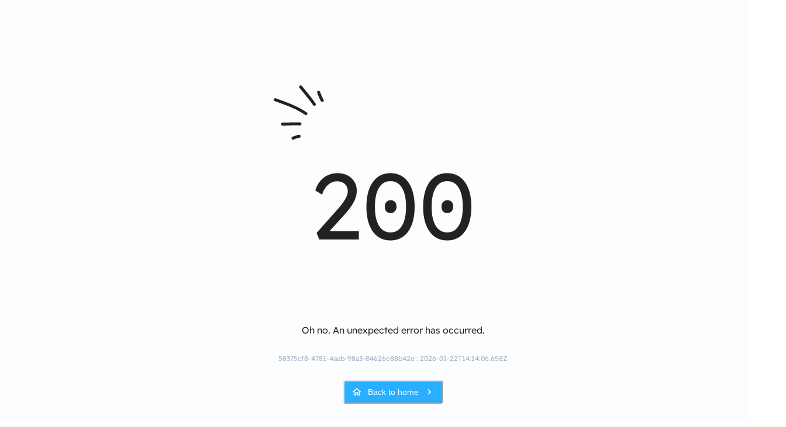

--- FILE ---
content_type: text/html; charset=utf-8
request_url: https://shop.osano.com/products/t-shirt
body_size: 11132
content:
<!DOCTYPE html><html lang="en"><head><meta charSet="utf-8"/><meta name="viewport" content="width=device-width, initial-scale=1, maximum-scale=1"/><meta name="theme-color" content="#222222"/><link rel="preconnect" href="https://fonts.googleapis.com"/><link rel="preconnect" href="https://fonts.gstatic.com" crossorigin="anonymous"/><link href="https://fonts.googleapis.com/css2?family=Lato:ital,wght@0,100;0,300;0,400;0,700;0,900;1,100;1,300;1,400;1,700;1,900&amp;display=swap" rel="stylesheet"/><link href="https://fonts.googleapis.com/css2?family=Inter+Tight:ital,wght@0,100..900;1,100..900&amp;display=swap" rel="stylesheet"/><title>Postal Store</title><link rel="stylesheet" href="/assets/app-BvLE17KT.css"/><link rel="stylesheet" href="/assets/nprogress-BgDCIyLK.css"/><link rel="stylesheet" href="/assets/splide.min-BYJEr8Y9.css"/><style data-emotion="cha-global 0"></style><style data-emotion="cha-global 1ps9met">:host,:root,[data-theme]{--chakra-ring-inset:var(--chakra-empty,/*!*/ /*!*/);--chakra-ring-offset-width:0px;--chakra-ring-offset-color:#fff;--chakra-ring-color:rgba(66, 153, 225, 0.6);--chakra-ring-offset-shadow:0 0 #0000;--chakra-ring-shadow:0 0 #0000;--chakra-space-x-reverse:0;--chakra-space-y-reverse:0;--chakra-colors-transparent:transparent;--chakra-colors-current:currentColor;--chakra-colors-black:#000000;--chakra-colors-white:#FFFFFF;--chakra-colors-whiteAlpha-50:rgba(255, 255, 255, 0.04);--chakra-colors-whiteAlpha-100:rgba(255, 255, 255, 0.06);--chakra-colors-whiteAlpha-200:rgba(255, 255, 255, 0.08);--chakra-colors-whiteAlpha-300:rgba(255, 255, 255, 0.16);--chakra-colors-whiteAlpha-400:rgba(255, 255, 255, 0.24);--chakra-colors-whiteAlpha-500:rgba(255, 255, 255, 0.36);--chakra-colors-whiteAlpha-600:rgba(255, 255, 255, 0.48);--chakra-colors-whiteAlpha-700:rgba(255, 255, 255, 0.64);--chakra-colors-whiteAlpha-800:rgba(255, 255, 255, 0.80);--chakra-colors-whiteAlpha-900:rgba(255, 255, 255, 0.92);--chakra-colors-blackAlpha-50:rgba(0, 0, 0, 0.04);--chakra-colors-blackAlpha-100:rgba(0, 0, 0, 0.06);--chakra-colors-blackAlpha-200:rgba(0, 0, 0, 0.08);--chakra-colors-blackAlpha-300:rgba(0, 0, 0, 0.16);--chakra-colors-blackAlpha-400:rgba(0, 0, 0, 0.24);--chakra-colors-blackAlpha-500:rgba(0, 0, 0, 0.36);--chakra-colors-blackAlpha-600:rgba(0, 0, 0, 0.48);--chakra-colors-blackAlpha-700:rgba(0, 0, 0, 0.64);--chakra-colors-blackAlpha-800:rgba(0, 0, 0, 0.80);--chakra-colors-blackAlpha-900:rgba(0, 0, 0, 0.92);--chakra-colors-gray-50:#F7FAFC;--chakra-colors-gray-100:#EDF2F7;--chakra-colors-gray-200:#E2E8F0;--chakra-colors-gray-300:#CBD5E0;--chakra-colors-gray-400:#A0AEC0;--chakra-colors-gray-500:#718096;--chakra-colors-gray-600:#4A5568;--chakra-colors-gray-700:#2D3748;--chakra-colors-gray-800:#1A202C;--chakra-colors-gray-900:#171923;--chakra-colors-red-50:#FFF5F5;--chakra-colors-red-100:#FED7D7;--chakra-colors-red-200:#FEB2B2;--chakra-colors-red-300:#FC8181;--chakra-colors-red-400:#F56565;--chakra-colors-red-500:#E53E3E;--chakra-colors-red-600:#C53030;--chakra-colors-red-700:#9B2C2C;--chakra-colors-red-800:#822727;--chakra-colors-red-900:#63171B;--chakra-colors-orange-50:#FFFAF0;--chakra-colors-orange-100:#FEEBC8;--chakra-colors-orange-200:#FBD38D;--chakra-colors-orange-300:#F6AD55;--chakra-colors-orange-400:#ED8936;--chakra-colors-orange-500:#DD6B20;--chakra-colors-orange-600:#C05621;--chakra-colors-orange-700:#9C4221;--chakra-colors-orange-800:#7B341E;--chakra-colors-orange-900:#652B19;--chakra-colors-yellow-50:#FFFFF0;--chakra-colors-yellow-100:#FEFCBF;--chakra-colors-yellow-200:#FAF089;--chakra-colors-yellow-300:#F6E05E;--chakra-colors-yellow-400:#ECC94B;--chakra-colors-yellow-500:#D69E2E;--chakra-colors-yellow-600:#B7791F;--chakra-colors-yellow-700:#975A16;--chakra-colors-yellow-800:#744210;--chakra-colors-yellow-900:#5F370E;--chakra-colors-green-50:#F0FFF4;--chakra-colors-green-100:#C6F6D5;--chakra-colors-green-200:#9AE6B4;--chakra-colors-green-300:#68D391;--chakra-colors-green-400:#48BB78;--chakra-colors-green-500:#38A169;--chakra-colors-green-600:#2F855A;--chakra-colors-green-700:#276749;--chakra-colors-green-800:#22543D;--chakra-colors-green-900:#1C4532;--chakra-colors-teal-50:#E6FFFA;--chakra-colors-teal-100:#B2F5EA;--chakra-colors-teal-200:#81E6D9;--chakra-colors-teal-300:#4FD1C5;--chakra-colors-teal-400:#38B2AC;--chakra-colors-teal-500:#319795;--chakra-colors-teal-600:#2C7A7B;--chakra-colors-teal-700:#285E61;--chakra-colors-teal-800:#234E52;--chakra-colors-teal-900:#1D4044;--chakra-colors-blue-50:#ebf8ff;--chakra-colors-blue-100:#bee3f8;--chakra-colors-blue-200:#90cdf4;--chakra-colors-blue-300:#63b3ed;--chakra-colors-blue-400:#4299e1;--chakra-colors-blue-500:#3182ce;--chakra-colors-blue-600:#2b6cb0;--chakra-colors-blue-700:#2c5282;--chakra-colors-blue-800:#2a4365;--chakra-colors-blue-900:#1A365D;--chakra-colors-cyan-50:#EDFDFD;--chakra-colors-cyan-100:#C4F1F9;--chakra-colors-cyan-200:#9DECF9;--chakra-colors-cyan-300:#76E4F7;--chakra-colors-cyan-400:#0BC5EA;--chakra-colors-cyan-500:#00B5D8;--chakra-colors-cyan-600:#00A3C4;--chakra-colors-cyan-700:#0987A0;--chakra-colors-cyan-800:#086F83;--chakra-colors-cyan-900:#065666;--chakra-colors-purple-50:#FAF5FF;--chakra-colors-purple-100:#E9D8FD;--chakra-colors-purple-200:#D6BCFA;--chakra-colors-purple-300:#B794F4;--chakra-colors-purple-400:#9F7AEA;--chakra-colors-purple-500:#805AD5;--chakra-colors-purple-600:#6B46C1;--chakra-colors-purple-700:#553C9A;--chakra-colors-purple-800:#44337A;--chakra-colors-purple-900:#322659;--chakra-colors-pink-50:#FFF5F7;--chakra-colors-pink-100:#FED7E2;--chakra-colors-pink-200:#FBB6CE;--chakra-colors-pink-300:#F687B3;--chakra-colors-pink-400:#ED64A6;--chakra-colors-pink-500:#D53F8C;--chakra-colors-pink-600:#B83280;--chakra-colors-pink-700:#97266D;--chakra-colors-pink-800:#702459;--chakra-colors-pink-900:#521B41;--chakra-colors-linkedin-50:#E8F4F9;--chakra-colors-linkedin-100:#CFEDFB;--chakra-colors-linkedin-200:#9BDAF3;--chakra-colors-linkedin-300:#68C7EC;--chakra-colors-linkedin-400:#34B3E4;--chakra-colors-linkedin-500:#00A0DC;--chakra-colors-linkedin-600:#008CC9;--chakra-colors-linkedin-700:#0077B5;--chakra-colors-linkedin-800:#005E93;--chakra-colors-linkedin-900:#004471;--chakra-colors-facebook-50:#E8F4F9;--chakra-colors-facebook-100:#D9DEE9;--chakra-colors-facebook-200:#B7C2DA;--chakra-colors-facebook-300:#6482C0;--chakra-colors-facebook-400:#4267B2;--chakra-colors-facebook-500:#385898;--chakra-colors-facebook-600:#314E89;--chakra-colors-facebook-700:#29487D;--chakra-colors-facebook-800:#223B67;--chakra-colors-facebook-900:#1E355B;--chakra-colors-messenger-50:#D0E6FF;--chakra-colors-messenger-100:#B9DAFF;--chakra-colors-messenger-200:#A2CDFF;--chakra-colors-messenger-300:#7AB8FF;--chakra-colors-messenger-400:#2E90FF;--chakra-colors-messenger-500:#0078FF;--chakra-colors-messenger-600:#0063D1;--chakra-colors-messenger-700:#0052AC;--chakra-colors-messenger-800:#003C7E;--chakra-colors-messenger-900:#002C5C;--chakra-colors-whatsapp-50:#dffeec;--chakra-colors-whatsapp-100:#b9f5d0;--chakra-colors-whatsapp-200:#90edb3;--chakra-colors-whatsapp-300:#65e495;--chakra-colors-whatsapp-400:#3cdd78;--chakra-colors-whatsapp-500:#22c35e;--chakra-colors-whatsapp-600:#179848;--chakra-colors-whatsapp-700:#0c6c33;--chakra-colors-whatsapp-800:#01421c;--chakra-colors-whatsapp-900:#001803;--chakra-colors-twitter-50:#E5F4FD;--chakra-colors-twitter-100:#C8E9FB;--chakra-colors-twitter-200:#A8DCFA;--chakra-colors-twitter-300:#83CDF7;--chakra-colors-twitter-400:#57BBF5;--chakra-colors-twitter-500:#1DA1F2;--chakra-colors-twitter-600:#1A94DA;--chakra-colors-twitter-700:#1681BF;--chakra-colors-twitter-800:#136B9E;--chakra-colors-twitter-900:#0D4D71;--chakra-colors-telegram-50:#E3F2F9;--chakra-colors-telegram-100:#C5E4F3;--chakra-colors-telegram-200:#A2D4EC;--chakra-colors-telegram-300:#7AC1E4;--chakra-colors-telegram-400:#47A9DA;--chakra-colors-telegram-500:#0088CC;--chakra-colors-telegram-600:#007AB8;--chakra-colors-telegram-700:#006BA1;--chakra-colors-telegram-800:#005885;--chakra-colors-telegram-900:#003F5E;--chakra-colors-shades-10:#F7FAFC;--chakra-colors-shades-20:#F5F8FA;--chakra-colors-shades-30:#EAF0F3;--chakra-colors-shades-50:#D5D7DA;--chakra-colors-shades-100:#CACDD1;--chakra-colors-shades-200:#BDC1C5;--chakra-colors-shades-300:#ACB1B6;--chakra-colors-shades-400:#979EA4;--chakra-colors-shades-500:#7D868D;--chakra-colors-shades-600:#5D6870;--chakra-colors-shades-700:#34424C;--chakra-colors-shades-800:#2A353D;--chakra-colors-shades-900:#222A31;--chakra-colors-primary-50:#D2EAF9;--chakra-colors-primary-100:#9CD1F2;--chakra-colors-primary-200:#67B8EB;--chakra-colors-primary-300:#32A0E5;--chakra-colors-primary-400:#1980C1;--chakra-colors-primary-500:#125D8C;--chakra-colors-primary-600:#105580;--chakra-colors-primary-700:#0F4D73;--chakra-colors-primary-800:#0D4467;--chakra-colors-primary-900:#0C3C5A;--chakra-colors-secondary-50:#CCECFF;--chakra-colors-secondary-100:#A3DDFF;--chakra-colors-secondary-200:#7ACEFF;--chakra-colors-secondary-300:#52BEFF;--chakra-colors-secondary-400:#29AFFF;--chakra-colors-secondary-500:#00A0FF;--chakra-colors-secondary-600:#0088D9;--chakra-colors-secondary-700:#0070B3;--chakra-colors-secondary-800:#00588C;--chakra-colors-secondary-900:#004066;--chakra-colors-tertiary-50:#DBF0E5;--chakra-colors-tertiary-100:#BCE4CF;--chakra-colors-tertiary-200:#9DD7B9;--chakra-colors-tertiary-300:#7ECBA4;--chakra-colors-tertiary-400:#60BF8E;--chakra-colors-tertiary-500:#46AD78;--chakra-colors-tertiary-600:#3C9467;--chakra-colors-tertiary-700:#327B55;--chakra-colors-tertiary-800:#286244;--chakra-colors-tertiary-900:#1D4932;--chakra-colors-whites-50:#FFFFFF;--chakra-colors-whites-100:#FFFFFF;--chakra-colors-whites-200:#FFFFFF;--chakra-colors-whites-300:#FFFFFF;--chakra-colors-whites-400:#FFFFFF;--chakra-colors-whites-500:#FFFFFF;--chakra-colors-whites-600:#F7FAFC;--chakra-colors-whites-700:#EDF2F7;--chakra-colors-whites-800:#E2E8F0;--chakra-colors-whites-900:#CBD5E0;--chakra-colors-atomicBlue-5:#F2FAFF;--chakra-colors-atomicBlue-10:#E4F6FF;--chakra-colors-atomicBlue-50:#CCECFF;--chakra-colors-atomicBlue-100:#A3DDFF;--chakra-colors-atomicBlue-200:#7ACEFF;--chakra-colors-atomicBlue-300:#52BEFF;--chakra-colors-atomicBlue-400:#29AFFF;--chakra-colors-atomicBlue-500:#00A0FF;--chakra-colors-atomicBlue-600:#0088D9;--chakra-colors-atomicBlue-700:#0070B3;--chakra-colors-atomicBlue-800:#125D8C;--chakra-colors-atomicBlue-900:#004066;--chakra-colors-atomicGray-5:#FCFDFE;--chakra-colors-atomicGray-10:#F9FAFC;--chakra-colors-atomicGray-50:#EFF2F7;--chakra-colors-atomicGray-100:#E5E9F2;--chakra-colors-atomicGray-200:#E0E6ED;--chakra-colors-atomicGray-300:#D3DCE6;--chakra-colors-atomicGray-400:#C0CCDA;--chakra-colors-atomicGray-500:#8492A6;--chakra-colors-atomicGray-600:#3C4858;--chakra-colors-atomicGray-700:#273444;--chakra-colors-atomicGray-800:#1F2D3D;--chakra-colors-atomicGray-900:#222222;--chakra-colors-vendorGreen-5:#E6FFF6;--chakra-colors-vendorGreen-10:#C2F5E2;--chakra-colors-vendorGreen-50:#8EECCA;--chakra-colors-vendorGreen-100:#7DE9C2;--chakra-colors-vendorGreen-200:#6BE6BA;--chakra-colors-vendorGreen-300:#5AE3B1;--chakra-colors-vendorGreen-400:#48E0A9;--chakra-colors-vendorGreen-500:#38DDA1;--chakra-colors-vendorGreen-600:#36D199;--chakra-colors-vendorGreen-700:#34BE8C;--chakra-colors-vendorGreen-800:#2E9E76;--chakra-colors-vendorGreen-900:#175B43;--chakra-colors-atomicGreen-5:#F6FBF8;--chakra-colors-atomicGreen-10:#EDF8F2;--chakra-colors-atomicGreen-50:#DBF0E5;--chakra-colors-atomicGreen-100:#BCE4CF;--chakra-colors-atomicGreen-200:#9DD7B9;--chakra-colors-atomicGreen-300:#7ECBA4;--chakra-colors-atomicGreen-400:#60BF8E;--chakra-colors-atomicGreen-500:#46AD78;--chakra-colors-atomicGreen-600:#3C9467;--chakra-colors-atomicGreen-700:#327B55;--chakra-colors-atomicGreen-800:#286244;--chakra-colors-atomicGreen-900:#1D4932;--chakra-colors-atomicPurple-5:#F9F7FD;--chakra-colors-atomicPurple-10:#F7EEFF;--chakra-colors-atomicPurple-50:#F2E5FF;--chakra-colors-atomicPurple-100:#E9D8FD;--chakra-colors-atomicPurple-200:#D6BCFA;--chakra-colors-atomicPurple-300:#B794F4;--chakra-colors-atomicPurple-400:#9F7AEA;--chakra-colors-atomicPurple-500:#805AD5;--chakra-colors-atomicPurple-600:#6B46C1;--chakra-colors-atomicPurple-700:#553C9A;--chakra-colors-atomicPurple-800:#44337A;--chakra-colors-atomicPurple-900:#322659;--chakra-colors-atomicYellow-5:#FFFBF4;--chakra-colors-atomicYellow-10:#FFF7E8;--chakra-colors-atomicYellow-50:#FFECCC;--chakra-colors-atomicYellow-100:#FFDFA8;--chakra-colors-atomicYellow-200:#FFD284;--chakra-colors-atomicYellow-300:#FFC560;--chakra-colors-atomicYellow-400:#FFB83C;--chakra-colors-atomicYellow-500:#FFAB18;--chakra-colors-atomicYellow-600:#EB9500;--chakra-colors-atomicYellow-700:#BF7900;--chakra-colors-atomicYellow-800:#925D00;--chakra-colors-atomicYellow-900:#664100;--chakra-colors-atomicRed-5:#FFFCFC;--chakra-colors-atomicRed-10:#FFFAFA;--chakra-colors-atomicRed-50:#FFF5F5;--chakra-colors-atomicRed-100:#FED7D7;--chakra-colors-atomicRed-200:#FEB2B2;--chakra-colors-atomicRed-300:#FC8181;--chakra-colors-atomicRed-400:#F56565;--chakra-colors-atomicRed-500:#E53E3E;--chakra-colors-atomicRed-600:#C53030;--chakra-colors-atomicRed-700:#9B2C2C;--chakra-colors-atomicRed-800:#822727;--chakra-colors-atomicRed-900:#63171B;--chakra-colors-header-dark:#3F566D;--chakra-colors-header-light:#125D8C;--chakra-colors-app-bg:#F6F9FB;--chakra-colors-navbarLink:#B7C6D8;--chakra-borders-none:0;--chakra-borders-1px:1px solid;--chakra-borders-2px:2px solid;--chakra-borders-4px:4px solid;--chakra-borders-8px:8px solid;--chakra-fonts-heading:Lexend,-apple-system,BlinkMacSystemFont,"Segoe UI",Helvetica,Arial,sans-serif,"Apple Color Emoji","Segoe UI Emoji","Segoe UI Symbol",sans-serif;--chakra-fonts-body:Lexend,-apple-system,BlinkMacSystemFont,"Segoe UI",Helvetica,Arial,sans-serif,"Apple Color Emoji","Segoe UI Emoji","Segoe UI Symbol",sans-serif;--chakra-fonts-mono:SFMono-Regular,Menlo,Monaco,Consolas,"Liberation Mono","Courier New",monospace;--chakra-fontSizes-3xs:0.45rem;--chakra-fontSizes-2xs:0.625rem;--chakra-fontSizes-xs:0.75rem;--chakra-fontSizes-sm:0.875rem;--chakra-fontSizes-md:1rem;--chakra-fontSizes-lg:1.125rem;--chakra-fontSizes-xl:1.25rem;--chakra-fontSizes-2xl:1.5rem;--chakra-fontSizes-3xl:1.875rem;--chakra-fontSizes-4xl:2.25rem;--chakra-fontSizes-5xl:3rem;--chakra-fontSizes-6xl:3.75rem;--chakra-fontSizes-7xl:4.5rem;--chakra-fontSizes-8xl:6rem;--chakra-fontSizes-9xl:8rem;--chakra-fontSizes-link:0.9rem;--chakra-fontSizes-body-lg:1rem;--chakra-fontSizes-body-md:0.875rem;--chakra-fontSizes-body-sm:0.75rem;--chakra-fontSizes-body-xs:0.625rem;--chakra-fontSizes-heading-2xl:53px;--chakra-fontSizes-heading-xl:41px;--chakra-fontSizes-heading-lg:33px;--chakra-fontSizes-heading-md:26px;--chakra-fontSizes-heading-sm:21px;--chakra-fontSizes-heading-xs:18px;--chakra-fontSizes-h1:53px;--chakra-fontSizes-h2:41px;--chakra-fontSizes-h3:33px;--chakra-fontSizes-h4:26px;--chakra-fontSizes-h5:21px;--chakra-fontSizes-h6:18px;--chakra-fontWeights-100:350;--chakra-fontWeights-200:350;--chakra-fontWeights-300:350;--chakra-fontWeights-400:350;--chakra-fontWeights-500:350;--chakra-fontWeights-600:500;--chakra-fontWeights-700:500;--chakra-fontWeights-800:500;--chakra-fontWeights-900:500;--chakra-fontWeights-hairline:350;--chakra-fontWeights-thin:350;--chakra-fontWeights-light:350;--chakra-fontWeights-normal:350;--chakra-fontWeights-medium:350;--chakra-fontWeights-semibold:500;--chakra-fontWeights-bold:500;--chakra-fontWeights-extrabold:500;--chakra-fontWeights-black:500;--chakra-letterSpacings-tighter:-0.05em;--chakra-letterSpacings-tight:-0.025em;--chakra-letterSpacings-normal:0;--chakra-letterSpacings-wide:0.025em;--chakra-letterSpacings-wider:0.05em;--chakra-letterSpacings-widest:0.1em;--chakra-lineHeights-3:.75rem;--chakra-lineHeights-4:1rem;--chakra-lineHeights-5:1.25rem;--chakra-lineHeights-6:1.5rem;--chakra-lineHeights-7:1.75rem;--chakra-lineHeights-8:2rem;--chakra-lineHeights-9:2.25rem;--chakra-lineHeights-10:2.5rem;--chakra-lineHeights-normal:normal;--chakra-lineHeights-none:1;--chakra-lineHeights-shorter:1.25;--chakra-lineHeights-short:1.375;--chakra-lineHeights-base:1.5;--chakra-lineHeights-tall:1.625;--chakra-lineHeights-taller:2;--chakra-radii-none:0;--chakra-radii-sm:0.125rem;--chakra-radii-base:0.25rem;--chakra-radii-md:3px;--chakra-radii-lg:0.5rem;--chakra-radii-xl:0.75rem;--chakra-radii-2xl:1rem;--chakra-radii-3xl:1.5rem;--chakra-radii-full:9999px;--chakra-radii-postal:0.625rem;--chakra-space-1:0.25rem;--chakra-space-2:0.5rem;--chakra-space-3:0.75rem;--chakra-space-4:1rem;--chakra-space-5:1.25rem;--chakra-space-6:1.5rem;--chakra-space-7:1.75rem;--chakra-space-8:2rem;--chakra-space-9:2.25rem;--chakra-space-10:2.5rem;--chakra-space-12:3rem;--chakra-space-14:3.5rem;--chakra-space-16:4rem;--chakra-space-20:5rem;--chakra-space-24:6rem;--chakra-space-28:7rem;--chakra-space-32:8rem;--chakra-space-36:9rem;--chakra-space-40:10rem;--chakra-space-44:11rem;--chakra-space-48:12rem;--chakra-space-52:13rem;--chakra-space-56:14rem;--chakra-space-60:15rem;--chakra-space-64:16rem;--chakra-space-72:18rem;--chakra-space-80:20rem;--chakra-space-96:24rem;--chakra-space-px:1px;--chakra-space-0-5:0.125rem;--chakra-space-1-5:0.375rem;--chakra-space-2-5:0.625rem;--chakra-space-3-5:0.875rem;--chakra-shadows-xs:0 0 0 1px rgba(0, 0, 0, 0.05);--chakra-shadows-sm:0 1px 2px 0 rgba(0, 0, 0, 0.05);--chakra-shadows-base:0 1px 3px 0 rgba(0, 0, 0, 0.1),0 1px 2px 0 rgba(0, 0, 0, 0.06);--chakra-shadows-md:0 4px 6px -1px rgba(0, 0, 0, 0.1),0 2px 4px -1px rgba(0, 0, 0, 0.06);--chakra-shadows-lg:0 10px 15px -3px rgba(0, 0, 0, 0.1),0 4px 6px -2px rgba(0, 0, 0, 0.05);--chakra-shadows-xl:0 20px 25px -5px rgba(0, 0, 0, 0.1),0 10px 10px -5px rgba(0, 0, 0, 0.04);--chakra-shadows-2xl:0 25px 50px -12px rgba(0, 0, 0, 0.25);--chakra-shadows-outline:0 0 0 3px rgba(66, 153, 225, 0.6);--chakra-shadows-inner:inset 0 2px 4px 0 rgba(0,0,0,0.06);--chakra-shadows-none:none;--chakra-shadows-dark-lg:rgba(0, 0, 0, 0.1) 0px 0px 0px 1px,rgba(0, 0, 0, 0.2) 0px 5px 10px,rgba(0, 0, 0, 0.4) 0px 15px 40px;--chakra-shadows-postalShadow:0px 0px 5px 0px rgba(0,0,0,0.03);--chakra-shadows-postalShadow2:-1px 0 15px 0 rgba(0,0,0,0.1);--chakra-shadows-buttonShadow:0 20px 20px 0 rgb(74 85 95 / 20%);--chakra-shadows-postal:rgb(45 62 80 / 8%) 0px 1px 5px 0px;--chakra-shadows-card:0px 1px 0px rgba(47, 51, 55, 0.1),0px 1px 5px rgba(47, 51, 55, 0.1);--chakra-sizes-1:0.25rem;--chakra-sizes-2:0.5rem;--chakra-sizes-3:0.75rem;--chakra-sizes-4:1rem;--chakra-sizes-5:1.25rem;--chakra-sizes-6:1.5rem;--chakra-sizes-7:1.75rem;--chakra-sizes-8:2rem;--chakra-sizes-9:2.25rem;--chakra-sizes-10:2.5rem;--chakra-sizes-12:3rem;--chakra-sizes-14:3.5rem;--chakra-sizes-16:4rem;--chakra-sizes-20:5rem;--chakra-sizes-24:6rem;--chakra-sizes-28:7rem;--chakra-sizes-32:8rem;--chakra-sizes-36:9rem;--chakra-sizes-40:10rem;--chakra-sizes-44:11rem;--chakra-sizes-48:12rem;--chakra-sizes-52:13rem;--chakra-sizes-56:14rem;--chakra-sizes-60:15rem;--chakra-sizes-64:16rem;--chakra-sizes-72:18rem;--chakra-sizes-80:20rem;--chakra-sizes-96:24rem;--chakra-sizes-px:1px;--chakra-sizes-0-5:0.125rem;--chakra-sizes-1-5:0.375rem;--chakra-sizes-2-5:0.625rem;--chakra-sizes-3-5:0.875rem;--chakra-sizes-max:max-content;--chakra-sizes-min:min-content;--chakra-sizes-full:100%;--chakra-sizes-3xs:14rem;--chakra-sizes-2xs:16rem;--chakra-sizes-xs:20rem;--chakra-sizes-sm:24rem;--chakra-sizes-md:28rem;--chakra-sizes-lg:32rem;--chakra-sizes-xl:36rem;--chakra-sizes-2xl:42rem;--chakra-sizes-3xl:48rem;--chakra-sizes-4xl:56rem;--chakra-sizes-5xl:64rem;--chakra-sizes-6xl:72rem;--chakra-sizes-7xl:80rem;--chakra-sizes-8xl:90rem;--chakra-sizes-prose:60ch;--chakra-sizes-container-sm:640px;--chakra-sizes-container-md:768px;--chakra-sizes-container-lg:1024px;--chakra-sizes-container-xl:1280px;--chakra-zIndices-hide:-1;--chakra-zIndices-auto:auto;--chakra-zIndices-base:0;--chakra-zIndices-docked:10;--chakra-zIndices-dropdown:1000;--chakra-zIndices-sticky:1100;--chakra-zIndices-banner:1200;--chakra-zIndices-overlay:1300;--chakra-zIndices-modal:1400;--chakra-zIndices-popover:1500;--chakra-zIndices-skipLink:1600;--chakra-zIndices-toast:1700;--chakra-zIndices-tooltip:1800;--chakra-transition-property-common:background-color,border-color,color,fill,stroke,opacity,box-shadow,transform;--chakra-transition-property-colors:background-color,border-color,color,fill,stroke;--chakra-transition-property-dimensions:width,height;--chakra-transition-property-position:left,right,top,bottom;--chakra-transition-property-background:background-color,background-image,background-position;--chakra-transition-easing-ease-in:cubic-bezier(0.4, 0, 1, 1);--chakra-transition-easing-ease-out:cubic-bezier(0, 0, 0.2, 1);--chakra-transition-easing-ease-in-out:cubic-bezier(0.4, 0, 0.2, 1);--chakra-transition-duration-ultra-fast:50ms;--chakra-transition-duration-faster:100ms;--chakra-transition-duration-fast:150ms;--chakra-transition-duration-normal:200ms;--chakra-transition-duration-slow:300ms;--chakra-transition-duration-slower:400ms;--chakra-transition-duration-ultra-slow:500ms;--chakra-blur-none:0;--chakra-blur-sm:4px;--chakra-blur-base:8px;--chakra-blur-md:12px;--chakra-blur-lg:16px;--chakra-blur-xl:24px;--chakra-blur-2xl:40px;--chakra-blur-3xl:64px;--chakra-breakpoints-base:0em;--chakra-breakpoints-sm:30em;--chakra-breakpoints-md:48em;--chakra-breakpoints-lg:62em;--chakra-breakpoints-xl:80em;--chakra-breakpoints-2xl:96em;--chakra-breakpoints-extension:26.25em;--chakra-breakpoints-desktop:30em;--chakra-breakpoints-md2:58.25em;--chakra-breakpoints-lg2:75em;--chakra-breakpoints-xl2:82.375em;--chakra-breakpoints-xxl:96em;}.chakra-ui-light :host:not([data-theme]),.chakra-ui-light :root:not([data-theme]),.chakra-ui-light [data-theme]:not([data-theme]),[data-theme=light] :host:not([data-theme]),[data-theme=light] :root:not([data-theme]),[data-theme=light] [data-theme]:not([data-theme]),:host[data-theme=light],:root[data-theme=light],[data-theme][data-theme=light]{--chakra-colors-chakra-body-text:var(--chakra-colors-gray-800);--chakra-colors-chakra-body-bg:var(--chakra-colors-white);--chakra-colors-chakra-border-color:var(--chakra-colors-gray-200);--chakra-colors-chakra-inverse-text:var(--chakra-colors-white);--chakra-colors-chakra-subtle-bg:var(--chakra-colors-gray-100);--chakra-colors-chakra-subtle-text:var(--chakra-colors-gray-600);--chakra-colors-chakra-placeholder-color:var(--chakra-colors-gray-500);}.chakra-ui-dark :host:not([data-theme]),.chakra-ui-dark :root:not([data-theme]),.chakra-ui-dark [data-theme]:not([data-theme]),[data-theme=dark] :host:not([data-theme]),[data-theme=dark] :root:not([data-theme]),[data-theme=dark] [data-theme]:not([data-theme]),:host[data-theme=dark],:root[data-theme=dark],[data-theme][data-theme=dark]{--chakra-colors-chakra-body-text:var(--chakra-colors-whiteAlpha-900);--chakra-colors-chakra-body-bg:var(--chakra-colors-gray-800);--chakra-colors-chakra-border-color:var(--chakra-colors-whiteAlpha-300);--chakra-colors-chakra-inverse-text:var(--chakra-colors-gray-800);--chakra-colors-chakra-subtle-bg:var(--chakra-colors-gray-700);--chakra-colors-chakra-subtle-text:var(--chakra-colors-gray-400);--chakra-colors-chakra-placeholder-color:var(--chakra-colors-whiteAlpha-400);}</style><style data-emotion="cha-global fubdgu">html{line-height:1.5;-webkit-text-size-adjust:100%;font-family:system-ui,sans-serif;-webkit-font-smoothing:antialiased;text-rendering:optimizeLegibility;-moz-osx-font-smoothing:grayscale;touch-action:manipulation;}body{position:relative;min-height:100%;margin:0;font-feature-settings:"kern";}:where(*, *::before, *::after){border-width:0;border-style:solid;box-sizing:border-box;word-wrap:break-word;}main{display:block;}hr{border-top-width:1px;box-sizing:content-box;height:0;overflow:visible;}:where(pre, code, kbd,samp){font-family:SFMono-Regular,Menlo,Monaco,Consolas,monospace;font-size:1em;}a{background-color:transparent;color:inherit;-webkit-text-decoration:inherit;text-decoration:inherit;}abbr[title]{border-bottom:none;-webkit-text-decoration:underline;text-decoration:underline;-webkit-text-decoration:underline dotted;-webkit-text-decoration:underline dotted;text-decoration:underline dotted;}:where(b, strong){font-weight:bold;}small{font-size:80%;}:where(sub,sup){font-size:75%;line-height:0;position:relative;vertical-align:baseline;}sub{bottom:-0.25em;}sup{top:-0.5em;}img{border-style:none;}:where(button, input, optgroup, select, textarea){font-family:inherit;font-size:100%;line-height:1.15;margin:0;}:where(button, input){overflow:visible;}:where(button, select){text-transform:none;}:where(
          button::-moz-focus-inner,
          [type="button"]::-moz-focus-inner,
          [type="reset"]::-moz-focus-inner,
          [type="submit"]::-moz-focus-inner
        ){border-style:none;padding:0;}fieldset{padding:0.35em 0.75em 0.625em;}legend{box-sizing:border-box;color:inherit;display:table;max-width:100%;padding:0;white-space:normal;}progress{vertical-align:baseline;}textarea{overflow:auto;}:where([type="checkbox"], [type="radio"]){box-sizing:border-box;padding:0;}input[type="number"]::-webkit-inner-spin-button,input[type="number"]::-webkit-outer-spin-button{-webkit-appearance:none!important;}input[type="number"]{-moz-appearance:textfield;}input[type="search"]{-webkit-appearance:textfield;outline-offset:-2px;}input[type="search"]::-webkit-search-decoration{-webkit-appearance:none!important;}::-webkit-file-upload-button{-webkit-appearance:button;font:inherit;}details{display:block;}summary{display:-webkit-box;display:-webkit-list-item;display:-ms-list-itembox;display:list-item;}template{display:none;}[hidden]{display:none!important;}:where(
          blockquote,
          dl,
          dd,
          h1,
          h2,
          h3,
          h4,
          h5,
          h6,
          hr,
          figure,
          p,
          pre
        ){margin:0;}button{background:transparent;padding:0;}fieldset{margin:0;padding:0;}:where(ol, ul){margin:0;padding:0;}textarea{resize:vertical;}:where(button, [role="button"]){cursor:pointer;}button::-moz-focus-inner{border:0!important;}table{border-collapse:collapse;}:where(h1, h2, h3, h4, h5, h6){font-size:inherit;font-weight:inherit;}:where(button, input, optgroup, select, textarea){padding:0;line-height:inherit;color:inherit;}:where(img, svg, video, canvas, audio, iframe, embed, object){display:block;}:where(img, video){max-width:100%;height:auto;}[data-js-focus-visible] :focus:not([data-focus-visible-added]):not(
          [data-focus-visible-disabled]
        ){outline:none;box-shadow:none;}select::-ms-expand{display:none;}:root,:host{--chakra-vh:100vh;}@supports (height: -webkit-fill-available){:root,:host{--chakra-vh:-webkit-fill-available;}}@supports (height: -moz-fill-available){:root,:host{--chakra-vh:-moz-fill-available;}}@supports (height: 100dvh){:root,:host{--chakra-vh:100dvh;}}</style><style data-emotion="cha-global 1cgn62j">body{font-family:var(--chakra-fonts-body);color:var(--chakra-colors-chakra-body-text);background:var(--chakra-colors-chakra-body-bg);transition-property:background-color;transition-duration:var(--chakra-transition-duration-normal);line-height:var(--chakra-lineHeights-base);}*::-webkit-input-placeholder{color:var(--chakra-colors-chakra-placeholder-color);}*::-moz-placeholder{color:var(--chakra-colors-chakra-placeholder-color);}*:-ms-input-placeholder{color:var(--chakra-colors-chakra-placeholder-color);}*::placeholder{color:var(--chakra-colors-chakra-placeholder-color);}*,*::before,::after{border-color:var(--chakra-colors-chakra-border-color);}</style><style data-emotion="cha ig4agz vprx08 1uerfw0 kjafn5 vh30z0 9y8t6g 1f670q7 7nku0a 1u8q5n8 1wh2kri 1hzyiq5">.cha-ig4agz{display:-webkit-box;display:-webkit-flex;display:-ms-flexbox;display:flex;position:fixed;width:100%;height:100%;background:var(--chakra-colors-atomicGray-5);}.cha-vprx08{display:-webkit-box;display:-webkit-flex;display:-ms-flexbox;display:flex;width:100%;-webkit-flex-direction:column;-ms-flex-direction:column;flex-direction:column;-webkit-box-pack:start;-ms-flex-pack:start;-webkit-justify-content:start;justify-content:start;-webkit-align-items:center;-webkit-box-align:center;-ms-flex-align:center;align-items:center;padding:var(--chakra-space-8);padding-top:var(--chakra-space-12);z-index:2;}@media screen and (min-width: 96em){.cha-vprx08{padding-top:var(--chakra-space-24);}}.cha-1uerfw0{display:-webkit-box;display:-webkit-flex;display:-ms-flexbox;display:flex;-webkit-flex-shrink:0;-ms-flex-negative:0;flex-shrink:0;-webkit-box-flex:0;-webkit-flex-grow:0;-ms-flex-positive:0;flex-grow:0;width:calc(100vw - 4rem);height:calc(100vw - 4rem);border-radius:9999px;position:absolute;border-width:31px;border-color:var(--chakra-colors-atomicBlue-5);text-align:center;-webkit-flex-direction:column;-ms-flex-direction:column;flex-direction:column;-webkit-box-pack:center;-ms-flex-pack:center;-webkit-justify-content:center;justify-content:center;-webkit-align-items:center;-webkit-box-align:center;-ms-flex-align:center;align-items:center;gap:var(--chakra-space-2);padding:var(--chakra-space-8);}@media screen and (min-width: 48em){.cha-1uerfw0{width:693px;height:693px;gap:var(--chakra-space-8);}}.cha-kjafn5{display:-webkit-box;display:-webkit-flex;display:-ms-flexbox;display:flex;position:relative;}.cha-vh30z0{width:35px;height:1em;display:inline-block;line-height:1em;-webkit-flex-shrink:0;-ms-flex-negative:0;flex-shrink:0;color:currentColor;vertical-align:middle;font-size:4rem;position:absolute;top:calc(var(--chakra-space-5) * -1);left:calc(var(--chakra-space-8) * -1);}@media screen and (min-width: 30em){.cha-vh30z0{font-size:8rem;width:70px;top:calc(var(--chakra-space-10) * -1);left:calc(var(--chakra-space-16) * -1);}}@media screen and (min-width: 48em){.cha-vh30z0{width:87.5px;}}.cha-9y8t6g{font-family:var(--chakra-fonts-heading);color:var(--chakra-colors-atomicGray-900);font-weight:var(--chakra-fontWeights-normal);font-size:4rem;line-height:1;}@media screen and (min-width: 30em){.cha-9y8t6g{font-size:8rem;}}@media screen and (min-width: 48em){.cha-9y8t6g{font-size:10rem;}}.cha-1f670q7{color:var(--chakra-colors-atomicGray-900);font-weight:var(--chakra-fontWeights-normal);font-size:var(--chakra-fontSizes-body-lg);max-width:100%;}@media screen and (min-width: 48em){.cha-1f670q7{max-width:450px;}}.cha-7nku0a{font-weight:var(--chakra-fontWeights-normal);font-size:var(--chakra-fontSizes-xs);color:var(--chakra-colors-gray-400);max-width:100%;}@media screen and (min-width: 48em){.cha-7nku0a{max-width:450px;}}.cha-1u8q5n8{display:-webkit-inline-box;display:-webkit-inline-flex;display:-ms-inline-flexbox;display:inline-flex;-webkit-appearance:none;-moz-appearance:none;-ms-appearance:none;appearance:none;-webkit-align-items:center;-webkit-box-align:center;-ms-flex-align:center;align-items:center;-webkit-user-select:none;-moz-user-select:none;-ms-user-select:none;user-select:none;position:relative;white-space:nowrap;vertical-align:middle;outline:2px solid transparent;outline-offset:2px;line-height:1.2;border-radius:3px;font-weight:var(--chakra-fontWeights-bold);transition-property:var(--chakra-transition-property-common);transition-duration:var(--chakra-transition-duration-normal);font-size:var(--chakra-fontSizes-body-md);color:var(--chakra-colors-white);height:40px;padding-top:var(--chakra-space-3-5);padding-bottom:var(--chakra-space-3-5);background:var(--chakra-colors-atomicBlue-400);margin-top:var(--chakra-space-4);-webkit-box-pack:justify;-webkit-justify-content:space-between;justify-content:space-between;min-width:170px;-webkit-padding-start:var(--chakra-space-3);padding-inline-start:var(--chakra-space-3);-webkit-padding-end:var(--chakra-space-3);padding-inline-end:var(--chakra-space-3);}.cha-1u8q5n8:focus-visible,.cha-1u8q5n8[data-focus-visible]{box-shadow:var(--chakra-shadows-outline);}.cha-1u8q5n8:disabled,.cha-1u8q5n8[disabled],.cha-1u8q5n8[aria-disabled=true],.cha-1u8q5n8[data-disabled]{opacity:0.4;cursor:not-allowed;box-shadow:var(--chakra-shadows-none);}.cha-1u8q5n8:hover,.cha-1u8q5n8[data-hover]{-webkit-text-decoration:none!important;text-decoration:none!important;background:var(--chakra-colors-atomicBlue-500);border-color:var(--chakra-colors-atomicBlue-500);}.cha-1u8q5n8:hover:disabled,.cha-1u8q5n8[data-hover]:disabled,.cha-1u8q5n8:hover[disabled],.cha-1u8q5n8[data-hover][disabled],.cha-1u8q5n8:hover[aria-disabled=true],.cha-1u8q5n8[data-hover][aria-disabled=true],.cha-1u8q5n8:hover[data-disabled],.cha-1u8q5n8[data-hover][data-disabled]{background:var(--chakra-colors-atomicBlue-400);}.cha-1u8q5n8:focus,.cha-1u8q5n8[data-focus]{box-shadow:0px 0px 0px 3px rgba(41, 175, 255, 0.2),0px 5px 4px -4px rgba(0, 0, 0, 0.02),0px 1px 2px 0px rgba(0, 0, 0, 0.06);outline:2px solid transparent;outline-offset:2px;border-color:var(--chakra-colors-atomicBlue-500);}.cha-1u8q5n8:active,.cha-1u8q5n8[data-active]{background:var(--chakra-colors-atomicBlue-600);}.cha-1wh2kri{display:-webkit-inline-box;display:-webkit-inline-flex;display:-ms-inline-flexbox;display:inline-flex;-webkit-align-self:center;-ms-flex-item-align:center;align-self:center;-webkit-flex-shrink:0;-ms-flex-negative:0;flex-shrink:0;-webkit-margin-end:0.5rem;margin-inline-end:0.5rem;}.cha-1hzyiq5{display:-webkit-inline-box;display:-webkit-inline-flex;display:-ms-inline-flexbox;display:inline-flex;-webkit-align-self:center;-ms-flex-item-align:center;align-self:center;-webkit-flex-shrink:0;-ms-flex-negative:0;flex-shrink:0;-webkit-margin-start:0.5rem;margin-inline-start:0.5rem;}</style><script nonce="26924b73-ef0d-4a3d-b29a-04cbae274e2f">window.initMap = () => console.log('initMap')</script><script nonce="26924b73-ef0d-4a3d-b29a-04cbae274e2f" async="" src="https://maps.googleapis.com/maps/api/js?key=AIzaSyAh2ZpdBLka8IAvuzYLrfn_YMEOkNZtCuI&amp;loading=async&amp;libraries=places&amp;callback=initMap"></script></head><body><form action="/"><div data-testid="ErrorBoundary" class="cha-ig4agz"></div><div class="cha-vprx08"><div class="cha-1uerfw0"><div class="cha-kjafn5"><svg viewBox="0 0 69 84" focusable="false" class="chakra-icon cha-vh30z0"><svg width="69" height="84" viewBox="0 0 69 84" fill="none" xmlns="http://www.w3.org/2000/svg"><path d="M61.0078 19.97C62.6162 23.609 63.636 27.5619 65.8635 30.8827" stroke="#222222" stroke-width="4" stroke-linecap="round"></path><path d="M55.2359 36.1635C49.727 27.9508 43.1759 20.3843 37.0055 12.6593" stroke="#222222" stroke-width="4" stroke-linecap="round"></path><path d="M43.921 48.683C31.3417 39.952 17.2717 35.2082 2.9995 29.9261" stroke="#222222" stroke-width="4" stroke-linecap="round"></path><path d="M36.0121 62.6118C28.2786 62.1808 20.4851 62.8613 12.7405 62.8198" stroke="#222222" stroke-width="4" stroke-linecap="round"></path><path d="M34.9231 79.3596C32.2249 79.2174 29.2842 81.0826 26.6996 81.7953" stroke="#222222" stroke-width="4" stroke-linecap="round"></path></svg></svg><h1 class="chakra-heading cha-9y8t6g">200</h1></div><p class="chakra-text cha-1f670q7">Oh no.  An unexpected error has occurred.</p><p class="chakra-text cha-7nku0a">58375cf8-4781-4aab-98a3-04626e88b42e : 2026-01-22T14:14:04.705Z</p><button type="submit" class="chakra-button cha-1u8q5n8"><span class="chakra-button__icon cha-1wh2kri"><svg stroke="currentColor" fill="currentColor" stroke-width="0" viewBox="0 0 24 24" aria-hidden="true" focusable="false" height="18px" width="18px" xmlns="http://www.w3.org/2000/svg"><path fill="none" d="M0 0h24v24H0V0z"></path><path d="m12 5.69 5 4.5V18h-2v-6H9v6H7v-7.81l5-4.5M12 3 2 12h3v8h6v-6h2v6h6v-8h3L12 3z"></path></svg></span>Back to home<span class="chakra-button__icon cha-1hzyiq5"><svg stroke="currentColor" fill="currentColor" stroke-width="0" viewBox="0 0 24 24" aria-hidden="true" focusable="false" height="18px" width="18px" xmlns="http://www.w3.org/2000/svg"><path fill="none" d="M0 0h24v24H0z"></path><path d="M10 6 8.59 7.41 13.17 12l-4.58 4.59L10 18l6-6z"></path></svg></span></button></div></div></form><span></span><span id="__chakra_env" hidden=""></span><script nonce="26924b73-ef0d-4a3d-b29a-04cbae274e2f">((STORAGE_KEY, restoreKey) => {
    if (!window.history.state || !window.history.state.key) {
      let key = Math.random().toString(32).slice(2);
      window.history.replaceState({
        key
      }, "");
    }
    try {
      let positions = JSON.parse(sessionStorage.getItem(STORAGE_KEY) || "{}");
      let storedY = positions[restoreKey || window.history.state.key];
      if (typeof storedY === "number") {
        window.scrollTo(0, storedY);
      }
    } catch (error) {
      console.error(error);
      sessionStorage.removeItem(STORAGE_KEY);
    }
  })("positions", null)</script><link rel="modulepreload" href="/assets/manifest-fce6cbe1.js"/><link rel="modulepreload" href="/assets/entry.client-Ds8LoyZ4.js"/><link rel="modulepreload" href="/assets/components-D2BZZV3t.js"/><link rel="modulepreload" href="/assets/chakra-CE0wLmVy.js"/><link rel="modulepreload" href="/assets/chunk-QINAG4RG-BviVbzTx.js"/><link rel="modulepreload" href="/assets/UiTimeline-DqJGgoEM.js"/><link rel="modulepreload" href="/assets/UiThemeProvider-DJIo6CoP.js"/><link rel="modulepreload" href="/assets/iconBase-A94etbGg.js"/><link rel="modulepreload" href="/assets/immer-CTn6-8m4.js"/><link rel="modulepreload" href="/assets/strings-BVUj7emP.js"/><link rel="modulepreload" href="/assets/UiTextTruncate-d_UolQZl.js"/><link rel="modulepreload" href="/assets/UiMoney-DKylT8x_.js"/><link rel="modulepreload" href="/assets/use-env-Dn7VnK5Q.js"/><link rel="modulepreload" href="/assets/root-lR-XOO-k.js"/><link rel="modulepreload" href="/assets/theme-utils-DzHE4ebS.js"/><link rel="modulepreload" href="/assets/_storefront-5RM6wh-Q.js"/><link rel="modulepreload" href="/assets/meta-BdekDf2M.js"/><link rel="modulepreload" href="/assets/StorePageView-knjJciy6.js"/><link rel="modulepreload" href="/assets/CartButton-6CLGVc4d.js"/><link rel="modulepreload" href="/assets/AppImage-CjEDKNIv.js"/><link rel="modulepreload" href="/assets/StoreButton-BohNqILl.js"/><link rel="modulepreload" href="/assets/chunk-W7WUSNWJ-CxHWCWtP.js"/><link rel="modulepreload" href="/assets/StoreProductQuantitySelector-ndQt9924.js"/><link rel="modulepreload" href="/assets/_storefront.products._productId-Bkw4JjvE.js"/><script nonce="26924b73-ef0d-4a3d-b29a-04cbae274e2f">window.__remixContext = {"basename":"/","future":{"v3_fetcherPersist":false,"v3_relativeSplatPath":false,"v3_throwAbortReason":true,"v3_routeConfig":false,"v3_singleFetch":false,"v3_lazyRouteDiscovery":false,"unstable_optimizeDeps":false},"isSpaMode":false,"state":{"loaderData":{"root":{"ENV":{"APP_ENVIRONMENT":"production","APP_NONCE":"26924b73-ef0d-4a3d-b29a-04cbae274e2f","APP_VERSION":"v10.12.0","GOOGLE_API_KEY":"AIzaSyAh2ZpdBLka8IAvuzYLrfn_YMEOkNZtCuI","LOG_ROCKET_KEY":"kkgz1f/brand-production","STRIPE_PUBLIC_KEY":"pk_live_XNRdnlLn9JiQhJ9usqTMMS4v00itkPt1yc"},"FLAGS":{"cloudflare-images":false,"feature-warehouse-app-switcher":false,"multiple-email-addresses":true}},"routes/_storefront":{"branding":{"title":"Osano Swag Store","description":"Increase Trust. Stay Compliant. Get Cool Swag from Osano!","logoUrl":"branding://a157ce18-6977-4223-aacc-43aaf082fe28","favIcon":"branding://6e4b9e71-1d34-4b9d-8aae-f14bd96ddf3f","primaryColor":"#7a3ff1","textColor":"#000000","buttonForeground":"#FFFFFF","buttonBackground":"#3804e5","theme":"Theme3","fontFamily":"Lexend"},"categories":[{"id":"65675c14319d296118166e4c","name":"All","slug":"all"},{"id":"65973488771c68536520380e","name":"Clothing","slug":"clothing"},{"id":"65973494700df17f9d1da75f","name":"Office","slug":"office"}],"pages":[{"name":"storefront","title":"Storefront","description":null,"keywords":null,"path":"/","hidden":null,"properties":null,"components":[{"id":"cl8hzwcbg0000z3qsadnphndw","type":"NavbarComponent","properties":{"hidden":false,"logo":{"text":"Osano Swag Store","imageUrl":"branding://75781b2b-0098-44de-875a-8a3dcbbf5274"},"links":[{"text":"Shop All","objectId":"65675c14319d296118166e4c","objectType":"Category"}],"secondaryNavbar":{"logo":{"imageUrl":"branding://c8ce535f-b61d-442c-83a7-0b48300b6392"},"textColor":"#190c44","backgroundColor":"#ffffff"},"textColor":"#1a0c44","opacity":"0","backgroundColor":"#ffffff"},"components":null},{"id":"cl8hzwcbg0001z3qs1ysv9e81","type":"HeroComponent","properties":{"hidden":false,"imageUrl":"branding://8fd2d09b-415a-44a0-a4b0-fff809ce1ee5","heading":"Shop at Osano","description":"Increase Trust. Stay Compliant. Get Cool Swag.","button":{"text":"Shop","objectId":"65675c14319d296118166e4c","objectType":"Category","backgroundColor":"#3403e4"},"colors":{"image":{"overlayOpacity":"0"},"textColor":"#190c42"}},"components":null},{"id":"cl8hzwcbg0002z3qs72ffgf21","type":"CategoriesComponent","properties":{"hidden":false,"categories":[{"categoryId":"65675c14319d296118166e4c","imageUrl":"branding://04b74c7a-779f-4902-af44-ac57d5162784"},{"categoryId":"65973488771c68536520380e","imageUrl":"branding://5a90ed16-882f-402b-ba0c-d2b0d55fa8e1"},{"categoryId":"65973494700df17f9d1da75f","imageUrl":"branding://1585012f-78f7-4273-8d4d-667514ea29bd"}]},"components":null},{"id":"cl8hzwcbg0003z3qs1x3o70hh","type":"FeaturedComponent","properties":{"hidden":false,"max":4,"heading":"New Products","categoryId":"65675c14319d296118166e4c"},"components":null},{"id":"cl8hzwcbg0004z3qsapta2adl","type":"CategoriesComponent","properties":{"hidden":true,"categories":[{"categoryId":"65675c14319d296118166e4c","imageUrl":"/brand/themes/category.png"}]},"components":null},{"id":"cl8hzwcbg0005z3qs8rof2zat","type":"FeaturedComponent","properties":{"hidden":true,"max":4,"heading":"Best Sellers","categoryId":"65675c14319d296118166e4c"},"components":null},{"id":"cl8hzwcbg0006z3qsdros2s0i","type":"SectionComponent","properties":{"hidden":true,"heading":"Lorem ipsum dolor sit amet","description":"Lorem ipsum dolor sit amet, consectetur adipiscing elit, sed do eiusmod tempor incididunt ut labore et dolore magna aliqua. Ut enim ad minim veniam,","button":{"text":"Learn More","objectId":"65675c14319d296118166e4c","objectType":"Category"}},"components":null},{"id":"cl8hzwcbg0007z3qs1b91d43m","type":"FooterComponent","properties":{"hidden":false,"logo":{"text":"Osano Swag Store"},"links":[{"objectId":"65675c14319d296118166e4c","objectType":"Category","text":"All Products"},{"text":"Osano Home","objectId":"https://osano.com","objectType":"URL"}]},"components":null}]},{"name":"products","title":"Products","description":null,"keywords":null,"path":"/categories/:categorySlug","hidden":null,"properties":null,"components":[{"id":"cl8hzwcbg0008z3qs1xmzb94j","type":"ProductsComponent","properties":{"hidden":false,"heading":"Products"},"components":null}]},{"name":"product","title":"Product","description":null,"keywords":null,"path":"/products/:productId","hidden":null,"properties":null,"components":[{"id":"cl8hzwcbg0000z3qsadnphndw","type":"NavbarComponent","properties":{"hidden":false,"logo":{"text":"Osano Swag Store","imageUrl":"branding://75781b2b-0098-44de-875a-8a3dcbbf5274"},"links":[{"text":"Shop All","objectId":"65675c14319d296118166e4c","objectType":"Category"}],"secondaryNavbar":{"logo":{"imageUrl":"branding://c8ce535f-b61d-442c-83a7-0b48300b6392"},"textColor":"#190c44","backgroundColor":"#ffffff"},"textColor":"#1a0c44","opacity":"0","backgroundColor":"#ffffff"},"components":null},{"id":"cl8hzwcbg0009z3qsasp6gkfl","type":"ProductComponent","properties":{"hidden":false,"heading":"Product"},"components":null},{"id":"cl8hzwcbg0007z3qs1b91d43m","type":"FooterComponent","properties":{"hidden":false,"logo":{"text":"Osano Swag Store"},"links":[{"objectId":"65675c14319d296118166e4c","objectType":"Category","text":"All Products"},{"text":"Osano Home","objectId":"https://osano.com","objectType":"URL"}]},"components":null}]}],"meta":{"brandingFavIcon":"https://shop.osano.com/cdn-cgi/image/fit=scale-down,format=auto,width=1920/api/store/assets/branding/6e4b9e71-1d34-4b9d-8aae-f14bd96ddf3f","trackingGoogleAnalytics":"","nonce":"26924b73-ef0d-4a3d-b29a-04cbae274e2f"},"cart":{"items":[],"giftCardNumbers":[],"contact":{},"address":{},"ccRecipientList":[]},"store":{"id":"65675c14319d296118166e4a","name":"Osano Swag Store","accountId":"65426958379cc56f04c207e2","trackingGoogleAnalytics":"","authMethod":"NONE","showVariantQuantity":true,"showCreditCardPayment":true},"shippingOptions":[{"name":"US-Standard","price":600},{"name":"Postal-Express","price":1200},{"name":"Intl-Standard","price":2000}]}},"actionData":null,"errors":{"root":{"status":200,"statusText":"","internal":false,"data":{"status":200,"requestId":"58375cf8-4781-4aab-98a3-04626e88b42e","data":{"path":"/api/store/fe_graphql","method":"POST","operationName":"getStoreProductById","operationType":"query","errors":[{"message":"Variable 'id' has an invalid value: Unable to parse value t-shirt as an ObjectId","locations":[{"line":1,"column":27}],"extensions":{"classification":"ValidationError"}}],"data":null},"name":"GraphqlError","message":"Variable 'id' has an invalid value: Unable to parse value t-shirt as an ObjectId"},"__type":"RouteErrorResponse"}}}};</script><script nonce="26924b73-ef0d-4a3d-b29a-04cbae274e2f" type="module" async="">import "/assets/manifest-fce6cbe1.js";
import * as route0 from "/assets/root-lR-XOO-k.js";
import * as route1 from "/assets/_storefront-5RM6wh-Q.js";
import * as route2 from "/assets/_storefront.products._productId-Bkw4JjvE.js";

window.__remixRouteModules = {"root":route0,"routes/_storefront":route1,"routes/_storefront.products.$productId":route2};

import("/assets/entry.client-Ds8LoyZ4.js");</script></body></html>

--- FILE ---
content_type: text/css; charset=UTF-8
request_url: https://shop.osano.com/assets/app-BvLE17KT.css
body_size: 761
content:
.pac-container{z-index:10000!important}:focus:not(:focus-visible){box-shadow:none!important;outline:none!important}*{-moz-font-feature-settings:"pnum" on,"lnum" on,"zero" on,"ss01" on;-webkit-font-feature-settings:"pnum" on,"lnum" on,"zero" on,"ss01" on;font-feature-settings:"pnum" on,"lnum" on,"zero" on,"ss01" on}@font-face{font-family:Lexend;font-display:block;src:url(/store/lexend/Lexend-VariableFont_wght.ttf) format("truetype-variations");font-weight:1 999;font-stretch:0% 100%;font-optical-sizing:0 100}@font-face{font-family:Gelica;src:url(/store/gelica/gelica_regular_macroman/gelica-regular-webfont.woff2) format("woff2"),url(/store/gelica/gelica_regular_macroman/gelica-regular-webfont.woff) format("woff");font-weight:400;font-style:normal}@font-face{font-family:Roobert;src:url(/store/roobert/Roobert-Regular.woff2) format("woff2"),url(/store/roobert/Roobert-Regular.woff) format("woff");font-weight:400;font-style:normal}


--- FILE ---
content_type: application/javascript; charset=UTF-8
request_url: https://shop.osano.com/assets/immer-CTn6-8m4.js
body_size: 3525
content:
var $=Symbol.for("immer-nothing"),B=Symbol.for("immer-draftable"),u=Symbol.for("immer-state");function y(e,...t){throw new Error(`[Immer] minified error nr: ${e}. Full error at: https://bit.ly/3cXEKWf`)}var g=Object.getPrototypeOf;function w(e){return!!e&&!!e[u]}function p(e){var t;return e?q(e)||Array.isArray(e)||!!e[B]||!!((t=e.constructor)!=null&&t[B])||D(e)||C(e):!1}var L=Object.prototype.constructor.toString();function q(e){if(!e||typeof e!="object")return!1;const t=g(e);if(t===null)return!0;const r=Object.hasOwnProperty.call(t,"constructor")&&t.constructor;return r===Object?!0:typeof r=="function"&&Function.toString.call(r)===L}function z(e,t){A(e)===0?Reflect.ownKeys(e).forEach(r=>{t(r,e[r],e)}):e.forEach((r,n)=>t(n,r,e))}function A(e){const t=e[u];return t?t.type_:Array.isArray(e)?1:D(e)?2:C(e)?3:0}function k(e,t){return A(e)===2?e.has(t):Object.prototype.hasOwnProperty.call(e,t)}function Q(e,t,r){const n=A(e);n===2?e.set(t,r):n===3?e.add(r):e[t]=r}function V(e,t){return e===t?e!==0||1/e===1/t:e!==e&&t!==t}function D(e){return e instanceof Map}function C(e){return e instanceof Set}function l(e){return e.copy_||e.base_}function N(e,t){if(D(e))return new Map(e);if(C(e))return new Set(e);if(Array.isArray(e))return Array.prototype.slice.call(e);const r=q(e);if(t===!0||t==="class_only"&&!r){const n=Object.getOwnPropertyDescriptors(e);delete n[u];let o=Reflect.ownKeys(n);for(let c=0;c<o.length;c++){const a=o[c],f=n[a];f.writable===!1&&(f.writable=!0,f.configurable=!0),(f.get||f.set)&&(n[a]={configurable:!0,writable:!0,enumerable:f.enumerable,value:e[a]})}return Object.create(g(e),n)}else{const n=g(e);if(n!==null&&r)return{...e};const o=Object.create(n);return Object.assign(o,e)}}function W(e,t=!1){return x(e)||w(e)||!p(e)||(A(e)>1&&(e.set=e.add=e.clear=e.delete=ee),Object.freeze(e),t&&Object.entries(e).forEach(([r,n])=>W(n,!0))),e}function ee(){y(2)}function x(e){return Object.isFrozen(e)}var I={};function P(e){const t=I[e];return t||y(0,e),t}function te(e,t){I[e]||(I[e]=t)}var S;function F(){return S}function re(e,t){return{drafts_:[],parent_:e,immer_:t,canAutoFreeze_:!0,unfinalizedDrafts_:0}}function G(e,t){t&&(P("Patches"),e.patches_=[],e.inversePatches_=[],e.patchListener_=t)}function T(e){U(e),e.drafts_.forEach(ne),e.drafts_=null}function U(e){e===S&&(S=e.parent_)}function H(e){return S=re(S,e)}function ne(e){const t=e[u];t.type_===0||t.type_===1?t.revoke_():t.revoked_=!0}function J(e,t){t.unfinalizedDrafts_=t.drafts_.length;const r=t.drafts_[0];return e!==void 0&&e!==r?(r[u].modified_&&(T(t),y(4)),p(e)&&(e=O(t,e),t.parent_||M(t,e)),t.patches_&&P("Patches").generateReplacementPatches_(r[u].base_,e,t.patches_,t.inversePatches_)):e=O(t,r,[]),T(t),t.patches_&&t.patchListener_(t.patches_,t.inversePatches_),e!==$?e:void 0}function O(e,t,r){if(x(t))return t;const n=t[u];if(!n)return z(t,(o,c)=>X(e,n,t,o,c,r)),t;if(n.scope_!==e)return t;if(!n.modified_)return M(e,n.base_,!0),n.base_;if(!n.finalized_){n.finalized_=!0,n.scope_.unfinalizedDrafts_--;const o=n.copy_;let c=o,a=!1;n.type_===3&&(c=new Set(o),o.clear(),a=!0),z(c,(f,i)=>X(e,n,o,f,i,r,a)),M(e,o,!1),r&&e.patches_&&P("Patches").generatePatches_(n,r,e.patches_,e.inversePatches_)}return n.copy_}function X(e,t,r,n,o,c,a){if(w(o)){const f=c&&t&&t.type_!==3&&!k(t.assigned_,n)?c.concat(n):void 0,i=O(e,o,f);if(Q(r,n,i),w(i))e.canAutoFreeze_=!1;else return}else a&&r.add(o);if(p(o)&&!x(o)){if(!e.immer_.autoFreeze_&&e.unfinalizedDrafts_<1)return;O(e,o),(!t||!t.scope_.parent_)&&typeof n!="symbol"&&Object.prototype.propertyIsEnumerable.call(r,n)&&M(e,o)}}function M(e,t,r=!1){!e.parent_&&e.immer_.autoFreeze_&&e.canAutoFreeze_&&W(t,r)}function ie(e,t){const r=Array.isArray(e),n={type_:r?1:0,scope_:t?t.scope_:F(),modified_:!1,finalized_:!1,assigned_:{},parent_:t,base_:e,draft_:null,copy_:null,revoke_:null,isManual_:!1};let o=n,c=K;r&&(o=[n],c=b);const{revoke:a,proxy:f}=Proxy.revocable(o,c);return n.draft_=f,n.revoke_=a,f}var K={get(e,t){if(t===u)return e;const r=l(e);if(!k(r,t))return se(e,r,t);const n=r[t];return e.finalized_||!p(n)?n:n===E(e.base_,t)?(R(e),e.copy_[t]=v(n,e)):n},has(e,t){return t in l(e)},ownKeys(e){return Reflect.ownKeys(l(e))},set(e,t,r){const n=Y(l(e),t);if(n!=null&&n.set)return n.set.call(e.draft_,r),!0;if(!e.modified_){const o=E(l(e),t),c=o==null?void 0:o[u];if(c&&c.base_===r)return e.copy_[t]=r,e.assigned_[t]=!1,!0;if(V(r,o)&&(r!==void 0||k(e.base_,t)))return!0;R(e),h(e)}return e.copy_[t]===r&&(r!==void 0||t in e.copy_)||Number.isNaN(r)&&Number.isNaN(e.copy_[t])||(e.copy_[t]=r,e.assigned_[t]=!0),!0},deleteProperty(e,t){return E(e.base_,t)!==void 0||t in e.base_?(e.assigned_[t]=!1,R(e),h(e)):delete e.assigned_[t],e.copy_&&delete e.copy_[t],!0},getOwnPropertyDescriptor(e,t){const r=l(e),n=Reflect.getOwnPropertyDescriptor(r,t);return n&&{writable:!0,configurable:e.type_!==1||t!=="length",enumerable:n.enumerable,value:r[t]}},defineProperty(){y(11)},getPrototypeOf(e){return g(e.base_)},setPrototypeOf(){y(12)}},b={};z(K,(e,t)=>{b[e]=function(){return arguments[0]=arguments[0][0],t.apply(this,arguments)}});b.deleteProperty=function(e,t){return b.set.call(this,e,t,void 0)};b.set=function(e,t,r){return K.set.call(this,e[0],t,r,e[0])};function E(e,t){const r=e[u];return(r?l(r):e)[t]}function se(e,t,r){var o;const n=Y(t,r);return n?"value"in n?n.value:(o=n.get)==null?void 0:o.call(e.draft_):void 0}function Y(e,t){if(!(t in e))return;let r=g(e);for(;r;){const n=Object.getOwnPropertyDescriptor(r,t);if(n)return n;r=g(r)}}function h(e){e.modified_||(e.modified_=!0,e.parent_&&h(e.parent_))}function R(e){e.copy_||(e.copy_=N(e.base_,e.scope_.immer_.useStrictShallowCopy_))}var oe=class{constructor(e){this.autoFreeze_=!0,this.useStrictShallowCopy_=!1,this.produce=(t,r,n)=>{if(typeof t=="function"&&typeof r!="function"){const c=r;r=t;const a=this;return function(i=c,...s){return a.produce(i,_=>r.call(this,_,...s))}}typeof r!="function"&&y(6),n!==void 0&&typeof n!="function"&&y(7);let o;if(p(t)){const c=H(this),a=v(t,void 0);let f=!0;try{o=r(a),f=!1}finally{f?T(c):U(c)}return G(c,n),J(o,c)}else if(!t||typeof t!="object"){if(o=r(t),o===void 0&&(o=t),o===$&&(o=void 0),this.autoFreeze_&&W(o,!0),n){const c=[],a=[];P("Patches").generateReplacementPatches_(t,o,c,a),n(c,a)}return o}else y(1,t)},this.produceWithPatches=(t,r)=>{if(typeof t=="function")return(a,...f)=>this.produceWithPatches(a,i=>t(i,...f));let n,o;return[this.produce(t,r,(a,f)=>{n=a,o=f}),n,o]},typeof(e==null?void 0:e.autoFreeze)=="boolean"&&this.setAutoFreeze(e.autoFreeze),typeof(e==null?void 0:e.useStrictShallowCopy)=="boolean"&&this.setUseStrictShallowCopy(e.useStrictShallowCopy)}createDraft(e){p(e)||y(8),w(e)&&(e=fe(e));const t=H(this),r=v(e,void 0);return r[u].isManual_=!0,U(t),r}finishDraft(e,t){const r=e&&e[u];(!r||!r.isManual_)&&y(9);const{scope_:n}=r;return G(n,t),J(void 0,n)}setAutoFreeze(e){this.autoFreeze_=e}setUseStrictShallowCopy(e){this.useStrictShallowCopy_=e}applyPatches(e,t){let r;for(r=t.length-1;r>=0;r--){const o=t[r];if(o.path.length===0&&o.op==="replace"){e=o.value;break}}r>-1&&(t=t.slice(r+1));const n=P("Patches").applyPatches_;return w(e)?n(e,t):this.produce(e,o=>n(o,t))}};function v(e,t){const r=D(e)?P("MapSet").proxyMap_(e,t):C(e)?P("MapSet").proxySet_(e,t):ie(e,t);return(t?t.scope_:F()).drafts_.push(r),r}function fe(e){return w(e)||y(10,e),Z(e)}function Z(e){if(!p(e)||x(e))return e;const t=e[u];let r;if(t){if(!t.modified_)return t.base_;t.finalized_=!0,r=N(e,t.scope_.immer_.useStrictShallowCopy_)}else r=N(e,!0);return z(r,(n,o)=>{Q(r,n,Z(o))}),t&&(t.finalized_=!1),r}function ae(){class e extends Map{constructor(i,s){super(),this[u]={type_:2,parent_:s,scope_:s?s.scope_:F(),modified_:!1,finalized_:!1,copy_:void 0,assigned_:void 0,base_:i,draft_:this,isManual_:!1,revoked_:!1}}get size(){return l(this[u]).size}has(i){return l(this[u]).has(i)}set(i,s){const _=this[u];return a(_),(!l(_).has(i)||l(_).get(i)!==s)&&(r(_),h(_),_.assigned_.set(i,!0),_.copy_.set(i,s),_.assigned_.set(i,!0)),this}delete(i){if(!this.has(i))return!1;const s=this[u];return a(s),r(s),h(s),s.base_.has(i)?s.assigned_.set(i,!1):s.assigned_.delete(i),s.copy_.delete(i),!0}clear(){const i=this[u];a(i),l(i).size&&(r(i),h(i),i.assigned_=new Map,z(i.base_,s=>{i.assigned_.set(s,!1)}),i.copy_.clear())}forEach(i,s){const _=this[u];l(_).forEach((m,j,ce)=>{i.call(s,this.get(j),j,this)})}get(i){const s=this[u];a(s);const _=l(s).get(i);if(s.finalized_||!p(_)||_!==s.base_.get(i))return _;const m=v(_,s);return r(s),s.copy_.set(i,m),m}keys(){return l(this[u]).keys()}values(){const i=this.keys();return{[Symbol.iterator]:()=>this.values(),next:()=>{const s=i.next();return s.done?s:{done:!1,value:this.get(s.value)}}}}entries(){const i=this.keys();return{[Symbol.iterator]:()=>this.entries(),next:()=>{const s=i.next();if(s.done)return s;const _=this.get(s.value);return{done:!1,value:[s.value,_]}}}}[Symbol.iterator](){return this.entries()}}function t(f,i){return new e(f,i)}function r(f){f.copy_||(f.assigned_=new Map,f.copy_=new Map(f.base_))}class n extends Set{constructor(i,s){super(),this[u]={type_:3,parent_:s,scope_:s?s.scope_:F(),modified_:!1,finalized_:!1,copy_:void 0,base_:i,draft_:this,drafts_:new Map,revoked_:!1,isManual_:!1}}get size(){return l(this[u]).size}has(i){const s=this[u];return a(s),s.copy_?!!(s.copy_.has(i)||s.drafts_.has(i)&&s.copy_.has(s.drafts_.get(i))):s.base_.has(i)}add(i){const s=this[u];return a(s),this.has(i)||(c(s),h(s),s.copy_.add(i)),this}delete(i){if(!this.has(i))return!1;const s=this[u];return a(s),c(s),h(s),s.copy_.delete(i)||(s.drafts_.has(i)?s.copy_.delete(s.drafts_.get(i)):!1)}clear(){const i=this[u];a(i),l(i).size&&(c(i),h(i),i.copy_.clear())}values(){const i=this[u];return a(i),c(i),i.copy_.values()}entries(){const i=this[u];return a(i),c(i),i.copy_.entries()}keys(){return this.values()}[Symbol.iterator](){return this.values()}forEach(i,s){const _=this.values();let m=_.next();for(;!m.done;)i.call(s,m.value,m.value,this),m=_.next()}}function o(f,i){return new n(f,i)}function c(f){f.copy_||(f.copy_=new Set,f.base_.forEach(i=>{if(p(i)){const s=v(i,f);f.drafts_.set(i,s),f.copy_.add(s)}else f.copy_.add(i)}))}function a(f){f.revoked_&&y(3,JSON.stringify(l(f)))}te("MapSet",{proxyMap_:t,proxySet_:o})}var d=new oe,ue=d.produce;d.produceWithPatches.bind(d);d.setAutoFreeze.bind(d);d.setUseStrictShallowCopy.bind(d);d.applyPatches.bind(d);d.createDraft.bind(d);d.finishDraft.bind(d);export{ae as e,W as f,ue as p};


--- FILE ---
content_type: application/javascript; charset=UTF-8
request_url: https://shop.osano.com/assets/UiThemeProvider-DJIo6CoP.js
body_size: 2882
content:
import{j as i,r as l}from"./components-D2BZZV3t.js";import{l as f,m as _,C as q}from"./iconBase-A94etbGg.js";import{T as N,q as R,P as D,r as G,s as I,t as V,a as A,v as F}from"./UiTimeline-DqJGgoEM.js";var j=String.raw,z=j`
  :root,
  :host {
    --chakra-vh: 100vh;
  }

  @supports (height: -webkit-fill-available) {
    :root,
    :host {
      --chakra-vh: -webkit-fill-available;
    }
  }

  @supports (height: -moz-fill-available) {
    :root,
    :host {
      --chakra-vh: -moz-fill-available;
    }
  }

  @supports (height: 100dvh) {
    :root,
    :host {
      --chakra-vh: 100dvh;
    }
  }
`,U=()=>i.jsx(f,{styles:z}),O=({scope:e=""})=>i.jsx(f,{styles:j`
      html {
        line-height: 1.5;
        -webkit-text-size-adjust: 100%;
        font-family: system-ui, sans-serif;
        -webkit-font-smoothing: antialiased;
        text-rendering: optimizeLegibility;
        -moz-osx-font-smoothing: grayscale;
        touch-action: manipulation;
      }

      body {
        position: relative;
        min-height: 100%;
        margin: 0;
        font-feature-settings: "kern";
      }

      ${e} :where(*, *::before, *::after) {
        border-width: 0;
        border-style: solid;
        box-sizing: border-box;
        word-wrap: break-word;
      }

      main {
        display: block;
      }

      ${e} hr {
        border-top-width: 1px;
        box-sizing: content-box;
        height: 0;
        overflow: visible;
      }

      ${e} :where(pre, code, kbd,samp) {
        font-family: SFMono-Regular, Menlo, Monaco, Consolas, monospace;
        font-size: 1em;
      }

      ${e} a {
        background-color: transparent;
        color: inherit;
        text-decoration: inherit;
      }

      ${e} abbr[title] {
        border-bottom: none;
        text-decoration: underline;
        -webkit-text-decoration: underline dotted;
        text-decoration: underline dotted;
      }

      ${e} :where(b, strong) {
        font-weight: bold;
      }

      ${e} small {
        font-size: 80%;
      }

      ${e} :where(sub,sup) {
        font-size: 75%;
        line-height: 0;
        position: relative;
        vertical-align: baseline;
      }

      ${e} sub {
        bottom: -0.25em;
      }

      ${e} sup {
        top: -0.5em;
      }

      ${e} img {
        border-style: none;
      }

      ${e} :where(button, input, optgroup, select, textarea) {
        font-family: inherit;
        font-size: 100%;
        line-height: 1.15;
        margin: 0;
      }

      ${e} :where(button, input) {
        overflow: visible;
      }

      ${e} :where(button, select) {
        text-transform: none;
      }

      ${e} :where(
          button::-moz-focus-inner,
          [type="button"]::-moz-focus-inner,
          [type="reset"]::-moz-focus-inner,
          [type="submit"]::-moz-focus-inner
        ) {
        border-style: none;
        padding: 0;
      }

      ${e} fieldset {
        padding: 0.35em 0.75em 0.625em;
      }

      ${e} legend {
        box-sizing: border-box;
        color: inherit;
        display: table;
        max-width: 100%;
        padding: 0;
        white-space: normal;
      }

      ${e} progress {
        vertical-align: baseline;
      }

      ${e} textarea {
        overflow: auto;
      }

      ${e} :where([type="checkbox"], [type="radio"]) {
        box-sizing: border-box;
        padding: 0;
      }

      ${e} input[type="number"]::-webkit-inner-spin-button,
      ${e} input[type="number"]::-webkit-outer-spin-button {
        -webkit-appearance: none !important;
      }

      ${e} input[type="number"] {
        -moz-appearance: textfield;
      }

      ${e} input[type="search"] {
        -webkit-appearance: textfield;
        outline-offset: -2px;
      }

      ${e} input[type="search"]::-webkit-search-decoration {
        -webkit-appearance: none !important;
      }

      ${e} ::-webkit-file-upload-button {
        -webkit-appearance: button;
        font: inherit;
      }

      ${e} details {
        display: block;
      }

      ${e} summary {
        display: list-item;
      }

      template {
        display: none;
      }

      [hidden] {
        display: none !important;
      }

      ${e} :where(
          blockquote,
          dl,
          dd,
          h1,
          h2,
          h3,
          h4,
          h5,
          h6,
          hr,
          figure,
          p,
          pre
        ) {
        margin: 0;
      }

      ${e} button {
        background: transparent;
        padding: 0;
      }

      ${e} fieldset {
        margin: 0;
        padding: 0;
      }

      ${e} :where(ol, ul) {
        margin: 0;
        padding: 0;
      }

      ${e} textarea {
        resize: vertical;
      }

      ${e} :where(button, [role="button"]) {
        cursor: pointer;
      }

      ${e} button::-moz-focus-inner {
        border: 0 !important;
      }

      ${e} table {
        border-collapse: collapse;
      }

      ${e} :where(h1, h2, h3, h4, h5, h6) {
        font-size: inherit;
        font-weight: inherit;
      }

      ${e} :where(button, input, optgroup, select, textarea) {
        padding: 0;
        line-height: inherit;
        color: inherit;
      }

      ${e} :where(img, svg, video, canvas, audio, iframe, embed, object) {
        display: block;
      }

      ${e} :where(img, video) {
        max-width: 100%;
        height: auto;
      }

      [data-js-focus-visible]
        :focus:not([data-focus-visible-added]):not(
          [data-focus-visible-disabled]
        ) {
        outline: none;
        box-shadow: none;
      }

      ${e} select::-ms-expand {
        display: none;
      }

      ${z}
    `}),g={light:"chakra-ui-light",dark:"chakra-ui-dark"};function W(e={}){const{preventTransition:r=!0}=e,n={setDataset:o=>{const t=r?n.preventTransition():void 0;document.documentElement.dataset.theme=o,document.documentElement.style.colorScheme=o,t==null||t()},setClassName(o){document.body.classList.add(o?g.dark:g.light),document.body.classList.remove(o?g.light:g.dark)},query(){return window.matchMedia("(prefers-color-scheme: dark)")},getSystemTheme(o){var t;return((t=n.query().matches)!=null?t:o==="dark")?"dark":"light"},addListener(o){const t=n.query(),a=s=>{o(s.matches?"dark":"light")};return typeof t.addListener=="function"?t.addListener(a):t.addEventListener("change",a),()=>{typeof t.removeListener=="function"?t.removeListener(a):t.removeEventListener("change",a)}},preventTransition(){const o=document.createElement("style");return o.appendChild(document.createTextNode("*{-webkit-transition:none!important;-moz-transition:none!important;-o-transition:none!important;-ms-transition:none!important;transition:none!important}")),document.head.appendChild(o),()=>{window.getComputedStyle(document.body),requestAnimationFrame(()=>{requestAnimationFrame(()=>{document.head.removeChild(o)})})}}};return n}var K="chakra-ui-color-mode";function Y(e){return{ssr:!1,type:"localStorage",get(r){if(!(globalThis!=null&&globalThis.document))return r;let n;try{n=localStorage.getItem(e)||r}catch{}return n||r},set(r){try{localStorage.setItem(e,r)}catch{}}}}var Z=Y(K),M=()=>{};function S(e,r){return e.type==="cookie"&&e.ssr?e.get(r):r}function P(e){const{value:r,children:n,options:{useSystemColorMode:o,initialColorMode:t,disableTransitionOnChange:a}={},colorModeManager:s=Z}=e,d=t==="dark"?"dark":"light",[u,p]=l.useState(()=>S(s,d)),[y,c]=l.useState(()=>S(s)),{getSystemTheme:w,setClassName:x,setDataset:k,addListener:$}=l.useMemo(()=>W({preventTransition:a}),[a]),b=t==="system"&&!u?y:u,m=l.useCallback(h=>{const v=h==="system"?w():h;p(v),x(v==="dark"),k(v),s.set(v)},[s,w,x,k]);_(()=>{t==="system"&&c(w())},[]),l.useEffect(()=>{const h=s.get();if(h){m(h);return}if(t==="system"){m("system");return}m(d)},[s,d,t,m]);const C=l.useCallback(()=>{m(b==="dark"?"light":"dark")},[b,m]);l.useEffect(()=>{if(o)return $(m)},[o,$,m]);const L=l.useMemo(()=>({colorMode:r??b,toggleColorMode:r?M:C,setColorMode:r?M:m,forced:r!==void 0}),[b,C,m,r]);return i.jsx(q.Provider,{value:L,children:n})}P.displayName="ColorModeProvider";var T=l.createContext({getDocument(){return document},getWindow(){return window}});T.displayName="EnvironmentContext";function E(e){const{children:r,environment:n,disabled:o}=e,t=l.useRef(null),a=l.useMemo(()=>n||{getDocument:()=>{var d,u;return(u=(d=t.current)==null?void 0:d.ownerDocument)!=null?u:document},getWindow:()=>{var d,u;return(u=(d=t.current)==null?void 0:d.ownerDocument.defaultView)!=null?u:window}},[n]),s=!o||!n;return i.jsxs(T.Provider,{value:a,children:[r,s&&i.jsx("span",{id:"__chakra_env",hidden:!0,ref:t})]})}E.displayName="EnvironmentProvider";var B=e=>{const{children:r,colorModeManager:n,portalZIndex:o,resetScope:t,resetCSS:a=!0,theme:s={},environment:d,cssVarsRoot:u,disableEnvironment:p,disableGlobalStyle:y}=e,c=i.jsx(E,{environment:d,disabled:p,children:r});return i.jsx(N,{theme:s,cssVarsRoot:u,children:i.jsxs(P,{colorModeManager:n,options:s.config,children:[a?i.jsx(O,{scope:t}):i.jsx(U,{}),!y&&i.jsx(R,{}),o?i.jsx(D,{zIndex:o,children:c}):c]})})},H=e=>function({children:n,theme:o=e,toastOptions:t,...a}){return i.jsxs(B,{theme:o,...a,children:[i.jsx(G,{value:t==null?void 0:t.defaultOptions,children:n}),i.jsx(I,{...t})]})},J=H(V);const te=({theme:e,styles:r,children:n,...o})=>{const t=l.useMemo(()=>e||A,[e]);return i.jsxs(J,{theme:t,...o,children:[i.jsx(f,{styles:F}),r&&i.jsx(f,{styles:r}),n]})};export{te as U};


--- FILE ---
content_type: application/javascript; charset=UTF-8
request_url: https://shop.osano.com/assets/AppImage-CjEDKNIv.js
body_size: 95
content:
import{r as m,j as u}from"./components-D2BZZV3t.js";import{r as f,I as n}from"./chunk-QINAG4RG-BviVbzTx.js";import{f as p}from"./iconBase-A94etbGg.js";function i(){return m.useCallback((r,e)=>{if(r)return f({options:e,src:r})},[])}const g=p(({options:r,src:e,alt:o,...s},a)=>{const t=i();return u.jsx(n,{alt:o,ref:a,src:t(e,r),...s})});export{g as A,i as u};


--- FILE ---
content_type: application/javascript; charset=UTF-8
request_url: https://shop.osano.com/assets/iconBase-A94etbGg.js
body_size: 24910
content:
import{A as Cr,B as _t,r as _,T as Rr,D as ot,G as xt,H as To,I as wo,J as Co,K as $e,x as Tt,M as Ro,_ as Io,N as Po,P as Oo,Q as Bo,y as te,j as w}from"./components-D2BZZV3t.js";var wt={exports:{}},O={};/** @license React v16.13.1
 * react-is.production.min.js
 *
 * Copyright (c) Facebook, Inc. and its affiliates.
 *
 * This source code is licensed under the MIT license found in the
 * LICENSE file in the root directory of this source tree.
 */var M=typeof Symbol=="function"&&Symbol.for,Ir=M?Symbol.for("react.element"):60103,Pr=M?Symbol.for("react.portal"):60106,De=M?Symbol.for("react.fragment"):60107,Ve=M?Symbol.for("react.strict_mode"):60108,He=M?Symbol.for("react.profiler"):60114,qe=M?Symbol.for("react.provider"):60109,Ge=M?Symbol.for("react.context"):60110,Or=M?Symbol.for("react.async_mode"):60111,Ue=M?Symbol.for("react.concurrent_mode"):60111,Xe=M?Symbol.for("react.forward_ref"):60112,Ye=M?Symbol.for("react.suspense"):60113,Eo=M?Symbol.for("react.suspense_list"):60120,Ke=M?Symbol.for("react.memo"):60115,Qe=M?Symbol.for("react.lazy"):60116,$o=M?Symbol.for("react.block"):60121,jo=M?Symbol.for("react.fundamental"):60117,Ao=M?Symbol.for("react.responder"):60118,zo=M?Symbol.for("react.scope"):60119;function V(e){if(typeof e=="object"&&e!==null){var r=e.$$typeof;switch(r){case Ir:switch(e=e.type,e){case Or:case Ue:case De:case He:case Ve:case Ye:return e;default:switch(e=e&&e.$$typeof,e){case Ge:case Xe:case Qe:case Ke:case qe:return e;default:return r}}case Pr:return r}}}function Ct(e){return V(e)===Ue}O.AsyncMode=Or;O.ConcurrentMode=Ue;O.ContextConsumer=Ge;O.ContextProvider=qe;O.Element=Ir;O.ForwardRef=Xe;O.Fragment=De;O.Lazy=Qe;O.Memo=Ke;O.Portal=Pr;O.Profiler=He;O.StrictMode=Ve;O.Suspense=Ye;O.isAsyncMode=function(e){return Ct(e)||V(e)===Or};O.isConcurrentMode=Ct;O.isContextConsumer=function(e){return V(e)===Ge};O.isContextProvider=function(e){return V(e)===qe};O.isElement=function(e){return typeof e=="object"&&e!==null&&e.$$typeof===Ir};O.isForwardRef=function(e){return V(e)===Xe};O.isFragment=function(e){return V(e)===De};O.isLazy=function(e){return V(e)===Qe};O.isMemo=function(e){return V(e)===Ke};O.isPortal=function(e){return V(e)===Pr};O.isProfiler=function(e){return V(e)===He};O.isStrictMode=function(e){return V(e)===Ve};O.isSuspense=function(e){return V(e)===Ye};O.isValidElementType=function(e){return typeof e=="string"||typeof e=="function"||e===De||e===Ue||e===He||e===Ve||e===Ye||e===Eo||typeof e=="object"&&e!==null&&(e.$$typeof===Qe||e.$$typeof===Ke||e.$$typeof===qe||e.$$typeof===Ge||e.$$typeof===Xe||e.$$typeof===jo||e.$$typeof===Ao||e.$$typeof===zo||e.$$typeof===$o)};O.typeOf=V;wt.exports=O;var Fo=wt.exports,Rt=Fo,Mo={$$typeof:!0,render:!0,defaultProps:!0,displayName:!0,propTypes:!0},No={$$typeof:!0,compare:!0,defaultProps:!0,displayName:!0,propTypes:!0,type:!0},It={};It[Rt.ForwardRef]=Mo;It[Rt.Memo]=No;var us=function(r,t){var n=arguments;if(t==null||!To.call(t,"css"))return _.createElement.apply(void 0,n);var a=n.length,l=new Array(a);l[0]=wo,l[1]=Co(r,t);for(var d=2;d<a;d++)l[d]=n[d];return _.createElement.apply(null,l)},fs=_t(function(e,r){var t=e.styles,n=Cr([t],void 0,_.useContext(Rr)),a=_.useRef();return ot(function(){var l=r.key+"-global",d=new r.sheet.constructor({key:l,nonce:r.sheet.nonce,container:r.sheet.container,speedy:r.sheet.isSpeedy}),u=!1,f=document.querySelector('style[data-emotion="'+l+" "+n.name+'"]');return r.sheet.tags.length&&(d.before=r.sheet.tags[0]),f!==null&&(u=!0,f.setAttribute("data-emotion",l),d.hydrate([f])),a.current=[d,u],function(){d.flush()}},[r]),ot(function(){var l=a.current,d=l[0],u=l[1];if(u){l[1]=!1;return}if(n.next!==void 0&&xt(r,n.next,!0),d.tags.length){var f=d.tags[d.tags.length-1].nextElementSibling;d.before=f,d.flush()}r.insert("",n,d,!1)},[r,n.name]),null});function Lo(){for(var e=arguments.length,r=new Array(e),t=0;t<e;t++)r[t]=arguments[t];return Cr(r)}var Wo=function(){var r=Lo.apply(void 0,arguments),t="animation-"+r.name;return{name:t,styles:"@keyframes "+t+"{"+r.styles+"}",anim:1,toString:function(){return"_EMO_"+this.name+"_"+this.styles+"_EMO_"}}};function Do(e,r){return`${e} returned \`undefined\`. Seems you forgot to wrap component within ${r}`}function Br(e={}){const{name:r,strict:t=!0,hookName:n="useContext",providerName:a="Provider",errorMessage:l,defaultValue:d}=e,u=_.createContext(d);u.displayName=r;function f(){var p;const g=_.useContext(u);if(!g&&t){const h=new Error(l??Do(n,a));throw h.name="ContextError",(p=Error.captureStackTrace)==null||p.call(Error,h,f),h}return g}return[u.Provider,f,u]}var Vo=globalThis!=null&&globalThis.document?_.useLayoutEffect:_.useEffect;function Pt(){const e=_.useContext(Rr);if(!e)throw Error("useTheme: `theme` is undefined. Seems you forgot to wrap your app in `<ChakraProvider />` or `<ThemeProvider />`");return e}var Ot=_.createContext({});Ot.displayName="ColorModeContext";function Bt(){const e=_.useContext(Ot);if(e===void 0)throw new Error("useColorMode must be used within a ColorModeProvider");return e}function Ho(){const e=Bt(),r=Pt();return{...e,theme:r}}function qo(e,r,t){var n,a;if(r==null)return r;const l=d=>{var u,f;return(f=(u=e.__breakpoints)==null?void 0:u.asArray)==null?void 0:f[d]};return(a=(n=l(r))!=null?n:l(t))!=null?a:t}function Go(e,r,t){var n,a;if(r==null)return r;const l=d=>{var u,f;return(f=(u=e.__cssMap)==null?void 0:u[d])==null?void 0:f.value};return(a=(n=l(r))!=null?n:l(t))!=null?a:t}function ps(e,r,t){const n=Pt();return Uo(e,r,t)(n)}function Uo(e,r,t){const n=Array.isArray(r)?r:[r],a=Array.isArray(t)?t:[t];return l=>{const d=a.filter(Boolean),u=n.map((f,p)=>{var g,h;if(e==="breakpoints")return qo(l,f,(g=d[p])!=null?g:f);const m=`${e}.${f}`;return Go(l,m,(h=d[p])!=null?h:f)});return Array.isArray(r)?u:u[0]}}var U=(...e)=>e.filter(Boolean).join(" ");function Xo(){return!1}function ne(e){const r=typeof e;return e!=null&&(r==="object"||r==="function")&&!Array.isArray(e)}var gs=e=>{const{condition:r,message:t}=e;r&&Xo()&&console.warn(t)};function fe(e,...r){return Yo(e)?e(...r):e}var Yo=e=>typeof e=="function",Z=e=>e?"":void 0,pr=e=>e?!0:void 0;function at(...e){return function(t){e.some(n=>(n==null||n(t),t==null?void 0:t.defaultPrevented))}}function hs(...e){return function(t){e.forEach(n=>{n==null||n(t)})}}var Fe={exports:{}};Fe.exports;(function(e,r){var t=200,n="__lodash_hash_undefined__",a=800,l=16,d=9007199254740991,u="[object Arguments]",f="[object Array]",p="[object AsyncFunction]",g="[object Boolean]",h="[object Date]",m="[object Error]",y="[object Function]",v="[object GeneratorFunction]",S="[object Map]",k="[object Number]",C="[object Null]",P="[object Object]",z="[object Proxy]",oe="[object RegExp]",X="[object Set]",ae="[object String]",F="[object Undefined]",W="[object WeakMap]",K="[object ArrayBuffer]",ge="[object DataView]",Kt="[object Float32Array]",Qt="[object Float64Array]",Zt="[object Int8Array]",Jt="[object Int16Array]",en="[object Int32Array]",rn="[object Uint8Array]",tn="[object Uint8ClampedArray]",nn="[object Uint16Array]",on="[object Uint32Array]",an=/[\\^$.*+?()[\]{}|]/g,sn=/^\[object .+?Constructor\]$/,ln=/^(?:0|[1-9]\d*)$/,E={};E[Kt]=E[Qt]=E[Zt]=E[Jt]=E[en]=E[rn]=E[tn]=E[nn]=E[on]=!0,E[u]=E[f]=E[K]=E[g]=E[ge]=E[h]=E[m]=E[y]=E[S]=E[k]=E[P]=E[oe]=E[X]=E[ae]=E[W]=!1;var Ar=typeof $e=="object"&&$e&&$e.Object===Object&&$e,cn=typeof self=="object"&&self&&self.Object===Object&&self,ye=Ar||cn||Function("return this")(),zr=r&&!r.nodeType&&r,ve=zr&&!0&&e&&!e.nodeType&&e,Fr=ve&&ve.exports===zr,rr=Fr&&Ar.process,Mr=function(){try{var o=ve&&ve.require&&ve.require("util").types;return o||rr&&rr.binding&&rr.binding("util")}catch{}}(),Nr=Mr&&Mr.isTypedArray;function dn(o,s,c){switch(c.length){case 0:return o.call(s);case 1:return o.call(s,c[0]);case 2:return o.call(s,c[0],c[1]);case 3:return o.call(s,c[0],c[1],c[2])}return o.apply(s,c)}function un(o,s){for(var c=-1,b=Array(o);++c<o;)b[c]=s(c);return b}function fn(o){return function(s){return o(s)}}function pn(o,s){return o==null?void 0:o[s]}function gn(o,s){return function(c){return o(s(c))}}var hn=Array.prototype,mn=Function.prototype,we=Object.prototype,tr=ye["__core-js_shared__"],Ce=mn.toString,ie=we.hasOwnProperty,Lr=function(){var o=/[^.]+$/.exec(tr&&tr.keys&&tr.keys.IE_PROTO||"");return o?"Symbol(src)_1."+o:""}(),Wr=we.toString,bn=Ce.call(Object),yn=RegExp("^"+Ce.call(ie).replace(an,"\\$&").replace(/hasOwnProperty|(function).*?(?=\\\()| for .+?(?=\\\])/g,"$1.*?")+"$"),Re=Fr?ye.Buffer:void 0,Dr=ye.Symbol,Vr=ye.Uint8Array;Re&&Re.allocUnsafe;var Hr=gn(Object.getPrototypeOf,Object),qr=Object.create,vn=we.propertyIsEnumerable,Sn=hn.splice,le=Dr?Dr.toStringTag:void 0,Ie=function(){try{var o=ar(Object,"defineProperty");return o({},"",{}),o}catch{}}(),kn=Re?Re.isBuffer:void 0,Gr=Math.max,_n=Date.now,Ur=ar(ye,"Map"),Se=ar(Object,"create"),xn=function(){function o(){}return function(s){if(!de(s))return{};if(qr)return qr(s);o.prototype=s;var c=new o;return o.prototype=void 0,c}}();function ce(o){var s=-1,c=o==null?0:o.length;for(this.clear();++s<c;){var b=o[s];this.set(b[0],b[1])}}function Tn(){this.__data__=Se?Se(null):{},this.size=0}function wn(o){var s=this.has(o)&&delete this.__data__[o];return this.size-=s?1:0,s}function Cn(o){var s=this.__data__;if(Se){var c=s[o];return c===n?void 0:c}return ie.call(s,o)?s[o]:void 0}function Rn(o){var s=this.__data__;return Se?s[o]!==void 0:ie.call(s,o)}function In(o,s){var c=this.__data__;return this.size+=this.has(o)?0:1,c[o]=Se&&s===void 0?n:s,this}ce.prototype.clear=Tn,ce.prototype.delete=wn,ce.prototype.get=Cn,ce.prototype.has=Rn,ce.prototype.set=In;function ee(o){var s=-1,c=o==null?0:o.length;for(this.clear();++s<c;){var b=o[s];this.set(b[0],b[1])}}function Pn(){this.__data__=[],this.size=0}function On(o){var s=this.__data__,c=Pe(s,o);if(c<0)return!1;var b=s.length-1;return c==b?s.pop():Sn.call(s,c,1),--this.size,!0}function Bn(o){var s=this.__data__,c=Pe(s,o);return c<0?void 0:s[c][1]}function En(o){return Pe(this.__data__,o)>-1}function $n(o,s){var c=this.__data__,b=Pe(c,o);return b<0?(++this.size,c.push([o,s])):c[b][1]=s,this}ee.prototype.clear=Pn,ee.prototype.delete=On,ee.prototype.get=Bn,ee.prototype.has=En,ee.prototype.set=$n;function he(o){var s=-1,c=o==null?0:o.length;for(this.clear();++s<c;){var b=o[s];this.set(b[0],b[1])}}function jn(){this.size=0,this.__data__={hash:new ce,map:new(Ur||ee),string:new ce}}function An(o){var s=Be(this,o).delete(o);return this.size-=s?1:0,s}function zn(o){return Be(this,o).get(o)}function Fn(o){return Be(this,o).has(o)}function Mn(o,s){var c=Be(this,o),b=c.size;return c.set(o,s),this.size+=c.size==b?0:1,this}he.prototype.clear=jn,he.prototype.delete=An,he.prototype.get=zn,he.prototype.has=Fn,he.prototype.set=Mn;function me(o){var s=this.__data__=new ee(o);this.size=s.size}function Nn(){this.__data__=new ee,this.size=0}function Ln(o){var s=this.__data__,c=s.delete(o);return this.size=s.size,c}function Wn(o){return this.__data__.get(o)}function Dn(o){return this.__data__.has(o)}function Vn(o,s){var c=this.__data__;if(c instanceof ee){var b=c.__data__;if(!Ur||b.length<t-1)return b.push([o,s]),this.size=++c.size,this;c=this.__data__=new he(b)}return c.set(o,s),this.size=c.size,this}me.prototype.clear=Nn,me.prototype.delete=Ln,me.prototype.get=Wn,me.prototype.has=Dn,me.prototype.set=Vn;function Hn(o,s){var c=lr(o),b=!c&&sr(o),T=!c&&!b&&Zr(o),B=!c&&!b&&!T&&et(o),j=c||b||T||B,R=j?un(o.length,String):[],A=R.length;for(var Y in o)j&&(Y=="length"||T&&(Y=="offset"||Y=="parent")||B&&(Y=="buffer"||Y=="byteLength"||Y=="byteOffset")||Kr(Y,A))||R.push(Y);return R}function nr(o,s,c){(c!==void 0&&!Ee(o[s],c)||c===void 0&&!(s in o))&&or(o,s,c)}function qn(o,s,c){var b=o[s];(!(ie.call(o,s)&&Ee(b,c))||c===void 0&&!(s in o))&&or(o,s,c)}function Pe(o,s){for(var c=o.length;c--;)if(Ee(o[c][0],s))return c;return-1}function or(o,s,c){s=="__proto__"&&Ie?Ie(o,s,{configurable:!0,enumerable:!0,value:c,writable:!0}):o[s]=c}var Gn=ao();function Oe(o){return o==null?o===void 0?F:C:le&&le in Object(o)?io(o):po(o)}function Xr(o){return ke(o)&&Oe(o)==u}function Un(o){if(!de(o)||uo(o))return!1;var s=dr(o)?yn:sn;return s.test(bo(o))}function Xn(o){return ke(o)&&Jr(o.length)&&!!E[Oe(o)]}function Yn(o){if(!de(o))return fo(o);var s=Qr(o),c=[];for(var b in o)b=="constructor"&&(s||!ie.call(o,b))||c.push(b);return c}function Yr(o,s,c,b,T){o!==s&&Gn(s,function(B,j){if(T||(T=new me),de(B))Kn(o,s,j,c,Yr,b,T);else{var R=b?b(ir(o,j),B,j+"",o,s,T):void 0;R===void 0&&(R=B),nr(o,j,R)}},rt)}function Kn(o,s,c,b,T,B,j){var R=ir(o,c),A=ir(s,c),Y=j.get(A);if(Y){nr(o,c,Y);return}var D=B?B(R,A,c+"",o,s,j):void 0,_e=D===void 0;if(_e){var ur=lr(A),fr=!ur&&Zr(A),nt=!ur&&!fr&&et(A);D=A,ur||fr||nt?lr(R)?D=R:yo(R)?D=to(R):fr?(_e=!1,D=Jn(A)):nt?(_e=!1,D=ro(A)):D=[]:vo(A)||sr(A)?(D=R,sr(R)?D=So(R):(!de(R)||dr(R))&&(D=so(A))):_e=!1}_e&&(j.set(A,D),T(D,A,b,B,j),j.delete(A)),nr(o,c,D)}function Qn(o,s){return ho(go(o,s,tt),o+"")}var Zn=Ie?function(o,s){return Ie(o,"toString",{configurable:!0,enumerable:!1,value:_o(s),writable:!0})}:tt;function Jn(o,s){return o.slice()}function eo(o){var s=new o.constructor(o.byteLength);return new Vr(s).set(new Vr(o)),s}function ro(o,s){var c=eo(o.buffer);return new o.constructor(c,o.byteOffset,o.length)}function to(o,s){var c=-1,b=o.length;for(s||(s=Array(b));++c<b;)s[c]=o[c];return s}function no(o,s,c,b){var T=!c;c||(c={});for(var B=-1,j=s.length;++B<j;){var R=s[B],A=void 0;A===void 0&&(A=o[R]),T?or(c,R,A):qn(c,R,A)}return c}function oo(o){return Qn(function(s,c){var b=-1,T=c.length,B=T>1?c[T-1]:void 0,j=T>2?c[2]:void 0;for(B=o.length>3&&typeof B=="function"?(T--,B):void 0,j&&lo(c[0],c[1],j)&&(B=T<3?void 0:B,T=1),s=Object(s);++b<T;){var R=c[b];R&&o(s,R,b,B)}return s})}function ao(o){return function(s,c,b){for(var T=-1,B=Object(s),j=b(s),R=j.length;R--;){var A=j[++T];if(c(B[A],A,B)===!1)break}return s}}function Be(o,s){var c=o.__data__;return co(s)?c[typeof s=="string"?"string":"hash"]:c.map}function ar(o,s){var c=pn(o,s);return Un(c)?c:void 0}function io(o){var s=ie.call(o,le),c=o[le];try{o[le]=void 0;var b=!0}catch{}var T=Wr.call(o);return b&&(s?o[le]=c:delete o[le]),T}function so(o){return typeof o.constructor=="function"&&!Qr(o)?xn(Hr(o)):{}}function Kr(o,s){var c=typeof o;return s=s??d,!!s&&(c=="number"||c!="symbol"&&ln.test(o))&&o>-1&&o%1==0&&o<s}function lo(o,s,c){if(!de(c))return!1;var b=typeof s;return(b=="number"?cr(c)&&Kr(s,c.length):b=="string"&&s in c)?Ee(c[s],o):!1}function co(o){var s=typeof o;return s=="string"||s=="number"||s=="symbol"||s=="boolean"?o!=="__proto__":o===null}function uo(o){return!!Lr&&Lr in o}function Qr(o){var s=o&&o.constructor,c=typeof s=="function"&&s.prototype||we;return o===c}function fo(o){var s=[];if(o!=null)for(var c in Object(o))s.push(c);return s}function po(o){return Wr.call(o)}function go(o,s,c){return s=Gr(s===void 0?o.length-1:s,0),function(){for(var b=arguments,T=-1,B=Gr(b.length-s,0),j=Array(B);++T<B;)j[T]=b[s+T];T=-1;for(var R=Array(s+1);++T<s;)R[T]=b[T];return R[s]=c(j),dn(o,this,R)}}function ir(o,s){if(!(s==="constructor"&&typeof o[s]=="function")&&s!="__proto__")return o[s]}var ho=mo(Zn);function mo(o){var s=0,c=0;return function(){var b=_n(),T=l-(b-c);if(c=b,T>0){if(++s>=a)return arguments[0]}else s=0;return o.apply(void 0,arguments)}}function bo(o){if(o!=null){try{return Ce.call(o)}catch{}try{return o+""}catch{}}return""}function Ee(o,s){return o===s||o!==o&&s!==s}var sr=Xr(function(){return arguments}())?Xr:function(o){return ke(o)&&ie.call(o,"callee")&&!vn.call(o,"callee")},lr=Array.isArray;function cr(o){return o!=null&&Jr(o.length)&&!dr(o)}function yo(o){return ke(o)&&cr(o)}var Zr=kn||xo;function dr(o){if(!de(o))return!1;var s=Oe(o);return s==y||s==v||s==p||s==z}function Jr(o){return typeof o=="number"&&o>-1&&o%1==0&&o<=d}function de(o){var s=typeof o;return o!=null&&(s=="object"||s=="function")}function ke(o){return o!=null&&typeof o=="object"}function vo(o){if(!ke(o)||Oe(o)!=P)return!1;var s=Hr(o);if(s===null)return!0;var c=ie.call(s,"constructor")&&s.constructor;return typeof c=="function"&&c instanceof c&&Ce.call(c)==bn}var et=Nr?fn(Nr):Xn;function So(o){return no(o,rt(o))}function rt(o){return cr(o)?Hn(o):Yn(o)}var ko=oo(function(o,s,c,b){Yr(o,s,c,b)});function _o(o){return function(){return o}}function tt(o){return o}function xo(){return!1}e.exports=ko})(Fe,Fe.exports);var Ko=Fe.exports;const J=Tt(Ko);var Qo=e=>/!(important)?$/.test(e),it=e=>typeof e=="string"?e.replace(/!(important)?$/,"").trim():e,Zo=(e,r)=>t=>{const n=String(r),a=Qo(n),l=it(n),d=e?`${e}.${l}`:l;let u=ne(t.__cssMap)&&d in t.__cssMap?t.__cssMap[d].varRef:r;return u=it(u),a?`${u} !important`:u};function Er(e){const{scale:r,transform:t,compose:n}=e;return(l,d)=>{var u;const f=Zo(r,l)(d);let p=(u=t==null?void 0:t(f,d))!=null?u:f;return n&&(p=n(p,d)),p}}var je=(...e)=>r=>e.reduce((t,n)=>n(t),r);function q(e,r){return t=>{const n={property:t,scale:e};return n.transform=Er({scale:e,transform:r}),n}}var Jo=({rtl:e,ltr:r})=>t=>t.direction==="rtl"?e:r;function ea(e){const{property:r,scale:t,transform:n}=e;return{scale:t,property:Jo(r),transform:t?Er({scale:t,compose:n}):n}}var Et=["rotate(var(--chakra-rotate, 0))","scaleX(var(--chakra-scale-x, 1))","scaleY(var(--chakra-scale-y, 1))","skewX(var(--chakra-skew-x, 0))","skewY(var(--chakra-skew-y, 0))"];function ra(){return["translateX(var(--chakra-translate-x, 0))","translateY(var(--chakra-translate-y, 0))",...Et].join(" ")}function ta(){return["translate3d(var(--chakra-translate-x, 0), var(--chakra-translate-y, 0), 0)",...Et].join(" ")}var na={"--chakra-blur":"var(--chakra-empty,/*!*/ /*!*/)","--chakra-brightness":"var(--chakra-empty,/*!*/ /*!*/)","--chakra-contrast":"var(--chakra-empty,/*!*/ /*!*/)","--chakra-grayscale":"var(--chakra-empty,/*!*/ /*!*/)","--chakra-hue-rotate":"var(--chakra-empty,/*!*/ /*!*/)","--chakra-invert":"var(--chakra-empty,/*!*/ /*!*/)","--chakra-saturate":"var(--chakra-empty,/*!*/ /*!*/)","--chakra-sepia":"var(--chakra-empty,/*!*/ /*!*/)","--chakra-drop-shadow":"var(--chakra-empty,/*!*/ /*!*/)",filter:["var(--chakra-blur)","var(--chakra-brightness)","var(--chakra-contrast)","var(--chakra-grayscale)","var(--chakra-hue-rotate)","var(--chakra-invert)","var(--chakra-saturate)","var(--chakra-sepia)","var(--chakra-drop-shadow)"].join(" ")},oa={backdropFilter:["var(--chakra-backdrop-blur)","var(--chakra-backdrop-brightness)","var(--chakra-backdrop-contrast)","var(--chakra-backdrop-grayscale)","var(--chakra-backdrop-hue-rotate)","var(--chakra-backdrop-invert)","var(--chakra-backdrop-opacity)","var(--chakra-backdrop-saturate)","var(--chakra-backdrop-sepia)"].join(" "),"--chakra-backdrop-blur":"var(--chakra-empty,/*!*/ /*!*/)","--chakra-backdrop-brightness":"var(--chakra-empty,/*!*/ /*!*/)","--chakra-backdrop-contrast":"var(--chakra-empty,/*!*/ /*!*/)","--chakra-backdrop-grayscale":"var(--chakra-empty,/*!*/ /*!*/)","--chakra-backdrop-hue-rotate":"var(--chakra-empty,/*!*/ /*!*/)","--chakra-backdrop-invert":"var(--chakra-empty,/*!*/ /*!*/)","--chakra-backdrop-opacity":"var(--chakra-empty,/*!*/ /*!*/)","--chakra-backdrop-saturate":"var(--chakra-empty,/*!*/ /*!*/)","--chakra-backdrop-sepia":"var(--chakra-empty,/*!*/ /*!*/)"};function aa(e){return{"--chakra-ring-offset-shadow":"var(--chakra-ring-inset) 0 0 0 var(--chakra-ring-offset-width) var(--chakra-ring-offset-color)","--chakra-ring-shadow":"var(--chakra-ring-inset) 0 0 0 calc(var(--chakra-ring-width) + var(--chakra-ring-offset-width)) var(--chakra-ring-color)","--chakra-ring-width":e,boxShadow:["var(--chakra-ring-offset-shadow)","var(--chakra-ring-shadow)","var(--chakra-shadow, 0 0 #0000)"].join(", ")}}var ia={"row-reverse":{space:"--chakra-space-x-reverse",divide:"--chakra-divide-x-reverse"},"column-reverse":{space:"--chakra-space-y-reverse",divide:"--chakra-divide-y-reverse"}},mr={"to-t":"to top","to-tr":"to top right","to-r":"to right","to-br":"to bottom right","to-b":"to bottom","to-bl":"to bottom left","to-l":"to left","to-tl":"to top left"},sa=new Set(Object.values(mr)),br=new Set(["none","-moz-initial","inherit","initial","revert","unset"]),la=e=>e.trim();function ca(e,r){if(e==null||br.has(e))return e;if(!(yr(e)||br.has(e)))return`url('${e}')`;const a=/(^[a-z-A-Z]+)\((.*)\)/g.exec(e),l=a==null?void 0:a[1],d=a==null?void 0:a[2];if(!l||!d)return e;const u=l.includes("-gradient")?l:`${l}-gradient`,[f,...p]=d.split(",").map(la).filter(Boolean);if((p==null?void 0:p.length)===0)return e;const g=f in mr?mr[f]:f;p.unshift(g);const h=p.map(m=>{if(sa.has(m))return m;const y=m.indexOf(" "),[v,S]=y!==-1?[m.substr(0,y),m.substr(y+1)]:[m],k=yr(S)?S:S&&S.split(" "),C=`colors.${v}`,P=C in r.__cssMap?r.__cssMap[C].varRef:v;return k?[P,...Array.isArray(k)?k:[k]].join(" "):P});return`${u}(${h.join(", ")})`}var yr=e=>typeof e=="string"&&e.includes("(")&&e.includes(")"),da=(e,r)=>ca(e,r??{});function ua(e){return/^var\(--.+\)$/.test(e)}var fa=e=>{const r=parseFloat(e.toString()),t=e.toString().replace(String(r),"");return{unitless:!t,value:r,unit:t}},Q=e=>r=>`${e}(${r})`,x={filter(e){return e!=="auto"?e:na},backdropFilter(e){return e!=="auto"?e:oa},ring(e){return aa(x.px(e))},bgClip(e){return e==="text"?{color:"transparent",backgroundClip:"text"}:{backgroundClip:e}},transform(e){return e==="auto"?ra():e==="auto-gpu"?ta():e},vh(e){return e==="$100vh"?"var(--chakra-vh)":e},px(e){if(e==null)return e;const{unitless:r}=fa(e);return r||typeof e=="number"?`${e}px`:e},fraction(e){return typeof e!="number"||e>1?e:`${e*100}%`},float(e,r){const t={left:"right",right:"left"};return r.direction==="rtl"?t[e]:e},degree(e){if(ua(e)||e==null)return e;const r=typeof e=="string"&&!e.endsWith("deg");return typeof e=="number"||r?`${e}deg`:e},gradient:da,blur:Q("blur"),opacity:Q("opacity"),brightness:Q("brightness"),contrast:Q("contrast"),dropShadow:Q("drop-shadow"),grayscale:Q("grayscale"),hueRotate:e=>Q("hue-rotate")(x.degree(e)),invert:Q("invert"),saturate:Q("saturate"),sepia:Q("sepia"),bgImage(e){return e==null||yr(e)||br.has(e)?e:`url(${e})`},outline(e){const r=String(e)==="0"||String(e)==="none";return e!==null&&r?{outline:"2px solid transparent",outlineOffset:"2px"}:{outline:e}},flexDirection(e){var r;const{space:t,divide:n}=(r=ia[e])!=null?r:{},a={flexDirection:e};return t&&(a[t]=1),n&&(a[n]=1),a}},i={borderWidths:q("borderWidths"),borderStyles:q("borderStyles"),colors:q("colors"),borders:q("borders"),gradients:q("gradients",x.gradient),radii:q("radii",x.px),space:q("space",je(x.vh,x.px)),spaceT:q("space",je(x.vh,x.px)),degreeT(e){return{property:e,transform:x.degree}},prop(e,r,t){return{property:e,scale:r,...r&&{transform:Er({scale:r,transform:t})}}},propT(e,r){return{property:e,transform:r}},sizes:q("sizes",je(x.vh,x.px)),sizesT:q("sizes",je(x.vh,x.fraction)),shadows:q("shadows"),logical:ea,blur:q("blur",x.blur)},Ae={background:i.colors("background"),backgroundColor:i.colors("backgroundColor"),backgroundImage:i.gradients("backgroundImage"),backgroundSize:!0,backgroundPosition:!0,backgroundRepeat:!0,backgroundAttachment:!0,backgroundClip:{transform:x.bgClip},bgSize:i.prop("backgroundSize"),bgPosition:i.prop("backgroundPosition"),bg:i.colors("background"),bgColor:i.colors("backgroundColor"),bgPos:i.prop("backgroundPosition"),bgRepeat:i.prop("backgroundRepeat"),bgAttachment:i.prop("backgroundAttachment"),bgGradient:i.gradients("backgroundImage"),bgClip:{transform:x.bgClip}};Object.assign(Ae,{bgImage:Ae.backgroundImage,bgImg:Ae.backgroundImage});var I={border:i.borders("border"),borderWidth:i.borderWidths("borderWidth"),borderStyle:i.borderStyles("borderStyle"),borderColor:i.colors("borderColor"),borderRadius:i.radii("borderRadius"),borderTop:i.borders("borderTop"),borderBlockStart:i.borders("borderBlockStart"),borderTopLeftRadius:i.radii("borderTopLeftRadius"),borderStartStartRadius:i.logical({scale:"radii",property:{ltr:"borderTopLeftRadius",rtl:"borderTopRightRadius"}}),borderEndStartRadius:i.logical({scale:"radii",property:{ltr:"borderBottomLeftRadius",rtl:"borderBottomRightRadius"}}),borderTopRightRadius:i.radii("borderTopRightRadius"),borderStartEndRadius:i.logical({scale:"radii",property:{ltr:"borderTopRightRadius",rtl:"borderTopLeftRadius"}}),borderEndEndRadius:i.logical({scale:"radii",property:{ltr:"borderBottomRightRadius",rtl:"borderBottomLeftRadius"}}),borderRight:i.borders("borderRight"),borderInlineEnd:i.borders("borderInlineEnd"),borderBottom:i.borders("borderBottom"),borderBlockEnd:i.borders("borderBlockEnd"),borderBottomLeftRadius:i.radii("borderBottomLeftRadius"),borderBottomRightRadius:i.radii("borderBottomRightRadius"),borderLeft:i.borders("borderLeft"),borderInlineStart:{property:"borderInlineStart",scale:"borders"},borderInlineStartRadius:i.logical({scale:"radii",property:{ltr:["borderTopLeftRadius","borderBottomLeftRadius"],rtl:["borderTopRightRadius","borderBottomRightRadius"]}}),borderInlineEndRadius:i.logical({scale:"radii",property:{ltr:["borderTopRightRadius","borderBottomRightRadius"],rtl:["borderTopLeftRadius","borderBottomLeftRadius"]}}),borderX:i.borders(["borderLeft","borderRight"]),borderInline:i.borders("borderInline"),borderY:i.borders(["borderTop","borderBottom"]),borderBlock:i.borders("borderBlock"),borderTopWidth:i.borderWidths("borderTopWidth"),borderBlockStartWidth:i.borderWidths("borderBlockStartWidth"),borderTopColor:i.colors("borderTopColor"),borderBlockStartColor:i.colors("borderBlockStartColor"),borderTopStyle:i.borderStyles("borderTopStyle"),borderBlockStartStyle:i.borderStyles("borderBlockStartStyle"),borderBottomWidth:i.borderWidths("borderBottomWidth"),borderBlockEndWidth:i.borderWidths("borderBlockEndWidth"),borderBottomColor:i.colors("borderBottomColor"),borderBlockEndColor:i.colors("borderBlockEndColor"),borderBottomStyle:i.borderStyles("borderBottomStyle"),borderBlockEndStyle:i.borderStyles("borderBlockEndStyle"),borderLeftWidth:i.borderWidths("borderLeftWidth"),borderInlineStartWidth:i.borderWidths("borderInlineStartWidth"),borderLeftColor:i.colors("borderLeftColor"),borderInlineStartColor:i.colors("borderInlineStartColor"),borderLeftStyle:i.borderStyles("borderLeftStyle"),borderInlineStartStyle:i.borderStyles("borderInlineStartStyle"),borderRightWidth:i.borderWidths("borderRightWidth"),borderInlineEndWidth:i.borderWidths("borderInlineEndWidth"),borderRightColor:i.colors("borderRightColor"),borderInlineEndColor:i.colors("borderInlineEndColor"),borderRightStyle:i.borderStyles("borderRightStyle"),borderInlineEndStyle:i.borderStyles("borderInlineEndStyle"),borderTopRadius:i.radii(["borderTopLeftRadius","borderTopRightRadius"]),borderBottomRadius:i.radii(["borderBottomLeftRadius","borderBottomRightRadius"]),borderLeftRadius:i.radii(["borderTopLeftRadius","borderBottomLeftRadius"]),borderRightRadius:i.radii(["borderTopRightRadius","borderBottomRightRadius"])};Object.assign(I,{rounded:I.borderRadius,roundedTop:I.borderTopRadius,roundedTopLeft:I.borderTopLeftRadius,roundedTopRight:I.borderTopRightRadius,roundedTopStart:I.borderStartStartRadius,roundedTopEnd:I.borderStartEndRadius,roundedBottom:I.borderBottomRadius,roundedBottomLeft:I.borderBottomLeftRadius,roundedBottomRight:I.borderBottomRightRadius,roundedBottomStart:I.borderEndStartRadius,roundedBottomEnd:I.borderEndEndRadius,roundedLeft:I.borderLeftRadius,roundedRight:I.borderRightRadius,roundedStart:I.borderInlineStartRadius,roundedEnd:I.borderInlineEndRadius,borderStart:I.borderInlineStart,borderEnd:I.borderInlineEnd,borderTopStartRadius:I.borderStartStartRadius,borderTopEndRadius:I.borderStartEndRadius,borderBottomStartRadius:I.borderEndStartRadius,borderBottomEndRadius:I.borderEndEndRadius,borderStartRadius:I.borderInlineStartRadius,borderEndRadius:I.borderInlineEndRadius,borderStartWidth:I.borderInlineStartWidth,borderEndWidth:I.borderInlineEndWidth,borderStartColor:I.borderInlineStartColor,borderEndColor:I.borderInlineEndColor,borderStartStyle:I.borderInlineStartStyle,borderEndStyle:I.borderInlineEndStyle});var pa={color:i.colors("color"),textColor:i.colors("color"),fill:i.colors("fill"),stroke:i.colors("stroke")},vr={boxShadow:i.shadows("boxShadow"),mixBlendMode:!0,blendMode:i.prop("mixBlendMode"),backgroundBlendMode:!0,bgBlendMode:i.prop("backgroundBlendMode"),opacity:!0};Object.assign(vr,{shadow:vr.boxShadow});var ga={filter:{transform:x.filter},blur:i.blur("--chakra-blur"),brightness:i.propT("--chakra-brightness",x.brightness),contrast:i.propT("--chakra-contrast",x.contrast),hueRotate:i.propT("--chakra-hue-rotate",x.hueRotate),invert:i.propT("--chakra-invert",x.invert),saturate:i.propT("--chakra-saturate",x.saturate),dropShadow:i.propT("--chakra-drop-shadow",x.dropShadow),backdropFilter:{transform:x.backdropFilter},backdropBlur:i.blur("--chakra-backdrop-blur"),backdropBrightness:i.propT("--chakra-backdrop-brightness",x.brightness),backdropContrast:i.propT("--chakra-backdrop-contrast",x.contrast),backdropHueRotate:i.propT("--chakra-backdrop-hue-rotate",x.hueRotate),backdropInvert:i.propT("--chakra-backdrop-invert",x.invert),backdropSaturate:i.propT("--chakra-backdrop-saturate",x.saturate)},Me={alignItems:!0,alignContent:!0,justifyItems:!0,justifyContent:!0,flexWrap:!0,flexDirection:{transform:x.flexDirection},flex:!0,flexFlow:!0,flexGrow:!0,flexShrink:!0,flexBasis:i.sizes("flexBasis"),justifySelf:!0,alignSelf:!0,order:!0,placeItems:!0,placeContent:!0,placeSelf:!0,gap:i.space("gap"),rowGap:i.space("rowGap"),columnGap:i.space("columnGap")};Object.assign(Me,{flexDir:Me.flexDirection});var $t={gridGap:i.space("gridGap"),gridColumnGap:i.space("gridColumnGap"),gridRowGap:i.space("gridRowGap"),gridColumn:!0,gridRow:!0,gridAutoFlow:!0,gridAutoColumns:!0,gridColumnStart:!0,gridColumnEnd:!0,gridRowStart:!0,gridRowEnd:!0,gridAutoRows:!0,gridTemplate:!0,gridTemplateColumns:!0,gridTemplateRows:!0,gridTemplateAreas:!0,gridArea:!0},ha={appearance:!0,cursor:!0,resize:!0,userSelect:!0,pointerEvents:!0,outline:{transform:x.outline},outlineOffset:!0,outlineColor:i.colors("outlineColor")},G={width:i.sizesT("width"),inlineSize:i.sizesT("inlineSize"),height:i.sizes("height"),blockSize:i.sizes("blockSize"),boxSize:i.sizes(["width","height"]),minWidth:i.sizes("minWidth"),minInlineSize:i.sizes("minInlineSize"),minHeight:i.sizes("minHeight"),minBlockSize:i.sizes("minBlockSize"),maxWidth:i.sizes("maxWidth"),maxInlineSize:i.sizes("maxInlineSize"),maxHeight:i.sizes("maxHeight"),maxBlockSize:i.sizes("maxBlockSize"),overflow:!0,overflowX:!0,overflowY:!0,overscrollBehavior:!0,overscrollBehaviorX:!0,overscrollBehaviorY:!0,display:!0,aspectRatio:!0,hideFrom:{scale:"breakpoints",transform:(e,r)=>{var t,n,a;return{[`@media screen and (min-width: ${(a=(n=(t=r.__breakpoints)==null?void 0:t.get(e))==null?void 0:n.minW)!=null?a:e})`]:{display:"none"}}}},hideBelow:{scale:"breakpoints",transform:(e,r)=>{var t,n,a;return{[`@media screen and (max-width: ${(a=(n=(t=r.__breakpoints)==null?void 0:t.get(e))==null?void 0:n._minW)!=null?a:e})`]:{display:"none"}}}},verticalAlign:!0,boxSizing:!0,boxDecorationBreak:!0,float:i.propT("float",x.float),objectFit:!0,objectPosition:!0,visibility:!0,isolation:!0};Object.assign(G,{w:G.width,h:G.height,minW:G.minWidth,maxW:G.maxWidth,minH:G.minHeight,maxH:G.maxHeight,overscroll:G.overscrollBehavior,overscrollX:G.overscrollBehaviorX,overscrollY:G.overscrollBehaviorY});var ma={listStyleType:!0,listStylePosition:!0,listStylePos:i.prop("listStylePosition"),listStyleImage:!0,listStyleImg:i.prop("listStyleImage")};function ba(e,r,t,n){const a=typeof r=="string"?r.split("."):[r];for(n=0;n<a.length&&e;n+=1)e=e[a[n]];return e===void 0?t:e}var ya=e=>{const r=new WeakMap;return(n,a,l,d)=>{if(typeof n>"u")return e(n,a,l);r.has(n)||r.set(n,new Map);const u=r.get(n);if(u.has(a))return u.get(a);const f=e(n,a,l,d);return u.set(a,f),f}},va=ya(ba),Sa={border:"0px",clip:"rect(0, 0, 0, 0)",width:"1px",height:"1px",margin:"-1px",padding:"0px",overflow:"hidden",whiteSpace:"nowrap",position:"absolute"},ka={position:"static",width:"auto",height:"auto",clip:"auto",padding:"0",margin:"0",overflow:"visible",whiteSpace:"normal"},gr=(e,r,t)=>{const n={},a=va(e,r,{});for(const l in a)l in t&&t[l]!=null||(n[l]=a[l]);return n},_a={srOnly:{transform(e){return e===!0?Sa:e==="focusable"?ka:{}}},layerStyle:{processResult:!0,transform:(e,r,t)=>gr(r,`layerStyles.${e}`,t)},textStyle:{processResult:!0,transform:(e,r,t)=>gr(r,`textStyles.${e}`,t)},apply:{processResult:!0,transform:(e,r,t)=>gr(r,e,t)}},Te={position:!0,pos:i.prop("position"),zIndex:i.prop("zIndex","zIndices"),inset:i.spaceT("inset"),insetX:i.spaceT(["left","right"]),insetInline:i.spaceT("insetInline"),insetY:i.spaceT(["top","bottom"]),insetBlock:i.spaceT("insetBlock"),top:i.spaceT("top"),insetBlockStart:i.spaceT("insetBlockStart"),bottom:i.spaceT("bottom"),insetBlockEnd:i.spaceT("insetBlockEnd"),left:i.spaceT("left"),insetInlineStart:i.logical({scale:"space",property:{ltr:"left",rtl:"right"}}),right:i.spaceT("right"),insetInlineEnd:i.logical({scale:"space",property:{ltr:"right",rtl:"left"}})};Object.assign(Te,{insetStart:Te.insetInlineStart,insetEnd:Te.insetInlineEnd});var xa={ring:{transform:x.ring},ringColor:i.colors("--chakra-ring-color"),ringOffset:i.prop("--chakra-ring-offset-width"),ringOffsetColor:i.colors("--chakra-ring-offset-color"),ringInset:i.prop("--chakra-ring-inset")},$={margin:i.spaceT("margin"),marginTop:i.spaceT("marginTop"),marginBlockStart:i.spaceT("marginBlockStart"),marginRight:i.spaceT("marginRight"),marginInlineEnd:i.spaceT("marginInlineEnd"),marginBottom:i.spaceT("marginBottom"),marginBlockEnd:i.spaceT("marginBlockEnd"),marginLeft:i.spaceT("marginLeft"),marginInlineStart:i.spaceT("marginInlineStart"),marginX:i.spaceT(["marginInlineStart","marginInlineEnd"]),marginInline:i.spaceT("marginInline"),marginY:i.spaceT(["marginTop","marginBottom"]),marginBlock:i.spaceT("marginBlock"),padding:i.space("padding"),paddingTop:i.space("paddingTop"),paddingBlockStart:i.space("paddingBlockStart"),paddingRight:i.space("paddingRight"),paddingBottom:i.space("paddingBottom"),paddingBlockEnd:i.space("paddingBlockEnd"),paddingLeft:i.space("paddingLeft"),paddingInlineStart:i.space("paddingInlineStart"),paddingInlineEnd:i.space("paddingInlineEnd"),paddingX:i.space(["paddingInlineStart","paddingInlineEnd"]),paddingInline:i.space("paddingInline"),paddingY:i.space(["paddingTop","paddingBottom"]),paddingBlock:i.space("paddingBlock")};Object.assign($,{m:$.margin,mt:$.marginTop,mr:$.marginRight,me:$.marginInlineEnd,marginEnd:$.marginInlineEnd,mb:$.marginBottom,ml:$.marginLeft,ms:$.marginInlineStart,marginStart:$.marginInlineStart,mx:$.marginX,my:$.marginY,p:$.padding,pt:$.paddingTop,py:$.paddingY,px:$.paddingX,pb:$.paddingBottom,pl:$.paddingLeft,ps:$.paddingInlineStart,paddingStart:$.paddingInlineStart,pr:$.paddingRight,pe:$.paddingInlineEnd,paddingEnd:$.paddingInlineEnd});var Ta={textDecorationColor:i.colors("textDecorationColor"),textDecoration:!0,textDecor:{property:"textDecoration"},textDecorationLine:!0,textDecorationStyle:!0,textDecorationThickness:!0,textUnderlineOffset:!0,textShadow:i.shadows("textShadow")},wa={clipPath:!0,transform:i.propT("transform",x.transform),transformOrigin:!0,translateX:i.spaceT("--chakra-translate-x"),translateY:i.spaceT("--chakra-translate-y"),skewX:i.degreeT("--chakra-skew-x"),skewY:i.degreeT("--chakra-skew-y"),scaleX:i.prop("--chakra-scale-x"),scaleY:i.prop("--chakra-scale-y"),scale:i.prop(["--chakra-scale-x","--chakra-scale-y"]),rotate:i.degreeT("--chakra-rotate")},Ca={transition:!0,transitionDelay:!0,animation:!0,willChange:!0,transitionDuration:i.prop("transitionDuration","transition.duration"),transitionProperty:i.prop("transitionProperty","transition.property"),transitionTimingFunction:i.prop("transitionTimingFunction","transition.easing")},Ra={fontFamily:i.prop("fontFamily","fonts"),fontSize:i.prop("fontSize","fontSizes",x.px),fontWeight:i.prop("fontWeight","fontWeights"),lineHeight:i.prop("lineHeight","lineHeights"),letterSpacing:i.prop("letterSpacing","letterSpacings"),textAlign:!0,fontStyle:!0,textIndent:!0,wordBreak:!0,overflowWrap:!0,textOverflow:!0,textTransform:!0,whiteSpace:!0,isTruncated:{transform(e){if(e===!0)return{overflow:"hidden",textOverflow:"ellipsis",whiteSpace:"nowrap"}}},noOfLines:{static:{overflow:"hidden",textOverflow:"ellipsis",display:"-webkit-box",WebkitBoxOrient:"vertical",WebkitLineClamp:"var(--chakra-line-clamp)"},property:"--chakra-line-clamp"}},Ia={scrollBehavior:!0,scrollSnapAlign:!0,scrollSnapStop:!0,scrollSnapType:!0,scrollMargin:i.spaceT("scrollMargin"),scrollMarginTop:i.spaceT("scrollMarginTop"),scrollMarginBottom:i.spaceT("scrollMarginBottom"),scrollMarginLeft:i.spaceT("scrollMarginLeft"),scrollMarginRight:i.spaceT("scrollMarginRight"),scrollMarginX:i.spaceT(["scrollMarginLeft","scrollMarginRight"]),scrollMarginY:i.spaceT(["scrollMarginTop","scrollMarginBottom"]),scrollPadding:i.spaceT("scrollPadding"),scrollPaddingTop:i.spaceT("scrollPaddingTop"),scrollPaddingBottom:i.spaceT("scrollPaddingBottom"),scrollPaddingLeft:i.spaceT("scrollPaddingLeft"),scrollPaddingRight:i.spaceT("scrollPaddingRight"),scrollPaddingX:i.spaceT(["scrollPaddingLeft","scrollPaddingRight"]),scrollPaddingY:i.spaceT(["scrollPaddingTop","scrollPaddingBottom"])};function jt(e){return ne(e)&&e.reference?e.reference:String(e)}var Ze=(e,...r)=>r.map(jt).join(` ${e} `).replace(/calc/g,""),st=(...e)=>`calc(${Ze("+",...e)})`,lt=(...e)=>`calc(${Ze("-",...e)})`,Sr=(...e)=>`calc(${Ze("*",...e)})`,ct=(...e)=>`calc(${Ze("/",...e)})`,dt=e=>{const r=jt(e);return r!=null&&!Number.isNaN(parseFloat(r))?String(r).startsWith("-")?String(r).slice(1):`-${r}`:Sr(r,-1)},ue=Object.assign(e=>({add:(...r)=>ue(st(e,...r)),subtract:(...r)=>ue(lt(e,...r)),multiply:(...r)=>ue(Sr(e,...r)),divide:(...r)=>ue(ct(e,...r)),negate:()=>ue(dt(e)),toString:()=>e.toString()}),{add:st,subtract:lt,multiply:Sr,divide:ct,negate:dt});function Pa(e,r="-"){return e.replace(/\s+/g,r)}function Oa(e){const r=Pa(e.toString());return Ea(Ba(r))}function Ba(e){return e.includes("\\.")?e:!Number.isInteger(parseFloat(e.toString()))?e.replace(".","\\."):e}function Ea(e){return e.replace(/[!-,/:-@[-^`{-~]/g,"\\$&")}function $a(e,r=""){return[r,e].filter(Boolean).join("-")}function ja(e,r){return`var(${e}${r?`, ${r}`:""})`}function Aa(e,r=""){return Oa(`--${$a(e,r)}`)}function kr(e,r,t){const n=Aa(e,t);return{variable:n,reference:ja(n,r)}}function ms(e,r){const t={};for(const n of r){if(Array.isArray(n)){const[a,l]=n;t[a]=kr(`${e}-${a}`,l);continue}t[n]=kr(`${e}-${n}`)}return t}function za(e){const r=e==null?0:e.length;return r?e[r-1]:void 0}function Fa(e){const r=parseFloat(e.toString()),t=e.toString().replace(String(r),"");return{unitless:!t,value:r,unit:t}}function _r(e){if(e==null)return e;const{unitless:r}=Fa(e);return r||typeof e=="number"?`${e}px`:e}var At=(e,r)=>parseInt(e[1],10)>parseInt(r[1],10)?1:-1,$r=e=>Object.fromEntries(Object.entries(e).sort(At));function ut(e){const r=$r(e);return Object.assign(Object.values(r),r)}function Ma(e){const r=Object.keys($r(e));return new Set(r)}function ft(e){var r;if(!e)return e;e=(r=_r(e))!=null?r:e;const t=-.02;return typeof e=="number"?`${e+t}`:e.replace(/(\d+\.?\d*)/u,n=>`${parseFloat(n)+t}`)}function xe(e,r){const t=["@media screen"];return e&&t.push("and",`(min-width: ${_r(e)})`),r&&t.push("and",`(max-width: ${_r(r)})`),t.join(" ")}function Na(e){var r;if(!e)return null;e.base=(r=e.base)!=null?r:"0px";const t=ut(e),n=Object.entries(e).sort(At).map(([d,u],f,p)=>{var g;let[,h]=(g=p[f+1])!=null?g:[];return h=parseFloat(h)>0?ft(h):void 0,{_minW:ft(u),breakpoint:d,minW:u,maxW:h,maxWQuery:xe(null,h),minWQuery:xe(u),minMaxQuery:xe(u,h)}}),a=Ma(e),l=Array.from(a.values());return{keys:a,normalized:t,isResponsive(d){const u=Object.keys(d);return u.length>0&&u.every(f=>a.has(f))},asObject:$r(e),asArray:ut(e),details:n,get(d){return n.find(u=>u.breakpoint===d)},media:[null,...t.map(d=>xe(d)).slice(1)],toArrayValue(d){if(!ne(d))throw new Error("toArrayValue: value must be an object");const u=l.map(f=>{var p;return(p=d[f])!=null?p:null});for(;za(u)===null;)u.pop();return u},toObjectValue(d){if(!Array.isArray(d))throw new Error("toObjectValue: value must be an array");return d.reduce((u,f,p)=>{const g=l[p];return g!=null&&f!=null&&(u[g]=f),u},{})}}}var N={hover:(e,r)=>`${e}:hover ${r}, ${e}[data-hover] ${r}`,focus:(e,r)=>`${e}:focus ${r}, ${e}[data-focus] ${r}`,focusVisible:(e,r)=>`${e}:focus-visible ${r}`,focusWithin:(e,r)=>`${e}:focus-within ${r}`,active:(e,r)=>`${e}:active ${r}, ${e}[data-active] ${r}`,disabled:(e,r)=>`${e}:disabled ${r}, ${e}[data-disabled] ${r}`,invalid:(e,r)=>`${e}:invalid ${r}, ${e}[data-invalid] ${r}`,checked:(e,r)=>`${e}:checked ${r}, ${e}[data-checked] ${r}`,indeterminate:(e,r)=>`${e}:indeterminate ${r}, ${e}[aria-checked=mixed] ${r}, ${e}[data-indeterminate] ${r}`,readOnly:(e,r)=>`${e}:read-only ${r}, ${e}[readonly] ${r}, ${e}[data-read-only] ${r}`,expanded:(e,r)=>`${e}:read-only ${r}, ${e}[aria-expanded=true] ${r}, ${e}[data-expanded] ${r}`,placeholderShown:(e,r)=>`${e}:placeholder-shown ${r}`},se=e=>zt(r=>e(r,"&"),"[role=group]","[data-group]",".group"),re=e=>zt(r=>e(r,"~ &"),"[data-peer]",".peer"),zt=(e,...r)=>r.map(e).join(", "),Je={_hover:"&:hover, &[data-hover]",_active:"&:active, &[data-active]",_focus:"&:focus, &[data-focus]",_highlighted:"&[data-highlighted]",_focusWithin:"&:focus-within",_focusVisible:"&:focus-visible, &[data-focus-visible]",_disabled:"&:disabled, &[disabled], &[aria-disabled=true], &[data-disabled]",_readOnly:"&[aria-readonly=true], &[readonly], &[data-readonly]",_before:"&::before",_after:"&::after",_empty:"&:empty",_expanded:"&[aria-expanded=true], &[data-expanded]",_checked:"&[aria-checked=true], &[data-checked]",_grabbed:"&[aria-grabbed=true], &[data-grabbed]",_pressed:"&[aria-pressed=true], &[data-pressed]",_invalid:"&[aria-invalid=true], &[data-invalid]",_valid:"&[data-valid], &[data-state=valid]",_loading:"&[data-loading], &[aria-busy=true]",_selected:"&[aria-selected=true], &[data-selected]",_hidden:"&[hidden], &[data-hidden]",_autofill:"&:-webkit-autofill",_even:"&:nth-of-type(even)",_odd:"&:nth-of-type(odd)",_first:"&:first-of-type",_firstLetter:"&::first-letter",_last:"&:last-of-type",_notFirst:"&:not(:first-of-type)",_notLast:"&:not(:last-of-type)",_visited:"&:visited",_activeLink:"&[aria-current=page]",_activeStep:"&[aria-current=step]",_indeterminate:"&:indeterminate, &[aria-checked=mixed], &[data-indeterminate]",_groupHover:se(N.hover),_peerHover:re(N.hover),_groupFocus:se(N.focus),_peerFocus:re(N.focus),_groupFocusVisible:se(N.focusVisible),_peerFocusVisible:re(N.focusVisible),_groupActive:se(N.active),_peerActive:re(N.active),_groupDisabled:se(N.disabled),_peerDisabled:re(N.disabled),_groupInvalid:se(N.invalid),_peerInvalid:re(N.invalid),_groupChecked:se(N.checked),_peerChecked:re(N.checked),_groupFocusWithin:se(N.focusWithin),_peerFocusWithin:re(N.focusWithin),_peerPlaceholderShown:re(N.placeholderShown),_placeholder:"&::placeholder",_placeholderShown:"&:placeholder-shown",_fullScreen:"&:fullscreen",_selection:"&::selection",_rtl:"[dir=rtl] &, &[dir=rtl]",_ltr:"[dir=ltr] &, &[dir=ltr]",_mediaDark:"@media (prefers-color-scheme: dark)",_mediaReduceMotion:"@media (prefers-reduced-motion: reduce)",_dark:".chakra-ui-dark &:not([data-theme]),[data-theme=dark] &:not([data-theme]),&[data-theme=dark]",_light:".chakra-ui-light &:not([data-theme]),[data-theme=light] &:not([data-theme]),&[data-theme=light]",_horizontal:"&[data-orientation=horizontal]",_vertical:"&[data-orientation=vertical]"},Ft=Object.keys(Je);function pt(e,r){return kr(String(e).replace(/\./g,"-"),void 0,r)}function La(e,r){let t={};const n={};for(const[a,l]of Object.entries(e)){const{isSemantic:d,value:u}=l,{variable:f,reference:p}=pt(a,r==null?void 0:r.cssVarPrefix);if(!d){if(a.startsWith("space")){const m=a.split("."),[y,...v]=m,S=`${y}.-${v.join(".")}`,k=ue.negate(u),C=ue.negate(p);n[S]={value:k,var:f,varRef:C}}t[f]=u,n[a]={value:u,var:f,varRef:p};continue}const g=m=>{const v=[String(a).split(".")[0],m].join(".");if(!e[v])return m;const{reference:k}=pt(v,r==null?void 0:r.cssVarPrefix);return k},h=ne(u)?u:{default:u};t=J(t,Object.entries(h).reduce((m,[y,v])=>{var S,k;if(!v)return m;const C=g(`${v}`);if(y==="default")return m[f]=C,m;const P=(k=(S=Je)==null?void 0:S[y])!=null?k:y;return m[P]={[f]:C},m},{})),n[a]={value:p,var:f,varRef:p}}return{cssVars:t,cssMap:n}}function Wa(e,r=[]){const t=Object.assign({},e);for(const n of r)n in t&&delete t[n];return t}function Da(e,r){const t={};for(const n of r)n in e&&(t[n]=e[n]);return t}function Va(e){return typeof e=="object"&&e!=null&&!Array.isArray(e)}function gt(e,r,t={}){const{stop:n,getKey:a}=t;function l(d,u=[]){var f;if(Va(d)||Array.isArray(d)){const p={};for(const[g,h]of Object.entries(d)){const m=(f=a==null?void 0:a(g))!=null?f:g,y=[...u,m];if(n!=null&&n(d,y))return r(d,u);p[m]=l(h,y)}return p}return r(d,u)}return l(e)}var Ha=["colors","borders","borderWidths","borderStyles","fonts","fontSizes","fontWeights","gradients","letterSpacings","lineHeights","radii","space","shadows","sizes","zIndices","transition","blur","breakpoints"];function qa(e){return Da(e,Ha)}function Ga(e){return e.semanticTokens}function Ua(e){const{__cssMap:r,__cssVars:t,__breakpoints:n,...a}=e;return a}var Xa=e=>Ft.includes(e)||e==="default";function Ya({tokens:e,semanticTokens:r}){const t={};return gt(e,(n,a)=>{n!=null&&(t[a.join(".")]={isSemantic:!1,value:n})}),gt(r,(n,a)=>{n!=null&&(t[a.join(".")]={isSemantic:!0,value:n})},{stop:n=>Object.keys(n).every(Xa)}),t}function bs(e){var r;const t=Ua(e),n=qa(t),a=Ga(t),l=Ya({tokens:n,semanticTokens:a}),d=(r=t.config)==null?void 0:r.cssVarPrefix,{cssMap:u,cssVars:f}=La(l,{cssVarPrefix:d});return Object.assign(t,{__cssVars:{...{"--chakra-ring-inset":"var(--chakra-empty,/*!*/ /*!*/)","--chakra-ring-offset-width":"0px","--chakra-ring-offset-color":"#fff","--chakra-ring-color":"rgba(66, 153, 225, 0.6)","--chakra-ring-offset-shadow":"0 0 #0000","--chakra-ring-shadow":"0 0 #0000","--chakra-space-x-reverse":"0","--chakra-space-y-reverse":"0"},...f},__cssMap:u,__breakpoints:Na(t.breakpoints)}),t}var jr=J({},Ae,I,pa,Me,G,ga,xa,ha,$t,_a,Te,vr,$,Ia,Ra,Ta,wa,ma,Ca),Ka=Object.assign({},$,G,Me,$t,Te),ys=Object.keys(Ka),Qa=[...Object.keys(jr),...Ft],Za={...jr,...Je},Ja=e=>e in Za,ei=e=>r=>{if(!r.__breakpoints)return e;const{isResponsive:t,toArrayValue:n,media:a}=r.__breakpoints,l={};for(const d in e){let u=fe(e[d],r);if(u==null)continue;if(u=ne(u)&&t(u)?n(u):u,!Array.isArray(u)){l[d]=u;continue}const f=u.slice(0,a.length).length;for(let p=0;p<f;p+=1){const g=a==null?void 0:a[p];if(!g){l[d]=u[p];continue}l[g]=l[g]||{},u[p]!=null&&(l[g][d]=u[p])}}return l};function ri(e){const r=[];let t="",n=!1;for(let a=0;a<e.length;a++){const l=e[a];l==="("?(n=!0,t+=l):l===")"?(n=!1,t+=l):l===","&&!n?(r.push(t),t=""):t+=l}return t=t.trim(),t&&r.push(t),r}function ti(e){return/^var\(--.+\)$/.test(e)}var ni=(e,r)=>e.startsWith("--")&&typeof r=="string"&&!ti(r),oi=(e,r)=>{var t,n;if(r==null)return r;const a=f=>{var p,g;return(g=(p=e.__cssMap)==null?void 0:p[f])==null?void 0:g.varRef},l=f=>{var p;return(p=a(f))!=null?p:f},[d,u]=ri(r);return r=(n=(t=a(d))!=null?t:l(u))!=null?n:l(r),r};function ai(e){const{configs:r={},pseudos:t={},theme:n}=e,a=(l,d=!1)=>{var u,f,p;const g=fe(l,n),h=ei(g)(n);let m={};for(let y in h){const v=h[y];let S=fe(v,n);y in t&&(y=t[y]),ni(y,S)&&(S=oi(n,S));let k=r[y];if(k===!0&&(k={property:y}),ne(S)){m[y]=(u=m[y])!=null?u:{},m[y]=J({},m[y],a(S,!0));continue}let C=(p=(f=k==null?void 0:k.transform)==null?void 0:f.call(k,S,n,g))!=null?p:S;C=k!=null&&k.processResult?a(C,!0):C;const P=fe(k==null?void 0:k.property,n);if(!d&&(k!=null&&k.static)){const z=fe(k.static,n);m=J({},m,z)}if(P&&Array.isArray(P)){for(const z of P)m[z]=C;continue}if(P){P==="&"&&ne(C)?m=J({},m,C):m[P]=C;continue}if(ne(C)){m=J({},m,C);continue}m[y]=C}return m};return a}var ii=e=>r=>ai({theme:r,pseudos:Je,configs:jr})(e);function vs(e){return e}function Ss(e){return e}function ks(e){return{definePartsStyle(r){return r},defineMultiStyleConfig(r){return{parts:e,...r}}}}function si(e,r){if(Array.isArray(e))return e;if(ne(e))return r(e);if(e!=null)return[e]}function li(e,r){for(let t=r+1;t<e.length;t++)if(e[t]!=null)return t;return-1}function ci(e){const r=e.__breakpoints;return function(n,a,l,d){var u,f;if(!r)return;const p={},g=si(l,r.toArrayValue);if(!g)return p;const h=g.length,m=h===1,y=!!n.parts;for(let v=0;v<h;v++){const S=r.details[v],k=r.details[li(g,v)],C=xe(S.minW,k==null?void 0:k._minW),P=fe((u=n[a])==null?void 0:u[g[v]],d);if(P){if(y){(f=n.parts)==null||f.forEach(z=>{J(p,{[z]:m?P[z]:{[C]:P[z]}})});continue}if(!y){m?J(p,P):p[C]=P;continue}p[C]=P}}return p}}function di(e){return r=>{var t;const{variant:n,size:a,theme:l}=r,d=ci(l);return J({},fe((t=e.baseStyle)!=null?t:{},r),d(e,"sizes",a,r),d(e,"variants",n,r))}}function _s(e,r,t){var n,a,l;return(l=(a=(n=e.__cssMap)==null?void 0:n[`${r}.${t}`])==null?void 0:a.varRef)!=null?l:t}function pe(e){return Wa(e,["styleConfig","size","variant","colorScheme"])}function ui(e,r){const t={};return Object.keys(e).forEach(n=>{r.includes(n)||(t[n]=e[n])}),t}function fi(e,r,t,n){const a=typeof r=="string"?r.split("."):[r];for(n=0;n<a.length&&e;n+=1)e=e[a[n]];return e===void 0?t:e}var pi=e=>{const r=new WeakMap;return(n,a,l,d)=>{if(typeof n>"u")return e(n,a,l);r.has(n)||r.set(n,new Map);const u=r.get(n);if(u.has(a))return u.get(a);const f=e(n,a,l,d);return u.set(a,f),f}},gi=pi(fi);function Mt(e,r){const t={};return Object.keys(e).forEach(n=>{const a=e[n];r(a,n,e)&&(t[n]=a)}),t}var Nt=e=>Mt(e,r=>r!=null);function hi(e){return typeof e=="function"}function mi(e,...r){return hi(e)?e(...r):e}function xs(...e){return function(t){e.some(n=>(n==null||n(t),t==null?void 0:t.defaultPrevented))}}var bi=typeof Element<"u",yi=typeof Map=="function",vi=typeof Set=="function",Si=typeof ArrayBuffer=="function"&&!!ArrayBuffer.isView;function ze(e,r){if(e===r)return!0;if(e&&r&&typeof e=="object"&&typeof r=="object"){if(e.constructor!==r.constructor)return!1;var t,n,a;if(Array.isArray(e)){if(t=e.length,t!=r.length)return!1;for(n=t;n--!==0;)if(!ze(e[n],r[n]))return!1;return!0}var l;if(yi&&e instanceof Map&&r instanceof Map){if(e.size!==r.size)return!1;for(l=e.entries();!(n=l.next()).done;)if(!r.has(n.value[0]))return!1;for(l=e.entries();!(n=l.next()).done;)if(!ze(n.value[1],r.get(n.value[0])))return!1;return!0}if(vi&&e instanceof Set&&r instanceof Set){if(e.size!==r.size)return!1;for(l=e.entries();!(n=l.next()).done;)if(!r.has(n.value[0]))return!1;return!0}if(Si&&ArrayBuffer.isView(e)&&ArrayBuffer.isView(r)){if(t=e.length,t!=r.length)return!1;for(n=t;n--!==0;)if(e[n]!==r[n])return!1;return!0}if(e.constructor===RegExp)return e.source===r.source&&e.flags===r.flags;if(e.valueOf!==Object.prototype.valueOf&&typeof e.valueOf=="function"&&typeof r.valueOf=="function")return e.valueOf()===r.valueOf();if(e.toString!==Object.prototype.toString&&typeof e.toString=="function"&&typeof r.toString=="function")return e.toString()===r.toString();if(a=Object.keys(e),t=a.length,t!==Object.keys(r).length)return!1;for(n=t;n--!==0;)if(!Object.prototype.hasOwnProperty.call(r,a[n]))return!1;if(bi&&e instanceof Element)return!1;for(n=t;n--!==0;)if(!((a[n]==="_owner"||a[n]==="__v"||a[n]==="__o")&&e.$$typeof)&&!ze(e[a[n]],r[a[n]]))return!1;return!0}return e!==e&&r!==r}var ki=function(r,t){try{return ze(r,t)}catch(n){if((n.message||"").match(/stack|recursion/i))return console.warn("react-fast-compare cannot handle circular refs"),!1;throw n}};const _i=Tt(ki);function Lt(e,r={}){var t;const{styleConfig:n,...a}=r,{theme:l,colorMode:d}=Ho(),u=e?gi(l,`components.${e}`):void 0,f=n||u,p=J({theme:l,colorMode:d},(t=f==null?void 0:f.defaultProps)!=null?t:{},Nt(ui(a,["children"]))),g=_.useRef({});if(f){const m=di(f)(p);_i(g.current,m)||(g.current=m)}return g.current}function be(e,r={}){return Lt(e,r)}function Wt(e,r={}){return Lt(e,r)}var xi=new Set([...Qa,"textStyle","layerStyle","apply","noOfLines","focusBorderColor","errorBorderColor","as","__css","css","sx"]),Ti=new Set(["htmlWidth","htmlHeight","htmlSize","htmlTranslate"]);function wi(e){return Ti.has(e)||!xi.has(e)}function Ci(e,...r){if(e==null)throw new TypeError("Cannot convert undefined or null to object");const t={...e};for(const n of r)if(n!=null)for(const a in n)Object.prototype.hasOwnProperty.call(n,a)&&(a in t&&delete t[a],t[a]=n[a]);return t}function Ri(e){const r=Object.assign({},e);for(let t in r)r[t]===void 0&&delete r[t];return r}var Ii=/^((children|dangerouslySetInnerHTML|key|ref|autoFocus|defaultValue|defaultChecked|innerHTML|suppressContentEditableWarning|suppressHydrationWarning|valueLink|abbr|accept|acceptCharset|accessKey|action|allow|allowUserMedia|allowPaymentRequest|allowFullScreen|allowTransparency|alt|async|autoComplete|autoPlay|capture|cellPadding|cellSpacing|challenge|charSet|checked|cite|classID|className|cols|colSpan|content|contentEditable|contextMenu|controls|controlsList|coords|crossOrigin|data|dateTime|decoding|default|defer|dir|disabled|disablePictureInPicture|disableRemotePlayback|download|draggable|encType|enterKeyHint|form|formAction|formEncType|formMethod|formNoValidate|formTarget|frameBorder|headers|height|hidden|high|href|hrefLang|htmlFor|httpEquiv|id|inputMode|integrity|is|keyParams|keyType|kind|label|lang|list|loading|loop|low|marginHeight|marginWidth|max|maxLength|media|mediaGroup|method|min|minLength|multiple|muted|name|nonce|noValidate|open|optimum|pattern|placeholder|playsInline|poster|preload|profile|radioGroup|readOnly|referrerPolicy|rel|required|reversed|role|rows|rowSpan|sandbox|scope|scoped|scrolling|seamless|selected|shape|size|sizes|slot|span|spellCheck|src|srcDoc|srcLang|srcSet|start|step|style|summary|tabIndex|target|title|translate|type|useMap|value|width|wmode|wrap|about|datatype|inlist|prefix|property|resource|typeof|vocab|autoCapitalize|autoCorrect|autoSave|color|incremental|fallback|inert|itemProp|itemScope|itemType|itemID|itemRef|on|option|results|security|unselectable|accentHeight|accumulate|additive|alignmentBaseline|allowReorder|alphabetic|amplitude|arabicForm|ascent|attributeName|attributeType|autoReverse|azimuth|baseFrequency|baselineShift|baseProfile|bbox|begin|bias|by|calcMode|capHeight|clip|clipPathUnits|clipPath|clipRule|colorInterpolation|colorInterpolationFilters|colorProfile|colorRendering|contentScriptType|contentStyleType|cursor|cx|cy|d|decelerate|descent|diffuseConstant|direction|display|divisor|dominantBaseline|dur|dx|dy|edgeMode|elevation|enableBackground|end|exponent|externalResourcesRequired|fill|fillOpacity|fillRule|filter|filterRes|filterUnits|floodColor|floodOpacity|focusable|fontFamily|fontSize|fontSizeAdjust|fontStretch|fontStyle|fontVariant|fontWeight|format|from|fr|fx|fy|g1|g2|glyphName|glyphOrientationHorizontal|glyphOrientationVertical|glyphRef|gradientTransform|gradientUnits|hanging|horizAdvX|horizOriginX|ideographic|imageRendering|in|in2|intercept|k|k1|k2|k3|k4|kernelMatrix|kernelUnitLength|kerning|keyPoints|keySplines|keyTimes|lengthAdjust|letterSpacing|lightingColor|limitingConeAngle|local|markerEnd|markerMid|markerStart|markerHeight|markerUnits|markerWidth|mask|maskContentUnits|maskUnits|mathematical|mode|numOctaves|offset|opacity|operator|order|orient|orientation|origin|overflow|overlinePosition|overlineThickness|panose1|paintOrder|pathLength|patternContentUnits|patternTransform|patternUnits|pointerEvents|points|pointsAtX|pointsAtY|pointsAtZ|preserveAlpha|preserveAspectRatio|primitiveUnits|r|radius|refX|refY|renderingIntent|repeatCount|repeatDur|requiredExtensions|requiredFeatures|restart|result|rotate|rx|ry|scale|seed|shapeRendering|slope|spacing|specularConstant|specularExponent|speed|spreadMethod|startOffset|stdDeviation|stemh|stemv|stitchTiles|stopColor|stopOpacity|strikethroughPosition|strikethroughThickness|string|stroke|strokeDasharray|strokeDashoffset|strokeLinecap|strokeLinejoin|strokeMiterlimit|strokeOpacity|strokeWidth|surfaceScale|systemLanguage|tableValues|targetX|targetY|textAnchor|textDecoration|textRendering|textLength|to|transform|u1|u2|underlinePosition|underlineThickness|unicode|unicodeBidi|unicodeRange|unitsPerEm|vAlphabetic|vHanging|vIdeographic|vMathematical|values|vectorEffect|version|vertAdvY|vertOriginX|vertOriginY|viewBox|viewTarget|visibility|widths|wordSpacing|writingMode|x|xHeight|x1|x2|xChannelSelector|xlinkActuate|xlinkArcrole|xlinkHref|xlinkRole|xlinkShow|xlinkTitle|xlinkType|xmlBase|xmlns|xmlnsXlink|xmlLang|xmlSpace|y|y1|y2|yChannelSelector|z|zoomAndPan|for|class|autofocus)|(([Dd][Aa][Tt][Aa]|[Aa][Rr][Ii][Aa]|x)-.*))$/,Pi=Ro(function(e){return Ii.test(e)||e.charCodeAt(0)===111&&e.charCodeAt(1)===110&&e.charCodeAt(2)<91}),Oi=Pi,Bi=function(r){return r!=="theme"},ht=function(r){return typeof r=="string"&&r.charCodeAt(0)>96?Oi:Bi},mt=function(r,t,n){var a;if(t){var l=t.shouldForwardProp;a=r.__emotion_forwardProp&&l?function(d){return r.__emotion_forwardProp(d)&&l(d)}:l}return typeof a!="function"&&n&&(a=r.__emotion_forwardProp),a},Ei=function(r){var t=r.cache,n=r.serialized,a=r.isStringTag;return Oo(t,n,a),Bo(function(){return xt(t,n,a)}),null},$i=function e(r,t){var n=r.__emotion_real===r,a=n&&r.__emotion_base||r,l,d;t!==void 0&&(l=t.label,d=t.target);var u=mt(r,t,n),f=u||ht(a),p=!f("as");return function(){var g=arguments,h=n&&r.__emotion_styles!==void 0?r.__emotion_styles.slice(0):[];if(l!==void 0&&h.push("label:"+l+";"),g[0]==null||g[0].raw===void 0)h.push.apply(h,g);else{h.push(g[0][0]);for(var m=g.length,y=1;y<m;y++)h.push(g[y],g[0][y])}var v=_t(function(S,k,C){var P=p&&S.as||a,z="",oe=[],X=S;if(S.theme==null){X={};for(var ae in S)X[ae]=S[ae];X.theme=_.useContext(Rr)}typeof S.className=="string"?z=Po(k.registered,oe,S.className):S.className!=null&&(z=S.className+" ");var F=Cr(h.concat(oe),k.registered,X);z+=k.key+"-"+F.name,d!==void 0&&(z+=" "+d);var W=p&&u===void 0?ht(P):f,K={};for(var ge in S)p&&ge==="as"||W(ge)&&(K[ge]=S[ge]);return K.className=z,K.ref=C,_.createElement(_.Fragment,null,_.createElement(Ei,{cache:k,serialized:F,isStringTag:typeof P=="string"}),_.createElement(P,K))});return v.displayName=l!==void 0?l:"Styled("+(typeof a=="string"?a:a.displayName||a.name||"Component")+")",v.defaultProps=r.defaultProps,v.__emotion_real=v,v.__emotion_base=a,v.__emotion_styles=h,v.__emotion_forwardProp=u,Object.defineProperty(v,"toString",{value:function(){return"."+d}}),v.withComponent=function(S,k){return e(S,Io({},t,k,{shouldForwardProp:mt(v,k,!0)})).apply(void 0,h)},v}},ji=["a","abbr","address","area","article","aside","audio","b","base","bdi","bdo","big","blockquote","body","br","button","canvas","caption","cite","code","col","colgroup","data","datalist","dd","del","details","dfn","dialog","div","dl","dt","em","embed","fieldset","figcaption","figure","footer","form","h1","h2","h3","h4","h5","h6","head","header","hgroup","hr","html","i","iframe","img","input","ins","kbd","keygen","label","legend","li","link","main","map","mark","marquee","menu","menuitem","meta","meter","nav","noscript","object","ol","optgroup","option","output","p","param","picture","pre","progress","q","rp","rt","ruby","s","samp","script","section","select","small","source","span","strong","style","sub","summary","sup","table","tbody","td","textarea","tfoot","th","thead","time","title","tr","track","u","ul","var","video","wbr","circle","clipPath","defs","ellipse","foreignObject","g","image","line","linearGradient","mask","path","pattern","polygon","polyline","radialGradient","rect","stop","svg","text","tspan"],Ne=$i.bind();ji.forEach(function(e){Ne[e]=Ne(e)});var bt,Ai=(bt=Ne.default)!=null?bt:Ne,zi=({baseStyle:e})=>r=>{const{theme:t,css:n,__css:a,sx:l,...d}=r,u=Mt(d,(h,m)=>Ja(m)),f=mi(e,r),p=Ci({},a,f,Nt(u),l),g=ii(p)(r.theme);return n?[g,n]:g};function hr(e,r){const{baseStyle:t,...n}=r??{};n.shouldForwardProp||(n.shouldForwardProp=wi);const a=zi({baseStyle:t}),l=Ai(e,n)(a);return te.forwardRef(function(f,p){const{colorMode:g,forced:h}=Bt();return te.createElement(l,{ref:p,"data-theme":h?g:void 0,...f})})}function Fi(){const e=new Map;return new Proxy(hr,{apply(r,t,n){return hr(...n)},get(r,t){return e.has(t)||e.set(t,hr(t)),e.get(t)}})}var L=Fi();function H(e){return _.forwardRef(e)}var yt={path:w.jsxs("g",{stroke:"currentColor",strokeWidth:"1.5",children:[w.jsx("path",{strokeLinecap:"round",fill:"none",d:"M9,9a3,3,0,1,1,4,2.829,1.5,1.5,0,0,0-1,1.415V14.25"}),w.jsx("path",{fill:"currentColor",strokeLinecap:"round",d:"M12,17.25a.375.375,0,1,0,.375.375A.375.375,0,0,0,12,17.25h0"}),w.jsx("circle",{fill:"none",strokeMiterlimit:"10",cx:"12",cy:"12",r:"11.25"})]}),viewBox:"0 0 24 24"},Mi=H((e,r)=>{const{as:t,viewBox:n,color:a="currentColor",focusable:l=!1,children:d,className:u,__css:f,...p}=e,g=U("chakra-icon",u),h=be("Icon",e),m={w:"1em",h:"1em",display:"inline-block",lineHeight:"1em",flexShrink:0,color:a,...f,...h},y={ref:r,focusable:l,className:g,__css:m},v=n??yt.viewBox;if(t&&typeof t!="string")return w.jsx(L.svg,{as:t,...y,...p});const S=d??yt.path;return w.jsx(L.svg,{verticalAlign:"middle",viewBox:v,...y,...p,children:S})});Mi.displayName="Icon";var Ni=Wo({"0%":{transform:"rotate(0deg)"},"100%":{transform:"rotate(360deg)"}}),Dt=H((e,r)=>{const t=be("Spinner",e),{label:n="Loading...",thickness:a="2px",speed:l="0.45s",emptyColor:d="transparent",className:u,...f}=pe(e),p=U("chakra-spinner",u),g={display:"inline-block",borderColor:"currentColor",borderStyle:"solid",borderRadius:"99999px",borderWidth:a,borderBottomColor:d,borderLeftColor:d,animation:`${Ni} ${l} linear infinite`,...t};return w.jsx(L.div,{ref:r,__css:g,className:p,...f,children:n&&w.jsx(L.span,{srOnly:!0,children:n})})});Dt.displayName="Spinner";function Li(e,r){if(e!=null){if(typeof e=="function"){e(r);return}try{e.current=r}catch{throw new Error(`Cannot assign value '${r}' to ref '${e}'`)}}}function xr(...e){return r=>{e.forEach(t=>{Li(t,r)})}}function Wi(...e){return _.useMemo(()=>xr(...e),e)}function Ts(e){const{loading:r,src:t,srcSet:n,onLoad:a,onError:l,crossOrigin:d,sizes:u,ignoreFallback:f}=e,[p,g]=_.useState("pending");_.useEffect(()=>{g(t?"loading":"pending")},[t]);const h=_.useRef(),m=_.useCallback(()=>{if(!t)return;y();const v=new Image;v.src=t,d&&(v.crossOrigin=d),n&&(v.srcset=n),u&&(v.sizes=u),r&&(v.loading=r),v.onload=S=>{y(),g("loaded"),a==null||a(S)},v.onerror=S=>{y(),g("failed"),l==null||l(S)},h.current=v},[t,d,n,u,a,l,r]),y=()=>{h.current&&(h.current.onload=null,h.current.onerror=null,h.current=null)};return Vo(()=>{if(!f)return p==="loading"&&m(),()=>{y()}},[p,m,f]),f?"loaded":p}var ws=(e,r)=>e!=="loaded"&&r==="beforeLoadOrError"||e==="failed"&&r==="onError",[Cs,Di]=Br({strict:!1,name:"ButtonGroupContext"});function Vi(e){const[r,t]=_.useState(!e);return{ref:_.useCallback(l=>{l&&t(l.tagName==="BUTTON")},[]),type:r?"button":void 0}}function Tr(e){const{children:r,className:t,...n}=e,a=_.isValidElement(r)?_.cloneElement(r,{"aria-hidden":!0,focusable:!1}):r,l=U("chakra-button__icon",t);return w.jsx(L.span,{display:"inline-flex",alignSelf:"center",flexShrink:0,...n,className:l,children:a})}Tr.displayName="ButtonIcon";function wr(e){const{label:r,placement:t,spacing:n="0.5rem",children:a=w.jsx(Dt,{color:"currentColor",width:"1em",height:"1em"}),className:l,__css:d,...u}=e,f=U("chakra-button__spinner",l),p=t==="start"?"marginEnd":"marginStart",g=_.useMemo(()=>({display:"flex",alignItems:"center",position:r?"relative":"absolute",[p]:r?n:0,fontSize:"1em",lineHeight:"normal",...d}),[d,r,p,n]);return w.jsx(L.div,{className:f,...u,__css:g,children:a})}wr.displayName="ButtonSpinner";var Hi=H((e,r)=>{const t=Di(),n=be("Button",{...t,...e}),{isDisabled:a=t==null?void 0:t.isDisabled,isLoading:l,isActive:d,children:u,leftIcon:f,rightIcon:p,loadingText:g,iconSpacing:h="0.5rem",type:m,spinner:y,spinnerPlacement:v="start",className:S,as:k,...C}=pe(e),P=_.useMemo(()=>{const ae={...n==null?void 0:n._focus,zIndex:1};return{display:"inline-flex",appearance:"none",alignItems:"center",justifyContent:"center",userSelect:"none",position:"relative",whiteSpace:"nowrap",verticalAlign:"middle",outline:"none",...n,...!!t&&{_focus:ae}}},[n,t]),{ref:z,type:oe}=Vi(k),X={rightIcon:p,leftIcon:f,iconSpacing:h,children:u};return w.jsxs(L.button,{ref:Wi(r,z),as:k,type:m??oe,"data-active":Z(d),"data-loading":Z(l),__css:P,className:U("chakra-button",S),...C,disabled:a||l,children:[l&&v==="start"&&w.jsx(wr,{className:"chakra-button__spinner--start",label:g,placement:"start",spacing:h,children:y}),l?g||w.jsx(L.span,{opacity:0,children:w.jsx(vt,{...X})}):w.jsx(vt,{...X}),l&&v==="end"&&w.jsx(wr,{className:"chakra-button__spinner--end",label:g,placement:"end",spacing:h,children:y})]})});Hi.displayName="Button";function vt(e){const{leftIcon:r,rightIcon:t,children:n,iconSpacing:a}=e;return w.jsxs(w.Fragment,{children:[r&&w.jsx(Tr,{marginEnd:a,children:r}),n,t&&w.jsx(Tr,{marginStart:a,children:t})]})}var[qi,Vt]=Br({name:"FormControlStylesContext",errorMessage:`useFormControlStyles returned is 'undefined'. Seems you forgot to wrap the components in "<FormControl />" `}),[Gi,er]=Br({strict:!1,name:"FormControlContext"});function Ui(e){const{id:r,isRequired:t,isInvalid:n,isDisabled:a,isReadOnly:l,...d}=e,u=_.useId(),f=r||`field-${u}`,p=`${f}-label`,g=`${f}-feedback`,h=`${f}-helptext`,[m,y]=_.useState(!1),[v,S]=_.useState(!1),[k,C]=_.useState(!1),P=_.useCallback((F={},W=null)=>({id:h,...F,ref:xr(W,K=>{K&&S(!0)})}),[h]),z=_.useCallback((F={},W=null)=>({...F,ref:W,"data-focus":Z(k),"data-disabled":Z(a),"data-invalid":Z(n),"data-readonly":Z(l),id:F.id!==void 0?F.id:p,htmlFor:F.htmlFor!==void 0?F.htmlFor:f}),[f,a,k,n,l,p]),oe=_.useCallback((F={},W=null)=>({id:g,...F,ref:xr(W,K=>{K&&y(!0)}),"aria-live":"polite"}),[g]),X=_.useCallback((F={},W=null)=>({...F,...d,ref:W,role:"group","data-focus":Z(k),"data-disabled":Z(a),"data-invalid":Z(n),"data-readonly":Z(l)}),[d,a,k,n,l]),ae=_.useCallback((F={},W=null)=>({...F,ref:W,role:"presentation","aria-hidden":!0,children:F.children||"*"}),[]);return{isRequired:!!t,isInvalid:!!n,isReadOnly:!!l,isDisabled:!!a,isFocused:!!k,onFocus:()=>C(!0),onBlur:()=>C(!1),hasFeedbackText:m,setHasFeedbackText:y,hasHelpText:v,setHasHelpText:S,id:f,labelId:p,feedbackId:g,helpTextId:h,htmlProps:d,getHelpTextProps:P,getErrorMessageProps:oe,getRootProps:X,getLabelProps:z,getRequiredIndicatorProps:ae}}var Xi=H(function(r,t){const n=Wt("Form",r),a=pe(r),{getRootProps:l,htmlProps:d,...u}=Ui(a),f=U("chakra-form-control",r.className);return w.jsx(Gi,{value:u,children:w.jsx(qi,{value:n,children:w.jsx(L.div,{...l({},t),className:f,__css:n.container})})})});Xi.displayName="FormControl";var Yi=H(function(r,t){const n=er(),a=Vt(),l=U("chakra-form__helper-text",r.className);return w.jsx(L.div,{...n==null?void 0:n.getHelpTextProps(r,t),__css:a.helperText,className:l})});Yi.displayName="FormHelperText";var Ki=H(function(r,t){var n;const a=be("FormLabel",r),l=pe(r),{className:d,children:u,requiredIndicator:f=w.jsx(Ht,{}),optionalIndicator:p=null,...g}=l,h=er(),m=(n=h==null?void 0:h.getLabelProps(g,t))!=null?n:{ref:t,...g};return w.jsxs(L.label,{...m,className:U("chakra-form__label",l.className),__css:{display:"block",textAlign:"start",...a},children:[u,h!=null&&h.isRequired?f:p]})});Ki.displayName="FormLabel";var Ht=H(function(r,t){const n=er(),a=Vt();if(!(n!=null&&n.isRequired))return null;const l=U("chakra-form__required-indicator",r.className);return w.jsx(L.span,{...n==null?void 0:n.getRequiredIndicatorProps(r,t),__css:a.requiredIndicator,className:l})});Ht.displayName="RequiredIndicator";function Qi(e){const{isDisabled:r,isInvalid:t,isReadOnly:n,isRequired:a,...l}=Zi(e);return{...l,disabled:r,readOnly:n,required:a,"aria-invalid":pr(t),"aria-required":pr(a),"aria-readonly":pr(n)}}function Zi(e){var r,t,n;const a=er(),{id:l,disabled:d,readOnly:u,required:f,isRequired:p,isInvalid:g,isReadOnly:h,isDisabled:m,onFocus:y,onBlur:v,...S}=e,k=e["aria-describedby"]?[e["aria-describedby"]]:[];return a!=null&&a.hasFeedbackText&&(a!=null&&a.isInvalid)&&k.push(a.feedbackId),a!=null&&a.hasHelpText&&k.push(a.helpTextId),{...S,"aria-describedby":k.join(" ")||void 0,id:l??(a==null?void 0:a.id),isDisabled:(r=d??m)!=null?r:a==null?void 0:a.isDisabled,isReadOnly:(t=u??h)!=null?t:a==null?void 0:a.isReadOnly,isRequired:(n=f??p)!=null?n:a==null?void 0:a.isRequired,isInvalid:g??(a==null?void 0:a.isInvalid),onFocus:at(a==null?void 0:a.onFocus,y),onBlur:at(a==null?void 0:a.onBlur,v)}}var qt=H(function(r,t){const{htmlSize:n,...a}=r,l=Wt("Input",a),d=pe(a),u=Qi(d),f=U("chakra-input",r.className);return w.jsx(L.input,{size:n,...u,__css:l.field,ref:t,className:f})});qt.displayName="Input";qt.id="Input";var Ji=H(function(r,t){const n=be("Text",r),{className:a,align:l,decoration:d,casing:u,...f}=pe(r),p=Ri({textAlign:r.align,textDecoration:r.decoration,textTransform:r.casing});return w.jsx(L.p,{ref:t,className:U("chakra-text",r.className),...p,...f,__css:n})});Ji.displayName="Text";var es=H(function(r,t){const n=be("Heading",r),{className:a,...l}=pe(r);return w.jsx(L.h2,{ref:t,className:U("chakra-heading",r.className),...l,__css:n})});es.displayName="Heading";var Gt=L("div");Gt.displayName="Box";var Ut=H(function(r,t){const{size:n,centerContent:a=!0,...l}=r,d=a?{display:"flex",alignItems:"center",justifyContent:"center"}:{};return w.jsx(Gt,{ref:t,boxSize:n,__css:{...d,flexShrink:0,flexGrow:0},...l})});Ut.displayName="Square";var rs=H(function(r,t){const{size:n,...a}=r;return w.jsx(Ut,{size:n,ref:t,borderRadius:"9999px",...a})});rs.displayName="Circle";var ts=H(function(r,t){const{direction:n,align:a,justify:l,wrap:d,basis:u,grow:f,shrink:p,...g}=r,h={display:"flex",flexDirection:n,alignItems:a,justifyContent:l,flexWrap:d,flexBasis:u,flexGrow:f,flexShrink:p};return w.jsx(L.div,{ref:t,__css:h,...g})});ts.displayName="Flex";var Xt={color:void 0,size:void 0,className:void 0,style:void 0,attr:void 0},St=te.createContext&&te.createContext(Xt),ns=["attr","size","title"];function os(e,r){if(e==null)return{};var t=as(e,r),n,a;if(Object.getOwnPropertySymbols){var l=Object.getOwnPropertySymbols(e);for(a=0;a<l.length;a++)n=l[a],!(r.indexOf(n)>=0)&&Object.prototype.propertyIsEnumerable.call(e,n)&&(t[n]=e[n])}return t}function as(e,r){if(e==null)return{};var t={};for(var n in e)if(Object.prototype.hasOwnProperty.call(e,n)){if(r.indexOf(n)>=0)continue;t[n]=e[n]}return t}function Le(){return Le=Object.assign?Object.assign.bind():function(e){for(var r=1;r<arguments.length;r++){var t=arguments[r];for(var n in t)Object.prototype.hasOwnProperty.call(t,n)&&(e[n]=t[n])}return e},Le.apply(this,arguments)}function kt(e,r){var t=Object.keys(e);if(Object.getOwnPropertySymbols){var n=Object.getOwnPropertySymbols(e);r&&(n=n.filter(function(a){return Object.getOwnPropertyDescriptor(e,a).enumerable})),t.push.apply(t,n)}return t}function We(e){for(var r=1;r<arguments.length;r++){var t=arguments[r]!=null?arguments[r]:{};r%2?kt(Object(t),!0).forEach(function(n){is(e,n,t[n])}):Object.getOwnPropertyDescriptors?Object.defineProperties(e,Object.getOwnPropertyDescriptors(t)):kt(Object(t)).forEach(function(n){Object.defineProperty(e,n,Object.getOwnPropertyDescriptor(t,n))})}return e}function is(e,r,t){return r=ss(r),r in e?Object.defineProperty(e,r,{value:t,enumerable:!0,configurable:!0,writable:!0}):e[r]=t,e}function ss(e){var r=ls(e,"string");return typeof r=="symbol"?r:r+""}function ls(e,r){if(typeof e!="object"||!e)return e;var t=e[Symbol.toPrimitive];if(t!==void 0){var n=t.call(e,r||"default");if(typeof n!="object")return n;throw new TypeError("@@toPrimitive must return a primitive value.")}return(r==="string"?String:Number)(e)}function Yt(e){return e&&e.map((r,t)=>te.createElement(r.tag,We({key:t},r.attr),Yt(r.child)))}function Rs(e){return r=>te.createElement(cs,Le({attr:We({},e.attr)},r),Yt(e.child))}function cs(e){var r=t=>{var{attr:n,size:a,title:l}=e,d=os(e,ns),u=a||t.size||"1em",f;return t.className&&(f=t.className),e.className&&(f=(f?f+" ":"")+e.className),te.createElement("svg",Le({stroke:"currentColor",fill:"currentColor",strokeWidth:"0"},t.attr,n,d,{className:f,style:We(We({color:e.color||t.color},t.style),e.style),height:u,width:u,xmlns:"http://www.w3.org/2000/svg"}),l&&te.createElement("title",null,l),e.children)};return St!==void 0?te.createElement(St.Consumer,null,t=>r(t)):r(Xt)}export{Qi as $,J as A,Gt as B,Ot as C,bs as D,Bt as E,ts as F,Rs as G,es as H,qt as I,gi as J,mi as K,ii as L,fe as M,Ho as N,xr as O,gs as P,Z as Q,at as R,Dt as S,Ji as T,Zi as U,Wo as V,xs as W,Ri as X,pr as Y,er as Z,ys as _,U as a,ps as a0,_s as a1,St as a2,us as a3,Lo as a4,ue as a5,Xi as b,L as c,Ki as d,Hi as e,H as f,Pt as g,Uo as h,Br as i,Wt as j,Mi as k,fs as l,Vo as m,Ts as n,pe as o,Cs as p,rs as q,hs as r,ws as s,ne as t,be as u,kr as v,ks as w,vs as x,ms as y,Ss as z};


--- FILE ---
content_type: application/javascript; charset=UTF-8
request_url: https://shop.osano.com/assets/chunk-QINAG4RG-BviVbzTx.js
body_size: 14561
content:
import{f as $e,n as qe,c as ye,s as Je}from"./iconBase-A94etbGg.js";import{j as se}from"./components-D2BZZV3t.js";function Ge(t){var e=[];if(t.length===0)return"";if(typeof t[0]!="string")throw new TypeError("Url must be a string. Received "+t[0]);if(t[0].match(/^[^/:]+:\/*$/)&&t.length>1){var r=t.shift();t[0]=r+t[0]}t[0].match(/^file:\/\/\//)?t[0]=t[0].replace(/^([^/:]+):\/*/,"$1:///"):t[0]=t[0].replace(/^([^/:]+):\/*/,"$1://");for(var s=0;s<t.length;s++){var n=t[s];if(typeof n!="string")throw new TypeError("Url must be a string. Received "+n);n!==""&&(s>0&&(n=n.replace(/^[\/]+/,"")),s<t.length-1?n=n.replace(/[\/]+$/,""):n=n.replace(/[\/]+$/,"/"),e.push(n))}var a=e.join("/");a=a.replace(/\/(\?|&|#[^!])/g,"$1");var i=a.split("?");return a=i.shift()+(i.length>0?"?":"")+i.join("&"),a}function F(){var t;return typeof arguments[0]=="object"?t=arguments[0]:t=[].slice.call(arguments),Ge(t)}var v;(function(t){t.assertEqual=n=>{};function e(n){}t.assertIs=e;function r(n){throw new Error}t.assertNever=r,t.arrayToEnum=n=>{const a={};for(const i of n)a[i]=i;return a},t.getValidEnumValues=n=>{const a=t.objectKeys(n).filter(o=>typeof n[n[o]]!="number"),i={};for(const o of a)i[o]=n[o];return t.objectValues(i)},t.objectValues=n=>t.objectKeys(n).map(function(a){return n[a]}),t.objectKeys=typeof Object.keys=="function"?n=>Object.keys(n):n=>{const a=[];for(const i in n)Object.prototype.hasOwnProperty.call(n,i)&&a.push(i);return a},t.find=(n,a)=>{for(const i of n)if(a(i))return i},t.isInteger=typeof Number.isInteger=="function"?n=>Number.isInteger(n):n=>typeof n=="number"&&Number.isFinite(n)&&Math.floor(n)===n;function s(n,a=" | "){return n.map(i=>typeof i=="string"?`'${i}'`:i).join(a)}t.joinValues=s,t.jsonStringifyReplacer=(n,a)=>typeof a=="bigint"?a.toString():a})(v||(v={}));var _e;(function(t){t.mergeShapes=(e,r)=>({...e,...r})})(_e||(_e={}));const u=v.arrayToEnum(["string","nan","number","integer","float","boolean","date","bigint","symbol","function","undefined","null","array","object","unknown","promise","void","never","map","set"]),A=t=>{switch(typeof t){case"undefined":return u.undefined;case"string":return u.string;case"number":return Number.isNaN(t)?u.nan:u.number;case"boolean":return u.boolean;case"function":return u.function;case"bigint":return u.bigint;case"symbol":return u.symbol;case"object":return Array.isArray(t)?u.array:t===null?u.null:t.then&&typeof t.then=="function"&&t.catch&&typeof t.catch=="function"?u.promise:typeof Map<"u"&&t instanceof Map?u.map:typeof Set<"u"&&t instanceof Set?u.set:typeof Date<"u"&&t instanceof Date?u.date:u.object;default:return u.unknown}},d=v.arrayToEnum(["invalid_type","invalid_literal","custom","invalid_union","invalid_union_discriminator","invalid_enum_value","unrecognized_keys","invalid_arguments","invalid_return_type","invalid_date","invalid_string","too_small","too_big","invalid_intersection_types","not_multiple_of","not_finite"]);class O extends Error{get errors(){return this.issues}constructor(e){super(),this.issues=[],this.addIssue=s=>{this.issues=[...this.issues,s]},this.addIssues=(s=[])=>{this.issues=[...this.issues,...s]};const r=new.target.prototype;Object.setPrototypeOf?Object.setPrototypeOf(this,r):this.__proto__=r,this.name="ZodError",this.issues=e}format(e){const r=e||function(a){return a.message},s={_errors:[]},n=a=>{for(const i of a.issues)if(i.code==="invalid_union")i.unionErrors.map(n);else if(i.code==="invalid_return_type")n(i.returnTypeError);else if(i.code==="invalid_arguments")n(i.argumentsError);else if(i.path.length===0)s._errors.push(r(i));else{let o=s,h=0;for(;h<i.path.length;){const f=i.path[h];h===i.path.length-1?(o[f]=o[f]||{_errors:[]},o[f]._errors.push(r(i))):o[f]=o[f]||{_errors:[]},o=o[f],h++}}};return n(this),s}static assert(e){if(!(e instanceof O))throw new Error(`Not a ZodError: ${e}`)}toString(){return this.message}get message(){return JSON.stringify(this.issues,v.jsonStringifyReplacer,2)}get isEmpty(){return this.issues.length===0}flatten(e=r=>r.message){const r={},s=[];for(const n of this.issues)n.path.length>0?(r[n.path[0]]=r[n.path[0]]||[],r[n.path[0]].push(e(n))):s.push(e(n));return{formErrors:s,fieldErrors:r}}get formErrors(){return this.flatten()}}O.create=t=>new O(t);const ne=(t,e)=>{let r;switch(t.code){case d.invalid_type:t.received===u.undefined?r="Required":r=`Expected ${t.expected}, received ${t.received}`;break;case d.invalid_literal:r=`Invalid literal value, expected ${JSON.stringify(t.expected,v.jsonStringifyReplacer)}`;break;case d.unrecognized_keys:r=`Unrecognized key(s) in object: ${v.joinValues(t.keys,", ")}`;break;case d.invalid_union:r="Invalid input";break;case d.invalid_union_discriminator:r=`Invalid discriminator value. Expected ${v.joinValues(t.options)}`;break;case d.invalid_enum_value:r=`Invalid enum value. Expected ${v.joinValues(t.options)}, received '${t.received}'`;break;case d.invalid_arguments:r="Invalid function arguments";break;case d.invalid_return_type:r="Invalid function return type";break;case d.invalid_date:r="Invalid date";break;case d.invalid_string:typeof t.validation=="object"?"includes"in t.validation?(r=`Invalid input: must include "${t.validation.includes}"`,typeof t.validation.position=="number"&&(r=`${r} at one or more positions greater than or equal to ${t.validation.position}`)):"startsWith"in t.validation?r=`Invalid input: must start with "${t.validation.startsWith}"`:"endsWith"in t.validation?r=`Invalid input: must end with "${t.validation.endsWith}"`:v.assertNever(t.validation):t.validation!=="regex"?r=`Invalid ${t.validation}`:r="Invalid";break;case d.too_small:t.type==="array"?r=`Array must contain ${t.exact?"exactly":t.inclusive?"at least":"more than"} ${t.minimum} element(s)`:t.type==="string"?r=`String must contain ${t.exact?"exactly":t.inclusive?"at least":"over"} ${t.minimum} character(s)`:t.type==="number"?r=`Number must be ${t.exact?"exactly equal to ":t.inclusive?"greater than or equal to ":"greater than "}${t.minimum}`:t.type==="date"?r=`Date must be ${t.exact?"exactly equal to ":t.inclusive?"greater than or equal to ":"greater than "}${new Date(Number(t.minimum))}`:r="Invalid input";break;case d.too_big:t.type==="array"?r=`Array must contain ${t.exact?"exactly":t.inclusive?"at most":"less than"} ${t.maximum} element(s)`:t.type==="string"?r=`String must contain ${t.exact?"exactly":t.inclusive?"at most":"under"} ${t.maximum} character(s)`:t.type==="number"?r=`Number must be ${t.exact?"exactly":t.inclusive?"less than or equal to":"less than"} ${t.maximum}`:t.type==="bigint"?r=`BigInt must be ${t.exact?"exactly":t.inclusive?"less than or equal to":"less than"} ${t.maximum}`:t.type==="date"?r=`Date must be ${t.exact?"exactly":t.inclusive?"smaller than or equal to":"smaller than"} ${new Date(Number(t.maximum))}`:r="Invalid input";break;case d.custom:r="Invalid input";break;case d.invalid_intersection_types:r="Intersection results could not be merged";break;case d.not_multiple_of:r=`Number must be a multiple of ${t.multipleOf}`;break;case d.not_finite:r="Number must be finite";break;default:r=e.defaultError,v.assertNever(t)}return{message:r}};let Ye=ne;function Xe(){return Ye}const Qe=t=>{const{data:e,path:r,errorMaps:s,issueData:n}=t,a=[...r,...n.path||[]],i={...n,path:a};if(n.message!==void 0)return{...n,path:a,message:n.message};let o="";const h=s.filter(f=>!!f).slice().reverse();for(const f of h)o=f(i,{data:e,defaultError:o}).message;return{...n,path:a,message:o}};function c(t,e){const r=Xe(),s=Qe({issueData:e,data:t.data,path:t.path,errorMaps:[t.common.contextualErrorMap,t.schemaErrorMap,r,r===ne?void 0:ne].filter(n=>!!n)});t.common.issues.push(s)}class w{constructor(){this.value="valid"}dirty(){this.value==="valid"&&(this.value="dirty")}abort(){this.value!=="aborted"&&(this.value="aborted")}static mergeArray(e,r){const s=[];for(const n of r){if(n.status==="aborted")return m;n.status==="dirty"&&e.dirty(),s.push(n.value)}return{status:e.value,value:s}}static async mergeObjectAsync(e,r){const s=[];for(const n of r){const a=await n.key,i=await n.value;s.push({key:a,value:i})}return w.mergeObjectSync(e,s)}static mergeObjectSync(e,r){const s={};for(const n of r){const{key:a,value:i}=n;if(a.status==="aborted"||i.status==="aborted")return m;a.status==="dirty"&&e.dirty(),i.status==="dirty"&&e.dirty(),a.value!=="__proto__"&&(typeof i.value<"u"||n.alwaysSet)&&(s[a.value]=i.value)}return{status:e.value,value:s}}}const m=Object.freeze({status:"aborted"}),D=t=>({status:"dirty",value:t}),S=t=>({status:"valid",value:t}),ve=t=>t.status==="aborted",xe=t=>t.status==="dirty",V=t=>t.status==="valid",G=t=>typeof Promise<"u"&&t instanceof Promise;var l;(function(t){t.errToObj=e=>typeof e=="string"?{message:e}:e||{},t.toString=e=>typeof e=="string"?e:e==null?void 0:e.message})(l||(l={}));class E{constructor(e,r,s,n){this._cachedPath=[],this.parent=e,this.data=r,this._path=s,this._key=n}get path(){return this._cachedPath.length||(Array.isArray(this._key)?this._cachedPath.push(...this._path,...this._key):this._cachedPath.push(...this._path,this._key)),this._cachedPath}}const ke=(t,e)=>{if(V(e))return{success:!0,data:e.value};if(!t.common.issues.length)throw new Error("Validation failed but no issues detected.");return{success:!1,get error(){if(this._error)return this._error;const r=new O(t.common.issues);return this._error=r,this._error}}};function g(t){if(!t)return{};const{errorMap:e,invalid_type_error:r,required_error:s,description:n}=t;if(e&&(r||s))throw new Error(`Can't use "invalid_type_error" or "required_error" in conjunction with custom error map.`);return e?{errorMap:e,description:n}:{errorMap:(i,o)=>{const{message:h}=t;return i.code==="invalid_enum_value"?{message:h??o.defaultError}:typeof o.data>"u"?{message:h??s??o.defaultError}:i.code!=="invalid_type"?{message:o.defaultError}:{message:h??r??o.defaultError}},description:n}}class _{get description(){return this._def.description}_getType(e){return A(e.data)}_getOrReturnCtx(e,r){return r||{common:e.parent.common,data:e.data,parsedType:A(e.data),schemaErrorMap:this._def.errorMap,path:e.path,parent:e.parent}}_processInputParams(e){return{status:new w,ctx:{common:e.parent.common,data:e.data,parsedType:A(e.data),schemaErrorMap:this._def.errorMap,path:e.path,parent:e.parent}}}_parseSync(e){const r=this._parse(e);if(G(r))throw new Error("Synchronous parse encountered promise.");return r}_parseAsync(e){const r=this._parse(e);return Promise.resolve(r)}parse(e,r){const s=this.safeParse(e,r);if(s.success)return s.data;throw s.error}safeParse(e,r){const s={common:{issues:[],async:(r==null?void 0:r.async)??!1,contextualErrorMap:r==null?void 0:r.errorMap},path:(r==null?void 0:r.path)||[],schemaErrorMap:this._def.errorMap,parent:null,data:e,parsedType:A(e)},n=this._parseSync({data:e,path:s.path,parent:s});return ke(s,n)}"~validate"(e){var s,n;const r={common:{issues:[],async:!!this["~standard"].async},path:[],schemaErrorMap:this._def.errorMap,parent:null,data:e,parsedType:A(e)};if(!this["~standard"].async)try{const a=this._parseSync({data:e,path:[],parent:r});return V(a)?{value:a.value}:{issues:r.common.issues}}catch(a){(n=(s=a==null?void 0:a.message)==null?void 0:s.toLowerCase())!=null&&n.includes("encountered")&&(this["~standard"].async=!0),r.common={issues:[],async:!0}}return this._parseAsync({data:e,path:[],parent:r}).then(a=>V(a)?{value:a.value}:{issues:r.common.issues})}async parseAsync(e,r){const s=await this.safeParseAsync(e,r);if(s.success)return s.data;throw s.error}async safeParseAsync(e,r){const s={common:{issues:[],contextualErrorMap:r==null?void 0:r.errorMap,async:!0},path:(r==null?void 0:r.path)||[],schemaErrorMap:this._def.errorMap,parent:null,data:e,parsedType:A(e)},n=this._parse({data:e,path:s.path,parent:s}),a=await(G(n)?n:Promise.resolve(n));return ke(s,a)}refine(e,r){const s=n=>typeof r=="string"||typeof r>"u"?{message:r}:typeof r=="function"?r(n):r;return this._refinement((n,a)=>{const i=e(n),o=()=>a.addIssue({code:d.custom,...s(n)});return typeof Promise<"u"&&i instanceof Promise?i.then(h=>h?!0:(o(),!1)):i?!0:(o(),!1)})}refinement(e,r){return this._refinement((s,n)=>e(s)?!0:(n.addIssue(typeof r=="function"?r(s,n):r),!1))}_refinement(e){return new L({schema:this,typeName:p.ZodEffects,effect:{type:"refinement",refinement:e}})}superRefine(e){return this._refinement(e)}constructor(e){this.spa=this.safeParseAsync,this._def=e,this.parse=this.parse.bind(this),this.safeParse=this.safeParse.bind(this),this.parseAsync=this.parseAsync.bind(this),this.safeParseAsync=this.safeParseAsync.bind(this),this.spa=this.spa.bind(this),this.refine=this.refine.bind(this),this.refinement=this.refinement.bind(this),this.superRefine=this.superRefine.bind(this),this.optional=this.optional.bind(this),this.nullable=this.nullable.bind(this),this.nullish=this.nullish.bind(this),this.array=this.array.bind(this),this.promise=this.promise.bind(this),this.or=this.or.bind(this),this.and=this.and.bind(this),this.transform=this.transform.bind(this),this.brand=this.brand.bind(this),this.default=this.default.bind(this),this.catch=this.catch.bind(this),this.describe=this.describe.bind(this),this.pipe=this.pipe.bind(this),this.readonly=this.readonly.bind(this),this.isNullable=this.isNullable.bind(this),this.isOptional=this.isOptional.bind(this),this["~standard"]={version:1,vendor:"zod",validate:r=>this["~validate"](r)}}optional(){return Z.create(this,this._def)}nullable(){return z.create(this,this._def)}nullish(){return this.nullable().optional()}array(){return T.create(this)}promise(){return K.create(this,this._def)}or(e){return X.create([this,e],this._def)}and(e){return Q.create(this,e,this._def)}transform(e){return new L({...g(this._def),schema:this,typeName:p.ZodEffects,effect:{type:"transform",transform:e}})}default(e){const r=typeof e=="function"?e:()=>e;return new de({...g(this._def),innerType:this,defaultValue:r,typeName:p.ZodDefault})}brand(){return new kt({typeName:p.ZodBranded,type:this,...g(this._def)})}catch(e){const r=typeof e=="function"?e:()=>e;return new ce({...g(this._def),innerType:this,catchValue:r,typeName:p.ZodCatch})}describe(e){const r=this.constructor;return new r({...this._def,description:e})}pipe(e){return he.create(this,e)}readonly(){return ue.create(this)}isOptional(){return this.safeParse(void 0).success}isNullable(){return this.safeParse(null).success}}const Ke=/^c[^\s-]{8,}$/i,et=/^[0-9a-z]+$/,tt=/^[0-9A-HJKMNP-TV-Z]{26}$/i,rt=/^[0-9a-fA-F]{8}\b-[0-9a-fA-F]{4}\b-[0-9a-fA-F]{4}\b-[0-9a-fA-F]{4}\b-[0-9a-fA-F]{12}$/i,st=/^[a-z0-9_-]{21}$/i,nt=/^[A-Za-z0-9-_]+\.[A-Za-z0-9-_]+\.[A-Za-z0-9-_]*$/,at=/^[-+]?P(?!$)(?:(?:[-+]?\d+Y)|(?:[-+]?\d+[.,]\d+Y$))?(?:(?:[-+]?\d+M)|(?:[-+]?\d+[.,]\d+M$))?(?:(?:[-+]?\d+W)|(?:[-+]?\d+[.,]\d+W$))?(?:(?:[-+]?\d+D)|(?:[-+]?\d+[.,]\d+D$))?(?:T(?=[\d+-])(?:(?:[-+]?\d+H)|(?:[-+]?\d+[.,]\d+H$))?(?:(?:[-+]?\d+M)|(?:[-+]?\d+[.,]\d+M$))?(?:[-+]?\d+(?:[.,]\d+)?S)?)??$/,it=/^(?!\.)(?!.*\.\.)([A-Z0-9_'+\-\.]*)[A-Z0-9_+-]@([A-Z0-9][A-Z0-9\-]*\.)+[A-Z]{2,}$/i,ot="^(\\p{Extended_Pictographic}|\\p{Emoji_Component})+$";let te;const dt=/^(?:(?:25[0-5]|2[0-4][0-9]|1[0-9][0-9]|[1-9][0-9]|[0-9])\.){3}(?:25[0-5]|2[0-4][0-9]|1[0-9][0-9]|[1-9][0-9]|[0-9])$/,ct=/^(?:(?:25[0-5]|2[0-4][0-9]|1[0-9][0-9]|[1-9][0-9]|[0-9])\.){3}(?:25[0-5]|2[0-4][0-9]|1[0-9][0-9]|[1-9][0-9]|[0-9])\/(3[0-2]|[12]?[0-9])$/,ut=/^(([0-9a-fA-F]{1,4}:){7,7}[0-9a-fA-F]{1,4}|([0-9a-fA-F]{1,4}:){1,7}:|([0-9a-fA-F]{1,4}:){1,6}:[0-9a-fA-F]{1,4}|([0-9a-fA-F]{1,4}:){1,5}(:[0-9a-fA-F]{1,4}){1,2}|([0-9a-fA-F]{1,4}:){1,4}(:[0-9a-fA-F]{1,4}){1,3}|([0-9a-fA-F]{1,4}:){1,3}(:[0-9a-fA-F]{1,4}){1,4}|([0-9a-fA-F]{1,4}:){1,2}(:[0-9a-fA-F]{1,4}){1,5}|[0-9a-fA-F]{1,4}:((:[0-9a-fA-F]{1,4}){1,6})|:((:[0-9a-fA-F]{1,4}){1,7}|:)|fe80:(:[0-9a-fA-F]{0,4}){0,4}%[0-9a-zA-Z]{1,}|::(ffff(:0{1,4}){0,1}:){0,1}((25[0-5]|(2[0-4]|1{0,1}[0-9]){0,1}[0-9])\.){3,3}(25[0-5]|(2[0-4]|1{0,1}[0-9]){0,1}[0-9])|([0-9a-fA-F]{1,4}:){1,4}:((25[0-5]|(2[0-4]|1{0,1}[0-9]){0,1}[0-9])\.){3,3}(25[0-5]|(2[0-4]|1{0,1}[0-9]){0,1}[0-9]))$/,lt=/^(([0-9a-fA-F]{1,4}:){7,7}[0-9a-fA-F]{1,4}|([0-9a-fA-F]{1,4}:){1,7}:|([0-9a-fA-F]{1,4}:){1,6}:[0-9a-fA-F]{1,4}|([0-9a-fA-F]{1,4}:){1,5}(:[0-9a-fA-F]{1,4}){1,2}|([0-9a-fA-F]{1,4}:){1,4}(:[0-9a-fA-F]{1,4}){1,3}|([0-9a-fA-F]{1,4}:){1,3}(:[0-9a-fA-F]{1,4}){1,4}|([0-9a-fA-F]{1,4}:){1,2}(:[0-9a-fA-F]{1,4}){1,5}|[0-9a-fA-F]{1,4}:((:[0-9a-fA-F]{1,4}){1,6})|:((:[0-9a-fA-F]{1,4}){1,7}|:)|fe80:(:[0-9a-fA-F]{0,4}){0,4}%[0-9a-zA-Z]{1,}|::(ffff(:0{1,4}){0,1}:){0,1}((25[0-5]|(2[0-4]|1{0,1}[0-9]){0,1}[0-9])\.){3,3}(25[0-5]|(2[0-4]|1{0,1}[0-9]){0,1}[0-9])|([0-9a-fA-F]{1,4}:){1,4}:((25[0-5]|(2[0-4]|1{0,1}[0-9]){0,1}[0-9])\.){3,3}(25[0-5]|(2[0-4]|1{0,1}[0-9]){0,1}[0-9]))\/(12[0-8]|1[01][0-9]|[1-9]?[0-9])$/,ft=/^([0-9a-zA-Z+/]{4})*(([0-9a-zA-Z+/]{2}==)|([0-9a-zA-Z+/]{3}=))?$/,ht=/^([0-9a-zA-Z-_]{4})*(([0-9a-zA-Z-_]{2}(==)?)|([0-9a-zA-Z-_]{3}(=)?))?$/,Ve="((\\d\\d[2468][048]|\\d\\d[13579][26]|\\d\\d0[48]|[02468][048]00|[13579][26]00)-02-29|\\d{4}-((0[13578]|1[02])-(0[1-9]|[12]\\d|3[01])|(0[469]|11)-(0[1-9]|[12]\\d|30)|(02)-(0[1-9]|1\\d|2[0-8])))",mt=new RegExp(`^${Ve}$`);function Me(t){let e="[0-5]\\d";t.precision?e=`${e}\\.\\d{${t.precision}}`:t.precision==null&&(e=`${e}(\\.\\d+)?`);const r=t.precision?"+":"?";return`([01]\\d|2[0-3]):[0-5]\\d(:${e})${r}`}function pt(t){return new RegExp(`^${Me(t)}$`)}function gt(t){let e=`${Ve}T${Me(t)}`;const r=[];return r.push(t.local?"Z?":"Z"),t.offset&&r.push("([+-]\\d{2}:?\\d{2})"),e=`${e}(${r.join("|")})`,new RegExp(`^${e}$`)}function yt(t,e){return!!((e==="v4"||!e)&&dt.test(t)||(e==="v6"||!e)&&ut.test(t))}function _t(t,e){if(!nt.test(t))return!1;try{const[r]=t.split("."),s=r.replace(/-/g,"+").replace(/_/g,"/").padEnd(r.length+(4-r.length%4)%4,"="),n=JSON.parse(atob(s));return!(typeof n!="object"||n===null||"typ"in n&&(n==null?void 0:n.typ)!=="JWT"||!n.alg||e&&n.alg!==e)}catch{return!1}}function vt(t,e){return!!((e==="v4"||!e)&&ct.test(t)||(e==="v6"||!e)&&lt.test(t))}class R extends _{_parse(e){if(this._def.coerce&&(e.data=String(e.data)),this._getType(e)!==u.string){const a=this._getOrReturnCtx(e);return c(a,{code:d.invalid_type,expected:u.string,received:a.parsedType}),m}const s=new w;let n;for(const a of this._def.checks)if(a.kind==="min")e.data.length<a.value&&(n=this._getOrReturnCtx(e,n),c(n,{code:d.too_small,minimum:a.value,type:"string",inclusive:!0,exact:!1,message:a.message}),s.dirty());else if(a.kind==="max")e.data.length>a.value&&(n=this._getOrReturnCtx(e,n),c(n,{code:d.too_big,maximum:a.value,type:"string",inclusive:!0,exact:!1,message:a.message}),s.dirty());else if(a.kind==="length"){const i=e.data.length>a.value,o=e.data.length<a.value;(i||o)&&(n=this._getOrReturnCtx(e,n),i?c(n,{code:d.too_big,maximum:a.value,type:"string",inclusive:!0,exact:!0,message:a.message}):o&&c(n,{code:d.too_small,minimum:a.value,type:"string",inclusive:!0,exact:!0,message:a.message}),s.dirty())}else if(a.kind==="email")it.test(e.data)||(n=this._getOrReturnCtx(e,n),c(n,{validation:"email",code:d.invalid_string,message:a.message}),s.dirty());else if(a.kind==="emoji")te||(te=new RegExp(ot,"u")),te.test(e.data)||(n=this._getOrReturnCtx(e,n),c(n,{validation:"emoji",code:d.invalid_string,message:a.message}),s.dirty());else if(a.kind==="uuid")rt.test(e.data)||(n=this._getOrReturnCtx(e,n),c(n,{validation:"uuid",code:d.invalid_string,message:a.message}),s.dirty());else if(a.kind==="nanoid")st.test(e.data)||(n=this._getOrReturnCtx(e,n),c(n,{validation:"nanoid",code:d.invalid_string,message:a.message}),s.dirty());else if(a.kind==="cuid")Ke.test(e.data)||(n=this._getOrReturnCtx(e,n),c(n,{validation:"cuid",code:d.invalid_string,message:a.message}),s.dirty());else if(a.kind==="cuid2")et.test(e.data)||(n=this._getOrReturnCtx(e,n),c(n,{validation:"cuid2",code:d.invalid_string,message:a.message}),s.dirty());else if(a.kind==="ulid")tt.test(e.data)||(n=this._getOrReturnCtx(e,n),c(n,{validation:"ulid",code:d.invalid_string,message:a.message}),s.dirty());else if(a.kind==="url")try{new URL(e.data)}catch{n=this._getOrReturnCtx(e,n),c(n,{validation:"url",code:d.invalid_string,message:a.message}),s.dirty()}else a.kind==="regex"?(a.regex.lastIndex=0,a.regex.test(e.data)||(n=this._getOrReturnCtx(e,n),c(n,{validation:"regex",code:d.invalid_string,message:a.message}),s.dirty())):a.kind==="trim"?e.data=e.data.trim():a.kind==="includes"?e.data.includes(a.value,a.position)||(n=this._getOrReturnCtx(e,n),c(n,{code:d.invalid_string,validation:{includes:a.value,position:a.position},message:a.message}),s.dirty()):a.kind==="toLowerCase"?e.data=e.data.toLowerCase():a.kind==="toUpperCase"?e.data=e.data.toUpperCase():a.kind==="startsWith"?e.data.startsWith(a.value)||(n=this._getOrReturnCtx(e,n),c(n,{code:d.invalid_string,validation:{startsWith:a.value},message:a.message}),s.dirty()):a.kind==="endsWith"?e.data.endsWith(a.value)||(n=this._getOrReturnCtx(e,n),c(n,{code:d.invalid_string,validation:{endsWith:a.value},message:a.message}),s.dirty()):a.kind==="datetime"?gt(a).test(e.data)||(n=this._getOrReturnCtx(e,n),c(n,{code:d.invalid_string,validation:"datetime",message:a.message}),s.dirty()):a.kind==="date"?mt.test(e.data)||(n=this._getOrReturnCtx(e,n),c(n,{code:d.invalid_string,validation:"date",message:a.message}),s.dirty()):a.kind==="time"?pt(a).test(e.data)||(n=this._getOrReturnCtx(e,n),c(n,{code:d.invalid_string,validation:"time",message:a.message}),s.dirty()):a.kind==="duration"?at.test(e.data)||(n=this._getOrReturnCtx(e,n),c(n,{validation:"duration",code:d.invalid_string,message:a.message}),s.dirty()):a.kind==="ip"?yt(e.data,a.version)||(n=this._getOrReturnCtx(e,n),c(n,{validation:"ip",code:d.invalid_string,message:a.message}),s.dirty()):a.kind==="jwt"?_t(e.data,a.alg)||(n=this._getOrReturnCtx(e,n),c(n,{validation:"jwt",code:d.invalid_string,message:a.message}),s.dirty()):a.kind==="cidr"?vt(e.data,a.version)||(n=this._getOrReturnCtx(e,n),c(n,{validation:"cidr",code:d.invalid_string,message:a.message}),s.dirty()):a.kind==="base64"?ft.test(e.data)||(n=this._getOrReturnCtx(e,n),c(n,{validation:"base64",code:d.invalid_string,message:a.message}),s.dirty()):a.kind==="base64url"?ht.test(e.data)||(n=this._getOrReturnCtx(e,n),c(n,{validation:"base64url",code:d.invalid_string,message:a.message}),s.dirty()):v.assertNever(a);return{status:s.value,value:e.data}}_regex(e,r,s){return this.refinement(n=>e.test(n),{validation:r,code:d.invalid_string,...l.errToObj(s)})}_addCheck(e){return new R({...this._def,checks:[...this._def.checks,e]})}email(e){return this._addCheck({kind:"email",...l.errToObj(e)})}url(e){return this._addCheck({kind:"url",...l.errToObj(e)})}emoji(e){return this._addCheck({kind:"emoji",...l.errToObj(e)})}uuid(e){return this._addCheck({kind:"uuid",...l.errToObj(e)})}nanoid(e){return this._addCheck({kind:"nanoid",...l.errToObj(e)})}cuid(e){return this._addCheck({kind:"cuid",...l.errToObj(e)})}cuid2(e){return this._addCheck({kind:"cuid2",...l.errToObj(e)})}ulid(e){return this._addCheck({kind:"ulid",...l.errToObj(e)})}base64(e){return this._addCheck({kind:"base64",...l.errToObj(e)})}base64url(e){return this._addCheck({kind:"base64url",...l.errToObj(e)})}jwt(e){return this._addCheck({kind:"jwt",...l.errToObj(e)})}ip(e){return this._addCheck({kind:"ip",...l.errToObj(e)})}cidr(e){return this._addCheck({kind:"cidr",...l.errToObj(e)})}datetime(e){return typeof e=="string"?this._addCheck({kind:"datetime",precision:null,offset:!1,local:!1,message:e}):this._addCheck({kind:"datetime",precision:typeof(e==null?void 0:e.precision)>"u"?null:e==null?void 0:e.precision,offset:(e==null?void 0:e.offset)??!1,local:(e==null?void 0:e.local)??!1,...l.errToObj(e==null?void 0:e.message)})}date(e){return this._addCheck({kind:"date",message:e})}time(e){return typeof e=="string"?this._addCheck({kind:"time",precision:null,message:e}):this._addCheck({kind:"time",precision:typeof(e==null?void 0:e.precision)>"u"?null:e==null?void 0:e.precision,...l.errToObj(e==null?void 0:e.message)})}duration(e){return this._addCheck({kind:"duration",...l.errToObj(e)})}regex(e,r){return this._addCheck({kind:"regex",regex:e,...l.errToObj(r)})}includes(e,r){return this._addCheck({kind:"includes",value:e,position:r==null?void 0:r.position,...l.errToObj(r==null?void 0:r.message)})}startsWith(e,r){return this._addCheck({kind:"startsWith",value:e,...l.errToObj(r)})}endsWith(e,r){return this._addCheck({kind:"endsWith",value:e,...l.errToObj(r)})}min(e,r){return this._addCheck({kind:"min",value:e,...l.errToObj(r)})}max(e,r){return this._addCheck({kind:"max",value:e,...l.errToObj(r)})}length(e,r){return this._addCheck({kind:"length",value:e,...l.errToObj(r)})}nonempty(e){return this.min(1,l.errToObj(e))}trim(){return new R({...this._def,checks:[...this._def.checks,{kind:"trim"}]})}toLowerCase(){return new R({...this._def,checks:[...this._def.checks,{kind:"toLowerCase"}]})}toUpperCase(){return new R({...this._def,checks:[...this._def.checks,{kind:"toUpperCase"}]})}get isDatetime(){return!!this._def.checks.find(e=>e.kind==="datetime")}get isDate(){return!!this._def.checks.find(e=>e.kind==="date")}get isTime(){return!!this._def.checks.find(e=>e.kind==="time")}get isDuration(){return!!this._def.checks.find(e=>e.kind==="duration")}get isEmail(){return!!this._def.checks.find(e=>e.kind==="email")}get isURL(){return!!this._def.checks.find(e=>e.kind==="url")}get isEmoji(){return!!this._def.checks.find(e=>e.kind==="emoji")}get isUUID(){return!!this._def.checks.find(e=>e.kind==="uuid")}get isNANOID(){return!!this._def.checks.find(e=>e.kind==="nanoid")}get isCUID(){return!!this._def.checks.find(e=>e.kind==="cuid")}get isCUID2(){return!!this._def.checks.find(e=>e.kind==="cuid2")}get isULID(){return!!this._def.checks.find(e=>e.kind==="ulid")}get isIP(){return!!this._def.checks.find(e=>e.kind==="ip")}get isCIDR(){return!!this._def.checks.find(e=>e.kind==="cidr")}get isBase64(){return!!this._def.checks.find(e=>e.kind==="base64")}get isBase64url(){return!!this._def.checks.find(e=>e.kind==="base64url")}get minLength(){let e=null;for(const r of this._def.checks)r.kind==="min"&&(e===null||r.value>e)&&(e=r.value);return e}get maxLength(){let e=null;for(const r of this._def.checks)r.kind==="max"&&(e===null||r.value<e)&&(e=r.value);return e}}R.create=t=>new R({checks:[],typeName:p.ZodString,coerce:(t==null?void 0:t.coerce)??!1,...g(t)});function xt(t,e){const r=(t.toString().split(".")[1]||"").length,s=(e.toString().split(".")[1]||"").length,n=r>s?r:s,a=Number.parseInt(t.toFixed(n).replace(".","")),i=Number.parseInt(e.toFixed(n).replace(".",""));return a%i/10**n}class M extends _{constructor(){super(...arguments),this.min=this.gte,this.max=this.lte,this.step=this.multipleOf}_parse(e){if(this._def.coerce&&(e.data=Number(e.data)),this._getType(e)!==u.number){const a=this._getOrReturnCtx(e);return c(a,{code:d.invalid_type,expected:u.number,received:a.parsedType}),m}let s;const n=new w;for(const a of this._def.checks)a.kind==="int"?v.isInteger(e.data)||(s=this._getOrReturnCtx(e,s),c(s,{code:d.invalid_type,expected:"integer",received:"float",message:a.message}),n.dirty()):a.kind==="min"?(a.inclusive?e.data<a.value:e.data<=a.value)&&(s=this._getOrReturnCtx(e,s),c(s,{code:d.too_small,minimum:a.value,type:"number",inclusive:a.inclusive,exact:!1,message:a.message}),n.dirty()):a.kind==="max"?(a.inclusive?e.data>a.value:e.data>=a.value)&&(s=this._getOrReturnCtx(e,s),c(s,{code:d.too_big,maximum:a.value,type:"number",inclusive:a.inclusive,exact:!1,message:a.message}),n.dirty()):a.kind==="multipleOf"?xt(e.data,a.value)!==0&&(s=this._getOrReturnCtx(e,s),c(s,{code:d.not_multiple_of,multipleOf:a.value,message:a.message}),n.dirty()):a.kind==="finite"?Number.isFinite(e.data)||(s=this._getOrReturnCtx(e,s),c(s,{code:d.not_finite,message:a.message}),n.dirty()):v.assertNever(a);return{status:n.value,value:e.data}}gte(e,r){return this.setLimit("min",e,!0,l.toString(r))}gt(e,r){return this.setLimit("min",e,!1,l.toString(r))}lte(e,r){return this.setLimit("max",e,!0,l.toString(r))}lt(e,r){return this.setLimit("max",e,!1,l.toString(r))}setLimit(e,r,s,n){return new M({...this._def,checks:[...this._def.checks,{kind:e,value:r,inclusive:s,message:l.toString(n)}]})}_addCheck(e){return new M({...this._def,checks:[...this._def.checks,e]})}int(e){return this._addCheck({kind:"int",message:l.toString(e)})}positive(e){return this._addCheck({kind:"min",value:0,inclusive:!1,message:l.toString(e)})}negative(e){return this._addCheck({kind:"max",value:0,inclusive:!1,message:l.toString(e)})}nonpositive(e){return this._addCheck({kind:"max",value:0,inclusive:!0,message:l.toString(e)})}nonnegative(e){return this._addCheck({kind:"min",value:0,inclusive:!0,message:l.toString(e)})}multipleOf(e,r){return this._addCheck({kind:"multipleOf",value:e,message:l.toString(r)})}finite(e){return this._addCheck({kind:"finite",message:l.toString(e)})}safe(e){return this._addCheck({kind:"min",inclusive:!0,value:Number.MIN_SAFE_INTEGER,message:l.toString(e)})._addCheck({kind:"max",inclusive:!0,value:Number.MAX_SAFE_INTEGER,message:l.toString(e)})}get minValue(){let e=null;for(const r of this._def.checks)r.kind==="min"&&(e===null||r.value>e)&&(e=r.value);return e}get maxValue(){let e=null;for(const r of this._def.checks)r.kind==="max"&&(e===null||r.value<e)&&(e=r.value);return e}get isInt(){return!!this._def.checks.find(e=>e.kind==="int"||e.kind==="multipleOf"&&v.isInteger(e.value))}get isFinite(){let e=null,r=null;for(const s of this._def.checks){if(s.kind==="finite"||s.kind==="int"||s.kind==="multipleOf")return!0;s.kind==="min"?(r===null||s.value>r)&&(r=s.value):s.kind==="max"&&(e===null||s.value<e)&&(e=s.value)}return Number.isFinite(r)&&Number.isFinite(e)}}M.create=t=>new M({checks:[],typeName:p.ZodNumber,coerce:(t==null?void 0:t.coerce)||!1,...g(t)});class W extends _{constructor(){super(...arguments),this.min=this.gte,this.max=this.lte}_parse(e){if(this._def.coerce)try{e.data=BigInt(e.data)}catch{return this._getInvalidInput(e)}if(this._getType(e)!==u.bigint)return this._getInvalidInput(e);let s;const n=new w;for(const a of this._def.checks)a.kind==="min"?(a.inclusive?e.data<a.value:e.data<=a.value)&&(s=this._getOrReturnCtx(e,s),c(s,{code:d.too_small,type:"bigint",minimum:a.value,inclusive:a.inclusive,message:a.message}),n.dirty()):a.kind==="max"?(a.inclusive?e.data>a.value:e.data>=a.value)&&(s=this._getOrReturnCtx(e,s),c(s,{code:d.too_big,type:"bigint",maximum:a.value,inclusive:a.inclusive,message:a.message}),n.dirty()):a.kind==="multipleOf"?e.data%a.value!==BigInt(0)&&(s=this._getOrReturnCtx(e,s),c(s,{code:d.not_multiple_of,multipleOf:a.value,message:a.message}),n.dirty()):v.assertNever(a);return{status:n.value,value:e.data}}_getInvalidInput(e){const r=this._getOrReturnCtx(e);return c(r,{code:d.invalid_type,expected:u.bigint,received:r.parsedType}),m}gte(e,r){return this.setLimit("min",e,!0,l.toString(r))}gt(e,r){return this.setLimit("min",e,!1,l.toString(r))}lte(e,r){return this.setLimit("max",e,!0,l.toString(r))}lt(e,r){return this.setLimit("max",e,!1,l.toString(r))}setLimit(e,r,s,n){return new W({...this._def,checks:[...this._def.checks,{kind:e,value:r,inclusive:s,message:l.toString(n)}]})}_addCheck(e){return new W({...this._def,checks:[...this._def.checks,e]})}positive(e){return this._addCheck({kind:"min",value:BigInt(0),inclusive:!1,message:l.toString(e)})}negative(e){return this._addCheck({kind:"max",value:BigInt(0),inclusive:!1,message:l.toString(e)})}nonpositive(e){return this._addCheck({kind:"max",value:BigInt(0),inclusive:!0,message:l.toString(e)})}nonnegative(e){return this._addCheck({kind:"min",value:BigInt(0),inclusive:!0,message:l.toString(e)})}multipleOf(e,r){return this._addCheck({kind:"multipleOf",value:e,message:l.toString(r)})}get minValue(){let e=null;for(const r of this._def.checks)r.kind==="min"&&(e===null||r.value>e)&&(e=r.value);return e}get maxValue(){let e=null;for(const r of this._def.checks)r.kind==="max"&&(e===null||r.value<e)&&(e=r.value);return e}}W.create=t=>new W({checks:[],typeName:p.ZodBigInt,coerce:(t==null?void 0:t.coerce)??!1,...g(t)});class be extends _{_parse(e){if(this._def.coerce&&(e.data=!!e.data),this._getType(e)!==u.boolean){const s=this._getOrReturnCtx(e);return c(s,{code:d.invalid_type,expected:u.boolean,received:s.parsedType}),m}return S(e.data)}}be.create=t=>new be({typeName:p.ZodBoolean,coerce:(t==null?void 0:t.coerce)||!1,...g(t)});class Y extends _{_parse(e){if(this._def.coerce&&(e.data=new Date(e.data)),this._getType(e)!==u.date){const a=this._getOrReturnCtx(e);return c(a,{code:d.invalid_type,expected:u.date,received:a.parsedType}),m}if(Number.isNaN(e.data.getTime())){const a=this._getOrReturnCtx(e);return c(a,{code:d.invalid_date}),m}const s=new w;let n;for(const a of this._def.checks)a.kind==="min"?e.data.getTime()<a.value&&(n=this._getOrReturnCtx(e,n),c(n,{code:d.too_small,message:a.message,inclusive:!0,exact:!1,minimum:a.value,type:"date"}),s.dirty()):a.kind==="max"?e.data.getTime()>a.value&&(n=this._getOrReturnCtx(e,n),c(n,{code:d.too_big,message:a.message,inclusive:!0,exact:!1,maximum:a.value,type:"date"}),s.dirty()):v.assertNever(a);return{status:s.value,value:new Date(e.data.getTime())}}_addCheck(e){return new Y({...this._def,checks:[...this._def.checks,e]})}min(e,r){return this._addCheck({kind:"min",value:e.getTime(),message:l.toString(r)})}max(e,r){return this._addCheck({kind:"max",value:e.getTime(),message:l.toString(r)})}get minDate(){let e=null;for(const r of this._def.checks)r.kind==="min"&&(e===null||r.value>e)&&(e=r.value);return e!=null?new Date(e):null}get maxDate(){let e=null;for(const r of this._def.checks)r.kind==="max"&&(e===null||r.value<e)&&(e=r.value);return e!=null?new Date(e):null}}Y.create=t=>new Y({checks:[],coerce:(t==null?void 0:t.coerce)||!1,typeName:p.ZodDate,...g(t)});class we extends _{_parse(e){if(this._getType(e)!==u.symbol){const s=this._getOrReturnCtx(e);return c(s,{code:d.invalid_type,expected:u.symbol,received:s.parsedType}),m}return S(e.data)}}we.create=t=>new we({typeName:p.ZodSymbol,...g(t)});class Se extends _{_parse(e){if(this._getType(e)!==u.undefined){const s=this._getOrReturnCtx(e);return c(s,{code:d.invalid_type,expected:u.undefined,received:s.parsedType}),m}return S(e.data)}}Se.create=t=>new Se({typeName:p.ZodUndefined,...g(t)});class Ce extends _{_parse(e){if(this._getType(e)!==u.null){const s=this._getOrReturnCtx(e);return c(s,{code:d.invalid_type,expected:u.null,received:s.parsedType}),m}return S(e.data)}}Ce.create=t=>new Ce({typeName:p.ZodNull,...g(t)});class Te extends _{constructor(){super(...arguments),this._any=!0}_parse(e){return S(e.data)}}Te.create=t=>new Te({typeName:p.ZodAny,...g(t)});class Oe extends _{constructor(){super(...arguments),this._unknown=!0}_parse(e){return S(e.data)}}Oe.create=t=>new Oe({typeName:p.ZodUnknown,...g(t)});class j extends _{_parse(e){const r=this._getOrReturnCtx(e);return c(r,{code:d.invalid_type,expected:u.never,received:r.parsedType}),m}}j.create=t=>new j({typeName:p.ZodNever,...g(t)});class Ne extends _{_parse(e){if(this._getType(e)!==u.undefined){const s=this._getOrReturnCtx(e);return c(s,{code:d.invalid_type,expected:u.void,received:s.parsedType}),m}return S(e.data)}}Ne.create=t=>new Ne({typeName:p.ZodVoid,...g(t)});class T extends _{_parse(e){const{ctx:r,status:s}=this._processInputParams(e),n=this._def;if(r.parsedType!==u.array)return c(r,{code:d.invalid_type,expected:u.array,received:r.parsedType}),m;if(n.exactLength!==null){const i=r.data.length>n.exactLength.value,o=r.data.length<n.exactLength.value;(i||o)&&(c(r,{code:i?d.too_big:d.too_small,minimum:o?n.exactLength.value:void 0,maximum:i?n.exactLength.value:void 0,type:"array",inclusive:!0,exact:!0,message:n.exactLength.message}),s.dirty())}if(n.minLength!==null&&r.data.length<n.minLength.value&&(c(r,{code:d.too_small,minimum:n.minLength.value,type:"array",inclusive:!0,exact:!1,message:n.minLength.message}),s.dirty()),n.maxLength!==null&&r.data.length>n.maxLength.value&&(c(r,{code:d.too_big,maximum:n.maxLength.value,type:"array",inclusive:!0,exact:!1,message:n.maxLength.message}),s.dirty()),r.common.async)return Promise.all([...r.data].map((i,o)=>n.type._parseAsync(new E(r,i,r.path,o)))).then(i=>w.mergeArray(s,i));const a=[...r.data].map((i,o)=>n.type._parseSync(new E(r,i,r.path,o)));return w.mergeArray(s,a)}get element(){return this._def.type}min(e,r){return new T({...this._def,minLength:{value:e,message:l.toString(r)}})}max(e,r){return new T({...this._def,maxLength:{value:e,message:l.toString(r)}})}length(e,r){return new T({...this._def,exactLength:{value:e,message:l.toString(r)}})}nonempty(e){return this.min(1,e)}}T.create=(t,e)=>new T({type:t,minLength:null,maxLength:null,exactLength:null,typeName:p.ZodArray,...g(e)});function $(t){if(t instanceof k){const e={};for(const r in t.shape){const s=t.shape[r];e[r]=Z.create($(s))}return new k({...t._def,shape:()=>e})}else return t instanceof T?new T({...t._def,type:$(t.element)}):t instanceof Z?Z.create($(t.unwrap())):t instanceof z?z.create($(t.unwrap())):t instanceof I?I.create(t.items.map(e=>$(e))):t}class k extends _{constructor(){super(...arguments),this._cached=null,this.nonstrict=this.passthrough,this.augment=this.extend}_getCached(){if(this._cached!==null)return this._cached;const e=this._def.shape(),r=v.objectKeys(e);return this._cached={shape:e,keys:r},this._cached}_parse(e){if(this._getType(e)!==u.object){const f=this._getOrReturnCtx(e);return c(f,{code:d.invalid_type,expected:u.object,received:f.parsedType}),m}const{status:s,ctx:n}=this._processInputParams(e),{shape:a,keys:i}=this._getCached(),o=[];if(!(this._def.catchall instanceof j&&this._def.unknownKeys==="strip"))for(const f in n.data)i.includes(f)||o.push(f);const h=[];for(const f of i){const y=a[f],N=n.data[f];h.push({key:{status:"valid",value:f},value:y._parse(new E(n,N,n.path,f)),alwaysSet:f in n.data})}if(this._def.catchall instanceof j){const f=this._def.unknownKeys;if(f==="passthrough")for(const y of o)h.push({key:{status:"valid",value:y},value:{status:"valid",value:n.data[y]}});else if(f==="strict")o.length>0&&(c(n,{code:d.unrecognized_keys,keys:o}),s.dirty());else if(f!=="strip")throw new Error("Internal ZodObject error: invalid unknownKeys value.")}else{const f=this._def.catchall;for(const y of o){const N=n.data[y];h.push({key:{status:"valid",value:y},value:f._parse(new E(n,N,n.path,y)),alwaysSet:y in n.data})}}return n.common.async?Promise.resolve().then(async()=>{const f=[];for(const y of h){const N=await y.key,ee=await y.value;f.push({key:N,value:ee,alwaysSet:y.alwaysSet})}return f}).then(f=>w.mergeObjectSync(s,f)):w.mergeObjectSync(s,h)}get shape(){return this._def.shape()}strict(e){return l.errToObj,new k({...this._def,unknownKeys:"strict",...e!==void 0?{errorMap:(r,s)=>{var a,i;const n=((i=(a=this._def).errorMap)==null?void 0:i.call(a,r,s).message)??s.defaultError;return r.code==="unrecognized_keys"?{message:l.errToObj(e).message??n}:{message:n}}}:{}})}strip(){return new k({...this._def,unknownKeys:"strip"})}passthrough(){return new k({...this._def,unknownKeys:"passthrough"})}extend(e){return new k({...this._def,shape:()=>({...this._def.shape(),...e})})}merge(e){return new k({unknownKeys:e._def.unknownKeys,catchall:e._def.catchall,shape:()=>({...this._def.shape(),...e._def.shape()}),typeName:p.ZodObject})}setKey(e,r){return this.augment({[e]:r})}catchall(e){return new k({...this._def,catchall:e})}pick(e){const r={};for(const s of v.objectKeys(e))e[s]&&this.shape[s]&&(r[s]=this.shape[s]);return new k({...this._def,shape:()=>r})}omit(e){const r={};for(const s of v.objectKeys(this.shape))e[s]||(r[s]=this.shape[s]);return new k({...this._def,shape:()=>r})}deepPartial(){return $(this)}partial(e){const r={};for(const s of v.objectKeys(this.shape)){const n=this.shape[s];e&&!e[s]?r[s]=n:r[s]=n.optional()}return new k({...this._def,shape:()=>r})}required(e){const r={};for(const s of v.objectKeys(this.shape))if(e&&!e[s])r[s]=this.shape[s];else{let a=this.shape[s];for(;a instanceof Z;)a=a._def.innerType;r[s]=a}return new k({...this._def,shape:()=>r})}keyof(){return Pe(v.objectKeys(this.shape))}}k.create=(t,e)=>new k({shape:()=>t,unknownKeys:"strip",catchall:j.create(),typeName:p.ZodObject,...g(e)});k.strictCreate=(t,e)=>new k({shape:()=>t,unknownKeys:"strict",catchall:j.create(),typeName:p.ZodObject,...g(e)});k.lazycreate=(t,e)=>new k({shape:t,unknownKeys:"strip",catchall:j.create(),typeName:p.ZodObject,...g(e)});class X extends _{_parse(e){const{ctx:r}=this._processInputParams(e),s=this._def.options;function n(a){for(const o of a)if(o.result.status==="valid")return o.result;for(const o of a)if(o.result.status==="dirty")return r.common.issues.push(...o.ctx.common.issues),o.result;const i=a.map(o=>new O(o.ctx.common.issues));return c(r,{code:d.invalid_union,unionErrors:i}),m}if(r.common.async)return Promise.all(s.map(async a=>{const i={...r,common:{...r.common,issues:[]},parent:null};return{result:await a._parseAsync({data:r.data,path:r.path,parent:i}),ctx:i}})).then(n);{let a;const i=[];for(const h of s){const f={...r,common:{...r.common,issues:[]},parent:null},y=h._parseSync({data:r.data,path:r.path,parent:f});if(y.status==="valid")return y;y.status==="dirty"&&!a&&(a={result:y,ctx:f}),f.common.issues.length&&i.push(f.common.issues)}if(a)return r.common.issues.push(...a.ctx.common.issues),a.result;const o=i.map(h=>new O(h));return c(r,{code:d.invalid_union,unionErrors:o}),m}}get options(){return this._def.options}}X.create=(t,e)=>new X({options:t,typeName:p.ZodUnion,...g(e)});function ae(t,e){const r=A(t),s=A(e);if(t===e)return{valid:!0,data:t};if(r===u.object&&s===u.object){const n=v.objectKeys(e),a=v.objectKeys(t).filter(o=>n.indexOf(o)!==-1),i={...t,...e};for(const o of a){const h=ae(t[o],e[o]);if(!h.valid)return{valid:!1};i[o]=h.data}return{valid:!0,data:i}}else if(r===u.array&&s===u.array){if(t.length!==e.length)return{valid:!1};const n=[];for(let a=0;a<t.length;a++){const i=t[a],o=e[a],h=ae(i,o);if(!h.valid)return{valid:!1};n.push(h.data)}return{valid:!0,data:n}}else return r===u.date&&s===u.date&&+t==+e?{valid:!0,data:t}:{valid:!1}}class Q extends _{_parse(e){const{status:r,ctx:s}=this._processInputParams(e),n=(a,i)=>{if(ve(a)||ve(i))return m;const o=ae(a.value,i.value);return o.valid?((xe(a)||xe(i))&&r.dirty(),{status:r.value,value:o.data}):(c(s,{code:d.invalid_intersection_types}),m)};return s.common.async?Promise.all([this._def.left._parseAsync({data:s.data,path:s.path,parent:s}),this._def.right._parseAsync({data:s.data,path:s.path,parent:s})]).then(([a,i])=>n(a,i)):n(this._def.left._parseSync({data:s.data,path:s.path,parent:s}),this._def.right._parseSync({data:s.data,path:s.path,parent:s}))}}Q.create=(t,e,r)=>new Q({left:t,right:e,typeName:p.ZodIntersection,...g(r)});class I extends _{_parse(e){const{status:r,ctx:s}=this._processInputParams(e);if(s.parsedType!==u.array)return c(s,{code:d.invalid_type,expected:u.array,received:s.parsedType}),m;if(s.data.length<this._def.items.length)return c(s,{code:d.too_small,minimum:this._def.items.length,inclusive:!0,exact:!1,type:"array"}),m;!this._def.rest&&s.data.length>this._def.items.length&&(c(s,{code:d.too_big,maximum:this._def.items.length,inclusive:!0,exact:!1,type:"array"}),r.dirty());const a=[...s.data].map((i,o)=>{const h=this._def.items[o]||this._def.rest;return h?h._parse(new E(s,i,s.path,o)):null}).filter(i=>!!i);return s.common.async?Promise.all(a).then(i=>w.mergeArray(r,i)):w.mergeArray(r,a)}get items(){return this._def.items}rest(e){return new I({...this._def,rest:e})}}I.create=(t,e)=>{if(!Array.isArray(t))throw new Error("You must pass an array of schemas to z.tuple([ ... ])");return new I({items:t,typeName:p.ZodTuple,rest:null,...g(e)})};class Ae extends _{get keySchema(){return this._def.keyType}get valueSchema(){return this._def.valueType}_parse(e){const{status:r,ctx:s}=this._processInputParams(e);if(s.parsedType!==u.map)return c(s,{code:d.invalid_type,expected:u.map,received:s.parsedType}),m;const n=this._def.keyType,a=this._def.valueType,i=[...s.data.entries()].map(([o,h],f)=>({key:n._parse(new E(s,o,s.path,[f,"key"])),value:a._parse(new E(s,h,s.path,[f,"value"]))}));if(s.common.async){const o=new Map;return Promise.resolve().then(async()=>{for(const h of i){const f=await h.key,y=await h.value;if(f.status==="aborted"||y.status==="aborted")return m;(f.status==="dirty"||y.status==="dirty")&&r.dirty(),o.set(f.value,y.value)}return{status:r.value,value:o}})}else{const o=new Map;for(const h of i){const f=h.key,y=h.value;if(f.status==="aborted"||y.status==="aborted")return m;(f.status==="dirty"||y.status==="dirty")&&r.dirty(),o.set(f.value,y.value)}return{status:r.value,value:o}}}}Ae.create=(t,e,r)=>new Ae({valueType:e,keyType:t,typeName:p.ZodMap,...g(r)});class H extends _{_parse(e){const{status:r,ctx:s}=this._processInputParams(e);if(s.parsedType!==u.set)return c(s,{code:d.invalid_type,expected:u.set,received:s.parsedType}),m;const n=this._def;n.minSize!==null&&s.data.size<n.minSize.value&&(c(s,{code:d.too_small,minimum:n.minSize.value,type:"set",inclusive:!0,exact:!1,message:n.minSize.message}),r.dirty()),n.maxSize!==null&&s.data.size>n.maxSize.value&&(c(s,{code:d.too_big,maximum:n.maxSize.value,type:"set",inclusive:!0,exact:!1,message:n.maxSize.message}),r.dirty());const a=this._def.valueType;function i(h){const f=new Set;for(const y of h){if(y.status==="aborted")return m;y.status==="dirty"&&r.dirty(),f.add(y.value)}return{status:r.value,value:f}}const o=[...s.data.values()].map((h,f)=>a._parse(new E(s,h,s.path,f)));return s.common.async?Promise.all(o).then(h=>i(h)):i(o)}min(e,r){return new H({...this._def,minSize:{value:e,message:l.toString(r)}})}max(e,r){return new H({...this._def,maxSize:{value:e,message:l.toString(r)}})}size(e,r){return this.min(e,r).max(e,r)}nonempty(e){return this.min(1,e)}}H.create=(t,e)=>new H({valueType:t,minSize:null,maxSize:null,typeName:p.ZodSet,...g(e)});class Re extends _{get schema(){return this._def.getter()}_parse(e){const{ctx:r}=this._processInputParams(e);return this._def.getter()._parse({data:r.data,path:r.path,parent:r})}}Re.create=(t,e)=>new Re({getter:t,typeName:p.ZodLazy,...g(e)});class ie extends _{_parse(e){if(e.data!==this._def.value){const r=this._getOrReturnCtx(e);return c(r,{received:r.data,code:d.invalid_literal,expected:this._def.value}),m}return{status:"valid",value:e.data}}get value(){return this._def.value}}ie.create=(t,e)=>new ie({value:t,typeName:p.ZodLiteral,...g(e)});function Pe(t,e){return new P({values:t,typeName:p.ZodEnum,...g(e)})}class P extends _{_parse(e){if(typeof e.data!="string"){const r=this._getOrReturnCtx(e),s=this._def.values;return c(r,{expected:v.joinValues(s),received:r.parsedType,code:d.invalid_type}),m}if(this._cache||(this._cache=new Set(this._def.values)),!this._cache.has(e.data)){const r=this._getOrReturnCtx(e),s=this._def.values;return c(r,{received:r.data,code:d.invalid_enum_value,options:s}),m}return S(e.data)}get options(){return this._def.values}get enum(){const e={};for(const r of this._def.values)e[r]=r;return e}get Values(){const e={};for(const r of this._def.values)e[r]=r;return e}get Enum(){const e={};for(const r of this._def.values)e[r]=r;return e}extract(e,r=this._def){return P.create(e,{...this._def,...r})}exclude(e,r=this._def){return P.create(this.options.filter(s=>!e.includes(s)),{...this._def,...r})}}P.create=Pe;class oe extends _{_parse(e){const r=v.getValidEnumValues(this._def.values),s=this._getOrReturnCtx(e);if(s.parsedType!==u.string&&s.parsedType!==u.number){const n=v.objectValues(r);return c(s,{expected:v.joinValues(n),received:s.parsedType,code:d.invalid_type}),m}if(this._cache||(this._cache=new Set(v.getValidEnumValues(this._def.values))),!this._cache.has(e.data)){const n=v.objectValues(r);return c(s,{received:s.data,code:d.invalid_enum_value,options:n}),m}return S(e.data)}get enum(){return this._def.values}}oe.create=(t,e)=>new oe({values:t,typeName:p.ZodNativeEnum,...g(e)});class K extends _{unwrap(){return this._def.type}_parse(e){const{ctx:r}=this._processInputParams(e);if(r.parsedType!==u.promise&&r.common.async===!1)return c(r,{code:d.invalid_type,expected:u.promise,received:r.parsedType}),m;const s=r.parsedType===u.promise?r.data:Promise.resolve(r.data);return S(s.then(n=>this._def.type.parseAsync(n,{path:r.path,errorMap:r.common.contextualErrorMap})))}}K.create=(t,e)=>new K({type:t,typeName:p.ZodPromise,...g(e)});class L extends _{innerType(){return this._def.schema}sourceType(){return this._def.schema._def.typeName===p.ZodEffects?this._def.schema.sourceType():this._def.schema}_parse(e){const{status:r,ctx:s}=this._processInputParams(e),n=this._def.effect||null,a={addIssue:i=>{c(s,i),i.fatal?r.abort():r.dirty()},get path(){return s.path}};if(a.addIssue=a.addIssue.bind(a),n.type==="preprocess"){const i=n.transform(s.data,a);if(s.common.async)return Promise.resolve(i).then(async o=>{if(r.value==="aborted")return m;const h=await this._def.schema._parseAsync({data:o,path:s.path,parent:s});return h.status==="aborted"?m:h.status==="dirty"||r.value==="dirty"?D(h.value):h});{if(r.value==="aborted")return m;const o=this._def.schema._parseSync({data:i,path:s.path,parent:s});return o.status==="aborted"?m:o.status==="dirty"||r.value==="dirty"?D(o.value):o}}if(n.type==="refinement"){const i=o=>{const h=n.refinement(o,a);if(s.common.async)return Promise.resolve(h);if(h instanceof Promise)throw new Error("Async refinement encountered during synchronous parse operation. Use .parseAsync instead.");return o};if(s.common.async===!1){const o=this._def.schema._parseSync({data:s.data,path:s.path,parent:s});return o.status==="aborted"?m:(o.status==="dirty"&&r.dirty(),i(o.value),{status:r.value,value:o.value})}else return this._def.schema._parseAsync({data:s.data,path:s.path,parent:s}).then(o=>o.status==="aborted"?m:(o.status==="dirty"&&r.dirty(),i(o.value).then(()=>({status:r.value,value:o.value}))))}if(n.type==="transform")if(s.common.async===!1){const i=this._def.schema._parseSync({data:s.data,path:s.path,parent:s});if(!V(i))return m;const o=n.transform(i.value,a);if(o instanceof Promise)throw new Error("Asynchronous transform encountered during synchronous parse operation. Use .parseAsync instead.");return{status:r.value,value:o}}else return this._def.schema._parseAsync({data:s.data,path:s.path,parent:s}).then(i=>V(i)?Promise.resolve(n.transform(i.value,a)).then(o=>({status:r.value,value:o})):m);v.assertNever(n)}}L.create=(t,e,r)=>new L({schema:t,typeName:p.ZodEffects,effect:e,...g(r)});L.createWithPreprocess=(t,e,r)=>new L({schema:e,effect:{type:"preprocess",transform:t},typeName:p.ZodEffects,...g(r)});class Z extends _{_parse(e){return this._getType(e)===u.undefined?S(void 0):this._def.innerType._parse(e)}unwrap(){return this._def.innerType}}Z.create=(t,e)=>new Z({innerType:t,typeName:p.ZodOptional,...g(e)});class z extends _{_parse(e){return this._getType(e)===u.null?S(null):this._def.innerType._parse(e)}unwrap(){return this._def.innerType}}z.create=(t,e)=>new z({innerType:t,typeName:p.ZodNullable,...g(e)});class de extends _{_parse(e){const{ctx:r}=this._processInputParams(e);let s=r.data;return r.parsedType===u.undefined&&(s=this._def.defaultValue()),this._def.innerType._parse({data:s,path:r.path,parent:r})}removeDefault(){return this._def.innerType}}de.create=(t,e)=>new de({innerType:t,typeName:p.ZodDefault,defaultValue:typeof e.default=="function"?e.default:()=>e.default,...g(e)});class ce extends _{_parse(e){const{ctx:r}=this._processInputParams(e),s={...r,common:{...r.common,issues:[]}},n=this._def.innerType._parse({data:s.data,path:s.path,parent:{...s}});return G(n)?n.then(a=>({status:"valid",value:a.status==="valid"?a.value:this._def.catchValue({get error(){return new O(s.common.issues)},input:s.data})})):{status:"valid",value:n.status==="valid"?n.value:this._def.catchValue({get error(){return new O(s.common.issues)},input:s.data})}}removeCatch(){return this._def.innerType}}ce.create=(t,e)=>new ce({innerType:t,typeName:p.ZodCatch,catchValue:typeof e.catch=="function"?e.catch:()=>e.catch,...g(e)});class Ze extends _{_parse(e){if(this._getType(e)!==u.nan){const s=this._getOrReturnCtx(e);return c(s,{code:d.invalid_type,expected:u.nan,received:s.parsedType}),m}return{status:"valid",value:e.data}}}Ze.create=t=>new Ze({typeName:p.ZodNaN,...g(t)});class kt extends _{_parse(e){const{ctx:r}=this._processInputParams(e),s=r.data;return this._def.type._parse({data:s,path:r.path,parent:r})}unwrap(){return this._def.type}}class he extends _{_parse(e){const{status:r,ctx:s}=this._processInputParams(e);if(s.common.async)return(async()=>{const a=await this._def.in._parseAsync({data:s.data,path:s.path,parent:s});return a.status==="aborted"?m:a.status==="dirty"?(r.dirty(),D(a.value)):this._def.out._parseAsync({data:a.value,path:s.path,parent:s})})();{const n=this._def.in._parseSync({data:s.data,path:s.path,parent:s});return n.status==="aborted"?m:n.status==="dirty"?(r.dirty(),{status:"dirty",value:n.value}):this._def.out._parseSync({data:n.value,path:s.path,parent:s})}}static create(e,r){return new he({in:e,out:r,typeName:p.ZodPipeline})}}class ue extends _{_parse(e){const r=this._def.innerType._parse(e),s=n=>(V(n)&&(n.value=Object.freeze(n.value)),n);return G(r)?r.then(n=>s(n)):s(r)}unwrap(){return this._def.innerType}}ue.create=(t,e)=>new ue({innerType:t,typeName:p.ZodReadonly,...g(e)});k.lazycreate;var p;(function(t){t.ZodString="ZodString",t.ZodNumber="ZodNumber",t.ZodNaN="ZodNaN",t.ZodBigInt="ZodBigInt",t.ZodBoolean="ZodBoolean",t.ZodDate="ZodDate",t.ZodSymbol="ZodSymbol",t.ZodUndefined="ZodUndefined",t.ZodNull="ZodNull",t.ZodAny="ZodAny",t.ZodUnknown="ZodUnknown",t.ZodNever="ZodNever",t.ZodVoid="ZodVoid",t.ZodArray="ZodArray",t.ZodObject="ZodObject",t.ZodUnion="ZodUnion",t.ZodDiscriminatedUnion="ZodDiscriminatedUnion",t.ZodIntersection="ZodIntersection",t.ZodTuple="ZodTuple",t.ZodRecord="ZodRecord",t.ZodMap="ZodMap",t.ZodSet="ZodSet",t.ZodFunction="ZodFunction",t.ZodLazy="ZodLazy",t.ZodLiteral="ZodLiteral",t.ZodEnum="ZodEnum",t.ZodEffects="ZodEffects",t.ZodNativeEnum="ZodNativeEnum",t.ZodOptional="ZodOptional",t.ZodNullable="ZodNullable",t.ZodDefault="ZodDefault",t.ZodCatch="ZodCatch",t.ZodPromise="ZodPromise",t.ZodBranded="ZodBranded",t.ZodPipeline="ZodPipeline",t.ZodReadonly="ZodReadonly"})(p||(p={}));const It=R.create,C=M.create;j.create;const Ft=T.create,Le=k.create;k.strictCreate;X.create;Q.create;I.create;const le=ie.create,U=P.create,$t=oe.create;K.create;Z.create;z.create;const B="/api/user/image",ze="/api/store/assets";function bt({accountId:t,src:e}){if(e){if(Ct(e))return t?F(B,t,e):void 0;if(e.startsWith("asset://")){const r=e.replace("asset://","");if(r.includes("/"))return F(B,r);if(r.startsWith("PMA")){const s=r.replace(/^PMA/,"");return F(B,"marketplace",s)}return t?F(B,t,r):void 0}if(e.startsWith("branding://")){const r=e.replace("branding://","");return F(ze,"branding",r)}return e}}Le({auto:le("compress").optional().default("compress"),blur:C().min(0).max(250).optional(),crop:le("edges").optional(),dpr:C().min(1).max(5).optional(),fit:U(["max","clip","crop"]).optional().default("max"),fm:U(["avif","jpg","png","webp"]).optional().default("webp"),h:C().optional(),w:C().optional().default(1920),q:C().min(1).max(100).optional()});const wt=Le({blur:C().min(1).max(250).optional(),compression:le("fast").optional(),dpr:C().min(1).max(5).optional(),fit:U(["scale-down","contain","cover","crop","pad"]).optional().default("scale-down"),format:U(["auto","png"]).optional().default("auto"),gravity:U(["auto","left","right","top","bottom"]).optional(),height:C().optional(),quality:C().min(1).max(100).optional(),width:C().optional().default(1920)});function St(t){const e=wt.parse(t??{});(e.fit==="cover"||e.fit==="crop")&&(e.gravity="auto");const r=[];return Object.entries(e).forEach(([s,n])=>r.push(`${s}=${n}`)),r.sort().join(",")}function Vt({src:t,accountId:e,options:r}){const s=bt({src:t,accountId:e});if(s)return s.startsWith(B)||s.startsWith(ze)?F("/cdn-cgi/image",St(r),s):s}function Ct(t){return/^[0-9a-fA-F]{24}$/.test(t)}var re=Math.floor(Math.random()*16777215),Ee=x.index=parseInt(Math.random()*16777215,10),je=(typeof process>"u"||typeof process.pid!="number"?Math.floor(Math.random()*1e5):process.pid)%65535,Ie=(()=>{try{return _Buffer}catch{try{return Buffer}catch{return null}}})(),J=function(t){return!!(t!=null&&t.constructor&&typeof t.constructor.isBuffer=="function"&&t.constructor.isBuffer(t))},De=[];for(var b=0;b<256;b++)De[b]=(b<=15?"0":"")+b.toString(16);var Fe=new RegExp("^[0-9a-fA-F]{24}$"),q=[];b=0;for(;b<10;)q[48+b]=b++;for(;b<16;)q[55+b]=q[87+b]=b++;function x(t){if(!(this instanceof x))return new x(t);if(t&&(t instanceof x||t._bsontype==="ObjectID"))return t;if(this._bsontype="ObjectID",t==null||typeof t=="number"){this.id=this.generate(t);return}var e=x.isValid(t);if(!e&&t!=null)throw new Error("Argument passed in must be a single String of 12 bytes or a string of 24 hex characters");if(e&&typeof t=="string"&&t.length===24)return x.createFromHexString(t);if(t!=null&&t.length===12)this.id=t;else{if(t!=null&&typeof t.toHexString=="function")return t;throw new Error("Argument passed in must be a single String of 12 bytes or a string of 24 hex characters")}}x.default=x;x.createFromTime=function(t){return t=parseInt(t,10)%4294967295,new x(Ot(8,t)+"0000000000000000")};x.createFromHexString=function(t){if(typeof t>"u"||t!=null&&t.length!==24)throw new Error("Argument passed in must be a single String of 12 bytes or a string of 24 hex characters");for(var e="",r=0;r<24;)e+=String.fromCharCode(q[t.charCodeAt(r++)]<<4|q[t.charCodeAt(r++)]);return new x(e)};x.isValid=function(t){return t==null?!1:typeof t=="number"?!0:typeof t=="string"?t.length===12||t.length===24&&Fe.test(t):t instanceof x?!0:J(t)?x.isValid(t.toString("hex")):typeof t.toHexString=="function"&&Ie&&(t.id instanceof Ie||typeof t.id=="string")?t.id.length===12||t.id.length===24&&Fe.test(t.id):!1};x.prototype={constructor:x,toHexString:function(){if(!this.id||!this.id.length)throw new Error("invalid ObjectId, ObjectId.id must be either a string or a Buffer, but is ["+JSON.stringify(this.id)+"]");if(this.id.length===24)return this.id;if(J(this.id))return this.id.toString("hex");for(var t="",e=0;e<this.id.length;e++)t+=De[this.id.charCodeAt(e)];return t},equals:function(t){return t instanceof x?this.toString()===t.toString():typeof t=="string"&&x.isValid(t)&&t.length===12&&J(this.id)?t===this.id.toString("binary"):typeof t=="string"&&x.isValid(t)&&t.length===24?t.toLowerCase()===this.toHexString():typeof t=="string"&&x.isValid(t)&&t.length===12?t===this.id:t!=null&&(t instanceof x||t.toHexString)?t.toHexString()===this.toHexString():!1},getTimestamp:function(){var t=new Date,e;return J(this.id)?e=this.id[3]|this.id[2]<<8|this.id[1]<<16|this.id[0]<<24:e=this.id.charCodeAt(3)|this.id.charCodeAt(2)<<8|this.id.charCodeAt(1)<<16|this.id.charCodeAt(0)<<24,t.setTime(Math.floor(e)*1e3),t},generate:function(t){typeof t!="number"&&(t=~~(Date.now()/1e3)),t=parseInt(t,10)%4294967295;var e=Tt();return String.fromCharCode(t>>24&255,t>>16&255,t>>8&255,t&255,re>>16&255,re>>8&255,re&255,je>>8&255,je&255,e>>16&255,e>>8&255,e&255)}};function Tt(){return Ee=(Ee+1)%16777215}function Ot(t,e){return e=e.toString(16),e.length===t?e:"00000000".substring(e.length,t)+e}var Nt=Symbol&&Symbol.for&&Symbol.for("nodejs.util.inspect.custom")||"inspect";x.prototype[Nt]=function(){return"ObjectID("+this+")"};x.prototype.toJSON=x.prototype.toHexString;x.prototype.toString=x.prototype.toHexString;class At extends Error{}At.prototype.name="InvalidTokenError";var fe=$e(function(e,r){const{htmlWidth:s,htmlHeight:n,alt:a,...i}=e;return se.jsx("img",{width:s,height:n,ref:r,alt:a,...i})});fe.displayName="NativeImage";function Rt(t,e=[]){const r=Object.assign({},t);for(const s of e)s in r&&delete r[s];return r}var Zt=$e(function(e,r){const{fallbackSrc:s,fallback:n,src:a,srcSet:i,align:o,fit:h,loading:f,ignoreFallback:y,crossOrigin:N,fallbackStrategy:ee="beforeLoadOrError",referrerPolicy:Be,...me}=e,Ue=s!==void 0||n!==void 0,pe=f!=null||y||!Ue,We=qe({...e,crossOrigin:N,ignoreFallback:pe}),He=Je(We,ee),ge={ref:r,objectFit:h,objectPosition:o,...pe?me:Rt(me,["onError","onLoad"])};return He?n||se.jsx(ye.img,{as:fe,className:"chakra-image__placeholder",src:s,...ge}):se.jsx(ye.img,{as:fe,src:a,srcSet:i,crossOrigin:N,loading:f,referrerPolicy:Be,className:"chakra-image",...ge})});Zt.displayName="Image";export{Zt as I,Ft as a,$t as b,U as e,C as n,Le as o,Vt as r,It as s};


--- FILE ---
content_type: application/javascript; charset=UTF-8
request_url: https://shop.osano.com/assets/chakra-CE0wLmVy.js
body_size: -47
content:
import{c as e,r as t}from"./components-D2BZZV3t.js";const n=a();function a(){return e({key:"cha"})}const o=t.createContext(null),r=t.createContext(null);export{r as C,o as S,a as c,n as d};


--- FILE ---
content_type: application/javascript; charset=UTF-8
request_url: https://shop.osano.com/assets/strings-BVUj7emP.js
body_size: -42
content:
import{u as n}from"./UiTimeline-DqJGgoEM.js";const a=(r="")=>n.titleize(n.humanize(r||"")),o=(r,t=" ",e="N/A")=>r.filter(i=>!n.isBlank(i)).map(i=>String(i).trim()).filter(i=>!n.isBlank(i)).join(t)||e;export{a as h,o as j};


--- FILE ---
content_type: application/javascript; charset=UTF-8
request_url: https://shop.osano.com/assets/StoreProductQuantitySelector-ndQt9924.js
body_size: 703
content:
import{r as p,j as r}from"./components-D2BZZV3t.js";import"./AppImage-CjEDKNIv.js";import{G as d,k as f,b as y,I as g,F as h}from"./iconBase-A94etbGg.js";function m(e){return d({tag:"svg",attr:{viewBox:"0 0 24 24",fill:"none",stroke:"currentColor",strokeWidth:"2",strokeLinecap:"round",strokeLinejoin:"round"},child:[{tag:"circle",attr:{cx:"12",cy:"12",r:"10"},child:[]},{tag:"line",attr:{x1:"8",y1:"12",x2:"16",y2:"12"},child:[]}]})(e)}function b(e){return d({tag:"svg",attr:{viewBox:"0 0 24 24",fill:"none",stroke:"currentColor",strokeWidth:"2",strokeLinecap:"round",strokeLinejoin:"round"},child:[{tag:"circle",attr:{cx:"12",cy:"12",r:"10"},child:[]},{tag:"line",attr:{x1:"12",y1:"8",x2:"12",y2:"16"},child:[]},{tag:"line",attr:{x1:"8",y1:"12",x2:"16",y2:"12"},child:[]}]})(e)}const j={light:"gray.500",heavy:"gray.800"},k={sm:"20px",md:"30px",lg:"50px"},C={increase:b,decrease:m},a=p.forwardRef(({size:e="sm",color:o="heavy",buttonType:t="increase",isDisabled:n,...c},l)=>r.jsx("button",{ref:l,type:"button",style:{display:"contents"},"aria-label":`${t} quantity`,name:t,disabled:n,...c,children:r.jsx(f,{as:C[t],boxSize:k[e],color:n?"gray.300":j[o]})}));a.displayName="QuantityButton";const v=e=>r.jsx(y,{children:r.jsx(g,{type:"number",p:"0",textAlign:"center",border:"none",borderRadius:"0",borderBottom:"1px solid",borderColor:"gray.800",_focus:{outline:"none",boxShadow:"none",borderBottom:"2px solid"},min:1,step:"1",...e})}),F=({onUpdate:e,available:o,quantity:t,maximumOrderableQuantity:n,...c})=>{const s=typeof o=="number"&&typeof n=="number"?Math.min(o,n):typeof o=="number"?o:typeof n=="number"?n:999,x=({target:i})=>{const u=i.valueAsNumber;u>s?e(s):e(u)};return r.jsxs(h,{alignItems:"center",gridGap:4,h:"40px",...c,children:[r.jsx(a,{buttonType:"decrease",size:"sm",onClick:i=>e(t-1),isDisabled:(t||0)<2}),r.jsx(v,{id:"quantity",name:"quantity",minW:10,max:s,value:t,onChange:i=>x(i),isDisabled:s===0}),r.jsx(a,{buttonType:"increase",size:"sm",onClick:()=>e(t+1),isDisabled:t>=s})]})};export{a as Q,F as S,v as a};


--- FILE ---
content_type: application/javascript; charset=UTF-8
request_url: https://shop.osano.com/assets/entry.client-Ds8LoyZ4.js
body_size: 1212
content:
import{E as M,e as v,i as p,f as h,g as C,m as y,s as b,h as E,k as g,l as S,n as F,o as $,r as o,p as P,R as k,q as H,t as O,v as j,j as x,C as B}from"./components-D2BZZV3t.js";import{d as D,C as z,c as A}from"./chakra-CE0wLmVy.js";/**
 * @remix-run/react v2.16.7
 *
 * Copyright (c) Remix Software Inc.
 *
 * This source code is licensed under the MIT license found in the
 * LICENSE.md file in the root directory of this source tree.
 *
 * @license MIT
 */function L(d){if(!d)return null;let u=Object.entries(d),n={};for(let[i,e]of u)if(e&&e.__type==="RouteErrorResponse")n[i]=new M(e.status,e.statusText,e.data,e.internal===!0);else if(e&&e.__type==="Error"){if(e.__subType){let a=window[e.__subType];if(typeof a=="function")try{let r=new a(e.message);r.stack=e.stack,n[i]=r}catch{}}if(n[i]==null){let a=new Error(e.message);a.stack=e.stack,n[i]=a}}else n[i]=e;return n}/**
 * @remix-run/react v2.16.7
 *
 * Copyright (c) Remix Software Inc.
 *
 * This source code is licensed under the MIT license found in the
 * LICENSE.md file in the root directory of this source tree.
 *
 * @license MIT
 */let s,t,f=!1;let R,q=new Promise(d=>{R=d}).catch(()=>{});function T(d){if(!t){if(window.__remixContext.future.v3_singleFetch){if(!s){let l=window.__remixContext.stream;p(l,"No stream found for single fetch decoding"),window.__remixContext.stream=void 0,s=h(l,window).then(_=>{window.__remixContext.state=_.value,s.value=!0}).catch(_=>{s.error=_})}if(s.error)throw s.error;if(!s.value)throw s}let a=C(window.__remixManifest.routes,window.__remixRouteModules,window.__remixContext.state,window.__remixContext.future,window.__remixContext.isSpaMode),r;if(!window.__remixContext.isSpaMode){r={...window.__remixContext.state,loaderData:{...window.__remixContext.state.loaderData}};let l=y(a,window.location,window.__remixContext.basename);if(l)for(let _ of l){let m=_.route.id,c=window.__remixRouteModules[m],w=window.__remixManifest.routes[m];c&&b(w,c,window.__remixContext.isSpaMode)&&(c.HydrateFallback||!w.hasLoader)?r.loaderData[m]=void 0:w&&!w.hasLoader&&(r.loaderData[m]=null)}r&&r.errors&&(r.errors=L(r.errors))}t=E({routes:a,history:g(),basename:window.__remixContext.basename,future:{v7_normalizeFormMethod:!0,v7_fetcherPersist:window.__remixContext.future.v3_fetcherPersist,v7_partialHydration:!0,v7_prependBasename:!0,v7_relativeSplatPath:window.__remixContext.future.v3_relativeSplatPath,v7_skipActionErrorRevalidation:window.__remixContext.future.v3_singleFetch===!0},hydrationData:r,mapRouteProperties:S,dataStrategy:window.__remixContext.future.v3_singleFetch&&!window.__remixContext.isSpaMode?F(window.__remixManifest,window.__remixRouteModules,()=>t):void 0,patchRoutesOnNavigation:$(window.__remixManifest,window.__remixRouteModules,window.__remixContext.future,window.__remixContext.isSpaMode,window.__remixContext.basename)}),t.state.initialized&&(f=!0,t.initialize()),t.createRoutesForHMR=v,window.__remixRouter=t,R&&R(t)}let[u,n]=o.useState(void 0),[i,e]=o.useState(t.state.location);return o.useLayoutEffect(()=>{f||(f=!0,t.initialize())},[]),o.useLayoutEffect(()=>t.subscribe(a=>{a.location!==i&&e(a.location)}),[i]),P(t,window.__remixManifest,window.__remixRouteModules,window.__remixContext.future,window.__remixContext.isSpaMode),o.createElement(o.Fragment,null,o.createElement(k.Provider,{value:{manifest:window.__remixManifest,routeModules:window.__remixRouteModules,future:window.__remixContext.future,criticalCss:u,isSpaMode:window.__remixContext.isSpaMode}},o.createElement(H,{location:i},o.createElement(O,{router:t,fallbackElement:null,future:{v7_startTransition:!0}}))),window.__remixContext.future.v3_singleFetch?o.createElement(o.Fragment,null):null)}function I({children:d}){const[u,n]=o.useState(D);function i(){n(A())}return x.jsx(z.Provider,{value:{reset:i},children:x.jsx(B,{value:u,children:d})})}j.hydrate(x.jsx(I,{children:x.jsx(T,{})}),document);


--- FILE ---
content_type: application/javascript; charset=UTF-8
request_url: https://shop.osano.com/assets/StorePageView-knjJciy6.js
body_size: 29864
content:
import{j as e,r as $,U as Fo,z as Do,b as Mo,a4 as Dr,y as Ze,L as zn,a5 as Uo}from"./components-D2BZZV3t.js";import{p as Go,c as Ho,g as Bo,C as ht,h as Sr,u as $o,S as xe,j as Z,k as _t}from"./CartButton-6CLGVc4d.js";import{aC as Vo,aD as No,aE as qo,aF as Yo,e as Xo,aG as Wn,aH as Fn,y as Ko,d as Mr,aI as Qo,W as $e,l as Dn,N as un,g as Zo,aj as Mn,a0 as Jo,a1 as ei,aJ as ti,a5 as Un,a6 as ri,a8 as ni,G as q,aK as oi,aL as dn,aq as xn,aM as ii,aN as si,aO as gt,aP as Ot,ao as Se,aQ as ai}from"./UiTimeline-DqJGgoEM.js";import{A as te,u as Rt}from"./AppImage-CjEDKNIv.js";import{c as Ur,f as Lt,a as Gr,r as li,e as ut,S as ci,B as m,F as y,T as k,k as Gn,H as re,d as fn}from"./iconBase-A94etbGg.js";import{U as ce}from"./UiMoney-DKylT8x_.js";import{U as ke,M as mt}from"./UiTextTruncate-d_UolQZl.js";import{g as ae,S as ye,b as kt}from"./StoreButton-BohNqILl.js";import{Q as hn,a as ui,S as di}from"./StoreProductQuantitySelector-ndQt9924.js";var xi={enter:{visibility:"visible",opacity:1,scale:1,transition:{duration:.2,ease:[.4,0,.2,1]}},exit:{transitionEnd:{visibility:"hidden"},opacity:0,scale:.8,transition:{duration:.1,easings:"easeOut"}}},fi=Ur(Vo.div),rt=Lt(function(t,n){var i,a;const{rootProps:s,motionProps:o,...l}=t,{isOpen:c,onTransitionEnd:u,unstable__animationState:d}=No(),x=qo(l,n),h=Yo(s),f=Xo();return e.jsx(Ur.div,{...h,__css:{zIndex:(a=t.zIndex)!=null?a:(i=f.list)==null?void 0:i.zIndex},children:e.jsx(fi,{variants:xi,initial:!1,animate:c?"enter":"exit",__css:{outline:0,...f.list},...o,className:Gr("chakra-menu__menu-list",x.className),...x,onUpdate:u,onAnimationComplete:li(d.onComplete,x.onAnimationComplete)})})});rt.displayName="MenuList";var Hn=Lt(function(t,n){const{getHeaderProps:i}=Wn(),a=Fn();return e.jsx(Ur.header,{...i(t,n),className:Gr("chakra-popover__header",t.className),__css:a.header})});Hn.displayName="PopoverHeader";var Bn=Lt(function(t,n){const{onClose:i}=Wn(),a=Fn();return e.jsx(Ko,{size:"sm",onClick:i,className:Gr("chakra-popover__close-btn",t.className),__css:a.closeButton,ref:n,...t})});Bn.displayName="PopoverCloseButton";var hi=Mr({d:"M12.8,5.4c-0.377-0.504-1.223-0.504-1.6,0l-9,12c-0.228,0.303-0.264,0.708-0.095,1.047 C2.275,18.786,2.621,19,3,19h18c0.379,0,0.725-0.214,0.895-0.553c0.169-0.339,0.133-0.744-0.095-1.047L12.8,5.4z",displayName:"TriangleUpIcon"}),gi=Mr({d:"M23.384,21.619,16.855,15.09a9.284,9.284,0,1,0-1.768,1.768l6.529,6.529a1.266,1.266,0,0,0,1.768,0A1.251,1.251,0,0,0,23.384,21.619ZM2.75,9.5a6.75,6.75,0,1,1,6.75,6.75A6.758,6.758,0,0,1,2.75,9.5Z",displayName:"SearchIcon"}),mi=Mr({d:"M4 12l1.41 1.41L11 7.83V20h2V7.83l5.58 5.59L20 12l-8-8-8 8z",displayName:"ArrowUpIcon"}),Pr=new Map,Jt=new WeakMap,gn=0,pi=void 0;function vi(r){return r?(Jt.has(r)||(gn+=1,Jt.set(r,gn.toString())),Jt.get(r)):"0"}function ji(r){return Object.keys(r).sort().filter(t=>r[t]!==void 0).map(t=>`${t}_${t==="root"?vi(r.root):r[t]}`).toString()}function Ci(r){const t=ji(r);let n=Pr.get(t);if(!n){const i=new Map;let a;const s=new IntersectionObserver(o=>{o.forEach(l=>{var c;const u=l.isIntersecting&&a.some(d=>l.intersectionRatio>=d);r.trackVisibility&&typeof l.isVisible>"u"&&(l.isVisible=u),(c=i.get(l.target))==null||c.forEach(d=>{d(u,l)})})},r);a=s.thresholds||(Array.isArray(r.threshold)?r.threshold:[r.threshold||0]),n={id:t,observer:s,elements:i},Pr.set(t,n)}return n}function yi(r,t,n={},i=pi){if(typeof window.IntersectionObserver>"u"&&i!==void 0){const c=r.getBoundingClientRect();return t(i,{isIntersecting:i,target:r,intersectionRatio:typeof n.threshold=="number"?n.threshold:0,time:0,boundingClientRect:c,intersectionRect:c,rootBounds:c}),()=>{}}const{id:a,observer:s,elements:o}=Ci(n),l=o.get(r)||[];return o.has(r)||o.set(r,l),l.push(t),s.observe(r),function(){l.splice(l.indexOf(t),1),l.length===0&&(o.delete(r),s.unobserve(r)),o.size===0&&(s.disconnect(),Pr.delete(a))}}function bi({threshold:r,delay:t,trackVisibility:n,rootMargin:i,root:a,triggerOnce:s,skip:o,initialInView:l,fallbackInView:c,onChange:u}={}){var d;const[x,h]=$.useState(null),f=$.useRef(u),[g,p]=$.useState({inView:!!l,entry:void 0});f.current=u,$.useEffect(()=>{if(o||!x)return;let j;return j=yi(x,(F,O)=>{p({inView:F,entry:O}),f.current&&f.current(F,O),O.isIntersecting&&s&&j&&(j(),j=void 0)},{root:a,rootMargin:i,threshold:r,trackVisibility:n,delay:t},c),()=>{j&&j()}},[Array.isArray(r)?r.toString():r,x,a,i,s,o,n,c,t]);const C=(d=g.entry)==null?void 0:d.target,b=$.useRef(void 0);!x&&C&&!s&&!o&&b.current!==C&&(b.current=C,p({inView:!!l,entry:void 0}));const v=[h,g.inView,g.entry];return v.ref=v[0],v.inView=v[1],v.entry=v[2],v}const Si=({hasMore:r,loading:t,loadMore:n})=>{const i=$.useRef(),a=$.useCallback(()=>{var c,u;return(u=(c=i.current)==null?void 0:c.scrollIntoView)==null?void 0:u.call(c,{behavior:"smooth"})},[]),{ref:s,inView:o}=bi({threshold:1}),l=Qo(n,1e3,{trailing:!1});return $.useEffect(()=>{o&&r&&!t&&l()},[l,r,o,n,t]),{topRef:i,bottomRef:s,scrollTop:a}},wi=({isLoading:r,...t})=>r?e.jsx(ut,{size:"xs",p:1,m:0,rounded:"full",...t,children:e.jsx(ci,{size:"sm",speed:".75s"})}):e.jsx($e,{size:"xs",icon:e.jsx(hi,{}),...t}),Ei={maxW:"calc(90rem + 4rem)",px:"2rem",mx:"auto",w:"100%"};function zt({totalItems:r,pageSize:t,currentItems:n}){const i=Math.ceil((n||0)/(t||0)),a=Fo(),s=Do(),l=Mo().state==="loading",[c]=Dr(),u=$.useCallback(()=>{const f=new URLSearchParams(c);f.set("page",String(i+1)),s(f,{action:a.pathname,preventScrollReset:!0})},[i,a.pathname,c,s]),{topRef:d,bottomRef:x,scrollTop:h}=Si({hasMore:(n||0)<(r||0),loading:l,loadMore:u});return $.useMemo(()=>({topRef:d,bottomRef:x,scrollTop:h,isLoading:l}),[x,l,h,d])}var Ge=(r=>(r.Theme1="Theme1",r.Theme2="Theme2",r.Theme3="Theme3",r.Theme4="Theme4",r.Theme5="Theme5",r))(Ge||{}),_e=(r=>(r.Category="Category",r.Product="Product",r.Page="Page",r.URL="URL",r))(_e||{});const $n=$.createContext({}),M=()=>{const r=$.useContext($n),t=$.useCallback(d=>r.categories.find(x=>x.slug===d),[r.categories]),n=$.useCallback(d=>r.categories.find(x=>x.id===d),[r.categories]),i=$.useCallback(d=>d?`/categories/${d.slug}`:"",[]),a=$.useCallback(d=>{var x;return(x=r.data)==null?void 0:x[d]},[r.data]),s=$.useMemo(()=>r.page.path==="/",[r.page.path]),o=$.useMemo(()=>r.page.path==="/categories/:categorySlug",[r.page.path]),l=$.useMemo(()=>r.page.path==="/products/:productId",[r.page.path]),c=$.useMemo(()=>s?"HomePage":o?"CategoryPage":l?"ProductPage":"OtherPage",[o,s,l]),u=$.useCallback(d=>{switch(d.objectType){case _e.Category:{const x=n(d.objectId);return{to:i(x)}}case _e.Product:return{to:Go(d.objectId)};case _e.Page:throw new Error("Page Not Found");case _e.URL:{let x=d.objectId||"";return!x.startsWith("http://")&&!x.startsWith("https://")&&(x=`https://${x}`),{to:x,isExternal:!0}}default:return{to:""}}},[n,i]);return{...r,pageType:c,isHomePage:s,isCategoryPage:o,isProductPage:l,getCategoryBySlug:t,getCategoryById:n,getLinkPath:u,getCategoryPath:i,getComponentData:a}};function Ii(r,t){for(var n=0;n<t.length;n++){var i=t[n];i.enumerable=i.enumerable||!1,i.configurable=!0,"value"in i&&(i.writable=!0),Object.defineProperty(r,i.key,i)}}function Ai(r,t,n){return t&&Ii(r.prototype,t),Object.defineProperty(r,"prototype",{writable:!1}),r}var mn="(prefers-reduced-motion: reduce)",at=1,Pi=2,dt=3,pt=4,Wt=5,tr=6,sr=7,Ti={CREATED:at,MOUNTED:Pi,IDLE:dt,MOVING:pt,SCROLLING:Wt,DRAGGING:tr,DESTROYED:sr};function ze(r){r.length=0}function qe(r,t,n){return Array.prototype.slice.call(r,t,n)}function X(r){return r.bind.apply(r,[null].concat(qe(arguments,1)))}var Vn=setTimeout,Tr=function(){};function pn(r){return requestAnimationFrame(r)}function dr(r,t){return typeof t===r}function St(r){return!Br(r)&&dr("object",r)}var Hr=Array.isArray,Nn=X(dr,"function"),Ve=X(dr,"string"),Ft=X(dr,"undefined");function Br(r){return r===null}function qn(r){try{return r instanceof(r.ownerDocument.defaultView||window).HTMLElement}catch{return!1}}function Dt(r){return Hr(r)?r:[r]}function ve(r,t){Dt(r).forEach(t)}function $r(r,t){return r.indexOf(t)>-1}function rr(r,t){return r.push.apply(r,Dt(t)),r}function Oe(r,t,n){r&&ve(t,function(i){i&&r.classList[n?"add":"remove"](i)})}function we(r,t){Oe(r,Ve(t)?t.split(" "):t,!0)}function Mt(r,t){ve(t,r.appendChild.bind(r))}function Vr(r,t){ve(r,function(n){var i=(t||n).parentNode;i&&i.insertBefore(n,t)})}function wt(r,t){return qn(r)&&(r.msMatchesSelector||r.matches).call(r,t)}function Yn(r,t){var n=r?qe(r.children):[];return t?n.filter(function(i){return wt(i,t)}):n}function Ut(r,t){return t?Yn(r,t)[0]:r.firstElementChild}var Et=Object.keys;function Je(r,t,n){return r&&(n?Et(r).reverse():Et(r)).forEach(function(i){i!=="__proto__"&&t(r[i],i)}),r}function It(r){return qe(arguments,1).forEach(function(t){Je(t,function(n,i){r[i]=t[i]})}),r}function He(r){return qe(arguments,1).forEach(function(t){Je(t,function(n,i){Hr(n)?r[i]=n.slice():St(n)?r[i]=He({},St(r[i])?r[i]:{},n):r[i]=n})}),r}function vn(r,t){ve(t||Et(r),function(n){delete r[n]})}function Ee(r,t){ve(r,function(n){ve(t,function(i){n&&n.removeAttribute(i)})})}function B(r,t,n){St(t)?Je(t,function(i,a){B(r,a,i)}):ve(r,function(i){Br(n)||n===""?Ee(i,t):i.setAttribute(t,String(n))})}function lt(r,t,n){var i=document.createElement(r);return t&&(Ve(t)?we(i,t):B(i,t)),n&&Mt(n,i),i}function je(r,t,n){if(Ft(n))return getComputedStyle(r)[t];Br(n)||(r.style[t]=""+n)}function At(r,t){je(r,"display",t)}function Xn(r){r.setActive&&r.setActive()||r.focus({preventScroll:!0})}function Ce(r,t){return r.getAttribute(t)}function jn(r,t){return r&&r.classList.contains(t)}function me(r){return r.getBoundingClientRect()}function et(r){ve(r,function(t){t&&t.parentNode&&t.parentNode.removeChild(t)})}function Kn(r){return Ut(new DOMParser().parseFromString(r,"text/html").body)}function Te(r,t){r.preventDefault(),t&&(r.stopPropagation(),r.stopImmediatePropagation())}function Qn(r,t){return r&&r.querySelector(t)}function Nr(r,t){return t?qe(r.querySelectorAll(t)):[]}function Re(r,t){Oe(r,t,!1)}function _r(r){return r.timeStamp}function Qe(r){return Ve(r)?r:r?r+"px":""}var Gt="splide",qr="data-"+Gt;function yt(r,t){if(!r)throw new Error("["+Gt+"] "+(t||""))}var Ne=Math.min,ar=Math.max,lr=Math.floor,Pt=Math.ceil,he=Math.abs;function Zn(r,t,n){return he(r-t)<n}function nr(r,t,n,i){var a=Ne(t,n),s=ar(t,n);return i?a<r&&r<s:a<=r&&r<=s}function it(r,t,n){var i=Ne(t,n),a=ar(t,n);return Ne(ar(i,r),a)}function Or(r){return+(r>0)-+(r<0)}function Rr(r,t){return ve(t,function(n){r=r.replace("%s",""+n)}),r}function Yr(r){return r<10?"0"+r:""+r}var Cn={};function _i(r){return""+r+Yr(Cn[r]=(Cn[r]||0)+1)}function Jn(){var r=[];function t(o,l,c,u){a(o,l,function(d,x,h){var f="addEventListener"in d,g=f?d.removeEventListener.bind(d,x,c,u):d.removeListener.bind(d,c);f?d.addEventListener(x,c,u):d.addListener(c),r.push([d,x,h,c,g])})}function n(o,l,c){a(o,l,function(u,d,x){r=r.filter(function(h){return h[0]===u&&h[1]===d&&h[2]===x&&(!c||h[3]===c)?(h[4](),!1):!0})})}function i(o,l,c){var u,d=!0;return typeof CustomEvent=="function"?u=new CustomEvent(l,{bubbles:d,detail:c}):(u=document.createEvent("CustomEvent"),u.initCustomEvent(l,d,!1,c)),o.dispatchEvent(u),u}function a(o,l,c){ve(o,function(u){u&&ve(l,function(d){d.split(" ").forEach(function(x){var h=x.split(".");c(u,h[0],h[1])})})})}function s(){r.forEach(function(o){o[4]()}),ze(r)}return{bind:t,unbind:n,dispatch:i,destroy:s}}var Ye="mounted",Lr="ready",We="move",vt="moved",Xr="click",eo="active",to="inactive",ro="visible",no="hidden",oe="refresh",de="updated",xt="resize",xr="resized",oo="drag",io="dragging",so="dragged",fr="scroll",nt="scrolled",Oi="overflow",Kr="destroy",ao="arrows:mounted",lo="arrows:updated",co="pagination:mounted",uo="pagination:updated",Qr="navigation:mounted",Zr="autoplay:play",xo="autoplay:playing",Jr="autoplay:pause",en="lazyload:loaded",fo="sk",ho="sh",cr="ei";function J(r){var t=r?r.event.bus:document.createDocumentFragment(),n=Jn();function i(s,o){n.bind(t,Dt(s).join(" "),function(l){o.apply(o,Hr(l.detail)?l.detail:[])})}function a(s){n.dispatch(t,s,qe(arguments,1))}return r&&r.event.on(Kr,n.destroy),It(n,{bus:t,on:i,off:X(n.unbind,t),emit:a})}function hr(r,t,n,i){var a=Date.now,s,o=0,l,c=!0,u=0;function d(){if(!c){if(o=r?Ne((a()-s)/r,1):1,n&&n(o),o>=1&&(t(),s=a(),i&&++u>=i))return h();l=pn(d)}}function x(b){b||g(),s=a()-(b?o*r:0),c=!1,l=pn(d)}function h(){c=!0}function f(){s=a(),o=0,n&&n(o)}function g(){l&&cancelAnimationFrame(l),o=0,l=0,c=!0}function p(b){r=b}function C(){return c}return{start:x,rewind:f,pause:h,cancel:g,set:p,isPaused:C}}function Ri(r){var t=r;function n(a){t=a}function i(a){return $r(Dt(a),t)}return{set:n,is:i}}function Li(r,t){var n=hr(0,r,null,1);return function(){n.isPaused()&&n.start()}}function ki(r,t,n){var i=r.state,a=n.breakpoints||{},s=n.reducedMotion||{},o=Jn(),l=[];function c(){var g=n.mediaQuery==="min";Et(a).sort(function(p,C){return g?+p-+C:+C-+p}).forEach(function(p){d(a[p],"("+(g?"min":"max")+"-width:"+p+"px)")}),d(s,mn),x()}function u(g){g&&o.destroy()}function d(g,p){var C=matchMedia(p);o.bind(C,"change",x),l.push([g,C])}function x(){var g=i.is(sr),p=n.direction,C=l.reduce(function(b,v){return He(b,v[1].matches?v[0]:{})},{});vn(n),f(C),n.destroy?r.destroy(n.destroy==="completely"):g?(u(!0),r.mount()):p!==n.direction&&r.refresh()}function h(g){matchMedia(mn).matches&&(g?He(n,s):vn(n,Et(s)))}function f(g,p,C){He(n,g),p&&He(Object.getPrototypeOf(n),g),(C||!i.is(at))&&r.emit(de,n)}return{setup:c,destroy:u,reduce:h,set:f}}var gr="Arrow",mr=gr+"Left",pr=gr+"Right",go=gr+"Up",mo=gr+"Down",yn="rtl",vr="ttb",wr={width:["height"],left:["top","right"],right:["bottom","left"],x:["y"],X:["Y"],Y:["X"],ArrowLeft:[go,pr],ArrowRight:[mo,mr]};function zi(r,t,n){function i(s,o,l){l=l||n.direction;var c=l===yn&&!o?1:l===vr?0:-1;return wr[s]&&wr[s][c]||s.replace(/width|left|right/i,function(u,d){var x=wr[u.toLowerCase()][c]||u;return d>0?x.charAt(0).toUpperCase()+x.slice(1):x})}function a(s){return s*(n.direction===yn?1:-1)}return{resolve:i,orient:a}}var Le="role",ct="tabindex",Wi="disabled",be="aria-",Ht=be+"controls",po=be+"current",bn=be+"selected",pe=be+"label",tn=be+"labelledby",vo=be+"hidden",rn=be+"orientation",Tt=be+"roledescription",Sn=be+"live",wn=be+"busy",En=be+"atomic",nn=[Le,ct,Wi,Ht,po,pe,tn,vo,rn,Tt],Ae=Gt+"__",Xe="is-",Er=Gt,In=Ae+"track",Fi=Ae+"list",jr=Ae+"slide",jo=jr+"--clone",Di=jr+"__container",on=Ae+"arrows",Cr=Ae+"arrow",Co=Cr+"--prev",yo=Cr+"--next",yr=Ae+"pagination",bo=yr+"__page",Mi=Ae+"progress",Ui=Mi+"__bar",Gi=Ae+"toggle",Hi=Ae+"spinner",Bi=Ae+"sr",$i=Xe+"initialized",tt=Xe+"active",So=Xe+"prev",wo=Xe+"next",kr=Xe+"visible",zr=Xe+"loading",Eo=Xe+"focus-in",Io=Xe+"overflow",Vi=[tt,kr,So,wo,zr,Eo,Io],Ni={slide:jr,clone:jo,arrows:on,arrow:Cr,prev:Co,next:yo,pagination:yr,page:bo,spinner:Hi};function qi(r,t){if(Nn(r.closest))return r.closest(t);for(var n=r;n&&n.nodeType===1&&!wt(n,t);)n=n.parentElement;return n}var Yi=5,An=200,Ao="touchstart mousedown",Ir="touchmove mousemove",Ar="touchend touchcancel mouseup click";function Xi(r,t,n){var i=J(r),a=i.on,s=i.bind,o=r.root,l=n.i18n,c={},u=[],d=[],x=[],h,f,g;function p(){j(),F(),v()}function C(){a(oe,b),a(oe,p),a(de,v),s(document,Ao+" keydown",function(S){g=S.type==="keydown"},{capture:!0}),s(o,"focusin",function(){Oe(o,Eo,!!g)})}function b(S){var R=nn.concat("style");ze(u),Re(o,d),Re(h,x),Ee([h,f],R),Ee(o,S?R:["style",Tt])}function v(){Re(o,d),Re(h,x),d=w(Er),x=w(In),we(o,d),we(h,x),B(o,pe,n.label),B(o,tn,n.labelledby)}function j(){h=O("."+In),f=Ut(h,"."+Fi),yt(h&&f,"A track/list element is missing."),rr(u,Yn(f,"."+jr+":not(."+jo+")")),Je({arrows:on,pagination:yr,prev:Co,next:yo,bar:Ui,toggle:Gi},function(S,R){c[R]=O("."+S)}),It(c,{root:o,track:h,list:f,slides:u})}function F(){var S=o.id||_i(Gt),R=n.role;o.id=S,h.id=h.id||S+"-track",f.id=f.id||S+"-list",!Ce(o,Le)&&o.tagName!=="SECTION"&&R&&B(o,Le,R),B(o,Tt,l.carousel),B(f,Le,"presentation")}function O(S){var R=Qn(o,S);return R&&qi(R,"."+Er)===o?R:void 0}function w(S){return[S+"--"+n.type,S+"--"+n.direction,n.drag&&S+"--draggable",n.isNavigation&&S+"--nav",S===Er&&tt]}return It(c,{setup:p,mount:C,destroy:b})}var ft="slide",jt="loop",Bt="fade";function Ki(r,t,n,i){var a=J(r),s=a.on,o=a.emit,l=a.bind,c=r.Components,u=r.root,d=r.options,x=d.isNavigation,h=d.updateOnMove,f=d.i18n,g=d.pagination,p=d.slideFocus,C=c.Direction.resolve,b=Ce(i,"style"),v=Ce(i,pe),j=n>-1,F=Ut(i,"."+Di),O;function w(){j||(i.id=u.id+"-slide"+Yr(t+1),B(i,Le,g?"tabpanel":"group"),B(i,Tt,f.slide),B(i,pe,v||Rr(f.slideLabel,[t+1,r.length]))),S()}function S(){l(i,"click",X(o,Xr,G)),l(i,"keydown",X(o,fo,G)),s([vt,ho,nt],I),s(Qr,U),h&&s(We,_)}function R(){O=!0,a.destroy(),Re(i,Vi),Ee(i,nn),B(i,"style",b),B(i,pe,v||"")}function U(){var W=r.splides.map(function(A){var z=A.splide.Components.Slides.getAt(t);return z?z.slide.id:""}).join(" ");B(i,pe,Rr(f.slideX,(j?n:t)+1)),B(i,Ht,W),B(i,Le,p?"button":""),p&&Ee(i,Tt)}function _(){O||I()}function I(){if(!O){var W=r.index;P(),T(),Oe(i,So,t===W-1),Oe(i,wo,t===W+1)}}function P(){var W=V();W!==jn(i,tt)&&(Oe(i,tt,W),B(i,po,x&&W||""),o(W?eo:to,G))}function T(){var W=ee(),A=!W&&(!V()||j);if(r.state.is([pt,Wt])||B(i,vo,A||""),B(Nr(i,d.focusableNodes||""),ct,A?-1:""),p&&B(i,ct,A?-1:0),W!==jn(i,kr)&&(Oe(i,kr,W),o(W?ro:no,G)),!W&&document.activeElement===i){var z=c.Slides.getAt(r.index);z&&Xn(z.slide)}}function H(W,A,z){je(z&&F||i,W,A)}function V(){var W=r.index;return W===t||d.cloneStatus&&W===n}function ee(){if(r.is(Bt))return V();var W=me(c.Elements.track),A=me(i),z=C("left",!0),N=C("right",!0);return lr(W[z])<=Pt(A[z])&&lr(A[N])<=Pt(W[N])}function Q(W,A){var z=he(W-t);return!j&&(d.rewind||r.is(jt))&&(z=Ne(z,r.length-z)),z<=A}var G={index:t,slideIndex:n,slide:i,container:F,isClone:j,mount:w,destroy:R,update:I,style:H,isWithin:Q};return G}function Qi(r,t,n){var i=J(r),a=i.on,s=i.emit,o=i.bind,l=t.Elements,c=l.slides,u=l.list,d=[];function x(){h(),a(oe,f),a(oe,h)}function h(){c.forEach(function(I,P){p(I,P,-1)})}function f(){O(function(I){I.destroy()}),ze(d)}function g(){O(function(I){I.update()})}function p(I,P,T){var H=Ki(r,P,T,I);H.mount(),d.push(H),d.sort(function(V,ee){return V.index-ee.index})}function C(I){return I?w(function(P){return!P.isClone}):d}function b(I){var P=t.Controller,T=P.toIndex(I),H=P.hasFocus()?1:n.perPage;return w(function(V){return nr(V.index,T,T+H-1)})}function v(I){return w(I)[0]}function j(I,P){ve(I,function(T){if(Ve(T)&&(T=Kn(T)),qn(T)){var H=c[P];H?Vr(T,H):Mt(u,T),we(T,n.classes.slide),R(T,X(s,xt))}}),s(oe)}function F(I){et(w(I).map(function(P){return P.slide})),s(oe)}function O(I,P){C(P).forEach(I)}function w(I){return d.filter(Nn(I)?I:function(P){return Ve(I)?wt(P.slide,I):$r(Dt(I),P.index)})}function S(I,P,T){O(function(H){H.style(I,P,T)})}function R(I,P){var T=Nr(I,"img"),H=T.length;H?T.forEach(function(V){o(V,"load error",function(){--H||P()})}):P()}function U(I){return I?c.length:d.length}function _(){return d.length>n.perPage}return{mount:x,destroy:f,update:g,register:p,get:C,getIn:b,getAt:v,add:j,remove:F,forEach:O,filter:w,style:S,getLength:U,isEnough:_}}function Zi(r,t,n){var i=J(r),a=i.on,s=i.bind,o=i.emit,l=t.Slides,c=t.Direction.resolve,u=t.Elements,d=u.root,x=u.track,h=u.list,f=l.getAt,g=l.style,p,C,b;function v(){j(),s(window,"resize load",Li(X(o,xt))),a([de,oe],j),a(xt,F)}function j(){p=n.direction===vr,je(d,"maxWidth",Qe(n.width)),je(x,c("paddingLeft"),O(!1)),je(x,c("paddingRight"),O(!0)),F(!0)}function F(G){var W=me(d);(G||C.width!==W.width||C.height!==W.height)&&(je(x,"height",w()),g(c("marginRight"),Qe(n.gap)),g("width",R()),g("height",U(),!0),C=W,o(xr),b!==(b=Q())&&(Oe(d,Io,b),o(Oi,b)))}function O(G){var W=n.padding,A=c(G?"right":"left");return W&&Qe(W[A]||(St(W)?0:W))||"0px"}function w(){var G="";return p&&(G=S(),yt(G,"height or heightRatio is missing."),G="calc("+G+" - "+O(!1)+" - "+O(!0)+")"),G}function S(){return Qe(n.height||me(h).width*n.heightRatio)}function R(){return n.autoWidth?null:Qe(n.fixedWidth)||(p?"":_())}function U(){return Qe(n.fixedHeight)||(p?n.autoHeight?null:_():S())}function _(){var G=Qe(n.gap);return"calc((100%"+(G&&" + "+G)+")/"+(n.perPage||1)+(G&&" - "+G)+")"}function I(){return me(h)[c("width")]}function P(G,W){var A=f(G||0);return A?me(A.slide)[c("width")]+(W?0:V()):0}function T(G,W){var A=f(G);if(A){var z=me(A.slide)[c("right")],N=me(h)[c("left")];return he(z-N)+(W?0:V())}return 0}function H(G){return T(r.length-1)-T(0)+P(0,G)}function V(){var G=f(0);return G&&parseFloat(je(G.slide,c("marginRight")))||0}function ee(G){return parseFloat(je(x,c("padding"+(G?"Right":"Left"))))||0}function Q(){return r.is(Bt)||H(!0)>I()}return{mount:v,resize:F,listSize:I,slideSize:P,sliderSize:H,totalSize:T,getPadding:ee,isOverflow:Q}}var Ji=2;function es(r,t,n){var i=J(r),a=i.on,s=t.Elements,o=t.Slides,l=t.Direction.resolve,c=[],u;function d(){a(oe,x),a([de,xt],f),(u=C())&&(g(u),t.Layout.resize(!0))}function x(){h(),d()}function h(){et(c),ze(c),i.destroy()}function f(){var b=C();u!==b&&(u<b||!b)&&i.emit(oe)}function g(b){var v=o.get().slice(),j=v.length;if(j){for(;v.length<b;)rr(v,v);rr(v.slice(-b),v.slice(0,b)).forEach(function(F,O){var w=O<b,S=p(F.slide,O);w?Vr(S,v[0].slide):Mt(s.list,S),rr(c,S),o.register(S,O-b+(w?0:j),F.index)})}}function p(b,v){var j=b.cloneNode(!0);return we(j,n.classes.clone),j.id=r.root.id+"-clone"+Yr(v+1),j}function C(){var b=n.clones;if(!r.is(jt))b=0;else if(Ft(b)){var v=n[l("fixedWidth")]&&t.Layout.slideSize(0),j=v&&Pt(me(s.track)[l("width")]/v);b=j||n[l("autoWidth")]&&r.length||n.perPage*Ji}return b}return{mount:d,destroy:h}}function ts(r,t,n){var i=J(r),a=i.on,s=i.emit,o=r.state.set,l=t.Layout,c=l.slideSize,u=l.getPadding,d=l.totalSize,x=l.listSize,h=l.sliderSize,f=t.Direction,g=f.resolve,p=f.orient,C=t.Elements,b=C.list,v=C.track,j;function F(){j=t.Transition,a([Ye,xr,de,oe],O)}function O(){t.Controller.isBusy()||(t.Scroll.cancel(),S(r.index),t.Slides.update())}function w(A,z,N,le){A!==z&&G(A>N)&&(I(),R(_(H(),A>N),!0)),o(pt),s(We,z,N,A),j.start(z,function(){o(dt),s(vt,z,N,A),le&&le()})}function S(A){R(T(A,!0))}function R(A,z){if(!r.is(Bt)){var N=z?A:U(A);je(b,"transform","translate"+g("X")+"("+N+"px)"),A!==N&&s(ho)}}function U(A){if(r.is(jt)){var z=P(A),N=z>t.Controller.getEnd(),le=z<0;(le||N)&&(A=_(A,N))}return A}function _(A,z){var N=A-Q(z),le=h();return A-=p(le*(Pt(he(N)/le)||1))*(z?1:-1),A}function I(){R(H(),!0),j.cancel()}function P(A){for(var z=t.Slides.get(),N=0,le=1/0,se=0;se<z.length;se++){var Ue=z[se].index,E=he(T(Ue,!0)-A);if(E<=le)le=E,N=Ue;else break}return N}function T(A,z){var N=p(d(A-1)-ee(A));return z?V(N):N}function H(){var A=g("left");return me(b)[A]-me(v)[A]+p(u(!1))}function V(A){return n.trimSpace&&r.is(ft)&&(A=it(A,0,p(h(!0)-x()))),A}function ee(A){var z=n.focus;return z==="center"?(x()-c(A,!0))/2:+z*c(A)||0}function Q(A){return T(A?t.Controller.getEnd():0,!!n.trimSpace)}function G(A){var z=p(_(H(),A));return A?z>=0:z<=b[g("scrollWidth")]-me(v)[g("width")]}function W(A,z){z=Ft(z)?H():z;var N=A!==!0&&p(z)<p(Q(!1)),le=A!==!1&&p(z)>p(Q(!0));return N||le}return{mount:F,move:w,jump:S,translate:R,shift:_,cancel:I,toIndex:P,toPosition:T,getPosition:H,getLimit:Q,exceededLimit:W,reposition:O}}function rs(r,t,n){var i=J(r),a=i.on,s=i.emit,o=t.Move,l=o.getPosition,c=o.getLimit,u=o.toPosition,d=t.Slides,x=d.isEnough,h=d.getLength,f=n.omitEnd,g=r.is(jt),p=r.is(ft),C=X(H,!1),b=X(H,!0),v=n.start||0,j,F=v,O,w,S;function R(){U(),a([de,oe,cr],U),a(xr,_)}function U(){O=h(!0),w=n.perMove,S=n.perPage,j=G();var E=it(v,0,f?j:O-1);E!==v&&(v=E,o.reposition())}function _(){j!==G()&&s(cr)}function I(E,Y,fe){if(!Ue()){var ne=T(E),ue=Q(ne);ue>-1&&(Y||ue!==v)&&(N(ue),o.move(ne,ue,F,fe))}}function P(E,Y,fe,ne){t.Scroll.scroll(E,Y,fe,function(){var ue=Q(o.toIndex(l()));N(f?Ne(ue,j):ue),ne&&ne()})}function T(E){var Y=v;if(Ve(E)){var fe=E.match(/([+\-<>])(\d+)?/)||[],ne=fe[1],ue=fe[2];ne==="+"||ne==="-"?Y=V(v+ +(""+ne+(+ue||1)),v):ne===">"?Y=ue?W(+ue):C(!0):ne==="<"&&(Y=b(!0))}else Y=g?E:it(E,0,j);return Y}function H(E,Y){var fe=w||(se()?1:S),ne=V(v+fe*(E?-1:1),v,!(w||se()));return ne===-1&&p&&!Zn(l(),c(!E),1)?E?0:j:Y?ne:Q(ne)}function V(E,Y,fe){if(x()||se()){var ne=ee(E);ne!==E&&(Y=E,E=ne,fe=!1),E<0||E>j?!w&&(nr(0,E,Y,!0)||nr(j,Y,E,!0))?E=W(A(E)):g?E=fe?E<0?-(O%S||S):O:E:n.rewind?E=E<0?j:0:E=-1:fe&&E!==Y&&(E=W(A(Y)+(E<Y?-1:1)))}else E=-1;return E}function ee(E){if(p&&n.trimSpace==="move"&&E!==v)for(var Y=l();Y===u(E,!0)&&nr(E,0,r.length-1,!n.rewind);)E<v?--E:++E;return E}function Q(E){return g?(E+O)%O||0:E}function G(){for(var E=O-(se()||g&&w?1:S);f&&E-- >0;)if(u(O-1,!0)!==u(E,!0)){E++;break}return it(E,0,O-1)}function W(E){return it(se()?E:S*E,0,j)}function A(E){return se()?Ne(E,j):lr((E>=j?O-1:E)/S)}function z(E){var Y=o.toIndex(E);return p?it(Y,0,j):Y}function N(E){E!==v&&(F=v,v=E)}function le(E){return E?F:v}function se(){return!Ft(n.focus)||n.isNavigation}function Ue(){return r.state.is([pt,Wt])&&!!n.waitForTransition}return{mount:R,go:I,scroll:P,getNext:C,getPrev:b,getAdjacent:H,getEnd:G,setIndex:N,getIndex:le,toIndex:W,toPage:A,toDest:z,hasFocus:se,isBusy:Ue}}var ns="http://www.w3.org/2000/svg",os="m15.5 0.932-4.3 4.38 14.5 14.6-14.5 14.5 4.3 4.4 14.6-14.6 4.4-4.3-4.4-4.4-14.6-14.6z",er=40;function is(r,t,n){var i=J(r),a=i.on,s=i.bind,o=i.emit,l=n.classes,c=n.i18n,u=t.Elements,d=t.Controller,x=u.arrows,h=u.track,f=x,g=u.prev,p=u.next,C,b,v={};function j(){O(),a(de,F)}function F(){w(),j()}function O(){var P=n.arrows;P&&!(g&&p)&&U(),g&&p&&(It(v,{prev:g,next:p}),At(f,P?"":"none"),we(f,b=on+"--"+n.direction),P&&(S(),I(),B([g,p],Ht,h.id),o(ao,g,p)))}function w(){i.destroy(),Re(f,b),C?(et(x?[g,p]:f),g=p=null):Ee([g,p],nn)}function S(){a([Ye,vt,oe,nt,cr],I),s(p,"click",X(R,">")),s(g,"click",X(R,"<"))}function R(P){d.go(P,!0)}function U(){f=x||lt("div",l.arrows),g=_(!0),p=_(!1),C=!0,Mt(f,[g,p]),!x&&Vr(f,h)}function _(P){var T='<button class="'+l.arrow+" "+(P?l.prev:l.next)+'" type="button"><svg xmlns="'+ns+'" viewBox="0 0 '+er+" "+er+'" width="'+er+'" height="'+er+'" focusable="false"><path d="'+(n.arrowPath||os)+'" />';return Kn(T)}function I(){if(g&&p){var P=r.index,T=d.getPrev(),H=d.getNext(),V=T>-1&&P<T?c.last:c.prev,ee=H>-1&&P>H?c.first:c.next;g.disabled=T<0,p.disabled=H<0,B(g,pe,V),B(p,pe,ee),o(lo,g,p,T,H)}}return{arrows:v,mount:j,destroy:w,update:I}}var ss=qr+"-interval";function as(r,t,n){var i=J(r),a=i.on,s=i.bind,o=i.emit,l=hr(n.interval,r.go.bind(r,">"),S),c=l.isPaused,u=t.Elements,d=t.Elements,x=d.root,h=d.toggle,f=n.autoplay,g,p,C=f==="pause";function b(){f&&(v(),h&&B(h,Ht,u.track.id),C||j(),w())}function v(){n.pauseOnHover&&s(x,"mouseenter mouseleave",function(U){g=U.type==="mouseenter",O()}),n.pauseOnFocus&&s(x,"focusin focusout",function(U){p=U.type==="focusin",O()}),h&&s(h,"click",function(){C?j():F(!0)}),a([We,fr,oe],l.rewind),a(We,R)}function j(){c()&&t.Slides.isEnough()&&(l.start(!n.resetProgress),p=g=C=!1,w(),o(Zr))}function F(U){U===void 0&&(U=!0),C=!!U,w(),c()||(l.pause(),o(Jr))}function O(){C||(g||p?F(!1):j())}function w(){h&&(Oe(h,tt,!C),B(h,pe,n.i18n[C?"play":"pause"]))}function S(U){var _=u.bar;_&&je(_,"width",U*100+"%"),o(xo,U)}function R(U){var _=t.Slides.getAt(U);l.set(_&&+Ce(_.slide,ss)||n.interval)}return{mount:b,destroy:l.cancel,play:j,pause:F,isPaused:c}}function ls(r,t,n){var i=J(r),a=i.on;function s(){n.cover&&(a(en,X(l,!0)),a([Ye,de,oe],X(o,!0)))}function o(c){t.Slides.forEach(function(u){var d=Ut(u.container||u.slide,"img");d&&d.src&&l(c,d,u)})}function l(c,u,d){d.style("background",c?'center/cover no-repeat url("'+u.src+'")':"",!0),At(u,c?"none":"")}return{mount:s,destroy:X(o,!1)}}var cs=10,us=600,ds=.6,xs=1.5,fs=800;function hs(r,t,n){var i=J(r),a=i.on,s=i.emit,o=r.state.set,l=t.Move,c=l.getPosition,u=l.getLimit,d=l.exceededLimit,x=l.translate,h=r.is(ft),f,g,p=1;function C(){a(We,F),a([de,oe],O)}function b(S,R,U,_,I){var P=c();if(F(),U&&(!h||!d())){var T=t.Layout.sliderSize(),H=Or(S)*T*lr(he(S)/T)||0;S=l.toPosition(t.Controller.toDest(S%T))+H}var V=Zn(P,S,1);p=1,R=V?0:R||ar(he(S-P)/xs,fs),g=_,f=hr(R,v,X(j,P,S,I),1),o(Wt),s(fr),f.start()}function v(){o(dt),g&&g(),s(nt)}function j(S,R,U,_){var I=c(),P=S+(R-S)*w(_),T=(P-I)*p;x(I+T),h&&!U&&d()&&(p*=ds,he(T)<cs&&b(u(d(!0)),us,!1,g,!0))}function F(){f&&f.cancel()}function O(){f&&!f.isPaused()&&(F(),v())}function w(S){var R=n.easingFunc;return R?R(S):1-Math.pow(1-S,4)}return{mount:C,destroy:F,scroll:b,cancel:O}}var st={passive:!1,capture:!0};function gs(r,t,n){var i=J(r),a=i.on,s=i.emit,o=i.bind,l=i.unbind,c=r.state,u=t.Move,d=t.Scroll,x=t.Controller,h=t.Elements.track,f=t.Media.reduce,g=t.Direction,p=g.resolve,C=g.orient,b=u.getPosition,v=u.exceededLimit,j,F,O,w,S,R=!1,U,_,I;function P(){o(h,Ir,Tr,st),o(h,Ar,Tr,st),o(h,Ao,H,st),o(h,"click",Q,{capture:!0}),o(h,"dragstart",Te),a([Ye,de],T)}function T(){var L=n.drag;cn(!L),w=L==="free"}function H(L){if(U=!1,!_){var K=ue(L);ne(L.target)&&(K||!L.button)&&(x.isBusy()?Te(L,!0):(I=K?h:window,S=c.is([pt,Wt]),O=null,o(I,Ir,V,st),o(I,Ar,ee,st),u.cancel(),d.cancel(),G(L)))}}function V(L){if(c.is(tr)||(c.set(tr),s(oo)),L.cancelable)if(S){u.translate(j+fe(se(L)));var K=Ue(L)>An,Ke=R!==(R=v());(K||Ke)&&G(L),U=!0,s(io),Te(L)}else z(L)&&(S=A(L),Te(L))}function ee(L){c.is(tr)&&(c.set(dt),s(so)),S&&(W(L),Te(L)),l(I,Ir,V),l(I,Ar,ee),S=!1}function Q(L){!_&&U&&Te(L,!0)}function G(L){O=F,F=L,j=b()}function W(L){var K=N(L),Ke=le(K),Ct=n.rewind&&n.rewindByDrag;f(!1),w?x.scroll(Ke,0,n.snap):r.is(Bt)?x.go(C(Or(K))<0?Ct?"<":"-":Ct?">":"+"):r.is(ft)&&R&&Ct?x.go(v(!0)?">":"<"):x.go(x.toDest(Ke),!0),f(!0)}function A(L){var K=n.dragMinThreshold,Ke=St(K),Ct=Ke&&K.mouse||0,Wo=(Ke?K.touch:+K)||10;return he(se(L))>(ue(L)?Wo:Ct)}function z(L){return he(se(L))>he(se(L,!0))}function N(L){if(r.is(jt)||!R){var K=Ue(L);if(K&&K<An)return se(L)/K}return 0}function le(L){return b()+Or(L)*Ne(he(L)*(n.flickPower||600),w?1/0:t.Layout.listSize()*(n.flickMaxPages||1))}function se(L,K){return Y(L,K)-Y(E(L),K)}function Ue(L){return _r(L)-_r(E(L))}function E(L){return F===L&&O||F}function Y(L,K){return(ue(L)?L.changedTouches[0]:L)["page"+p(K?"Y":"X")]}function fe(L){return L/(R&&r.is(ft)?Yi:1)}function ne(L){var K=n.noDrag;return!wt(L,"."+bo+", ."+Cr)&&(!K||!wt(L,K))}function ue(L){return typeof TouchEvent<"u"&&L instanceof TouchEvent}function zo(){return S}function cn(L){_=L}return{mount:P,disable:cn,isDragging:zo}}var ms={Spacebar:" ",Right:pr,Left:mr,Up:go,Down:mo};function sn(r){return r=Ve(r)?r:r.key,ms[r]||r}var Pn="keydown";function ps(r,t,n){var i=J(r),a=i.on,s=i.bind,o=i.unbind,l=r.root,c=t.Direction.resolve,u,d;function x(){h(),a(de,f),a(de,h),a(We,p)}function h(){var b=n.keyboard;b&&(u=b==="global"?window:l,s(u,Pn,C))}function f(){o(u,Pn)}function g(b){d=b}function p(){var b=d;d=!0,Vn(function(){d=b})}function C(b){if(!d){var v=sn(b);v===c(mr)?r.go("<"):v===c(pr)&&r.go(">")}}return{mount:x,destroy:f,disable:g}}var bt=qr+"-lazy",or=bt+"-srcset",vs="["+bt+"], ["+or+"]";function js(r,t,n){var i=J(r),a=i.on,s=i.off,o=i.bind,l=i.emit,c=n.lazyLoad==="sequential",u=[vt,nt],d=[];function x(){n.lazyLoad&&(h(),a(oe,h))}function h(){ze(d),f(),c?b():(s(u),a(u,g),g())}function f(){t.Slides.forEach(function(v){Nr(v.slide,vs).forEach(function(j){var F=Ce(j,bt),O=Ce(j,or);if(F!==j.src||O!==j.srcset){var w=n.classes.spinner,S=j.parentElement,R=Ut(S,"."+w)||lt("span",w,S);d.push([j,v,R]),j.src||At(j,"none")}})})}function g(){d=d.filter(function(v){var j=n.perPage*((n.preloadPages||1)+1)-1;return v[1].isWithin(r.index,j)?p(v):!0}),d.length||s(u)}function p(v){var j=v[0];we(v[1].slide,zr),o(j,"load error",X(C,v)),B(j,"src",Ce(j,bt)),B(j,"srcset",Ce(j,or)),Ee(j,bt),Ee(j,or)}function C(v,j){var F=v[0],O=v[1];Re(O.slide,zr),j.type!=="error"&&(et(v[2]),At(F,""),l(en,F,O),l(xt)),c&&b()}function b(){d.length&&p(d.shift())}return{mount:x,destroy:X(ze,d),check:g}}function Cs(r,t,n){var i=J(r),a=i.on,s=i.emit,o=i.bind,l=t.Slides,c=t.Elements,u=t.Controller,d=u.hasFocus,x=u.getIndex,h=u.go,f=t.Direction.resolve,g=c.pagination,p=[],C,b;function v(){j(),a([de,oe,cr],v);var _=n.pagination;g&&At(g,_?"":"none"),_&&(a([We,fr,nt],U),F(),U(),s(co,{list:C,items:p},R(r.index)))}function j(){C&&(et(g?qe(C.children):C),Re(C,b),ze(p),C=null),i.destroy()}function F(){var _=r.length,I=n.classes,P=n.i18n,T=n.perPage,H=d()?u.getEnd()+1:Pt(_/T);C=g||lt("ul",I.pagination,c.track.parentElement),we(C,b=yr+"--"+S()),B(C,Le,"tablist"),B(C,pe,P.select),B(C,rn,S()===vr?"vertical":"");for(var V=0;V<H;V++){var ee=lt("li",null,C),Q=lt("button",{class:I.page,type:"button"},ee),G=l.getIn(V).map(function(A){return A.slide.id}),W=!d()&&T>1?P.pageX:P.slideX;o(Q,"click",X(O,V)),n.paginationKeyboard&&o(Q,"keydown",X(w,V)),B(ee,Le,"presentation"),B(Q,Le,"tab"),B(Q,Ht,G.join(" ")),B(Q,pe,Rr(W,V+1)),B(Q,ct,-1),p.push({li:ee,button:Q,page:V})}}function O(_){h(">"+_,!0)}function w(_,I){var P=p.length,T=sn(I),H=S(),V=-1;T===f(pr,!1,H)?V=++_%P:T===f(mr,!1,H)?V=(--_+P)%P:T==="Home"?V=0:T==="End"&&(V=P-1);var ee=p[V];ee&&(Xn(ee.button),h(">"+V),Te(I,!0))}function S(){return n.paginationDirection||n.direction}function R(_){return p[u.toPage(_)]}function U(){var _=R(x(!0)),I=R(x());if(_){var P=_.button;Re(P,tt),Ee(P,bn),B(P,ct,-1)}if(I){var T=I.button;we(T,tt),B(T,bn,!0),B(T,ct,"")}s(uo,{list:C,items:p},_,I)}return{items:p,mount:v,destroy:j,getAt:R,update:U}}var ys=[" ","Enter"];function bs(r,t,n){var i=n.isNavigation,a=n.slideFocus,s=[];function o(){r.splides.forEach(function(g){g.isParent||(u(r,g.splide),u(g.splide,r))}),i&&d()}function l(){s.forEach(function(g){g.destroy()}),ze(s)}function c(){l(),o()}function u(g,p){var C=J(g);C.on(We,function(b,v,j){p.go(p.is(jt)?j:b)}),s.push(C)}function d(){var g=J(r),p=g.on;p(Xr,h),p(fo,f),p([Ye,de],x),s.push(g),g.emit(Qr,r.splides)}function x(){B(t.Elements.list,rn,n.direction===vr?"vertical":"")}function h(g){r.go(g.index)}function f(g,p){$r(ys,sn(p))&&(h(g),Te(p))}return{setup:X(t.Media.set,{slideFocus:Ft(a)?i:a},!0),mount:o,destroy:l,remount:c}}function Ss(r,t,n){var i=J(r),a=i.bind,s=0;function o(){n.wheel&&a(t.Elements.track,"wheel",l,st)}function l(u){if(u.cancelable){var d=u.deltaY,x=d<0,h=_r(u),f=n.wheelMinThreshold||0,g=n.wheelSleep||0;he(d)>f&&h-s>g&&(r.go(x?"<":">"),s=h),c(x)&&Te(u)}}function c(u){return!n.releaseWheel||r.state.is(pt)||t.Controller.getAdjacent(u)!==-1}return{mount:o}}var ws=90;function Es(r,t,n){var i=J(r),a=i.on,s=t.Elements.track,o=n.live&&!n.isNavigation,l=lt("span",Bi),c=hr(ws,X(d,!1));function u(){o&&(h(!t.Autoplay.isPaused()),B(s,En,!0),l.textContent="…",a(Zr,X(h,!0)),a(Jr,X(h,!1)),a([vt,nt],X(d,!0)))}function d(f){B(s,wn,f),f?(Mt(s,l),c.start()):(et(l),c.cancel())}function x(){Ee(s,[Sn,En,wn]),et(l)}function h(f){o&&B(s,Sn,f?"off":"polite")}return{mount:u,disable:h,destroy:x}}var Is=Object.freeze({__proto__:null,Media:ki,Direction:zi,Elements:Xi,Slides:Qi,Layout:Zi,Clones:es,Move:ts,Controller:rs,Arrows:is,Autoplay:as,Cover:ls,Scroll:hs,Drag:gs,Keyboard:ps,LazyLoad:js,Pagination:Cs,Sync:bs,Wheel:Ss,Live:Es}),As={prev:"Previous slide",next:"Next slide",first:"Go to first slide",last:"Go to last slide",slideX:"Go to slide %s",pageX:"Go to page %s",play:"Start autoplay",pause:"Pause autoplay",carousel:"carousel",slide:"slide",select:"Select a slide to show",slideLabel:"%s of %s"},Ps={type:"slide",role:"region",speed:400,perPage:1,cloneStatus:!0,arrows:!0,pagination:!0,paginationKeyboard:!0,interval:5e3,pauseOnHover:!0,pauseOnFocus:!0,resetProgress:!0,easing:"cubic-bezier(0.25, 1, 0.5, 1)",drag:!0,direction:"ltr",trimSpace:!0,focusableNodes:"a, button, textarea, input, select, iframe",live:!0,classes:Ni,i18n:As,reducedMotion:{speed:0,rewindSpeed:0,autoplay:"pause"}};function Ts(r,t,n){var i=t.Slides;function a(){J(r).on([Ye,oe],s)}function s(){i.forEach(function(l){l.style("transform","translateX(-"+100*l.index+"%)")})}function o(l,c){i.style("transition","opacity "+n.speed+"ms "+n.easing),Vn(c)}return{mount:a,start:o,cancel:Tr}}function _s(r,t,n){var i=t.Move,a=t.Controller,s=t.Scroll,o=t.Elements.list,l=X(je,o,"transition"),c;function u(){J(r).bind(o,"transitionend",function(f){f.target===o&&c&&(x(),c())})}function d(f,g){var p=i.toPosition(f,!0),C=i.getPosition(),b=h(f);he(p-C)>=1&&b>=1?n.useScroll?s.scroll(p,b,!1,g):(l("transform "+b+"ms "+n.easing),i.translate(p,!0),c=g):(i.jump(f),g())}function x(){l(""),s.cancel()}function h(f){var g=n.rewindSpeed;if(r.is(ft)&&g){var p=a.getIndex(!0),C=a.getEnd();if(p===0&&f>=C||p>=C&&f===0)return g}return n.speed}return{mount:u,start:d,cancel:x}}var Os=function(){function r(n,i){this.event=J(),this.Components={},this.state=Ri(at),this.splides=[],this._o={},this._E={};var a=Ve(n)?Qn(document,n):n;yt(a,a+" is invalid."),this.root=a,i=He({label:Ce(a,pe)||"",labelledby:Ce(a,tn)||""},Ps,r.defaults,i||{});try{He(i,JSON.parse(Ce(a,qr)))}catch{yt(!1,"Invalid JSON")}this._o=Object.create(He({},i))}var t=r.prototype;return t.mount=function(i,a){var s=this,o=this.state,l=this.Components;yt(o.is([at,sr]),"Already mounted!"),o.set(at),this._C=l,this._T=a||this._T||(this.is(Bt)?Ts:_s),this._E=i||this._E;var c=It({},Is,this._E,{Transition:this._T});return Je(c,function(u,d){var x=u(s,l,s._o);l[d]=x,x.setup&&x.setup()}),Je(l,function(u){u.mount&&u.mount()}),this.emit(Ye),we(this.root,$i),o.set(dt),this.emit(Lr),this},t.sync=function(i){return this.splides.push({splide:i}),i.splides.push({splide:this,isParent:!0}),this.state.is(dt)&&(this._C.Sync.remount(),i.Components.Sync.remount()),this},t.go=function(i){return this._C.Controller.go(i),this},t.on=function(i,a){return this.event.on(i,a),this},t.off=function(i){return this.event.off(i),this},t.emit=function(i){var a;return(a=this.event).emit.apply(a,[i].concat(qe(arguments,1))),this},t.add=function(i,a){return this._C.Slides.add(i,a),this},t.remove=function(i){return this._C.Slides.remove(i),this},t.is=function(i){return this._o.type===i},t.refresh=function(){return this.emit(oe),this},t.destroy=function(i){i===void 0&&(i=!0);var a=this.event,s=this.state;return s.is(at)?J(this).on(Lr,this.destroy.bind(this,i)):(Je(this._C,function(o){o.destroy&&o.destroy(i)},!0),a.emit(Kr),a.destroy(),i&&ze(this.splides),s.set(sr)),this},Ai(r,[{key:"options",get:function(){return this._o},set:function(i){this._C.Media.set(i,!0,!0)}},{key:"length",get:function(){return this._C.Slides.getLength(!0)}},{key:"index",get:function(){return this._C.Controller.getIndex()}}]),r}(),an=Os;an.defaults={};an.STATES=Ti;var Tn=[[Ye,"onMounted"],[Lr,"onReady"],[We,"onMove"],[vt,"onMoved"],[Xr,"onClick"],[eo,"onActive"],[to,"onInactive"],[ro,"onVisible"],[no,"onHidden"],[oe,"onRefresh"],[de,"onUpdated"],[xt,"onResize"],[xr,"onResized"],[oo,"onDrag"],[io,"onDragging"],[so,"onDragged"],[fr,"onScroll"],[nt,"onScrolled"],[Kr,"onDestroy"],[ao,"onArrowsMounted"],[lo,"onArrowsUpdated"],[co,"onPaginationMounted"],[uo,"onPaginationUpdated"],[Qr,"onNavigationMounted"],[Zr,"onAutoplayPlay"],[xo,"onAutoplayPlaying"],[Jr,"onAutoplayPause"],[en,"onLazyLoadLoaded"]];function ln(...r){return r.filter(Boolean).join(" ")}function ur(r){return r!==null&&typeof r=="object"}function Wr(r,t){if(Array.isArray(r)&&Array.isArray(t))return r.length===t.length&&!r.some((n,i)=>!Wr(n,t[i]));if(ur(r)&&ur(t)){const n=Object.keys(r),i=Object.keys(t);return n.length===i.length&&!n.some(a=>!Object.prototype.hasOwnProperty.call(t,a)||!Wr(r[a],t[a]))}return r===t}function Rs(r,t){return r.length===t.length&&!r.some((n,i)=>n!==t[i])}function Ls(r,t){if(r){const n=Object.keys(r);for(let i=0;i<n.length;i++){const a=n[i];if(a!=="__proto__"&&t(r[a],a)===!1)break}}return r}function Fr(r,t){const n=r;return Ls(t,(i,a)=>{Array.isArray(i)?n[a]=i.slice():ur(i)?n[a]=Fr(ur(n[a])?n[a]:{},i):n[a]=i}),n}var ks=({children:r,className:t,...n})=>Ze.createElement("div",{className:ln("splide__track",t),...n},Ze.createElement("ul",{className:"splide__list"},r)),br=class extends Ze.Component{constructor(){super(...arguments),this.splideRef=Ze.createRef(),this.slides=[]}componentDidMount(){const{options:r,extensions:t,transition:n}=this.props,{current:i}=this.splideRef;i&&(this.splide=new an(i,r),this.bind(this.splide),this.splide.mount(t,n),this.options=Fr({},r||{}),this.slides=this.getSlides())}componentWillUnmount(){this.splide&&(this.splide.destroy(),this.splide=void 0),this.options=void 0,this.slides.length=0}componentDidUpdate(){if(!this.splide)return;const{options:r}=this.props;r&&!Wr(this.options,r)&&(this.splide.options=r,this.options=Fr({},r));const t=this.getSlides();Rs(this.slides,t)||(this.splide.refresh(),this.slides=t)}sync(r){var t;(t=this.splide)==null||t.sync(r)}go(r){var t;(t=this.splide)==null||t.go(r)}getSlides(){var r;if(this.splide){const t=(r=this.splide.Components.Elements)==null?void 0:r.list.children;return t&&Array.prototype.slice.call(t)||[]}return[]}bind(r){Tn.forEach(([t,n])=>{const i=this.props[n];typeof i=="function"&&r.on(t,(...a)=>{i(r,...a)})})}omit(r,t){return t.forEach(n=>{Object.prototype.hasOwnProperty.call(r,n)&&delete r[n]}),r}render(){const{className:r,tag:t="div",hasTrack:n=!0,children:i,...a}=this.props;return Ze.createElement(t,{className:ln("splide",r),ref:this.splideRef,...this.omit(a,["options",...Tn.map(s=>s[1])])},n?Ze.createElement(ks,null,i):i)}},$t=({children:r,className:t,...n})=>Ze.createElement("li",{className:ln("splide__slide",t),...n},r);/*!
 * Splide.js
 * Version  : 4.1.3
 * License  : MIT
 * Copyright: 2022 Naotoshi Fujita
 */const zs={base:0,phoneSm:375,phoneMd:425,phoneLg:600,md:768,tabletLg:830,lg:1024,desktopSm:1280,xl:1440},Po=({children:r,breakpoints:t,options:n,...i})=>{const a=$.useMemo(()=>{const s=Object.entries(t||{}).map(([o,l])=>({[zs[o]??o]:l}));return Object.assign({},...s)},[t]);return e.jsx(br,{options:{...!Dn.isEmpty(a)&&{breakpoints:a},...n},...i,children:r})},ge=Lt(({alt:r,...t},n)=>e.jsx(te,{alt:r,ref:n,sx:{aspectRatio:"1/1"},objectFit:"cover",objectPosition:"center",decoding:"async",w:"100%",...t})),Vt=({color:r,buttonProps:t,cartButtonProps:n})=>{var O;const{isOpen:i,onOpen:a,onClose:s}=un(),{branding:o,preview:l}=M(),c=Zo(),u=un(),[d,x]=Ho((l==null?void 0:l.items)||[]),h=d.reduce((w,S)=>w+=S.quantity,0),{state:f,submit:g}=Bo();$.useEffect(()=>{f==="idle"&&x((l==null?void 0:l.items)||[])},[l==null?void 0:l.items,x,f]);const p=(w,S)=>{const R=d.findIndex(_=>Sr(_,{itemId:w,variantId:S})),U=d[R];U&&(j(),x(_=>{_[R]={...U,quantity:0}}))},C=async(w,S,R)=>{const U=d.findIndex(T=>Sr(T,{itemId:S,variantId:R})),_=d[U];if(!_)return;const P=w.currentTarget.name==="increase"?_.quantity+1:Math.max(0,_.quantity-1);if(typeof _.inventory=="number"&&P>_.inventory)return c.warning("You already have all available inventory in your cart.");j(),x(T=>{T[U]={..._,quantity:P}})},b=async(w,S,R)=>{const U=d.findIndex(P=>Sr(P,{itemId:S,variantId:R})),_=d[U];if(!_)return;const I=w.target.valueAsNumber;if(typeof _.inventory=="number"&&I>_.inventory)return c.warning("You already have all available inventory in your cart.");j(),x(P=>{P[U]={..._,quantity:I}})},v=()=>{g(d.map(({itemId:w,variantId:S,quantity:R})=>({itemId:w,variantId:S,quantity:R})))},j=Mn(()=>v(),750),F=()=>{d.length&&a()};return e.jsxs(Jo,{placement:"auto-start",variant:"responsive",isOpen:i,onOpen:F,onClose:s,children:[e.jsx(ei,{children:e.jsxs(m,{position:"relative",children:[!!d.length&&e.jsx(y,{zIndex:9999,right:-4,top:-1,position:"absolute",boxSize:"25px",borderRadius:"50%",backgroundColor:o.primaryColor,justifyContent:"center",opacity:.9,children:e.jsx(k,{m:"auto",textAlign:"center",size:"md",fontWeight:500,color:ae(o.primaryColor),children:h})}),e.jsx($e,{isDisabled:!d.length,variant:"ghost","aria-label":"Shopping Bag",size:"sm",...t,icon:e.jsx(Gn,{color:r,as:ti,boxSize:"35px"})})]})}),e.jsx(Un,{children:e.jsx(ri,{borderColor:"gray.50",borderRadius:"10px",mt:"0.5rem",mr:"-3.5rem",minW:{base:"200px",phoneSm:"300px",phoneMd:"320px",md:"400px"},children:e.jsxs(m,{boxShadow:" 0px 48px 64px -24px rgba(0, 0, 0, 0.12), 0px 24px 48px -8px rgba(0, 0, 0, 0.12)",borderRadius:"10px",w:"full",children:[e.jsxs(Hn,{display:"flex",justifyContent:"space-between",p:4,borderBottom:"0",color:"gray.700",fontSize:"xl",children:["Cart",e.jsx(Bn,{position:"initial",borderRadius:"full",border:"2px",borderColor:"gray.800",color:"gray.800",size:"md",onClick:s})]}),e.jsxs(ni,{p:4,children:[e.jsx(y,{direction:"column",gridGap:4,children:d==null?void 0:d.map(w=>e.jsx(m,{children:e.jsxs(q,{onMouseEnter:u.onOpen,onMouseLeave:u.onClose,gridGap:4,width:"100%",templateColumns:{base:"1fr 0.8fr",md:"0.6fr 1fr 0.8fr"},position:"relative",children:[u.isOpen&&e.jsx($e,{left:-2,top:5,isRound:!0,size:"xs",position:"absolute",bg:"white",_hover:{bg:"gray.100"},border:"2px solid",borderColor:"gray.800",variant:"ghost",icon:e.jsx(oi,{boxSize:"0.6rem",color:"gray.800"}),"aria-label":"delete",onClick:()=>p(w.itemId,w.variantId)}),e.jsx(ge,{alt:`${w.name} - ${w.variantName}`,boxSize:"80px",borderRadius:"3px",src:w.image.url,options:{height:150},display:{base:"none",md:"inline"}}),e.jsxs(y,{direction:"column",justifySelf:"flex-start",children:[e.jsx(k,{fontSize:"sm",fontWeight:"medium",color:"gray.600",children:w.name}),e.jsx(k,{fontSize:"sm",fontWeight:"medium",color:"gray.500",children:w.variantName}),e.jsx(ce,{fontSize:"md",color:"gray.700",cents:w.cost.subtotal,currency:w.cost.currency})]}),e.jsxs(y,{alignItems:"center",gridGap:4,justifySelf:"flex-end",...Dn.rest,children:[e.jsx(hn,{buttonType:"decrease",disabled:!w.quantity||w.quantity<0,onClick:S=>C(S,w.itemId,w.variantId)}),e.jsx(ui,{value:isNaN(w.quantity)?"":w.quantity,min:0,onChange:S=>b(S,w.itemId,w.variantId)}),e.jsx(hn,{buttonType:"increase",onClick:S=>C(S,w.itemId,w.variantId)})]})]})},`${w.itemId}-${w.variantId}`))}),e.jsxs(y,{mt:8,gridGap:4,alignItems:"center",justifyContent:"space-between",children:[e.jsxs(k,{color:"gray.700",fontSize:"sm",children:["Shipping ","&"," Tax"]}),e.jsx(k,{whiteSpace:"nowrap",color:"gray.500",fontSize:"xs",children:"Calculated in checkout"})]}),e.jsxs(y,{mt:4,gridGap:4,alignItems:"center",justifyContent:"space-between",flexDir:"row",children:[e.jsx(k,{color:"gray.700",fontSize:"sm",children:"Total"}),e.jsx(ce,{fontWeight:"semibold",fontSize:"md",cents:(O=l==null?void 0:l.cost)==null?void 0:O.subtotal})]}),e.jsx(y,{w:"100%",justifyContent:"center",mt:4,children:e.jsx(ht,{type:"button",as:zn,h:"60px",p:"10px",primaryColor:o.primaryColor,isLoading:f!=="idle",isDisabled:f!=="idle",to:"/checkout",...n,children:"Checkout"})})]})]})})})]})},Nt=Lt(({onClick:r,isLoading:t,...n},i)=>e.jsx(m,{alignSelf:"flex-end",boxSize:"50px",ref:i,position:"relative",...n,children:e.jsx(wi,{onClick:r,position:"absolute",top:"0px",right:"0px",isLoading:t,"aria-label":t?"loading more":"scroll to top"})})),qt=()=>{const[r]=Dr(),t=r.get("q");return e.jsx(y,{py:16,justifyContent:"center",alignItems:"center",bg:"gray.10",children:e.jsx(k,{fontSize:"2xl",width:"100%",maxW:"800px",fontWeight:"semibold",textAlign:"center",children:t?`Your search for "${t}" did not yield any results.`:"There are no items available right now in this category. Please check back later."})})},D=({children:r,link:t,categoryId:n,productId:i,to:a,isExternal:s,...o})=>{const{getLinkPath:l}=M(),c=$.useMemo(()=>n?l({objectId:n,objectType:_e.Category}):i?l({objectId:i,objectType:_e.Product}):t!=null&&t.objectId&&(t!=null&&t.objectType)?l(t):{to:a,isExternal:s},[n,l,s,t,i,a]);return c.isExternal?e.jsx(m,{as:"a",rel:"noopener",target:"_blank",href:c.to,fontSize:"lg",...o,children:r}):e.jsx(m,{as:zn,fontSize:"lg",prefetch:"intent",to:c.to,...o,children:r})},Ws={textDecoration:"underline",textDecorationThickness:"4px",textUnderlineOffset:"4px"},ie=({children:r,link:t,categoryId:n,productId:i,to:a,isExternal:s,activeLinkStyles:o=Ws,...l})=>{const{getLinkPath:c}=M(),u=$.useMemo(()=>n?c({objectId:n,objectType:_e.Category}):i?c({objectId:i,objectType:_e.Product}):t!=null&&t.objectId&&(t!=null&&t.objectType)?c(t):{to:a,isExternal:s},[n,c,s,t,i,a]);return u.isExternal?e.jsx(m,{as:"a",whiteSpace:"nowrap",rel:"noopener",target:"_blank",href:u.to,fontSize:"lg",...l,children:r}):e.jsx(m,{as:Uo,whiteSpace:"nowrap",fontSize:"lg",prefetch:"intent",to:u.to,...l,style:({isActive:d})=>d?o:void 0,children:r})},Yt=({item:r,light:t})=>e.jsxs(y,{gridGap:4,direction:"column",children:[e.jsx(re,{fontSize:t?"2xl":"5xl",fontWeight:t?"light":void 0,as:"h1",children:r.title}),e.jsx(k,{fontSize:t?"sm":"lg",fontWeight:t?"light":void 0,children:r.description})]}),Xt=({item:r,form:t,setForm:n,wrapperProps:i,secondaryImageProps:a,brandingColor:s,borderRadius:o="15px",...l})=>{var h,f;const c=$.useMemo(()=>{var p,C;const g=[];return(p=r==null?void 0:r.imageUrls)==null||p.forEach(b=>{g.push({url:b.url})}),(C=r==null?void 0:r.variants)==null||C.forEach(b=>{var v;(v=b.imageUrls)==null||v.forEach(j=>g.push({url:j.url,variantId:b.id}))}),g.map((b,v)=>({...b,index:v}))},[r==null?void 0:r.imageUrls,r==null?void 0:r.variants]),[u,d]=$.useState(c[0]),x=$.useRef((h=t.variant)==null?void 0:h.id);return $.useEffect(()=>{var g,p,C;if(((g=t.variant)==null?void 0:g.id)!==x.current&&(x.current=(p=t.variant)==null?void 0:p.id,((C=t.variant)==null?void 0:C.id)!==(u==null?void 0:u.variantId))){const b=c.find(v=>{var j;return v.variantId===((j=t.variant)==null?void 0:j.id)});b&&d(b)}},[(f=t.variant)==null?void 0:f.id,c,u==null?void 0:u.variantId]),e.jsxs(y,{direction:"column",gridGap:8,width:"100%",...i,children:[e.jsx(m,{border:"1px solid #EFF2F7",borderRadius:o,overflow:"hidden",maxH:"593px",maxW:"589px",...l,children:e.jsx(ge,{alt:`${r.title} - image${u.index+1}`,src:u.url,options:{height:800}})}),c.length>1&&e.jsx(q,{maxW:"589px",gridTemplateColumns:"repeat(auto-fit, minmax(50px, 100px))",gap:4,...a,children:c.map(g=>{const p=u.index===g.index;return e.jsx(m,{_hover:{opacity:p?void 0:.5,cursor:"pointer"},border:p?`3px solid ${s}`:"1px solid #EFF2F7",borderRadius:o,overflow:"hidden",boxSize:"85px",onClick:()=>d(g),children:e.jsx(ge,{alt:`${r.title} - image${g.index+1}`,src:g.url,options:{height:800}})},g.index)})})]})},Kt=({variants:r,form:t,setForm:n})=>{var o,l,c,u,d,x,h;const{store:i,preview:a}=$o(),s=$.useMemo(()=>{var g;const f=a==null?void 0:a.items.find(p=>{var C;return p.variantId===((C=t.variant)==null?void 0:C.id)});return typeof((g=t.variant)==null?void 0:g.inventory)!="number"?null:t.variant.inventory-((f==null?void 0:f.quantity)||0)},[(o=t.variant)==null?void 0:o.id,(l=t.variant)==null?void 0:l.inventory,a==null?void 0:a.items]);return $.useEffect(()=>{typeof s=="number"&&s<t.quantity&&n(f=>{f.quantity=s})},[s,t.quantity,n]),e.jsxs(q,{w:"100%",gridGap:2,templateColumns:{base:"1fr",md:"1fr 100px"},children:[e.jsx(fn,{fontSize:"lg",color:"gray.600",htmlFor:"item-variant",fontWeight:"normal",children:"Select an option"}),e.jsx(fn,{fontSize:"lg",color:"gray.600",htmlFor:"item-quanity",fontWeight:"normal",children:"Amount"}),e.jsx(y,{gridRowGap:4,gridColumnGap:8,flexWrap:"wrap",width:"100%",alignItems:"center",children:r==null?void 0:r.map(f=>{var p;const g=((p=t.variant)==null?void 0:p.id)===f.id;return f.status!==xe.Active||f.inventory===0?e.jsx(dn,{label:"Out of Stock",shouldWrapChildren:!0,children:e.jsx(ut,{h:"40px",variant:"unstyled",borderRadius:"none",size:"sm",borderBottomColor:"gray.700",isDisabled:!0,children:e.jsx(xn,{length:30,fontSize:"lg",text:f.name})},f.id)},f.id):e.jsx(dn,{label:`${f.inventory} available`,shouldWrapChildren:!0,isDisabled:!i.showVariantQuantity||typeof f.inventory!="number",children:e.jsx(ut,{h:"40px",variant:"unstyled",borderRadius:"none",size:"sm",_hover:{opacity:!g&&.5},onClick:()=>n(C=>void(C.variant=f)),borderBottomColor:"gray.700",borderBottomWidth:g?"2px":"0",children:e.jsx(xn,{length:30,fontSize:"lg",fontWeight:g?"semibold":"normal",text:f.name})})},f.id)})}),e.jsx(di,{available:s,quantity:t.quantity,maximumOrderableQuantity:(c=t.variant)==null?void 0:c.maximumOrderableQuantity,onUpdate:f=>n(g=>void(g.quantity=f))}),!!((u=t.variant)!=null&&u.maximumOrderableQuantity)&&e.jsxs(k,{fontSize:"sm",fontWeight:"semibold",color:"gray.600",mt:2,children:["Maximum per order: ",(d=t.variant)==null?void 0:d.maximumOrderableQuantity]}),i.showVariantQuantity&&typeof((x=t.variant)==null?void 0:x.inventory)=="number"&&e.jsxs(k,{fontSize:"lg",color:"gray.600",mt:6,children:["Inventory: ",(h=t.variant)==null?void 0:h.inventory]})]})},Fs=r=>{const[t,n]=Dr(),i=Mn(a=>{n({q:a})},400);return e.jsx(m,{w:"100%",py:"1px",minW:"200px",children:e.jsx(ii,{w:"100%",placeholder:"Search",onChange:a=>i(a.target.value),defaultValue:t.get("q")??"",...r})})},Qt=r=>e.jsxs(q,{alignItems:"center",templateColumns:{base:"1fr",md:"1fr minmax(auto, 450px)"},mb:8,gridGap:4,children:[e.jsx(re,{color:"gray.600",fontSize:"2xl",whiteSpace:"nowrap",as:"h1",...r}),e.jsx(Fs,{})]}),Zt=({to:r,...t})=>e.jsx(ie,{to:r,children:e.jsx(gi,{transition:"all 1s ease-in-out",color:"gray.600",_hover:{cursor:"pointer",stroke:"gray.200"},w:"20px",h:"20px",...t})}),Fe={maxW:"1440px",mx:"auto",px:8,w:"100%"},Ds="75px",To="calc(100vh - 75px - 8rem)",Ms={mr:"-8px"},Us=({component:r})=>{const{categories:t,textColor:n}=r.properties;return t!=null&&t.length?e.jsx(m,{...Fe,children:t.length>4?e.jsx(br,{options:{gap:"1rem",perPage:4,breakpoints:{1200:{perPage:3},900:{perPage:2},600:{perPage:1}},pagination:!0},"aria-label":"Categories",children:t.map((i,a)=>e.jsx($t,{children:e.jsx(_n,{component:i,textColor:n})},a))}):e.jsx(q,{templateColumns:"repeat(auto-fit, minmax(250px, 1fr))",gridGap:4,justifyContent:"stretch",w:"100%",children:t.map((i,a)=>e.jsx(_n,{component:i,textColor:n},a))})}):null},_n=({component:r,textColor:t})=>{const{getCategoryById:n,branding:i}=M(),a=n(r.categoryId);return a?e.jsx(D,{categoryId:a.id,children:e.jsxs(m,{position:"relative",children:[e.jsx(m,{borderRadius:"15px",overflow:"hidden",maxH:"270px",objectFit:"cover",borderWidth:"1px",borderColor:"gray.100",children:e.jsx(te,{alt:a.name,sx:{aspectRatio:"1.75/1"},w:"100%",objectFit:"cover",objectPosition:"center",decoding:"async",src:r.imageUrl,options:{height:800}})}),e.jsxs(y,{flexDirection:"column",justifyContent:"space-between",position:"absolute",top:0,bottom:0,right:0,left:0,p:8,children:[e.jsx(re,{color:t??i.textColor??"white",fontWeight:"bold",fontSize:"2xl",children:a.name}),e.jsx(k,{color:t??i.textColor??"white",fontWeight:"semibold",borderBottomColor:t??i.textColor??"white",borderBottomWidth:"2px",maxWidth:"fit-content",as:"div",children:e.jsxs(y,{alignItems:"center",gridGap:2,children:["View All",e.jsx(Gn,{as:si,boxSize:"24px"})]})})]})]})}):null},Gs=({component:r,data:t})=>{const{heading:n,categoryId:i,max:a}=r.properties,{branding:s}=M(),o=(t.results||[]).slice(0,a||10);return o.length?e.jsxs(m,{...Fe,children:[e.jsxs(y,{justifyContent:"space-between",alignItems:"center",gridGap:8,children:[n&&e.jsx(re,{textColor:s.textColor,justifySelf:{base:"center",sm:"start"},children:n}),e.jsx(D,{categoryId:i,children:e.jsx(ye,{justifySelf:{base:"center",sm:"end"},primaryColor:s.buttonBackground??"gray.800",textColor:s.buttonForeground??"white",size:"sm",children:"View All"})})]}),e.jsx(q,{gridTemplateColumns:"repeat(auto-fill, minmax(250px, 1fr))",gridGap:8,mt:8,mx:"auto",justifyContent:"center",children:o.map(l=>{var u;const c=l.status===xe.OutOfStock;return e.jsx(m,{maxW:"300px",justifySelf:"center",children:e.jsxs(D,{productId:l.itemId,children:[e.jsx(m,{border:"1px solid #EFF2F7",borderRadius:"15px",boxShadow:"0px 0px 4px rgba(0, 0, 0, 0.04), 0px 12px 12px -8px rgba(0, 0, 0, 0.08)",overflow:"hidden",children:e.jsx(ge,{alt:l.title,src:((u=l.imageUrls)==null?void 0:u[0])||"",options:{height:800}})}),e.jsxs(m,{textAlign:"center",children:[e.jsx(ke,{mt:4,fontWeight:"semibold",textColor:s.textColor,children:l.title}),c?e.jsx(k,{textColor:s.textColor,children:"Out of Stock"}):e.jsx(ce,{textColor:s.textColor,cents:l.maxPrice})]})]})},l.id)})})]}):null},Hs=({component:r})=>{const{logo:t,links:n,textColor:i,backgroundColor:a}=r.properties,{branding:s}=M();return e.jsx(m,{w:"100%",bg:a??"#F7F8FA",py:8,children:e.jsxs(y,{justifyContent:"space-between",alignItems:"center",gridGap:8,flexWrap:"wrap",...Fe,children:[t!=null&&t.imageUrl?e.jsx(D,{to:"/",children:e.jsx(te,{src:t.imageUrl,alt:s.title,w:"150px",mx:"auto",options:{width:300}})}):t!=null&&t.text?e.jsx(D,{to:"/",children:e.jsx(re,{as:"h2",color:i??s.textColor??"#8492A6",fontSize:"lg",fontWeight:"semibold",whiteSpace:"nowrap",children:t.text})}):e.jsx(m,{}),e.jsx(y,{gridGap:8,flexWrap:"wrap",justifyContent:"center",children:n==null?void 0:n.map((o,l)=>e.jsx(ie,{color:i??s.textColor??"#8492A6",link:o,children:o.text},l))})]})})},On={minH:"600px",mx:"auto",w:"100%",maxW:"1700px"},Bs=({component:r})=>{var u;const{branding:t}=M(),{imageUrl:n,heading:i,description:a,button:s,colors:o}=r.properties,l=Rt(),c=!!i||!!a||!!s;return e.jsx(m,{...On,mt:"calc(-4rem - 75px)",backgroundImage:l(n),backgroundSize:"cover",backgroundPosition:"center",children:e.jsx(y,{...On,flexDirection:"column",justifyContent:"center",bg:(u=o==null?void 0:o.image)!=null&&u.overlayColor?Z(o.image.overlayColor,o.image.overlayOpacity??"0"):void 0,children:c&&e.jsxs(y,{flexDirection:"column",justifyContent:"center",gridGap:8,h:"100%",flexGrow:1,...Fe,px:16,children:[i&&e.jsx(re,{color:(o==null?void 0:o.textColor)??t.textColor??"white",as:"h1",children:i}),a&&e.jsx(k,{fontSize:"md",color:(o==null?void 0:o.textColor)??t.textColor??"white",maxW:"400px",children:a}),s&&e.jsx(D,{w:"fit-content",link:s,display:"flex",justifyContent:{base:"center",sm:"start"},children:e.jsx(ye,{py:"6",px:"4",primaryColor:s.backgroundColor??t.buttonBackground??"white",textColor:s.textColor??t.buttonForeground??t.textColor,children:s.text})})]})})})},$s=r=>e.jsx(y,{gridGap:16,flexDirection:"column",w:"100%",h:"100%",minH:"100vh",...r}),Vs=({component:r})=>{var u,d,x;const{logo:t,links:n,textColor:i,backgroundColor:a,opacity:s,secondaryNavbar:o}=r.properties,{isHomePage:l,branding:c}=M();return e.jsx(m,{...Fe,maxW:"full",pt:1,background:l?Z(a||"",s):Z((o==null?void 0:o.backgroundColor)||"",o==null?void 0:o.opacity),height:Ds,zIndex:1,children:e.jsxs(y,{justifyContent:{base:"space-between",md:"flex-start"},alignItems:"center",gridGap:8,...Fe,children:[e.jsx(m,{display:{base:"none",md:"block"},children:t!=null&&t.imageUrl||(u=o==null?void 0:o.logo)!=null&&u.imageUrl?e.jsx(m,{justifySelf:"flex-start",children:e.jsx(D,{to:"/",children:e.jsx(te,{src:l?(t==null?void 0:t.imageUrl)??((d=o==null?void 0:o.logo)==null?void 0:d.imageUrl):((x=o==null?void 0:o.logo)==null?void 0:x.imageUrl)??(t==null?void 0:t.imageUrl),alt:c.title,maxW:"150px",maxH:"4rem",options:{width:300},objectFit:"cover",objectPosition:"center"})})}):null}),e.jsx(m,{display:{base:"block",md:"none"},children:e.jsxs(gt,{children:[e.jsx(mt,{as:$e,"aria-label":"actions",size:"sm",maxW:"50px",color:l?i??c.textColor??"gray.600":(o==null?void 0:o.textColor)??c.textColor??"gray.600",icon:e.jsx(Ot,{boxSize:"25px"}),colorScheme:l?"alphaWhite":"gray"}),e.jsxs(rt,{backgroundColor:"whiteAlpha.900",children:[e.jsx(Se,{children:e.jsx(ie,{to:"/",children:"Home"})}),n==null?void 0:n.map((h,f)=>e.jsx(Se,{children:e.jsx(ie,{color:l?i??c.textColor??"gray.600":(o==null?void 0:o.textColor)??c.textColor??"gray.600",link:h,children:h.text})},f))]})]})}),e.jsx(y,{gridGap:8,justifySelf:{base:"center",md:"flex-start"},display:{base:"none",md:"flex"},flexGrow:1,children:n==null?void 0:n.map((h,f)=>e.jsx(ie,{color:l?i??c.textColor??"white":(o==null?void 0:o.textColor)??c.textColor??"gray.600",link:h,children:h.text},f))}),e.jsxs(y,{alignItems:"center",children:[e.jsx(Zt,{to:"/categories/all",color:l?i??"white":(o==null?void 0:o.textColor)??c.textColor??"gray.600",mr:4}),e.jsx(Vt,{color:l?i??"white":(o==null?void 0:o.textColor)??c.textColor??"gray.600",buttonProps:Ms})]})]})})},Ns=({data:r})=>{var d;const{branding:t,preview:n}=M(),{form:i,setForm:a,Form:s,state:o,isDisabled:l,handleSubmit:c}=_t(r,n),u=$.useMemo(()=>r.status===xe.OutOfStock||r.variants.every(x=>x.inventory===0),[r.status,r.variants]);return e.jsx(s,{onSubmit:c,style:{display:"contents"},children:e.jsxs(m,{overflow:"auto",minH:To,...Fe,children:[l&&e.jsx(kt,{message:"This product is currently unavailable",status:"warning",mb:8}),e.jsxs(q,{gridTemplateColumns:{base:"1fr",lg:"1fr 1fr"},gap:16,children:[e.jsx(Xt,{item:r,setForm:a,form:i,secondaryImageProps:{justifyContent:"center"},brandingColor:t.primaryColor}),e.jsxs(y,{direction:"column",gridGap:16,p:5,children:[e.jsx(Yt,{item:r}),!l&&e.jsxs(e.Fragment,{children:[e.jsx(Kt,{variants:r.variants,form:i,setForm:a}),e.jsxs(y,{direction:"column",children:[e.jsxs(y,{alignItems:"center",justifyContent:"space-between",children:[e.jsxs(y,{direction:"column",children:[e.jsx(k,{fontSize:"lg",color:"gray.600",children:"Total"}),e.jsx(k,{fontSize:"sm",color:"gray.600",children:"Tax may vary based on recipients*"})]}),e.jsx(ce,{fontSize:"3xl",color:"gray.800",currency:r.currency,cents:i.quantity*(((d=i.variant)==null?void 0:d.price)||0)})]}),e.jsx(ht,{mt:8,type:"submit",primaryColor:t.primaryColor,isLoading:o==="submitting",isDisabled:o==="submitting"||u,children:u?"Out of Stock":"Add to Cart"})]})]})]})]})]})})},qs=({component:r,data:t})=>{const{results:n,summary:i,limit:a,category:s}=t,{branding:o}=M(),{topRef:l,bottomRef:c,scrollTop:u,isLoading:d}=zt({totalItems:i==null?void 0:i.totalRecords,currentItems:n==null?void 0:n.length,pageSize:a});return e.jsx(e.Fragment,{children:e.jsxs(m,{overflow:"auto",minH:To,ref:l,...Fe,children:[e.jsx(Qt,{textColor:o.textColor,children:s==null?void 0:s.name}),n!=null&&n.length?e.jsxs(y,{direction:"column",w:"100%",children:[e.jsx(q,{gridTemplateColumns:"repeat(auto-fill, minmax(250px, 1fr))",gridGap:8,overflow:"hidden",children:n==null?void 0:n.map((x,h)=>{var g;const f=x.status===xe.OutOfStock;return e.jsx(m,{maxW:"420px",children:e.jsxs(D,{productId:x.itemId,children:[e.jsx(m,{border:"1px solid #EFF2F7",borderRadius:"15px",boxShadow:"0px 0px 4px rgba(0, 0, 0, 0.04), 0px 12px 12px -8px rgba(0, 0, 0, 0.08)",overflow:"hidden",children:e.jsx(ge,{alt:x.title,src:((g=x.imageUrls)==null?void 0:g[0])||"",options:{height:800}})}),e.jsxs(m,{textAlign:"center",children:[e.jsx(ke,{mt:4,fontWeight:"semibold",textColor:o.textColor,children:x.title}),f?e.jsx(k,{textColor:o.textColor,children:"Out of Stock"}):e.jsx(ce,{textColor:o.textColor,cents:x.minPrice})]})]})},`${x.id}-${h}`)})}),(n==null?void 0:n.length)>=a&&e.jsx(Nt,{ref:c,isLoading:d,onClick:u})]}):e.jsx(qt,{})]})})},Ys=({component:r})=>{var l;const{branding:t}=M(),{heading:n,description:i,button:a,colors:s,imageUrl:o}=r.properties;return e.jsx(m,{bg:(s==null?void 0:s.backgroundColor)??t.primaryColor,py:16,mx:"auto",w:"100%",maxW:"1700px",children:e.jsxs(m,{display:{base:"grid",md:"flex"},gridTemplateColumns:{base:"1fr",md:"1fr"},gridGap:8,placeContent:"center",w:"100%",children:[o&&e.jsxs(m,{position:"relative",maxW:{base:"100%",md:"75%"},w:{base:"fit-content",md:"1700px"},justifySelf:"center",display:"grid",placeItems:"center",pl:12,children:[e.jsx(te,{src:o||"",alt:n||t.title,w:"100%",h:"46rem",pt:"4",options:{height:2e3},objectFit:"cover",objectPosition:"center"}),((l=s==null?void 0:s.image)==null?void 0:l.overlayColor)&&e.jsx(m,{position:"absolute",top:"4",w:"100%",h:"45rem",bg:Z(s.image.overlayColor,s.image.overlayOpacity??"00")})]}),e.jsxs(y,{...Fe,flexDirection:"column",justifyContent:"center",alignItems:o?"flex-start":"center",gridGap:12,children:[n&&e.jsx(re,{textAlign:o?"left":"center",color:(s==null?void 0:s.textColor)??t.textColor??ae(t.primaryColor),children:n}),i&&e.jsx(k,{fontSize:"md",color:(s==null?void 0:s.textColor)??t.textColor??ae(t.primaryColor),textAlign:o?"left":"center",maxW:"600px",children:i}),!!a&&e.jsx(D,{link:a,children:e.jsx(ye,{primaryColor:a.backgroundColor??t.buttonBackground??ae(t.primaryColor),textColor:a.textColor??t.buttonForeground,children:a.text})})]})]})})},Xs=Object.freeze(Object.defineProperty({__proto__:null,Banner:Ys,Categories:Us,Featured:Gs,Footer:Hs,Hero:Bs,Layout:$s,Navbar:Vs,Product:Ns,Products:qs},Symbol.toStringTag,{value:"Module"})),De={maxW:"1440px",mx:"auto",px:8,w:"100%"},Rn="75px",_o="calc(100vh - 75px - 10rem)",Ks={mr:"-8px"},Qs=({component:r})=>{const{categories:t,textColor:n}=r.properties,{getCategoryById:i,branding:a}=M(),s=$.useMemo(()=>{if(t!=null&&t.length&&t.length>3){const o=t.slice(0,2),l=t.slice(2,5);return[o,l]}return null},[t]);if(!(t!=null&&t.length))return null;switch(t==null?void 0:t.length){case 1:return e.jsx(ot,{children:e.jsx(Pe,{categoriesList:t,textColor:n,gridTemplateColumns:{base:"1fr",md:"1fr"}})});case 2:return e.jsx(ot,{children:e.jsx(Pe,{categoriesList:t,textColor:n,gridTemplateColumns:{base:"1fr",md:"1fr 0.7fr"}})});case 3:return e.jsx(ot,{children:e.jsx(Pe,{categoriesList:t,textColor:n,gridTemplateColumns:{base:"1fr",md:"1fr 1fr 1fr"}})});case 4:return s&&e.jsxs(ot,{children:[e.jsx(Pe,{categoriesList:s[0],textColor:n,gridTemplateColumns:{base:"1fr",md:"1fr 0.7fr"}}),e.jsx(Pe,{categoriesList:s[1],textColor:n,gridTemplateColumns:{base:"1fr",md:"0.7fr 1fr"}})]});case 5:return s&&e.jsxs(ot,{children:[e.jsx(Pe,{categoriesList:s[0],textColor:n,gridTemplateColumns:{base:"1fr",md:"1fr 0.7fr"}}),e.jsx(Pe,{categoriesList:s[1],textColor:n,gridTemplateColumns:{base:"1fr",md:"1fr 1fr 1fr"}})]});default:return s&&e.jsxs(ot,{children:[e.jsx(Pe,{categoriesList:s[0],gridTemplateColumns:{base:"1fr",md:"1fr 0.7fr"}}),e.jsx(Pe,{categoriesList:s[1],gridTemplateColumns:{base:"1fr",md:"1fr 1fr 1fr"}}),e.jsx(y,{w:"100%",justifyContent:"flex-end",children:e.jsxs(gt,{children:[e.jsxs(mt,{transition:"background .3s",alignItems:"center",as:ut,size:"lg",fontSize:"xl",variant:"link",textDecoration:"none",_hover:{color:"blue.400",cursor:"pointer"},textColor:a.textColor,children:["See All ",e.jsx(ai,{boxSize:"30px"})]}),e.jsx(Un,{children:e.jsx(rt,{children:t==null?void 0:t.map((o,l)=>{const c=i(o.categoryId);return c?e.jsx(Se,{children:e.jsx(D,{color:a.textColor??"gray.600",categoryId:c.id,fontSize:"xl",children:c.name})},`${c.id}-${l}`):null})})})]})})]})}},ot=({children:r})=>e.jsx(y,{direction:"column",rowGap:4,...De,children:r}),Pe=({categoriesList:r,textColor:t,...n})=>{const{getCategoryById:i,branding:a}=M();return r!=null&&r.length?e.jsx(q,{gridGap:4,...n,children:r.map(({categoryId:s,imageUrl:o},l)=>{const c=i(s);return c?e.jsx(D,{categoryId:c.id,children:e.jsxs(m,{position:"relative",w:"100%",h:"300px",borderWidth:"1px",borderColor:"gray.100",children:[e.jsx(te,{alt:c.name,src:o,w:"100%",h:"100%",objectFit:"cover",objectPosition:"center",decoding:"async",options:{height:800}}),e.jsx(y,{position:"absolute",top:0,bottom:0,right:0,left:0,p:8,alignItems:"center",justifyContent:{base:"center",md:r.length===3&&l===1?"center":"flex-end"},children:e.jsx(k,{color:"white",children:e.jsx(re,{fontSize:"26px",color:t??a.textColor??"white",children:c.name})})})]})},`${c.id}-${l}`):null})}):null},Zs=({component:r,data:t})=>{const{heading:n,categoryId:i,max:a}=r.properties,{getCategoryById:s,branding:o}=M(),l=s(i),c=(t.results||[]).slice(0,a||10);return c.length?e.jsxs(m,{...De,children:[n&&e.jsx(D,{categoryId:l==null?void 0:l.id,children:e.jsx(re,{fontSize:"26px",textAlign:"center",color:o.textColor??"gray.800",children:n})}),e.jsx(q,{gridTemplateColumns:"repeat(auto-fill, minmax(250px, 1fr))",gridGap:8,mt:8,mx:"auto",justifyContent:"center",children:c.map(u=>{var x;const d=u.status===xe.OutOfStock;return e.jsx(m,{children:e.jsxs(D,{productId:u.itemId,children:[e.jsx(m,{border:"3px solid #EFF2F7",overflow:"hidden",children:e.jsx(ge,{src:((x=u.imageUrls)==null?void 0:x[0])||"",alt:u.title,options:{height:800}})}),e.jsxs(m,{textAlign:"center",children:[e.jsx(ke,{mt:4,fontWeight:"semibold",textColor:o.textColor,children:u.title}),d?e.jsx(k,{textColor:o.textColor,children:"Out of Stock"}):e.jsx(ce,{textColor:o.textColor,cents:u.maxPrice})]})]})},u.id)})})]}):null},Js=({component:r})=>{const{logo:t,links:n,textColor:i,backgroundColor:a}=r.properties,{branding:s}=M();return e.jsx(m,{w:"100%",bg:a??"#F7F8FA",py:16,children:e.jsxs(y,{alignItems:"center",justifyContent:"space-between",gridGap:8,flexWrap:"wrap",...De,children:[t!=null&&t.imageUrl?e.jsx(D,{to:"/",children:e.jsx(te,{src:t.imageUrl,alt:s.title,w:"150px",mx:"auto",options:{width:300}})}):t!=null&&t.text?e.jsx(D,{to:"/",children:e.jsx(re,{as:"h1",color:i??s.textColor??"#8492A6",fontSize:"4xl",fontWeight:"regular",whiteSpace:"nowrap",children:t.text})}):e.jsx(m,{}),e.jsx(y,{gridGap:8,flexWrap:"wrap",justifyContent:"center",children:n==null?void 0:n.map((o,l)=>e.jsx(ie,{color:i??s.textColor??"#8492A6",link:o,children:o.text},l))})]})})},Ln={mx:"auto",h:"500px",w:"100%",maxW:"1700px"},ea=({component:r})=>{var u,d,x;const{imageUrl:t,heading:n,description:i,button:a,colors:s}=r.properties,{branding:o}=M(),l=Rt(),c=!!n||!!i||!!a;return e.jsx(m,{...Ln,mt:-4,backgroundImage:l(t),backgroundSize:"cover",backgroundPosition:"center",children:e.jsx(y,{...Ln,bg:(u=s==null?void 0:s.image)!=null&&u.overlayColor?Z((d=s==null?void 0:s.image)==null?void 0:d.overlayColor,((x=s==null?void 0:s.image)==null?void 0:x.overlayOpacity)??"0"):void 0,children:c&&e.jsxs(y,{flexDirection:"column",justifyContent:"center",gridGap:8,h:"100%",flexGrow:1,...De,children:[n&&e.jsx(re,{color:(s==null?void 0:s.textColor)??o.textColor??"white",as:"h1",children:n}),i&&e.jsx(k,{fontSize:"md",color:(s==null?void 0:s.textColor)??o.textColor??"white",maxW:"400px",children:i}),!!a&&e.jsx(D,{w:"fit-content",display:"flex",justifyContent:{base:"center",sm:"start"},link:a,children:e.jsx(ye,{primaryColor:a.backgroundColor??o.buttonBackground??"white",textColor:a.textColor??o.buttonForeground??o.textColor,children:a.text})})]})})})},ta=r=>e.jsx(y,{gridGap:16,flexDirection:"column",w:"100%",h:"100%",minH:"100vh",...r}),ra=({component:r})=>{var u,d,x;const{logo:t,links:n,backgroundColor:i,opacity:a,textColor:s,secondaryNavbar:o}=r.properties,{isHomePage:l,branding:c}=M();return e.jsx(m,{...De,maxW:"full",bg:l?Z(i||"",a):Z((o==null?void 0:o.backgroundColor)||"",o==null?void 0:o.opacity),mt:5,zIndex:1,height:Rn,children:e.jsxs(q,{h:"100%",templateColumns:{base:"1fr 1fr",md:"1fr 1fr 1fr"},alignItems:"center",gridGap:8,...De,children:[e.jsx(m,{display:{base:"none",md:"block"},children:t!=null&&t.imageUrl||(u=o==null?void 0:o.logo)!=null&&u.imageUrl?e.jsx(m,{justifySelf:"flex-start",children:e.jsx(D,{to:"/",children:e.jsx(te,{src:l?(t==null?void 0:t.imageUrl)??((d=o==null?void 0:o.logo)==null?void 0:d.imageUrl):((x=o==null?void 0:o.logo)==null?void 0:x.imageUrl)??(t==null?void 0:t.imageUrl),alt:c.title,maxW:"150px",maxH:`calc(${Rn} - 10px)`,options:{width:300}})})}):null}),e.jsx(m,{display:{base:"block",md:"none"},children:e.jsxs(gt,{children:[e.jsx(mt,{as:$e,"aria-label":"actions",size:"sm",maxW:"50px",color:l?s??c.textColor:(o==null?void 0:o.textColor)??c.textColor,bg:l?i:o==null?void 0:o.backgroundColor,icon:e.jsx(Ot,{boxSize:"25px"}),colorScheme:"gray"}),e.jsxs(rt,{backgroundColor:"whiteAlpha.900",children:[e.jsx(Se,{children:e.jsx(ie,{to:"/",children:"Home"})}),n==null?void 0:n.map((h,f)=>e.jsx(Se,{children:e.jsx(ie,{color:l?s??c.textColor??"gray.600":(o==null?void 0:o.textColor)??c.textColor??"gray.600",link:h,children:h.text})},f))]})]})}),e.jsx(y,{gridGap:8,justifySelf:{base:"center"},display:{base:"none",md:"flex"},children:n==null?void 0:n.map((h,f)=>e.jsx(ie,{color:l?s??c.textColor??"gray.900":(o==null?void 0:o.textColor)??c.textColor??"gray.900",link:h,children:h.text},f))}),e.jsxs(y,{justifySelf:"flex-end",alignItems:"center",children:[e.jsx(Zt,{to:"/categories/all",color:l?s??c.textColor??"gray.600":(o==null?void 0:o.textColor)??c.textColor??"gray.600",mr:4}),e.jsx(Vt,{color:l?s??c.textColor??"gray.600":(o==null?void 0:o.textColor)??c.textColor??"gray.600",buttonProps:Ks})]})]})})},na=({component:r,data:t})=>{var x;const{branding:n,preview:i}=M(),{form:a,setForm:s,Form:o,state:l,isDisabled:c,handleSubmit:u}=_t(t,i),d=$.useMemo(()=>t.status===xe.OutOfStock||t.variants.every(h=>h.inventory===0),[t.status,t.variants]);return e.jsx(o,{onSubmit:u,style:{display:"contents"},children:e.jsxs(m,{overflow:"auto",minH:_o,pb:8,...De,children:[c&&e.jsx(kt,{message:"This product is currently unavailable",status:"warning",mb:8}),e.jsxs(q,{gridTemplateColumns:{base:"1fr",lg:"1fr 1fr"},gap:16,children:[e.jsx(Xt,{item:t,setForm:s,form:a,secondaryImageProps:{justifyContent:"flex-start"},brandingColor:n.primaryColor}),e.jsxs(y,{direction:"column",gridGap:16,p:5,children:[e.jsx(Yt,{item:t}),!c&&e.jsxs(e.Fragment,{children:[e.jsx(Kt,{variants:t.variants,form:a,setForm:s}),e.jsxs(y,{direction:"column",children:[e.jsxs(y,{alignItems:"center",justifyContent:"space-between",children:[e.jsxs(y,{direction:"column",children:[e.jsx(k,{fontSize:"lg",color:"gray.600",children:"Total"}),e.jsx(k,{fontSize:"sm",color:"gray.600",children:"Tax may vary based on recipients*"})]}),e.jsx(ce,{fontSize:"3xl",color:"gray.800",currency:t.currency,cents:a.quantity*(((x=a.variant)==null?void 0:x.price)||0)})]}),e.jsx(ht,{mt:8,type:"submit",primaryColor:n.primaryColor,isLoading:l==="submitting",isDisabled:l==="submitting"||d,children:d?"Out of Stock":"Add to Cart"})]})]})]})]})]})})},oa=({component:r,data:t})=>{const{results:n,summary:i,limit:a,category:s}=t,{branding:o}=M(),{topRef:l,bottomRef:c,scrollTop:u,isLoading:d}=zt({totalItems:i==null?void 0:i.totalRecords,currentItems:n==null?void 0:n.length,pageSize:a});return e.jsxs(m,{overflow:"auto",minH:_o,ref:l,...De,children:[e.jsx(Qt,{textColor:o.textColor,children:s==null?void 0:s.name}),n!=null&&n.length?e.jsxs(y,{direction:"column",w:"100%",children:[e.jsx(q,{gridTemplateColumns:"repeat(auto-fill, minmax(250px, 1fr))",gridGap:8,children:n==null?void 0:n.map(x=>{var f;const h=x.status===xe.OutOfStock;return e.jsx(m,{maxW:"420px",children:e.jsxs(D,{productId:x.itemId,children:[e.jsx(m,{border:"1px solid #EFF2F7",borderRadius:"15px",boxShadow:"0px 0px 4px rgba(0, 0, 0, 0.04), 0px 12px 12px -8px rgba(0, 0, 0, 0.08)",overflow:"hidden",children:e.jsx(ge,{alt:x.title,src:((f=x.imageUrls)==null?void 0:f[0])||"",options:{height:800}})}),e.jsxs(m,{textAlign:"center",children:[e.jsx(ke,{mt:4,fontWeight:"semibold",textColor:o.textColor,children:x.title}),h?e.jsx(k,{textColor:o.textColor,children:"Out of Stock"}):e.jsx(ce,{textColor:o.textColor,cents:x.minPrice})]})]})},x.id)})}),(n==null?void 0:n.length)>=a&&e.jsx(Nt,{ref:c,isLoading:d,onClick:u})]}):e.jsx(qt,{})]})},ia=({component:r})=>{var l;const{branding:t}=M(),{heading:n,description:i,button:a,colors:s,imageUrl:o}=r.properties;return e.jsx(m,{bg:(s==null?void 0:s.backgroundColor)??t.primaryColor,py:16,mx:"auto",maxW:"1700px",w:"100%",children:e.jsxs(m,{display:{base:"grid",md:"flex"},gridTemplateColumns:{base:"1fr",md:"1fr"},gridGap:8,placeContent:"center",w:"100%",children:[o&&e.jsxs(m,{position:"relative",maxW:{base:"100%",md:"75%"},w:{base:"fit-content",md:"1700px"},justifySelf:"center",display:"grid",placeItems:"center",pl:12,children:[e.jsx(te,{src:o||"",alt:n||t.title,maxW:"100%",h:"46rem",pt:"4",options:{height:2e3,width:2e3},objectFit:"cover",objectPosition:"center"}),((l=s==null?void 0:s.image)==null?void 0:l.overlayColor)&&e.jsx(m,{position:"absolute",top:"4",w:"100%",h:"45rem",bg:Z(s.image.overlayColor,s.image.overlayOpacity??"00")})]}),e.jsxs(y,{gridColumn:o?void 0:"1/4",flexDirection:"column",justifyContent:"center",alignItems:o?"flex-start":"center",gridGap:12,...De,children:[n&&e.jsx(k,{fontWeight:"semibold",fontSize:"2xl",textAlign:o?"left":"center",color:(s==null?void 0:s.textColor)??t.textColor??ae(t.primaryColor),children:n}),i&&e.jsx(k,{fontSize:"md",color:(s==null?void 0:s.textColor)??t.textColor??ae(t.primaryColor),maxW:"600px",textAlign:o?"left":"center",children:i}),!!a&&e.jsx(D,{link:a,children:e.jsx(ye,{borderRadius:"3xl",primaryColor:a.backgroundColor??t.buttonBackground??ae(t.primaryColor),textColor:a.textColor??t.buttonForeground,children:a.text})})]})]})})},sa=Object.freeze(Object.defineProperty({__proto__:null,Banner:ia,Categories:Qs,Featured:Zs,Footer:Js,Hero:ea,Layout:ta,Navbar:ra,Product:na,Products:oa},Symbol.toStringTag,{value:"Module"})),Ie={maxW:"1440px",mx:"auto",px:8,w:"100%"},kn="75px",Oo="calc(100vh - 75px - 8rem)",aa={mr:"-8px"},la=({component:r})=>{const{categories:t,textColor:n}=r.properties,{branding:i}=M();return t!=null&&t.length?e.jsxs(m,{...Ie,children:[e.jsx(k,{fontSize:"xl",justifySelf:{base:"center",sm:"start"},textColor:i.textColor,mb:4,children:"Categories"}),e.jsx(br,{options:{gap:"1rem",perPage:6,breakpoints:{1200:{perPage:5},900:{perPage:4},600:{perPage:3},400:{perPage:2},200:{perPage:1}},pagination:!1},"aria-label":"Categories",children:t==null?void 0:t.map((a,s)=>e.jsx($t,{children:e.jsx(ca,{component:a,textColor:n})},s))})]}):null},ca=({component:r,textColor:t})=>{const{getCategoryById:n,branding:i}=M(),a=n(r.categoryId);return a?e.jsxs(D,{categoryId:a.id,children:[e.jsx(m,{borderColor:"gray.100",borderWidth:"1px",children:e.jsx(ge,{alt:a.name,src:r.imageUrl,options:{height:800},mx:"auto"})}),e.jsx(k,{pt:2,color:t??i.textColor??"gray.800",textAlign:"center",fontSize:"md",w:"100%",children:a.name})]}):null},ua=({component:r,data:t})=>{const{heading:n,categoryId:i,max:a}=r.properties,{getCategoryById:s,branding:o}=M(),l=s(i),c=(t.results||[]).slice(0,a||10);return c.length?e.jsxs(m,{...Ie,children:[e.jsxs(y,{justifyContent:"space-between",alignItems:"center",gridGap:4,children:[n&&e.jsx(k,{fontSize:"xl",justifySelf:{base:"center",sm:"start"},textColor:o.textColor,children:n}),e.jsx(D,{categoryId:l==null?void 0:l.id,children:e.jsxs(ut,{justifySelf:{base:"center",sm:"end"},variant:"link",size:"sm",color:o.textColor,children:["View All (",t.summary.totalRecords,")"]})})]}),e.jsx(q,{gridTemplateColumns:"repeat(auto-fill, minmax(250px,1fr))",gridGap:4,mt:8,children:c.map(u=>{var x;const d=u.status===xe.OutOfStock;return e.jsx(m,{children:e.jsxs(D,{productId:u.itemId,children:[e.jsx(m,{borderWidth:"1px",borderColor:"gray.100",overflow:"hidden",children:e.jsx(ge,{src:((x=u.imageUrls)==null?void 0:x[0])||"",alt:u.title,options:{height:800}})}),e.jsxs(m,{textAlign:"center",children:[e.jsx(ke,{mt:4,fontWeight:"semibold",textColor:o.textColor,children:u.title}),d?e.jsx(k,{textColor:o.textColor,children:"Out of Stock"}):e.jsx(ce,{textColor:o.textColor,cents:u.maxPrice})]})]})},u.id)})})]}):null},da=({component:r})=>{const{logo:t,links:n,textColor:i,backgroundColor:a}=r.properties,{branding:s}=M();return e.jsx(m,{w:"100%",bg:a??"#F7F8FA",py:8,children:e.jsxs(y,{justifyContent:"space-between",alignItems:"center",gridGap:8,flexWrap:"wrap",...Ie,children:[t!=null&&t.imageUrl?e.jsx(D,{to:"/",children:e.jsx(te,{src:t.imageUrl,alt:s.title,maxH:"4rem",mx:"auto"})}):t!=null&&t.text?e.jsx(D,{to:"/",children:e.jsx(re,{as:"h2",color:i??s.textColor??"#8492A6",fontSize:"lg",fontWeight:"semibold",whiteSpace:"nowrap",children:t.text})}):e.jsx(m,{}),e.jsx(y,{gridGap:8,flexWrap:"wrap",justifyContent:"center",children:n==null?void 0:n.map((o,l)=>e.jsx(ie,{color:i??s.textColor??"#8492A6",link:o,children:o.text},l))})]})})},xa=({component:r})=>{var u,d,x;const{imageUrl:t,heading:n,description:i,button:a,colors:s}=r.properties,{branding:o}=M(),l=!!n||!!i||!!a,c=Rt();return e.jsx(y,{h:"100%",mt:-8,minH:"600px",...Ie,children:l&&e.jsx(m,{position:"relative",bg:(u=s==null?void 0:s.image)!=null&&u.overlayColor?Z((d=s==null?void 0:s.image)==null?void 0:d.overlayColor,((x=s==null?void 0:s.image)==null?void 0:x.overlayOpacity)??"0"):void 0,backgroundImage:c(t),backgroundBlendMode:"multiply",backgroundSize:"cover",backgroundPosition:"center",width:{base:"75%",phoneSm:"100%",md:"80%"},gridGap:8,children:e.jsxs(m,{background:"white",position:"absolute",minH:"18.7rem",minW:{base:"100%",md:"34rem"},right:{base:"inherit",sm:"-20%",md:"-20%"},left:{base:"0",sm:"inherit"},top:"25%",p:{base:"3.1rem 1rem",md:"3.1rem 3.4rem"},children:[n&&e.jsx(re,{color:(s==null?void 0:s.textColor)??o.textColor??"gray.600",textAlign:"center",as:"h1",children:n}),i&&e.jsx(k,{color:(s==null?void 0:s.textColor)??o.textColor??"gray.600",fontSize:"md",maxW:"30rem",minH:"9.1rem",display:"flex",alignItems:"center",children:i}),a&&e.jsx(D,{w:"fit-content",display:"flex",justifyContent:{base:"center",sm:"start"},link:a,children:e.jsx(ye,{minH:"5rem",primaryColor:a.backgroundColor??o.buttonBackground??o.primaryColor,textColor:a.textColor??o.buttonForeground??"white",children:a.text})})]})})})},fa=r=>e.jsx(y,{gridGap:16,flexDirection:"column",w:"100%",h:"100%",minH:"100vh",...r}),ha=({component:r})=>{var d,x,h;const{logo:t,links:n,hidden:i,textColor:a,opacity:s,backgroundColor:o,secondaryNavbar:l}=r.properties,{isHomePage:c,branding:u}=M();return e.jsx(m,{...Ie,maxW:"full",background:c?Z(o||"",s):Z((l==null?void 0:l.backgroundColor)||"",l==null?void 0:l.opacity),height:kn,children:e.jsxs(q,{templateColumns:{base:"1fr 1fr",md:"1fr 1fr 1fr",lg:"0.3fr 1fr 1fr"},alignItems:"center",justifyItems:{base:void 0,md:"center"},gridGap:8,height:kn,zIndex:1,...Ie,children:[e.jsx(y,{justifySelf:"flex-start",gridColumn:"1",display:{base:"none",md:"flex"},children:((t==null?void 0:t.imageUrl)||((d=l==null?void 0:l.logo)==null?void 0:d.imageUrl))&&e.jsx(D,{to:"/",children:e.jsx(te,{src:c?(t==null?void 0:t.imageUrl)??((x=l==null?void 0:l.logo)==null?void 0:x.imageUrl):((h=l==null?void 0:l.logo)==null?void 0:h.imageUrl)??(t==null?void 0:t.imageUrl),options:{width:300},alt:u.title,maxH:"4rem",objectFit:"cover",objectPosition:"center"})})}),e.jsx(m,{justifySelf:"flex-end",gridColumn:"3",children:e.jsxs(y,{...aa,alignItems:"center",children:[e.jsx(Zt,{to:"/categories/all",_hover:{cursor:"pointer",stroke:"gray.600"},color:c?a??u.textColor??"gray.600":(l==null?void 0:l.textColor)??u.textColor??"gray.600",mr:2}),e.jsx(Vt,{color:c?a??u.textColor??"gray.600":(l==null?void 0:l.textColor)??u.textColor??"gray.600"}),!i&&n&&(n==null?void 0:n.length)>0&&e.jsxs(gt,{children:[e.jsx(mt,{as:$e,"aria-label":"actions",size:"sm",maxW:"50px",icon:e.jsx(Ot,{boxSize:"25px"}),color:c?a??u.textColor??"gray.600":(l==null?void 0:l.textColor)??u.textColor??"gray.600",colorScheme:"alphaWhite"}),e.jsxs(rt,{backgroundColor:"white",children:[e.jsx(Se,{children:e.jsx(ie,{color:c?a??u.textColor??"gray.600":(l==null?void 0:l.textColor)??u.textColor??"gray.600",to:"/",children:"Home"})}),n==null?void 0:n.map((f,g)=>e.jsx(ie,{color:c?a??u.textColor??"gray.600":(l==null?void 0:l.textColor)??u.textColor??"gray.600",link:f,children:e.jsx(Se,{children:f.text})},g))]})]})]})})]})})},ga=({component:r,data:t})=>{var x;const{branding:n,preview:i}=M(),{form:a,setForm:s,Form:o,state:l,isDisabled:c,handleSubmit:u}=_t(t,i),d=$.useMemo(()=>t.status===xe.OutOfStock||t.variants.every(h=>h.inventory===0),[t.status,t.variants]);return e.jsx(o,{onSubmit:u,style:{display:"contents"},children:e.jsxs(m,{overflow:"auto",minH:Oo,...Ie,children:[c&&e.jsx(kt,{message:"This product is currently unavailable",status:"warning",mb:8}),e.jsxs(q,{gridTemplateColumns:{base:"1fr",lg:"1fr 1fr"},gap:16,children:[e.jsxs(m,{children:[e.jsx(Xt,{item:t,setForm:s,form:a,secondaryImageProps:{justifyContent:"center"},brandingColor:n.primaryColor,borderRadius:"6px 6px 0 0"}),e.jsx(m,{border:"1px solid #EFF2F7",borderTop:"0px",maxW:"589px",p:"2.5rem",children:e.jsx(Yt,{light:!0,item:t})})]}),e.jsx(y,{direction:"column",gridGap:16,p:5,children:!c&&e.jsxs(e.Fragment,{children:[e.jsx(Kt,{variants:t.variants,form:a,setForm:s}),e.jsx(m,{h:"2rem",borderBottom:"1px solid #E0E6ED",children:e.jsx(k,{fontWeight:"light",children:"Standard Shipping"})}),e.jsxs(y,{direction:"column",children:[e.jsxs(y,{alignItems:"center",justifyContent:"space-between",children:[e.jsxs(y,{direction:"column",children:[e.jsx(k,{fontWeight:"ligth",fontSize:"lg",color:"gray.600",children:"Total"}),e.jsx(k,{fontWeight:"ligth",fontSize:"sm",color:"gray.500",children:"Tax may vary based on recipients*"})]}),e.jsx(ce,{fontSize:"3xl",color:"gray.800",currency:t.currency,cents:a.quantity*(((x=a.variant)==null?void 0:x.price)||0)})]}),e.jsx(ht,{mt:8,type:"submit",primaryColor:n.primaryColor,textColor:"white",isLoading:l==="submitting",isDisabled:l==="submitting"||d,children:d?"Out of Stock":"Add to Cart"})]})]})})]})]})})},ma=({component:r,data:t})=>{const{results:n,summary:i,limit:a,category:s}=t,{branding:o}=M(),{topRef:l,bottomRef:c,scrollTop:u,isLoading:d}=zt({totalItems:i==null?void 0:i.totalRecords,currentItems:n==null?void 0:n.length,pageSize:a});return e.jsxs(m,{overflow:"auto",minH:Oo,ref:l,...Ie,children:[e.jsx(Qt,{fontSize:"3xl",textColor:o.textColor,children:s==null?void 0:s.name}),n!=null&&n.length?e.jsxs(y,{direction:"column",w:"100%",children:[e.jsx(q,{gridTemplateColumns:{base:"1fr",md:"repeat(2,1fr)",lg:"repeat(3,1fr)",lg2:"repeat(4,1fr)",xl:"repeat(4,1fr)",desktopMd:"repeat(5,1fr)"},columnGap:"4",rowGap:"6",children:n==null?void 0:n.map(x=>{var f;const h=x.status===xe.OutOfStock;return e.jsx(m,{w:"15.8rem",children:e.jsxs(D,{productId:x.itemId,children:[e.jsx(m,{border:"1px solid #EFF2F7",borderRadius:"6px",w:"15.8rem",h:"14.5rem",overflow:"hidden",children:e.jsx(ge,{src:((f=x.imageUrls)==null?void 0:f[0])||"",alt:x.title})}),e.jsxs(y,{mt:4,h:"4.5rem",flexDirection:"column",justify:"space-between",children:[e.jsx(ke,{fontWeight:"light",fontSize:"sm",textColor:o.textColor,children:x.title}),e.jsx(ke,{fontSize:"sm",fontWeight:"light",color:o.textColor?Z(o.textColor,"80"):"gray.500",children:x.description}),h?e.jsx(k,{fontSize:"sm",textColor:o.textColor,children:"Out of Stock"}):e.jsx(m,{fontSize:"sm",textColor:o.textColor,children:e.jsx(ce,{cents:x.minPrice})})]})]})},x.id)})}),(n==null?void 0:n.length)>=a&&e.jsx(Nt,{ref:c,isLoading:d,onClick:u})]}):e.jsx(qt,{})]})},pa=({component:r})=>{var l;const{branding:t}=M(),{heading:n,description:i,button:a,colors:s,imageUrl:o}=r.properties;return e.jsx(m,{bg:(s==null?void 0:s.backgroundColor)??t.primaryColor,py:16,...Ie,maxW:"1700px",children:e.jsxs(q,{templateColumns:{base:"1fr",md:"2fr 1fr"},gridGap:8,placeContent:"center",w:"100%",children:[o&&e.jsxs(m,{position:"relative",w:"fit-content",justifySelf:"center",pl:4,children:[e.jsx(te,{src:o||"",alt:n||t.title,maxW:"100%",h:"46rem",pt:"4",options:{height:2e3,width:2e3},objectFit:"cover",objectPosition:"center"}),((l=s==null?void 0:s.image)==null?void 0:l.overlayColor)&&e.jsx(m,{position:"absolute",top:"4",w:"100%",h:"45rem",bg:Z(s.image.overlayColor,s.image.overlayOpacity??"00")})]}),e.jsxs(y,{gridColumn:o?void 0:"1/4",flexDirection:"column",justifyContent:"center",alignItems:"center",gridGap:12,...Ie,children:[n&&e.jsx(re,{color:(s==null?void 0:s.textColor)??t.textColor??ae(t.primaryColor),children:n}),i&&e.jsx(k,{fontSize:"md",color:(s==null?void 0:s.textColor)??t.textColor??ae(t.primaryColor),maxW:"600px",children:i}),!!a&&e.jsx(D,{link:a,children:e.jsx(ye,{primaryColor:a.backgroundColor??t.buttonBackground??ae(t.primaryColor),textColor:a.textColor??t.buttonForeground,children:a.text})})]})]})})},va=Object.freeze(Object.defineProperty({__proto__:null,Banner:pa,Categories:la,Featured:ua,Footer:da,Hero:xa,Layout:fa,Navbar:ha,Product:ga,Products:ma},Symbol.toStringTag,{value:"Module"})),Be={maxW:"1440px",mx:"auto",w:"100%",px:8},ja={maxW:"1440px",px:16},Ca="5.5rem",ya={base:"1fr",md:"repeat(2,1fr)",lg:"repeat(3,1fr)",xl:"repeat(4,1fr)"},ba=({component:r})=>{const{categories:t,textColor:n}=r.properties,{getCategoryById:i,branding:a}=M();return e.jsxs(m,{...Be,children:[e.jsx(k,{fontSize:"3xl",justifySelf:{base:"center",sm:"start"},color:a.textColor??"gray.900",fontWeight:"light",pb:"7",children:"Categories"}),e.jsx(Po,{options:{perPage:5,gap:"1rem"},breakpoints:{phoneSm:{perPage:1},phoneMd:{perPage:1},phoneLg:{perPage:2},md:{perPage:3},tabletLg:{perPage:3},lg:{perPage:4}},"aria-label":"Categories",children:t==null?void 0:t.map(({imageUrl:s,categoryId:o},l)=>{const c=i(o);return c?e.jsx($t,{children:e.jsxs(D,{categoryId:c.id,children:[e.jsx(ge,{alt:c.name,maxW:{base:"100%",sm:"2xs"},src:s,objectFit:"cover",borderRadius:"base"}),e.jsx(k,{pt:"0.5rem",fontSize:"md",fontWeight:"light",color:n??a.textColor??"gray.700",children:c.name})]})},l):null})})]})},Ro=({item:r,...t})=>{const n=r.status===xe.OutOfStock;return e.jsxs(e.Fragment,{children:[e.jsx(k,{pt:"4",fontWeight:"light",fontSize:"sm",...t,children:r.title}),n?e.jsx(k,{fontSize:"md",children:"Out of Stock"}):e.jsxs(y,{children:[e.jsx(ce,{fontSize:"md",cents:r.minPrice,currency:r.currency,...t})," "]})]})},Sa=({component:r,data:t})=>{const{heading:n,categoryId:i,max:a}=r.properties,{getCategoryById:s,branding:o}=M(),l=s(i),c=(t.results||[]).slice(0,a||10);return e.jsxs(m,{...Be,children:[e.jsxs(q,{templateColumns:{base:"1fr",sm:"1fr 1fr"},alignItems:"center",gap:4,children:[n?e.jsx(D,{categoryId:l==null?void 0:l.id,w:"fit-content",role:"group",children:e.jsx(k,{color:o.textColor??"gray.900",fontWeight:"light",fontSize:"3xl",justifySelf:{base:"center",sm:"start"},_groupHover:{color:"blue.700"},pb:"7",children:n})}):e.jsx(m,{}),e.jsx(D,{categoryId:l==null?void 0:l.id,style:{display:"contents"},children:e.jsxs(ut,{justifySelf:{base:"center",sm:"end"},variant:"link",size:"sm",color:o.textColor??"gray.900",fontWeight:"500",children:["View All ( ",t.summary.totalRecords," )"]})})]}),e.jsx(Po,{options:{perPage:4,gap:"1rem"},breakpoints:{phoneMd:{perPage:1},md:{perPage:2},lg:{perPage:3}},"aria-label":`Featured ${n}`,children:c.map((u,d)=>{var x;return e.jsx($t,{children:e.jsxs(m,{children:[e.jsx(D,{productId:u.itemId,children:e.jsx(m,{maxW:{base:"19.4rem",phoneMd:"22rem",md:"20.3rem"},h:"21rem",_groupHover:{filter:"brightness(70%)"},children:e.jsx(ge,{alt:u.title,border:"1px solid #EFF2F7",borderRadius:"base",src:((x=u.imageUrls)==null?void 0:x[0])||"",h:"20.9rem",objectFit:"cover"})})}),e.jsx(Ro,{item:u,color:o.textColor})]},u.id)},d)})})]})},wa=({component:r})=>{const{logo:t,links:n,backgroundColor:i,textColor:a}=r.properties,{branding:s}=M();return e.jsx(m,{w:"100%",bg:i??"#F7F8FA",py:8,children:e.jsxs(y,{justifyContent:"space-between",alignItems:"center",gridGap:8,flexWrap:"wrap",...Be,children:[t!=null&&t.imageUrl?e.jsx(D,{to:"/",children:e.jsx(te,{src:t.imageUrl,alt:s.title,mx:"auto",maxH:"4rem",pt:"2",options:{width:300},objectFit:"cover",objectPosition:"center"})}):t!=null&&t.text?e.jsx(D,{to:"/",children:e.jsx(re,{as:"h2",color:a??s.textColor??"#8492A6",fontSize:"lg",fontWeight:"semibold",whiteSpace:"nowrap",children:t.text})}):e.jsx(m,{}),e.jsx(y,{gridGap:8,flexWrap:"wrap",justifyContent:"center",children:n==null?void 0:n.map((o,l)=>e.jsx(ie,{color:a??s.textColor??"#8492A6",link:o,children:o.text},l))})]})})},Ea=({component:r})=>{var u,d,x;const{imageUrl:t,heading:n,description:i,button:a,colors:s}=r.properties,{branding:o}=M(),l=Rt(),c=!!(a!=null&&a.text)&&(a==null?void 0:a.objectId)&&(a==null?void 0:a.objectType);return e.jsx(y,{...Be,width:"100%",maxW:"1700px",minH:c?"45rem":"35rem",mt:"calc(-4rem - 5.5rem)",px:"0",backgroundImage:l(t),backgroundSize:"cover",backgroundPosition:"center",children:e.jsx(m,{...ja,bg:(u=s==null?void 0:s.image)!=null&&u.overlayColor?Z((d=s==null?void 0:s.image)==null?void 0:d.overlayColor,((x=s==null?void 0:s.image)==null?void 0:x.overlayOpacity)??"0"):void 0,width:"100%",maxW:"100%",gridGap:8,children:e.jsxs(y,{direction:"column",maxW:"1700px",mx:"auto",justify:"space-between",pt:"40",children:[n&&e.jsx(re,{maxW:"40rem",size:"4xl",lineHeight:"120%",fontWeight:"light",color:(s==null?void 0:s.textColor)??o.textColor??"blackAlpha.900",pt:"2",pb:"4",as:"h1",children:n}),i&&e.jsx(k,{fontSize:"md",maxW:"40rem",display:"flex",color:(s==null?void 0:s.textColor)??o.textColor??"blackAlpha.900",pb:"14",children:i}),c&&e.jsx(D,{w:"fit-content",link:a,display:"flex",justifyContent:{base:"center",sm:"start"},children:e.jsx(ye,{borderRadius:"60px",minH:"4rem",primaryColor:a.backgroundColor??o.buttonBackground??o.primaryColor,textColor:a.textColor??o.buttonForeground??"white",children:e.jsx(m,{fontSize:"md",fontWeight:"semibold",color:a.textColor??o.buttonForeground??ae(o.primaryColor),children:a.text})})})]})})})},Ia=({children:r})=>e.jsx(m,{children:e.jsx(y,{gridGap:16,flexDirection:"column",children:r})}),Aa=({component:r})=>{var u,d,x;const{logo:t,links:n,textColor:i,backgroundColor:a,opacity:s,secondaryNavbar:o}=r.properties,{branding:l,isHomePage:c}=M();return e.jsxs(e.Fragment,{children:[e.jsx(m,{width:"100%",pos:"absolute",h:"10px",bg:l.primaryColor}),e.jsx(m,{mt:"10px",background:c?Z(a||"",s):Z((o==null?void 0:o.backgroundColor)||"",o==null?void 0:o.opacity),height:Ca,zIndex:1,children:e.jsxs(q,{templateColumns:{base:"1fr 1fr",md:"1fr 1fr 1fr",lg:"1fr 2fr 1fr"},placeItems:"center",gridGap:8,w:"100%",maxW:"1700px",mx:"auto",pt:"2",px:"8",children:[e.jsx(y,{display:{base:"none",md:"flex"},justifySelf:"flex-start",gridColumn:"1",children:((t==null?void 0:t.imageUrl)||((u=o==null?void 0:o.logo)==null?void 0:u.imageUrl))&&e.jsx(D,{to:"/",children:e.jsx(te,{src:c?(t==null?void 0:t.imageUrl)??((d=o==null?void 0:o.logo)==null?void 0:d.imageUrl):((x=o==null?void 0:o.logo)==null?void 0:x.imageUrl)??(t==null?void 0:t.imageUrl),alt:l.title,maxH:"4rem",pt:"2",options:{width:300},objectFit:"cover",objectPosition:"center"})})}),e.jsxs(m,{w:"100%",children:[e.jsx(y,{justify:"center",gap:14,display:{base:"none",md2:"flex"},children:n==null?void 0:n.map((h,f)=>e.jsx(ie,{link:h,children:e.jsx(k,{fontWeight:"semibold",color:c?i??l.textColor??"gray.600":(o==null?void 0:o.textColor)??l.textColor??"gray.600",children:h.text})},f))}),e.jsx(m,{display:{base:"inherit",md2:"none"},children:e.jsxs(gt,{children:[e.jsx(mt,{as:$e,"aria-label":"actions",size:"sm",maxW:"50px",icon:e.jsx(Ot,{boxSize:"25px"}),color:c?i??l.textColor??"gray.600":(o==null?void 0:o.textColor)??l.textColor??"gray.600",colorScheme:"alphaWhite"}),e.jsx(rt,{backgroundColor:"white",children:n==null?void 0:n.map((h,f)=>e.jsx(Se,{children:e.jsx(ie,{color:c?i??l.textColor??"gray.600":(o==null?void 0:o.textColor)??l.textColor??"gray.600",link:h,children:h.text})},f))})]})})]}),e.jsxs(y,{justifySelf:"flex-end",alignItems:"center",children:[e.jsx(Zt,{to:"/categories/all",color:c?i??l.textColor??"gray.600":(o==null?void 0:o.textColor)??l.textColor??"gray.600",_hover:{cursor:"pointer",stroke:"gray.600"},mr:2}),e.jsx(Vt,{cartButtonProps:{rounded:"3xl",maxH:"10"},color:c?i??l.textColor??"gray.600":(o==null?void 0:o.textColor)??l.textColor??"gray.600"})]})]})})]})},Pa=({component:r,data:t})=>{var x;const{branding:n,preview:i}=M(),{form:a,setForm:s,Form:o,state:l,isDisabled:c,handleSubmit:u}=_t(t,i),d=$.useMemo(()=>t.status===xe.OutOfStock||t.variants.every(h=>h.inventory===0),[t.status,t.variants]);return e.jsx(o,{onSubmit:u,style:{display:"contents"},children:e.jsxs(m,{overflow:"auto",minH:"calc(100vh - 230px)",pb:8,...Be,children:[c&&e.jsx(kt,{message:"This product is currently unavailable",status:"warning",mb:8}),e.jsxs(q,{gridTemplateColumns:{base:"1fr",lg:"1fr 1fr"},gap:8,placeItems:"center",children:[e.jsx(Xt,{item:t,setForm:s,form:a,brandingColor:n.primaryColor,borderRadius:"base",wrapperProps:{alignItems:"center"},secondaryImageProps:{width:"100%",maxW:{base:"sm",md:"xl",desktopMd:"2xl"}},minW:{sm:"sm",md:"xl",desktopMd:"2xl"}}),e.jsxs(y,{direction:"column",gridGap:16,p:4,children:[e.jsx(Yt,{light:!0,item:t}),!c&&e.jsxs(e.Fragment,{children:[e.jsx(Kt,{variants:t.variants,form:a,setForm:s}),e.jsx(m,{h:"2rem",borderBottom:"1px solid #E0E6ED",children:e.jsx(k,{fontWeight:"light",children:"Standard Shipping"})}),e.jsxs(y,{direction:"column",children:[e.jsxs(y,{alignItems:"center",justifyContent:"space-between",children:[e.jsxs(y,{direction:"column",children:[e.jsx(k,{fontWeight:"ligth",fontSize:"lg",color:"gray.600",children:"Total"}),e.jsx(k,{fontWeight:"ligth",fontSize:"sm",color:"gray.500",children:"Tax may vary based on recipients*"})]}),e.jsx(ce,{fontSize:"3xl",color:"gray.800",currency:t.currency,cents:a.quantity*(((x=a.variant)==null?void 0:x.price)||0)})]}),e.jsx(ht,{mt:8,borderRadius:"44px",type:"submit",primaryColor:"black",textColor:"white",isLoading:l==="submitting",isDisabled:l==="submitting"||d,children:d?"Out of Stock":"Add to Cart"})]})]})]})]})]})})},Ta=({component:r,data:t})=>{const{results:n,summary:i,limit:a,category:s}=t,{branding:o}=M(),{topRef:l,bottomRef:c,scrollTop:u,isLoading:d}=zt({totalItems:i==null?void 0:i.totalRecords,currentItems:n==null?void 0:n.length,pageSize:a});return e.jsxs(m,{overflow:"auto",minH:"calc(100vh - 230px)",ref:l,...Ei,children:[e.jsx(Qt,{textColor:o.textColor,children:s==null?void 0:s.name}),n!=null&&n.length?e.jsxs(y,{direction:"column",w:"100%",pt:4,children:[e.jsx(q,{gridTemplateColumns:ya,columnGap:"4",rowGap:"6",children:n==null?void 0:n.map(x=>{var h;return e.jsx(m,{children:e.jsxs(D,{productId:x.itemId,children:[e.jsx(ge,{alt:x.title,border:"1px solid #EFF2F7",borderRadius:"6px",h:"14.5rem",maxW:"xs",src:((h=x.imageUrls)==null?void 0:h[0])||""}),e.jsx(Ro,{textColor:o.textColor,item:x})]})},x.id)})}),(n==null?void 0:n.length)>=a&&e.jsx(Nt,{ref:c,isLoading:d,onClick:u})]}):e.jsx(qt,{})]})},_a=({component:r})=>{var l;const{branding:t}=M(),{heading:n,description:i,button:a,colors:s,imageUrl:o}=r.properties;return e.jsx(m,{...Be,bg:(s==null?void 0:s.backgroundColor)??Z(t.primaryColor,"80"),py:16,maxW:"1700px",px:{base:4,md:8,lg:16},children:e.jsxs(m,{display:{base:"grid",md:"flex"},gridTemplateColumns:{base:"1fr",md:"1fr"},gridGap:8,placeContent:"center",w:"100%",children:[o&&e.jsxs(m,{position:"relative",maxW:{base:"100%",md:"75%"},w:{base:"fit-content",md:"1700px"},justifySelf:"center",display:"grid",placeItems:"center",children:[e.jsx(te,{src:o||"",alt:n||t.title,w:"100%",h:"46rem",pt:"4",options:{height:2e3,width:2e3},objectFit:"cover",objectPosition:"center"}),((l=s==null?void 0:s.image)==null?void 0:l.overlayColor)&&e.jsx(m,{px:Be.px,position:"absolute",top:"4",w:"100%",h:"45rem",bg:Z(s.image.overlayColor,s.image.overlayOpacity??"00")})]}),e.jsxs(y,{gridColumn:o?void 0:"1/4",flexDirection:"column",justifyContent:"center",alignItems:"center",gridGap:12,...Be,children:[n&&e.jsx(re,{color:(s==null?void 0:s.textColor)??t.textColor??ae(t.primaryColor),children:n}),i&&e.jsx(k,{fontSize:"md",color:(s==null?void 0:s.textColor)??t.textColor??ae(t.primaryColor),maxW:"600px",children:i}),!!a&&e.jsx(D,{link:a,children:e.jsx(ye,{primaryColor:(a==null?void 0:a.backgroundColor)??t.buttonBackground??ae(t.primaryColor),textColor:a.textColor??t.buttonForeground,children:a.text})})]})]})})},Oa=Object.freeze(Object.defineProperty({__proto__:null,Banner:_a,Categories:ba,Featured:Sa,Footer:wa,Hero:Ea,Layout:Ia,Navbar:Aa,Product:Pa,Products:Ta},Symbol.toStringTag,{value:"Module"})),Me={maxW:"1440px",mx:"auto",px:8,w:"100%"},Lo="4rem",ko="calc(100vh - 75px - 8rem)",Ra={mr:"-8px"},ir={color:"gray.600",fontWeight:"light",textTransform:"uppercase",activeLinkStyles:{textDecoration:"none",color:"black"}},La=({component:r})=>{const{categories:t,textColor:n}=r.properties,{branding:i}=M();return t!=null&&t.length?e.jsxs(m,{...Me,children:[e.jsx(k,{fontSize:"2xl",fontWeight:"medium",justifySelf:{base:"center",sm:"start"},mb:4,textColor:i.textColor,children:"Categories"}),e.jsx(br,{options:{gap:"1rem",perPage:6,breakpoints:{1200:{perPage:5},900:{perPage:4},600:{perPage:3},400:{perPage:2},200:{perPage:1}},pagination:!1},"aria-label":"Categories",children:t==null?void 0:t.map((a,s)=>e.jsx($t,{children:e.jsx(ka,{component:a,textColor:n})},s))})]}):null},ka=({component:r,textColor:t})=>{const{getCategoryById:n,branding:i}=M(),a=n(r.categoryId);return a?e.jsxs(D,{categoryId:a.id,children:[e.jsx(m,{borderColor:"gray.100",borderWidth:"1px",children:e.jsx(ge,{alt:a.name,src:r.imageUrl,options:{height:800},mx:"auto"})}),e.jsx(k,{pt:2,color:t??i.textColor??"gray.800",textAlign:"center",fontSize:"md",w:"100%",children:a.name})]}):null},za=({component:r,data:t})=>{const{heading:n,categoryId:i,max:a}=r.properties,{branding:s}=M(),o=(t.results||[]).slice(0,a||10);return o.length?e.jsxs(m,{...Me,children:[e.jsxs(y,{justifyContent:"space-between",alignItems:"center",gap:4,children:[n&&e.jsx(re,{fontSize:"2xl",justifySelf:{base:"center",sm:"start"},textColor:s.textColor,children:n}),e.jsx(D,{categoryId:i,textColor:s.textColor,children:"View All"})]}),e.jsx(q,{gridTemplateColumns:"repeat(auto-fill, minmax(19rem, 1fr))",columnGap:{base:0,md:4},rowGap:8,mt:8,mx:"auto",width:"100%",maxW:"1200px",children:o.map(l=>{var u;const c=l.status===xe.OutOfStock;return e.jsx(m,{justifySelf:"center",children:e.jsxs(D,{productId:l.itemId,children:[e.jsx(m,{border:"1px solid #EFF2F7",overflow:"hidden",children:e.jsx(te,{alt:l.title,minW:"19rem",maxW:{base:"20rem",xl:"22rem"},h:"21rem",src:((u=l.imageUrls)==null?void 0:u[0])||"",options:{height:800},objectFit:"cover"})}),e.jsxs(m,{children:[e.jsx(ke,{mt:4,fontSize:"md",fontWeight:"light",textColor:s.textColor,children:l.title}),c?e.jsx(k,{children:"Out of Stock"}):e.jsx(ce,{textColor:s.textColor,cents:l.maxPrice})]})]})},l.id)})})]}):null},Wa=({component:r})=>{const{logo:t,links:n,backgroundColor:i,textColor:a}=r.properties,{branding:s}=M();return e.jsx(m,{w:"100%",bg:i??"#F7F8FA",py:8,children:e.jsxs(y,{justifyContent:"space-between",alignItems:"center",gridGap:8,flexWrap:"wrap",...Me,children:[e.jsxs(y,{justify:"space-between",align:"center",children:[e.jsx(mi,{mr:4,w:5,h:5,onClick:()=>{var o;(o=document.getElementById("navbar"))==null||o.scrollIntoView({block:"start",behavior:"smooth"})}}),t!=null&&t.imageUrl?e.jsx(D,{to:"/",children:e.jsx(te,{src:t.imageUrl,alt:s.title,maxH:"3.5rem",pt:"2",options:{width:300},objectFit:"cover",objectPosition:"center"})}):e.jsx(m,{}),e.jsx(D,{to:"/",children:e.jsx(re,{pl:t!=null&&t.imageUrl?"4":"1",color:a??s.textColor??"gray.600",fontSize:"lg",fontWeight:"semibold",whiteSpace:"nowrap",children:"Home"})})]}),e.jsx(y,{gridGap:8,flexWrap:"wrap",justifyContent:"center",children:n==null?void 0:n.map((o,l)=>e.jsx(ie,{link:o,...ir,color:a??s.textColor,fontWeight:"semibold",textTransform:"initial",children:o.text},l))})]})})},Fa=({component:r})=>{var u,d,x,h,f,g;const{imageUrl:t,heading:n,description:i,button:a,colors:s}=r.properties,o=Rt(),{branding:l}=M(),c=!!n||!!i||!!a;return e.jsx(y,{w:"100%",h:"100%",mt:"calc(-4rem - 75px)",pt:Lo,bg:l.primaryColor,minH:"600px",alignItems:"center",children:e.jsxs(y,{...Me,alignItems:"center",minH:"600px",backgroundImage:{base:o(t),lg:""},backgroundPosition:"center",backgroundSize:"cover",px:"0",children:[e.jsx(q,{placeItems:"center",mx:"auto",w:"100%",minH:"600px",bg:(u=s==null?void 0:s.image)!=null&&u.overlayColor?{base:Z((d=s==null?void 0:s.image)==null?void 0:d.overlayColor,((x=s==null?void 0:s.image)==null?void 0:x.overlayOpacity)??"0"),lg:l.primaryColor}:void 0,children:c&&e.jsxs(y,{flexDirection:"column",justifyContent:"center",gridGap:8,p:8,w:"100%",bg:l.primaryColor,flexGrow:1,children:[n&&e.jsx(re,{fontSize:"5xl",color:(s==null?void 0:s.textColor)??l.textColor??"blackAlpha.800",as:"h1",children:n}),i&&e.jsx(k,{fontSize:"lg",color:(s==null?void 0:s.textColor)??l.textColor??"blackAlpha.800",maxW:"400px",children:i}),a&&e.jsx(D,{w:"fit-content",link:a,display:"flex",justifyContent:{base:"center",sm:"start"},children:e.jsx(ye,{primaryColor:a.backgroundColor??l.buttonBackground??"black",textColor:a.textColor??l.buttonForeground,children:a.text})})]})}),e.jsxs(m,{display:{base:"none",lg:"block"},position:"relative",maxW:"65%",h:"46rem",children:[e.jsx(te,{src:t||"",pt:"2",alt:n||l.title,h:"46rem",w:"100%",options:{height:2e3,width:2e3},objectFit:"cover",objectPosition:"center"}),e.jsx(m,{position:"absolute",h:"45.5rem",w:"100%",top:2,bg:(h=s==null?void 0:s.image)!=null&&h.overlayColor?{base:l.primaryColor,lg:Z((f=s==null?void 0:s.image)==null?void 0:f.overlayColor,((g=s==null?void 0:s.image)==null?void 0:g.overlayOpacity)??"0")}:void 0})]})]})})},Da=r=>e.jsx(y,{gridGap:16,flexDirection:"column",w:"100%",h:"100%",minH:"100vh",...r}),Ma=({component:r})=>{var u,d,x;const{logo:t,links:n,textColor:i,backgroundColor:a,opacity:s,secondaryNavbar:o}=r.properties,{isHomePage:l,branding:c}=M();return e.jsx(y,{alignItems:"center",...Me,maxW:"full",height:Lo,zIndex:1,background:l?Z(a||"",s):Z((o==null?void 0:o.backgroundColor)||"",o==null?void 0:o.opacity),children:e.jsxs(y,{justifyContent:{base:"space-between",md:"flex-start"},alignItems:"center",gridGap:8,...Me,children:[e.jsx(m,{display:{base:"none",md:"block"},id:"navbar",children:t!=null&&t.imageUrl||(u=o==null?void 0:o.logo)!=null&&u.imageUrl?e.jsx(m,{justifySelf:"flex-start",children:e.jsx(D,{to:"/",children:e.jsx(te,{src:l?(t==null?void 0:t.imageUrl)??((d=o==null?void 0:o.logo)==null?void 0:d.imageUrl):((x=o==null?void 0:o.logo)==null?void 0:x.imageUrl)??(t==null?void 0:t.imageUrl),alt:c.title,maxH:"3.5rem",options:{width:300},objectFit:"cover",objectPosition:"center"})})}):null}),e.jsx(m,{display:{base:"block",md:"none"},children:e.jsxs(gt,{children:[e.jsx(mt,{as:$e,"aria-label":"actions",size:"sm",maxW:"50px",icon:e.jsx(Ot,{boxSize:"25px"}),color:l?i??c.textColor??"gray.600":(o==null?void 0:o.textColor)??c.textColor??"gray.600",bg:"transparent",_active:{bg:"transparent"},_focus:{bg:"transparent"}}),e.jsxs(rt,{backgroundColor:"white",children:[e.jsx(Se,{children:e.jsx(ie,{to:"/",...ir,children:"Home"})}),n==null?void 0:n.map((h,f)=>e.jsx(Se,{children:e.jsx(ie,{link:h,...ir,children:h.text})},f))]})]})}),e.jsx(y,{justify:"center",gridGap:"8",display:{base:"none",md:"flex"},flexGrow:1,children:n==null?void 0:n.map((h,f)=>e.jsx(ie,{link:h,color:l?i??c.textColor:(o==null?void 0:o.textColor)??c.textColor,...ir,children:e.jsx(m,{color:l?i??c.textColor:(o==null?void 0:o.textColor)??c.textColor,children:h.text})},f))}),e.jsxs(y,{alignItems:"center",children:[e.jsx(Zt,{to:"/categories/all",_hover:{cursor:"pointer",stroke:"gray.600"},color:l?i??c.textColor??"gray.600":(o==null?void 0:o.textColor)??c.textColor??"gray.600",mr:2}),e.jsx(Vt,{color:l?i??c.textColor??"gray.600":(o==null?void 0:o.textColor)??c.textColor??"gray.600",buttonProps:Ra})]})]})})},Ua=({component:r,data:t})=>{var x;const{branding:n,preview:i}=M(),{form:a,setForm:s,Form:o,state:l,isDisabled:c,handleSubmit:u}=_t(t,i),d=$.useMemo(()=>t.status===xe.OutOfStock||t.variants.every(h=>h.inventory===0),[t.status,t.variants]);return e.jsx(o,{onSubmit:u,style:{display:"contents"},children:e.jsxs(m,{overflow:"auto",minH:ko,...Me,children:[c&&e.jsx(kt,{message:"This product is currently unavailable",status:"warning",mb:8}),e.jsxs(q,{gridTemplateColumns:{base:"1fr",lg:"1fr 1fr"},gap:16,children:[e.jsx(Xt,{item:t,setForm:s,form:a,secondaryImageProps:{justifyContent:"center"},brandingColor:n.primaryColor}),e.jsxs(y,{direction:"column",gridGap:16,p:5,children:[e.jsx(Yt,{item:t}),!c&&e.jsxs(e.Fragment,{children:[e.jsx(Kt,{variants:t.variants,form:a,setForm:s}),e.jsxs(y,{direction:"column",children:[e.jsxs(y,{alignItems:"center",justifyContent:"space-between",children:[e.jsxs(y,{direction:"column",children:[e.jsx(k,{fontSize:"lg",color:"gray.600",children:"Total"}),e.jsx(k,{fontSize:"sm",color:"gray.600",children:"Tax may vary based on recipients*"})]}),e.jsx(ce,{fontSize:"3xl",color:"gray.800",currency:t.currency,cents:a.quantity*(((x=a.variant)==null?void 0:x.price)||0)})]}),e.jsx(ht,{mt:8,type:"submit",primaryColor:"black",borderRadius:"44px",isLoading:l==="submitting",isDisabled:l==="submitting"||d,children:d?"Out of Stock":"Add to Cart"})]})]})]})]})]})})},Ga=({component:r,data:t})=>{const{results:n,summary:i,limit:a,category:s}=t,{branding:o}=M(),{topRef:l,bottomRef:c,scrollTop:u,isLoading:d}=zt({totalItems:i==null?void 0:i.totalRecords,currentItems:n==null?void 0:n.length,pageSize:a});return e.jsx(e.Fragment,{children:e.jsxs(m,{overflow:"auto",minH:ko,ref:l,...Me,children:[e.jsx(Qt,{textColor:o.textColor,children:s==null?void 0:s.name}),n!=null&&n.length?e.jsxs(y,{direction:"column",w:"100%",children:[e.jsx(q,{gridTemplateColumns:"repeat(auto-fill, minmax(19rem, 1fr))",columnGap:4,rowGap:8,overflow:"hidden",children:n==null?void 0:n.map((x,h)=>{var g;const f=x.status===xe.OutOfStock;return e.jsx(m,{children:e.jsxs(D,{productId:x.itemId,display:"grid",placeContent:"center",w:"100%",children:[e.jsx(te,{alt:x.title,minW:"19rem",maxW:{base:"19rem",md:"20rem",xl:"21rem"},h:"21rem",src:((g=x.imageUrls)==null?void 0:g[0])||"",options:{height:800},border:"1px solid #EFF2F7"}),e.jsxs(m,{children:[e.jsx(ke,{mt:4,fontWeight:"light",textColor:o.textColor,children:x.title}),f?e.jsx(k,{textColor:o.textColor,children:"Out of Stock"}):e.jsx(ce,{cents:x.minPrice,textColor:o.textColor})]})]})},`${x.id}-${h}`)})}),(n==null?void 0:n.length)>=a&&e.jsx(Nt,{ref:c,isLoading:d,onClick:u})]}):e.jsx(qt,{})]})})},Ha=({component:r})=>{var l;const{branding:t}=M(),{heading:n,description:i,button:a,imageUrl:s,colors:o}=r.properties;return e.jsx(m,{bg:(o==null?void 0:o.backgroundColor)??t.primaryColor,py:16,mx:"auto",w:"100%",maxW:"1700px",children:e.jsxs(q,{templateColumns:{base:"1fr",md:"2fr 1fr"},gridGap:8,placeContent:"center",...Me,children:[s&&e.jsxs(m,{position:"relative",w:"fit-content",justifySelf:"center",children:[e.jsx(te,{src:s||"",alt:n||t.title,maxW:"100%",h:"46rem",pt:"4",options:{height:2e3,width:2e3},objectFit:"cover",objectPosition:"center"}),((l=o==null?void 0:o.image)==null?void 0:l.overlayColor)&&e.jsx(m,{position:"absolute",top:"4",w:"100%",h:"45rem",bg:Z(o.image.overlayColor,o.image.overlayOpacity??"00")})]}),e.jsxs(y,{gridColumn:s?void 0:"1/4",flexDirection:"column",justifyContent:"center",alignItems:"center",gridGap:12,children:[n&&e.jsx(re,{textAlign:s?"left":"center",color:(o==null?void 0:o.textColor)??t.textColor??ae(t.primaryColor),children:n}),i&&e.jsx(k,{fontSize:"md",color:(o==null?void 0:o.textColor)??t.textColor??ae(t.primaryColor),maxW:"600px",children:i}),!!a&&e.jsx(D,{link:a,children:e.jsx(ye,{primaryColor:a.backgroundColor??t.buttonBackground??ae(t.primaryColor),textColor:a.textColor??t.buttonForeground,children:a.text})})]})]})})},Ba=Object.freeze(Object.defineProperty({__proto__:null,Banner:Ha,Categories:La,Featured:za,Footer:Wa,Hero:Fa,Layout:Da,Navbar:Ma,Product:Ua,Products:Ga},Symbol.toStringTag,{value:"Module"})),$a=()=>{const{branding:r,page:t,getComponentData:n}=M(),i=$.useMemo(()=>{switch(r.theme){case Ge.Theme1:return Xs;case Ge.Theme2:return sa;case Ge.Theme3:return va;case Ge.Theme4:return Oa;case Ge.Theme5:return Ba}},[r.theme]);if(!i)throw new Error("Theme Not Found");const a=$.useMemo(()=>{var s;return(s=t.components)==null?void 0:s.map(o=>{if(o.properties.hidden)return null;const l=i[o.type==="SectionComponent"?"Banner":o.type.replace("Component","")];if(!l)throw new Error("Component Not Found");const c=n(o.id);return e.jsx(l,{component:o,data:c},o.id)})},[n,t.components,i]);return e.jsx(i.Layout,{children:a})},Va=Object.values(Ge),Na=Ge.Theme1,rl=({branding:r,page:t,data:n,categories:i,preview:a})=>{const s=$.useMemo(()=>{const o=Va.find(l=>l===r.theme)||Na;return{branding:{...r,theme:o},page:t,data:n,categories:i,preview:a}},[r,t,n,i,a]);return e.jsx($n.Provider,{value:s,children:e.jsx($a,{})})};export{rl as S};


--- FILE ---
content_type: application/javascript; charset=UTF-8
request_url: https://shop.osano.com/assets/_storefront-5RM6wh-Q.js
body_size: 376
content:
import{u as o,r as a,j as t,O as c}from"./components-D2BZZV3t.js";import{g as i}from"./UiTimeline-DqJGgoEM.js";import{U as l}from"./UiThemeProvider-DJIo6CoP.js";import{u as m}from"./theme-utils-DzHE4ebS.js";import"./iconBase-A94etbGg.js";const g="/assets/slider-DTsali03.css",p=({data:r})=>{const{meta:e}=r||{};return e!=null&&e.trackingGoogleAnalytics?[{src:`https://www.googletagmanager.com/gtag/js?id=${e.trackingGoogleAnalytics}`,async:!0,parent:"head",nonce:e.nonce},{src:`/store/ga?code=${e.trackingGoogleAnalytics}`,parent:"head",nonce:e.nonce}]:[]},y={dynamicScripts:p},j=()=>[{rel:"stylesheet",href:g}],k=({data:r})=>[{tagName:"link",rel:"icon",href:(r==null?void 0:r.meta.brandingFavIcon)||"/store/favicon.ico"}];function A(){const{branding:r,errorMessage:e}=o(),n=m(r.fontFamily),s=i();return a.useEffect(()=>{e&&s.error(e)},[s,e]),t.jsx(t.Fragment,{children:t.jsxs(l,{theme:n,children:[t.jsx(c,{}),t.jsx("img",{src:"/api/store/track/hi.png",alt:"hi"})]})})}export{A as default,y as handle,j as links,k as meta};


--- FILE ---
content_type: application/javascript; charset=UTF-8
request_url: https://shop.osano.com/assets/CartButton-6CLGVc4d.js
body_size: 1818
content:
import{r,w as c,d as T,j as C}from"./components-D2BZZV3t.js";import{g as L}from"./UiTimeline-DqJGgoEM.js";import{f as p,p as O}from"./immer-CTn6-8m4.js";import{S as _}from"./StoreButton-BohNqILl.js";function R(t){var a=r.useState(function(){return p(typeof t=="function"?t():t,!0)}),e=a[1];return[a[0],r.useCallback(function(n){e(typeof n=="function"?O(n):p(n))},[])]}var f=(t=>(t.Blocked="BLOCKED",t.Error="ERROR",t.Invalid="INVALID",t.Matched="MATCHED",t.MatchedOverride="MATCHED_OVERRIDE",t))(f||{}),y=(t=>(t.BillingNotSetup="BILLING_NOT_SETUP",t.BlocklistMatch="BLOCKLIST_MATCH",t.DuplicateOrder="DUPLICATE_ORDER",t.EmailIntegrationIssue="EMAIL_INTEGRATION_ISSUE",t.ExpiredDeliveryEmail="EXPIRED_DELIVERY_EMAIL",t.InsufficientBudget="INSUFFICIENT_BUDGET",t.InsufficientFunds="INSUFFICIENT_FUNDS",t.InternalOrderIssue="INTERNAL_ORDER_ISSUE",t.InvalidAddress="INVALID_ADDRESS",t.InvalidBudget="INVALID_BUDGET",t.InvalidProduct="INVALID_PRODUCT",t.InvalidVariant="INVALID_VARIANT",t.NoAddress="NO_ADDRESS",t.NoEmail="NO_EMAIL",t.NoPhone="NO_PHONE",t.OrderRulesViolation="ORDER_RULES_VIOLATION",t.OrderVariableDataMissing="ORDER_VARIABLE_DATA_MISSING",t.PaymentIssue="PAYMENT_ISSUE",t))(y||{}),d=(t=>(t.Active="ACTIVE",t.Delete="DELETE",t.Disabled="DISABLED",t.OutOfStock="OUT_OF_STOCK",t.Pending="PENDING",t.VendorDisabled="VENDOR_DISABLED",t))(d||{});function k(t,a){return t.itemId===a.itemId&&t.variantId===a.variantId}function q(t){return(t==null?void 0:t.status)===f.Matched||(t==null?void 0:t.status)===f.MatchedOverride}function G(t){if(!t||!P(t.country))return[];const a=[];return(t.address1||"").length>47&&a.push("Address Line 1 is too long"),(t.address2||"").length>47&&a.push("Address Line 2 is too long"),(t.city||"").length>50&&a.push("City is too long"),(t.state||"").length>50&&a.push("State is too long"),a}function P(t){return(t==null?void 0:t.toLowerCase())==="usa"||(t==null?void 0:t.toLocaleLowerCase())==="us"||(t==null?void 0:t.toLowerCase().startsWith("united states"))}const w=(t,a)=>{var D,E,A,I;const e=V(),n=r.useMemo(()=>(t.variants||[]).filter(m=>m.status===d.Active),[t.variants]),[i,S]=R({variant:n[0],quantity:1}),N=t.status!==d.Active||!((D=t.variants)!=null&&D.length),u=L(),g=r.useCallback(m=>{var b,h,v;if(m.preventDefault(),!((b=i.variant)!=null&&b.id))return u.warning("Please select an Option");if(!n.find(s=>{var l;return s.id===((l=i.variant)==null?void 0:l.id)}))return u.warning("This option is no longer available");const o=a==null?void 0:a.items.find(s=>{var l;return s.variantId===((l=i.variant)==null?void 0:l.id)});if(typeof((h=i.variant)==null?void 0:h.inventory)=="number"&&((o==null?void 0:o.quantity)||0)+i.quantity>i.variant.inventory){const s=i.variant.inventory-((o==null?void 0:o.quantity)||0);return u.warning(s<1?"You already have all available inventory in your cart.":`There are only ${s} items available in inventory.`)}if(typeof((v=i.variant)==null?void 0:v.maximumOrderableQuantity)=="number"&&((o==null?void 0:o.quantity)||0)+i.quantity>i.variant.maximumOrderableQuantity){const s=i.variant.maximumOrderableQuantity-((o==null?void 0:o.quantity)||0);return u.warning(s<1?"You have reached the maximum orderable quantity for this item.":`You can only order up to ${s} more of this item.`)}e.submit({itemId:t.id,variantId:i.variant.id,quantity:i.quantity})},[u,e,n,i.quantity,(E=i.variant)==null?void 0:E.id,(A=i.variant)==null?void 0:A.inventory,(I=i.variant)==null?void 0:I.maximumOrderableQuantity,t.id,a==null?void 0:a.items]);return{form:i,setForm:S,isDisabled:N,handleSubmit:g,...e}},J=()=>{const t=c(),a=r.useCallback((e,n)=>{const i=new FormData;i.set("action","UpdateGiftCard"),i.set("data",JSON.stringify({giftCardNumber:e,kind:n})),t.submit(i,{method:"POST",action:"/store/cart"})},[t]);return{...t,submit:a}},V=()=>{const t=c(),a=r.useCallback(e=>{const n=new FormData;n.set("action","AddItem"),n.set("data",JSON.stringify(e)),t.submit(n,{method:"POST",action:"/store/cart"})},[t]);return{...t,submit:a}},Y=()=>{const t=c(),a=r.useCallback(e=>{const n=new FormData;n.set("action","UpdateItems"),n.set("data",JSON.stringify(e)),t.submit(n,{method:"POST",action:"/store/cart"})},[t]);return{...t,submit:a}},j=()=>{const t=c(),a=r.useCallback(e=>{const n=new FormData;n.set("action","VerifyAddress"),n.set("data",JSON.stringify(e)),t.submit(n,{method:"POST",action:"/store/cart"})},[t]);return{...t,submit:a}},H=()=>{const t=c(),a=r.useCallback(e=>{const n=new FormData;n.set("action","SetShippingMethod"),n.set("shippingMethod",e),t.submit(n,{method:"POST",action:"/store/cart"})},[t]);return{...t,submit:a}},Q=()=>{const t=c(),a=r.useCallback(e=>{const n=new FormData;n.set("action","SetContactInfo"),n.set("data",JSON.stringify(e)),t.submit(n,{method:"POST",action:"/store/cart"})},[t]);return{...t,submit:a}},K=t=>`/products/${t}`,$=(t,a)=>{const e=parseInt(t.slice(1,3),16),n=parseInt(t.slice(3,5),16),i=parseInt(t.slice(5,7),16);return a?"rgba("+e+", "+n+", "+i+", "+Number(a)/100+")":"rgb("+e+", "+n+", "+i+")"},z=()=>T("routes/_storefront")??{},W=({primaryColor:t,children:a,...e})=>C.jsx(_,{primaryColor:t,p:"10px",borderRadius:"5px",w:"100%",h:"60px",...e,children:a});export{f as A,W as C,y as O,d as S,H as a,P as b,R as c,J as d,j as e,Q as f,Y as g,k as h,q as i,$ as j,w as k,K as p,z as u,G as v};


--- FILE ---
content_type: application/javascript; charset=UTF-8
request_url: https://shop.osano.com/assets/theme-utils-DzHE4ebS.js
body_size: 429
content:
import{r as n}from"./components-D2BZZV3t.js";import{a as o,l as m}from"./UiTimeline-DqJGgoEM.js";const t={heading:["Lexend","-apple-system","BlinkMacSystemFont",'"Segoe UI"',"Helvetica","Arial","sans-serif",'"Apple Color Emoji"','"Segoe UI Emoji"','"Segoe UI Symbol"'],body:["Lexend","-apple-system","BlinkMacSystemFont",'"Segoe UI"',"Helvetica","Arial","sans-serif",'"Apple Color Emoji"','"Segoe UI Emoji"','"Segoe UI Symbol"'],mono:["SFMono-Regular","Menlo","Monaco","Consolas",'"Liberation Mono"','"Courier New"',"monospace"]},l={hairline:100,thin:200,light:300,normal:400,medium:500,semibold:600,bold:700,extrabold:800,black:900},c={hairline:200,thin:250,light:300,normal:350,medium:400,semibold:450,bold:500,extrabold:550,black:600},d={...o.breakpoints,phoneSm:"23.40em",phoneMd:"26.56em",tabletMd:"51.87em",desktopSm:"80em",desktopMd:"90em"},p={...o.colors,gray:{...o.colors.gray,10:"#F9FAFC"}},r=e=>m.compact(m.uniq(e)).join(", "),S=e=>{if(e)return/\s/.test(e)&&!e.startsWith('"')?`"${e}"`:e},h=e=>{const s=S(e),a=n.useMemo(()=>({heading:r([s,...t.heading]),body:r([s,...t.body]),mono:r(t.mono)}),[s]),i=n.useMemo(()=>!e||e==="Lexend"?c:l,[e]);return n.useMemo(()=>({...o,fonts:a,fontWeights:i,colors:p,breakpoints:d}),[a,i])};export{h as u};


--- FILE ---
content_type: application/javascript; charset=UTF-8
request_url: https://shop.osano.com/assets/meta-BdekDf2M.js
body_size: 145
content:
function c(o,a){return t=>{let r=t.matches.reduce((e,i)=>e.concat(i.meta||[]),[]);const p=o(t);for(const e of p){const i=r.findIndex(n=>"name"in n&&"name"in e&&n.name===e.name||"property"in n&&"property"in e&&n.property===e.property||"title"in n&&"title"in e||"tagName"in n&&"tagName"in e&&"rel"in n&&"rel"in e&&n.tagName===e.tagName&&n.rel===e.rel);i!==-1?r.splice(i,1,e):r.push(e)}return r}}export{c as m};


--- FILE ---
content_type: application/javascript; charset=UTF-8
request_url: https://shop.osano.com/assets/_storefront.products._productId-Bkw4JjvE.js
body_size: 406
content:
import{u as n,j as p}from"./components-D2BZZV3t.js";import"./chunk-QINAG4RG-BviVbzTx.js";import{m as s}from"./meta-BdekDf2M.js";import"./UiTimeline-DqJGgoEM.js";import{j as c}from"./strings-BVUj7emP.js";import{S as g}from"./StorePageView-knjJciy6.js";import{u as l}from"./CartButton-6CLGVc4d.js";import"./iconBase-A94etbGg.js";import"./AppImage-CjEDKNIv.js";import"./UiMoney-DKylT8x_.js";import"./UiTextTruncate-d_UolQZl.js";import"./StoreButton-BohNqILl.js";import"./chunk-W7WUSNWJ-CxHWCWtP.js";import"./StoreProductQuantitySelector-ndQt9924.js";import"./immer-CTn6-8m4.js";const k=s(({data:e})=>{var o,r,i,t,m;return[{name:"description",content:(o=e==null?void 0:e.meta)==null?void 0:o.itemDescription},{property:"og:description",content:(r=e==null?void 0:e.meta)==null?void 0:r.itemDescription},{property:"og:image",content:(i=e==null?void 0:e.meta)==null?void 0:i.itemImageUrl},{property:"og:locale",content:"en_US"},{property:"og:title",content:(t=e==null?void 0:e.meta)==null?void 0:t.itemTitle},{property:"og:type",content:"website"},{property:"og:url",content:(m=e==null?void 0:e.meta)==null?void 0:m.pageUrl},{tagName:"link",rel:"canonical",href:e==null?void 0:e.meta.pageUrl},{title:c([e==null?void 0:e.meta.itemTitle,e==null?void 0:e.meta.brandingTitle]," - ")}]});function v(){const{page:e,data:o}=n(),{preview:r,branding:i,categories:t}=l();return p.jsx(g,{branding:i,categories:t,page:e,data:o,preview:r})}export{v as default,k as meta};


--- FILE ---
content_type: application/javascript; charset=UTF-8
request_url: https://shop.osano.com/assets/use-env-Dn7VnK5Q.js
body_size: 444
content:
import{G as c,m as s}from"./UiTimeline-DqJGgoEM.js";import{f,g as d,h as x}from"./iconBase-A94etbGg.js";import{j as G,d as g}from"./components-D2BZZV3t.js";var h=f(function(t,o){const{columns:r,spacingX:i,spacingY:m,spacing:u,minChildWidth:e,...a}=t,p=d(),l=e?R(e,p):S(r);return G.jsx(c,{ref:o,gap:u,columnGap:i,rowGap:m,templateColumns:l,...a})});h.displayName="SimpleGrid";function C(n){return typeof n=="number"?`${n}px`:n}function R(n,t){return s(n,o=>{const r=x("sizes",o,C(o))(t);return o===null?null:`repeat(auto-fit, minmax(${r}, 1fr))`})}function S(n){return s(n,t=>t===null?null:`repeat(${t}, minmax(0, 1fr))`)}function E(){const n=g("root");return(n==null?void 0:n.ENV)||{}}export{h as S,E as u};


--- FILE ---
content_type: application/javascript; charset=UTF-8
request_url: https://shop.osano.com/assets/chunk-W7WUSNWJ-CxHWCWtP.js
body_size: 382
content:
import{f as v,u as p,o as x,c as W,a as u}from"./iconBase-A94etbGg.js";import{j as y}from"./components-D2BZZV3t.js";var D=v(function(r,i){const{borderLeftWidth:e,borderBottomWidth:d,borderTopWidth:a,borderRightWidth:s,borderWidth:o,borderStyle:h,borderColor:n,...c}=p("Divider",r),{className:m,orientation:t="horizontal",__css:l,...b}=x(r),f={vertical:{borderLeftWidth:e||s||o||"1px",height:"100%"},horizontal:{borderBottomWidth:d||a||o||"1px",width:"100%"}};return y.jsx(W.hr,{ref:i,"aria-orientation":t,...b,__css:{...c,border:"0",borderColor:n,borderStyle:h,...f[t],...l},className:u("chakra-divider",m)})});D.displayName="Divider";export{D};


--- FILE ---
content_type: application/javascript; charset=UTF-8
request_url: https://shop.osano.com/assets/components-D2BZZV3t.js
body_size: 88965
content:
var Im=Object.defineProperty;var jm=(e,t,n)=>t in e?Im(e,t,{enumerable:!0,configurable:!0,writable:!0,value:n}):e[t]=n;var ni=(e,t,n)=>jm(e,typeof t!="symbol"?t+"":t,n);function nd(e,t){for(var n=0;n<t.length;n++){const r=t[n];if(typeof r!="string"&&!Array.isArray(r)){for(const l in r)if(l!=="default"&&!(l in e)){const i=Object.getOwnPropertyDescriptor(r,l);i&&Object.defineProperty(e,l,i.get?i:{enumerable:!0,get:()=>r[l]})}}}return Object.freeze(Object.defineProperty(e,Symbol.toStringTag,{value:"Module"}))}var mS=typeof globalThis<"u"?globalThis:typeof window<"u"?window:typeof global<"u"?global:typeof self<"u"?self:{};function rd(e){return e&&e.__esModule&&Object.prototype.hasOwnProperty.call(e,"default")?e.default:e}var ld={exports:{}},Ro={},id={exports:{}},Y={};/**
 * @license React
 * react.production.min.js
 *
 * Copyright (c) Facebook, Inc. and its affiliates.
 *
 * This source code is licensed under the MIT license found in the
 * LICENSE file in the root directory of this source tree.
 */var Ul=Symbol.for("react.element"),Am=Symbol.for("react.portal"),Um=Symbol.for("react.fragment"),$m=Symbol.for("react.strict_mode"),Bm=Symbol.for("react.profiler"),Hm=Symbol.for("react.provider"),Vm=Symbol.for("react.context"),Wm=Symbol.for("react.forward_ref"),Km=Symbol.for("react.suspense"),Qm=Symbol.for("react.memo"),Ym=Symbol.for("react.lazy"),hc=Symbol.iterator;function Xm(e){return e===null||typeof e!="object"?null:(e=hc&&e[hc]||e["@@iterator"],typeof e=="function"?e:null)}var od={isMounted:function(){return!1},enqueueForceUpdate:function(){},enqueueReplaceState:function(){},enqueueSetState:function(){}},ad=Object.assign,ud={};function Fr(e,t,n){this.props=e,this.context=t,this.refs=ud,this.updater=n||od}Fr.prototype.isReactComponent={};Fr.prototype.setState=function(e,t){if(typeof e!="object"&&typeof e!="function"&&e!=null)throw Error("setState(...): takes an object of state variables to update or a function which returns an object of state variables.");this.updater.enqueueSetState(this,e,t,"setState")};Fr.prototype.forceUpdate=function(e){this.updater.enqueueForceUpdate(this,e,"forceUpdate")};function sd(){}sd.prototype=Fr.prototype;function Au(e,t,n){this.props=e,this.context=t,this.refs=ud,this.updater=n||od}var Uu=Au.prototype=new sd;Uu.constructor=Au;ad(Uu,Fr.prototype);Uu.isPureReactComponent=!0;var pc=Array.isArray,cd=Object.prototype.hasOwnProperty,$u={current:null},fd={key:!0,ref:!0,__self:!0,__source:!0};function dd(e,t,n){var r,l={},i=null,o=null;if(t!=null)for(r in t.ref!==void 0&&(o=t.ref),t.key!==void 0&&(i=""+t.key),t)cd.call(t,r)&&!fd.hasOwnProperty(r)&&(l[r]=t[r]);var a=arguments.length-2;if(a===1)l.children=n;else if(1<a){for(var u=Array(a),s=0;s<a;s++)u[s]=arguments[s+2];l.children=u}if(e&&e.defaultProps)for(r in a=e.defaultProps,a)l[r]===void 0&&(l[r]=a[r]);return{$$typeof:Ul,type:e,key:i,ref:o,props:l,_owner:$u.current}}function Jm(e,t){return{$$typeof:Ul,type:e.type,key:t,ref:e.ref,props:e.props,_owner:e._owner}}function Bu(e){return typeof e=="object"&&e!==null&&e.$$typeof===Ul}function Gm(e){var t={"=":"=0",":":"=2"};return"$"+e.replace(/[=:]/g,function(n){return t[n]})}var mc=/\/+/g;function qo(e,t){return typeof e=="object"&&e!==null&&e.key!=null?Gm(""+e.key):t.toString(36)}function _i(e,t,n,r,l){var i=typeof e;(i==="undefined"||i==="boolean")&&(e=null);var o=!1;if(e===null)o=!0;else switch(i){case"string":case"number":o=!0;break;case"object":switch(e.$$typeof){case Ul:case Am:o=!0}}if(o)return o=e,l=l(o),e=r===""?"."+qo(o,0):r,pc(l)?(n="",e!=null&&(n=e.replace(mc,"$&/")+"/"),_i(l,t,n,"",function(s){return s})):l!=null&&(Bu(l)&&(l=Jm(l,n+(!l.key||o&&o.key===l.key?"":(""+l.key).replace(mc,"$&/")+"/")+e)),t.push(l)),1;if(o=0,r=r===""?".":r+":",pc(e))for(var a=0;a<e.length;a++){i=e[a];var u=r+qo(i,a);o+=_i(i,t,n,u,l)}else if(u=Xm(e),typeof u=="function")for(e=u.call(e),a=0;!(i=e.next()).done;)i=i.value,u=r+qo(i,a++),o+=_i(i,t,n,u,l);else if(i==="object")throw t=String(e),Error("Objects are not valid as a React child (found: "+(t==="[object Object]"?"object with keys {"+Object.keys(e).join(", ")+"}":t)+"). If you meant to render a collection of children, use an array instead.");return o}function ri(e,t,n){if(e==null)return e;var r=[],l=0;return _i(e,r,"","",function(i){return t.call(n,i,l++)}),r}function bm(e){if(e._status===-1){var t=e._result;t=t(),t.then(function(n){(e._status===0||e._status===-1)&&(e._status=1,e._result=n)},function(n){(e._status===0||e._status===-1)&&(e._status=2,e._result=n)}),e._status===-1&&(e._status=0,e._result=t)}if(e._status===1)return e._result.default;throw e._result}var Ke={current:null},Li={transition:null},Zm={ReactCurrentDispatcher:Ke,ReactCurrentBatchConfig:Li,ReactCurrentOwner:$u};function hd(){throw Error("act(...) is not supported in production builds of React.")}Y.Children={map:ri,forEach:function(e,t,n){ri(e,function(){t.apply(this,arguments)},n)},count:function(e){var t=0;return ri(e,function(){t++}),t},toArray:function(e){return ri(e,function(t){return t})||[]},only:function(e){if(!Bu(e))throw Error("React.Children.only expected to receive a single React element child.");return e}};Y.Component=Fr;Y.Fragment=Um;Y.Profiler=Bm;Y.PureComponent=Au;Y.StrictMode=$m;Y.Suspense=Km;Y.__SECRET_INTERNALS_DO_NOT_USE_OR_YOU_WILL_BE_FIRED=Zm;Y.act=hd;Y.cloneElement=function(e,t,n){if(e==null)throw Error("React.cloneElement(...): The argument must be a React element, but you passed "+e+".");var r=ad({},e.props),l=e.key,i=e.ref,o=e._owner;if(t!=null){if(t.ref!==void 0&&(i=t.ref,o=$u.current),t.key!==void 0&&(l=""+t.key),e.type&&e.type.defaultProps)var a=e.type.defaultProps;for(u in t)cd.call(t,u)&&!fd.hasOwnProperty(u)&&(r[u]=t[u]===void 0&&a!==void 0?a[u]:t[u])}var u=arguments.length-2;if(u===1)r.children=n;else if(1<u){a=Array(u);for(var s=0;s<u;s++)a[s]=arguments[s+2];r.children=a}return{$$typeof:Ul,type:e.type,key:l,ref:i,props:r,_owner:o}};Y.createContext=function(e){return e={$$typeof:Vm,_currentValue:e,_currentValue2:e,_threadCount:0,Provider:null,Consumer:null,_defaultValue:null,_globalName:null},e.Provider={$$typeof:Hm,_context:e},e.Consumer=e};Y.createElement=dd;Y.createFactory=function(e){var t=dd.bind(null,e);return t.type=e,t};Y.createRef=function(){return{current:null}};Y.forwardRef=function(e){return{$$typeof:Wm,render:e}};Y.isValidElement=Bu;Y.lazy=function(e){return{$$typeof:Ym,_payload:{_status:-1,_result:e},_init:bm}};Y.memo=function(e,t){return{$$typeof:Qm,type:e,compare:t===void 0?null:t}};Y.startTransition=function(e){var t=Li.transition;Li.transition={};try{e()}finally{Li.transition=t}};Y.unstable_act=hd;Y.useCallback=function(e,t){return Ke.current.useCallback(e,t)};Y.useContext=function(e){return Ke.current.useContext(e)};Y.useDebugValue=function(){};Y.useDeferredValue=function(e){return Ke.current.useDeferredValue(e)};Y.useEffect=function(e,t){return Ke.current.useEffect(e,t)};Y.useId=function(){return Ke.current.useId()};Y.useImperativeHandle=function(e,t,n){return Ke.current.useImperativeHandle(e,t,n)};Y.useInsertionEffect=function(e,t){return Ke.current.useInsertionEffect(e,t)};Y.useLayoutEffect=function(e,t){return Ke.current.useLayoutEffect(e,t)};Y.useMemo=function(e,t){return Ke.current.useMemo(e,t)};Y.useReducer=function(e,t,n){return Ke.current.useReducer(e,t,n)};Y.useRef=function(e){return Ke.current.useRef(e)};Y.useState=function(e){return Ke.current.useState(e)};Y.useSyncExternalStore=function(e,t,n){return Ke.current.useSyncExternalStore(e,t,n)};Y.useTransition=function(){return Ke.current.useTransition()};Y.version="18.3.1";id.exports=Y;var y=id.exports;const qm=rd(y),Qi=nd({__proto__:null,default:qm},[y]);/**
 * @license React
 * react-jsx-runtime.production.min.js
 *
 * Copyright (c) Facebook, Inc. and its affiliates.
 *
 * This source code is licensed under the MIT license found in the
 * LICENSE file in the root directory of this source tree.
 */var ev=y,tv=Symbol.for("react.element"),nv=Symbol.for("react.fragment"),rv=Object.prototype.hasOwnProperty,lv=ev.__SECRET_INTERNALS_DO_NOT_USE_OR_YOU_WILL_BE_FIRED.ReactCurrentOwner,iv={key:!0,ref:!0,__self:!0,__source:!0};function pd(e,t,n){var r,l={},i=null,o=null;n!==void 0&&(i=""+n),t.key!==void 0&&(i=""+t.key),t.ref!==void 0&&(o=t.ref);for(r in t)rv.call(t,r)&&!iv.hasOwnProperty(r)&&(l[r]=t[r]);if(e&&e.defaultProps)for(r in t=e.defaultProps,t)l[r]===void 0&&(l[r]=t[r]);return{$$typeof:tv,type:e,key:i,ref:o,props:l,_owner:lv.current}}Ro.Fragment=nv;Ro.jsx=pd;Ro.jsxs=pd;ld.exports=Ro;var vS=ld.exports;function ov(e){if(e.sheet)return e.sheet;for(var t=0;t<document.styleSheets.length;t++)if(document.styleSheets[t].ownerNode===e)return document.styleSheets[t]}function av(e){var t=document.createElement("style");return t.setAttribute("data-emotion",e.key),e.nonce!==void 0&&t.setAttribute("nonce",e.nonce),t.appendChild(document.createTextNode("")),t.setAttribute("data-s",""),t}var uv=function(){function e(n){var r=this;this._insertTag=function(l){var i;r.tags.length===0?r.insertionPoint?i=r.insertionPoint.nextSibling:r.prepend?i=r.container.firstChild:i=r.before:i=r.tags[r.tags.length-1].nextSibling,r.container.insertBefore(l,i),r.tags.push(l)},this.isSpeedy=n.speedy===void 0?!0:n.speedy,this.tags=[],this.ctr=0,this.nonce=n.nonce,this.key=n.key,this.container=n.container,this.prepend=n.prepend,this.insertionPoint=n.insertionPoint,this.before=null}var t=e.prototype;return t.hydrate=function(r){r.forEach(this._insertTag)},t.insert=function(r){this.ctr%(this.isSpeedy?65e3:1)===0&&this._insertTag(av(this));var l=this.tags[this.tags.length-1];if(this.isSpeedy){var i=ov(l);try{i.insertRule(r,i.cssRules.length)}catch{}}else l.appendChild(document.createTextNode(r));this.ctr++},t.flush=function(){this.tags.forEach(function(r){return r.parentNode&&r.parentNode.removeChild(r)}),this.tags=[],this.ctr=0},e}(),je="-ms-",Yi="-moz-",q="-webkit-",md="comm",Hu="rule",Vu="decl",sv="@import",vd="@keyframes",cv="@layer",fv=Math.abs,Po=String.fromCharCode,dv=Object.assign;function hv(e,t){return Oe(e,0)^45?(((t<<2^Oe(e,0))<<2^Oe(e,1))<<2^Oe(e,2))<<2^Oe(e,3):0}function yd(e){return e.trim()}function pv(e,t){return(e=t.exec(e))?e[0]:e}function ee(e,t,n){return e.replace(t,n)}function Fa(e,t){return e.indexOf(t)}function Oe(e,t){return e.charCodeAt(t)|0}function yl(e,t,n){return e.slice(t,n)}function Ft(e){return e.length}function Wu(e){return e.length}function li(e,t){return t.push(e),e}function mv(e,t){return e.map(t).join("")}var _o=1,Cr=1,gd=0,qe=0,xe=0,zr="";function Lo(e,t,n,r,l,i,o){return{value:e,root:t,parent:n,type:r,props:l,children:i,line:_o,column:Cr,length:o,return:""}}function Wr(e,t){return dv(Lo("",null,null,"",null,null,0),e,{length:-e.length},t)}function vv(){return xe}function yv(){return xe=qe>0?Oe(zr,--qe):0,Cr--,xe===10&&(Cr=1,_o--),xe}function lt(){return xe=qe<gd?Oe(zr,qe++):0,Cr++,xe===10&&(Cr=1,_o++),xe}function jt(){return Oe(zr,qe)}function Ti(){return qe}function $l(e,t){return yl(zr,e,t)}function gl(e){switch(e){case 0:case 9:case 10:case 13:case 32:return 5;case 33:case 43:case 44:case 47:case 62:case 64:case 126:case 59:case 123:case 125:return 4;case 58:return 3;case 34:case 39:case 40:case 91:return 2;case 41:case 93:return 1}return 0}function wd(e){return _o=Cr=1,gd=Ft(zr=e),qe=0,[]}function Sd(e){return zr="",e}function Ni(e){return yd($l(qe-1,za(e===91?e+2:e===40?e+1:e)))}function gv(e){for(;(xe=jt())&&xe<33;)lt();return gl(e)>2||gl(xe)>3?"":" "}function wv(e,t){for(;--t&&lt()&&!(xe<48||xe>102||xe>57&&xe<65||xe>70&&xe<97););return $l(e,Ti()+(t<6&&jt()==32&&lt()==32))}function za(e){for(;lt();)switch(xe){case e:return qe;case 34:case 39:e!==34&&e!==39&&za(xe);break;case 40:e===41&&za(e);break;case 92:lt();break}return qe}function Sv(e,t){for(;lt()&&e+xe!==57;)if(e+xe===84&&jt()===47)break;return"/*"+$l(t,qe-1)+"*"+Po(e===47?e:lt())}function Ev(e){for(;!gl(jt());)lt();return $l(e,qe)}function xv(e){return Sd(Di("",null,null,null,[""],e=wd(e),0,[0],e))}function Di(e,t,n,r,l,i,o,a,u){for(var s=0,d=0,c=o,f=0,w=0,v=0,S=1,C=1,p=1,h=0,m="",x=l,_=i,P=r,g=m;C;)switch(v=h,h=lt()){case 40:if(v!=108&&Oe(g,c-1)==58){Fa(g+=ee(Ni(h),"&","&\f"),"&\f")!=-1&&(p=-1);break}case 34:case 39:case 91:g+=Ni(h);break;case 9:case 10:case 13:case 32:g+=gv(v);break;case 92:g+=wv(Ti()-1,7);continue;case 47:switch(jt()){case 42:case 47:li(kv(Sv(lt(),Ti()),t,n),u);break;default:g+="/"}break;case 123*S:a[s++]=Ft(g)*p;case 125*S:case 59:case 0:switch(h){case 0:case 125:C=0;case 59+d:p==-1&&(g=ee(g,/\f/g,"")),w>0&&Ft(g)-c&&li(w>32?yc(g+";",r,n,c-1):yc(ee(g," ","")+";",r,n,c-2),u);break;case 59:g+=";";default:if(li(P=vc(g,t,n,s,d,l,a,m,x=[],_=[],c),i),h===123)if(d===0)Di(g,t,P,P,x,i,c,a,_);else switch(f===99&&Oe(g,3)===110?100:f){case 100:case 108:case 109:case 115:Di(e,P,P,r&&li(vc(e,P,P,0,0,l,a,m,l,x=[],c),_),l,_,c,a,r?x:_);break;default:Di(g,P,P,P,[""],_,0,a,_)}}s=d=w=0,S=p=1,m=g="",c=o;break;case 58:c=1+Ft(g),w=v;default:if(S<1){if(h==123)--S;else if(h==125&&S++==0&&yv()==125)continue}switch(g+=Po(h),h*S){case 38:p=d>0?1:(g+="\f",-1);break;case 44:a[s++]=(Ft(g)-1)*p,p=1;break;case 64:jt()===45&&(g+=Ni(lt())),f=jt(),d=c=Ft(m=g+=Ev(Ti())),h++;break;case 45:v===45&&Ft(g)==2&&(S=0)}}return i}function vc(e,t,n,r,l,i,o,a,u,s,d){for(var c=l-1,f=l===0?i:[""],w=Wu(f),v=0,S=0,C=0;v<r;++v)for(var p=0,h=yl(e,c+1,c=fv(S=o[v])),m=e;p<w;++p)(m=yd(S>0?f[p]+" "+h:ee(h,/&\f/g,f[p])))&&(u[C++]=m);return Lo(e,t,n,l===0?Hu:a,u,s,d)}function kv(e,t,n){return Lo(e,t,n,md,Po(vv()),yl(e,2,-2),0)}function yc(e,t,n,r){return Lo(e,t,n,Vu,yl(e,0,r),yl(e,r+1,-1),r)}function yr(e,t){for(var n="",r=Wu(e),l=0;l<r;l++)n+=t(e[l],l,e,t)||"";return n}function Cv(e,t,n,r){switch(e.type){case cv:if(e.children.length)break;case sv:case Vu:return e.return=e.return||e.value;case md:return"";case vd:return e.return=e.value+"{"+yr(e.children,r)+"}";case Hu:e.value=e.props.join(",")}return Ft(n=yr(e.children,r))?e.return=e.value+"{"+n+"}":""}function Rv(e){var t=Wu(e);return function(n,r,l,i){for(var o="",a=0;a<t;a++)o+=e[a](n,r,l,i)||"";return o}}function Pv(e){return function(t){t.root||(t=t.return)&&e(t)}}var gc=function(t){var n=new WeakMap;return function(r){if(n.has(r))return n.get(r);var l=t(r);return n.set(r,l),l}};function _v(e){var t=Object.create(null);return function(n){return t[n]===void 0&&(t[n]=e(n)),t[n]}}var Lv=function(t,n,r){for(var l=0,i=0;l=i,i=jt(),l===38&&i===12&&(n[r]=1),!gl(i);)lt();return $l(t,qe)},Tv=function(t,n){var r=-1,l=44;do switch(gl(l)){case 0:l===38&&jt()===12&&(n[r]=1),t[r]+=Lv(qe-1,n,r);break;case 2:t[r]+=Ni(l);break;case 4:if(l===44){t[++r]=jt()===58?"&\f":"",n[r]=t[r].length;break}default:t[r]+=Po(l)}while(l=lt());return t},Nv=function(t,n){return Sd(Tv(wd(t),n))},wc=new WeakMap,Dv=function(t){if(!(t.type!=="rule"||!t.parent||t.length<1)){for(var n=t.value,r=t.parent,l=t.column===r.column&&t.line===r.line;r.type!=="rule";)if(r=r.parent,!r)return;if(!(t.props.length===1&&n.charCodeAt(0)!==58&&!wc.get(r))&&!l){wc.set(t,!0);for(var i=[],o=Nv(n,i),a=r.props,u=0,s=0;u<o.length;u++)for(var d=0;d<a.length;d++,s++)t.props[s]=i[u]?o[u].replace(/&\f/g,a[d]):a[d]+" "+o[u]}}},Ov=function(t){if(t.type==="decl"){var n=t.value;n.charCodeAt(0)===108&&n.charCodeAt(2)===98&&(t.return="",t.value="")}};function Ed(e,t){switch(hv(e,t)){case 5103:return q+"print-"+e+e;case 5737:case 4201:case 3177:case 3433:case 1641:case 4457:case 2921:case 5572:case 6356:case 5844:case 3191:case 6645:case 3005:case 6391:case 5879:case 5623:case 6135:case 4599:case 4855:case 4215:case 6389:case 5109:case 5365:case 5621:case 3829:return q+e+e;case 5349:case 4246:case 4810:case 6968:case 2756:return q+e+Yi+e+je+e+e;case 6828:case 4268:return q+e+je+e+e;case 6165:return q+e+je+"flex-"+e+e;case 5187:return q+e+ee(e,/(\w+).+(:[^]+)/,q+"box-$1$2"+je+"flex-$1$2")+e;case 5443:return q+e+je+"flex-item-"+ee(e,/flex-|-self/,"")+e;case 4675:return q+e+je+"flex-line-pack"+ee(e,/align-content|flex-|-self/,"")+e;case 5548:return q+e+je+ee(e,"shrink","negative")+e;case 5292:return q+e+je+ee(e,"basis","preferred-size")+e;case 6060:return q+"box-"+ee(e,"-grow","")+q+e+je+ee(e,"grow","positive")+e;case 4554:return q+ee(e,/([^-])(transform)/g,"$1"+q+"$2")+e;case 6187:return ee(ee(ee(e,/(zoom-|grab)/,q+"$1"),/(image-set)/,q+"$1"),e,"")+e;case 5495:case 3959:return ee(e,/(image-set\([^]*)/,q+"$1$`$1");case 4968:return ee(ee(e,/(.+:)(flex-)?(.*)/,q+"box-pack:$3"+je+"flex-pack:$3"),/s.+-b[^;]+/,"justify")+q+e+e;case 4095:case 3583:case 4068:case 2532:return ee(e,/(.+)-inline(.+)/,q+"$1$2")+e;case 8116:case 7059:case 5753:case 5535:case 5445:case 5701:case 4933:case 4677:case 5533:case 5789:case 5021:case 4765:if(Ft(e)-1-t>6)switch(Oe(e,t+1)){case 109:if(Oe(e,t+4)!==45)break;case 102:return ee(e,/(.+:)(.+)-([^]+)/,"$1"+q+"$2-$3$1"+Yi+(Oe(e,t+3)==108?"$3":"$2-$3"))+e;case 115:return~Fa(e,"stretch")?Ed(ee(e,"stretch","fill-available"),t)+e:e}break;case 4949:if(Oe(e,t+1)!==115)break;case 6444:switch(Oe(e,Ft(e)-3-(~Fa(e,"!important")&&10))){case 107:return ee(e,":",":"+q)+e;case 101:return ee(e,/(.+:)([^;!]+)(;|!.+)?/,"$1"+q+(Oe(e,14)===45?"inline-":"")+"box$3$1"+q+"$2$3$1"+je+"$2box$3")+e}break;case 5936:switch(Oe(e,t+11)){case 114:return q+e+je+ee(e,/[svh]\w+-[tblr]{2}/,"tb")+e;case 108:return q+e+je+ee(e,/[svh]\w+-[tblr]{2}/,"tb-rl")+e;case 45:return q+e+je+ee(e,/[svh]\w+-[tblr]{2}/,"lr")+e}return q+e+je+e+e}return e}var Mv=function(t,n,r,l){if(t.length>-1&&!t.return)switch(t.type){case Vu:t.return=Ed(t.value,t.length);break;case vd:return yr([Wr(t,{value:ee(t.value,"@","@"+q)})],l);case Hu:if(t.length)return mv(t.props,function(i){switch(pv(i,/(::plac\w+|:read-\w+)/)){case":read-only":case":read-write":return yr([Wr(t,{props:[ee(i,/:(read-\w+)/,":"+Yi+"$1")]})],l);case"::placeholder":return yr([Wr(t,{props:[ee(i,/:(plac\w+)/,":"+q+"input-$1")]}),Wr(t,{props:[ee(i,/:(plac\w+)/,":"+Yi+"$1")]}),Wr(t,{props:[ee(i,/:(plac\w+)/,je+"input-$1")]})],l)}return""})}},Fv=[Mv],zv=function(t){var n=t.key;if(n==="css"){var r=document.querySelectorAll("style[data-emotion]:not([data-s])");Array.prototype.forEach.call(r,function(S){var C=S.getAttribute("data-emotion");C.indexOf(" ")!==-1&&(document.head.appendChild(S),S.setAttribute("data-s",""))})}var l=t.stylisPlugins||Fv,i={},o,a=[];o=t.container||document.head,Array.prototype.forEach.call(document.querySelectorAll('style[data-emotion^="'+n+' "]'),function(S){for(var C=S.getAttribute("data-emotion").split(" "),p=1;p<C.length;p++)i[C[p]]=!0;a.push(S)});var u,s=[Dv,Ov];{var d,c=[Cv,Pv(function(S){d.insert(S)})],f=Rv(s.concat(l,c)),w=function(C){return yr(xv(C),f)};u=function(C,p,h,m){d=h,w(C?C+"{"+p.styles+"}":p.styles),m&&(v.inserted[p.name]=!0)}}var v={key:n,sheet:new uv({key:n,container:o,nonce:t.nonce,speedy:t.speedy,prepend:t.prepend,insertionPoint:t.insertionPoint}),nonce:t.nonce,inserted:i,registered:{},insert:u};return v.sheet.hydrate(a),v};function Ia(){return Ia=Object.assign?Object.assign.bind():function(e){for(var t=1;t<arguments.length;t++){var n=arguments[t];for(var r in n)({}).hasOwnProperty.call(n,r)&&(e[r]=n[r])}return e},Ia.apply(null,arguments)}var Iv=!0;function jv(e,t,n){var r="";return n.split(" ").forEach(function(l){e[l]!==void 0?t.push(e[l]+";"):r+=l+" "}),r}var xd=function(t,n,r){var l=t.key+"-"+n.name;(r===!1||Iv===!1)&&t.registered[l]===void 0&&(t.registered[l]=n.styles)},Av=function(t,n,r){xd(t,n,r);var l=t.key+"-"+n.name;if(t.inserted[n.name]===void 0){var i=n;do t.insert(n===i?"."+l:"",i,t.sheet,!0),i=i.next;while(i!==void 0)}};function Uv(e){for(var t=0,n,r=0,l=e.length;l>=4;++r,l-=4)n=e.charCodeAt(r)&255|(e.charCodeAt(++r)&255)<<8|(e.charCodeAt(++r)&255)<<16|(e.charCodeAt(++r)&255)<<24,n=(n&65535)*1540483477+((n>>>16)*59797<<16),n^=n>>>24,t=(n&65535)*1540483477+((n>>>16)*59797<<16)^(t&65535)*1540483477+((t>>>16)*59797<<16);switch(l){case 3:t^=(e.charCodeAt(r+2)&255)<<16;case 2:t^=(e.charCodeAt(r+1)&255)<<8;case 1:t^=e.charCodeAt(r)&255,t=(t&65535)*1540483477+((t>>>16)*59797<<16)}return t^=t>>>13,t=(t&65535)*1540483477+((t>>>16)*59797<<16),((t^t>>>15)>>>0).toString(36)}var $v={animationIterationCount:1,aspectRatio:1,borderImageOutset:1,borderImageSlice:1,borderImageWidth:1,boxFlex:1,boxFlexGroup:1,boxOrdinalGroup:1,columnCount:1,columns:1,flex:1,flexGrow:1,flexPositive:1,flexShrink:1,flexNegative:1,flexOrder:1,gridRow:1,gridRowEnd:1,gridRowSpan:1,gridRowStart:1,gridColumn:1,gridColumnEnd:1,gridColumnSpan:1,gridColumnStart:1,msGridRow:1,msGridRowSpan:1,msGridColumn:1,msGridColumnSpan:1,fontWeight:1,lineHeight:1,opacity:1,order:1,orphans:1,tabSize:1,widows:1,zIndex:1,zoom:1,WebkitLineClamp:1,fillOpacity:1,floodOpacity:1,stopOpacity:1,strokeDasharray:1,strokeDashoffset:1,strokeMiterlimit:1,strokeOpacity:1,strokeWidth:1},Bv=/[A-Z]|^ms/g,Hv=/_EMO_([^_]+?)_([^]*?)_EMO_/g,kd=function(t){return t.charCodeAt(1)===45},Sc=function(t){return t!=null&&typeof t!="boolean"},ea=_v(function(e){return kd(e)?e:e.replace(Bv,"-$&").toLowerCase()}),Ec=function(t,n){switch(t){case"animation":case"animationName":if(typeof n=="string")return n.replace(Hv,function(r,l,i){return zt={name:l,styles:i,next:zt},l})}return $v[t]!==1&&!kd(t)&&typeof n=="number"&&n!==0?n+"px":n};function wl(e,t,n){if(n==null)return"";if(n.__emotion_styles!==void 0)return n;switch(typeof n){case"boolean":return"";case"object":{if(n.anim===1)return zt={name:n.name,styles:n.styles,next:zt},n.name;if(n.styles!==void 0){var r=n.next;if(r!==void 0)for(;r!==void 0;)zt={name:r.name,styles:r.styles,next:zt},r=r.next;var l=n.styles+";";return l}return Vv(e,t,n)}case"function":{if(e!==void 0){var i=zt,o=n(e);return zt=i,wl(e,t,o)}break}}if(t==null)return n;var a=t[n];return a!==void 0?a:n}function Vv(e,t,n){var r="";if(Array.isArray(n))for(var l=0;l<n.length;l++)r+=wl(e,t,n[l])+";";else for(var i in n){var o=n[i];if(typeof o!="object")t!=null&&t[o]!==void 0?r+=i+"{"+t[o]+"}":Sc(o)&&(r+=ea(i)+":"+Ec(i,o)+";");else if(Array.isArray(o)&&typeof o[0]=="string"&&(t==null||t[o[0]]===void 0))for(var a=0;a<o.length;a++)Sc(o[a])&&(r+=ea(i)+":"+Ec(i,o[a])+";");else{var u=wl(e,t,o);switch(i){case"animation":case"animationName":{r+=ea(i)+":"+u+";";break}default:r+=i+"{"+u+"}"}}}return r}var xc=/label:\s*([^\s;\n{]+)\s*(;|$)/g,zt,Wv=function(t,n,r){if(t.length===1&&typeof t[0]=="object"&&t[0]!==null&&t[0].styles!==void 0)return t[0];var l=!0,i="";zt=void 0;var o=t[0];o==null||o.raw===void 0?(l=!1,i+=wl(r,n,o)):i+=o[0];for(var a=1;a<t.length;a++)i+=wl(r,n,t[a]),l&&(i+=o[a]);xc.lastIndex=0;for(var u="",s;(s=xc.exec(i))!==null;)u+="-"+s[1];var d=Uv(i)+u;return{name:d,styles:i,next:zt}},Kv=function(t){return t()},Cd=Qi.useInsertionEffect?Qi.useInsertionEffect:!1,Qv=Cd||Kv,yS=Cd||y.useLayoutEffect,Rd={}.hasOwnProperty,Pd=y.createContext(typeof HTMLElement<"u"?zv({key:"css"}):null),gS=Pd.Provider,Yv=function(t){return y.forwardRef(function(n,r){var l=y.useContext(Pd);return t(n,l,r)})},ja=y.createContext({}),Xv=function(t,n){if(typeof n=="function"){var r=n(t);return r}return Ia({},t,n)},Jv=gc(function(e){return gc(function(t){return Xv(e,t)})}),wS=function(t){var n=y.useContext(ja);return t.theme!==n&&(n=Jv(n)(t.theme)),y.createElement(ja.Provider,{value:n},t.children)},Aa="__EMOTION_TYPE_PLEASE_DO_NOT_USE__",SS=function(t,n){var r={};for(var l in n)Rd.call(n,l)&&(r[l]=n[l]);return r[Aa]=t,r},Gv=function(t){var n=t.cache,r=t.serialized,l=t.isStringTag;return xd(n,r,l),Qv(function(){return Av(n,r,l)}),null},bv=Yv(function(e,t,n){var r=e.css;typeof r=="string"&&t.registered[r]!==void 0&&(r=t.registered[r]);var l=e[Aa],i=[r],o="";typeof e.className=="string"?o=jv(t.registered,i,e.className):e.className!=null&&(o=e.className+" ");var a=Wv(i,void 0,y.useContext(ja));o+=t.key+"-"+a.name;var u={};for(var s in e)Rd.call(e,s)&&s!=="css"&&s!==Aa&&(u[s]=e[s]);return u.ref=n,u.className=o,y.createElement(y.Fragment,null,y.createElement(Gv,{cache:t,serialized:a,isStringTag:typeof l=="string"}),y.createElement(l,u))}),ES=bv,_d={exports:{}},ut={},Ld={exports:{}},Td={};/**
 * @license React
 * scheduler.production.min.js
 *
 * Copyright (c) Facebook, Inc. and its affiliates.
 *
 * This source code is licensed under the MIT license found in the
 * LICENSE file in the root directory of this source tree.
 */(function(e){function t(D,B){var W=D.length;D.push(B);e:for(;0<W;){var re=W-1>>>1,le=D[re];if(0<l(le,B))D[re]=B,D[W]=le,W=re;else break e}}function n(D){return D.length===0?null:D[0]}function r(D){if(D.length===0)return null;var B=D[0],W=D.pop();if(W!==B){D[0]=W;e:for(var re=0,le=D.length,St=le>>>1;re<St;){var et=2*(re+1)-1,$e=D[et],Be=et+1,ft=D[Be];if(0>l($e,W))Be<le&&0>l(ft,$e)?(D[re]=ft,D[Be]=W,re=Be):(D[re]=$e,D[et]=W,re=et);else if(Be<le&&0>l(ft,W))D[re]=ft,D[Be]=W,re=Be;else break e}}return B}function l(D,B){var W=D.sortIndex-B.sortIndex;return W!==0?W:D.id-B.id}if(typeof performance=="object"&&typeof performance.now=="function"){var i=performance;e.unstable_now=function(){return i.now()}}else{var o=Date,a=o.now();e.unstable_now=function(){return o.now()-a}}var u=[],s=[],d=1,c=null,f=3,w=!1,v=!1,S=!1,C=typeof setTimeout=="function"?setTimeout:null,p=typeof clearTimeout=="function"?clearTimeout:null,h=typeof setImmediate<"u"?setImmediate:null;typeof navigator<"u"&&navigator.scheduling!==void 0&&navigator.scheduling.isInputPending!==void 0&&navigator.scheduling.isInputPending.bind(navigator.scheduling);function m(D){for(var B=n(s);B!==null;){if(B.callback===null)r(s);else if(B.startTime<=D)r(s),B.sortIndex=B.expirationTime,t(u,B);else break;B=n(s)}}function x(D){if(S=!1,m(D),!v)if(n(u)!==null)v=!0,ct(_);else{var B=n(s);B!==null&&ln(x,B.startTime-D)}}function _(D,B){v=!1,S&&(S=!1,p(L),L=-1),w=!0;var W=f;try{for(m(B),c=n(u);c!==null&&(!(c.expirationTime>B)||D&&!Q());){var re=c.callback;if(typeof re=="function"){c.callback=null,f=c.priorityLevel;var le=re(c.expirationTime<=B);B=e.unstable_now(),typeof le=="function"?c.callback=le:c===n(u)&&r(u),m(B)}else r(u);c=n(u)}if(c!==null)var St=!0;else{var et=n(s);et!==null&&ln(x,et.startTime-B),St=!1}return St}finally{c=null,f=W,w=!1}}var P=!1,g=null,L=-1,I=5,O=-1;function Q(){return!(e.unstable_now()-O<I)}function X(){if(g!==null){var D=e.unstable_now();O=D;var B=!0;try{B=g(!0,D)}finally{B?ye():(P=!1,g=null)}}else P=!1}var ye;if(typeof h=="function")ye=function(){h(X)};else if(typeof MessageChannel<"u"){var Ce=new MessageChannel,we=Ce.port2;Ce.port1.onmessage=X,ye=function(){we.postMessage(null)}}else ye=function(){C(X,0)};function ct(D){g=D,P||(P=!0,ye())}function ln(D,B){L=C(function(){D(e.unstable_now())},B)}e.unstable_IdlePriority=5,e.unstable_ImmediatePriority=1,e.unstable_LowPriority=4,e.unstable_NormalPriority=3,e.unstable_Profiling=null,e.unstable_UserBlockingPriority=2,e.unstable_cancelCallback=function(D){D.callback=null},e.unstable_continueExecution=function(){v||w||(v=!0,ct(_))},e.unstable_forceFrameRate=function(D){0>D||125<D?console.error("forceFrameRate takes a positive int between 0 and 125, forcing frame rates higher than 125 fps is not supported"):I=0<D?Math.floor(1e3/D):5},e.unstable_getCurrentPriorityLevel=function(){return f},e.unstable_getFirstCallbackNode=function(){return n(u)},e.unstable_next=function(D){switch(f){case 1:case 2:case 3:var B=3;break;default:B=f}var W=f;f=B;try{return D()}finally{f=W}},e.unstable_pauseExecution=function(){},e.unstable_requestPaint=function(){},e.unstable_runWithPriority=function(D,B){switch(D){case 1:case 2:case 3:case 4:case 5:break;default:D=3}var W=f;f=D;try{return B()}finally{f=W}},e.unstable_scheduleCallback=function(D,B,W){var re=e.unstable_now();switch(typeof W=="object"&&W!==null?(W=W.delay,W=typeof W=="number"&&0<W?re+W:re):W=re,D){case 1:var le=-1;break;case 2:le=250;break;case 5:le=1073741823;break;case 4:le=1e4;break;default:le=5e3}return le=W+le,D={id:d++,callback:B,priorityLevel:D,startTime:W,expirationTime:le,sortIndex:-1},W>re?(D.sortIndex=W,t(s,D),n(u)===null&&D===n(s)&&(S?(p(L),L=-1):S=!0,ln(x,W-re))):(D.sortIndex=le,t(u,D),v||w||(v=!0,ct(_))),D},e.unstable_shouldYield=Q,e.unstable_wrapCallback=function(D){var B=f;return function(){var W=f;f=B;try{return D.apply(this,arguments)}finally{f=W}}}})(Td);Ld.exports=Td;var Zv=Ld.exports;/**
 * @license React
 * react-dom.production.min.js
 *
 * Copyright (c) Facebook, Inc. and its affiliates.
 *
 * This source code is licensed under the MIT license found in the
 * LICENSE file in the root directory of this source tree.
 */var qv=y,ot=Zv;function N(e){for(var t="https://reactjs.org/docs/error-decoder.html?invariant="+e,n=1;n<arguments.length;n++)t+="&args[]="+encodeURIComponent(arguments[n]);return"Minified React error #"+e+"; visit "+t+" for the full message or use the non-minified dev environment for full errors and additional helpful warnings."}var Nd=new Set,Sl={};function Gn(e,t){Rr(e,t),Rr(e+"Capture",t)}function Rr(e,t){for(Sl[e]=t,e=0;e<t.length;e++)Nd.add(t[e])}var bt=!(typeof window>"u"||typeof window.document>"u"||typeof window.document.createElement>"u"),Ua=Object.prototype.hasOwnProperty,ey=/^[:A-Z_a-z\u00C0-\u00D6\u00D8-\u00F6\u00F8-\u02FF\u0370-\u037D\u037F-\u1FFF\u200C-\u200D\u2070-\u218F\u2C00-\u2FEF\u3001-\uD7FF\uF900-\uFDCF\uFDF0-\uFFFD][:A-Z_a-z\u00C0-\u00D6\u00D8-\u00F6\u00F8-\u02FF\u0370-\u037D\u037F-\u1FFF\u200C-\u200D\u2070-\u218F\u2C00-\u2FEF\u3001-\uD7FF\uF900-\uFDCF\uFDF0-\uFFFD\-.0-9\u00B7\u0300-\u036F\u203F-\u2040]*$/,kc={},Cc={};function ty(e){return Ua.call(Cc,e)?!0:Ua.call(kc,e)?!1:ey.test(e)?Cc[e]=!0:(kc[e]=!0,!1)}function ny(e,t,n,r){if(n!==null&&n.type===0)return!1;switch(typeof t){case"function":case"symbol":return!0;case"boolean":return r?!1:n!==null?!n.acceptsBooleans:(e=e.toLowerCase().slice(0,5),e!=="data-"&&e!=="aria-");default:return!1}}function ry(e,t,n,r){if(t===null||typeof t>"u"||ny(e,t,n,r))return!0;if(r)return!1;if(n!==null)switch(n.type){case 3:return!t;case 4:return t===!1;case 5:return isNaN(t);case 6:return isNaN(t)||1>t}return!1}function Qe(e,t,n,r,l,i,o){this.acceptsBooleans=t===2||t===3||t===4,this.attributeName=r,this.attributeNamespace=l,this.mustUseProperty=n,this.propertyName=e,this.type=t,this.sanitizeURL=i,this.removeEmptyString=o}var Fe={};"children dangerouslySetInnerHTML defaultValue defaultChecked innerHTML suppressContentEditableWarning suppressHydrationWarning style".split(" ").forEach(function(e){Fe[e]=new Qe(e,0,!1,e,null,!1,!1)});[["acceptCharset","accept-charset"],["className","class"],["htmlFor","for"],["httpEquiv","http-equiv"]].forEach(function(e){var t=e[0];Fe[t]=new Qe(t,1,!1,e[1],null,!1,!1)});["contentEditable","draggable","spellCheck","value"].forEach(function(e){Fe[e]=new Qe(e,2,!1,e.toLowerCase(),null,!1,!1)});["autoReverse","externalResourcesRequired","focusable","preserveAlpha"].forEach(function(e){Fe[e]=new Qe(e,2,!1,e,null,!1,!1)});"allowFullScreen async autoFocus autoPlay controls default defer disabled disablePictureInPicture disableRemotePlayback formNoValidate hidden loop noModule noValidate open playsInline readOnly required reversed scoped seamless itemScope".split(" ").forEach(function(e){Fe[e]=new Qe(e,3,!1,e.toLowerCase(),null,!1,!1)});["checked","multiple","muted","selected"].forEach(function(e){Fe[e]=new Qe(e,3,!0,e,null,!1,!1)});["capture","download"].forEach(function(e){Fe[e]=new Qe(e,4,!1,e,null,!1,!1)});["cols","rows","size","span"].forEach(function(e){Fe[e]=new Qe(e,6,!1,e,null,!1,!1)});["rowSpan","start"].forEach(function(e){Fe[e]=new Qe(e,5,!1,e.toLowerCase(),null,!1,!1)});var Ku=/[\-:]([a-z])/g;function Qu(e){return e[1].toUpperCase()}"accent-height alignment-baseline arabic-form baseline-shift cap-height clip-path clip-rule color-interpolation color-interpolation-filters color-profile color-rendering dominant-baseline enable-background fill-opacity fill-rule flood-color flood-opacity font-family font-size font-size-adjust font-stretch font-style font-variant font-weight glyph-name glyph-orientation-horizontal glyph-orientation-vertical horiz-adv-x horiz-origin-x image-rendering letter-spacing lighting-color marker-end marker-mid marker-start overline-position overline-thickness paint-order panose-1 pointer-events rendering-intent shape-rendering stop-color stop-opacity strikethrough-position strikethrough-thickness stroke-dasharray stroke-dashoffset stroke-linecap stroke-linejoin stroke-miterlimit stroke-opacity stroke-width text-anchor text-decoration text-rendering underline-position underline-thickness unicode-bidi unicode-range units-per-em v-alphabetic v-hanging v-ideographic v-mathematical vector-effect vert-adv-y vert-origin-x vert-origin-y word-spacing writing-mode xmlns:xlink x-height".split(" ").forEach(function(e){var t=e.replace(Ku,Qu);Fe[t]=new Qe(t,1,!1,e,null,!1,!1)});"xlink:actuate xlink:arcrole xlink:role xlink:show xlink:title xlink:type".split(" ").forEach(function(e){var t=e.replace(Ku,Qu);Fe[t]=new Qe(t,1,!1,e,"http://www.w3.org/1999/xlink",!1,!1)});["xml:base","xml:lang","xml:space"].forEach(function(e){var t=e.replace(Ku,Qu);Fe[t]=new Qe(t,1,!1,e,"http://www.w3.org/XML/1998/namespace",!1,!1)});["tabIndex","crossOrigin"].forEach(function(e){Fe[e]=new Qe(e,1,!1,e.toLowerCase(),null,!1,!1)});Fe.xlinkHref=new Qe("xlinkHref",1,!1,"xlink:href","http://www.w3.org/1999/xlink",!0,!1);["src","href","action","formAction"].forEach(function(e){Fe[e]=new Qe(e,1,!1,e.toLowerCase(),null,!0,!0)});function Yu(e,t,n,r){var l=Fe.hasOwnProperty(t)?Fe[t]:null;(l!==null?l.type!==0:r||!(2<t.length)||t[0]!=="o"&&t[0]!=="O"||t[1]!=="n"&&t[1]!=="N")&&(ry(t,n,l,r)&&(n=null),r||l===null?ty(t)&&(n===null?e.removeAttribute(t):e.setAttribute(t,""+n)):l.mustUseProperty?e[l.propertyName]=n===null?l.type===3?!1:"":n:(t=l.attributeName,r=l.attributeNamespace,n===null?e.removeAttribute(t):(l=l.type,n=l===3||l===4&&n===!0?"":""+n,r?e.setAttributeNS(r,t,n):e.setAttribute(t,n))))}var nn=qv.__SECRET_INTERNALS_DO_NOT_USE_OR_YOU_WILL_BE_FIRED,ii=Symbol.for("react.element"),ir=Symbol.for("react.portal"),or=Symbol.for("react.fragment"),Xu=Symbol.for("react.strict_mode"),$a=Symbol.for("react.profiler"),Dd=Symbol.for("react.provider"),Od=Symbol.for("react.context"),Ju=Symbol.for("react.forward_ref"),Ba=Symbol.for("react.suspense"),Ha=Symbol.for("react.suspense_list"),Gu=Symbol.for("react.memo"),cn=Symbol.for("react.lazy"),Md=Symbol.for("react.offscreen"),Rc=Symbol.iterator;function Kr(e){return e===null||typeof e!="object"?null:(e=Rc&&e[Rc]||e["@@iterator"],typeof e=="function"?e:null)}var he=Object.assign,ta;function rl(e){if(ta===void 0)try{throw Error()}catch(n){var t=n.stack.trim().match(/\n( *(at )?)/);ta=t&&t[1]||""}return`
`+ta+e}var na=!1;function ra(e,t){if(!e||na)return"";na=!0;var n=Error.prepareStackTrace;Error.prepareStackTrace=void 0;try{if(t)if(t=function(){throw Error()},Object.defineProperty(t.prototype,"props",{set:function(){throw Error()}}),typeof Reflect=="object"&&Reflect.construct){try{Reflect.construct(t,[])}catch(s){var r=s}Reflect.construct(e,[],t)}else{try{t.call()}catch(s){r=s}e.call(t.prototype)}else{try{throw Error()}catch(s){r=s}e()}}catch(s){if(s&&r&&typeof s.stack=="string"){for(var l=s.stack.split(`
`),i=r.stack.split(`
`),o=l.length-1,a=i.length-1;1<=o&&0<=a&&l[o]!==i[a];)a--;for(;1<=o&&0<=a;o--,a--)if(l[o]!==i[a]){if(o!==1||a!==1)do if(o--,a--,0>a||l[o]!==i[a]){var u=`
`+l[o].replace(" at new "," at ");return e.displayName&&u.includes("<anonymous>")&&(u=u.replace("<anonymous>",e.displayName)),u}while(1<=o&&0<=a);break}}}finally{na=!1,Error.prepareStackTrace=n}return(e=e?e.displayName||e.name:"")?rl(e):""}function ly(e){switch(e.tag){case 5:return rl(e.type);case 16:return rl("Lazy");case 13:return rl("Suspense");case 19:return rl("SuspenseList");case 0:case 2:case 15:return e=ra(e.type,!1),e;case 11:return e=ra(e.type.render,!1),e;case 1:return e=ra(e.type,!0),e;default:return""}}function Va(e){if(e==null)return null;if(typeof e=="function")return e.displayName||e.name||null;if(typeof e=="string")return e;switch(e){case or:return"Fragment";case ir:return"Portal";case $a:return"Profiler";case Xu:return"StrictMode";case Ba:return"Suspense";case Ha:return"SuspenseList"}if(typeof e=="object")switch(e.$$typeof){case Od:return(e.displayName||"Context")+".Consumer";case Dd:return(e._context.displayName||"Context")+".Provider";case Ju:var t=e.render;return e=e.displayName,e||(e=t.displayName||t.name||"",e=e!==""?"ForwardRef("+e+")":"ForwardRef"),e;case Gu:return t=e.displayName||null,t!==null?t:Va(e.type)||"Memo";case cn:t=e._payload,e=e._init;try{return Va(e(t))}catch{}}return null}function iy(e){var t=e.type;switch(e.tag){case 24:return"Cache";case 9:return(t.displayName||"Context")+".Consumer";case 10:return(t._context.displayName||"Context")+".Provider";case 18:return"DehydratedFragment";case 11:return e=t.render,e=e.displayName||e.name||"",t.displayName||(e!==""?"ForwardRef("+e+")":"ForwardRef");case 7:return"Fragment";case 5:return t;case 4:return"Portal";case 3:return"Root";case 6:return"Text";case 16:return Va(t);case 8:return t===Xu?"StrictMode":"Mode";case 22:return"Offscreen";case 12:return"Profiler";case 21:return"Scope";case 13:return"Suspense";case 19:return"SuspenseList";case 25:return"TracingMarker";case 1:case 0:case 17:case 2:case 14:case 15:if(typeof t=="function")return t.displayName||t.name||null;if(typeof t=="string")return t}return null}function Rn(e){switch(typeof e){case"boolean":case"number":case"string":case"undefined":return e;case"object":return e;default:return""}}function Fd(e){var t=e.type;return(e=e.nodeName)&&e.toLowerCase()==="input"&&(t==="checkbox"||t==="radio")}function oy(e){var t=Fd(e)?"checked":"value",n=Object.getOwnPropertyDescriptor(e.constructor.prototype,t),r=""+e[t];if(!e.hasOwnProperty(t)&&typeof n<"u"&&typeof n.get=="function"&&typeof n.set=="function"){var l=n.get,i=n.set;return Object.defineProperty(e,t,{configurable:!0,get:function(){return l.call(this)},set:function(o){r=""+o,i.call(this,o)}}),Object.defineProperty(e,t,{enumerable:n.enumerable}),{getValue:function(){return r},setValue:function(o){r=""+o},stopTracking:function(){e._valueTracker=null,delete e[t]}}}}function oi(e){e._valueTracker||(e._valueTracker=oy(e))}function zd(e){if(!e)return!1;var t=e._valueTracker;if(!t)return!0;var n=t.getValue(),r="";return e&&(r=Fd(e)?e.checked?"true":"false":e.value),e=r,e!==n?(t.setValue(e),!0):!1}function Xi(e){if(e=e||(typeof document<"u"?document:void 0),typeof e>"u")return null;try{return e.activeElement||e.body}catch{return e.body}}function Wa(e,t){var n=t.checked;return he({},t,{defaultChecked:void 0,defaultValue:void 0,value:void 0,checked:n??e._wrapperState.initialChecked})}function Pc(e,t){var n=t.defaultValue==null?"":t.defaultValue,r=t.checked!=null?t.checked:t.defaultChecked;n=Rn(t.value!=null?t.value:n),e._wrapperState={initialChecked:r,initialValue:n,controlled:t.type==="checkbox"||t.type==="radio"?t.checked!=null:t.value!=null}}function Id(e,t){t=t.checked,t!=null&&Yu(e,"checked",t,!1)}function Ka(e,t){Id(e,t);var n=Rn(t.value),r=t.type;if(n!=null)r==="number"?(n===0&&e.value===""||e.value!=n)&&(e.value=""+n):e.value!==""+n&&(e.value=""+n);else if(r==="submit"||r==="reset"){e.removeAttribute("value");return}t.hasOwnProperty("value")?Qa(e,t.type,n):t.hasOwnProperty("defaultValue")&&Qa(e,t.type,Rn(t.defaultValue)),t.checked==null&&t.defaultChecked!=null&&(e.defaultChecked=!!t.defaultChecked)}function _c(e,t,n){if(t.hasOwnProperty("value")||t.hasOwnProperty("defaultValue")){var r=t.type;if(!(r!=="submit"&&r!=="reset"||t.value!==void 0&&t.value!==null))return;t=""+e._wrapperState.initialValue,n||t===e.value||(e.value=t),e.defaultValue=t}n=e.name,n!==""&&(e.name=""),e.defaultChecked=!!e._wrapperState.initialChecked,n!==""&&(e.name=n)}function Qa(e,t,n){(t!=="number"||Xi(e.ownerDocument)!==e)&&(n==null?e.defaultValue=""+e._wrapperState.initialValue:e.defaultValue!==""+n&&(e.defaultValue=""+n))}var ll=Array.isArray;function gr(e,t,n,r){if(e=e.options,t){t={};for(var l=0;l<n.length;l++)t["$"+n[l]]=!0;for(n=0;n<e.length;n++)l=t.hasOwnProperty("$"+e[n].value),e[n].selected!==l&&(e[n].selected=l),l&&r&&(e[n].defaultSelected=!0)}else{for(n=""+Rn(n),t=null,l=0;l<e.length;l++){if(e[l].value===n){e[l].selected=!0,r&&(e[l].defaultSelected=!0);return}t!==null||e[l].disabled||(t=e[l])}t!==null&&(t.selected=!0)}}function Ya(e,t){if(t.dangerouslySetInnerHTML!=null)throw Error(N(91));return he({},t,{value:void 0,defaultValue:void 0,children:""+e._wrapperState.initialValue})}function Lc(e,t){var n=t.value;if(n==null){if(n=t.children,t=t.defaultValue,n!=null){if(t!=null)throw Error(N(92));if(ll(n)){if(1<n.length)throw Error(N(93));n=n[0]}t=n}t==null&&(t=""),n=t}e._wrapperState={initialValue:Rn(n)}}function jd(e,t){var n=Rn(t.value),r=Rn(t.defaultValue);n!=null&&(n=""+n,n!==e.value&&(e.value=n),t.defaultValue==null&&e.defaultValue!==n&&(e.defaultValue=n)),r!=null&&(e.defaultValue=""+r)}function Tc(e){var t=e.textContent;t===e._wrapperState.initialValue&&t!==""&&t!==null&&(e.value=t)}function Ad(e){switch(e){case"svg":return"http://www.w3.org/2000/svg";case"math":return"http://www.w3.org/1998/Math/MathML";default:return"http://www.w3.org/1999/xhtml"}}function Xa(e,t){return e==null||e==="http://www.w3.org/1999/xhtml"?Ad(t):e==="http://www.w3.org/2000/svg"&&t==="foreignObject"?"http://www.w3.org/1999/xhtml":e}var ai,Ud=function(e){return typeof MSApp<"u"&&MSApp.execUnsafeLocalFunction?function(t,n,r,l){MSApp.execUnsafeLocalFunction(function(){return e(t,n,r,l)})}:e}(function(e,t){if(e.namespaceURI!=="http://www.w3.org/2000/svg"||"innerHTML"in e)e.innerHTML=t;else{for(ai=ai||document.createElement("div"),ai.innerHTML="<svg>"+t.valueOf().toString()+"</svg>",t=ai.firstChild;e.firstChild;)e.removeChild(e.firstChild);for(;t.firstChild;)e.appendChild(t.firstChild)}});function El(e,t){if(t){var n=e.firstChild;if(n&&n===e.lastChild&&n.nodeType===3){n.nodeValue=t;return}}e.textContent=t}var ul={animationIterationCount:!0,aspectRatio:!0,borderImageOutset:!0,borderImageSlice:!0,borderImageWidth:!0,boxFlex:!0,boxFlexGroup:!0,boxOrdinalGroup:!0,columnCount:!0,columns:!0,flex:!0,flexGrow:!0,flexPositive:!0,flexShrink:!0,flexNegative:!0,flexOrder:!0,gridArea:!0,gridRow:!0,gridRowEnd:!0,gridRowSpan:!0,gridRowStart:!0,gridColumn:!0,gridColumnEnd:!0,gridColumnSpan:!0,gridColumnStart:!0,fontWeight:!0,lineClamp:!0,lineHeight:!0,opacity:!0,order:!0,orphans:!0,tabSize:!0,widows:!0,zIndex:!0,zoom:!0,fillOpacity:!0,floodOpacity:!0,stopOpacity:!0,strokeDasharray:!0,strokeDashoffset:!0,strokeMiterlimit:!0,strokeOpacity:!0,strokeWidth:!0},ay=["Webkit","ms","Moz","O"];Object.keys(ul).forEach(function(e){ay.forEach(function(t){t=t+e.charAt(0).toUpperCase()+e.substring(1),ul[t]=ul[e]})});function $d(e,t,n){return t==null||typeof t=="boolean"||t===""?"":n||typeof t!="number"||t===0||ul.hasOwnProperty(e)&&ul[e]?(""+t).trim():t+"px"}function Bd(e,t){e=e.style;for(var n in t)if(t.hasOwnProperty(n)){var r=n.indexOf("--")===0,l=$d(n,t[n],r);n==="float"&&(n="cssFloat"),r?e.setProperty(n,l):e[n]=l}}var uy=he({menuitem:!0},{area:!0,base:!0,br:!0,col:!0,embed:!0,hr:!0,img:!0,input:!0,keygen:!0,link:!0,meta:!0,param:!0,source:!0,track:!0,wbr:!0});function Ja(e,t){if(t){if(uy[e]&&(t.children!=null||t.dangerouslySetInnerHTML!=null))throw Error(N(137,e));if(t.dangerouslySetInnerHTML!=null){if(t.children!=null)throw Error(N(60));if(typeof t.dangerouslySetInnerHTML!="object"||!("__html"in t.dangerouslySetInnerHTML))throw Error(N(61))}if(t.style!=null&&typeof t.style!="object")throw Error(N(62))}}function Ga(e,t){if(e.indexOf("-")===-1)return typeof t.is=="string";switch(e){case"annotation-xml":case"color-profile":case"font-face":case"font-face-src":case"font-face-uri":case"font-face-format":case"font-face-name":case"missing-glyph":return!1;default:return!0}}var ba=null;function bu(e){return e=e.target||e.srcElement||window,e.correspondingUseElement&&(e=e.correspondingUseElement),e.nodeType===3?e.parentNode:e}var Za=null,wr=null,Sr=null;function Nc(e){if(e=Vl(e)){if(typeof Za!="function")throw Error(N(280));var t=e.stateNode;t&&(t=Mo(t),Za(e.stateNode,e.type,t))}}function Hd(e){wr?Sr?Sr.push(e):Sr=[e]:wr=e}function Vd(){if(wr){var e=wr,t=Sr;if(Sr=wr=null,Nc(e),t)for(e=0;e<t.length;e++)Nc(t[e])}}function Wd(e,t){return e(t)}function Kd(){}var la=!1;function Qd(e,t,n){if(la)return e(t,n);la=!0;try{return Wd(e,t,n)}finally{la=!1,(wr!==null||Sr!==null)&&(Kd(),Vd())}}function xl(e,t){var n=e.stateNode;if(n===null)return null;var r=Mo(n);if(r===null)return null;n=r[t];e:switch(t){case"onClick":case"onClickCapture":case"onDoubleClick":case"onDoubleClickCapture":case"onMouseDown":case"onMouseDownCapture":case"onMouseMove":case"onMouseMoveCapture":case"onMouseUp":case"onMouseUpCapture":case"onMouseEnter":(r=!r.disabled)||(e=e.type,r=!(e==="button"||e==="input"||e==="select"||e==="textarea")),e=!r;break e;default:e=!1}if(e)return null;if(n&&typeof n!="function")throw Error(N(231,t,typeof n));return n}var qa=!1;if(bt)try{var Qr={};Object.defineProperty(Qr,"passive",{get:function(){qa=!0}}),window.addEventListener("test",Qr,Qr),window.removeEventListener("test",Qr,Qr)}catch{qa=!1}function sy(e,t,n,r,l,i,o,a,u){var s=Array.prototype.slice.call(arguments,3);try{t.apply(n,s)}catch(d){this.onError(d)}}var sl=!1,Ji=null,Gi=!1,eu=null,cy={onError:function(e){sl=!0,Ji=e}};function fy(e,t,n,r,l,i,o,a,u){sl=!1,Ji=null,sy.apply(cy,arguments)}function dy(e,t,n,r,l,i,o,a,u){if(fy.apply(this,arguments),sl){if(sl){var s=Ji;sl=!1,Ji=null}else throw Error(N(198));Gi||(Gi=!0,eu=s)}}function bn(e){var t=e,n=e;if(e.alternate)for(;t.return;)t=t.return;else{e=t;do t=e,t.flags&4098&&(n=t.return),e=t.return;while(e)}return t.tag===3?n:null}function Yd(e){if(e.tag===13){var t=e.memoizedState;if(t===null&&(e=e.alternate,e!==null&&(t=e.memoizedState)),t!==null)return t.dehydrated}return null}function Dc(e){if(bn(e)!==e)throw Error(N(188))}function hy(e){var t=e.alternate;if(!t){if(t=bn(e),t===null)throw Error(N(188));return t!==e?null:e}for(var n=e,r=t;;){var l=n.return;if(l===null)break;var i=l.alternate;if(i===null){if(r=l.return,r!==null){n=r;continue}break}if(l.child===i.child){for(i=l.child;i;){if(i===n)return Dc(l),e;if(i===r)return Dc(l),t;i=i.sibling}throw Error(N(188))}if(n.return!==r.return)n=l,r=i;else{for(var o=!1,a=l.child;a;){if(a===n){o=!0,n=l,r=i;break}if(a===r){o=!0,r=l,n=i;break}a=a.sibling}if(!o){for(a=i.child;a;){if(a===n){o=!0,n=i,r=l;break}if(a===r){o=!0,r=i,n=l;break}a=a.sibling}if(!o)throw Error(N(189))}}if(n.alternate!==r)throw Error(N(190))}if(n.tag!==3)throw Error(N(188));return n.stateNode.current===n?e:t}function Xd(e){return e=hy(e),e!==null?Jd(e):null}function Jd(e){if(e.tag===5||e.tag===6)return e;for(e=e.child;e!==null;){var t=Jd(e);if(t!==null)return t;e=e.sibling}return null}var Gd=ot.unstable_scheduleCallback,Oc=ot.unstable_cancelCallback,py=ot.unstable_shouldYield,my=ot.unstable_requestPaint,ge=ot.unstable_now,vy=ot.unstable_getCurrentPriorityLevel,Zu=ot.unstable_ImmediatePriority,bd=ot.unstable_UserBlockingPriority,bi=ot.unstable_NormalPriority,yy=ot.unstable_LowPriority,Zd=ot.unstable_IdlePriority,To=null,At=null;function gy(e){if(At&&typeof At.onCommitFiberRoot=="function")try{At.onCommitFiberRoot(To,e,void 0,(e.current.flags&128)===128)}catch{}}var Pt=Math.clz32?Math.clz32:Ey,wy=Math.log,Sy=Math.LN2;function Ey(e){return e>>>=0,e===0?32:31-(wy(e)/Sy|0)|0}var ui=64,si=4194304;function il(e){switch(e&-e){case 1:return 1;case 2:return 2;case 4:return 4;case 8:return 8;case 16:return 16;case 32:return 32;case 64:case 128:case 256:case 512:case 1024:case 2048:case 4096:case 8192:case 16384:case 32768:case 65536:case 131072:case 262144:case 524288:case 1048576:case 2097152:return e&4194240;case 4194304:case 8388608:case 16777216:case 33554432:case 67108864:return e&130023424;case 134217728:return 134217728;case 268435456:return 268435456;case 536870912:return 536870912;case 1073741824:return 1073741824;default:return e}}function Zi(e,t){var n=e.pendingLanes;if(n===0)return 0;var r=0,l=e.suspendedLanes,i=e.pingedLanes,o=n&268435455;if(o!==0){var a=o&~l;a!==0?r=il(a):(i&=o,i!==0&&(r=il(i)))}else o=n&~l,o!==0?r=il(o):i!==0&&(r=il(i));if(r===0)return 0;if(t!==0&&t!==r&&!(t&l)&&(l=r&-r,i=t&-t,l>=i||l===16&&(i&4194240)!==0))return t;if(r&4&&(r|=n&16),t=e.entangledLanes,t!==0)for(e=e.entanglements,t&=r;0<t;)n=31-Pt(t),l=1<<n,r|=e[n],t&=~l;return r}function xy(e,t){switch(e){case 1:case 2:case 4:return t+250;case 8:case 16:case 32:case 64:case 128:case 256:case 512:case 1024:case 2048:case 4096:case 8192:case 16384:case 32768:case 65536:case 131072:case 262144:case 524288:case 1048576:case 2097152:return t+5e3;case 4194304:case 8388608:case 16777216:case 33554432:case 67108864:return-1;case 134217728:case 268435456:case 536870912:case 1073741824:return-1;default:return-1}}function ky(e,t){for(var n=e.suspendedLanes,r=e.pingedLanes,l=e.expirationTimes,i=e.pendingLanes;0<i;){var o=31-Pt(i),a=1<<o,u=l[o];u===-1?(!(a&n)||a&r)&&(l[o]=xy(a,t)):u<=t&&(e.expiredLanes|=a),i&=~a}}function tu(e){return e=e.pendingLanes&-1073741825,e!==0?e:e&1073741824?1073741824:0}function qd(){var e=ui;return ui<<=1,!(ui&4194240)&&(ui=64),e}function ia(e){for(var t=[],n=0;31>n;n++)t.push(e);return t}function Bl(e,t,n){e.pendingLanes|=t,t!==536870912&&(e.suspendedLanes=0,e.pingedLanes=0),e=e.eventTimes,t=31-Pt(t),e[t]=n}function Cy(e,t){var n=e.pendingLanes&~t;e.pendingLanes=t,e.suspendedLanes=0,e.pingedLanes=0,e.expiredLanes&=t,e.mutableReadLanes&=t,e.entangledLanes&=t,t=e.entanglements;var r=e.eventTimes;for(e=e.expirationTimes;0<n;){var l=31-Pt(n),i=1<<l;t[l]=0,r[l]=-1,e[l]=-1,n&=~i}}function qu(e,t){var n=e.entangledLanes|=t;for(e=e.entanglements;n;){var r=31-Pt(n),l=1<<r;l&t|e[r]&t&&(e[r]|=t),n&=~l}}var ne=0;function eh(e){return e&=-e,1<e?4<e?e&268435455?16:536870912:4:1}var th,es,nh,rh,lh,nu=!1,ci=[],yn=null,gn=null,wn=null,kl=new Map,Cl=new Map,dn=[],Ry="mousedown mouseup touchcancel touchend touchstart auxclick dblclick pointercancel pointerdown pointerup dragend dragstart drop compositionend compositionstart keydown keypress keyup input textInput copy cut paste click change contextmenu reset submit".split(" ");function Mc(e,t){switch(e){case"focusin":case"focusout":yn=null;break;case"dragenter":case"dragleave":gn=null;break;case"mouseover":case"mouseout":wn=null;break;case"pointerover":case"pointerout":kl.delete(t.pointerId);break;case"gotpointercapture":case"lostpointercapture":Cl.delete(t.pointerId)}}function Yr(e,t,n,r,l,i){return e===null||e.nativeEvent!==i?(e={blockedOn:t,domEventName:n,eventSystemFlags:r,nativeEvent:i,targetContainers:[l]},t!==null&&(t=Vl(t),t!==null&&es(t)),e):(e.eventSystemFlags|=r,t=e.targetContainers,l!==null&&t.indexOf(l)===-1&&t.push(l),e)}function Py(e,t,n,r,l){switch(t){case"focusin":return yn=Yr(yn,e,t,n,r,l),!0;case"dragenter":return gn=Yr(gn,e,t,n,r,l),!0;case"mouseover":return wn=Yr(wn,e,t,n,r,l),!0;case"pointerover":var i=l.pointerId;return kl.set(i,Yr(kl.get(i)||null,e,t,n,r,l)),!0;case"gotpointercapture":return i=l.pointerId,Cl.set(i,Yr(Cl.get(i)||null,e,t,n,r,l)),!0}return!1}function ih(e){var t=jn(e.target);if(t!==null){var n=bn(t);if(n!==null){if(t=n.tag,t===13){if(t=Yd(n),t!==null){e.blockedOn=t,lh(e.priority,function(){nh(n)});return}}else if(t===3&&n.stateNode.current.memoizedState.isDehydrated){e.blockedOn=n.tag===3?n.stateNode.containerInfo:null;return}}}e.blockedOn=null}function Oi(e){if(e.blockedOn!==null)return!1;for(var t=e.targetContainers;0<t.length;){var n=ru(e.domEventName,e.eventSystemFlags,t[0],e.nativeEvent);if(n===null){n=e.nativeEvent;var r=new n.constructor(n.type,n);ba=r,n.target.dispatchEvent(r),ba=null}else return t=Vl(n),t!==null&&es(t),e.blockedOn=n,!1;t.shift()}return!0}function Fc(e,t,n){Oi(e)&&n.delete(t)}function _y(){nu=!1,yn!==null&&Oi(yn)&&(yn=null),gn!==null&&Oi(gn)&&(gn=null),wn!==null&&Oi(wn)&&(wn=null),kl.forEach(Fc),Cl.forEach(Fc)}function Xr(e,t){e.blockedOn===t&&(e.blockedOn=null,nu||(nu=!0,ot.unstable_scheduleCallback(ot.unstable_NormalPriority,_y)))}function Rl(e){function t(l){return Xr(l,e)}if(0<ci.length){Xr(ci[0],e);for(var n=1;n<ci.length;n++){var r=ci[n];r.blockedOn===e&&(r.blockedOn=null)}}for(yn!==null&&Xr(yn,e),gn!==null&&Xr(gn,e),wn!==null&&Xr(wn,e),kl.forEach(t),Cl.forEach(t),n=0;n<dn.length;n++)r=dn[n],r.blockedOn===e&&(r.blockedOn=null);for(;0<dn.length&&(n=dn[0],n.blockedOn===null);)ih(n),n.blockedOn===null&&dn.shift()}var Er=nn.ReactCurrentBatchConfig,qi=!0;function Ly(e,t,n,r){var l=ne,i=Er.transition;Er.transition=null;try{ne=1,ts(e,t,n,r)}finally{ne=l,Er.transition=i}}function Ty(e,t,n,r){var l=ne,i=Er.transition;Er.transition=null;try{ne=4,ts(e,t,n,r)}finally{ne=l,Er.transition=i}}function ts(e,t,n,r){if(qi){var l=ru(e,t,n,r);if(l===null)ma(e,t,r,eo,n),Mc(e,r);else if(Py(l,e,t,n,r))r.stopPropagation();else if(Mc(e,r),t&4&&-1<Ry.indexOf(e)){for(;l!==null;){var i=Vl(l);if(i!==null&&th(i),i=ru(e,t,n,r),i===null&&ma(e,t,r,eo,n),i===l)break;l=i}l!==null&&r.stopPropagation()}else ma(e,t,r,null,n)}}var eo=null;function ru(e,t,n,r){if(eo=null,e=bu(r),e=jn(e),e!==null)if(t=bn(e),t===null)e=null;else if(n=t.tag,n===13){if(e=Yd(t),e!==null)return e;e=null}else if(n===3){if(t.stateNode.current.memoizedState.isDehydrated)return t.tag===3?t.stateNode.containerInfo:null;e=null}else t!==e&&(e=null);return eo=e,null}function oh(e){switch(e){case"cancel":case"click":case"close":case"contextmenu":case"copy":case"cut":case"auxclick":case"dblclick":case"dragend":case"dragstart":case"drop":case"focusin":case"focusout":case"input":case"invalid":case"keydown":case"keypress":case"keyup":case"mousedown":case"mouseup":case"paste":case"pause":case"play":case"pointercancel":case"pointerdown":case"pointerup":case"ratechange":case"reset":case"resize":case"seeked":case"submit":case"touchcancel":case"touchend":case"touchstart":case"volumechange":case"change":case"selectionchange":case"textInput":case"compositionstart":case"compositionend":case"compositionupdate":case"beforeblur":case"afterblur":case"beforeinput":case"blur":case"fullscreenchange":case"focus":case"hashchange":case"popstate":case"select":case"selectstart":return 1;case"drag":case"dragenter":case"dragexit":case"dragleave":case"dragover":case"mousemove":case"mouseout":case"mouseover":case"pointermove":case"pointerout":case"pointerover":case"scroll":case"toggle":case"touchmove":case"wheel":case"mouseenter":case"mouseleave":case"pointerenter":case"pointerleave":return 4;case"message":switch(vy()){case Zu:return 1;case bd:return 4;case bi:case yy:return 16;case Zd:return 536870912;default:return 16}default:return 16}}var pn=null,ns=null,Mi=null;function ah(){if(Mi)return Mi;var e,t=ns,n=t.length,r,l="value"in pn?pn.value:pn.textContent,i=l.length;for(e=0;e<n&&t[e]===l[e];e++);var o=n-e;for(r=1;r<=o&&t[n-r]===l[i-r];r++);return Mi=l.slice(e,1<r?1-r:void 0)}function Fi(e){var t=e.keyCode;return"charCode"in e?(e=e.charCode,e===0&&t===13&&(e=13)):e=t,e===10&&(e=13),32<=e||e===13?e:0}function fi(){return!0}function zc(){return!1}function st(e){function t(n,r,l,i,o){this._reactName=n,this._targetInst=l,this.type=r,this.nativeEvent=i,this.target=o,this.currentTarget=null;for(var a in e)e.hasOwnProperty(a)&&(n=e[a],this[a]=n?n(i):i[a]);return this.isDefaultPrevented=(i.defaultPrevented!=null?i.defaultPrevented:i.returnValue===!1)?fi:zc,this.isPropagationStopped=zc,this}return he(t.prototype,{preventDefault:function(){this.defaultPrevented=!0;var n=this.nativeEvent;n&&(n.preventDefault?n.preventDefault():typeof n.returnValue!="unknown"&&(n.returnValue=!1),this.isDefaultPrevented=fi)},stopPropagation:function(){var n=this.nativeEvent;n&&(n.stopPropagation?n.stopPropagation():typeof n.cancelBubble!="unknown"&&(n.cancelBubble=!0),this.isPropagationStopped=fi)},persist:function(){},isPersistent:fi}),t}var Ir={eventPhase:0,bubbles:0,cancelable:0,timeStamp:function(e){return e.timeStamp||Date.now()},defaultPrevented:0,isTrusted:0},rs=st(Ir),Hl=he({},Ir,{view:0,detail:0}),Ny=st(Hl),oa,aa,Jr,No=he({},Hl,{screenX:0,screenY:0,clientX:0,clientY:0,pageX:0,pageY:0,ctrlKey:0,shiftKey:0,altKey:0,metaKey:0,getModifierState:ls,button:0,buttons:0,relatedTarget:function(e){return e.relatedTarget===void 0?e.fromElement===e.srcElement?e.toElement:e.fromElement:e.relatedTarget},movementX:function(e){return"movementX"in e?e.movementX:(e!==Jr&&(Jr&&e.type==="mousemove"?(oa=e.screenX-Jr.screenX,aa=e.screenY-Jr.screenY):aa=oa=0,Jr=e),oa)},movementY:function(e){return"movementY"in e?e.movementY:aa}}),Ic=st(No),Dy=he({},No,{dataTransfer:0}),Oy=st(Dy),My=he({},Hl,{relatedTarget:0}),ua=st(My),Fy=he({},Ir,{animationName:0,elapsedTime:0,pseudoElement:0}),zy=st(Fy),Iy=he({},Ir,{clipboardData:function(e){return"clipboardData"in e?e.clipboardData:window.clipboardData}}),jy=st(Iy),Ay=he({},Ir,{data:0}),jc=st(Ay),Uy={Esc:"Escape",Spacebar:" ",Left:"ArrowLeft",Up:"ArrowUp",Right:"ArrowRight",Down:"ArrowDown",Del:"Delete",Win:"OS",Menu:"ContextMenu",Apps:"ContextMenu",Scroll:"ScrollLock",MozPrintableKey:"Unidentified"},$y={8:"Backspace",9:"Tab",12:"Clear",13:"Enter",16:"Shift",17:"Control",18:"Alt",19:"Pause",20:"CapsLock",27:"Escape",32:" ",33:"PageUp",34:"PageDown",35:"End",36:"Home",37:"ArrowLeft",38:"ArrowUp",39:"ArrowRight",40:"ArrowDown",45:"Insert",46:"Delete",112:"F1",113:"F2",114:"F3",115:"F4",116:"F5",117:"F6",118:"F7",119:"F8",120:"F9",121:"F10",122:"F11",123:"F12",144:"NumLock",145:"ScrollLock",224:"Meta"},By={Alt:"altKey",Control:"ctrlKey",Meta:"metaKey",Shift:"shiftKey"};function Hy(e){var t=this.nativeEvent;return t.getModifierState?t.getModifierState(e):(e=By[e])?!!t[e]:!1}function ls(){return Hy}var Vy=he({},Hl,{key:function(e){if(e.key){var t=Uy[e.key]||e.key;if(t!=="Unidentified")return t}return e.type==="keypress"?(e=Fi(e),e===13?"Enter":String.fromCharCode(e)):e.type==="keydown"||e.type==="keyup"?$y[e.keyCode]||"Unidentified":""},code:0,location:0,ctrlKey:0,shiftKey:0,altKey:0,metaKey:0,repeat:0,locale:0,getModifierState:ls,charCode:function(e){return e.type==="keypress"?Fi(e):0},keyCode:function(e){return e.type==="keydown"||e.type==="keyup"?e.keyCode:0},which:function(e){return e.type==="keypress"?Fi(e):e.type==="keydown"||e.type==="keyup"?e.keyCode:0}}),Wy=st(Vy),Ky=he({},No,{pointerId:0,width:0,height:0,pressure:0,tangentialPressure:0,tiltX:0,tiltY:0,twist:0,pointerType:0,isPrimary:0}),Ac=st(Ky),Qy=he({},Hl,{touches:0,targetTouches:0,changedTouches:0,altKey:0,metaKey:0,ctrlKey:0,shiftKey:0,getModifierState:ls}),Yy=st(Qy),Xy=he({},Ir,{propertyName:0,elapsedTime:0,pseudoElement:0}),Jy=st(Xy),Gy=he({},No,{deltaX:function(e){return"deltaX"in e?e.deltaX:"wheelDeltaX"in e?-e.wheelDeltaX:0},deltaY:function(e){return"deltaY"in e?e.deltaY:"wheelDeltaY"in e?-e.wheelDeltaY:"wheelDelta"in e?-e.wheelDelta:0},deltaZ:0,deltaMode:0}),by=st(Gy),Zy=[9,13,27,32],is=bt&&"CompositionEvent"in window,cl=null;bt&&"documentMode"in document&&(cl=document.documentMode);var qy=bt&&"TextEvent"in window&&!cl,uh=bt&&(!is||cl&&8<cl&&11>=cl),Uc=" ",$c=!1;function sh(e,t){switch(e){case"keyup":return Zy.indexOf(t.keyCode)!==-1;case"keydown":return t.keyCode!==229;case"keypress":case"mousedown":case"focusout":return!0;default:return!1}}function ch(e){return e=e.detail,typeof e=="object"&&"data"in e?e.data:null}var ar=!1;function eg(e,t){switch(e){case"compositionend":return ch(t);case"keypress":return t.which!==32?null:($c=!0,Uc);case"textInput":return e=t.data,e===Uc&&$c?null:e;default:return null}}function tg(e,t){if(ar)return e==="compositionend"||!is&&sh(e,t)?(e=ah(),Mi=ns=pn=null,ar=!1,e):null;switch(e){case"paste":return null;case"keypress":if(!(t.ctrlKey||t.altKey||t.metaKey)||t.ctrlKey&&t.altKey){if(t.char&&1<t.char.length)return t.char;if(t.which)return String.fromCharCode(t.which)}return null;case"compositionend":return uh&&t.locale!=="ko"?null:t.data;default:return null}}var ng={color:!0,date:!0,datetime:!0,"datetime-local":!0,email:!0,month:!0,number:!0,password:!0,range:!0,search:!0,tel:!0,text:!0,time:!0,url:!0,week:!0};function Bc(e){var t=e&&e.nodeName&&e.nodeName.toLowerCase();return t==="input"?!!ng[e.type]:t==="textarea"}function fh(e,t,n,r){Hd(r),t=to(t,"onChange"),0<t.length&&(n=new rs("onChange","change",null,n,r),e.push({event:n,listeners:t}))}var fl=null,Pl=null;function rg(e){xh(e,0)}function Do(e){var t=cr(e);if(zd(t))return e}function lg(e,t){if(e==="change")return t}var dh=!1;if(bt){var sa;if(bt){var ca="oninput"in document;if(!ca){var Hc=document.createElement("div");Hc.setAttribute("oninput","return;"),ca=typeof Hc.oninput=="function"}sa=ca}else sa=!1;dh=sa&&(!document.documentMode||9<document.documentMode)}function Vc(){fl&&(fl.detachEvent("onpropertychange",hh),Pl=fl=null)}function hh(e){if(e.propertyName==="value"&&Do(Pl)){var t=[];fh(t,Pl,e,bu(e)),Qd(rg,t)}}function ig(e,t,n){e==="focusin"?(Vc(),fl=t,Pl=n,fl.attachEvent("onpropertychange",hh)):e==="focusout"&&Vc()}function og(e){if(e==="selectionchange"||e==="keyup"||e==="keydown")return Do(Pl)}function ag(e,t){if(e==="click")return Do(t)}function ug(e,t){if(e==="input"||e==="change")return Do(t)}function sg(e,t){return e===t&&(e!==0||1/e===1/t)||e!==e&&t!==t}var Tt=typeof Object.is=="function"?Object.is:sg;function _l(e,t){if(Tt(e,t))return!0;if(typeof e!="object"||e===null||typeof t!="object"||t===null)return!1;var n=Object.keys(e),r=Object.keys(t);if(n.length!==r.length)return!1;for(r=0;r<n.length;r++){var l=n[r];if(!Ua.call(t,l)||!Tt(e[l],t[l]))return!1}return!0}function Wc(e){for(;e&&e.firstChild;)e=e.firstChild;return e}function Kc(e,t){var n=Wc(e);e=0;for(var r;n;){if(n.nodeType===3){if(r=e+n.textContent.length,e<=t&&r>=t)return{node:n,offset:t-e};e=r}e:{for(;n;){if(n.nextSibling){n=n.nextSibling;break e}n=n.parentNode}n=void 0}n=Wc(n)}}function ph(e,t){return e&&t?e===t?!0:e&&e.nodeType===3?!1:t&&t.nodeType===3?ph(e,t.parentNode):"contains"in e?e.contains(t):e.compareDocumentPosition?!!(e.compareDocumentPosition(t)&16):!1:!1}function mh(){for(var e=window,t=Xi();t instanceof e.HTMLIFrameElement;){try{var n=typeof t.contentWindow.location.href=="string"}catch{n=!1}if(n)e=t.contentWindow;else break;t=Xi(e.document)}return t}function os(e){var t=e&&e.nodeName&&e.nodeName.toLowerCase();return t&&(t==="input"&&(e.type==="text"||e.type==="search"||e.type==="tel"||e.type==="url"||e.type==="password")||t==="textarea"||e.contentEditable==="true")}function cg(e){var t=mh(),n=e.focusedElem,r=e.selectionRange;if(t!==n&&n&&n.ownerDocument&&ph(n.ownerDocument.documentElement,n)){if(r!==null&&os(n)){if(t=r.start,e=r.end,e===void 0&&(e=t),"selectionStart"in n)n.selectionStart=t,n.selectionEnd=Math.min(e,n.value.length);else if(e=(t=n.ownerDocument||document)&&t.defaultView||window,e.getSelection){e=e.getSelection();var l=n.textContent.length,i=Math.min(r.start,l);r=r.end===void 0?i:Math.min(r.end,l),!e.extend&&i>r&&(l=r,r=i,i=l),l=Kc(n,i);var o=Kc(n,r);l&&o&&(e.rangeCount!==1||e.anchorNode!==l.node||e.anchorOffset!==l.offset||e.focusNode!==o.node||e.focusOffset!==o.offset)&&(t=t.createRange(),t.setStart(l.node,l.offset),e.removeAllRanges(),i>r?(e.addRange(t),e.extend(o.node,o.offset)):(t.setEnd(o.node,o.offset),e.addRange(t)))}}for(t=[],e=n;e=e.parentNode;)e.nodeType===1&&t.push({element:e,left:e.scrollLeft,top:e.scrollTop});for(typeof n.focus=="function"&&n.focus(),n=0;n<t.length;n++)e=t[n],e.element.scrollLeft=e.left,e.element.scrollTop=e.top}}var fg=bt&&"documentMode"in document&&11>=document.documentMode,ur=null,lu=null,dl=null,iu=!1;function Qc(e,t,n){var r=n.window===n?n.document:n.nodeType===9?n:n.ownerDocument;iu||ur==null||ur!==Xi(r)||(r=ur,"selectionStart"in r&&os(r)?r={start:r.selectionStart,end:r.selectionEnd}:(r=(r.ownerDocument&&r.ownerDocument.defaultView||window).getSelection(),r={anchorNode:r.anchorNode,anchorOffset:r.anchorOffset,focusNode:r.focusNode,focusOffset:r.focusOffset}),dl&&_l(dl,r)||(dl=r,r=to(lu,"onSelect"),0<r.length&&(t=new rs("onSelect","select",null,t,n),e.push({event:t,listeners:r}),t.target=ur)))}function di(e,t){var n={};return n[e.toLowerCase()]=t.toLowerCase(),n["Webkit"+e]="webkit"+t,n["Moz"+e]="moz"+t,n}var sr={animationend:di("Animation","AnimationEnd"),animationiteration:di("Animation","AnimationIteration"),animationstart:di("Animation","AnimationStart"),transitionend:di("Transition","TransitionEnd")},fa={},vh={};bt&&(vh=document.createElement("div").style,"AnimationEvent"in window||(delete sr.animationend.animation,delete sr.animationiteration.animation,delete sr.animationstart.animation),"TransitionEvent"in window||delete sr.transitionend.transition);function Oo(e){if(fa[e])return fa[e];if(!sr[e])return e;var t=sr[e],n;for(n in t)if(t.hasOwnProperty(n)&&n in vh)return fa[e]=t[n];return e}var yh=Oo("animationend"),gh=Oo("animationiteration"),wh=Oo("animationstart"),Sh=Oo("transitionend"),Eh=new Map,Yc="abort auxClick cancel canPlay canPlayThrough click close contextMenu copy cut drag dragEnd dragEnter dragExit dragLeave dragOver dragStart drop durationChange emptied encrypted ended error gotPointerCapture input invalid keyDown keyPress keyUp load loadedData loadedMetadata loadStart lostPointerCapture mouseDown mouseMove mouseOut mouseOver mouseUp paste pause play playing pointerCancel pointerDown pointerMove pointerOut pointerOver pointerUp progress rateChange reset resize seeked seeking stalled submit suspend timeUpdate touchCancel touchEnd touchStart volumeChange scroll toggle touchMove waiting wheel".split(" ");function Ln(e,t){Eh.set(e,t),Gn(t,[e])}for(var da=0;da<Yc.length;da++){var ha=Yc[da],dg=ha.toLowerCase(),hg=ha[0].toUpperCase()+ha.slice(1);Ln(dg,"on"+hg)}Ln(yh,"onAnimationEnd");Ln(gh,"onAnimationIteration");Ln(wh,"onAnimationStart");Ln("dblclick","onDoubleClick");Ln("focusin","onFocus");Ln("focusout","onBlur");Ln(Sh,"onTransitionEnd");Rr("onMouseEnter",["mouseout","mouseover"]);Rr("onMouseLeave",["mouseout","mouseover"]);Rr("onPointerEnter",["pointerout","pointerover"]);Rr("onPointerLeave",["pointerout","pointerover"]);Gn("onChange","change click focusin focusout input keydown keyup selectionchange".split(" "));Gn("onSelect","focusout contextmenu dragend focusin keydown keyup mousedown mouseup selectionchange".split(" "));Gn("onBeforeInput",["compositionend","keypress","textInput","paste"]);Gn("onCompositionEnd","compositionend focusout keydown keypress keyup mousedown".split(" "));Gn("onCompositionStart","compositionstart focusout keydown keypress keyup mousedown".split(" "));Gn("onCompositionUpdate","compositionupdate focusout keydown keypress keyup mousedown".split(" "));var ol="abort canplay canplaythrough durationchange emptied encrypted ended error loadeddata loadedmetadata loadstart pause play playing progress ratechange resize seeked seeking stalled suspend timeupdate volumechange waiting".split(" "),pg=new Set("cancel close invalid load scroll toggle".split(" ").concat(ol));function Xc(e,t,n){var r=e.type||"unknown-event";e.currentTarget=n,dy(r,t,void 0,e),e.currentTarget=null}function xh(e,t){t=(t&4)!==0;for(var n=0;n<e.length;n++){var r=e[n],l=r.event;r=r.listeners;e:{var i=void 0;if(t)for(var o=r.length-1;0<=o;o--){var a=r[o],u=a.instance,s=a.currentTarget;if(a=a.listener,u!==i&&l.isPropagationStopped())break e;Xc(l,a,s),i=u}else for(o=0;o<r.length;o++){if(a=r[o],u=a.instance,s=a.currentTarget,a=a.listener,u!==i&&l.isPropagationStopped())break e;Xc(l,a,s),i=u}}}if(Gi)throw e=eu,Gi=!1,eu=null,e}function ae(e,t){var n=t[cu];n===void 0&&(n=t[cu]=new Set);var r=e+"__bubble";n.has(r)||(kh(t,e,2,!1),n.add(r))}function pa(e,t,n){var r=0;t&&(r|=4),kh(n,e,r,t)}var hi="_reactListening"+Math.random().toString(36).slice(2);function Ll(e){if(!e[hi]){e[hi]=!0,Nd.forEach(function(n){n!=="selectionchange"&&(pg.has(n)||pa(n,!1,e),pa(n,!0,e))});var t=e.nodeType===9?e:e.ownerDocument;t===null||t[hi]||(t[hi]=!0,pa("selectionchange",!1,t))}}function kh(e,t,n,r){switch(oh(t)){case 1:var l=Ly;break;case 4:l=Ty;break;default:l=ts}n=l.bind(null,t,n,e),l=void 0,!qa||t!=="touchstart"&&t!=="touchmove"&&t!=="wheel"||(l=!0),r?l!==void 0?e.addEventListener(t,n,{capture:!0,passive:l}):e.addEventListener(t,n,!0):l!==void 0?e.addEventListener(t,n,{passive:l}):e.addEventListener(t,n,!1)}function ma(e,t,n,r,l){var i=r;if(!(t&1)&&!(t&2)&&r!==null)e:for(;;){if(r===null)return;var o=r.tag;if(o===3||o===4){var a=r.stateNode.containerInfo;if(a===l||a.nodeType===8&&a.parentNode===l)break;if(o===4)for(o=r.return;o!==null;){var u=o.tag;if((u===3||u===4)&&(u=o.stateNode.containerInfo,u===l||u.nodeType===8&&u.parentNode===l))return;o=o.return}for(;a!==null;){if(o=jn(a),o===null)return;if(u=o.tag,u===5||u===6){r=i=o;continue e}a=a.parentNode}}r=r.return}Qd(function(){var s=i,d=bu(n),c=[];e:{var f=Eh.get(e);if(f!==void 0){var w=rs,v=e;switch(e){case"keypress":if(Fi(n)===0)break e;case"keydown":case"keyup":w=Wy;break;case"focusin":v="focus",w=ua;break;case"focusout":v="blur",w=ua;break;case"beforeblur":case"afterblur":w=ua;break;case"click":if(n.button===2)break e;case"auxclick":case"dblclick":case"mousedown":case"mousemove":case"mouseup":case"mouseout":case"mouseover":case"contextmenu":w=Ic;break;case"drag":case"dragend":case"dragenter":case"dragexit":case"dragleave":case"dragover":case"dragstart":case"drop":w=Oy;break;case"touchcancel":case"touchend":case"touchmove":case"touchstart":w=Yy;break;case yh:case gh:case wh:w=zy;break;case Sh:w=Jy;break;case"scroll":w=Ny;break;case"wheel":w=by;break;case"copy":case"cut":case"paste":w=jy;break;case"gotpointercapture":case"lostpointercapture":case"pointercancel":case"pointerdown":case"pointermove":case"pointerout":case"pointerover":case"pointerup":w=Ac}var S=(t&4)!==0,C=!S&&e==="scroll",p=S?f!==null?f+"Capture":null:f;S=[];for(var h=s,m;h!==null;){m=h;var x=m.stateNode;if(m.tag===5&&x!==null&&(m=x,p!==null&&(x=xl(h,p),x!=null&&S.push(Tl(h,x,m)))),C)break;h=h.return}0<S.length&&(f=new w(f,v,null,n,d),c.push({event:f,listeners:S}))}}if(!(t&7)){e:{if(f=e==="mouseover"||e==="pointerover",w=e==="mouseout"||e==="pointerout",f&&n!==ba&&(v=n.relatedTarget||n.fromElement)&&(jn(v)||v[Zt]))break e;if((w||f)&&(f=d.window===d?d:(f=d.ownerDocument)?f.defaultView||f.parentWindow:window,w?(v=n.relatedTarget||n.toElement,w=s,v=v?jn(v):null,v!==null&&(C=bn(v),v!==C||v.tag!==5&&v.tag!==6)&&(v=null)):(w=null,v=s),w!==v)){if(S=Ic,x="onMouseLeave",p="onMouseEnter",h="mouse",(e==="pointerout"||e==="pointerover")&&(S=Ac,x="onPointerLeave",p="onPointerEnter",h="pointer"),C=w==null?f:cr(w),m=v==null?f:cr(v),f=new S(x,h+"leave",w,n,d),f.target=C,f.relatedTarget=m,x=null,jn(d)===s&&(S=new S(p,h+"enter",v,n,d),S.target=m,S.relatedTarget=C,x=S),C=x,w&&v)t:{for(S=w,p=v,h=0,m=S;m;m=rr(m))h++;for(m=0,x=p;x;x=rr(x))m++;for(;0<h-m;)S=rr(S),h--;for(;0<m-h;)p=rr(p),m--;for(;h--;){if(S===p||p!==null&&S===p.alternate)break t;S=rr(S),p=rr(p)}S=null}else S=null;w!==null&&Jc(c,f,w,S,!1),v!==null&&C!==null&&Jc(c,C,v,S,!0)}}e:{if(f=s?cr(s):window,w=f.nodeName&&f.nodeName.toLowerCase(),w==="select"||w==="input"&&f.type==="file")var _=lg;else if(Bc(f))if(dh)_=ug;else{_=og;var P=ig}else(w=f.nodeName)&&w.toLowerCase()==="input"&&(f.type==="checkbox"||f.type==="radio")&&(_=ag);if(_&&(_=_(e,s))){fh(c,_,n,d);break e}P&&P(e,f,s),e==="focusout"&&(P=f._wrapperState)&&P.controlled&&f.type==="number"&&Qa(f,"number",f.value)}switch(P=s?cr(s):window,e){case"focusin":(Bc(P)||P.contentEditable==="true")&&(ur=P,lu=s,dl=null);break;case"focusout":dl=lu=ur=null;break;case"mousedown":iu=!0;break;case"contextmenu":case"mouseup":case"dragend":iu=!1,Qc(c,n,d);break;case"selectionchange":if(fg)break;case"keydown":case"keyup":Qc(c,n,d)}var g;if(is)e:{switch(e){case"compositionstart":var L="onCompositionStart";break e;case"compositionend":L="onCompositionEnd";break e;case"compositionupdate":L="onCompositionUpdate";break e}L=void 0}else ar?sh(e,n)&&(L="onCompositionEnd"):e==="keydown"&&n.keyCode===229&&(L="onCompositionStart");L&&(uh&&n.locale!=="ko"&&(ar||L!=="onCompositionStart"?L==="onCompositionEnd"&&ar&&(g=ah()):(pn=d,ns="value"in pn?pn.value:pn.textContent,ar=!0)),P=to(s,L),0<P.length&&(L=new jc(L,e,null,n,d),c.push({event:L,listeners:P}),g?L.data=g:(g=ch(n),g!==null&&(L.data=g)))),(g=qy?eg(e,n):tg(e,n))&&(s=to(s,"onBeforeInput"),0<s.length&&(d=new jc("onBeforeInput","beforeinput",null,n,d),c.push({event:d,listeners:s}),d.data=g))}xh(c,t)})}function Tl(e,t,n){return{instance:e,listener:t,currentTarget:n}}function to(e,t){for(var n=t+"Capture",r=[];e!==null;){var l=e,i=l.stateNode;l.tag===5&&i!==null&&(l=i,i=xl(e,n),i!=null&&r.unshift(Tl(e,i,l)),i=xl(e,t),i!=null&&r.push(Tl(e,i,l))),e=e.return}return r}function rr(e){if(e===null)return null;do e=e.return;while(e&&e.tag!==5);return e||null}function Jc(e,t,n,r,l){for(var i=t._reactName,o=[];n!==null&&n!==r;){var a=n,u=a.alternate,s=a.stateNode;if(u!==null&&u===r)break;a.tag===5&&s!==null&&(a=s,l?(u=xl(n,i),u!=null&&o.unshift(Tl(n,u,a))):l||(u=xl(n,i),u!=null&&o.push(Tl(n,u,a)))),n=n.return}o.length!==0&&e.push({event:t,listeners:o})}var mg=/\r\n?/g,vg=/\u0000|\uFFFD/g;function Gc(e){return(typeof e=="string"?e:""+e).replace(mg,`
`).replace(vg,"")}function pi(e,t,n){if(t=Gc(t),Gc(e)!==t&&n)throw Error(N(425))}function no(){}var ou=null,au=null;function uu(e,t){return e==="textarea"||e==="noscript"||typeof t.children=="string"||typeof t.children=="number"||typeof t.dangerouslySetInnerHTML=="object"&&t.dangerouslySetInnerHTML!==null&&t.dangerouslySetInnerHTML.__html!=null}var su=typeof setTimeout=="function"?setTimeout:void 0,yg=typeof clearTimeout=="function"?clearTimeout:void 0,bc=typeof Promise=="function"?Promise:void 0,gg=typeof queueMicrotask=="function"?queueMicrotask:typeof bc<"u"?function(e){return bc.resolve(null).then(e).catch(wg)}:su;function wg(e){setTimeout(function(){throw e})}function va(e,t){var n=t,r=0;do{var l=n.nextSibling;if(e.removeChild(n),l&&l.nodeType===8)if(n=l.data,n==="/$"){if(r===0){e.removeChild(l),Rl(t);return}r--}else n!=="$"&&n!=="$?"&&n!=="$!"||r++;n=l}while(n);Rl(t)}function Sn(e){for(;e!=null;e=e.nextSibling){var t=e.nodeType;if(t===1||t===3)break;if(t===8){if(t=e.data,t==="$"||t==="$!"||t==="$?")break;if(t==="/$")return null}}return e}function Zc(e){e=e.previousSibling;for(var t=0;e;){if(e.nodeType===8){var n=e.data;if(n==="$"||n==="$!"||n==="$?"){if(t===0)return e;t--}else n==="/$"&&t++}e=e.previousSibling}return null}var jr=Math.random().toString(36).slice(2),It="__reactFiber$"+jr,Nl="__reactProps$"+jr,Zt="__reactContainer$"+jr,cu="__reactEvents$"+jr,Sg="__reactListeners$"+jr,Eg="__reactHandles$"+jr;function jn(e){var t=e[It];if(t)return t;for(var n=e.parentNode;n;){if(t=n[Zt]||n[It]){if(n=t.alternate,t.child!==null||n!==null&&n.child!==null)for(e=Zc(e);e!==null;){if(n=e[It])return n;e=Zc(e)}return t}e=n,n=e.parentNode}return null}function Vl(e){return e=e[It]||e[Zt],!e||e.tag!==5&&e.tag!==6&&e.tag!==13&&e.tag!==3?null:e}function cr(e){if(e.tag===5||e.tag===6)return e.stateNode;throw Error(N(33))}function Mo(e){return e[Nl]||null}var fu=[],fr=-1;function Tn(e){return{current:e}}function se(e){0>fr||(e.current=fu[fr],fu[fr]=null,fr--)}function oe(e,t){fr++,fu[fr]=e.current,e.current=t}var Pn={},Ue=Tn(Pn),Ge=Tn(!1),Vn=Pn;function Pr(e,t){var n=e.type.contextTypes;if(!n)return Pn;var r=e.stateNode;if(r&&r.__reactInternalMemoizedUnmaskedChildContext===t)return r.__reactInternalMemoizedMaskedChildContext;var l={},i;for(i in n)l[i]=t[i];return r&&(e=e.stateNode,e.__reactInternalMemoizedUnmaskedChildContext=t,e.__reactInternalMemoizedMaskedChildContext=l),l}function be(e){return e=e.childContextTypes,e!=null}function ro(){se(Ge),se(Ue)}function qc(e,t,n){if(Ue.current!==Pn)throw Error(N(168));oe(Ue,t),oe(Ge,n)}function Ch(e,t,n){var r=e.stateNode;if(t=t.childContextTypes,typeof r.getChildContext!="function")return n;r=r.getChildContext();for(var l in r)if(!(l in t))throw Error(N(108,iy(e)||"Unknown",l));return he({},n,r)}function lo(e){return e=(e=e.stateNode)&&e.__reactInternalMemoizedMergedChildContext||Pn,Vn=Ue.current,oe(Ue,e),oe(Ge,Ge.current),!0}function ef(e,t,n){var r=e.stateNode;if(!r)throw Error(N(169));n?(e=Ch(e,t,Vn),r.__reactInternalMemoizedMergedChildContext=e,se(Ge),se(Ue),oe(Ue,e)):se(Ge),oe(Ge,n)}var Qt=null,Fo=!1,ya=!1;function Rh(e){Qt===null?Qt=[e]:Qt.push(e)}function xg(e){Fo=!0,Rh(e)}function Nn(){if(!ya&&Qt!==null){ya=!0;var e=0,t=ne;try{var n=Qt;for(ne=1;e<n.length;e++){var r=n[e];do r=r(!0);while(r!==null)}Qt=null,Fo=!1}catch(l){throw Qt!==null&&(Qt=Qt.slice(e+1)),Gd(Zu,Nn),l}finally{ne=t,ya=!1}}return null}var dr=[],hr=0,io=null,oo=0,ht=[],pt=0,Wn=null,Xt=1,Jt="";function Fn(e,t){dr[hr++]=oo,dr[hr++]=io,io=e,oo=t}function Ph(e,t,n){ht[pt++]=Xt,ht[pt++]=Jt,ht[pt++]=Wn,Wn=e;var r=Xt;e=Jt;var l=32-Pt(r)-1;r&=~(1<<l),n+=1;var i=32-Pt(t)+l;if(30<i){var o=l-l%5;i=(r&(1<<o)-1).toString(32),r>>=o,l-=o,Xt=1<<32-Pt(t)+l|n<<l|r,Jt=i+e}else Xt=1<<i|n<<l|r,Jt=e}function as(e){e.return!==null&&(Fn(e,1),Ph(e,1,0))}function us(e){for(;e===io;)io=dr[--hr],dr[hr]=null,oo=dr[--hr],dr[hr]=null;for(;e===Wn;)Wn=ht[--pt],ht[pt]=null,Jt=ht[--pt],ht[pt]=null,Xt=ht[--pt],ht[pt]=null}var it=null,rt=null,ce=!1,Rt=null;function _h(e,t){var n=mt(5,null,null,0);n.elementType="DELETED",n.stateNode=t,n.return=e,t=e.deletions,t===null?(e.deletions=[n],e.flags|=16):t.push(n)}function tf(e,t){switch(e.tag){case 5:var n=e.type;return t=t.nodeType!==1||n.toLowerCase()!==t.nodeName.toLowerCase()?null:t,t!==null?(e.stateNode=t,it=e,rt=Sn(t.firstChild),!0):!1;case 6:return t=e.pendingProps===""||t.nodeType!==3?null:t,t!==null?(e.stateNode=t,it=e,rt=null,!0):!1;case 13:return t=t.nodeType!==8?null:t,t!==null?(n=Wn!==null?{id:Xt,overflow:Jt}:null,e.memoizedState={dehydrated:t,treeContext:n,retryLane:1073741824},n=mt(18,null,null,0),n.stateNode=t,n.return=e,e.child=n,it=e,rt=null,!0):!1;default:return!1}}function du(e){return(e.mode&1)!==0&&(e.flags&128)===0}function hu(e){if(ce){var t=rt;if(t){var n=t;if(!tf(e,t)){if(du(e))throw Error(N(418));t=Sn(n.nextSibling);var r=it;t&&tf(e,t)?_h(r,n):(e.flags=e.flags&-4097|2,ce=!1,it=e)}}else{if(du(e))throw Error(N(418));e.flags=e.flags&-4097|2,ce=!1,it=e}}}function nf(e){for(e=e.return;e!==null&&e.tag!==5&&e.tag!==3&&e.tag!==13;)e=e.return;it=e}function mi(e){if(e!==it)return!1;if(!ce)return nf(e),ce=!0,!1;var t;if((t=e.tag!==3)&&!(t=e.tag!==5)&&(t=e.type,t=t!=="head"&&t!=="body"&&!uu(e.type,e.memoizedProps)),t&&(t=rt)){if(du(e))throw Lh(),Error(N(418));for(;t;)_h(e,t),t=Sn(t.nextSibling)}if(nf(e),e.tag===13){if(e=e.memoizedState,e=e!==null?e.dehydrated:null,!e)throw Error(N(317));e:{for(e=e.nextSibling,t=0;e;){if(e.nodeType===8){var n=e.data;if(n==="/$"){if(t===0){rt=Sn(e.nextSibling);break e}t--}else n!=="$"&&n!=="$!"&&n!=="$?"||t++}e=e.nextSibling}rt=null}}else rt=it?Sn(e.stateNode.nextSibling):null;return!0}function Lh(){for(var e=rt;e;)e=Sn(e.nextSibling)}function _r(){rt=it=null,ce=!1}function ss(e){Rt===null?Rt=[e]:Rt.push(e)}var kg=nn.ReactCurrentBatchConfig;function Gr(e,t,n){if(e=n.ref,e!==null&&typeof e!="function"&&typeof e!="object"){if(n._owner){if(n=n._owner,n){if(n.tag!==1)throw Error(N(309));var r=n.stateNode}if(!r)throw Error(N(147,e));var l=r,i=""+e;return t!==null&&t.ref!==null&&typeof t.ref=="function"&&t.ref._stringRef===i?t.ref:(t=function(o){var a=l.refs;o===null?delete a[i]:a[i]=o},t._stringRef=i,t)}if(typeof e!="string")throw Error(N(284));if(!n._owner)throw Error(N(290,e))}return e}function vi(e,t){throw e=Object.prototype.toString.call(t),Error(N(31,e==="[object Object]"?"object with keys {"+Object.keys(t).join(", ")+"}":e))}function rf(e){var t=e._init;return t(e._payload)}function Th(e){function t(p,h){if(e){var m=p.deletions;m===null?(p.deletions=[h],p.flags|=16):m.push(h)}}function n(p,h){if(!e)return null;for(;h!==null;)t(p,h),h=h.sibling;return null}function r(p,h){for(p=new Map;h!==null;)h.key!==null?p.set(h.key,h):p.set(h.index,h),h=h.sibling;return p}function l(p,h){return p=Cn(p,h),p.index=0,p.sibling=null,p}function i(p,h,m){return p.index=m,e?(m=p.alternate,m!==null?(m=m.index,m<h?(p.flags|=2,h):m):(p.flags|=2,h)):(p.flags|=1048576,h)}function o(p){return e&&p.alternate===null&&(p.flags|=2),p}function a(p,h,m,x){return h===null||h.tag!==6?(h=Ca(m,p.mode,x),h.return=p,h):(h=l(h,m),h.return=p,h)}function u(p,h,m,x){var _=m.type;return _===or?d(p,h,m.props.children,x,m.key):h!==null&&(h.elementType===_||typeof _=="object"&&_!==null&&_.$$typeof===cn&&rf(_)===h.type)?(x=l(h,m.props),x.ref=Gr(p,h,m),x.return=p,x):(x=Bi(m.type,m.key,m.props,null,p.mode,x),x.ref=Gr(p,h,m),x.return=p,x)}function s(p,h,m,x){return h===null||h.tag!==4||h.stateNode.containerInfo!==m.containerInfo||h.stateNode.implementation!==m.implementation?(h=Ra(m,p.mode,x),h.return=p,h):(h=l(h,m.children||[]),h.return=p,h)}function d(p,h,m,x,_){return h===null||h.tag!==7?(h=Hn(m,p.mode,x,_),h.return=p,h):(h=l(h,m),h.return=p,h)}function c(p,h,m){if(typeof h=="string"&&h!==""||typeof h=="number")return h=Ca(""+h,p.mode,m),h.return=p,h;if(typeof h=="object"&&h!==null){switch(h.$$typeof){case ii:return m=Bi(h.type,h.key,h.props,null,p.mode,m),m.ref=Gr(p,null,h),m.return=p,m;case ir:return h=Ra(h,p.mode,m),h.return=p,h;case cn:var x=h._init;return c(p,x(h._payload),m)}if(ll(h)||Kr(h))return h=Hn(h,p.mode,m,null),h.return=p,h;vi(p,h)}return null}function f(p,h,m,x){var _=h!==null?h.key:null;if(typeof m=="string"&&m!==""||typeof m=="number")return _!==null?null:a(p,h,""+m,x);if(typeof m=="object"&&m!==null){switch(m.$$typeof){case ii:return m.key===_?u(p,h,m,x):null;case ir:return m.key===_?s(p,h,m,x):null;case cn:return _=m._init,f(p,h,_(m._payload),x)}if(ll(m)||Kr(m))return _!==null?null:d(p,h,m,x,null);vi(p,m)}return null}function w(p,h,m,x,_){if(typeof x=="string"&&x!==""||typeof x=="number")return p=p.get(m)||null,a(h,p,""+x,_);if(typeof x=="object"&&x!==null){switch(x.$$typeof){case ii:return p=p.get(x.key===null?m:x.key)||null,u(h,p,x,_);case ir:return p=p.get(x.key===null?m:x.key)||null,s(h,p,x,_);case cn:var P=x._init;return w(p,h,m,P(x._payload),_)}if(ll(x)||Kr(x))return p=p.get(m)||null,d(h,p,x,_,null);vi(h,x)}return null}function v(p,h,m,x){for(var _=null,P=null,g=h,L=h=0,I=null;g!==null&&L<m.length;L++){g.index>L?(I=g,g=null):I=g.sibling;var O=f(p,g,m[L],x);if(O===null){g===null&&(g=I);break}e&&g&&O.alternate===null&&t(p,g),h=i(O,h,L),P===null?_=O:P.sibling=O,P=O,g=I}if(L===m.length)return n(p,g),ce&&Fn(p,L),_;if(g===null){for(;L<m.length;L++)g=c(p,m[L],x),g!==null&&(h=i(g,h,L),P===null?_=g:P.sibling=g,P=g);return ce&&Fn(p,L),_}for(g=r(p,g);L<m.length;L++)I=w(g,p,L,m[L],x),I!==null&&(e&&I.alternate!==null&&g.delete(I.key===null?L:I.key),h=i(I,h,L),P===null?_=I:P.sibling=I,P=I);return e&&g.forEach(function(Q){return t(p,Q)}),ce&&Fn(p,L),_}function S(p,h,m,x){var _=Kr(m);if(typeof _!="function")throw Error(N(150));if(m=_.call(m),m==null)throw Error(N(151));for(var P=_=null,g=h,L=h=0,I=null,O=m.next();g!==null&&!O.done;L++,O=m.next()){g.index>L?(I=g,g=null):I=g.sibling;var Q=f(p,g,O.value,x);if(Q===null){g===null&&(g=I);break}e&&g&&Q.alternate===null&&t(p,g),h=i(Q,h,L),P===null?_=Q:P.sibling=Q,P=Q,g=I}if(O.done)return n(p,g),ce&&Fn(p,L),_;if(g===null){for(;!O.done;L++,O=m.next())O=c(p,O.value,x),O!==null&&(h=i(O,h,L),P===null?_=O:P.sibling=O,P=O);return ce&&Fn(p,L),_}for(g=r(p,g);!O.done;L++,O=m.next())O=w(g,p,L,O.value,x),O!==null&&(e&&O.alternate!==null&&g.delete(O.key===null?L:O.key),h=i(O,h,L),P===null?_=O:P.sibling=O,P=O);return e&&g.forEach(function(X){return t(p,X)}),ce&&Fn(p,L),_}function C(p,h,m,x){if(typeof m=="object"&&m!==null&&m.type===or&&m.key===null&&(m=m.props.children),typeof m=="object"&&m!==null){switch(m.$$typeof){case ii:e:{for(var _=m.key,P=h;P!==null;){if(P.key===_){if(_=m.type,_===or){if(P.tag===7){n(p,P.sibling),h=l(P,m.props.children),h.return=p,p=h;break e}}else if(P.elementType===_||typeof _=="object"&&_!==null&&_.$$typeof===cn&&rf(_)===P.type){n(p,P.sibling),h=l(P,m.props),h.ref=Gr(p,P,m),h.return=p,p=h;break e}n(p,P);break}else t(p,P);P=P.sibling}m.type===or?(h=Hn(m.props.children,p.mode,x,m.key),h.return=p,p=h):(x=Bi(m.type,m.key,m.props,null,p.mode,x),x.ref=Gr(p,h,m),x.return=p,p=x)}return o(p);case ir:e:{for(P=m.key;h!==null;){if(h.key===P)if(h.tag===4&&h.stateNode.containerInfo===m.containerInfo&&h.stateNode.implementation===m.implementation){n(p,h.sibling),h=l(h,m.children||[]),h.return=p,p=h;break e}else{n(p,h);break}else t(p,h);h=h.sibling}h=Ra(m,p.mode,x),h.return=p,p=h}return o(p);case cn:return P=m._init,C(p,h,P(m._payload),x)}if(ll(m))return v(p,h,m,x);if(Kr(m))return S(p,h,m,x);vi(p,m)}return typeof m=="string"&&m!==""||typeof m=="number"?(m=""+m,h!==null&&h.tag===6?(n(p,h.sibling),h=l(h,m),h.return=p,p=h):(n(p,h),h=Ca(m,p.mode,x),h.return=p,p=h),o(p)):n(p,h)}return C}var Lr=Th(!0),Nh=Th(!1),ao=Tn(null),uo=null,pr=null,cs=null;function fs(){cs=pr=uo=null}function ds(e){var t=ao.current;se(ao),e._currentValue=t}function pu(e,t,n){for(;e!==null;){var r=e.alternate;if((e.childLanes&t)!==t?(e.childLanes|=t,r!==null&&(r.childLanes|=t)):r!==null&&(r.childLanes&t)!==t&&(r.childLanes|=t),e===n)break;e=e.return}}function xr(e,t){uo=e,cs=pr=null,e=e.dependencies,e!==null&&e.firstContext!==null&&(e.lanes&t&&(Je=!0),e.firstContext=null)}function yt(e){var t=e._currentValue;if(cs!==e)if(e={context:e,memoizedValue:t,next:null},pr===null){if(uo===null)throw Error(N(308));pr=e,uo.dependencies={lanes:0,firstContext:e}}else pr=pr.next=e;return t}var An=null;function hs(e){An===null?An=[e]:An.push(e)}function Dh(e,t,n,r){var l=t.interleaved;return l===null?(n.next=n,hs(t)):(n.next=l.next,l.next=n),t.interleaved=n,qt(e,r)}function qt(e,t){e.lanes|=t;var n=e.alternate;for(n!==null&&(n.lanes|=t),n=e,e=e.return;e!==null;)e.childLanes|=t,n=e.alternate,n!==null&&(n.childLanes|=t),n=e,e=e.return;return n.tag===3?n.stateNode:null}var fn=!1;function ps(e){e.updateQueue={baseState:e.memoizedState,firstBaseUpdate:null,lastBaseUpdate:null,shared:{pending:null,interleaved:null,lanes:0},effects:null}}function Oh(e,t){e=e.updateQueue,t.updateQueue===e&&(t.updateQueue={baseState:e.baseState,firstBaseUpdate:e.firstBaseUpdate,lastBaseUpdate:e.lastBaseUpdate,shared:e.shared,effects:e.effects})}function Gt(e,t){return{eventTime:e,lane:t,tag:0,payload:null,callback:null,next:null}}function En(e,t,n){var r=e.updateQueue;if(r===null)return null;if(r=r.shared,G&2){var l=r.pending;return l===null?t.next=t:(t.next=l.next,l.next=t),r.pending=t,qt(e,n)}return l=r.interleaved,l===null?(t.next=t,hs(r)):(t.next=l.next,l.next=t),r.interleaved=t,qt(e,n)}function zi(e,t,n){if(t=t.updateQueue,t!==null&&(t=t.shared,(n&4194240)!==0)){var r=t.lanes;r&=e.pendingLanes,n|=r,t.lanes=n,qu(e,n)}}function lf(e,t){var n=e.updateQueue,r=e.alternate;if(r!==null&&(r=r.updateQueue,n===r)){var l=null,i=null;if(n=n.firstBaseUpdate,n!==null){do{var o={eventTime:n.eventTime,lane:n.lane,tag:n.tag,payload:n.payload,callback:n.callback,next:null};i===null?l=i=o:i=i.next=o,n=n.next}while(n!==null);i===null?l=i=t:i=i.next=t}else l=i=t;n={baseState:r.baseState,firstBaseUpdate:l,lastBaseUpdate:i,shared:r.shared,effects:r.effects},e.updateQueue=n;return}e=n.lastBaseUpdate,e===null?n.firstBaseUpdate=t:e.next=t,n.lastBaseUpdate=t}function so(e,t,n,r){var l=e.updateQueue;fn=!1;var i=l.firstBaseUpdate,o=l.lastBaseUpdate,a=l.shared.pending;if(a!==null){l.shared.pending=null;var u=a,s=u.next;u.next=null,o===null?i=s:o.next=s,o=u;var d=e.alternate;d!==null&&(d=d.updateQueue,a=d.lastBaseUpdate,a!==o&&(a===null?d.firstBaseUpdate=s:a.next=s,d.lastBaseUpdate=u))}if(i!==null){var c=l.baseState;o=0,d=s=u=null,a=i;do{var f=a.lane,w=a.eventTime;if((r&f)===f){d!==null&&(d=d.next={eventTime:w,lane:0,tag:a.tag,payload:a.payload,callback:a.callback,next:null});e:{var v=e,S=a;switch(f=t,w=n,S.tag){case 1:if(v=S.payload,typeof v=="function"){c=v.call(w,c,f);break e}c=v;break e;case 3:v.flags=v.flags&-65537|128;case 0:if(v=S.payload,f=typeof v=="function"?v.call(w,c,f):v,f==null)break e;c=he({},c,f);break e;case 2:fn=!0}}a.callback!==null&&a.lane!==0&&(e.flags|=64,f=l.effects,f===null?l.effects=[a]:f.push(a))}else w={eventTime:w,lane:f,tag:a.tag,payload:a.payload,callback:a.callback,next:null},d===null?(s=d=w,u=c):d=d.next=w,o|=f;if(a=a.next,a===null){if(a=l.shared.pending,a===null)break;f=a,a=f.next,f.next=null,l.lastBaseUpdate=f,l.shared.pending=null}}while(!0);if(d===null&&(u=c),l.baseState=u,l.firstBaseUpdate=s,l.lastBaseUpdate=d,t=l.shared.interleaved,t!==null){l=t;do o|=l.lane,l=l.next;while(l!==t)}else i===null&&(l.shared.lanes=0);Qn|=o,e.lanes=o,e.memoizedState=c}}function of(e,t,n){if(e=t.effects,t.effects=null,e!==null)for(t=0;t<e.length;t++){var r=e[t],l=r.callback;if(l!==null){if(r.callback=null,r=n,typeof l!="function")throw Error(N(191,l));l.call(r)}}}var Wl={},Ut=Tn(Wl),Dl=Tn(Wl),Ol=Tn(Wl);function Un(e){if(e===Wl)throw Error(N(174));return e}function ms(e,t){switch(oe(Ol,t),oe(Dl,e),oe(Ut,Wl),e=t.nodeType,e){case 9:case 11:t=(t=t.documentElement)?t.namespaceURI:Xa(null,"");break;default:e=e===8?t.parentNode:t,t=e.namespaceURI||null,e=e.tagName,t=Xa(t,e)}se(Ut),oe(Ut,t)}function Tr(){se(Ut),se(Dl),se(Ol)}function Mh(e){Un(Ol.current);var t=Un(Ut.current),n=Xa(t,e.type);t!==n&&(oe(Dl,e),oe(Ut,n))}function vs(e){Dl.current===e&&(se(Ut),se(Dl))}var fe=Tn(0);function co(e){for(var t=e;t!==null;){if(t.tag===13){var n=t.memoizedState;if(n!==null&&(n=n.dehydrated,n===null||n.data==="$?"||n.data==="$!"))return t}else if(t.tag===19&&t.memoizedProps.revealOrder!==void 0){if(t.flags&128)return t}else if(t.child!==null){t.child.return=t,t=t.child;continue}if(t===e)break;for(;t.sibling===null;){if(t.return===null||t.return===e)return null;t=t.return}t.sibling.return=t.return,t=t.sibling}return null}var ga=[];function ys(){for(var e=0;e<ga.length;e++)ga[e]._workInProgressVersionPrimary=null;ga.length=0}var Ii=nn.ReactCurrentDispatcher,wa=nn.ReactCurrentBatchConfig,Kn=0,de=null,Re=null,Le=null,fo=!1,hl=!1,Ml=0,Cg=0;function ze(){throw Error(N(321))}function gs(e,t){if(t===null)return!1;for(var n=0;n<t.length&&n<e.length;n++)if(!Tt(e[n],t[n]))return!1;return!0}function ws(e,t,n,r,l,i){if(Kn=i,de=t,t.memoizedState=null,t.updateQueue=null,t.lanes=0,Ii.current=e===null||e.memoizedState===null?Lg:Tg,e=n(r,l),hl){i=0;do{if(hl=!1,Ml=0,25<=i)throw Error(N(301));i+=1,Le=Re=null,t.updateQueue=null,Ii.current=Ng,e=n(r,l)}while(hl)}if(Ii.current=ho,t=Re!==null&&Re.next!==null,Kn=0,Le=Re=de=null,fo=!1,t)throw Error(N(300));return e}function Ss(){var e=Ml!==0;return Ml=0,e}function Mt(){var e={memoizedState:null,baseState:null,baseQueue:null,queue:null,next:null};return Le===null?de.memoizedState=Le=e:Le=Le.next=e,Le}function gt(){if(Re===null){var e=de.alternate;e=e!==null?e.memoizedState:null}else e=Re.next;var t=Le===null?de.memoizedState:Le.next;if(t!==null)Le=t,Re=e;else{if(e===null)throw Error(N(310));Re=e,e={memoizedState:Re.memoizedState,baseState:Re.baseState,baseQueue:Re.baseQueue,queue:Re.queue,next:null},Le===null?de.memoizedState=Le=e:Le=Le.next=e}return Le}function Fl(e,t){return typeof t=="function"?t(e):t}function Sa(e){var t=gt(),n=t.queue;if(n===null)throw Error(N(311));n.lastRenderedReducer=e;var r=Re,l=r.baseQueue,i=n.pending;if(i!==null){if(l!==null){var o=l.next;l.next=i.next,i.next=o}r.baseQueue=l=i,n.pending=null}if(l!==null){i=l.next,r=r.baseState;var a=o=null,u=null,s=i;do{var d=s.lane;if((Kn&d)===d)u!==null&&(u=u.next={lane:0,action:s.action,hasEagerState:s.hasEagerState,eagerState:s.eagerState,next:null}),r=s.hasEagerState?s.eagerState:e(r,s.action);else{var c={lane:d,action:s.action,hasEagerState:s.hasEagerState,eagerState:s.eagerState,next:null};u===null?(a=u=c,o=r):u=u.next=c,de.lanes|=d,Qn|=d}s=s.next}while(s!==null&&s!==i);u===null?o=r:u.next=a,Tt(r,t.memoizedState)||(Je=!0),t.memoizedState=r,t.baseState=o,t.baseQueue=u,n.lastRenderedState=r}if(e=n.interleaved,e!==null){l=e;do i=l.lane,de.lanes|=i,Qn|=i,l=l.next;while(l!==e)}else l===null&&(n.lanes=0);return[t.memoizedState,n.dispatch]}function Ea(e){var t=gt(),n=t.queue;if(n===null)throw Error(N(311));n.lastRenderedReducer=e;var r=n.dispatch,l=n.pending,i=t.memoizedState;if(l!==null){n.pending=null;var o=l=l.next;do i=e(i,o.action),o=o.next;while(o!==l);Tt(i,t.memoizedState)||(Je=!0),t.memoizedState=i,t.baseQueue===null&&(t.baseState=i),n.lastRenderedState=i}return[i,r]}function Fh(){}function zh(e,t){var n=de,r=gt(),l=t(),i=!Tt(r.memoizedState,l);if(i&&(r.memoizedState=l,Je=!0),r=r.queue,Es(Ah.bind(null,n,r,e),[e]),r.getSnapshot!==t||i||Le!==null&&Le.memoizedState.tag&1){if(n.flags|=2048,zl(9,jh.bind(null,n,r,l,t),void 0,null),Te===null)throw Error(N(349));Kn&30||Ih(n,t,l)}return l}function Ih(e,t,n){e.flags|=16384,e={getSnapshot:t,value:n},t=de.updateQueue,t===null?(t={lastEffect:null,stores:null},de.updateQueue=t,t.stores=[e]):(n=t.stores,n===null?t.stores=[e]:n.push(e))}function jh(e,t,n,r){t.value=n,t.getSnapshot=r,Uh(t)&&$h(e)}function Ah(e,t,n){return n(function(){Uh(t)&&$h(e)})}function Uh(e){var t=e.getSnapshot;e=e.value;try{var n=t();return!Tt(e,n)}catch{return!0}}function $h(e){var t=qt(e,1);t!==null&&_t(t,e,1,-1)}function af(e){var t=Mt();return typeof e=="function"&&(e=e()),t.memoizedState=t.baseState=e,e={pending:null,interleaved:null,lanes:0,dispatch:null,lastRenderedReducer:Fl,lastRenderedState:e},t.queue=e,e=e.dispatch=_g.bind(null,de,e),[t.memoizedState,e]}function zl(e,t,n,r){return e={tag:e,create:t,destroy:n,deps:r,next:null},t=de.updateQueue,t===null?(t={lastEffect:null,stores:null},de.updateQueue=t,t.lastEffect=e.next=e):(n=t.lastEffect,n===null?t.lastEffect=e.next=e:(r=n.next,n.next=e,e.next=r,t.lastEffect=e)),e}function Bh(){return gt().memoizedState}function ji(e,t,n,r){var l=Mt();de.flags|=e,l.memoizedState=zl(1|t,n,void 0,r===void 0?null:r)}function zo(e,t,n,r){var l=gt();r=r===void 0?null:r;var i=void 0;if(Re!==null){var o=Re.memoizedState;if(i=o.destroy,r!==null&&gs(r,o.deps)){l.memoizedState=zl(t,n,i,r);return}}de.flags|=e,l.memoizedState=zl(1|t,n,i,r)}function uf(e,t){return ji(8390656,8,e,t)}function Es(e,t){return zo(2048,8,e,t)}function Hh(e,t){return zo(4,2,e,t)}function Vh(e,t){return zo(4,4,e,t)}function Wh(e,t){if(typeof t=="function")return e=e(),t(e),function(){t(null)};if(t!=null)return e=e(),t.current=e,function(){t.current=null}}function Kh(e,t,n){return n=n!=null?n.concat([e]):null,zo(4,4,Wh.bind(null,t,e),n)}function xs(){}function Qh(e,t){var n=gt();t=t===void 0?null:t;var r=n.memoizedState;return r!==null&&t!==null&&gs(t,r[1])?r[0]:(n.memoizedState=[e,t],e)}function Yh(e,t){var n=gt();t=t===void 0?null:t;var r=n.memoizedState;return r!==null&&t!==null&&gs(t,r[1])?r[0]:(e=e(),n.memoizedState=[e,t],e)}function Xh(e,t,n){return Kn&21?(Tt(n,t)||(n=qd(),de.lanes|=n,Qn|=n,e.baseState=!0),t):(e.baseState&&(e.baseState=!1,Je=!0),e.memoizedState=n)}function Rg(e,t){var n=ne;ne=n!==0&&4>n?n:4,e(!0);var r=wa.transition;wa.transition={};try{e(!1),t()}finally{ne=n,wa.transition=r}}function Jh(){return gt().memoizedState}function Pg(e,t,n){var r=kn(e);if(n={lane:r,action:n,hasEagerState:!1,eagerState:null,next:null},Gh(e))bh(t,n);else if(n=Dh(e,t,n,r),n!==null){var l=We();_t(n,e,r,l),Zh(n,t,r)}}function _g(e,t,n){var r=kn(e),l={lane:r,action:n,hasEagerState:!1,eagerState:null,next:null};if(Gh(e))bh(t,l);else{var i=e.alternate;if(e.lanes===0&&(i===null||i.lanes===0)&&(i=t.lastRenderedReducer,i!==null))try{var o=t.lastRenderedState,a=i(o,n);if(l.hasEagerState=!0,l.eagerState=a,Tt(a,o)){var u=t.interleaved;u===null?(l.next=l,hs(t)):(l.next=u.next,u.next=l),t.interleaved=l;return}}catch{}finally{}n=Dh(e,t,l,r),n!==null&&(l=We(),_t(n,e,r,l),Zh(n,t,r))}}function Gh(e){var t=e.alternate;return e===de||t!==null&&t===de}function bh(e,t){hl=fo=!0;var n=e.pending;n===null?t.next=t:(t.next=n.next,n.next=t),e.pending=t}function Zh(e,t,n){if(n&4194240){var r=t.lanes;r&=e.pendingLanes,n|=r,t.lanes=n,qu(e,n)}}var ho={readContext:yt,useCallback:ze,useContext:ze,useEffect:ze,useImperativeHandle:ze,useInsertionEffect:ze,useLayoutEffect:ze,useMemo:ze,useReducer:ze,useRef:ze,useState:ze,useDebugValue:ze,useDeferredValue:ze,useTransition:ze,useMutableSource:ze,useSyncExternalStore:ze,useId:ze,unstable_isNewReconciler:!1},Lg={readContext:yt,useCallback:function(e,t){return Mt().memoizedState=[e,t===void 0?null:t],e},useContext:yt,useEffect:uf,useImperativeHandle:function(e,t,n){return n=n!=null?n.concat([e]):null,ji(4194308,4,Wh.bind(null,t,e),n)},useLayoutEffect:function(e,t){return ji(4194308,4,e,t)},useInsertionEffect:function(e,t){return ji(4,2,e,t)},useMemo:function(e,t){var n=Mt();return t=t===void 0?null:t,e=e(),n.memoizedState=[e,t],e},useReducer:function(e,t,n){var r=Mt();return t=n!==void 0?n(t):t,r.memoizedState=r.baseState=t,e={pending:null,interleaved:null,lanes:0,dispatch:null,lastRenderedReducer:e,lastRenderedState:t},r.queue=e,e=e.dispatch=Pg.bind(null,de,e),[r.memoizedState,e]},useRef:function(e){var t=Mt();return e={current:e},t.memoizedState=e},useState:af,useDebugValue:xs,useDeferredValue:function(e){return Mt().memoizedState=e},useTransition:function(){var e=af(!1),t=e[0];return e=Rg.bind(null,e[1]),Mt().memoizedState=e,[t,e]},useMutableSource:function(){},useSyncExternalStore:function(e,t,n){var r=de,l=Mt();if(ce){if(n===void 0)throw Error(N(407));n=n()}else{if(n=t(),Te===null)throw Error(N(349));Kn&30||Ih(r,t,n)}l.memoizedState=n;var i={value:n,getSnapshot:t};return l.queue=i,uf(Ah.bind(null,r,i,e),[e]),r.flags|=2048,zl(9,jh.bind(null,r,i,n,t),void 0,null),n},useId:function(){var e=Mt(),t=Te.identifierPrefix;if(ce){var n=Jt,r=Xt;n=(r&~(1<<32-Pt(r)-1)).toString(32)+n,t=":"+t+"R"+n,n=Ml++,0<n&&(t+="H"+n.toString(32)),t+=":"}else n=Cg++,t=":"+t+"r"+n.toString(32)+":";return e.memoizedState=t},unstable_isNewReconciler:!1},Tg={readContext:yt,useCallback:Qh,useContext:yt,useEffect:Es,useImperativeHandle:Kh,useInsertionEffect:Hh,useLayoutEffect:Vh,useMemo:Yh,useReducer:Sa,useRef:Bh,useState:function(){return Sa(Fl)},useDebugValue:xs,useDeferredValue:function(e){var t=gt();return Xh(t,Re.memoizedState,e)},useTransition:function(){var e=Sa(Fl)[0],t=gt().memoizedState;return[e,t]},useMutableSource:Fh,useSyncExternalStore:zh,useId:Jh,unstable_isNewReconciler:!1},Ng={readContext:yt,useCallback:Qh,useContext:yt,useEffect:Es,useImperativeHandle:Kh,useInsertionEffect:Hh,useLayoutEffect:Vh,useMemo:Yh,useReducer:Ea,useRef:Bh,useState:function(){return Ea(Fl)},useDebugValue:xs,useDeferredValue:function(e){var t=gt();return Re===null?t.memoizedState=e:Xh(t,Re.memoizedState,e)},useTransition:function(){var e=Ea(Fl)[0],t=gt().memoizedState;return[e,t]},useMutableSource:Fh,useSyncExternalStore:zh,useId:Jh,unstable_isNewReconciler:!1};function xt(e,t){if(e&&e.defaultProps){t=he({},t),e=e.defaultProps;for(var n in e)t[n]===void 0&&(t[n]=e[n]);return t}return t}function mu(e,t,n,r){t=e.memoizedState,n=n(r,t),n=n==null?t:he({},t,n),e.memoizedState=n,e.lanes===0&&(e.updateQueue.baseState=n)}var Io={isMounted:function(e){return(e=e._reactInternals)?bn(e)===e:!1},enqueueSetState:function(e,t,n){e=e._reactInternals;var r=We(),l=kn(e),i=Gt(r,l);i.payload=t,n!=null&&(i.callback=n),t=En(e,i,l),t!==null&&(_t(t,e,l,r),zi(t,e,l))},enqueueReplaceState:function(e,t,n){e=e._reactInternals;var r=We(),l=kn(e),i=Gt(r,l);i.tag=1,i.payload=t,n!=null&&(i.callback=n),t=En(e,i,l),t!==null&&(_t(t,e,l,r),zi(t,e,l))},enqueueForceUpdate:function(e,t){e=e._reactInternals;var n=We(),r=kn(e),l=Gt(n,r);l.tag=2,t!=null&&(l.callback=t),t=En(e,l,r),t!==null&&(_t(t,e,r,n),zi(t,e,r))}};function sf(e,t,n,r,l,i,o){return e=e.stateNode,typeof e.shouldComponentUpdate=="function"?e.shouldComponentUpdate(r,i,o):t.prototype&&t.prototype.isPureReactComponent?!_l(n,r)||!_l(l,i):!0}function qh(e,t,n){var r=!1,l=Pn,i=t.contextType;return typeof i=="object"&&i!==null?i=yt(i):(l=be(t)?Vn:Ue.current,r=t.contextTypes,i=(r=r!=null)?Pr(e,l):Pn),t=new t(n,i),e.memoizedState=t.state!==null&&t.state!==void 0?t.state:null,t.updater=Io,e.stateNode=t,t._reactInternals=e,r&&(e=e.stateNode,e.__reactInternalMemoizedUnmaskedChildContext=l,e.__reactInternalMemoizedMaskedChildContext=i),t}function cf(e,t,n,r){e=t.state,typeof t.componentWillReceiveProps=="function"&&t.componentWillReceiveProps(n,r),typeof t.UNSAFE_componentWillReceiveProps=="function"&&t.UNSAFE_componentWillReceiveProps(n,r),t.state!==e&&Io.enqueueReplaceState(t,t.state,null)}function vu(e,t,n,r){var l=e.stateNode;l.props=n,l.state=e.memoizedState,l.refs={},ps(e);var i=t.contextType;typeof i=="object"&&i!==null?l.context=yt(i):(i=be(t)?Vn:Ue.current,l.context=Pr(e,i)),l.state=e.memoizedState,i=t.getDerivedStateFromProps,typeof i=="function"&&(mu(e,t,i,n),l.state=e.memoizedState),typeof t.getDerivedStateFromProps=="function"||typeof l.getSnapshotBeforeUpdate=="function"||typeof l.UNSAFE_componentWillMount!="function"&&typeof l.componentWillMount!="function"||(t=l.state,typeof l.componentWillMount=="function"&&l.componentWillMount(),typeof l.UNSAFE_componentWillMount=="function"&&l.UNSAFE_componentWillMount(),t!==l.state&&Io.enqueueReplaceState(l,l.state,null),so(e,n,l,r),l.state=e.memoizedState),typeof l.componentDidMount=="function"&&(e.flags|=4194308)}function Nr(e,t){try{var n="",r=t;do n+=ly(r),r=r.return;while(r);var l=n}catch(i){l=`
Error generating stack: `+i.message+`
`+i.stack}return{value:e,source:t,stack:l,digest:null}}function xa(e,t,n){return{value:e,source:null,stack:n??null,digest:t??null}}function yu(e,t){try{console.error(t.value)}catch(n){setTimeout(function(){throw n})}}var Dg=typeof WeakMap=="function"?WeakMap:Map;function ep(e,t,n){n=Gt(-1,n),n.tag=3,n.payload={element:null};var r=t.value;return n.callback=function(){mo||(mo=!0,_u=r),yu(e,t)},n}function tp(e,t,n){n=Gt(-1,n),n.tag=3;var r=e.type.getDerivedStateFromError;if(typeof r=="function"){var l=t.value;n.payload=function(){return r(l)},n.callback=function(){yu(e,t)}}var i=e.stateNode;return i!==null&&typeof i.componentDidCatch=="function"&&(n.callback=function(){yu(e,t),typeof r!="function"&&(xn===null?xn=new Set([this]):xn.add(this));var o=t.stack;this.componentDidCatch(t.value,{componentStack:o!==null?o:""})}),n}function ff(e,t,n){var r=e.pingCache;if(r===null){r=e.pingCache=new Dg;var l=new Set;r.set(t,l)}else l=r.get(t),l===void 0&&(l=new Set,r.set(t,l));l.has(n)||(l.add(n),e=Kg.bind(null,e,t,n),t.then(e,e))}function df(e){do{var t;if((t=e.tag===13)&&(t=e.memoizedState,t=t!==null?t.dehydrated!==null:!0),t)return e;e=e.return}while(e!==null);return null}function hf(e,t,n,r,l){return e.mode&1?(e.flags|=65536,e.lanes=l,e):(e===t?e.flags|=65536:(e.flags|=128,n.flags|=131072,n.flags&=-52805,n.tag===1&&(n.alternate===null?n.tag=17:(t=Gt(-1,1),t.tag=2,En(n,t,1))),n.lanes|=1),e)}var Og=nn.ReactCurrentOwner,Je=!1;function Ve(e,t,n,r){t.child=e===null?Nh(t,null,n,r):Lr(t,e.child,n,r)}function pf(e,t,n,r,l){n=n.render;var i=t.ref;return xr(t,l),r=ws(e,t,n,r,i,l),n=Ss(),e!==null&&!Je?(t.updateQueue=e.updateQueue,t.flags&=-2053,e.lanes&=~l,en(e,t,l)):(ce&&n&&as(t),t.flags|=1,Ve(e,t,r,l),t.child)}function mf(e,t,n,r,l){if(e===null){var i=n.type;return typeof i=="function"&&!Ns(i)&&i.defaultProps===void 0&&n.compare===null&&n.defaultProps===void 0?(t.tag=15,t.type=i,np(e,t,i,r,l)):(e=Bi(n.type,null,r,t,t.mode,l),e.ref=t.ref,e.return=t,t.child=e)}if(i=e.child,!(e.lanes&l)){var o=i.memoizedProps;if(n=n.compare,n=n!==null?n:_l,n(o,r)&&e.ref===t.ref)return en(e,t,l)}return t.flags|=1,e=Cn(i,r),e.ref=t.ref,e.return=t,t.child=e}function np(e,t,n,r,l){if(e!==null){var i=e.memoizedProps;if(_l(i,r)&&e.ref===t.ref)if(Je=!1,t.pendingProps=r=i,(e.lanes&l)!==0)e.flags&131072&&(Je=!0);else return t.lanes=e.lanes,en(e,t,l)}return gu(e,t,n,r,l)}function rp(e,t,n){var r=t.pendingProps,l=r.children,i=e!==null?e.memoizedState:null;if(r.mode==="hidden")if(!(t.mode&1))t.memoizedState={baseLanes:0,cachePool:null,transitions:null},oe(vr,tt),tt|=n;else{if(!(n&1073741824))return e=i!==null?i.baseLanes|n:n,t.lanes=t.childLanes=1073741824,t.memoizedState={baseLanes:e,cachePool:null,transitions:null},t.updateQueue=null,oe(vr,tt),tt|=e,null;t.memoizedState={baseLanes:0,cachePool:null,transitions:null},r=i!==null?i.baseLanes:n,oe(vr,tt),tt|=r}else i!==null?(r=i.baseLanes|n,t.memoizedState=null):r=n,oe(vr,tt),tt|=r;return Ve(e,t,l,n),t.child}function lp(e,t){var n=t.ref;(e===null&&n!==null||e!==null&&e.ref!==n)&&(t.flags|=512,t.flags|=2097152)}function gu(e,t,n,r,l){var i=be(n)?Vn:Ue.current;return i=Pr(t,i),xr(t,l),n=ws(e,t,n,r,i,l),r=Ss(),e!==null&&!Je?(t.updateQueue=e.updateQueue,t.flags&=-2053,e.lanes&=~l,en(e,t,l)):(ce&&r&&as(t),t.flags|=1,Ve(e,t,n,l),t.child)}function vf(e,t,n,r,l){if(be(n)){var i=!0;lo(t)}else i=!1;if(xr(t,l),t.stateNode===null)Ai(e,t),qh(t,n,r),vu(t,n,r,l),r=!0;else if(e===null){var o=t.stateNode,a=t.memoizedProps;o.props=a;var u=o.context,s=n.contextType;typeof s=="object"&&s!==null?s=yt(s):(s=be(n)?Vn:Ue.current,s=Pr(t,s));var d=n.getDerivedStateFromProps,c=typeof d=="function"||typeof o.getSnapshotBeforeUpdate=="function";c||typeof o.UNSAFE_componentWillReceiveProps!="function"&&typeof o.componentWillReceiveProps!="function"||(a!==r||u!==s)&&cf(t,o,r,s),fn=!1;var f=t.memoizedState;o.state=f,so(t,r,o,l),u=t.memoizedState,a!==r||f!==u||Ge.current||fn?(typeof d=="function"&&(mu(t,n,d,r),u=t.memoizedState),(a=fn||sf(t,n,a,r,f,u,s))?(c||typeof o.UNSAFE_componentWillMount!="function"&&typeof o.componentWillMount!="function"||(typeof o.componentWillMount=="function"&&o.componentWillMount(),typeof o.UNSAFE_componentWillMount=="function"&&o.UNSAFE_componentWillMount()),typeof o.componentDidMount=="function"&&(t.flags|=4194308)):(typeof o.componentDidMount=="function"&&(t.flags|=4194308),t.memoizedProps=r,t.memoizedState=u),o.props=r,o.state=u,o.context=s,r=a):(typeof o.componentDidMount=="function"&&(t.flags|=4194308),r=!1)}else{o=t.stateNode,Oh(e,t),a=t.memoizedProps,s=t.type===t.elementType?a:xt(t.type,a),o.props=s,c=t.pendingProps,f=o.context,u=n.contextType,typeof u=="object"&&u!==null?u=yt(u):(u=be(n)?Vn:Ue.current,u=Pr(t,u));var w=n.getDerivedStateFromProps;(d=typeof w=="function"||typeof o.getSnapshotBeforeUpdate=="function")||typeof o.UNSAFE_componentWillReceiveProps!="function"&&typeof o.componentWillReceiveProps!="function"||(a!==c||f!==u)&&cf(t,o,r,u),fn=!1,f=t.memoizedState,o.state=f,so(t,r,o,l);var v=t.memoizedState;a!==c||f!==v||Ge.current||fn?(typeof w=="function"&&(mu(t,n,w,r),v=t.memoizedState),(s=fn||sf(t,n,s,r,f,v,u)||!1)?(d||typeof o.UNSAFE_componentWillUpdate!="function"&&typeof o.componentWillUpdate!="function"||(typeof o.componentWillUpdate=="function"&&o.componentWillUpdate(r,v,u),typeof o.UNSAFE_componentWillUpdate=="function"&&o.UNSAFE_componentWillUpdate(r,v,u)),typeof o.componentDidUpdate=="function"&&(t.flags|=4),typeof o.getSnapshotBeforeUpdate=="function"&&(t.flags|=1024)):(typeof o.componentDidUpdate!="function"||a===e.memoizedProps&&f===e.memoizedState||(t.flags|=4),typeof o.getSnapshotBeforeUpdate!="function"||a===e.memoizedProps&&f===e.memoizedState||(t.flags|=1024),t.memoizedProps=r,t.memoizedState=v),o.props=r,o.state=v,o.context=u,r=s):(typeof o.componentDidUpdate!="function"||a===e.memoizedProps&&f===e.memoizedState||(t.flags|=4),typeof o.getSnapshotBeforeUpdate!="function"||a===e.memoizedProps&&f===e.memoizedState||(t.flags|=1024),r=!1)}return wu(e,t,n,r,i,l)}function wu(e,t,n,r,l,i){lp(e,t);var o=(t.flags&128)!==0;if(!r&&!o)return l&&ef(t,n,!1),en(e,t,i);r=t.stateNode,Og.current=t;var a=o&&typeof n.getDerivedStateFromError!="function"?null:r.render();return t.flags|=1,e!==null&&o?(t.child=Lr(t,e.child,null,i),t.child=Lr(t,null,a,i)):Ve(e,t,a,i),t.memoizedState=r.state,l&&ef(t,n,!0),t.child}function ip(e){var t=e.stateNode;t.pendingContext?qc(e,t.pendingContext,t.pendingContext!==t.context):t.context&&qc(e,t.context,!1),ms(e,t.containerInfo)}function yf(e,t,n,r,l){return _r(),ss(l),t.flags|=256,Ve(e,t,n,r),t.child}var Su={dehydrated:null,treeContext:null,retryLane:0};function Eu(e){return{baseLanes:e,cachePool:null,transitions:null}}function op(e,t,n){var r=t.pendingProps,l=fe.current,i=!1,o=(t.flags&128)!==0,a;if((a=o)||(a=e!==null&&e.memoizedState===null?!1:(l&2)!==0),a?(i=!0,t.flags&=-129):(e===null||e.memoizedState!==null)&&(l|=1),oe(fe,l&1),e===null)return hu(t),e=t.memoizedState,e!==null&&(e=e.dehydrated,e!==null)?(t.mode&1?e.data==="$!"?t.lanes=8:t.lanes=1073741824:t.lanes=1,null):(o=r.children,e=r.fallback,i?(r=t.mode,i=t.child,o={mode:"hidden",children:o},!(r&1)&&i!==null?(i.childLanes=0,i.pendingProps=o):i=Uo(o,r,0,null),e=Hn(e,r,n,null),i.return=t,e.return=t,i.sibling=e,t.child=i,t.child.memoizedState=Eu(n),t.memoizedState=Su,e):ks(t,o));if(l=e.memoizedState,l!==null&&(a=l.dehydrated,a!==null))return Mg(e,t,o,r,a,l,n);if(i){i=r.fallback,o=t.mode,l=e.child,a=l.sibling;var u={mode:"hidden",children:r.children};return!(o&1)&&t.child!==l?(r=t.child,r.childLanes=0,r.pendingProps=u,t.deletions=null):(r=Cn(l,u),r.subtreeFlags=l.subtreeFlags&14680064),a!==null?i=Cn(a,i):(i=Hn(i,o,n,null),i.flags|=2),i.return=t,r.return=t,r.sibling=i,t.child=r,r=i,i=t.child,o=e.child.memoizedState,o=o===null?Eu(n):{baseLanes:o.baseLanes|n,cachePool:null,transitions:o.transitions},i.memoizedState=o,i.childLanes=e.childLanes&~n,t.memoizedState=Su,r}return i=e.child,e=i.sibling,r=Cn(i,{mode:"visible",children:r.children}),!(t.mode&1)&&(r.lanes=n),r.return=t,r.sibling=null,e!==null&&(n=t.deletions,n===null?(t.deletions=[e],t.flags|=16):n.push(e)),t.child=r,t.memoizedState=null,r}function ks(e,t){return t=Uo({mode:"visible",children:t},e.mode,0,null),t.return=e,e.child=t}function yi(e,t,n,r){return r!==null&&ss(r),Lr(t,e.child,null,n),e=ks(t,t.pendingProps.children),e.flags|=2,t.memoizedState=null,e}function Mg(e,t,n,r,l,i,o){if(n)return t.flags&256?(t.flags&=-257,r=xa(Error(N(422))),yi(e,t,o,r)):t.memoizedState!==null?(t.child=e.child,t.flags|=128,null):(i=r.fallback,l=t.mode,r=Uo({mode:"visible",children:r.children},l,0,null),i=Hn(i,l,o,null),i.flags|=2,r.return=t,i.return=t,r.sibling=i,t.child=r,t.mode&1&&Lr(t,e.child,null,o),t.child.memoizedState=Eu(o),t.memoizedState=Su,i);if(!(t.mode&1))return yi(e,t,o,null);if(l.data==="$!"){if(r=l.nextSibling&&l.nextSibling.dataset,r)var a=r.dgst;return r=a,i=Error(N(419)),r=xa(i,r,void 0),yi(e,t,o,r)}if(a=(o&e.childLanes)!==0,Je||a){if(r=Te,r!==null){switch(o&-o){case 4:l=2;break;case 16:l=8;break;case 64:case 128:case 256:case 512:case 1024:case 2048:case 4096:case 8192:case 16384:case 32768:case 65536:case 131072:case 262144:case 524288:case 1048576:case 2097152:case 4194304:case 8388608:case 16777216:case 33554432:case 67108864:l=32;break;case 536870912:l=268435456;break;default:l=0}l=l&(r.suspendedLanes|o)?0:l,l!==0&&l!==i.retryLane&&(i.retryLane=l,qt(e,l),_t(r,e,l,-1))}return Ts(),r=xa(Error(N(421))),yi(e,t,o,r)}return l.data==="$?"?(t.flags|=128,t.child=e.child,t=Qg.bind(null,e),l._reactRetry=t,null):(e=i.treeContext,rt=Sn(l.nextSibling),it=t,ce=!0,Rt=null,e!==null&&(ht[pt++]=Xt,ht[pt++]=Jt,ht[pt++]=Wn,Xt=e.id,Jt=e.overflow,Wn=t),t=ks(t,r.children),t.flags|=4096,t)}function gf(e,t,n){e.lanes|=t;var r=e.alternate;r!==null&&(r.lanes|=t),pu(e.return,t,n)}function ka(e,t,n,r,l){var i=e.memoizedState;i===null?e.memoizedState={isBackwards:t,rendering:null,renderingStartTime:0,last:r,tail:n,tailMode:l}:(i.isBackwards=t,i.rendering=null,i.renderingStartTime=0,i.last=r,i.tail=n,i.tailMode=l)}function ap(e,t,n){var r=t.pendingProps,l=r.revealOrder,i=r.tail;if(Ve(e,t,r.children,n),r=fe.current,r&2)r=r&1|2,t.flags|=128;else{if(e!==null&&e.flags&128)e:for(e=t.child;e!==null;){if(e.tag===13)e.memoizedState!==null&&gf(e,n,t);else if(e.tag===19)gf(e,n,t);else if(e.child!==null){e.child.return=e,e=e.child;continue}if(e===t)break e;for(;e.sibling===null;){if(e.return===null||e.return===t)break e;e=e.return}e.sibling.return=e.return,e=e.sibling}r&=1}if(oe(fe,r),!(t.mode&1))t.memoizedState=null;else switch(l){case"forwards":for(n=t.child,l=null;n!==null;)e=n.alternate,e!==null&&co(e)===null&&(l=n),n=n.sibling;n=l,n===null?(l=t.child,t.child=null):(l=n.sibling,n.sibling=null),ka(t,!1,l,n,i);break;case"backwards":for(n=null,l=t.child,t.child=null;l!==null;){if(e=l.alternate,e!==null&&co(e)===null){t.child=l;break}e=l.sibling,l.sibling=n,n=l,l=e}ka(t,!0,n,null,i);break;case"together":ka(t,!1,null,null,void 0);break;default:t.memoizedState=null}return t.child}function Ai(e,t){!(t.mode&1)&&e!==null&&(e.alternate=null,t.alternate=null,t.flags|=2)}function en(e,t,n){if(e!==null&&(t.dependencies=e.dependencies),Qn|=t.lanes,!(n&t.childLanes))return null;if(e!==null&&t.child!==e.child)throw Error(N(153));if(t.child!==null){for(e=t.child,n=Cn(e,e.pendingProps),t.child=n,n.return=t;e.sibling!==null;)e=e.sibling,n=n.sibling=Cn(e,e.pendingProps),n.return=t;n.sibling=null}return t.child}function Fg(e,t,n){switch(t.tag){case 3:ip(t),_r();break;case 5:Mh(t);break;case 1:be(t.type)&&lo(t);break;case 4:ms(t,t.stateNode.containerInfo);break;case 10:var r=t.type._context,l=t.memoizedProps.value;oe(ao,r._currentValue),r._currentValue=l;break;case 13:if(r=t.memoizedState,r!==null)return r.dehydrated!==null?(oe(fe,fe.current&1),t.flags|=128,null):n&t.child.childLanes?op(e,t,n):(oe(fe,fe.current&1),e=en(e,t,n),e!==null?e.sibling:null);oe(fe,fe.current&1);break;case 19:if(r=(n&t.childLanes)!==0,e.flags&128){if(r)return ap(e,t,n);t.flags|=128}if(l=t.memoizedState,l!==null&&(l.rendering=null,l.tail=null,l.lastEffect=null),oe(fe,fe.current),r)break;return null;case 22:case 23:return t.lanes=0,rp(e,t,n)}return en(e,t,n)}var up,xu,sp,cp;up=function(e,t){for(var n=t.child;n!==null;){if(n.tag===5||n.tag===6)e.appendChild(n.stateNode);else if(n.tag!==4&&n.child!==null){n.child.return=n,n=n.child;continue}if(n===t)break;for(;n.sibling===null;){if(n.return===null||n.return===t)return;n=n.return}n.sibling.return=n.return,n=n.sibling}};xu=function(){};sp=function(e,t,n,r){var l=e.memoizedProps;if(l!==r){e=t.stateNode,Un(Ut.current);var i=null;switch(n){case"input":l=Wa(e,l),r=Wa(e,r),i=[];break;case"select":l=he({},l,{value:void 0}),r=he({},r,{value:void 0}),i=[];break;case"textarea":l=Ya(e,l),r=Ya(e,r),i=[];break;default:typeof l.onClick!="function"&&typeof r.onClick=="function"&&(e.onclick=no)}Ja(n,r);var o;n=null;for(s in l)if(!r.hasOwnProperty(s)&&l.hasOwnProperty(s)&&l[s]!=null)if(s==="style"){var a=l[s];for(o in a)a.hasOwnProperty(o)&&(n||(n={}),n[o]="")}else s!=="dangerouslySetInnerHTML"&&s!=="children"&&s!=="suppressContentEditableWarning"&&s!=="suppressHydrationWarning"&&s!=="autoFocus"&&(Sl.hasOwnProperty(s)?i||(i=[]):(i=i||[]).push(s,null));for(s in r){var u=r[s];if(a=l!=null?l[s]:void 0,r.hasOwnProperty(s)&&u!==a&&(u!=null||a!=null))if(s==="style")if(a){for(o in a)!a.hasOwnProperty(o)||u&&u.hasOwnProperty(o)||(n||(n={}),n[o]="");for(o in u)u.hasOwnProperty(o)&&a[o]!==u[o]&&(n||(n={}),n[o]=u[o])}else n||(i||(i=[]),i.push(s,n)),n=u;else s==="dangerouslySetInnerHTML"?(u=u?u.__html:void 0,a=a?a.__html:void 0,u!=null&&a!==u&&(i=i||[]).push(s,u)):s==="children"?typeof u!="string"&&typeof u!="number"||(i=i||[]).push(s,""+u):s!=="suppressContentEditableWarning"&&s!=="suppressHydrationWarning"&&(Sl.hasOwnProperty(s)?(u!=null&&s==="onScroll"&&ae("scroll",e),i||a===u||(i=[])):(i=i||[]).push(s,u))}n&&(i=i||[]).push("style",n);var s=i;(t.updateQueue=s)&&(t.flags|=4)}};cp=function(e,t,n,r){n!==r&&(t.flags|=4)};function br(e,t){if(!ce)switch(e.tailMode){case"hidden":t=e.tail;for(var n=null;t!==null;)t.alternate!==null&&(n=t),t=t.sibling;n===null?e.tail=null:n.sibling=null;break;case"collapsed":n=e.tail;for(var r=null;n!==null;)n.alternate!==null&&(r=n),n=n.sibling;r===null?t||e.tail===null?e.tail=null:e.tail.sibling=null:r.sibling=null}}function Ie(e){var t=e.alternate!==null&&e.alternate.child===e.child,n=0,r=0;if(t)for(var l=e.child;l!==null;)n|=l.lanes|l.childLanes,r|=l.subtreeFlags&14680064,r|=l.flags&14680064,l.return=e,l=l.sibling;else for(l=e.child;l!==null;)n|=l.lanes|l.childLanes,r|=l.subtreeFlags,r|=l.flags,l.return=e,l=l.sibling;return e.subtreeFlags|=r,e.childLanes=n,t}function zg(e,t,n){var r=t.pendingProps;switch(us(t),t.tag){case 2:case 16:case 15:case 0:case 11:case 7:case 8:case 12:case 9:case 14:return Ie(t),null;case 1:return be(t.type)&&ro(),Ie(t),null;case 3:return r=t.stateNode,Tr(),se(Ge),se(Ue),ys(),r.pendingContext&&(r.context=r.pendingContext,r.pendingContext=null),(e===null||e.child===null)&&(mi(t)?t.flags|=4:e===null||e.memoizedState.isDehydrated&&!(t.flags&256)||(t.flags|=1024,Rt!==null&&(Nu(Rt),Rt=null))),xu(e,t),Ie(t),null;case 5:vs(t);var l=Un(Ol.current);if(n=t.type,e!==null&&t.stateNode!=null)sp(e,t,n,r,l),e.ref!==t.ref&&(t.flags|=512,t.flags|=2097152);else{if(!r){if(t.stateNode===null)throw Error(N(166));return Ie(t),null}if(e=Un(Ut.current),mi(t)){r=t.stateNode,n=t.type;var i=t.memoizedProps;switch(r[It]=t,r[Nl]=i,e=(t.mode&1)!==0,n){case"dialog":ae("cancel",r),ae("close",r);break;case"iframe":case"object":case"embed":ae("load",r);break;case"video":case"audio":for(l=0;l<ol.length;l++)ae(ol[l],r);break;case"source":ae("error",r);break;case"img":case"image":case"link":ae("error",r),ae("load",r);break;case"details":ae("toggle",r);break;case"input":Pc(r,i),ae("invalid",r);break;case"select":r._wrapperState={wasMultiple:!!i.multiple},ae("invalid",r);break;case"textarea":Lc(r,i),ae("invalid",r)}Ja(n,i),l=null;for(var o in i)if(i.hasOwnProperty(o)){var a=i[o];o==="children"?typeof a=="string"?r.textContent!==a&&(i.suppressHydrationWarning!==!0&&pi(r.textContent,a,e),l=["children",a]):typeof a=="number"&&r.textContent!==""+a&&(i.suppressHydrationWarning!==!0&&pi(r.textContent,a,e),l=["children",""+a]):Sl.hasOwnProperty(o)&&a!=null&&o==="onScroll"&&ae("scroll",r)}switch(n){case"input":oi(r),_c(r,i,!0);break;case"textarea":oi(r),Tc(r);break;case"select":case"option":break;default:typeof i.onClick=="function"&&(r.onclick=no)}r=l,t.updateQueue=r,r!==null&&(t.flags|=4)}else{o=l.nodeType===9?l:l.ownerDocument,e==="http://www.w3.org/1999/xhtml"&&(e=Ad(n)),e==="http://www.w3.org/1999/xhtml"?n==="script"?(e=o.createElement("div"),e.innerHTML="<script><\/script>",e=e.removeChild(e.firstChild)):typeof r.is=="string"?e=o.createElement(n,{is:r.is}):(e=o.createElement(n),n==="select"&&(o=e,r.multiple?o.multiple=!0:r.size&&(o.size=r.size))):e=o.createElementNS(e,n),e[It]=t,e[Nl]=r,up(e,t,!1,!1),t.stateNode=e;e:{switch(o=Ga(n,r),n){case"dialog":ae("cancel",e),ae("close",e),l=r;break;case"iframe":case"object":case"embed":ae("load",e),l=r;break;case"video":case"audio":for(l=0;l<ol.length;l++)ae(ol[l],e);l=r;break;case"source":ae("error",e),l=r;break;case"img":case"image":case"link":ae("error",e),ae("load",e),l=r;break;case"details":ae("toggle",e),l=r;break;case"input":Pc(e,r),l=Wa(e,r),ae("invalid",e);break;case"option":l=r;break;case"select":e._wrapperState={wasMultiple:!!r.multiple},l=he({},r,{value:void 0}),ae("invalid",e);break;case"textarea":Lc(e,r),l=Ya(e,r),ae("invalid",e);break;default:l=r}Ja(n,l),a=l;for(i in a)if(a.hasOwnProperty(i)){var u=a[i];i==="style"?Bd(e,u):i==="dangerouslySetInnerHTML"?(u=u?u.__html:void 0,u!=null&&Ud(e,u)):i==="children"?typeof u=="string"?(n!=="textarea"||u!=="")&&El(e,u):typeof u=="number"&&El(e,""+u):i!=="suppressContentEditableWarning"&&i!=="suppressHydrationWarning"&&i!=="autoFocus"&&(Sl.hasOwnProperty(i)?u!=null&&i==="onScroll"&&ae("scroll",e):u!=null&&Yu(e,i,u,o))}switch(n){case"input":oi(e),_c(e,r,!1);break;case"textarea":oi(e),Tc(e);break;case"option":r.value!=null&&e.setAttribute("value",""+Rn(r.value));break;case"select":e.multiple=!!r.multiple,i=r.value,i!=null?gr(e,!!r.multiple,i,!1):r.defaultValue!=null&&gr(e,!!r.multiple,r.defaultValue,!0);break;default:typeof l.onClick=="function"&&(e.onclick=no)}switch(n){case"button":case"input":case"select":case"textarea":r=!!r.autoFocus;break e;case"img":r=!0;break e;default:r=!1}}r&&(t.flags|=4)}t.ref!==null&&(t.flags|=512,t.flags|=2097152)}return Ie(t),null;case 6:if(e&&t.stateNode!=null)cp(e,t,e.memoizedProps,r);else{if(typeof r!="string"&&t.stateNode===null)throw Error(N(166));if(n=Un(Ol.current),Un(Ut.current),mi(t)){if(r=t.stateNode,n=t.memoizedProps,r[It]=t,(i=r.nodeValue!==n)&&(e=it,e!==null))switch(e.tag){case 3:pi(r.nodeValue,n,(e.mode&1)!==0);break;case 5:e.memoizedProps.suppressHydrationWarning!==!0&&pi(r.nodeValue,n,(e.mode&1)!==0)}i&&(t.flags|=4)}else r=(n.nodeType===9?n:n.ownerDocument).createTextNode(r),r[It]=t,t.stateNode=r}return Ie(t),null;case 13:if(se(fe),r=t.memoizedState,e===null||e.memoizedState!==null&&e.memoizedState.dehydrated!==null){if(ce&&rt!==null&&t.mode&1&&!(t.flags&128))Lh(),_r(),t.flags|=98560,i=!1;else if(i=mi(t),r!==null&&r.dehydrated!==null){if(e===null){if(!i)throw Error(N(318));if(i=t.memoizedState,i=i!==null?i.dehydrated:null,!i)throw Error(N(317));i[It]=t}else _r(),!(t.flags&128)&&(t.memoizedState=null),t.flags|=4;Ie(t),i=!1}else Rt!==null&&(Nu(Rt),Rt=null),i=!0;if(!i)return t.flags&65536?t:null}return t.flags&128?(t.lanes=n,t):(r=r!==null,r!==(e!==null&&e.memoizedState!==null)&&r&&(t.child.flags|=8192,t.mode&1&&(e===null||fe.current&1?Pe===0&&(Pe=3):Ts())),t.updateQueue!==null&&(t.flags|=4),Ie(t),null);case 4:return Tr(),xu(e,t),e===null&&Ll(t.stateNode.containerInfo),Ie(t),null;case 10:return ds(t.type._context),Ie(t),null;case 17:return be(t.type)&&ro(),Ie(t),null;case 19:if(se(fe),i=t.memoizedState,i===null)return Ie(t),null;if(r=(t.flags&128)!==0,o=i.rendering,o===null)if(r)br(i,!1);else{if(Pe!==0||e!==null&&e.flags&128)for(e=t.child;e!==null;){if(o=co(e),o!==null){for(t.flags|=128,br(i,!1),r=o.updateQueue,r!==null&&(t.updateQueue=r,t.flags|=4),t.subtreeFlags=0,r=n,n=t.child;n!==null;)i=n,e=r,i.flags&=14680066,o=i.alternate,o===null?(i.childLanes=0,i.lanes=e,i.child=null,i.subtreeFlags=0,i.memoizedProps=null,i.memoizedState=null,i.updateQueue=null,i.dependencies=null,i.stateNode=null):(i.childLanes=o.childLanes,i.lanes=o.lanes,i.child=o.child,i.subtreeFlags=0,i.deletions=null,i.memoizedProps=o.memoizedProps,i.memoizedState=o.memoizedState,i.updateQueue=o.updateQueue,i.type=o.type,e=o.dependencies,i.dependencies=e===null?null:{lanes:e.lanes,firstContext:e.firstContext}),n=n.sibling;return oe(fe,fe.current&1|2),t.child}e=e.sibling}i.tail!==null&&ge()>Dr&&(t.flags|=128,r=!0,br(i,!1),t.lanes=4194304)}else{if(!r)if(e=co(o),e!==null){if(t.flags|=128,r=!0,n=e.updateQueue,n!==null&&(t.updateQueue=n,t.flags|=4),br(i,!0),i.tail===null&&i.tailMode==="hidden"&&!o.alternate&&!ce)return Ie(t),null}else 2*ge()-i.renderingStartTime>Dr&&n!==1073741824&&(t.flags|=128,r=!0,br(i,!1),t.lanes=4194304);i.isBackwards?(o.sibling=t.child,t.child=o):(n=i.last,n!==null?n.sibling=o:t.child=o,i.last=o)}return i.tail!==null?(t=i.tail,i.rendering=t,i.tail=t.sibling,i.renderingStartTime=ge(),t.sibling=null,n=fe.current,oe(fe,r?n&1|2:n&1),t):(Ie(t),null);case 22:case 23:return Ls(),r=t.memoizedState!==null,e!==null&&e.memoizedState!==null!==r&&(t.flags|=8192),r&&t.mode&1?tt&1073741824&&(Ie(t),t.subtreeFlags&6&&(t.flags|=8192)):Ie(t),null;case 24:return null;case 25:return null}throw Error(N(156,t.tag))}function Ig(e,t){switch(us(t),t.tag){case 1:return be(t.type)&&ro(),e=t.flags,e&65536?(t.flags=e&-65537|128,t):null;case 3:return Tr(),se(Ge),se(Ue),ys(),e=t.flags,e&65536&&!(e&128)?(t.flags=e&-65537|128,t):null;case 5:return vs(t),null;case 13:if(se(fe),e=t.memoizedState,e!==null&&e.dehydrated!==null){if(t.alternate===null)throw Error(N(340));_r()}return e=t.flags,e&65536?(t.flags=e&-65537|128,t):null;case 19:return se(fe),null;case 4:return Tr(),null;case 10:return ds(t.type._context),null;case 22:case 23:return Ls(),null;case 24:return null;default:return null}}var gi=!1,Ae=!1,jg=typeof WeakSet=="function"?WeakSet:Set,F=null;function mr(e,t){var n=e.ref;if(n!==null)if(typeof n=="function")try{n(null)}catch(r){ve(e,t,r)}else n.current=null}function ku(e,t,n){try{n()}catch(r){ve(e,t,r)}}var wf=!1;function Ag(e,t){if(ou=qi,e=mh(),os(e)){if("selectionStart"in e)var n={start:e.selectionStart,end:e.selectionEnd};else e:{n=(n=e.ownerDocument)&&n.defaultView||window;var r=n.getSelection&&n.getSelection();if(r&&r.rangeCount!==0){n=r.anchorNode;var l=r.anchorOffset,i=r.focusNode;r=r.focusOffset;try{n.nodeType,i.nodeType}catch{n=null;break e}var o=0,a=-1,u=-1,s=0,d=0,c=e,f=null;t:for(;;){for(var w;c!==n||l!==0&&c.nodeType!==3||(a=o+l),c!==i||r!==0&&c.nodeType!==3||(u=o+r),c.nodeType===3&&(o+=c.nodeValue.length),(w=c.firstChild)!==null;)f=c,c=w;for(;;){if(c===e)break t;if(f===n&&++s===l&&(a=o),f===i&&++d===r&&(u=o),(w=c.nextSibling)!==null)break;c=f,f=c.parentNode}c=w}n=a===-1||u===-1?null:{start:a,end:u}}else n=null}n=n||{start:0,end:0}}else n=null;for(au={focusedElem:e,selectionRange:n},qi=!1,F=t;F!==null;)if(t=F,e=t.child,(t.subtreeFlags&1028)!==0&&e!==null)e.return=t,F=e;else for(;F!==null;){t=F;try{var v=t.alternate;if(t.flags&1024)switch(t.tag){case 0:case 11:case 15:break;case 1:if(v!==null){var S=v.memoizedProps,C=v.memoizedState,p=t.stateNode,h=p.getSnapshotBeforeUpdate(t.elementType===t.type?S:xt(t.type,S),C);p.__reactInternalSnapshotBeforeUpdate=h}break;case 3:var m=t.stateNode.containerInfo;m.nodeType===1?m.textContent="":m.nodeType===9&&m.documentElement&&m.removeChild(m.documentElement);break;case 5:case 6:case 4:case 17:break;default:throw Error(N(163))}}catch(x){ve(t,t.return,x)}if(e=t.sibling,e!==null){e.return=t.return,F=e;break}F=t.return}return v=wf,wf=!1,v}function pl(e,t,n){var r=t.updateQueue;if(r=r!==null?r.lastEffect:null,r!==null){var l=r=r.next;do{if((l.tag&e)===e){var i=l.destroy;l.destroy=void 0,i!==void 0&&ku(t,n,i)}l=l.next}while(l!==r)}}function jo(e,t){if(t=t.updateQueue,t=t!==null?t.lastEffect:null,t!==null){var n=t=t.next;do{if((n.tag&e)===e){var r=n.create;n.destroy=r()}n=n.next}while(n!==t)}}function Cu(e){var t=e.ref;if(t!==null){var n=e.stateNode;switch(e.tag){case 5:e=n;break;default:e=n}typeof t=="function"?t(e):t.current=e}}function fp(e){var t=e.alternate;t!==null&&(e.alternate=null,fp(t)),e.child=null,e.deletions=null,e.sibling=null,e.tag===5&&(t=e.stateNode,t!==null&&(delete t[It],delete t[Nl],delete t[cu],delete t[Sg],delete t[Eg])),e.stateNode=null,e.return=null,e.dependencies=null,e.memoizedProps=null,e.memoizedState=null,e.pendingProps=null,e.stateNode=null,e.updateQueue=null}function dp(e){return e.tag===5||e.tag===3||e.tag===4}function Sf(e){e:for(;;){for(;e.sibling===null;){if(e.return===null||dp(e.return))return null;e=e.return}for(e.sibling.return=e.return,e=e.sibling;e.tag!==5&&e.tag!==6&&e.tag!==18;){if(e.flags&2||e.child===null||e.tag===4)continue e;e.child.return=e,e=e.child}if(!(e.flags&2))return e.stateNode}}function Ru(e,t,n){var r=e.tag;if(r===5||r===6)e=e.stateNode,t?n.nodeType===8?n.parentNode.insertBefore(e,t):n.insertBefore(e,t):(n.nodeType===8?(t=n.parentNode,t.insertBefore(e,n)):(t=n,t.appendChild(e)),n=n._reactRootContainer,n!=null||t.onclick!==null||(t.onclick=no));else if(r!==4&&(e=e.child,e!==null))for(Ru(e,t,n),e=e.sibling;e!==null;)Ru(e,t,n),e=e.sibling}function Pu(e,t,n){var r=e.tag;if(r===5||r===6)e=e.stateNode,t?n.insertBefore(e,t):n.appendChild(e);else if(r!==4&&(e=e.child,e!==null))for(Pu(e,t,n),e=e.sibling;e!==null;)Pu(e,t,n),e=e.sibling}var De=null,kt=!1;function un(e,t,n){for(n=n.child;n!==null;)hp(e,t,n),n=n.sibling}function hp(e,t,n){if(At&&typeof At.onCommitFiberUnmount=="function")try{At.onCommitFiberUnmount(To,n)}catch{}switch(n.tag){case 5:Ae||mr(n,t);case 6:var r=De,l=kt;De=null,un(e,t,n),De=r,kt=l,De!==null&&(kt?(e=De,n=n.stateNode,e.nodeType===8?e.parentNode.removeChild(n):e.removeChild(n)):De.removeChild(n.stateNode));break;case 18:De!==null&&(kt?(e=De,n=n.stateNode,e.nodeType===8?va(e.parentNode,n):e.nodeType===1&&va(e,n),Rl(e)):va(De,n.stateNode));break;case 4:r=De,l=kt,De=n.stateNode.containerInfo,kt=!0,un(e,t,n),De=r,kt=l;break;case 0:case 11:case 14:case 15:if(!Ae&&(r=n.updateQueue,r!==null&&(r=r.lastEffect,r!==null))){l=r=r.next;do{var i=l,o=i.destroy;i=i.tag,o!==void 0&&(i&2||i&4)&&ku(n,t,o),l=l.next}while(l!==r)}un(e,t,n);break;case 1:if(!Ae&&(mr(n,t),r=n.stateNode,typeof r.componentWillUnmount=="function"))try{r.props=n.memoizedProps,r.state=n.memoizedState,r.componentWillUnmount()}catch(a){ve(n,t,a)}un(e,t,n);break;case 21:un(e,t,n);break;case 22:n.mode&1?(Ae=(r=Ae)||n.memoizedState!==null,un(e,t,n),Ae=r):un(e,t,n);break;default:un(e,t,n)}}function Ef(e){var t=e.updateQueue;if(t!==null){e.updateQueue=null;var n=e.stateNode;n===null&&(n=e.stateNode=new jg),t.forEach(function(r){var l=Yg.bind(null,e,r);n.has(r)||(n.add(r),r.then(l,l))})}}function Et(e,t){var n=t.deletions;if(n!==null)for(var r=0;r<n.length;r++){var l=n[r];try{var i=e,o=t,a=o;e:for(;a!==null;){switch(a.tag){case 5:De=a.stateNode,kt=!1;break e;case 3:De=a.stateNode.containerInfo,kt=!0;break e;case 4:De=a.stateNode.containerInfo,kt=!0;break e}a=a.return}if(De===null)throw Error(N(160));hp(i,o,l),De=null,kt=!1;var u=l.alternate;u!==null&&(u.return=null),l.return=null}catch(s){ve(l,t,s)}}if(t.subtreeFlags&12854)for(t=t.child;t!==null;)pp(t,e),t=t.sibling}function pp(e,t){var n=e.alternate,r=e.flags;switch(e.tag){case 0:case 11:case 14:case 15:if(Et(t,e),Ot(e),r&4){try{pl(3,e,e.return),jo(3,e)}catch(S){ve(e,e.return,S)}try{pl(5,e,e.return)}catch(S){ve(e,e.return,S)}}break;case 1:Et(t,e),Ot(e),r&512&&n!==null&&mr(n,n.return);break;case 5:if(Et(t,e),Ot(e),r&512&&n!==null&&mr(n,n.return),e.flags&32){var l=e.stateNode;try{El(l,"")}catch(S){ve(e,e.return,S)}}if(r&4&&(l=e.stateNode,l!=null)){var i=e.memoizedProps,o=n!==null?n.memoizedProps:i,a=e.type,u=e.updateQueue;if(e.updateQueue=null,u!==null)try{a==="input"&&i.type==="radio"&&i.name!=null&&Id(l,i),Ga(a,o);var s=Ga(a,i);for(o=0;o<u.length;o+=2){var d=u[o],c=u[o+1];d==="style"?Bd(l,c):d==="dangerouslySetInnerHTML"?Ud(l,c):d==="children"?El(l,c):Yu(l,d,c,s)}switch(a){case"input":Ka(l,i);break;case"textarea":jd(l,i);break;case"select":var f=l._wrapperState.wasMultiple;l._wrapperState.wasMultiple=!!i.multiple;var w=i.value;w!=null?gr(l,!!i.multiple,w,!1):f!==!!i.multiple&&(i.defaultValue!=null?gr(l,!!i.multiple,i.defaultValue,!0):gr(l,!!i.multiple,i.multiple?[]:"",!1))}l[Nl]=i}catch(S){ve(e,e.return,S)}}break;case 6:if(Et(t,e),Ot(e),r&4){if(e.stateNode===null)throw Error(N(162));l=e.stateNode,i=e.memoizedProps;try{l.nodeValue=i}catch(S){ve(e,e.return,S)}}break;case 3:if(Et(t,e),Ot(e),r&4&&n!==null&&n.memoizedState.isDehydrated)try{Rl(t.containerInfo)}catch(S){ve(e,e.return,S)}break;case 4:Et(t,e),Ot(e);break;case 13:Et(t,e),Ot(e),l=e.child,l.flags&8192&&(i=l.memoizedState!==null,l.stateNode.isHidden=i,!i||l.alternate!==null&&l.alternate.memoizedState!==null||(Ps=ge())),r&4&&Ef(e);break;case 22:if(d=n!==null&&n.memoizedState!==null,e.mode&1?(Ae=(s=Ae)||d,Et(t,e),Ae=s):Et(t,e),Ot(e),r&8192){if(s=e.memoizedState!==null,(e.stateNode.isHidden=s)&&!d&&e.mode&1)for(F=e,d=e.child;d!==null;){for(c=F=d;F!==null;){switch(f=F,w=f.child,f.tag){case 0:case 11:case 14:case 15:pl(4,f,f.return);break;case 1:mr(f,f.return);var v=f.stateNode;if(typeof v.componentWillUnmount=="function"){r=f,n=f.return;try{t=r,v.props=t.memoizedProps,v.state=t.memoizedState,v.componentWillUnmount()}catch(S){ve(r,n,S)}}break;case 5:mr(f,f.return);break;case 22:if(f.memoizedState!==null){kf(c);continue}}w!==null?(w.return=f,F=w):kf(c)}d=d.sibling}e:for(d=null,c=e;;){if(c.tag===5){if(d===null){d=c;try{l=c.stateNode,s?(i=l.style,typeof i.setProperty=="function"?i.setProperty("display","none","important"):i.display="none"):(a=c.stateNode,u=c.memoizedProps.style,o=u!=null&&u.hasOwnProperty("display")?u.display:null,a.style.display=$d("display",o))}catch(S){ve(e,e.return,S)}}}else if(c.tag===6){if(d===null)try{c.stateNode.nodeValue=s?"":c.memoizedProps}catch(S){ve(e,e.return,S)}}else if((c.tag!==22&&c.tag!==23||c.memoizedState===null||c===e)&&c.child!==null){c.child.return=c,c=c.child;continue}if(c===e)break e;for(;c.sibling===null;){if(c.return===null||c.return===e)break e;d===c&&(d=null),c=c.return}d===c&&(d=null),c.sibling.return=c.return,c=c.sibling}}break;case 19:Et(t,e),Ot(e),r&4&&Ef(e);break;case 21:break;default:Et(t,e),Ot(e)}}function Ot(e){var t=e.flags;if(t&2){try{e:{for(var n=e.return;n!==null;){if(dp(n)){var r=n;break e}n=n.return}throw Error(N(160))}switch(r.tag){case 5:var l=r.stateNode;r.flags&32&&(El(l,""),r.flags&=-33);var i=Sf(e);Pu(e,i,l);break;case 3:case 4:var o=r.stateNode.containerInfo,a=Sf(e);Ru(e,a,o);break;default:throw Error(N(161))}}catch(u){ve(e,e.return,u)}e.flags&=-3}t&4096&&(e.flags&=-4097)}function Ug(e,t,n){F=e,mp(e)}function mp(e,t,n){for(var r=(e.mode&1)!==0;F!==null;){var l=F,i=l.child;if(l.tag===22&&r){var o=l.memoizedState!==null||gi;if(!o){var a=l.alternate,u=a!==null&&a.memoizedState!==null||Ae;a=gi;var s=Ae;if(gi=o,(Ae=u)&&!s)for(F=l;F!==null;)o=F,u=o.child,o.tag===22&&o.memoizedState!==null?Cf(l):u!==null?(u.return=o,F=u):Cf(l);for(;i!==null;)F=i,mp(i),i=i.sibling;F=l,gi=a,Ae=s}xf(e)}else l.subtreeFlags&8772&&i!==null?(i.return=l,F=i):xf(e)}}function xf(e){for(;F!==null;){var t=F;if(t.flags&8772){var n=t.alternate;try{if(t.flags&8772)switch(t.tag){case 0:case 11:case 15:Ae||jo(5,t);break;case 1:var r=t.stateNode;if(t.flags&4&&!Ae)if(n===null)r.componentDidMount();else{var l=t.elementType===t.type?n.memoizedProps:xt(t.type,n.memoizedProps);r.componentDidUpdate(l,n.memoizedState,r.__reactInternalSnapshotBeforeUpdate)}var i=t.updateQueue;i!==null&&of(t,i,r);break;case 3:var o=t.updateQueue;if(o!==null){if(n=null,t.child!==null)switch(t.child.tag){case 5:n=t.child.stateNode;break;case 1:n=t.child.stateNode}of(t,o,n)}break;case 5:var a=t.stateNode;if(n===null&&t.flags&4){n=a;var u=t.memoizedProps;switch(t.type){case"button":case"input":case"select":case"textarea":u.autoFocus&&n.focus();break;case"img":u.src&&(n.src=u.src)}}break;case 6:break;case 4:break;case 12:break;case 13:if(t.memoizedState===null){var s=t.alternate;if(s!==null){var d=s.memoizedState;if(d!==null){var c=d.dehydrated;c!==null&&Rl(c)}}}break;case 19:case 17:case 21:case 22:case 23:case 25:break;default:throw Error(N(163))}Ae||t.flags&512&&Cu(t)}catch(f){ve(t,t.return,f)}}if(t===e){F=null;break}if(n=t.sibling,n!==null){n.return=t.return,F=n;break}F=t.return}}function kf(e){for(;F!==null;){var t=F;if(t===e){F=null;break}var n=t.sibling;if(n!==null){n.return=t.return,F=n;break}F=t.return}}function Cf(e){for(;F!==null;){var t=F;try{switch(t.tag){case 0:case 11:case 15:var n=t.return;try{jo(4,t)}catch(u){ve(t,n,u)}break;case 1:var r=t.stateNode;if(typeof r.componentDidMount=="function"){var l=t.return;try{r.componentDidMount()}catch(u){ve(t,l,u)}}var i=t.return;try{Cu(t)}catch(u){ve(t,i,u)}break;case 5:var o=t.return;try{Cu(t)}catch(u){ve(t,o,u)}}}catch(u){ve(t,t.return,u)}if(t===e){F=null;break}var a=t.sibling;if(a!==null){a.return=t.return,F=a;break}F=t.return}}var $g=Math.ceil,po=nn.ReactCurrentDispatcher,Cs=nn.ReactCurrentOwner,vt=nn.ReactCurrentBatchConfig,G=0,Te=null,ke=null,Me=0,tt=0,vr=Tn(0),Pe=0,Il=null,Qn=0,Ao=0,Rs=0,ml=null,Xe=null,Ps=0,Dr=1/0,Kt=null,mo=!1,_u=null,xn=null,wi=!1,mn=null,vo=0,vl=0,Lu=null,Ui=-1,$i=0;function We(){return G&6?ge():Ui!==-1?Ui:Ui=ge()}function kn(e){return e.mode&1?G&2&&Me!==0?Me&-Me:kg.transition!==null?($i===0&&($i=qd()),$i):(e=ne,e!==0||(e=window.event,e=e===void 0?16:oh(e.type)),e):1}function _t(e,t,n,r){if(50<vl)throw vl=0,Lu=null,Error(N(185));Bl(e,n,r),(!(G&2)||e!==Te)&&(e===Te&&(!(G&2)&&(Ao|=n),Pe===4&&hn(e,Me)),Ze(e,r),n===1&&G===0&&!(t.mode&1)&&(Dr=ge()+500,Fo&&Nn()))}function Ze(e,t){var n=e.callbackNode;ky(e,t);var r=Zi(e,e===Te?Me:0);if(r===0)n!==null&&Oc(n),e.callbackNode=null,e.callbackPriority=0;else if(t=r&-r,e.callbackPriority!==t){if(n!=null&&Oc(n),t===1)e.tag===0?xg(Rf.bind(null,e)):Rh(Rf.bind(null,e)),gg(function(){!(G&6)&&Nn()}),n=null;else{switch(eh(r)){case 1:n=Zu;break;case 4:n=bd;break;case 16:n=bi;break;case 536870912:n=Zd;break;default:n=bi}n=kp(n,vp.bind(null,e))}e.callbackPriority=t,e.callbackNode=n}}function vp(e,t){if(Ui=-1,$i=0,G&6)throw Error(N(327));var n=e.callbackNode;if(kr()&&e.callbackNode!==n)return null;var r=Zi(e,e===Te?Me:0);if(r===0)return null;if(r&30||r&e.expiredLanes||t)t=yo(e,r);else{t=r;var l=G;G|=2;var i=gp();(Te!==e||Me!==t)&&(Kt=null,Dr=ge()+500,Bn(e,t));do try{Vg();break}catch(a){yp(e,a)}while(!0);fs(),po.current=i,G=l,ke!==null?t=0:(Te=null,Me=0,t=Pe)}if(t!==0){if(t===2&&(l=tu(e),l!==0&&(r=l,t=Tu(e,l))),t===1)throw n=Il,Bn(e,0),hn(e,r),Ze(e,ge()),n;if(t===6)hn(e,r);else{if(l=e.current.alternate,!(r&30)&&!Bg(l)&&(t=yo(e,r),t===2&&(i=tu(e),i!==0&&(r=i,t=Tu(e,i))),t===1))throw n=Il,Bn(e,0),hn(e,r),Ze(e,ge()),n;switch(e.finishedWork=l,e.finishedLanes=r,t){case 0:case 1:throw Error(N(345));case 2:zn(e,Xe,Kt);break;case 3:if(hn(e,r),(r&130023424)===r&&(t=Ps+500-ge(),10<t)){if(Zi(e,0)!==0)break;if(l=e.suspendedLanes,(l&r)!==r){We(),e.pingedLanes|=e.suspendedLanes&l;break}e.timeoutHandle=su(zn.bind(null,e,Xe,Kt),t);break}zn(e,Xe,Kt);break;case 4:if(hn(e,r),(r&4194240)===r)break;for(t=e.eventTimes,l=-1;0<r;){var o=31-Pt(r);i=1<<o,o=t[o],o>l&&(l=o),r&=~i}if(r=l,r=ge()-r,r=(120>r?120:480>r?480:1080>r?1080:1920>r?1920:3e3>r?3e3:4320>r?4320:1960*$g(r/1960))-r,10<r){e.timeoutHandle=su(zn.bind(null,e,Xe,Kt),r);break}zn(e,Xe,Kt);break;case 5:zn(e,Xe,Kt);break;default:throw Error(N(329))}}}return Ze(e,ge()),e.callbackNode===n?vp.bind(null,e):null}function Tu(e,t){var n=ml;return e.current.memoizedState.isDehydrated&&(Bn(e,t).flags|=256),e=yo(e,t),e!==2&&(t=Xe,Xe=n,t!==null&&Nu(t)),e}function Nu(e){Xe===null?Xe=e:Xe.push.apply(Xe,e)}function Bg(e){for(var t=e;;){if(t.flags&16384){var n=t.updateQueue;if(n!==null&&(n=n.stores,n!==null))for(var r=0;r<n.length;r++){var l=n[r],i=l.getSnapshot;l=l.value;try{if(!Tt(i(),l))return!1}catch{return!1}}}if(n=t.child,t.subtreeFlags&16384&&n!==null)n.return=t,t=n;else{if(t===e)break;for(;t.sibling===null;){if(t.return===null||t.return===e)return!0;t=t.return}t.sibling.return=t.return,t=t.sibling}}return!0}function hn(e,t){for(t&=~Rs,t&=~Ao,e.suspendedLanes|=t,e.pingedLanes&=~t,e=e.expirationTimes;0<t;){var n=31-Pt(t),r=1<<n;e[n]=-1,t&=~r}}function Rf(e){if(G&6)throw Error(N(327));kr();var t=Zi(e,0);if(!(t&1))return Ze(e,ge()),null;var n=yo(e,t);if(e.tag!==0&&n===2){var r=tu(e);r!==0&&(t=r,n=Tu(e,r))}if(n===1)throw n=Il,Bn(e,0),hn(e,t),Ze(e,ge()),n;if(n===6)throw Error(N(345));return e.finishedWork=e.current.alternate,e.finishedLanes=t,zn(e,Xe,Kt),Ze(e,ge()),null}function _s(e,t){var n=G;G|=1;try{return e(t)}finally{G=n,G===0&&(Dr=ge()+500,Fo&&Nn())}}function Yn(e){mn!==null&&mn.tag===0&&!(G&6)&&kr();var t=G;G|=1;var n=vt.transition,r=ne;try{if(vt.transition=null,ne=1,e)return e()}finally{ne=r,vt.transition=n,G=t,!(G&6)&&Nn()}}function Ls(){tt=vr.current,se(vr)}function Bn(e,t){e.finishedWork=null,e.finishedLanes=0;var n=e.timeoutHandle;if(n!==-1&&(e.timeoutHandle=-1,yg(n)),ke!==null)for(n=ke.return;n!==null;){var r=n;switch(us(r),r.tag){case 1:r=r.type.childContextTypes,r!=null&&ro();break;case 3:Tr(),se(Ge),se(Ue),ys();break;case 5:vs(r);break;case 4:Tr();break;case 13:se(fe);break;case 19:se(fe);break;case 10:ds(r.type._context);break;case 22:case 23:Ls()}n=n.return}if(Te=e,ke=e=Cn(e.current,null),Me=tt=t,Pe=0,Il=null,Rs=Ao=Qn=0,Xe=ml=null,An!==null){for(t=0;t<An.length;t++)if(n=An[t],r=n.interleaved,r!==null){n.interleaved=null;var l=r.next,i=n.pending;if(i!==null){var o=i.next;i.next=l,r.next=o}n.pending=r}An=null}return e}function yp(e,t){do{var n=ke;try{if(fs(),Ii.current=ho,fo){for(var r=de.memoizedState;r!==null;){var l=r.queue;l!==null&&(l.pending=null),r=r.next}fo=!1}if(Kn=0,Le=Re=de=null,hl=!1,Ml=0,Cs.current=null,n===null||n.return===null){Pe=1,Il=t,ke=null;break}e:{var i=e,o=n.return,a=n,u=t;if(t=Me,a.flags|=32768,u!==null&&typeof u=="object"&&typeof u.then=="function"){var s=u,d=a,c=d.tag;if(!(d.mode&1)&&(c===0||c===11||c===15)){var f=d.alternate;f?(d.updateQueue=f.updateQueue,d.memoizedState=f.memoizedState,d.lanes=f.lanes):(d.updateQueue=null,d.memoizedState=null)}var w=df(o);if(w!==null){w.flags&=-257,hf(w,o,a,i,t),w.mode&1&&ff(i,s,t),t=w,u=s;var v=t.updateQueue;if(v===null){var S=new Set;S.add(u),t.updateQueue=S}else v.add(u);break e}else{if(!(t&1)){ff(i,s,t),Ts();break e}u=Error(N(426))}}else if(ce&&a.mode&1){var C=df(o);if(C!==null){!(C.flags&65536)&&(C.flags|=256),hf(C,o,a,i,t),ss(Nr(u,a));break e}}i=u=Nr(u,a),Pe!==4&&(Pe=2),ml===null?ml=[i]:ml.push(i),i=o;do{switch(i.tag){case 3:i.flags|=65536,t&=-t,i.lanes|=t;var p=ep(i,u,t);lf(i,p);break e;case 1:a=u;var h=i.type,m=i.stateNode;if(!(i.flags&128)&&(typeof h.getDerivedStateFromError=="function"||m!==null&&typeof m.componentDidCatch=="function"&&(xn===null||!xn.has(m)))){i.flags|=65536,t&=-t,i.lanes|=t;var x=tp(i,a,t);lf(i,x);break e}}i=i.return}while(i!==null)}Sp(n)}catch(_){t=_,ke===n&&n!==null&&(ke=n=n.return);continue}break}while(!0)}function gp(){var e=po.current;return po.current=ho,e===null?ho:e}function Ts(){(Pe===0||Pe===3||Pe===2)&&(Pe=4),Te===null||!(Qn&268435455)&&!(Ao&268435455)||hn(Te,Me)}function yo(e,t){var n=G;G|=2;var r=gp();(Te!==e||Me!==t)&&(Kt=null,Bn(e,t));do try{Hg();break}catch(l){yp(e,l)}while(!0);if(fs(),G=n,po.current=r,ke!==null)throw Error(N(261));return Te=null,Me=0,Pe}function Hg(){for(;ke!==null;)wp(ke)}function Vg(){for(;ke!==null&&!py();)wp(ke)}function wp(e){var t=xp(e.alternate,e,tt);e.memoizedProps=e.pendingProps,t===null?Sp(e):ke=t,Cs.current=null}function Sp(e){var t=e;do{var n=t.alternate;if(e=t.return,t.flags&32768){if(n=Ig(n,t),n!==null){n.flags&=32767,ke=n;return}if(e!==null)e.flags|=32768,e.subtreeFlags=0,e.deletions=null;else{Pe=6,ke=null;return}}else if(n=zg(n,t,tt),n!==null){ke=n;return}if(t=t.sibling,t!==null){ke=t;return}ke=t=e}while(t!==null);Pe===0&&(Pe=5)}function zn(e,t,n){var r=ne,l=vt.transition;try{vt.transition=null,ne=1,Wg(e,t,n,r)}finally{vt.transition=l,ne=r}return null}function Wg(e,t,n,r){do kr();while(mn!==null);if(G&6)throw Error(N(327));n=e.finishedWork;var l=e.finishedLanes;if(n===null)return null;if(e.finishedWork=null,e.finishedLanes=0,n===e.current)throw Error(N(177));e.callbackNode=null,e.callbackPriority=0;var i=n.lanes|n.childLanes;if(Cy(e,i),e===Te&&(ke=Te=null,Me=0),!(n.subtreeFlags&2064)&&!(n.flags&2064)||wi||(wi=!0,kp(bi,function(){return kr(),null})),i=(n.flags&15990)!==0,n.subtreeFlags&15990||i){i=vt.transition,vt.transition=null;var o=ne;ne=1;var a=G;G|=4,Cs.current=null,Ag(e,n),pp(n,e),cg(au),qi=!!ou,au=ou=null,e.current=n,Ug(n),my(),G=a,ne=o,vt.transition=i}else e.current=n;if(wi&&(wi=!1,mn=e,vo=l),i=e.pendingLanes,i===0&&(xn=null),gy(n.stateNode),Ze(e,ge()),t!==null)for(r=e.onRecoverableError,n=0;n<t.length;n++)l=t[n],r(l.value,{componentStack:l.stack,digest:l.digest});if(mo)throw mo=!1,e=_u,_u=null,e;return vo&1&&e.tag!==0&&kr(),i=e.pendingLanes,i&1?e===Lu?vl++:(vl=0,Lu=e):vl=0,Nn(),null}function kr(){if(mn!==null){var e=eh(vo),t=vt.transition,n=ne;try{if(vt.transition=null,ne=16>e?16:e,mn===null)var r=!1;else{if(e=mn,mn=null,vo=0,G&6)throw Error(N(331));var l=G;for(G|=4,F=e.current;F!==null;){var i=F,o=i.child;if(F.flags&16){var a=i.deletions;if(a!==null){for(var u=0;u<a.length;u++){var s=a[u];for(F=s;F!==null;){var d=F;switch(d.tag){case 0:case 11:case 15:pl(8,d,i)}var c=d.child;if(c!==null)c.return=d,F=c;else for(;F!==null;){d=F;var f=d.sibling,w=d.return;if(fp(d),d===s){F=null;break}if(f!==null){f.return=w,F=f;break}F=w}}}var v=i.alternate;if(v!==null){var S=v.child;if(S!==null){v.child=null;do{var C=S.sibling;S.sibling=null,S=C}while(S!==null)}}F=i}}if(i.subtreeFlags&2064&&o!==null)o.return=i,F=o;else e:for(;F!==null;){if(i=F,i.flags&2048)switch(i.tag){case 0:case 11:case 15:pl(9,i,i.return)}var p=i.sibling;if(p!==null){p.return=i.return,F=p;break e}F=i.return}}var h=e.current;for(F=h;F!==null;){o=F;var m=o.child;if(o.subtreeFlags&2064&&m!==null)m.return=o,F=m;else e:for(o=h;F!==null;){if(a=F,a.flags&2048)try{switch(a.tag){case 0:case 11:case 15:jo(9,a)}}catch(_){ve(a,a.return,_)}if(a===o){F=null;break e}var x=a.sibling;if(x!==null){x.return=a.return,F=x;break e}F=a.return}}if(G=l,Nn(),At&&typeof At.onPostCommitFiberRoot=="function")try{At.onPostCommitFiberRoot(To,e)}catch{}r=!0}return r}finally{ne=n,vt.transition=t}}return!1}function Pf(e,t,n){t=Nr(n,t),t=ep(e,t,1),e=En(e,t,1),t=We(),e!==null&&(Bl(e,1,t),Ze(e,t))}function ve(e,t,n){if(e.tag===3)Pf(e,e,n);else for(;t!==null;){if(t.tag===3){Pf(t,e,n);break}else if(t.tag===1){var r=t.stateNode;if(typeof t.type.getDerivedStateFromError=="function"||typeof r.componentDidCatch=="function"&&(xn===null||!xn.has(r))){e=Nr(n,e),e=tp(t,e,1),t=En(t,e,1),e=We(),t!==null&&(Bl(t,1,e),Ze(t,e));break}}t=t.return}}function Kg(e,t,n){var r=e.pingCache;r!==null&&r.delete(t),t=We(),e.pingedLanes|=e.suspendedLanes&n,Te===e&&(Me&n)===n&&(Pe===4||Pe===3&&(Me&130023424)===Me&&500>ge()-Ps?Bn(e,0):Rs|=n),Ze(e,t)}function Ep(e,t){t===0&&(e.mode&1?(t=si,si<<=1,!(si&130023424)&&(si=4194304)):t=1);var n=We();e=qt(e,t),e!==null&&(Bl(e,t,n),Ze(e,n))}function Qg(e){var t=e.memoizedState,n=0;t!==null&&(n=t.retryLane),Ep(e,n)}function Yg(e,t){var n=0;switch(e.tag){case 13:var r=e.stateNode,l=e.memoizedState;l!==null&&(n=l.retryLane);break;case 19:r=e.stateNode;break;default:throw Error(N(314))}r!==null&&r.delete(t),Ep(e,n)}var xp;xp=function(e,t,n){if(e!==null)if(e.memoizedProps!==t.pendingProps||Ge.current)Je=!0;else{if(!(e.lanes&n)&&!(t.flags&128))return Je=!1,Fg(e,t,n);Je=!!(e.flags&131072)}else Je=!1,ce&&t.flags&1048576&&Ph(t,oo,t.index);switch(t.lanes=0,t.tag){case 2:var r=t.type;Ai(e,t),e=t.pendingProps;var l=Pr(t,Ue.current);xr(t,n),l=ws(null,t,r,e,l,n);var i=Ss();return t.flags|=1,typeof l=="object"&&l!==null&&typeof l.render=="function"&&l.$$typeof===void 0?(t.tag=1,t.memoizedState=null,t.updateQueue=null,be(r)?(i=!0,lo(t)):i=!1,t.memoizedState=l.state!==null&&l.state!==void 0?l.state:null,ps(t),l.updater=Io,t.stateNode=l,l._reactInternals=t,vu(t,r,e,n),t=wu(null,t,r,!0,i,n)):(t.tag=0,ce&&i&&as(t),Ve(null,t,l,n),t=t.child),t;case 16:r=t.elementType;e:{switch(Ai(e,t),e=t.pendingProps,l=r._init,r=l(r._payload),t.type=r,l=t.tag=Jg(r),e=xt(r,e),l){case 0:t=gu(null,t,r,e,n);break e;case 1:t=vf(null,t,r,e,n);break e;case 11:t=pf(null,t,r,e,n);break e;case 14:t=mf(null,t,r,xt(r.type,e),n);break e}throw Error(N(306,r,""))}return t;case 0:return r=t.type,l=t.pendingProps,l=t.elementType===r?l:xt(r,l),gu(e,t,r,l,n);case 1:return r=t.type,l=t.pendingProps,l=t.elementType===r?l:xt(r,l),vf(e,t,r,l,n);case 3:e:{if(ip(t),e===null)throw Error(N(387));r=t.pendingProps,i=t.memoizedState,l=i.element,Oh(e,t),so(t,r,null,n);var o=t.memoizedState;if(r=o.element,i.isDehydrated)if(i={element:r,isDehydrated:!1,cache:o.cache,pendingSuspenseBoundaries:o.pendingSuspenseBoundaries,transitions:o.transitions},t.updateQueue.baseState=i,t.memoizedState=i,t.flags&256){l=Nr(Error(N(423)),t),t=yf(e,t,r,n,l);break e}else if(r!==l){l=Nr(Error(N(424)),t),t=yf(e,t,r,n,l);break e}else for(rt=Sn(t.stateNode.containerInfo.firstChild),it=t,ce=!0,Rt=null,n=Nh(t,null,r,n),t.child=n;n;)n.flags=n.flags&-3|4096,n=n.sibling;else{if(_r(),r===l){t=en(e,t,n);break e}Ve(e,t,r,n)}t=t.child}return t;case 5:return Mh(t),e===null&&hu(t),r=t.type,l=t.pendingProps,i=e!==null?e.memoizedProps:null,o=l.children,uu(r,l)?o=null:i!==null&&uu(r,i)&&(t.flags|=32),lp(e,t),Ve(e,t,o,n),t.child;case 6:return e===null&&hu(t),null;case 13:return op(e,t,n);case 4:return ms(t,t.stateNode.containerInfo),r=t.pendingProps,e===null?t.child=Lr(t,null,r,n):Ve(e,t,r,n),t.child;case 11:return r=t.type,l=t.pendingProps,l=t.elementType===r?l:xt(r,l),pf(e,t,r,l,n);case 7:return Ve(e,t,t.pendingProps,n),t.child;case 8:return Ve(e,t,t.pendingProps.children,n),t.child;case 12:return Ve(e,t,t.pendingProps.children,n),t.child;case 10:e:{if(r=t.type._context,l=t.pendingProps,i=t.memoizedProps,o=l.value,oe(ao,r._currentValue),r._currentValue=o,i!==null)if(Tt(i.value,o)){if(i.children===l.children&&!Ge.current){t=en(e,t,n);break e}}else for(i=t.child,i!==null&&(i.return=t);i!==null;){var a=i.dependencies;if(a!==null){o=i.child;for(var u=a.firstContext;u!==null;){if(u.context===r){if(i.tag===1){u=Gt(-1,n&-n),u.tag=2;var s=i.updateQueue;if(s!==null){s=s.shared;var d=s.pending;d===null?u.next=u:(u.next=d.next,d.next=u),s.pending=u}}i.lanes|=n,u=i.alternate,u!==null&&(u.lanes|=n),pu(i.return,n,t),a.lanes|=n;break}u=u.next}}else if(i.tag===10)o=i.type===t.type?null:i.child;else if(i.tag===18){if(o=i.return,o===null)throw Error(N(341));o.lanes|=n,a=o.alternate,a!==null&&(a.lanes|=n),pu(o,n,t),o=i.sibling}else o=i.child;if(o!==null)o.return=i;else for(o=i;o!==null;){if(o===t){o=null;break}if(i=o.sibling,i!==null){i.return=o.return,o=i;break}o=o.return}i=o}Ve(e,t,l.children,n),t=t.child}return t;case 9:return l=t.type,r=t.pendingProps.children,xr(t,n),l=yt(l),r=r(l),t.flags|=1,Ve(e,t,r,n),t.child;case 14:return r=t.type,l=xt(r,t.pendingProps),l=xt(r.type,l),mf(e,t,r,l,n);case 15:return np(e,t,t.type,t.pendingProps,n);case 17:return r=t.type,l=t.pendingProps,l=t.elementType===r?l:xt(r,l),Ai(e,t),t.tag=1,be(r)?(e=!0,lo(t)):e=!1,xr(t,n),qh(t,r,l),vu(t,r,l,n),wu(null,t,r,!0,e,n);case 19:return ap(e,t,n);case 22:return rp(e,t,n)}throw Error(N(156,t.tag))};function kp(e,t){return Gd(e,t)}function Xg(e,t,n,r){this.tag=e,this.key=n,this.sibling=this.child=this.return=this.stateNode=this.type=this.elementType=null,this.index=0,this.ref=null,this.pendingProps=t,this.dependencies=this.memoizedState=this.updateQueue=this.memoizedProps=null,this.mode=r,this.subtreeFlags=this.flags=0,this.deletions=null,this.childLanes=this.lanes=0,this.alternate=null}function mt(e,t,n,r){return new Xg(e,t,n,r)}function Ns(e){return e=e.prototype,!(!e||!e.isReactComponent)}function Jg(e){if(typeof e=="function")return Ns(e)?1:0;if(e!=null){if(e=e.$$typeof,e===Ju)return 11;if(e===Gu)return 14}return 2}function Cn(e,t){var n=e.alternate;return n===null?(n=mt(e.tag,t,e.key,e.mode),n.elementType=e.elementType,n.type=e.type,n.stateNode=e.stateNode,n.alternate=e,e.alternate=n):(n.pendingProps=t,n.type=e.type,n.flags=0,n.subtreeFlags=0,n.deletions=null),n.flags=e.flags&14680064,n.childLanes=e.childLanes,n.lanes=e.lanes,n.child=e.child,n.memoizedProps=e.memoizedProps,n.memoizedState=e.memoizedState,n.updateQueue=e.updateQueue,t=e.dependencies,n.dependencies=t===null?null:{lanes:t.lanes,firstContext:t.firstContext},n.sibling=e.sibling,n.index=e.index,n.ref=e.ref,n}function Bi(e,t,n,r,l,i){var o=2;if(r=e,typeof e=="function")Ns(e)&&(o=1);else if(typeof e=="string")o=5;else e:switch(e){case or:return Hn(n.children,l,i,t);case Xu:o=8,l|=8;break;case $a:return e=mt(12,n,t,l|2),e.elementType=$a,e.lanes=i,e;case Ba:return e=mt(13,n,t,l),e.elementType=Ba,e.lanes=i,e;case Ha:return e=mt(19,n,t,l),e.elementType=Ha,e.lanes=i,e;case Md:return Uo(n,l,i,t);default:if(typeof e=="object"&&e!==null)switch(e.$$typeof){case Dd:o=10;break e;case Od:o=9;break e;case Ju:o=11;break e;case Gu:o=14;break e;case cn:o=16,r=null;break e}throw Error(N(130,e==null?e:typeof e,""))}return t=mt(o,n,t,l),t.elementType=e,t.type=r,t.lanes=i,t}function Hn(e,t,n,r){return e=mt(7,e,r,t),e.lanes=n,e}function Uo(e,t,n,r){return e=mt(22,e,r,t),e.elementType=Md,e.lanes=n,e.stateNode={isHidden:!1},e}function Ca(e,t,n){return e=mt(6,e,null,t),e.lanes=n,e}function Ra(e,t,n){return t=mt(4,e.children!==null?e.children:[],e.key,t),t.lanes=n,t.stateNode={containerInfo:e.containerInfo,pendingChildren:null,implementation:e.implementation},t}function Gg(e,t,n,r,l){this.tag=t,this.containerInfo=e,this.finishedWork=this.pingCache=this.current=this.pendingChildren=null,this.timeoutHandle=-1,this.callbackNode=this.pendingContext=this.context=null,this.callbackPriority=0,this.eventTimes=ia(0),this.expirationTimes=ia(-1),this.entangledLanes=this.finishedLanes=this.mutableReadLanes=this.expiredLanes=this.pingedLanes=this.suspendedLanes=this.pendingLanes=0,this.entanglements=ia(0),this.identifierPrefix=r,this.onRecoverableError=l,this.mutableSourceEagerHydrationData=null}function Ds(e,t,n,r,l,i,o,a,u){return e=new Gg(e,t,n,a,u),t===1?(t=1,i===!0&&(t|=8)):t=0,i=mt(3,null,null,t),e.current=i,i.stateNode=e,i.memoizedState={element:r,isDehydrated:n,cache:null,transitions:null,pendingSuspenseBoundaries:null},ps(i),e}function bg(e,t,n){var r=3<arguments.length&&arguments[3]!==void 0?arguments[3]:null;return{$$typeof:ir,key:r==null?null:""+r,children:e,containerInfo:t,implementation:n}}function Cp(e){if(!e)return Pn;e=e._reactInternals;e:{if(bn(e)!==e||e.tag!==1)throw Error(N(170));var t=e;do{switch(t.tag){case 3:t=t.stateNode.context;break e;case 1:if(be(t.type)){t=t.stateNode.__reactInternalMemoizedMergedChildContext;break e}}t=t.return}while(t!==null);throw Error(N(171))}if(e.tag===1){var n=e.type;if(be(n))return Ch(e,n,t)}return t}function Rp(e,t,n,r,l,i,o,a,u){return e=Ds(n,r,!0,e,l,i,o,a,u),e.context=Cp(null),n=e.current,r=We(),l=kn(n),i=Gt(r,l),i.callback=t??null,En(n,i,l),e.current.lanes=l,Bl(e,l,r),Ze(e,r),e}function $o(e,t,n,r){var l=t.current,i=We(),o=kn(l);return n=Cp(n),t.context===null?t.context=n:t.pendingContext=n,t=Gt(i,o),t.payload={element:e},r=r===void 0?null:r,r!==null&&(t.callback=r),e=En(l,t,o),e!==null&&(_t(e,l,o,i),zi(e,l,o)),o}function go(e){if(e=e.current,!e.child)return null;switch(e.child.tag){case 5:return e.child.stateNode;default:return e.child.stateNode}}function _f(e,t){if(e=e.memoizedState,e!==null&&e.dehydrated!==null){var n=e.retryLane;e.retryLane=n!==0&&n<t?n:t}}function Os(e,t){_f(e,t),(e=e.alternate)&&_f(e,t)}function Zg(){return null}var Pp=typeof reportError=="function"?reportError:function(e){console.error(e)};function Ms(e){this._internalRoot=e}Bo.prototype.render=Ms.prototype.render=function(e){var t=this._internalRoot;if(t===null)throw Error(N(409));$o(e,t,null,null)};Bo.prototype.unmount=Ms.prototype.unmount=function(){var e=this._internalRoot;if(e!==null){this._internalRoot=null;var t=e.containerInfo;Yn(function(){$o(null,e,null,null)}),t[Zt]=null}};function Bo(e){this._internalRoot=e}Bo.prototype.unstable_scheduleHydration=function(e){if(e){var t=rh();e={blockedOn:null,target:e,priority:t};for(var n=0;n<dn.length&&t!==0&&t<dn[n].priority;n++);dn.splice(n,0,e),n===0&&ih(e)}};function Fs(e){return!(!e||e.nodeType!==1&&e.nodeType!==9&&e.nodeType!==11)}function Ho(e){return!(!e||e.nodeType!==1&&e.nodeType!==9&&e.nodeType!==11&&(e.nodeType!==8||e.nodeValue!==" react-mount-point-unstable "))}function Lf(){}function qg(e,t,n,r,l){if(l){if(typeof r=="function"){var i=r;r=function(){var s=go(o);i.call(s)}}var o=Rp(t,r,e,0,null,!1,!1,"",Lf);return e._reactRootContainer=o,e[Zt]=o.current,Ll(e.nodeType===8?e.parentNode:e),Yn(),o}for(;l=e.lastChild;)e.removeChild(l);if(typeof r=="function"){var a=r;r=function(){var s=go(u);a.call(s)}}var u=Ds(e,0,!1,null,null,!1,!1,"",Lf);return e._reactRootContainer=u,e[Zt]=u.current,Ll(e.nodeType===8?e.parentNode:e),Yn(function(){$o(t,u,n,r)}),u}function Vo(e,t,n,r,l){var i=n._reactRootContainer;if(i){var o=i;if(typeof l=="function"){var a=l;l=function(){var u=go(o);a.call(u)}}$o(t,o,e,l)}else o=qg(n,t,e,l,r);return go(o)}th=function(e){switch(e.tag){case 3:var t=e.stateNode;if(t.current.memoizedState.isDehydrated){var n=il(t.pendingLanes);n!==0&&(qu(t,n|1),Ze(t,ge()),!(G&6)&&(Dr=ge()+500,Nn()))}break;case 13:Yn(function(){var r=qt(e,1);if(r!==null){var l=We();_t(r,e,1,l)}}),Os(e,1)}};es=function(e){if(e.tag===13){var t=qt(e,134217728);if(t!==null){var n=We();_t(t,e,134217728,n)}Os(e,134217728)}};nh=function(e){if(e.tag===13){var t=kn(e),n=qt(e,t);if(n!==null){var r=We();_t(n,e,t,r)}Os(e,t)}};rh=function(){return ne};lh=function(e,t){var n=ne;try{return ne=e,t()}finally{ne=n}};Za=function(e,t,n){switch(t){case"input":if(Ka(e,n),t=n.name,n.type==="radio"&&t!=null){for(n=e;n.parentNode;)n=n.parentNode;for(n=n.querySelectorAll("input[name="+JSON.stringify(""+t)+'][type="radio"]'),t=0;t<n.length;t++){var r=n[t];if(r!==e&&r.form===e.form){var l=Mo(r);if(!l)throw Error(N(90));zd(r),Ka(r,l)}}}break;case"textarea":jd(e,n);break;case"select":t=n.value,t!=null&&gr(e,!!n.multiple,t,!1)}};Wd=_s;Kd=Yn;var e0={usingClientEntryPoint:!1,Events:[Vl,cr,Mo,Hd,Vd,_s]},Zr={findFiberByHostInstance:jn,bundleType:0,version:"18.3.1",rendererPackageName:"react-dom"},t0={bundleType:Zr.bundleType,version:Zr.version,rendererPackageName:Zr.rendererPackageName,rendererConfig:Zr.rendererConfig,overrideHookState:null,overrideHookStateDeletePath:null,overrideHookStateRenamePath:null,overrideProps:null,overridePropsDeletePath:null,overridePropsRenamePath:null,setErrorHandler:null,setSuspenseHandler:null,scheduleUpdate:null,currentDispatcherRef:nn.ReactCurrentDispatcher,findHostInstanceByFiber:function(e){return e=Xd(e),e===null?null:e.stateNode},findFiberByHostInstance:Zr.findFiberByHostInstance||Zg,findHostInstancesForRefresh:null,scheduleRefresh:null,scheduleRoot:null,setRefreshHandler:null,getCurrentFiber:null,reconcilerVersion:"18.3.1-next-f1338f8080-20240426"};if(typeof __REACT_DEVTOOLS_GLOBAL_HOOK__<"u"){var Si=__REACT_DEVTOOLS_GLOBAL_HOOK__;if(!Si.isDisabled&&Si.supportsFiber)try{To=Si.inject(t0),At=Si}catch{}}ut.__SECRET_INTERNALS_DO_NOT_USE_OR_YOU_WILL_BE_FIRED=e0;ut.createPortal=function(e,t){var n=2<arguments.length&&arguments[2]!==void 0?arguments[2]:null;if(!Fs(t))throw Error(N(200));return bg(e,t,null,n)};ut.createRoot=function(e,t){if(!Fs(e))throw Error(N(299));var n=!1,r="",l=Pp;return t!=null&&(t.unstable_strictMode===!0&&(n=!0),t.identifierPrefix!==void 0&&(r=t.identifierPrefix),t.onRecoverableError!==void 0&&(l=t.onRecoverableError)),t=Ds(e,1,!1,null,null,n,!1,r,l),e[Zt]=t.current,Ll(e.nodeType===8?e.parentNode:e),new Ms(t)};ut.findDOMNode=function(e){if(e==null)return null;if(e.nodeType===1)return e;var t=e._reactInternals;if(t===void 0)throw typeof e.render=="function"?Error(N(188)):(e=Object.keys(e).join(","),Error(N(268,e)));return e=Xd(t),e=e===null?null:e.stateNode,e};ut.flushSync=function(e){return Yn(e)};ut.hydrate=function(e,t,n){if(!Ho(t))throw Error(N(200));return Vo(null,e,t,!0,n)};ut.hydrateRoot=function(e,t,n){if(!Fs(e))throw Error(N(405));var r=n!=null&&n.hydratedSources||null,l=!1,i="",o=Pp;if(n!=null&&(n.unstable_strictMode===!0&&(l=!0),n.identifierPrefix!==void 0&&(i=n.identifierPrefix),n.onRecoverableError!==void 0&&(o=n.onRecoverableError)),t=Rp(t,null,e,1,n??null,l,!1,i,o),e[Zt]=t.current,Ll(e),r)for(e=0;e<r.length;e++)n=r[e],l=n._getVersion,l=l(n._source),t.mutableSourceEagerHydrationData==null?t.mutableSourceEagerHydrationData=[n,l]:t.mutableSourceEagerHydrationData.push(n,l);return new Bo(t)};ut.render=function(e,t,n){if(!Ho(t))throw Error(N(200));return Vo(null,e,t,!1,n)};ut.unmountComponentAtNode=function(e){if(!Ho(e))throw Error(N(40));return e._reactRootContainer?(Yn(function(){Vo(null,null,e,!1,function(){e._reactRootContainer=null,e[Zt]=null})}),!0):!1};ut.unstable_batchedUpdates=_s;ut.unstable_renderSubtreeIntoContainer=function(e,t,n,r){if(!Ho(n))throw Error(N(200));if(e==null||e._reactInternals===void 0)throw Error(N(38));return Vo(e,t,n,!1,r)};ut.version="18.3.1-next-f1338f8080-20240426";function _p(){if(!(typeof __REACT_DEVTOOLS_GLOBAL_HOOK__>"u"||typeof __REACT_DEVTOOLS_GLOBAL_HOOK__.checkDCE!="function"))try{__REACT_DEVTOOLS_GLOBAL_HOOK__.checkDCE(_p)}catch(e){console.error(e)}}_p(),_d.exports=ut;var Lp=_d.exports;const n0=rd(Lp),r0=nd({__proto__:null,default:n0},[Lp]);/**
 * @remix-run/router v1.23.0
 *
 * Copyright (c) Remix Software Inc.
 *
 * This source code is licensed under the MIT license found in the
 * LICENSE.md file in the root directory of this source tree.
 *
 * @license MIT
 */function ue(){return ue=Object.assign?Object.assign.bind():function(e){for(var t=1;t<arguments.length;t++){var n=arguments[t];for(var r in n)Object.prototype.hasOwnProperty.call(n,r)&&(e[r]=n[r])}return e},ue.apply(this,arguments)}var Ee;(function(e){e.Pop="POP",e.Push="PUSH",e.Replace="REPLACE"})(Ee||(Ee={}));const Tf="popstate";function xS(e){e===void 0&&(e={});function t(r,l){let{pathname:i,search:o,hash:a}=r.location;return jl("",{pathname:i,search:o,hash:a},l.state&&l.state.usr||null,l.state&&l.state.key||"default")}function n(r,l){return typeof l=="string"?l:_n(l)}return i0(t,n,null,e)}function V(e,t){if(e===!1||e===null||typeof e>"u")throw new Error(t)}function Or(e,t){if(!e){typeof console<"u"&&console.warn(t);try{throw new Error(t)}catch{}}}function l0(){return Math.random().toString(36).substr(2,8)}function Nf(e,t){return{usr:e.state,key:e.key,idx:t}}function jl(e,t,n,r){return n===void 0&&(n=null),ue({pathname:typeof e=="string"?e:e.pathname,search:"",hash:""},typeof t=="string"?rn(t):t,{state:n,key:t&&t.key||r||l0()})}function _n(e){let{pathname:t="/",search:n="",hash:r=""}=e;return n&&n!=="?"&&(t+=n.charAt(0)==="?"?n:"?"+n),r&&r!=="#"&&(t+=r.charAt(0)==="#"?r:"#"+r),t}function rn(e){let t={};if(e){let n=e.indexOf("#");n>=0&&(t.hash=e.substr(n),e=e.substr(0,n));let r=e.indexOf("?");r>=0&&(t.search=e.substr(r),e=e.substr(0,r)),e&&(t.pathname=e)}return t}function i0(e,t,n,r){r===void 0&&(r={});let{window:l=document.defaultView,v5Compat:i=!1}=r,o=l.history,a=Ee.Pop,u=null,s=d();s==null&&(s=0,o.replaceState(ue({},o.state,{idx:s}),""));function d(){return(o.state||{idx:null}).idx}function c(){a=Ee.Pop;let C=d(),p=C==null?null:C-s;s=C,u&&u({action:a,location:S.location,delta:p})}function f(C,p){a=Ee.Push;let h=jl(S.location,C,p);s=d()+1;let m=Nf(h,s),x=S.createHref(h);try{o.pushState(m,"",x)}catch(_){if(_ instanceof DOMException&&_.name==="DataCloneError")throw _;l.location.assign(x)}i&&u&&u({action:a,location:S.location,delta:1})}function w(C,p){a=Ee.Replace;let h=jl(S.location,C,p);s=d();let m=Nf(h,s),x=S.createHref(h);o.replaceState(m,"",x),i&&u&&u({action:a,location:S.location,delta:0})}function v(C){let p=l.location.origin!=="null"?l.location.origin:l.location.href,h=typeof C=="string"?C:_n(C);return h=h.replace(/ $/,"%20"),V(p,"No window.location.(origin|href) available to create URL for href: "+h),new URL(h,p)}let S={get action(){return a},get location(){return e(l,o)},listen(C){if(u)throw new Error("A history only accepts one active listener");return l.addEventListener(Tf,c),u=C,()=>{l.removeEventListener(Tf,c),u=null}},createHref(C){return t(l,C)},createURL:v,encodeLocation(C){let p=v(C);return{pathname:p.pathname,search:p.search,hash:p.hash}},push:f,replace:w,go(C){return o.go(C)}};return S}var te;(function(e){e.data="data",e.deferred="deferred",e.redirect="redirect",e.error="error"})(te||(te={}));const o0=new Set(["lazy","caseSensitive","path","id","index","children"]);function a0(e){return e.index===!0}function wo(e,t,n,r){return n===void 0&&(n=[]),r===void 0&&(r={}),e.map((l,i)=>{let o=[...n,String(i)],a=typeof l.id=="string"?l.id:o.join("-");if(V(l.index!==!0||!l.children,"Cannot specify children on an index route"),V(!r[a],'Found a route id collision on id "'+a+`".  Route id's must be globally unique within Data Router usages`),a0(l)){let u=ue({},l,t(l),{id:a});return r[a]=u,u}else{let u=ue({},l,t(l),{id:a,children:void 0});return r[a]=u,l.children&&(u.children=wo(l.children,t,o,r)),u}})}function Yt(e,t,n){return n===void 0&&(n="/"),Hi(e,t,n,!1)}function Hi(e,t,n,r){let l=typeof t=="string"?rn(t):t,i=wt(l.pathname||"/",n);if(i==null)return null;let o=Np(e);u0(o);let a=null;for(let u=0;a==null&&u<o.length;++u){let s=w0(i);a=y0(o[u],s,r)}return a}function Tp(e,t){let{route:n,pathname:r,params:l}=e;return{id:n.id,pathname:r,params:l,data:t[n.id],handle:n.handle}}function Np(e,t,n,r){t===void 0&&(t=[]),n===void 0&&(n=[]),r===void 0&&(r="");let l=(i,o,a)=>{let u={relativePath:a===void 0?i.path||"":a,caseSensitive:i.caseSensitive===!0,childrenIndex:o,route:i};u.relativePath.startsWith("/")&&(V(u.relativePath.startsWith(r),'Absolute route path "'+u.relativePath+'" nested under path '+('"'+r+'" is not valid. An absolute child route path ')+"must start with the combined path of all its parent routes."),u.relativePath=u.relativePath.slice(r.length));let s=$t([r,u.relativePath]),d=n.concat(u);i.children&&i.children.length>0&&(V(i.index!==!0,"Index routes must not have child routes. Please remove "+('all child routes from route path "'+s+'".')),Np(i.children,t,d,s)),!(i.path==null&&!i.index)&&t.push({path:s,score:m0(s,i.index),routesMeta:d})};return e.forEach((i,o)=>{var a;if(i.path===""||!((a=i.path)!=null&&a.includes("?")))l(i,o);else for(let u of Dp(i.path))l(i,o,u)}),t}function Dp(e){let t=e.split("/");if(t.length===0)return[];let[n,...r]=t,l=n.endsWith("?"),i=n.replace(/\?$/,"");if(r.length===0)return l?[i,""]:[i];let o=Dp(r.join("/")),a=[];return a.push(...o.map(u=>u===""?i:[i,u].join("/"))),l&&a.push(...o),a.map(u=>e.startsWith("/")&&u===""?"/":u)}function u0(e){e.sort((t,n)=>t.score!==n.score?n.score-t.score:v0(t.routesMeta.map(r=>r.childrenIndex),n.routesMeta.map(r=>r.childrenIndex)))}const s0=/^:[\w-]+$/,c0=3,f0=2,d0=1,h0=10,p0=-2,Df=e=>e==="*";function m0(e,t){let n=e.split("/"),r=n.length;return n.some(Df)&&(r+=p0),t&&(r+=f0),n.filter(l=>!Df(l)).reduce((l,i)=>l+(s0.test(i)?c0:i===""?d0:h0),r)}function v0(e,t){return e.length===t.length&&e.slice(0,-1).every((r,l)=>r===t[l])?e[e.length-1]-t[t.length-1]:0}function y0(e,t,n){n===void 0&&(n=!1);let{routesMeta:r}=e,l={},i="/",o=[];for(let a=0;a<r.length;++a){let u=r[a],s=a===r.length-1,d=i==="/"?t:t.slice(i.length)||"/",c=So({path:u.relativePath,caseSensitive:u.caseSensitive,end:s},d),f=u.route;if(!c&&s&&n&&!r[r.length-1].route.index&&(c=So({path:u.relativePath,caseSensitive:u.caseSensitive,end:!1},d)),!c)return null;Object.assign(l,c.params),o.push({params:l,pathname:$t([i,c.pathname]),pathnameBase:x0($t([i,c.pathnameBase])),route:f}),c.pathnameBase!=="/"&&(i=$t([i,c.pathnameBase]))}return o}function So(e,t){typeof e=="string"&&(e={path:e,caseSensitive:!1,end:!0});let[n,r]=g0(e.path,e.caseSensitive,e.end),l=t.match(n);if(!l)return null;let i=l[0],o=i.replace(/(.)\/+$/,"$1"),a=l.slice(1);return{params:r.reduce((s,d,c)=>{let{paramName:f,isOptional:w}=d;if(f==="*"){let S=a[c]||"";o=i.slice(0,i.length-S.length).replace(/(.)\/+$/,"$1")}const v=a[c];return w&&!v?s[f]=void 0:s[f]=(v||"").replace(/%2F/g,"/"),s},{}),pathname:i,pathnameBase:o,pattern:e}}function g0(e,t,n){t===void 0&&(t=!1),n===void 0&&(n=!0),Or(e==="*"||!e.endsWith("*")||e.endsWith("/*"),'Route path "'+e+'" will be treated as if it were '+('"'+e.replace(/\*$/,"/*")+'" because the `*` character must ')+"always follow a `/` in the pattern. To get rid of this warning, "+('please change the route path to "'+e.replace(/\*$/,"/*")+'".'));let r=[],l="^"+e.replace(/\/*\*?$/,"").replace(/^\/*/,"/").replace(/[\\.*+^${}|()[\]]/g,"\\$&").replace(/\/:([\w-]+)(\?)?/g,(o,a,u)=>(r.push({paramName:a,isOptional:u!=null}),u?"/?([^\\/]+)?":"/([^\\/]+)"));return e.endsWith("*")?(r.push({paramName:"*"}),l+=e==="*"||e==="/*"?"(.*)$":"(?:\\/(.+)|\\/*)$"):n?l+="\\/*$":e!==""&&e!=="/"&&(l+="(?:(?=\\/|$))"),[new RegExp(l,t?void 0:"i"),r]}function w0(e){try{return e.split("/").map(t=>decodeURIComponent(t).replace(/\//g,"%2F")).join("/")}catch(t){return Or(!1,'The URL path "'+e+'" could not be decoded because it is is a malformed URL segment. This is probably due to a bad percent '+("encoding ("+t+").")),e}}function wt(e,t){if(t==="/")return e;if(!e.toLowerCase().startsWith(t.toLowerCase()))return null;let n=t.endsWith("/")?t.length-1:t.length,r=e.charAt(n);return r&&r!=="/"?null:e.slice(n)||"/"}function S0(e,t){t===void 0&&(t="/");let{pathname:n,search:r="",hash:l=""}=typeof e=="string"?rn(e):e;return{pathname:n?n.startsWith("/")?n:E0(n,t):t,search:k0(r),hash:C0(l)}}function E0(e,t){let n=t.replace(/\/+$/,"").split("/");return e.split("/").forEach(l=>{l===".."?n.length>1&&n.pop():l!=="."&&n.push(l)}),n.length>1?n.join("/"):"/"}function Pa(e,t,n,r){return"Cannot include a '"+e+"' character in a manually specified "+("`to."+t+"` field ["+JSON.stringify(r)+"].  Please separate it out to the ")+("`to."+n+"` field. Alternatively you may provide the full path as ")+'a string in <Link to="..."> and the router will parse it for you.'}function Op(e){return e.filter((t,n)=>n===0||t.route.path&&t.route.path.length>0)}function zs(e,t){let n=Op(e);return t?n.map((r,l)=>l===n.length-1?r.pathname:r.pathnameBase):n.map(r=>r.pathnameBase)}function Is(e,t,n,r){r===void 0&&(r=!1);let l;typeof e=="string"?l=rn(e):(l=ue({},e),V(!l.pathname||!l.pathname.includes("?"),Pa("?","pathname","search",l)),V(!l.pathname||!l.pathname.includes("#"),Pa("#","pathname","hash",l)),V(!l.search||!l.search.includes("#"),Pa("#","search","hash",l)));let i=e===""||l.pathname==="",o=i?"/":l.pathname,a;if(o==null)a=n;else{let c=t.length-1;if(!r&&o.startsWith("..")){let f=o.split("/");for(;f[0]==="..";)f.shift(),c-=1;l.pathname=f.join("/")}a=c>=0?t[c]:"/"}let u=S0(l,a),s=o&&o!=="/"&&o.endsWith("/"),d=(i||o===".")&&n.endsWith("/");return!u.pathname.endsWith("/")&&(s||d)&&(u.pathname+="/"),u}const $t=e=>e.join("/").replace(/\/\/+/g,"/"),x0=e=>e.replace(/\/+$/,"").replace(/^\/*/,"/"),k0=e=>!e||e==="?"?"":e.startsWith("?")?e:"?"+e,C0=e=>!e||e==="#"?"":e.startsWith("#")?e:"#"+e;class R0{constructor(t,n){this.type="DataWithResponseInit",this.data=t,this.init=n||null}}function P0(e,t){return new R0(e,typeof t=="number"?{status:t}:t)}class Eo extends Error{}class _0{constructor(t,n){this.pendingKeysSet=new Set,this.subscribers=new Set,this.deferredKeys=[],V(t&&typeof t=="object"&&!Array.isArray(t),"defer() only accepts plain objects");let r;this.abortPromise=new Promise((i,o)=>r=o),this.controller=new AbortController;let l=()=>r(new Eo("Deferred data aborted"));this.unlistenAbortSignal=()=>this.controller.signal.removeEventListener("abort",l),this.controller.signal.addEventListener("abort",l),this.data=Object.entries(t).reduce((i,o)=>{let[a,u]=o;return Object.assign(i,{[a]:this.trackPromise(a,u)})},{}),this.done&&this.unlistenAbortSignal(),this.init=n}trackPromise(t,n){if(!(n instanceof Promise))return n;this.deferredKeys.push(t),this.pendingKeysSet.add(t);let r=Promise.race([n,this.abortPromise]).then(l=>this.onSettle(r,t,void 0,l),l=>this.onSettle(r,t,l));return r.catch(()=>{}),Object.defineProperty(r,"_tracked",{get:()=>!0}),r}onSettle(t,n,r,l){if(this.controller.signal.aborted&&r instanceof Eo)return this.unlistenAbortSignal(),Object.defineProperty(t,"_error",{get:()=>r}),Promise.reject(r);if(this.pendingKeysSet.delete(n),this.done&&this.unlistenAbortSignal(),r===void 0&&l===void 0){let i=new Error('Deferred data for key "'+n+'" resolved/rejected with `undefined`, you must resolve/reject with a value or `null`.');return Object.defineProperty(t,"_error",{get:()=>i}),this.emit(!1,n),Promise.reject(i)}return l===void 0?(Object.defineProperty(t,"_error",{get:()=>r}),this.emit(!1,n),Promise.reject(r)):(Object.defineProperty(t,"_data",{get:()=>l}),this.emit(!1,n),l)}emit(t,n){this.subscribers.forEach(r=>r(t,n))}subscribe(t){return this.subscribers.add(t),()=>this.subscribers.delete(t)}cancel(){this.controller.abort(),this.pendingKeysSet.forEach((t,n)=>this.pendingKeysSet.delete(n)),this.emit(!0)}async resolveData(t){let n=!1;if(!this.done){let r=()=>this.cancel();t.addEventListener("abort",r),n=await new Promise(l=>{this.subscribe(i=>{t.removeEventListener("abort",r),(i||this.done)&&l(i)})})}return n}get done(){return this.pendingKeysSet.size===0}get unwrappedData(){return V(this.data!==null&&this.done,"Can only unwrap data on initialized and settled deferreds"),Object.entries(this.data).reduce((t,n)=>{let[r,l]=n;return Object.assign(t,{[r]:T0(l)})},{})}get pendingKeys(){return Array.from(this.pendingKeysSet)}}function L0(e){return e instanceof Promise&&e._tracked===!0}function T0(e){if(!L0(e))return e;if(e._error)throw e._error;return e._data}const Mp=function(t,n){n===void 0&&(n=302);let r=n;typeof r=="number"?r={status:r}:typeof r.status>"u"&&(r.status=302);let l=new Headers(r.headers);return l.set("Location",t),new Response(null,ue({},r,{headers:l}))};class Xn{constructor(t,n,r,l){l===void 0&&(l=!1),this.status=t,this.statusText=n||"",this.internal=l,r instanceof Error?(this.data=r.toString(),this.error=r):this.data=r}}function Jn(e){return e!=null&&typeof e.status=="number"&&typeof e.statusText=="string"&&typeof e.internal=="boolean"&&"data"in e}const Fp=["post","put","patch","delete"],N0=new Set(Fp),D0=["get",...Fp],O0=new Set(D0),M0=new Set([301,302,303,307,308]),F0=new Set([307,308]),_a={state:"idle",location:void 0,formMethod:void 0,formAction:void 0,formEncType:void 0,formData:void 0,json:void 0,text:void 0},zp={state:"idle",data:void 0,formMethod:void 0,formAction:void 0,formEncType:void 0,formData:void 0,json:void 0,text:void 0},qr={state:"unblocked",proceed:void 0,reset:void 0,location:void 0},js=/^(?:[a-z][a-z0-9+.-]*:|\/\/)/i,z0=e=>({hasErrorBoundary:!!e.hasErrorBoundary}),Ip="remix-router-transitions";function kS(e){const t=e.window?e.window:typeof window<"u"?window:void 0,n=typeof t<"u"&&typeof t.document<"u"&&typeof t.document.createElement<"u",r=!n;V(e.routes.length>0,"You must provide a non-empty routes array to createRouter");let l;if(e.mapRouteProperties)l=e.mapRouteProperties;else if(e.detectErrorBoundary){let E=e.detectErrorBoundary;l=k=>({hasErrorBoundary:E(k)})}else l=z0;let i={},o=wo(e.routes,l,void 0,i),a,u=e.basename||"/",s=e.dataStrategy||U0,d=e.patchRoutesOnNavigation,c=ue({v7_fetcherPersist:!1,v7_normalizeFormMethod:!1,v7_partialHydration:!1,v7_prependBasename:!1,v7_relativeSplatPath:!1,v7_skipActionErrorRevalidation:!1},e.future),f=null,w=new Set,v=null,S=null,C=null,p=e.hydrationData!=null,h=Yt(o,e.history.location,u),m=!1,x=null;if(h==null&&!d){let E=Ye(404,{pathname:e.history.location.pathname}),{matches:k,route:R}=Hf(o);h=k,x={[R.id]:E}}h&&!e.hydrationData&&Zl(h,o,e.history.location.pathname).active&&(h=null);let _;if(h)if(h.some(E=>E.route.lazy))_=!1;else if(!h.some(E=>E.route.loader))_=!0;else if(c.v7_partialHydration){let E=e.hydrationData?e.hydrationData.loaderData:null,k=e.hydrationData?e.hydrationData.errors:null;if(k){let R=h.findIndex(T=>k[T.route.id]!==void 0);_=h.slice(0,R+1).every(T=>!Ou(T.route,E,k))}else _=h.every(R=>!Ou(R.route,E,k))}else _=e.hydrationData!=null;else if(_=!1,h=[],c.v7_partialHydration){let E=Zl(null,o,e.history.location.pathname);E.active&&E.matches&&(m=!0,h=E.matches)}let P,g={historyAction:e.history.action,location:e.history.location,matches:h,initialized:_,navigation:_a,restoreScrollPosition:e.hydrationData!=null?!1:null,preventScrollReset:!1,revalidation:"idle",loaderData:e.hydrationData&&e.hydrationData.loaderData||{},actionData:e.hydrationData&&e.hydrationData.actionData||null,errors:e.hydrationData&&e.hydrationData.errors||x,fetchers:new Map,blockers:new Map},L=Ee.Pop,I=!1,O,Q=!1,X=new Map,ye=null,Ce=!1,we=!1,ct=[],ln=new Set,D=new Map,B=0,W=-1,re=new Map,le=new Set,St=new Map,et=new Map,$e=new Set,Be=new Map,ft=new Map,Jl;function wm(){if(f=e.history.listen(E=>{let{action:k,location:R,delta:T}=E;if(Jl){Jl(),Jl=void 0;return}Or(ft.size===0||T!=null,"You are trying to use a blocker on a POP navigation to a location that was not created by @remix-run/router. This will fail silently in production. This can happen if you are navigating outside the router via `window.history.pushState`/`window.location.hash` instead of using router navigation APIs.  This can also happen if you are using createHashRouter and the user manually changes the URL.");let M=sc({currentLocation:g.location,nextLocation:R,historyAction:k});if(M&&T!=null){let $=new Promise(H=>{Jl=H});e.history.go(T*-1),bl(M,{state:"blocked",location:R,proceed(){bl(M,{state:"proceeding",proceed:void 0,reset:void 0,location:R}),$.then(()=>e.history.go(T))},reset(){let H=new Map(g.blockers);H.set(M,qr),He({blockers:H})}});return}return Dn(k,R)}),n){q0(t,X);let E=()=>e1(t,X);t.addEventListener("pagehide",E),ye=()=>t.removeEventListener("pagehide",E)}return g.initialized||Dn(Ee.Pop,g.location,{initialHydration:!0}),P}function Sm(){f&&f(),ye&&ye(),w.clear(),O&&O.abort(),g.fetchers.forEach((E,k)=>Gl(k)),g.blockers.forEach((E,k)=>uc(k))}function Em(E){return w.add(E),()=>w.delete(E)}function He(E,k){k===void 0&&(k={}),g=ue({},g,E);let R=[],T=[];c.v7_fetcherPersist&&g.fetchers.forEach((M,$)=>{M.state==="idle"&&($e.has($)?T.push($):R.push($))}),$e.forEach(M=>{!g.fetchers.has(M)&&!D.has(M)&&T.push(M)}),[...w].forEach(M=>M(g,{deletedFetchers:T,viewTransitionOpts:k.viewTransitionOpts,flushSync:k.flushSync===!0})),c.v7_fetcherPersist?(R.forEach(M=>g.fetchers.delete(M)),T.forEach(M=>Gl(M))):T.forEach(M=>$e.delete(M))}function qn(E,k,R){var T,M;let{flushSync:$}=R===void 0?{}:R,H=g.actionData!=null&&g.navigation.formMethod!=null&&Ct(g.navigation.formMethod)&&g.navigation.state==="loading"&&((T=E.state)==null?void 0:T._isRedirect)!==!0,j;k.actionData?Object.keys(k.actionData).length>0?j=k.actionData:j=null:H?j=g.actionData:j=null;let A=k.loaderData?$f(g.loaderData,k.loaderData,k.matches||[],k.errors):g.loaderData,z=g.blockers;z.size>0&&(z=new Map(z),z.forEach((J,Ne)=>z.set(Ne,qr)));let U=I===!0||g.navigation.formMethod!=null&&Ct(g.navigation.formMethod)&&((M=E.state)==null?void 0:M._isRedirect)!==!0;a&&(o=a,a=void 0),Ce||L===Ee.Pop||(L===Ee.Push?e.history.push(E,E.state):L===Ee.Replace&&e.history.replace(E,E.state));let K;if(L===Ee.Pop){let J=X.get(g.location.pathname);J&&J.has(E.pathname)?K={currentLocation:g.location,nextLocation:E}:X.has(E.pathname)&&(K={currentLocation:E,nextLocation:g.location})}else if(Q){let J=X.get(g.location.pathname);J?J.add(E.pathname):(J=new Set([E.pathname]),X.set(g.location.pathname,J)),K={currentLocation:g.location,nextLocation:E}}He(ue({},k,{actionData:j,loaderData:A,historyAction:L,location:E,initialized:!0,navigation:_a,revalidation:"idle",restoreScrollPosition:fc(E,k.matches||g.matches),preventScrollReset:U,blockers:z}),{viewTransitionOpts:K,flushSync:$===!0}),L=Ee.Pop,I=!1,Q=!1,Ce=!1,we=!1,ct=[]}async function tc(E,k){if(typeof E=="number"){e.history.go(E);return}let R=Du(g.location,g.matches,u,c.v7_prependBasename,E,c.v7_relativeSplatPath,k==null?void 0:k.fromRouteId,k==null?void 0:k.relative),{path:T,submission:M,error:$}=Of(c.v7_normalizeFormMethod,!1,R,k),H=g.location,j=jl(g.location,T,k&&k.state);j=ue({},j,e.history.encodeLocation(j));let A=k&&k.replace!=null?k.replace:void 0,z=Ee.Push;A===!0?z=Ee.Replace:A===!1||M!=null&&Ct(M.formMethod)&&M.formAction===g.location.pathname+g.location.search&&(z=Ee.Replace);let U=k&&"preventScrollReset"in k?k.preventScrollReset===!0:void 0,K=(k&&k.flushSync)===!0,J=sc({currentLocation:H,nextLocation:j,historyAction:z});if(J){bl(J,{state:"blocked",location:j,proceed(){bl(J,{state:"proceeding",proceed:void 0,reset:void 0,location:j}),tc(E,k)},reset(){let Ne=new Map(g.blockers);Ne.set(J,qr),He({blockers:Ne})}});return}return await Dn(z,j,{submission:M,pendingError:$,preventScrollReset:U,replace:k&&k.replace,enableViewTransition:k&&k.viewTransition,flushSync:K})}function xm(){if(Jo(),He({revalidation:"loading"}),g.navigation.state!=="submitting"){if(g.navigation.state==="idle"){Dn(g.historyAction,g.location,{startUninterruptedRevalidation:!0});return}Dn(L||g.historyAction,g.navigation.location,{overrideNavigation:g.navigation,enableViewTransition:Q===!0})}}async function Dn(E,k,R){O&&O.abort(),O=null,L=E,Ce=(R&&R.startUninterruptedRevalidation)===!0,Om(g.location,g.matches),I=(R&&R.preventScrollReset)===!0,Q=(R&&R.enableViewTransition)===!0;let T=a||o,M=R&&R.overrideNavigation,$=R!=null&&R.initialHydration&&g.matches&&g.matches.length>0&&!m?g.matches:Yt(T,k,u),H=(R&&R.flushSync)===!0;if($&&g.initialized&&!we&&K0(g.location,k)&&!(R&&R.submission&&Ct(R.submission.formMethod))){qn(k,{matches:$},{flushSync:H});return}let j=Zl($,T,k.pathname);if(j.active&&j.matches&&($=j.matches),!$){let{error:ie,notFoundMatches:Z,route:pe}=Go(k.pathname);qn(k,{matches:Z,loaderData:{},errors:{[pe.id]:ie}},{flushSync:H});return}O=new AbortController;let A=lr(e.history,k,O.signal,R&&R.submission),z;if(R&&R.pendingError)z=[In($).route.id,{type:te.error,error:R.pendingError}];else if(R&&R.submission&&Ct(R.submission.formMethod)){let ie=await km(A,k,R.submission,$,j.active,{replace:R.replace,flushSync:H});if(ie.shortCircuited)return;if(ie.pendingActionResult){let[Z,pe]=ie.pendingActionResult;if(nt(pe)&&Jn(pe.error)&&pe.error.status===404){O=null,qn(k,{matches:ie.matches,loaderData:{},errors:{[Z]:pe.error}});return}}$=ie.matches||$,z=ie.pendingActionResult,M=La(k,R.submission),H=!1,j.active=!1,A=lr(e.history,A.url,A.signal)}let{shortCircuited:U,matches:K,loaderData:J,errors:Ne}=await Cm(A,k,$,j.active,M,R&&R.submission,R&&R.fetcherSubmission,R&&R.replace,R&&R.initialHydration===!0,H,z);U||(O=null,qn(k,ue({matches:K||$},Bf(z),{loaderData:J,errors:Ne})))}async function km(E,k,R,T,M,$){$===void 0&&($={}),Jo();let H=b0(k,R);if(He({navigation:H},{flushSync:$.flushSync===!0}),M){let z=await ql(T,k.pathname,E.signal);if(z.type==="aborted")return{shortCircuited:!0};if(z.type==="error"){let U=In(z.partialMatches).route.id;return{matches:z.partialMatches,pendingActionResult:[U,{type:te.error,error:z.error}]}}else if(z.matches)T=z.matches;else{let{notFoundMatches:U,error:K,route:J}=Go(k.pathname);return{matches:U,pendingActionResult:[J.id,{type:te.error,error:K}]}}}let j,A=al(T,k);if(!A.route.action&&!A.route.lazy)j={type:te.error,error:Ye(405,{method:E.method,pathname:k.pathname,routeId:A.route.id})};else if(j=(await $r("action",g,E,[A],T,null))[A.route.id],E.signal.aborted)return{shortCircuited:!0};if($n(j)){let z;return $&&$.replace!=null?z=$.replace:z=jf(j.response.headers.get("Location"),new URL(E.url),u)===g.location.pathname+g.location.search,await On(E,j,!0,{submission:R,replace:z}),{shortCircuited:!0}}if(vn(j))throw Ye(400,{type:"defer-action"});if(nt(j)){let z=In(T,A.route.id);return($&&$.replace)!==!0&&(L=Ee.Push),{matches:T,pendingActionResult:[z.route.id,j]}}return{matches:T,pendingActionResult:[A.route.id,j]}}async function Cm(E,k,R,T,M,$,H,j,A,z,U){let K=M||La(k,$),J=$||H||Wf(K),Ne=!Ce&&(!c.v7_partialHydration||!A);if(T){if(Ne){let me=nc(U);He(ue({navigation:K},me!==void 0?{actionData:me}:{}),{flushSync:z})}let b=await ql(R,k.pathname,E.signal);if(b.type==="aborted")return{shortCircuited:!0};if(b.type==="error"){let me=In(b.partialMatches).route.id;return{matches:b.partialMatches,loaderData:{},errors:{[me]:b.error}}}else if(b.matches)R=b.matches;else{let{error:me,notFoundMatches:tr,route:Vr}=Go(k.pathname);return{matches:tr,loaderData:{},errors:{[Vr.id]:me}}}}let ie=a||o,[Z,pe]=Ff(e.history,g,R,J,k,c.v7_partialHydration&&A===!0,c.v7_skipActionErrorRevalidation,we,ct,ln,$e,St,le,ie,u,U);if(bo(b=>!(R&&R.some(me=>me.route.id===b))||Z&&Z.some(me=>me.route.id===b)),W=++B,Z.length===0&&pe.length===0){let b=oc();return qn(k,ue({matches:R,loaderData:{},errors:U&&nt(U[1])?{[U[0]]:U[1].error}:null},Bf(U),b?{fetchers:new Map(g.fetchers)}:{}),{flushSync:z}),{shortCircuited:!0}}if(Ne){let b={};if(!T){b.navigation=K;let me=nc(U);me!==void 0&&(b.actionData=me)}pe.length>0&&(b.fetchers=Rm(pe)),He(b,{flushSync:z})}pe.forEach(b=>{an(b.key),b.controller&&D.set(b.key,b.controller)});let er=()=>pe.forEach(b=>an(b.key));O&&O.signal.addEventListener("abort",er);let{loaderResults:Br,fetcherResults:Wt}=await rc(g,R,Z,pe,E);if(E.signal.aborted)return{shortCircuited:!0};O&&O.signal.removeEventListener("abort",er),pe.forEach(b=>D.delete(b.key));let Dt=Ei(Br);if(Dt)return await On(E,Dt.result,!0,{replace:j}),{shortCircuited:!0};if(Dt=Ei(Wt),Dt)return le.add(Dt.key),await On(E,Dt.result,!0,{replace:j}),{shortCircuited:!0};let{loaderData:Zo,errors:Hr}=Uf(g,R,Br,U,pe,Wt,Be);Be.forEach((b,me)=>{b.subscribe(tr=>{(tr||b.done)&&Be.delete(me)})}),c.v7_partialHydration&&A&&g.errors&&(Hr=ue({},g.errors,Hr));let Mn=oc(),ei=ac(W),ti=Mn||ei||pe.length>0;return ue({matches:R,loaderData:Zo,errors:Hr},ti?{fetchers:new Map(g.fetchers)}:{})}function nc(E){if(E&&!nt(E[1]))return{[E[0]]:E[1].data};if(g.actionData)return Object.keys(g.actionData).length===0?null:g.actionData}function Rm(E){return E.forEach(k=>{let R=g.fetchers.get(k.key),T=el(void 0,R?R.data:void 0);g.fetchers.set(k.key,T)}),new Map(g.fetchers)}function Pm(E,k,R,T){if(r)throw new Error("router.fetch() was called during the server render, but it shouldn't be. You are likely calling a useFetcher() method in the body of your component. Try moving it to a useEffect or a callback.");an(E);let M=(T&&T.flushSync)===!0,$=a||o,H=Du(g.location,g.matches,u,c.v7_prependBasename,R,c.v7_relativeSplatPath,k,T==null?void 0:T.relative),j=Yt($,H,u),A=Zl(j,$,H);if(A.active&&A.matches&&(j=A.matches),!j){Vt(E,k,Ye(404,{pathname:H}),{flushSync:M});return}let{path:z,submission:U,error:K}=Of(c.v7_normalizeFormMethod,!0,H,T);if(K){Vt(E,k,K,{flushSync:M});return}let J=al(j,z),Ne=(T&&T.preventScrollReset)===!0;if(U&&Ct(U.formMethod)){_m(E,k,z,J,j,A.active,M,Ne,U);return}St.set(E,{routeId:k,path:z}),Lm(E,k,z,J,j,A.active,M,Ne,U)}async function _m(E,k,R,T,M,$,H,j,A){Jo(),St.delete(E);function z(Se){if(!Se.route.action&&!Se.route.lazy){let nr=Ye(405,{method:A.formMethod,pathname:R,routeId:k});return Vt(E,k,nr,{flushSync:H}),!0}return!1}if(!$&&z(T))return;let U=g.fetchers.get(E);on(E,Z0(A,U),{flushSync:H});let K=new AbortController,J=lr(e.history,R,K.signal,A);if($){let Se=await ql(M,new URL(J.url).pathname,J.signal,E);if(Se.type==="aborted")return;if(Se.type==="error"){Vt(E,k,Se.error,{flushSync:H});return}else if(Se.matches){if(M=Se.matches,T=al(M,R),z(T))return}else{Vt(E,k,Ye(404,{pathname:R}),{flushSync:H});return}}D.set(E,K);let Ne=B,Z=(await $r("action",g,J,[T],M,E))[T.route.id];if(J.signal.aborted){D.get(E)===K&&D.delete(E);return}if(c.v7_fetcherPersist&&$e.has(E)){if($n(Z)||nt(Z)){on(E,sn(void 0));return}}else{if($n(Z))if(D.delete(E),W>Ne){on(E,sn(void 0));return}else return le.add(E),on(E,el(A)),On(J,Z,!1,{fetcherSubmission:A,preventScrollReset:j});if(nt(Z)){Vt(E,k,Z.error);return}}if(vn(Z))throw Ye(400,{type:"defer-action"});let pe=g.navigation.location||g.location,er=lr(e.history,pe,K.signal),Br=a||o,Wt=g.navigation.state!=="idle"?Yt(Br,g.navigation.location,u):g.matches;V(Wt,"Didn't find any matches after fetcher action");let Dt=++B;re.set(E,Dt);let Zo=el(A,Z.data);g.fetchers.set(E,Zo);let[Hr,Mn]=Ff(e.history,g,Wt,A,pe,!1,c.v7_skipActionErrorRevalidation,we,ct,ln,$e,St,le,Br,u,[T.route.id,Z]);Mn.filter(Se=>Se.key!==E).forEach(Se=>{let nr=Se.key,dc=g.fetchers.get(nr),zm=el(void 0,dc?dc.data:void 0);g.fetchers.set(nr,zm),an(nr),Se.controller&&D.set(nr,Se.controller)}),He({fetchers:new Map(g.fetchers)});let ei=()=>Mn.forEach(Se=>an(Se.key));K.signal.addEventListener("abort",ei);let{loaderResults:ti,fetcherResults:b}=await rc(g,Wt,Hr,Mn,er);if(K.signal.aborted)return;K.signal.removeEventListener("abort",ei),re.delete(E),D.delete(E),Mn.forEach(Se=>D.delete(Se.key));let me=Ei(ti);if(me)return On(er,me.result,!1,{preventScrollReset:j});if(me=Ei(b),me)return le.add(me.key),On(er,me.result,!1,{preventScrollReset:j});let{loaderData:tr,errors:Vr}=Uf(g,Wt,ti,void 0,Mn,b,Be);if(g.fetchers.has(E)){let Se=sn(Z.data);g.fetchers.set(E,Se)}ac(Dt),g.navigation.state==="loading"&&Dt>W?(V(L,"Expected pending action"),O&&O.abort(),qn(g.navigation.location,{matches:Wt,loaderData:tr,errors:Vr,fetchers:new Map(g.fetchers)})):(He({errors:Vr,loaderData:$f(g.loaderData,tr,Wt,Vr),fetchers:new Map(g.fetchers)}),we=!1)}async function Lm(E,k,R,T,M,$,H,j,A){let z=g.fetchers.get(E);on(E,el(A,z?z.data:void 0),{flushSync:H});let U=new AbortController,K=lr(e.history,R,U.signal);if($){let Z=await ql(M,new URL(K.url).pathname,K.signal,E);if(Z.type==="aborted")return;if(Z.type==="error"){Vt(E,k,Z.error,{flushSync:H});return}else if(Z.matches)M=Z.matches,T=al(M,R);else{Vt(E,k,Ye(404,{pathname:R}),{flushSync:H});return}}D.set(E,U);let J=B,ie=(await $r("loader",g,K,[T],M,E))[T.route.id];if(vn(ie)&&(ie=await As(ie,K.signal,!0)||ie),D.get(E)===U&&D.delete(E),!K.signal.aborted){if($e.has(E)){on(E,sn(void 0));return}if($n(ie))if(W>J){on(E,sn(void 0));return}else{le.add(E),await On(K,ie,!1,{preventScrollReset:j});return}if(nt(ie)){Vt(E,k,ie.error);return}V(!vn(ie),"Unhandled fetcher deferred data"),on(E,sn(ie.data))}}async function On(E,k,R,T){let{submission:M,fetcherSubmission:$,preventScrollReset:H,replace:j}=T===void 0?{}:T;k.response.headers.has("X-Remix-Revalidate")&&(we=!0);let A=k.response.headers.get("Location");V(A,"Expected a Location header on the redirect Response"),A=jf(A,new URL(E.url),u);let z=jl(g.location,A,{_isRedirect:!0});if(n){let Z=!1;if(k.response.headers.has("X-Remix-Reload-Document"))Z=!0;else if(js.test(A)){const pe=e.history.createURL(A);Z=pe.origin!==t.location.origin||wt(pe.pathname,u)==null}if(Z){j?t.location.replace(A):t.location.assign(A);return}}O=null;let U=j===!0||k.response.headers.has("X-Remix-Replace")?Ee.Replace:Ee.Push,{formMethod:K,formAction:J,formEncType:Ne}=g.navigation;!M&&!$&&K&&J&&Ne&&(M=Wf(g.navigation));let ie=M||$;if(F0.has(k.response.status)&&ie&&Ct(ie.formMethod))await Dn(U,z,{submission:ue({},ie,{formAction:A}),preventScrollReset:H||I,enableViewTransition:R?Q:void 0});else{let Z=La(z,M);await Dn(U,z,{overrideNavigation:Z,fetcherSubmission:$,preventScrollReset:H||I,enableViewTransition:R?Q:void 0})}}async function $r(E,k,R,T,M,$){let H,j={};try{H=await $0(s,E,k,R,T,M,$,i,l)}catch(A){return T.forEach(z=>{j[z.route.id]={type:te.error,error:A}}),j}for(let[A,z]of Object.entries(H))if(Q0(z)){let U=z.result;j[A]={type:te.redirect,response:V0(U,R,A,M,u,c.v7_relativeSplatPath)}}else j[A]=await H0(z);return j}async function rc(E,k,R,T,M){let $=E.matches,H=$r("loader",E,M,R,k,null),j=Promise.all(T.map(async U=>{if(U.matches&&U.match&&U.controller){let J=(await $r("loader",E,lr(e.history,U.path,U.controller.signal),[U.match],U.matches,U.key))[U.match.route.id];return{[U.key]:J}}else return Promise.resolve({[U.key]:{type:te.error,error:Ye(404,{pathname:U.path})}})})),A=await H,z=(await j).reduce((U,K)=>Object.assign(U,K),{});return await Promise.all([J0(k,A,M.signal,$,E.loaderData),G0(k,z,T)]),{loaderResults:A,fetcherResults:z}}function Jo(){we=!0,ct.push(...bo()),St.forEach((E,k)=>{D.has(k)&&ln.add(k),an(k)})}function on(E,k,R){R===void 0&&(R={}),g.fetchers.set(E,k),He({fetchers:new Map(g.fetchers)},{flushSync:(R&&R.flushSync)===!0})}function Vt(E,k,R,T){T===void 0&&(T={});let M=In(g.matches,k);Gl(E),He({errors:{[M.route.id]:R},fetchers:new Map(g.fetchers)},{flushSync:(T&&T.flushSync)===!0})}function lc(E){return et.set(E,(et.get(E)||0)+1),$e.has(E)&&$e.delete(E),g.fetchers.get(E)||zp}function Gl(E){let k=g.fetchers.get(E);D.has(E)&&!(k&&k.state==="loading"&&re.has(E))&&an(E),St.delete(E),re.delete(E),le.delete(E),c.v7_fetcherPersist&&$e.delete(E),ln.delete(E),g.fetchers.delete(E)}function Tm(E){let k=(et.get(E)||0)-1;k<=0?(et.delete(E),$e.add(E),c.v7_fetcherPersist||Gl(E)):et.set(E,k),He({fetchers:new Map(g.fetchers)})}function an(E){let k=D.get(E);k&&(k.abort(),D.delete(E))}function ic(E){for(let k of E){let R=lc(k),T=sn(R.data);g.fetchers.set(k,T)}}function oc(){let E=[],k=!1;for(let R of le){let T=g.fetchers.get(R);V(T,"Expected fetcher: "+R),T.state==="loading"&&(le.delete(R),E.push(R),k=!0)}return ic(E),k}function ac(E){let k=[];for(let[R,T]of re)if(T<E){let M=g.fetchers.get(R);V(M,"Expected fetcher: "+R),M.state==="loading"&&(an(R),re.delete(R),k.push(R))}return ic(k),k.length>0}function Nm(E,k){let R=g.blockers.get(E)||qr;return ft.get(E)!==k&&ft.set(E,k),R}function uc(E){g.blockers.delete(E),ft.delete(E)}function bl(E,k){let R=g.blockers.get(E)||qr;V(R.state==="unblocked"&&k.state==="blocked"||R.state==="blocked"&&k.state==="blocked"||R.state==="blocked"&&k.state==="proceeding"||R.state==="blocked"&&k.state==="unblocked"||R.state==="proceeding"&&k.state==="unblocked","Invalid blocker state transition: "+R.state+" -> "+k.state);let T=new Map(g.blockers);T.set(E,k),He({blockers:T})}function sc(E){let{currentLocation:k,nextLocation:R,historyAction:T}=E;if(ft.size===0)return;ft.size>1&&Or(!1,"A router only supports one blocker at a time");let M=Array.from(ft.entries()),[$,H]=M[M.length-1],j=g.blockers.get($);if(!(j&&j.state==="proceeding")&&H({currentLocation:k,nextLocation:R,historyAction:T}))return $}function Go(E){let k=Ye(404,{pathname:E}),R=a||o,{matches:T,route:M}=Hf(R);return bo(),{notFoundMatches:T,route:M,error:k}}function bo(E){let k=[];return Be.forEach((R,T)=>{(!E||E(T))&&(R.cancel(),k.push(T),Be.delete(T))}),k}function Dm(E,k,R){if(v=E,C=k,S=R||null,!p&&g.navigation===_a){p=!0;let T=fc(g.location,g.matches);T!=null&&He({restoreScrollPosition:T})}return()=>{v=null,C=null,S=null}}function cc(E,k){return S&&S(E,k.map(T=>Tp(T,g.loaderData)))||E.key}function Om(E,k){if(v&&C){let R=cc(E,k);v[R]=C()}}function fc(E,k){if(v){let R=cc(E,k),T=v[R];if(typeof T=="number")return T}return null}function Zl(E,k,R){if(d)if(E){if(Object.keys(E[0].params).length>0)return{active:!0,matches:Hi(k,R,u,!0)}}else return{active:!0,matches:Hi(k,R,u,!0)||[]};return{active:!1,matches:null}}async function ql(E,k,R,T){if(!d)return{type:"success",matches:E};let M=E;for(;;){let $=a==null,H=a||o,j=i;try{await d({signal:R,path:k,matches:M,fetcherKey:T,patch:(U,K)=>{R.aborted||If(U,K,H,j,l)}})}catch(U){return{type:"error",error:U,partialMatches:M}}finally{$&&!R.aborted&&(o=[...o])}if(R.aborted)return{type:"aborted"};let A=Yt(H,k,u);if(A)return{type:"success",matches:A};let z=Hi(H,k,u,!0);if(!z||M.length===z.length&&M.every((U,K)=>U.route.id===z[K].route.id))return{type:"success",matches:null};M=z}}function Mm(E){i={},a=wo(E,l,void 0,i)}function Fm(E,k){let R=a==null;If(E,k,a||o,i,l),R&&(o=[...o],He({}))}return P={get basename(){return u},get future(){return c},get state(){return g},get routes(){return o},get window(){return t},initialize:wm,subscribe:Em,enableScrollRestoration:Dm,navigate:tc,fetch:Pm,revalidate:xm,createHref:E=>e.history.createHref(E),encodeLocation:E=>e.history.encodeLocation(E),getFetcher:lc,deleteFetcher:Tm,dispose:Sm,getBlocker:Nm,deleteBlocker:uc,patchRoutes:Fm,_internalFetchControllers:D,_internalActiveDeferreds:Be,_internalSetRoutes:Mm},P}function I0(e){return e!=null&&("formData"in e&&e.formData!=null||"body"in e&&e.body!==void 0)}function Du(e,t,n,r,l,i,o,a){let u,s;if(o){u=[];for(let c of t)if(u.push(c),c.route.id===o){s=c;break}}else u=t,s=t[t.length-1];let d=Is(l||".",zs(u,i),wt(e.pathname,n)||e.pathname,a==="path");if(l==null&&(d.search=e.search,d.hash=e.hash),(l==null||l===""||l===".")&&s){let c=Us(d.search);if(s.route.index&&!c)d.search=d.search?d.search.replace(/^\?/,"?index&"):"?index";else if(!s.route.index&&c){let f=new URLSearchParams(d.search),w=f.getAll("index");f.delete("index"),w.filter(S=>S).forEach(S=>f.append("index",S));let v=f.toString();d.search=v?"?"+v:""}}return r&&n!=="/"&&(d.pathname=d.pathname==="/"?n:$t([n,d.pathname])),_n(d)}function Of(e,t,n,r){if(!r||!I0(r))return{path:n};if(r.formMethod&&!X0(r.formMethod))return{path:n,error:Ye(405,{method:r.formMethod})};let l=()=>({path:n,error:Ye(400,{type:"invalid-body"})}),i=r.formMethod||"get",o=e?i.toUpperCase():i.toLowerCase(),a=Up(n);if(r.body!==void 0){if(r.formEncType==="text/plain"){if(!Ct(o))return l();let f=typeof r.body=="string"?r.body:r.body instanceof FormData||r.body instanceof URLSearchParams?Array.from(r.body.entries()).reduce((w,v)=>{let[S,C]=v;return""+w+S+"="+C+`
`},""):String(r.body);return{path:n,submission:{formMethod:o,formAction:a,formEncType:r.formEncType,formData:void 0,json:void 0,text:f}}}else if(r.formEncType==="application/json"){if(!Ct(o))return l();try{let f=typeof r.body=="string"?JSON.parse(r.body):r.body;return{path:n,submission:{formMethod:o,formAction:a,formEncType:r.formEncType,formData:void 0,json:f,text:void 0}}}catch{return l()}}}V(typeof FormData=="function","FormData is not available in this environment");let u,s;if(r.formData)u=Mu(r.formData),s=r.formData;else if(r.body instanceof FormData)u=Mu(r.body),s=r.body;else if(r.body instanceof URLSearchParams)u=r.body,s=Af(u);else if(r.body==null)u=new URLSearchParams,s=new FormData;else try{u=new URLSearchParams(r.body),s=Af(u)}catch{return l()}let d={formMethod:o,formAction:a,formEncType:r&&r.formEncType||"application/x-www-form-urlencoded",formData:s,json:void 0,text:void 0};if(Ct(d.formMethod))return{path:n,submission:d};let c=rn(n);return t&&c.search&&Us(c.search)&&u.append("index",""),c.search="?"+u,{path:_n(c),submission:d}}function Mf(e,t,n){n===void 0&&(n=!1);let r=e.findIndex(l=>l.route.id===t);return r>=0?e.slice(0,n?r+1:r):e}function Ff(e,t,n,r,l,i,o,a,u,s,d,c,f,w,v,S){let C=S?nt(S[1])?S[1].error:S[1].data:void 0,p=e.createURL(t.location),h=e.createURL(l),m=n;i&&t.errors?m=Mf(n,Object.keys(t.errors)[0],!0):S&&nt(S[1])&&(m=Mf(n,S[0]));let x=S?S[1].statusCode:void 0,_=o&&x&&x>=400,P=m.filter((L,I)=>{let{route:O}=L;if(O.lazy)return!0;if(O.loader==null)return!1;if(i)return Ou(O,t.loaderData,t.errors);if(j0(t.loaderData,t.matches[I],L)||u.some(ye=>ye===L.route.id))return!0;let Q=t.matches[I],X=L;return zf(L,ue({currentUrl:p,currentParams:Q.params,nextUrl:h,nextParams:X.params},r,{actionResult:C,actionStatus:x,defaultShouldRevalidate:_?!1:a||p.pathname+p.search===h.pathname+h.search||p.search!==h.search||jp(Q,X)}))}),g=[];return c.forEach((L,I)=>{if(i||!n.some(Ce=>Ce.route.id===L.routeId)||d.has(I))return;let O=Yt(w,L.path,v);if(!O){g.push({key:I,routeId:L.routeId,path:L.path,matches:null,match:null,controller:null});return}let Q=t.fetchers.get(I),X=al(O,L.path),ye=!1;f.has(I)?ye=!1:s.has(I)?(s.delete(I),ye=!0):Q&&Q.state!=="idle"&&Q.data===void 0?ye=a:ye=zf(X,ue({currentUrl:p,currentParams:t.matches[t.matches.length-1].params,nextUrl:h,nextParams:n[n.length-1].params},r,{actionResult:C,actionStatus:x,defaultShouldRevalidate:_?!1:a})),ye&&g.push({key:I,routeId:L.routeId,path:L.path,matches:O,match:X,controller:new AbortController})}),[P,g]}function Ou(e,t,n){if(e.lazy)return!0;if(!e.loader)return!1;let r=t!=null&&t[e.id]!==void 0,l=n!=null&&n[e.id]!==void 0;return!r&&l?!1:typeof e.loader=="function"&&e.loader.hydrate===!0?!0:!r&&!l}function j0(e,t,n){let r=!t||n.route.id!==t.route.id,l=e[n.route.id]===void 0;return r||l}function jp(e,t){let n=e.route.path;return e.pathname!==t.pathname||n!=null&&n.endsWith("*")&&e.params["*"]!==t.params["*"]}function zf(e,t){if(e.route.shouldRevalidate){let n=e.route.shouldRevalidate(t);if(typeof n=="boolean")return n}return t.defaultShouldRevalidate}function If(e,t,n,r,l){var i;let o;if(e){let s=r[e];V(s,"No route found to patch children into: routeId = "+e),s.children||(s.children=[]),o=s.children}else o=n;let a=t.filter(s=>!o.some(d=>Ap(s,d))),u=wo(a,l,[e||"_","patch",String(((i=o)==null?void 0:i.length)||"0")],r);o.push(...u)}function Ap(e,t){return"id"in e&&"id"in t&&e.id===t.id?!0:e.index===t.index&&e.path===t.path&&e.caseSensitive===t.caseSensitive?(!e.children||e.children.length===0)&&(!t.children||t.children.length===0)?!0:e.children.every((n,r)=>{var l;return(l=t.children)==null?void 0:l.some(i=>Ap(n,i))}):!1}async function A0(e,t,n){if(!e.lazy)return;let r=await e.lazy();if(!e.lazy)return;let l=n[e.id];V(l,"No route found in manifest");let i={};for(let o in r){let u=l[o]!==void 0&&o!=="hasErrorBoundary";Or(!u,'Route "'+l.id+'" has a static property "'+o+'" defined but its lazy function is also returning a value for this property. '+('The lazy route property "'+o+'" will be ignored.')),!u&&!o0.has(o)&&(i[o]=r[o])}Object.assign(l,i),Object.assign(l,ue({},t(l),{lazy:void 0}))}async function U0(e){let{matches:t}=e,n=t.filter(l=>l.shouldLoad);return(await Promise.all(n.map(l=>l.resolve()))).reduce((l,i,o)=>Object.assign(l,{[n[o].route.id]:i}),{})}async function $0(e,t,n,r,l,i,o,a,u,s){let d=i.map(w=>w.route.lazy?A0(w.route,u,a):void 0),c=i.map((w,v)=>{let S=d[v],C=l.some(h=>h.route.id===w.route.id);return ue({},w,{shouldLoad:C,resolve:async h=>(h&&r.method==="GET"&&(w.route.lazy||w.route.loader)&&(C=!0),C?B0(t,r,w,S,h,s):Promise.resolve({type:te.data,result:void 0}))})}),f=await e({matches:c,request:r,params:i[0].params,fetcherKey:o,context:s});try{await Promise.all(d)}catch{}return f}async function B0(e,t,n,r,l,i){let o,a,u=s=>{let d,c=new Promise((v,S)=>d=S);a=()=>d(),t.signal.addEventListener("abort",a);let f=v=>typeof s!="function"?Promise.reject(new Error("You cannot call the handler for a route which defines a boolean "+('"'+e+'" [routeId: '+n.route.id+"]"))):s({request:t,params:n.params,context:i},...v!==void 0?[v]:[]),w=(async()=>{try{return{type:"data",result:await(l?l(S=>f(S)):f())}}catch(v){return{type:"error",result:v}}})();return Promise.race([w,c])};try{let s=n.route[e];if(r)if(s){let d,[c]=await Promise.all([u(s).catch(f=>{d=f}),r]);if(d!==void 0)throw d;o=c}else if(await r,s=n.route[e],s)o=await u(s);else if(e==="action"){let d=new URL(t.url),c=d.pathname+d.search;throw Ye(405,{method:t.method,pathname:c,routeId:n.route.id})}else return{type:te.data,result:void 0};else if(s)o=await u(s);else{let d=new URL(t.url),c=d.pathname+d.search;throw Ye(404,{pathname:c})}V(o.result!==void 0,"You defined "+(e==="action"?"an action":"a loader")+" for route "+('"'+n.route.id+"\" but didn't return anything from your `"+e+"` ")+"function. Please return a value or `null`.")}catch(s){return{type:te.error,result:s}}finally{a&&t.signal.removeEventListener("abort",a)}return o}async function H0(e){let{result:t,type:n}=e;if($p(t)){let c;try{let f=t.headers.get("Content-Type");f&&/\bapplication\/json\b/.test(f)?t.body==null?c=null:c=await t.json():c=await t.text()}catch(f){return{type:te.error,error:f}}return n===te.error?{type:te.error,error:new Xn(t.status,t.statusText,c),statusCode:t.status,headers:t.headers}:{type:te.data,data:c,statusCode:t.status,headers:t.headers}}if(n===te.error){if(Vf(t)){var r,l;if(t.data instanceof Error){var i,o;return{type:te.error,error:t.data,statusCode:(i=t.init)==null?void 0:i.status,headers:(o=t.init)!=null&&o.headers?new Headers(t.init.headers):void 0}}return{type:te.error,error:new Xn(((r=t.init)==null?void 0:r.status)||500,void 0,t.data),statusCode:Jn(t)?t.status:void 0,headers:(l=t.init)!=null&&l.headers?new Headers(t.init.headers):void 0}}return{type:te.error,error:t,statusCode:Jn(t)?t.status:void 0}}if(Y0(t)){var a,u;return{type:te.deferred,deferredData:t,statusCode:(a=t.init)==null?void 0:a.status,headers:((u=t.init)==null?void 0:u.headers)&&new Headers(t.init.headers)}}if(Vf(t)){var s,d;return{type:te.data,data:t.data,statusCode:(s=t.init)==null?void 0:s.status,headers:(d=t.init)!=null&&d.headers?new Headers(t.init.headers):void 0}}return{type:te.data,data:t}}function V0(e,t,n,r,l,i){let o=e.headers.get("Location");if(V(o,"Redirects returned/thrown from loaders/actions must have a Location header"),!js.test(o)){let a=r.slice(0,r.findIndex(u=>u.route.id===n)+1);o=Du(new URL(t.url),a,l,!0,o,i),e.headers.set("Location",o)}return e}function jf(e,t,n){if(js.test(e)){let r=e,l=r.startsWith("//")?new URL(t.protocol+r):new URL(r),i=wt(l.pathname,n)!=null;if(l.origin===t.origin&&i)return l.pathname+l.search+l.hash}return e}function lr(e,t,n,r){let l=e.createURL(Up(t)).toString(),i={signal:n};if(r&&Ct(r.formMethod)){let{formMethod:o,formEncType:a}=r;i.method=o.toUpperCase(),a==="application/json"?(i.headers=new Headers({"Content-Type":a}),i.body=JSON.stringify(r.json)):a==="text/plain"?i.body=r.text:a==="application/x-www-form-urlencoded"&&r.formData?i.body=Mu(r.formData):i.body=r.formData}return new Request(l,i)}function Mu(e){let t=new URLSearchParams;for(let[n,r]of e.entries())t.append(n,typeof r=="string"?r:r.name);return t}function Af(e){let t=new FormData;for(let[n,r]of e.entries())t.append(n,r);return t}function W0(e,t,n,r,l){let i={},o=null,a,u=!1,s={},d=n&&nt(n[1])?n[1].error:void 0;return e.forEach(c=>{if(!(c.route.id in t))return;let f=c.route.id,w=t[f];if(V(!$n(w),"Cannot handle redirect results in processLoaderData"),nt(w)){let v=w.error;d!==void 0&&(v=d,d=void 0),o=o||{};{let S=In(e,f);o[S.route.id]==null&&(o[S.route.id]=v)}i[f]=void 0,u||(u=!0,a=Jn(w.error)?w.error.status:500),w.headers&&(s[f]=w.headers)}else vn(w)?(r.set(f,w.deferredData),i[f]=w.deferredData.data,w.statusCode!=null&&w.statusCode!==200&&!u&&(a=w.statusCode),w.headers&&(s[f]=w.headers)):(i[f]=w.data,w.statusCode&&w.statusCode!==200&&!u&&(a=w.statusCode),w.headers&&(s[f]=w.headers))}),d!==void 0&&n&&(o={[n[0]]:d},i[n[0]]=void 0),{loaderData:i,errors:o,statusCode:a||200,loaderHeaders:s}}function Uf(e,t,n,r,l,i,o){let{loaderData:a,errors:u}=W0(t,n,r,o);return l.forEach(s=>{let{key:d,match:c,controller:f}=s,w=i[d];if(V(w,"Did not find corresponding fetcher result"),!(f&&f.signal.aborted))if(nt(w)){let v=In(e.matches,c==null?void 0:c.route.id);u&&u[v.route.id]||(u=ue({},u,{[v.route.id]:w.error})),e.fetchers.delete(d)}else if($n(w))V(!1,"Unhandled fetcher revalidation redirect");else if(vn(w))V(!1,"Unhandled fetcher deferred data");else{let v=sn(w.data);e.fetchers.set(d,v)}}),{loaderData:a,errors:u}}function $f(e,t,n,r){let l=ue({},t);for(let i of n){let o=i.route.id;if(t.hasOwnProperty(o)?t[o]!==void 0&&(l[o]=t[o]):e[o]!==void 0&&i.route.loader&&(l[o]=e[o]),r&&r.hasOwnProperty(o))break}return l}function Bf(e){return e?nt(e[1])?{actionData:{}}:{actionData:{[e[0]]:e[1].data}}:{}}function In(e,t){return(t?e.slice(0,e.findIndex(r=>r.route.id===t)+1):[...e]).reverse().find(r=>r.route.hasErrorBoundary===!0)||e[0]}function Hf(e){let t=e.length===1?e[0]:e.find(n=>n.index||!n.path||n.path==="/")||{id:"__shim-error-route__"};return{matches:[{params:{},pathname:"",pathnameBase:"",route:t}],route:t}}function Ye(e,t){let{pathname:n,routeId:r,method:l,type:i,message:o}=t===void 0?{}:t,a="Unknown Server Error",u="Unknown @remix-run/router error";return e===400?(a="Bad Request",l&&n&&r?u="You made a "+l+' request to "'+n+'" but '+('did not provide a `loader` for route "'+r+'", ')+"so there is no way to handle the request.":i==="defer-action"?u="defer() is not supported in actions":i==="invalid-body"&&(u="Unable to encode submission body")):e===403?(a="Forbidden",u='Route "'+r+'" does not match URL "'+n+'"'):e===404?(a="Not Found",u='No route matches URL "'+n+'"'):e===405&&(a="Method Not Allowed",l&&n&&r?u="You made a "+l.toUpperCase()+' request to "'+n+'" but '+('did not provide an `action` for route "'+r+'", ')+"so there is no way to handle the request.":l&&(u='Invalid request method "'+l.toUpperCase()+'"')),new Xn(e||500,a,new Error(u),!0)}function Ei(e){let t=Object.entries(e);for(let n=t.length-1;n>=0;n--){let[r,l]=t[n];if($n(l))return{key:r,result:l}}}function Up(e){let t=typeof e=="string"?rn(e):e;return _n(ue({},t,{hash:""}))}function K0(e,t){return e.pathname!==t.pathname||e.search!==t.search?!1:e.hash===""?t.hash!=="":e.hash===t.hash?!0:t.hash!==""}function Q0(e){return $p(e.result)&&M0.has(e.result.status)}function vn(e){return e.type===te.deferred}function nt(e){return e.type===te.error}function $n(e){return(e&&e.type)===te.redirect}function Vf(e){return typeof e=="object"&&e!=null&&"type"in e&&"data"in e&&"init"in e&&e.type==="DataWithResponseInit"}function Y0(e){let t=e;return t&&typeof t=="object"&&typeof t.data=="object"&&typeof t.subscribe=="function"&&typeof t.cancel=="function"&&typeof t.resolveData=="function"}function $p(e){return e!=null&&typeof e.status=="number"&&typeof e.statusText=="string"&&typeof e.headers=="object"&&typeof e.body<"u"}function X0(e){return O0.has(e.toLowerCase())}function Ct(e){return N0.has(e.toLowerCase())}async function J0(e,t,n,r,l){let i=Object.entries(t);for(let o=0;o<i.length;o++){let[a,u]=i[o],s=e.find(f=>(f==null?void 0:f.route.id)===a);if(!s)continue;let d=r.find(f=>f.route.id===s.route.id),c=d!=null&&!jp(d,s)&&(l&&l[s.route.id])!==void 0;vn(u)&&c&&await As(u,n,!1).then(f=>{f&&(t[a]=f)})}}async function G0(e,t,n){for(let r=0;r<n.length;r++){let{key:l,routeId:i,controller:o}=n[r],a=t[l];e.find(s=>(s==null?void 0:s.route.id)===i)&&vn(a)&&(V(o,"Expected an AbortController for revalidating fetcher deferred result"),await As(a,o.signal,!0).then(s=>{s&&(t[l]=s)}))}}async function As(e,t,n){if(n===void 0&&(n=!1),!await e.deferredData.resolveData(t)){if(n)try{return{type:te.data,data:e.deferredData.unwrappedData}}catch(l){return{type:te.error,error:l}}return{type:te.data,data:e.deferredData.data}}}function Us(e){return new URLSearchParams(e).getAll("index").some(t=>t==="")}function al(e,t){let n=typeof t=="string"?rn(t).search:t.search;if(e[e.length-1].route.index&&Us(n||""))return e[e.length-1];let r=Op(e);return r[r.length-1]}function Wf(e){let{formMethod:t,formAction:n,formEncType:r,text:l,formData:i,json:o}=e;if(!(!t||!n||!r)){if(l!=null)return{formMethod:t,formAction:n,formEncType:r,formData:void 0,json:void 0,text:l};if(i!=null)return{formMethod:t,formAction:n,formEncType:r,formData:i,json:void 0,text:void 0};if(o!==void 0)return{formMethod:t,formAction:n,formEncType:r,formData:void 0,json:o,text:void 0}}}function La(e,t){return t?{state:"loading",location:e,formMethod:t.formMethod,formAction:t.formAction,formEncType:t.formEncType,formData:t.formData,json:t.json,text:t.text}:{state:"loading",location:e,formMethod:void 0,formAction:void 0,formEncType:void 0,formData:void 0,json:void 0,text:void 0}}function b0(e,t){return{state:"submitting",location:e,formMethod:t.formMethod,formAction:t.formAction,formEncType:t.formEncType,formData:t.formData,json:t.json,text:t.text}}function el(e,t){return e?{state:"loading",formMethod:e.formMethod,formAction:e.formAction,formEncType:e.formEncType,formData:e.formData,json:e.json,text:e.text,data:t}:{state:"loading",formMethod:void 0,formAction:void 0,formEncType:void 0,formData:void 0,json:void 0,text:void 0,data:t}}function Z0(e,t){return{state:"submitting",formMethod:e.formMethod,formAction:e.formAction,formEncType:e.formEncType,formData:e.formData,json:e.json,text:e.text,data:t?t.data:void 0}}function sn(e){return{state:"idle",formMethod:void 0,formAction:void 0,formEncType:void 0,formData:void 0,json:void 0,text:void 0,data:e}}function q0(e,t){try{let n=e.sessionStorage.getItem(Ip);if(n){let r=JSON.parse(n);for(let[l,i]of Object.entries(r||{}))i&&Array.isArray(i)&&t.set(l,new Set(i||[]))}}catch{}}function e1(e,t){if(t.size>0){let n={};for(let[r,l]of t)n[r]=[...l];try{e.sessionStorage.setItem(Ip,JSON.stringify(n))}catch(r){Or(!1,"Failed to save applied view transitions in sessionStorage ("+r+").")}}}/**
 * React Router v6.30.0
 *
 * Copyright (c) Remix Software Inc.
 *
 * This source code is licensed under the MIT license found in the
 * LICENSE.md file in the root directory of this source tree.
 *
 * @license MIT
 */function xo(){return xo=Object.assign?Object.assign.bind():function(e){for(var t=1;t<arguments.length;t++){var n=arguments[t];for(var r in n)Object.prototype.hasOwnProperty.call(n,r)&&(e[r]=n[r])}return e},xo.apply(this,arguments)}const Ar=y.createContext(null),Kl=y.createContext(null),ko=y.createContext(null),Nt=y.createContext(null),$s=y.createContext(null),Bt=y.createContext({outlet:null,matches:[],isDataRoute:!1}),Bp=y.createContext(null);function Bs(e,t){let{relative:n}=t===void 0?{}:t;Ql()||V(!1);let{basename:r,navigator:l}=y.useContext(Nt),{hash:i,pathname:o,search:a}=Yl(e,{relative:n}),u=o;return r!=="/"&&(u=o==="/"?r:$t([r,o])),l.createHref({pathname:u,search:a,hash:i})}function Ql(){return y.useContext($s)!=null}function Ht(){return Ql()||V(!1),y.useContext($s).location}function Hp(e){y.useContext(Nt).static||y.useLayoutEffect(e)}function Vp(){let{isDataRoute:e}=y.useContext(Bt);return e?g1():t1()}function t1(){Ql()||V(!1);let e=y.useContext(Ar),{basename:t,future:n,navigator:r}=y.useContext(Nt),{matches:l}=y.useContext(Bt),{pathname:i}=Ht(),o=JSON.stringify(zs(l,n.v7_relativeSplatPath)),a=y.useRef(!1);return Hp(()=>{a.current=!0}),y.useCallback(function(s,d){if(d===void 0&&(d={}),!a.current)return;if(typeof s=="number"){r.go(s);return}let c=Is(s,JSON.parse(o),i,d.relative==="path");e==null&&t!=="/"&&(c.pathname=c.pathname==="/"?t:$t([t,c.pathname])),(d.replace?r.replace:r.push)(c,d.state,d)},[t,r,o,i,e])}const n1=y.createContext(null);function r1(e){let t=y.useContext(Bt).outlet;return t&&y.createElement(n1.Provider,{value:e},t)}function Yl(e,t){let{relative:n}=t===void 0?{}:t,{future:r}=y.useContext(Nt),{matches:l}=y.useContext(Bt),{pathname:i}=Ht(),o=JSON.stringify(zs(l,r.v7_relativeSplatPath));return y.useMemo(()=>Is(e,JSON.parse(o),i,n==="path"),[e,o,i,n])}function l1(e,t,n,r){Ql()||V(!1);let{navigator:l,static:i}=y.useContext(Nt),{matches:o}=y.useContext(Bt),a=o[o.length-1],u=a?a.params:{};a&&a.pathname;let s=a?a.pathnameBase:"/";a&&a.route;let d=Ht(),c;c=d;let f=c.pathname||"/",w=f;if(s!=="/"){let C=s.replace(/^\//,"").split("/");w="/"+f.replace(/^\//,"").split("/").slice(C.length).join("/")}let v=!i&&n&&n.matches&&n.matches.length>0?n.matches:Yt(e,{pathname:w});return s1(v&&v.map(C=>Object.assign({},C,{params:Object.assign({},u,C.params),pathname:$t([s,l.encodeLocation?l.encodeLocation(C.pathname).pathname:C.pathname]),pathnameBase:C.pathnameBase==="/"?s:$t([s,l.encodeLocation?l.encodeLocation(C.pathnameBase).pathname:C.pathnameBase])})),o,n,r)}function i1(){let e=Qp(),t=Jn(e)?e.status+" "+e.statusText:e instanceof Error?e.message:JSON.stringify(e),n=e instanceof Error?e.stack:null,l={padding:"0.5rem",backgroundColor:"rgba(200,200,200, 0.5)"};return y.createElement(y.Fragment,null,y.createElement("h2",null,"Unexpected Application Error!"),y.createElement("h3",{style:{fontStyle:"italic"}},t),n?y.createElement("pre",{style:l},n):null,null)}const o1=y.createElement(i1,null);class a1 extends y.Component{constructor(t){super(t),this.state={location:t.location,revalidation:t.revalidation,error:t.error}}static getDerivedStateFromError(t){return{error:t}}static getDerivedStateFromProps(t,n){return n.location!==t.location||n.revalidation!=="idle"&&t.revalidation==="idle"?{error:t.error,location:t.location,revalidation:t.revalidation}:{error:t.error!==void 0?t.error:n.error,location:n.location,revalidation:t.revalidation||n.revalidation}}componentDidCatch(t,n){console.error("React Router caught the following error during render",t,n)}render(){return this.state.error!==void 0?y.createElement(Bt.Provider,{value:this.props.routeContext},y.createElement(Bp.Provider,{value:this.state.error,children:this.props.component})):this.props.children}}function u1(e){let{routeContext:t,match:n,children:r}=e,l=y.useContext(Ar);return l&&l.static&&l.staticContext&&(n.route.errorElement||n.route.ErrorBoundary)&&(l.staticContext._deepestRenderedBoundaryId=n.route.id),y.createElement(Bt.Provider,{value:t},r)}function s1(e,t,n,r){var l;if(t===void 0&&(t=[]),n===void 0&&(n=null),r===void 0&&(r=null),e==null){var i;if(!n)return null;if(n.errors)e=n.matches;else if((i=r)!=null&&i.v7_partialHydration&&t.length===0&&!n.initialized&&n.matches.length>0)e=n.matches;else return null}let o=e,a=(l=n)==null?void 0:l.errors;if(a!=null){let d=o.findIndex(c=>c.route.id&&(a==null?void 0:a[c.route.id])!==void 0);d>=0||V(!1),o=o.slice(0,Math.min(o.length,d+1))}let u=!1,s=-1;if(n&&r&&r.v7_partialHydration)for(let d=0;d<o.length;d++){let c=o[d];if((c.route.HydrateFallback||c.route.hydrateFallbackElement)&&(s=d),c.route.id){let{loaderData:f,errors:w}=n,v=c.route.loader&&f[c.route.id]===void 0&&(!w||w[c.route.id]===void 0);if(c.route.lazy||v){u=!0,s>=0?o=o.slice(0,s+1):o=[o[0]];break}}}return o.reduceRight((d,c,f)=>{let w,v=!1,S=null,C=null;n&&(w=a&&c.route.id?a[c.route.id]:void 0,S=c.route.errorElement||o1,u&&(s<0&&f===0?(v=!0,C=null):s===f&&(v=!0,C=c.route.hydrateFallbackElement||null)));let p=t.concat(o.slice(0,f+1)),h=()=>{let m;return w?m=S:v?m=C:c.route.Component?m=y.createElement(c.route.Component,null):c.route.element?m=c.route.element:m=d,y.createElement(u1,{match:c,routeContext:{outlet:d,matches:p,isDataRoute:n!=null},children:m})};return n&&(c.route.ErrorBoundary||c.route.errorElement||f===0)?y.createElement(a1,{location:n.location,revalidation:n.revalidation,component:S,error:w,children:h(),routeContext:{outlet:null,matches:p,isDataRoute:!0}}):h()},null)}var Hs=function(e){return e.UseBlocker="useBlocker",e.UseRevalidator="useRevalidator",e.UseNavigateStable="useNavigate",e}(Hs||{}),at=function(e){return e.UseBlocker="useBlocker",e.UseLoaderData="useLoaderData",e.UseActionData="useActionData",e.UseRouteError="useRouteError",e.UseNavigation="useNavigation",e.UseRouteLoaderData="useRouteLoaderData",e.UseMatches="useMatches",e.UseRevalidator="useRevalidator",e.UseNavigateStable="useNavigate",e.UseRouteId="useRouteId",e}(at||{});function Wp(e){let t=y.useContext(Ar);return t||V(!1),t}function Zn(e){let t=y.useContext(Kl);return t||V(!1),t}function c1(e){let t=y.useContext(Bt);return t||V(!1),t}function Xl(e){let t=c1(),n=t.matches[t.matches.length-1];return n.route.id||V(!1),n.route.id}function f1(){return Xl(at.UseRouteId)}function d1(){return Zn(at.UseNavigation).navigation}function CS(){let e=Wp(Hs.UseRevalidator),t=Zn(at.UseRevalidator);return y.useMemo(()=>({revalidate:e.router.revalidate,state:t.revalidation}),[e.router.revalidate,t.revalidation])}function Kp(){let{matches:e,loaderData:t}=Zn(at.UseMatches);return y.useMemo(()=>e.map(n=>Tp(n,t)),[e,t])}function h1(){let e=Zn(at.UseLoaderData),t=Xl(at.UseLoaderData);if(e.errors&&e.errors[t]!=null){console.error("You cannot `useLoaderData` in an errorElement (routeId: "+t+")");return}return e.loaderData[t]}function p1(e){return Zn(at.UseRouteLoaderData).loaderData[e]}function m1(){let e=Zn(at.UseActionData),t=Xl(at.UseLoaderData);return e.actionData?e.actionData[t]:void 0}function Qp(){var e;let t=y.useContext(Bp),n=Zn(at.UseRouteError),r=Xl(at.UseRouteError);return t!==void 0?t:(e=n.errors)==null?void 0:e[r]}function v1(){let e=y.useContext(ko);return e==null?void 0:e._data}function y1(){let e=y.useContext(ko);return e==null?void 0:e._error}function g1(){let{router:e}=Wp(Hs.UseNavigateStable),t=Xl(at.UseNavigateStable),n=y.useRef(!1);return Hp(()=>{n.current=!0}),y.useCallback(function(l,i){i===void 0&&(i={}),n.current&&(typeof l=="number"?e.navigate(l):e.navigate(l,xo({fromRouteId:t},i)))},[e,t])}function w1(e,t){e==null||e.v7_startTransition,(e==null?void 0:e.v7_relativeSplatPath)===void 0&&(!t||t.v7_relativeSplatPath),t&&(t.v7_fetcherPersist,t.v7_normalizeFormMethod,t.v7_partialHydration,t.v7_skipActionErrorRevalidation)}function RS(e){return r1(e.context)}function S1(e){let{basename:t="/",children:n=null,location:r,navigationType:l=Ee.Pop,navigator:i,static:o=!1,future:a}=e;Ql()&&V(!1);let u=t.replace(/^\/*/,"/"),s=y.useMemo(()=>({basename:u,navigator:i,static:o,future:xo({v7_relativeSplatPath:!1},a)}),[u,a,i,o]);typeof r=="string"&&(r=rn(r));let{pathname:d="/",search:c="",hash:f="",state:w=null,key:v="default"}=r,S=y.useMemo(()=>{let C=wt(d,u);return C==null?null:{location:{pathname:C,search:c,hash:f,state:w,key:v},navigationType:l}},[u,d,c,f,w,v,l]);return S==null?null:y.createElement(Nt.Provider,{value:s},y.createElement($s.Provider,{children:n,value:S}))}function E1(e){let{children:t,errorElement:n,resolve:r}=e;return y.createElement(k1,{resolve:r,errorElement:n},y.createElement(C1,null,t))}var dt=function(e){return e[e.pending=0]="pending",e[e.success=1]="success",e[e.error=2]="error",e}(dt||{});const x1=new Promise(()=>{});class k1 extends y.Component{constructor(t){super(t),this.state={error:null}}static getDerivedStateFromError(t){return{error:t}}componentDidCatch(t,n){console.error("<Await> caught the following error during render",t,n)}render(){let{children:t,errorElement:n,resolve:r}=this.props,l=null,i=dt.pending;if(!(r instanceof Promise))i=dt.success,l=Promise.resolve(),Object.defineProperty(l,"_tracked",{get:()=>!0}),Object.defineProperty(l,"_data",{get:()=>r});else if(this.state.error){i=dt.error;let o=this.state.error;l=Promise.reject().catch(()=>{}),Object.defineProperty(l,"_tracked",{get:()=>!0}),Object.defineProperty(l,"_error",{get:()=>o})}else r._tracked?(l=r,i="_error"in l?dt.error:"_data"in l?dt.success:dt.pending):(i=dt.pending,Object.defineProperty(r,"_tracked",{get:()=>!0}),l=r.then(o=>Object.defineProperty(r,"_data",{get:()=>o}),o=>Object.defineProperty(r,"_error",{get:()=>o})));if(i===dt.error&&l._error instanceof Eo)throw x1;if(i===dt.error&&!n)throw l._error;if(i===dt.error)return y.createElement(ko.Provider,{value:l,children:n});if(i===dt.success)return y.createElement(ko.Provider,{value:l,children:t});throw l}}function C1(e){let{children:t}=e,n=v1(),r=typeof t=="function"?t(n):t;return y.createElement(y.Fragment,null,r)}function PS(e){let t={hasErrorBoundary:e.ErrorBoundary!=null||e.errorElement!=null};return e.Component&&Object.assign(t,{element:y.createElement(e.Component),Component:void 0}),e.HydrateFallback&&Object.assign(t,{hydrateFallbackElement:y.createElement(e.HydrateFallback),HydrateFallback:void 0}),e.ErrorBoundary&&Object.assign(t,{errorElement:y.createElement(e.ErrorBoundary),ErrorBoundary:void 0}),t}/**
 * React Router DOM v6.30.0
 *
 * Copyright (c) Remix Software Inc.
 *
 * This source code is licensed under the MIT license found in the
 * LICENSE.md file in the root directory of this source tree.
 *
 * @license MIT
 */function Lt(){return Lt=Object.assign?Object.assign.bind():function(e){for(var t=1;t<arguments.length;t++){var n=arguments[t];for(var r in n)Object.prototype.hasOwnProperty.call(n,r)&&(e[r]=n[r])}return e},Lt.apply(this,arguments)}function Vs(e,t){if(e==null)return{};var n={},r=Object.keys(e),l,i;for(i=0;i<r.length;i++)l=r[i],!(t.indexOf(l)>=0)&&(n[l]=e[l]);return n}const Vi="get",Ta="application/x-www-form-urlencoded";function Wo(e){return e!=null&&typeof e.tagName=="string"}function R1(e){return Wo(e)&&e.tagName.toLowerCase()==="button"}function P1(e){return Wo(e)&&e.tagName.toLowerCase()==="form"}function _1(e){return Wo(e)&&e.tagName.toLowerCase()==="input"}function L1(e){return!!(e.metaKey||e.altKey||e.ctrlKey||e.shiftKey)}function T1(e,t){return e.button===0&&(!t||t==="_self")&&!L1(e)}function Fu(e){return e===void 0&&(e=""),new URLSearchParams(typeof e=="string"||Array.isArray(e)||e instanceof URLSearchParams?e:Object.keys(e).reduce((t,n)=>{let r=e[n];return t.concat(Array.isArray(r)?r.map(l=>[n,l]):[[n,r]])},[]))}function N1(e,t){let n=Fu(e);return t&&t.forEach((r,l)=>{n.has(l)||t.getAll(l).forEach(i=>{n.append(l,i)})}),n}let xi=null;function D1(){if(xi===null)try{new FormData(document.createElement("form"),0),xi=!1}catch{xi=!0}return xi}const O1=new Set(["application/x-www-form-urlencoded","multipart/form-data","text/plain"]);function Na(e){return e!=null&&!O1.has(e)?null:e}function M1(e,t){let n,r,l,i,o;if(P1(e)){let a=e.getAttribute("action");r=a?wt(a,t):null,n=e.getAttribute("method")||Vi,l=Na(e.getAttribute("enctype"))||Ta,i=new FormData(e)}else if(R1(e)||_1(e)&&(e.type==="submit"||e.type==="image")){let a=e.form;if(a==null)throw new Error('Cannot submit a <button> or <input type="submit"> without a <form>');let u=e.getAttribute("formaction")||a.getAttribute("action");if(r=u?wt(u,t):null,n=e.getAttribute("formmethod")||a.getAttribute("method")||Vi,l=Na(e.getAttribute("formenctype"))||Na(a.getAttribute("enctype"))||Ta,i=new FormData(a,e),!D1()){let{name:s,type:d,value:c}=e;if(d==="image"){let f=s?s+".":"";i.append(f+"x","0"),i.append(f+"y","0")}else s&&i.append(s,c)}}else{if(Wo(e))throw new Error('Cannot submit element that is not <form>, <button>, or <input type="submit|image">');n=Vi,r=null,l=Ta,o=e}return i&&l==="text/plain"&&(o=i,i=void 0),{action:r,method:n.toLowerCase(),encType:l,formData:i,body:o}}const F1=["onClick","relative","reloadDocument","replace","state","target","to","preventScrollReset","viewTransition"],z1=["aria-current","caseSensitive","className","end","style","to","viewTransition","children"],I1=["fetcherKey","navigate","reloadDocument","replace","state","method","action","onSubmit","relative","preventScrollReset","viewTransition"],j1="6";try{window.__reactRouterVersion=j1}catch{}const Yp=y.createContext({isTransitioning:!1}),Xp=y.createContext(new Map),A1="startTransition",Kf=Qi[A1],U1="flushSync",Qf=r0[U1],$1="useId",Yf=Qi[$1];function B1(e){Kf?Kf(e):e()}function tl(e){Qf?Qf(e):e()}let H1=class{constructor(){this.status="pending",this.promise=new Promise((t,n)=>{this.resolve=r=>{this.status==="pending"&&(this.status="resolved",t(r))},this.reject=r=>{this.status==="pending"&&(this.status="rejected",n(r))}})}};function LS(e){let{fallbackElement:t,router:n,future:r}=e,[l,i]=y.useState(n.state),[o,a]=y.useState(),[u,s]=y.useState({isTransitioning:!1}),[d,c]=y.useState(),[f,w]=y.useState(),[v,S]=y.useState(),C=y.useRef(new Map),{v7_startTransition:p}=r||{},h=y.useCallback(L=>{p?B1(L):L()},[p]),m=y.useCallback((L,I)=>{let{deletedFetchers:O,flushSync:Q,viewTransitionOpts:X}=I;L.fetchers.forEach((Ce,we)=>{Ce.data!==void 0&&C.current.set(we,Ce.data)}),O.forEach(Ce=>C.current.delete(Ce));let ye=n.window==null||n.window.document==null||typeof n.window.document.startViewTransition!="function";if(!X||ye){Q?tl(()=>i(L)):h(()=>i(L));return}if(Q){tl(()=>{f&&(d&&d.resolve(),f.skipTransition()),s({isTransitioning:!0,flushSync:!0,currentLocation:X.currentLocation,nextLocation:X.nextLocation})});let Ce=n.window.document.startViewTransition(()=>{tl(()=>i(L))});Ce.finished.finally(()=>{tl(()=>{c(void 0),w(void 0),a(void 0),s({isTransitioning:!1})})}),tl(()=>w(Ce));return}f?(d&&d.resolve(),f.skipTransition(),S({state:L,currentLocation:X.currentLocation,nextLocation:X.nextLocation})):(a(L),s({isTransitioning:!0,flushSync:!1,currentLocation:X.currentLocation,nextLocation:X.nextLocation}))},[n.window,f,d,C,h]);y.useLayoutEffect(()=>n.subscribe(m),[n,m]),y.useEffect(()=>{u.isTransitioning&&!u.flushSync&&c(new H1)},[u]),y.useEffect(()=>{if(d&&o&&n.window){let L=o,I=d.promise,O=n.window.document.startViewTransition(async()=>{h(()=>i(L)),await I});O.finished.finally(()=>{c(void 0),w(void 0),a(void 0),s({isTransitioning:!1})}),w(O)}},[h,o,d,n.window]),y.useEffect(()=>{d&&o&&l.location.key===o.location.key&&d.resolve()},[d,f,l.location,o]),y.useEffect(()=>{!u.isTransitioning&&v&&(a(v.state),s({isTransitioning:!0,flushSync:!1,currentLocation:v.currentLocation,nextLocation:v.nextLocation}),S(void 0))},[u.isTransitioning,v]),y.useEffect(()=>{},[]);let x=y.useMemo(()=>({createHref:n.createHref,encodeLocation:n.encodeLocation,go:L=>n.navigate(L),push:(L,I,O)=>n.navigate(L,{state:I,preventScrollReset:O==null?void 0:O.preventScrollReset}),replace:(L,I,O)=>n.navigate(L,{replace:!0,state:I,preventScrollReset:O==null?void 0:O.preventScrollReset})}),[n]),_=n.basename||"/",P=y.useMemo(()=>({router:n,navigator:x,static:!1,basename:_}),[n,x,_]),g=y.useMemo(()=>({v7_relativeSplatPath:n.future.v7_relativeSplatPath}),[n.future.v7_relativeSplatPath]);return y.useEffect(()=>w1(r,n.future),[r,n.future]),y.createElement(y.Fragment,null,y.createElement(Ar.Provider,{value:P},y.createElement(Kl.Provider,{value:l},y.createElement(Xp.Provider,{value:C.current},y.createElement(Yp.Provider,{value:u},y.createElement(S1,{basename:_,location:l.location,navigationType:l.historyAction,navigator:x,future:g},l.initialized||n.future.v7_partialHydration?y.createElement(V1,{routes:n.routes,future:n.future,state:l}):t))))),null)}const V1=y.memo(W1);function W1(e){let{routes:t,future:n,state:r}=e;return l1(t,void 0,r,n)}const K1=typeof window<"u"&&typeof window.document<"u"&&typeof window.document.createElement<"u",Q1=/^(?:[a-z][a-z0-9+.-]*:|\/\/)/i,Jp=y.forwardRef(function(t,n){let{onClick:r,relative:l,reloadDocument:i,replace:o,state:a,target:u,to:s,preventScrollReset:d,viewTransition:c}=t,f=Vs(t,F1),{basename:w}=y.useContext(Nt),v,S=!1;if(typeof s=="string"&&Q1.test(s)&&(v=s,K1))try{let m=new URL(window.location.href),x=s.startsWith("//")?new URL(m.protocol+s):new URL(s),_=wt(x.pathname,w);x.origin===m.origin&&_!=null?s=_+x.search+x.hash:S=!0}catch{}let C=Bs(s,{relative:l}),p=X1(s,{replace:o,state:a,target:u,preventScrollReset:d,relative:l,viewTransition:c});function h(m){r&&r(m),m.defaultPrevented||p(m)}return y.createElement("a",Lt({},f,{href:v||C,onClick:S||i?r:h,ref:n,target:u}))}),Y1=y.forwardRef(function(t,n){let{"aria-current":r="page",caseSensitive:l=!1,className:i="",end:o=!1,style:a,to:u,viewTransition:s,children:d}=t,c=Vs(t,z1),f=Yl(u,{relative:c.relative}),w=Ht(),v=y.useContext(Kl),{navigator:S,basename:C}=y.useContext(Nt),p=v!=null&&ew(f)&&s===!0,h=S.encodeLocation?S.encodeLocation(f).pathname:f.pathname,m=w.pathname,x=v&&v.navigation&&v.navigation.location?v.navigation.location.pathname:null;l||(m=m.toLowerCase(),x=x?x.toLowerCase():null,h=h.toLowerCase()),x&&C&&(x=wt(x,C)||x);const _=h!=="/"&&h.endsWith("/")?h.length-1:h.length;let P=m===h||!o&&m.startsWith(h)&&m.charAt(_)==="/",g=x!=null&&(x===h||!o&&x.startsWith(h)&&x.charAt(h.length)==="/"),L={isActive:P,isPending:g,isTransitioning:p},I=P?r:void 0,O;typeof i=="function"?O=i(L):O=[i,P?"active":null,g?"pending":null,p?"transitioning":null].filter(Boolean).join(" ");let Q=typeof a=="function"?a(L):a;return y.createElement(Jp,Lt({},c,{"aria-current":I,className:O,ref:n,style:Q,to:u,viewTransition:s}),typeof d=="function"?d(L):d)}),Gp=y.forwardRef((e,t)=>{let{fetcherKey:n,navigate:r,reloadDocument:l,replace:i,state:o,method:a=Vi,action:u,onSubmit:s,relative:d,preventScrollReset:c,viewTransition:f}=e,w=Vs(e,I1),v=Zp(),S=b1(u,{relative:d}),C=a.toLowerCase()==="get"?"get":"post",p=h=>{if(s&&s(h),h.defaultPrevented)return;h.preventDefault();let m=h.nativeEvent.submitter,x=(m==null?void 0:m.getAttribute("formmethod"))||a;v(m||h.currentTarget,{fetcherKey:n,method:x,navigate:r,replace:i,state:o,relative:d,preventScrollReset:c,viewTransition:f})};return y.createElement("form",Lt({ref:t,method:C,action:S,onSubmit:l?s:p},w))});var Mr;(function(e){e.UseScrollRestoration="useScrollRestoration",e.UseSubmit="useSubmit",e.UseSubmitFetcher="useSubmitFetcher",e.UseFetcher="useFetcher",e.useViewTransitionState="useViewTransitionState"})(Mr||(Mr={}));var Al;(function(e){e.UseFetcher="useFetcher",e.UseFetchers="useFetchers",e.UseScrollRestoration="useScrollRestoration"})(Al||(Al={}));function Ko(e){let t=y.useContext(Ar);return t||V(!1),t}function Ws(e){let t=y.useContext(Kl);return t||V(!1),t}function X1(e,t){let{target:n,replace:r,state:l,preventScrollReset:i,relative:o,viewTransition:a}=t===void 0?{}:t,u=Vp(),s=Ht(),d=Yl(e,{relative:o});return y.useCallback(c=>{if(T1(c,n)){c.preventDefault();let f=r!==void 0?r:_n(s)===_n(d);u(e,{replace:f,state:l,preventScrollReset:i,relative:o,viewTransition:a})}},[s,u,d,r,l,n,e,i,o,a])}function TS(e){let t=y.useRef(Fu(e)),n=y.useRef(!1),r=Ht(),l=y.useMemo(()=>N1(r.search,n.current?null:t.current),[r.search]),i=Vp(),o=y.useCallback((a,u)=>{const s=Fu(typeof a=="function"?a(l):a);n.current=!0,i("?"+s,u)},[i,l]);return[l,o]}function J1(){if(typeof document>"u")throw new Error("You are calling submit during the server render. Try calling submit within a `useEffect` or callback instead.")}let G1=0,bp=()=>"__"+String(++G1)+"__";function Zp(){let{router:e}=Ko(Mr.UseSubmit),{basename:t}=y.useContext(Nt),n=f1();return y.useCallback(function(r,l){l===void 0&&(l={}),J1();let{action:i,method:o,encType:a,formData:u,body:s}=M1(r,t);if(l.navigate===!1){let d=l.fetcherKey||bp();e.fetch(d,n,l.action||i,{preventScrollReset:l.preventScrollReset,formData:u,body:s,formMethod:l.method||o,formEncType:l.encType||a,flushSync:l.flushSync})}else e.navigate(l.action||i,{preventScrollReset:l.preventScrollReset,formData:u,body:s,formMethod:l.method||o,formEncType:l.encType||a,replace:l.replace,state:l.state,fromRouteId:n,flushSync:l.flushSync,viewTransition:l.viewTransition})},[e,t,n])}function b1(e,t){let{relative:n}=t===void 0?{}:t,{basename:r}=y.useContext(Nt),l=y.useContext(Bt);l||V(!1);let[i]=l.matches.slice(-1),o=Lt({},Yl(e||".",{relative:n})),a=Ht();if(e==null){o.search=a.search;let u=new URLSearchParams(o.search),s=u.getAll("index");if(s.some(c=>c==="")){u.delete("index"),s.filter(f=>f).forEach(f=>u.append("index",f));let c=u.toString();o.search=c?"?"+c:""}}return(!e||e===".")&&i.route.index&&(o.search=o.search?o.search.replace(/^\?/,"?index&"):"?index"),r!=="/"&&(o.pathname=o.pathname==="/"?r:$t([r,o.pathname])),_n(o)}function Z1(e){var t;let{key:n}=e===void 0?{}:e,{router:r}=Ko(Mr.UseFetcher),l=Ws(Al.UseFetcher),i=y.useContext(Xp),o=y.useContext(Bt),a=(t=o.matches[o.matches.length-1])==null?void 0:t.route.id;i||V(!1),o||V(!1),a==null&&V(!1);let u=Yf?Yf():"",[s,d]=y.useState(n||u);n&&n!==s?d(n):s||d(bp()),y.useEffect(()=>(r.getFetcher(s),()=>{r.deleteFetcher(s)}),[r,s]);let c=y.useCallback((h,m)=>{a||V(!1),r.fetch(s,a,h,m)},[s,a,r]),f=Zp(),w=y.useCallback((h,m)=>{f(h,Lt({},m,{navigate:!1,fetcherKey:s}))},[s,f]),v=y.useMemo(()=>y.forwardRef((m,x)=>y.createElement(Gp,Lt({},m,{navigate:!1,fetcherKey:s,ref:x}))),[s]),S=l.fetchers.get(s)||zp,C=i.get(s);return y.useMemo(()=>Lt({Form:v,submit:w,load:c},S,{data:C}),[v,w,c,S,C])}function NS(){let e=Ws(Al.UseFetchers);return Array.from(e.fetchers.entries()).map(t=>{let[n,r]=t;return Lt({},r,{key:n})})}const Xf="react-router-scroll-positions";let ki={};function DS(e){let{getKey:t,storageKey:n}=e===void 0?{}:e,{router:r}=Ko(Mr.UseScrollRestoration),{restoreScrollPosition:l,preventScrollReset:i}=Ws(Al.UseScrollRestoration),{basename:o}=y.useContext(Nt),a=Ht(),u=Kp(),s=d1();y.useEffect(()=>(window.history.scrollRestoration="manual",()=>{window.history.scrollRestoration="auto"}),[]),q1(y.useCallback(()=>{if(s.state==="idle"){let d=(t?t(a,u):null)||a.key;ki[d]=window.scrollY}try{sessionStorage.setItem(n||Xf,JSON.stringify(ki))}catch{}window.history.scrollRestoration="auto"},[n,t,s.state,a,u])),typeof document<"u"&&(y.useLayoutEffect(()=>{try{let d=sessionStorage.getItem(n||Xf);d&&(ki=JSON.parse(d))}catch{}},[n]),y.useLayoutEffect(()=>{let d=t&&o!=="/"?(f,w)=>t(Lt({},f,{pathname:wt(f.pathname,o)||f.pathname}),w):t,c=r==null?void 0:r.enableScrollRestoration(ki,()=>window.scrollY,d);return()=>c&&c()},[r,o,t]),y.useLayoutEffect(()=>{if(l!==!1){if(typeof l=="number"){window.scrollTo(0,l);return}if(a.hash){let d=document.getElementById(decodeURIComponent(a.hash.slice(1)));if(d){d.scrollIntoView();return}}i!==!0&&window.scrollTo(0,0)}},[a,l,i]))}function q1(e,t){let{capture:n}={};y.useEffect(()=>{let r=n!=null?{capture:n}:void 0;return window.addEventListener("pagehide",e,r),()=>{window.removeEventListener("pagehide",e,r)}},[e,n])}function ew(e,t){t===void 0&&(t={});let n=y.useContext(Yp);n==null&&V(!1);let{basename:r}=Ko(Mr.useViewTransitionState),l=Yl(e,{relative:t.relative});if(!n.isTransitioning)return!1;let i=wt(n.currentLocation.pathname,r)||n.currentLocation.pathname,o=wt(n.nextLocation.pathname,r)||n.nextLocation.pathname;return So(l.pathname,o)!=null||So(l.pathname,i)!=null}var tw=-1,nw=-2,rw=-3,lw=-4,iw=-5,ow=-6,aw=-7,uw="B",sw="D",qp="E",cw="M",fw="N",em="P",dw="R",hw="S",pw="Y",mw="U",vw="Z",tm=class{constructor(){ni(this,"promise");ni(this,"resolve");ni(this,"reject");this.promise=new Promise((e,t)=>{this.resolve=e,this.reject=t})}};function yw(){const e=new TextDecoder;let t="";return new TransformStream({transform(n,r){const l=e.decode(n,{stream:!0}),i=(t+l).split(`
`);t=i.pop()||"";for(const o of i)r.enqueue(o)},flush(n){t&&n.enqueue(t)}})}Object.getOwnPropertyNames(Object.prototype).sort().join("\0");var Da=typeof window<"u"?window:typeof globalThis<"u"?globalThis:void 0;function zu(e){const{hydrated:t,values:n}=this;if(typeof e=="number")return Jf.call(this,e);if(!Array.isArray(e)||!e.length)throw new SyntaxError;const r=n.length;for(const l of e)n.push(l);return t.length=n.length,Jf.call(this,r)}function Jf(e){const{hydrated:t,values:n,deferred:r,plugins:l}=this;let i;const o=[[e,u=>{i=u}]];let a=[];for(;o.length>0;){const[u,s]=o.pop();switch(u){case aw:s(void 0);continue;case iw:s(null);continue;case nw:s(NaN);continue;case ow:s(1/0);continue;case rw:s(-1/0);continue;case lw:s(-0);continue}if(t[u]){s(t[u]);continue}const d=n[u];if(!d||typeof d!="object"){t[u]=d,s(d);continue}if(Array.isArray(d))if(typeof d[0]=="string"){const[c,f,w]=d;switch(c){case sw:s(t[u]=new Date(f));continue;case mw:s(t[u]=new URL(f));continue;case uw:s(t[u]=BigInt(f));continue;case dw:s(t[u]=new RegExp(f,w));continue;case pw:s(t[u]=Symbol.for(f));continue;case hw:const v=new Set;t[u]=v;for(let x=1;x<d.length;x++)o.push([d[x],_=>{v.add(_)}]);s(v);continue;case cw:const S=new Map;t[u]=S;for(let x=1;x<d.length;x+=2){const _=[];o.push([d[x+1],P=>{_[1]=P}]),o.push([d[x],P=>{_[0]=P}]),a.push(()=>{S.set(_[0],_[1])})}s(S);continue;case fw:const C=Object.create(null);t[u]=C;for(const x of Object.keys(f).reverse()){const _=[];o.push([f[x],P=>{_[1]=P}]),o.push([Number(x.slice(1)),P=>{_[0]=P}]),a.push(()=>{C[_[0]]=_[1]})}s(C);continue;case em:if(t[f])s(t[u]=t[f]);else{const x=new tm;r[f]=x,s(t[u]=x.promise)}continue;case qp:const[,p,h]=d;let m=h&&Da&&Da[h]?new Da[h](p):new Error(p);t[u]=m,s(m);continue;case vw:s(t[u]=t[f]);continue;default:if(Array.isArray(l)){const x=[],_=d.slice(1);for(let P=0;P<_.length;P++){const g=_[P];o.push([g,L=>{x[P]=L}])}a.push(()=>{for(const P of l){const g=P(d[0],...x);if(g){s(t[u]=g.value);return}}throw new SyntaxError});continue}throw new SyntaxError}}else{const c=[];t[u]=c;for(let f=0;f<d.length;f++){const w=d[f];w!==tw&&o.push([w,v=>{c[f]=v}])}s(c);continue}else{const c={};t[u]=c;for(const f of Object.keys(d).reverse()){const w=[];o.push([d[f],v=>{w[1]=v}]),o.push([Number(f.slice(1)),v=>{w[0]=v}]),a.push(()=>{c[w[0]]=w[1]})}s(c);continue}}for(;a.length>0;)a.pop()();return i}async function gw(e,t){const{plugins:n}=t??{},r=new tm,l=e.pipeThrough(yw()).getReader(),i={values:[],hydrated:[],deferred:{},plugins:n},o=await ww.call(i,l);let a=r.promise;return o.done?r.resolve():a=Sw.call(i,l).then(r.resolve).catch(u=>{for(const s of Object.values(i.deferred))s.reject(u);r.reject(u)}),{done:a.then(()=>l.closed),value:o.value}}async function ww(e){const t=await e.read();if(!t.value)throw new SyntaxError;let n;try{n=JSON.parse(t.value)}catch{throw new SyntaxError}return{done:t.done,value:zu.call(this,n)}}async function Sw(e){let t=await e.read();for(;!t.done;){if(!t.value)continue;const n=t.value;switch(n[0]){case em:{const r=n.indexOf(":"),l=Number(n.slice(1,r)),i=this.deferred[l];if(!i)throw new Error(`Deferred ID ${l} not found in stream`);const o=n.slice(r+1);let a;try{a=JSON.parse(o)}catch{throw new SyntaxError}const u=zu.call(this,a);i.resolve(u);break}case qp:{const r=n.indexOf(":"),l=Number(n.slice(1,r)),i=this.deferred[l];if(!i)throw new Error(`Deferred ID ${l} not found in stream`);const o=n.slice(r+1);let a;try{a=JSON.parse(o)}catch{throw new SyntaxError}const u=zu.call(this,a);i.reject(u);break}default:throw new SyntaxError}t=await e.read()}}/**
 * @remix-run/server-runtime v2.16.7
 *
 * Copyright (c) Remix Software Inc.
 *
 * This source code is licensed under the MIT license found in the
 * LICENSE.md file in the root directory of this source tree.
 *
 * @license MIT
 */const nm=Symbol("SingleFetchRedirect");/**
 * @remix-run/react v2.16.7
 *
 * Copyright (c) Remix Software Inc.
 *
 * This source code is licensed under the MIT license found in the
 * LICENSE.md file in the root directory of this source tree.
 *
 * @license MIT
 */function _e(){return _e=Object.assign?Object.assign.bind():function(e){for(var t=1;t<arguments.length;t++){var n=arguments[t];for(var r in n)Object.prototype.hasOwnProperty.call(n,r)&&(e[r]=n[r])}return e},_e.apply(this,arguments)}/**
 * @remix-run/react v2.16.7
 *
 * Copyright (c) Remix Software Inc.
 *
 * This source code is licensed under the MIT license found in the
 * LICENSE.md file in the root directory of this source tree.
 *
 * @license MIT
 */function tn(e,t){if(e===!1||e===null||typeof e>"u")throw new Error(t)}/**
 * @remix-run/react v2.16.7
 *
 * Copyright (c) Remix Software Inc.
 *
 * This source code is licensed under the MIT license found in the
 * LICENSE.md file in the root directory of this source tree.
 *
 * @license MIT
 */async function rm(e,t){if(e.id in t)return t[e.id];try{let n=await import(e.module);return t[e.id]=n,n}catch(n){return console.error(`Error loading route module \`${e.module}\`, reloading page...`),console.error(n),window.__remixContext.isSpaMode,window.location.reload(),new Promise(()=>{})}}/**
 * @remix-run/react v2.16.7
 *
 * Copyright (c) Remix Software Inc.
 *
 * This source code is licensed under the MIT license found in the
 * LICENSE.md file in the root directory of this source tree.
 *
 * @license MIT
 */function Ew(e,t,n){let r=e.map(i=>{var o;let a=t[i.route.id],u=n.routes[i.route.id];return[u.css?u.css.map(s=>({rel:"stylesheet",href:s})):[],(a==null||(o=a.links)===null||o===void 0?void 0:o.call(a))||[]]}).flat(2),l=_w(e,n);return im(r,l)}async function lm(e,t){var n,r;if(!e.css&&!t.links||!Tw())return;let l=[((n=e.css)===null||n===void 0?void 0:n.map(a=>({rel:"stylesheet",href:a})))??[],((r=t.links)===null||r===void 0?void 0:r.call(t))??[]].flat(1);if(l.length===0)return;let i=[];for(let a of l)!Ks(a)&&a.rel==="stylesheet"&&i.push({...a,rel:"preload",as:"style"});let o=i.filter(a=>(!a.media||window.matchMedia(a.media).matches)&&!document.querySelector(`link[rel="stylesheet"][href="${a.href}"]`));await Promise.all(o.map(xw))}async function xw(e){return new Promise(t=>{let n=document.createElement("link");Object.assign(n,e);function r(){document.head.contains(n)&&document.head.removeChild(n)}n.onload=()=>{r(),t()},n.onerror=()=>{r(),t()},document.head.appendChild(n)})}function Ks(e){return e!=null&&typeof e.page=="string"}function kw(e){return e==null?!1:e.href==null?e.rel==="preload"&&typeof e.imageSrcSet=="string"&&typeof e.imageSizes=="string":typeof e.rel=="string"&&typeof e.href=="string"}async function Cw(e,t,n){let r=await Promise.all(e.map(async l=>{let i=await rm(t.routes[l.route.id],n);return i.links?i.links():[]}));return im(r.flat(1).filter(kw).filter(l=>l.rel==="stylesheet"||l.rel==="preload").map(l=>l.rel==="stylesheet"?{...l,rel:"prefetch",as:"style"}:{...l,rel:"prefetch"}))}function Gf(e,t,n,r,l,i,o){let a=om(e),u=(c,f)=>n[f]?c.route.id!==n[f].route.id:!0,s=(c,f)=>{var w;return n[f].pathname!==c.pathname||((w=n[f].route.path)===null||w===void 0?void 0:w.endsWith("*"))&&n[f].params["*"]!==c.params["*"]};return o==="data"&&(i.v3_singleFetch||l.search!==a.search)?t.filter((c,f)=>{if(!r.routes[c.route.id].hasLoader)return!1;if(u(c,f)||s(c,f))return!0;let v=i.v3_singleFetch||l.search!==a.search;if(c.route.shouldRevalidate){var S;let C=c.route.shouldRevalidate({currentUrl:new URL(l.pathname+l.search+l.hash,window.origin),currentParams:((S=n[0])===null||S===void 0?void 0:S.params)||{},nextUrl:new URL(e,window.origin),nextParams:c.params,defaultShouldRevalidate:v});if(typeof C=="boolean")return C}return v}):t.filter((c,f)=>{let w=r.routes[c.route.id];return(o==="assets"||w.hasLoader)&&(u(c,f)||s(c,f))})}function Rw(e,t,n){let r=om(e);return Qs(t.filter(l=>n.routes[l.route.id].hasLoader&&!n.routes[l.route.id].hasClientLoader).map(l=>{let{pathname:i,search:o}=r,a=new URLSearchParams(o);return a.set("_data",l.route.id),`${i}?${a}`}))}function Pw(e,t){return Qs(e.map(n=>{let r=t.routes[n.route.id],l=[r.module];return r.imports&&(l=l.concat(r.imports)),l}).flat(1))}function _w(e,t){return Qs(e.map(n=>{let r=t.routes[n.route.id],l=[r.module];return r.imports&&(l=l.concat(r.imports)),l}).flat(1))}function Qs(e){return[...new Set(e)]}function Lw(e){let t={},n=Object.keys(e).sort();for(let r of n)t[r]=e[r];return t}function im(e,t){let n=new Set,r=new Set(t);return e.reduce((l,i)=>{if(t&&!Ks(i)&&i.as==="script"&&i.href&&r.has(i.href))return l;let a=JSON.stringify(Lw(i));return n.has(a)||(n.add(a),l.push({key:a,link:i})),l},[])}function om(e){let t=rn(e);return t.search===void 0&&(t.search=""),t}let Ci;function Tw(){if(Ci!==void 0)return Ci;let e=document.createElement("link");return Ci=e.relList.supports("preload"),e=null,Ci}/**
 * @remix-run/react v2.16.7
 *
 * Copyright (c) Remix Software Inc.
 *
 * This source code is licensed under the MIT license found in the
 * LICENSE.md file in the root directory of this source tree.
 *
 * @license MIT
 */const Nw={"&":"\\u0026",">":"\\u003e","<":"\\u003c","\u2028":"\\u2028","\u2029":"\\u2029"},Dw=/[&><\u2028\u2029]/g;function Ri(e){return e.replace(Dw,t=>Nw[t])}function bf(e){return{__html:e}}/**
 * @remix-run/react v2.16.7
 *
 * Copyright (c) Remix Software Inc.
 *
 * This source code is licensed under the MIT license found in the
 * LICENSE.md file in the root directory of this source tree.
 *
 * @license MIT
 */function Ow(e){return e.headers.get("X-Remix-Catch")!=null}function Mw(e){return e.headers.get("X-Remix-Error")!=null}function Fw(e){return Ys(e)&&e.status>=400&&e.headers.get("X-Remix-Error")==null&&e.headers.get("X-Remix-Catch")==null&&e.headers.get("X-Remix-Response")==null}function zw(e){return e.headers.get("X-Remix-Redirect")!=null}function Iw(e){var t;return!!((t=e.headers.get("Content-Type"))!==null&&t!==void 0&&t.match(/text\/remix-deferred/))}function Ys(e){return e!=null&&typeof e.status=="number"&&typeof e.statusText=="string"&&typeof e.headers=="object"&&typeof e.body<"u"}function jw(e){let t=e;return t&&typeof t=="object"&&typeof t.data=="object"&&typeof t.subscribe=="function"&&typeof t.cancel=="function"&&typeof t.resolveData=="function"}async function am(e,t,n=0){let r=new URL(e.url);r.searchParams.set("_data",t),n>0&&await new Promise(a=>setTimeout(a,5**n*10));let l=await Qo(e),i=window.__remixRevalidation,o=await fetch(r.href,l).catch(a=>{if(typeof i=="number"&&i===window.__remixRevalidation&&(a==null?void 0:a.name)==="TypeError"&&n<3)return am(e,t,n+1);throw a});if(Mw(o)){let a=await o.json(),u=new Error(a.message);return u.stack=a.stack,u}if(Fw(o)){let a=await o.text(),u=new Error(a);return u.stack=void 0,u}return o}async function Qo(e){let t={signal:e.signal};if(e.method!=="GET"){t.method=e.method;let n=e.headers.get("Content-Type");n&&/\bapplication\/json\b/.test(n)?(t.headers={"Content-Type":n},t.body=JSON.stringify(await e.json())):n&&/\btext\/plain\b/.test(n)?(t.headers={"Content-Type":n},t.body=await e.text()):n&&/\bapplication\/x-www-form-urlencoded\b/.test(n)?t.body=new URLSearchParams(await e.text()):t.body=await e.formData()}return t}const Aw="__deferred_promise:";async function Uw(e){if(!e)throw new Error("parseDeferredReadableStream requires stream argument");let t,n={};try{let r=$w(e),i=(await r.next()).value;if(!i)throw new Error("no critical data");let o=JSON.parse(i);if(typeof o=="object"&&o!==null)for(let[a,u]of Object.entries(o))typeof u!="string"||!u.startsWith(Aw)||(t=t||{},t[a]=new Promise((s,d)=>{n[a]={resolve:c=>{s(c),delete n[a]},reject:c=>{d(c),delete n[a]}}}));return(async()=>{try{for await(let a of r){let[u,...s]=a.split(":"),d=s.join(":"),c=JSON.parse(d);if(u==="data")for(let[f,w]of Object.entries(c))n[f]&&n[f].resolve(w);else if(u==="error")for(let[f,w]of Object.entries(c)){let v=new Error(w.message);v.stack=w.stack,n[f]&&n[f].reject(v)}}for(let[a,u]of Object.entries(n))u.reject(new Eo(`Deferred ${a} will never be resolved`))}catch(a){for(let u of Object.values(n))u.reject(a)}})(),new _0({...o,...t})}catch(r){for(let l of Object.values(n))l.reject(r);throw r}}async function*$w(e){let t=e.getReader(),n=[],r=[],l=!1,i=new TextEncoder,o=new TextDecoder,a=async()=>{if(r.length>0)return r.shift();for(;!l&&r.length===0;){let s=await t.read();if(s.done){l=!0;break}n.push(s.value);try{let c=o.decode(Zf(...n)).split(`

`);if(c.length>=2&&(r.push(...c.slice(0,-1)),n=[i.encode(c.slice(-1).join(`

`))]),r.length>0)break}catch{continue}}return r.length>0||n.length>0&&(r=o.decode(Zf(...n)).split(`

`).filter(d=>d),n=[]),r.shift()},u=await a();for(;u;)yield u,u=await a()}function Zf(...e){let t=new Uint8Array(e.reduce((r,l)=>r+l.length,0)),n=0;for(let r of e)t.set(r,n),n+=r.length;return t}/**
 * @remix-run/react v2.16.7
 *
 * Copyright (c) Remix Software Inc.
 *
 * This source code is licensed under the MIT license found in the
 * LICENSE.md file in the root directory of this source tree.
 *
 * @license MIT
 */function OS(e,t,n){return async({request:r,matches:l,fetcherKey:i})=>r.method!=="GET"?Bw(r,l):i?Vw(r,l):Hw(e,t,n(),r,l)}async function Bw(e,t){let n=t.find(i=>i.shouldLoad);tn(n,"No action match found");let r,l=await n.resolve(async i=>await i(async()=>{let a=Yo(e.url),u=await Qo(e),{data:s,status:d}=await Xs(a,u);return r=d,Iu(s,n.route.id)}));return Ys(l.result)||Jn(l.result)?{[n.route.id]:l}:{[n.route.id]:{type:l.type,result:P0(l.result,r)}}}async function Hw(e,t,n,r,l){let i=new Set,o=!1,a=l.map(()=>qf()),u=Promise.all(a.map(v=>v.promise)),s=qf(),d=sm(Yo(r.url)),c=await Qo(r),f={},w=Promise.all(l.map(async(v,S)=>v.resolve(async C=>{if(a[S].resolve(),!v.shouldLoad){var p;if(!n.state.initialized)return;if(v.route.id in n.state.loaderData&&e.routes[v.route.id]&&(p=t[v.route.id])!==null&&p!==void 0&&p.shouldRevalidate){e.routes[v.route.id].hasLoader&&(o=!0);return}}if(e.routes[v.route.id].hasClientLoader){e.routes[v.route.id].hasLoader&&(o=!0);try{let h=await um(C,d,c,v.route.id);f[v.route.id]={type:"data",result:h}}catch(h){f[v.route.id]={type:"error",result:h}}return}e.routes[v.route.id].hasLoader&&i.add(v.route.id);try{let h=await C(async()=>{let m=await s.promise;return cm(m,v.route.id)});f[v.route.id]={type:"data",result:h}}catch(h){f[v.route.id]={type:"error",result:h}}})));if(await u,(!n.state.initialized||i.size===0)&&!window.__remixHdrActive)s.resolve({});else try{o&&i.size>0&&d.searchParams.set("_routes",l.filter(S=>i.has(S.route.id)).map(S=>S.route.id).join(","));let v=await Xs(d,c);s.resolve(v.data)}catch(v){s.reject(v)}return await w,f}async function Vw(e,t){let n=t.find(l=>l.shouldLoad);tn(n,"No fetcher match found");let r=await n.resolve(async l=>{let i=sm(Yo(e.url)),o=await Qo(e);return um(l,i,o,n.route.id)});return{[n.route.id]:r}}function um(e,t,n,r){return e(async()=>{let l=new URL(t);l.searchParams.set("_routes",r);let{data:i}=await Xs(l,n);return cm(i,r)})}function sm(e){let t=e.searchParams.getAll("index");e.searchParams.delete("index");let n=[];for(let r of t)r&&n.push(r);for(let r of n)e.searchParams.append("index",r);return e}function Yo(e){let t=typeof e=="string"?new URL(e,typeof window>"u"?"server://singlefetch/":window.location.origin):e;return t.pathname==="/"?t.pathname="_root.data":t.pathname=`${t.pathname.replace(/\/$/,"")}.data`,t}async function Xs(e,t){let n=await fetch(e,t);if(new Set([100,101,204,205]).has(n.status))return!t.method||t.method==="GET"?{status:n.status,data:{}}:{status:n.status,data:{data:null}};tn(n.body,"No response body to decode");try{let l=await Ww(n.body,window);return{status:n.status,data:l.value}}catch(l){throw console.error(l),new Error(`Unable to decode turbo-stream response from URL: ${e.toString()}`)}}function Ww(e,t){return gw(e,{plugins:[(n,...r)=>{if(n==="SanitizedError"){let[l,i,o]=r,a=Error;l&&l in t&&typeof t[l]=="function"&&(a=t[l]);let u=new a(i);return u.stack=o,{value:u}}if(n==="ErrorResponse"){let[l,i,o]=r;return{value:new Xn(i,o,l)}}if(n==="SingleFetchRedirect")return{value:{[nm]:r[0]}}},(n,r)=>{if(n==="SingleFetchFallback")return{value:void 0};if(n==="SingleFetchClassInstance")return{value:r}}]})}function cm(e,t){let n=e[nm];return n?Iu(n,t):e[t]!==void 0?Iu(e[t],t):null}function Iu(e,t){if("error"in e)throw e.error;if("redirect"in e){let n={};throw e.revalidate&&(n["X-Remix-Revalidate"]="yes"),e.reload&&(n["X-Remix-Reload-Document"]="yes"),e.replace&&(n["X-Remix-Replace"]="yes"),Mp(e.redirect,{status:e.status,headers:n})}else{if("data"in e)return e.data;throw new Error(`No response found for routeId "${t}"`)}}function qf(){let e,t,n=new Promise((r,l)=>{e=async i=>{r(i);try{await n}catch{}},t=async i=>{l(i);try{await n}catch{}}});return{promise:n,resolve:e,reject:t}}/**
 * @remix-run/react v2.16.7
 *
 * Copyright (c) Remix Software Inc.
 *
 * This source code is licensed under the MIT license found in the
 * LICENSE.md file in the root directory of this source tree.
 *
 * @license MIT
 */class MS extends y.Component{constructor(t){super(t),this.state={error:t.error||null,location:t.location}}static getDerivedStateFromError(t){return{error:t}}static getDerivedStateFromProps(t,n){return n.location!==t.location?{error:t.error||null,location:t.location}:{error:t.error||n.error,location:n.location}}render(){return this.state.error?y.createElement(fm,{error:this.state.error,isOutsideRemixApp:!0}):this.props.children}}function fm({error:e,isOutsideRemixApp:t}){console.error(e);let n=y.createElement("script",{dangerouslySetInnerHTML:{__html:`
        console.log(
          "💿 Hey developer 👋. You can provide a way better UX than this when your app throws errors. Check out https://remix.run/guides/errors for more information."
        );
      `}});if(Jn(e))return y.createElement(ju,{title:"Unhandled Thrown Response!"},y.createElement("h1",{style:{fontSize:"24px"}},e.status," ",e.statusText),n);let r;if(e instanceof Error)r=e;else{let l=e==null?"Unknown Error":typeof e=="object"&&"toString"in e?e.toString():JSON.stringify(e);r=new Error(l)}return y.createElement(ju,{title:"Application Error!",isOutsideRemixApp:t},y.createElement("h1",{style:{fontSize:"24px"}},"Application Error"),y.createElement("pre",{style:{padding:"2rem",background:"hsla(10, 50%, 50%, 0.1)",color:"red",overflow:"auto"}},r.stack),n)}function ju({title:e,renderScripts:t,isOutsideRemixApp:n,children:r}){var l;let{routeModules:i}=Ur();return(l=i.root)!==null&&l!==void 0&&l.Layout&&!n?r:y.createElement("html",{lang:"en"},y.createElement("head",null,y.createElement("meta",{charSet:"utf-8"}),y.createElement("meta",{name:"viewport",content:"width=device-width,initial-scale=1,viewport-fit=cover"}),y.createElement("title",null,e)),y.createElement("body",null,y.createElement("main",{style:{fontFamily:"system-ui, sans-serif",padding:"2rem"}},r,t?y.createElement(fS,null):null)))}/**
 * @remix-run/react v2.16.7
 *
 * Copyright (c) Remix Software Inc.
 *
 * This source code is licensed under the MIT license found in the
 * LICENSE.md file in the root directory of this source tree.
 *
 * @license MIT
 */function Kw(){return y.createElement(ju,{title:"Loading...",renderScripts:!0},y.createElement("script",{dangerouslySetInnerHTML:{__html:`
              console.log(
                "💿 Hey developer 👋. You can provide a way better UX than this " +
                "when your app is loading JS modules and/or running \`clientLoader\` " +
                "functions. Check out https://remix.run/route/hydrate-fallback " +
                "for more information."
              );
            `}}))}/**
 * @remix-run/react v2.16.7
 *
 * Copyright (c) Remix Software Inc.
 *
 * This source code is licensed under the MIT license found in the
 * LICENSE.md file in the root directory of this source tree.
 *
 * @license MIT
 */function dm(e){let t={};return Object.values(e).forEach(n=>{let r=n.parentId||"";t[r]||(t[r]=[]),t[r].push(n)}),t}function Qw(e,t,n){let r=hm(t),l=t.HydrateFallback&&(!n||e.id==="root")?t.HydrateFallback:e.id==="root"?Kw:void 0,i=t.ErrorBoundary?t.ErrorBoundary:e.id==="root"?()=>y.createElement(fm,{error:Qp()}):void 0;return e.id==="root"&&t.Layout?{...r?{element:y.createElement(t.Layout,null,y.createElement(r,null))}:{Component:r},...i?{errorElement:y.createElement(t.Layout,null,y.createElement(i,null))}:{ErrorBoundary:i},...l?{hydrateFallbackElement:y.createElement(t.Layout,null,y.createElement(l,null))}:{HydrateFallback:l}}:{Component:r,ErrorBoundary:i,HydrateFallback:l}}function FS(e,t,n,r,l,i){return Js(t,n,r,l,i,"",dm(t),e)}function Pi(e,t,n){if(n){let o=`You cannot call ${e==="action"?"serverAction()":"serverLoader()"} in SPA Mode (routeId: "${t.id}")`;throw console.error(o),new Xn(400,"Bad Request",new Error(o),!0)}let l=`You are trying to call ${e==="action"?"serverAction()":"serverLoader()"} on a route that does not have a server ${e} (routeId: "${t.id}")`;if(e==="loader"&&!t.hasLoader||e==="action"&&!t.hasAction)throw console.error(l),new Xn(400,"Bad Request",new Error(l),!0)}function Oa(e,t){let n=e==="clientAction"?"a":"an",r=`Route "${t}" does not have ${n} ${e}, but you are trying to submit to it. To fix this, please add ${n} \`${e}\` function to the route`;throw console.error(r),new Xn(405,"Method Not Allowed",new Error(r),!0)}function Js(e,t,n,r,l,i="",o=dm(e),a){return(o[i]||[]).map(u=>{let s=t[u.id];async function d(m,x,_){if(typeof _=="function")return await _();let P=await Jw(m,u);return x?Gw(P):P}function c(m,x,_){return u.hasLoader?d(m,x,_):Promise.resolve(null)}function f(m,x,_){if(!u.hasAction)throw Oa("action",u.id);return d(m,x,_)}async function w(m){let x=t[u.id],_=x?lm(u,x):Promise.resolve();try{return m()}finally{await _}}let v={id:u.id,index:u.index,path:u.path};if(s){var S,C,p;Object.assign(v,{...v,...Qw(u,s,l),handle:s.handle,shouldRevalidate:ed(r,s,u.id,a)});let m=n==null||(S=n.loaderData)===null||S===void 0?void 0:S[u.id],x=n==null||(C=n.errors)===null||C===void 0?void 0:C[u.id],_=a==null&&(((p=s.clientLoader)===null||p===void 0?void 0:p.hydrate)===!0||!u.hasLoader);v.loader=async({request:P,params:g},L)=>{try{return await w(async()=>(tn(s,"No `routeModule` available for critical-route loader"),s.clientLoader?s.clientLoader({request:P,params:g,async serverLoader(){if(Pi("loader",u,l),_){if(m!==void 0)return m;if(x!==void 0)throw x;return null}return c(P,!0,L)}}):l?null:c(P,!1,L)))}finally{_=!1}},v.loader.hydrate=Zw(u,s,l),v.action=({request:P,params:g},L)=>w(async()=>{if(tn(s,"No `routeModule` available for critical-route action"),!s.clientAction){if(l)throw Oa("clientAction",u.id);return f(P,!1,L)}return s.clientAction({request:P,params:g,async serverAction(){return Pi("action",u,l),f(P,!0,L)}})})}else u.hasClientLoader||(v.loader=({request:m},x)=>w(()=>l?Promise.resolve(null):c(m,!1,x))),u.hasClientAction||(v.action=({request:m},x)=>w(()=>{if(l)throw Oa("clientAction",u.id);return f(m,!1,x)})),v.lazy=async()=>{let m=await Xw(u,t),x={...m};if(m.clientLoader){let _=m.clientLoader;x.loader=(P,g)=>_({...P,async serverLoader(){return Pi("loader",u,l),c(P.request,!0,g)}})}if(m.clientAction){let _=m.clientAction;x.action=(P,g)=>_({...P,async serverAction(){return Pi("action",u,l),f(P.request,!0,g)}})}return{...x.loader?{loader:x.loader}:{},...x.action?{action:x.action}:{},hasErrorBoundary:x.hasErrorBoundary,shouldRevalidate:ed(r,x,u.id,a),handle:x.handle,Component:x.Component,ErrorBoundary:x.ErrorBoundary}};let h=Js(e,t,n,r,l,u.id,o,a);return h.length>0&&(v.children=h),v})}function ed(e,t,n,r){if(r)return Yw(n,t.shouldRevalidate,r);if(e.v3_singleFetch&&t.shouldRevalidate){let l=t.shouldRevalidate;return i=>l({...i,defaultShouldRevalidate:!0})}return t.shouldRevalidate}function Yw(e,t,n){let r=!1;return l=>r?t?t(l):l.defaultShouldRevalidate:(r=!0,n.has(e))}async function Xw(e,t){let n=await rm(e,t);return await lm(e,n),{Component:hm(n),ErrorBoundary:n.ErrorBoundary,clientAction:n.clientAction,clientLoader:n.clientLoader,handle:n.handle,links:n.links,meta:n.meta,shouldRevalidate:n.shouldRevalidate}}async function Jw(e,t){let n=await am(e,t.id);if(n instanceof Error)throw n;if(zw(n))throw bw(n);if(Ow(n))throw n;return Iw(n)&&n.body?await Uw(n.body):n}function Gw(e){if(jw(e))return e.data;if(Ys(e)){let t=e.headers.get("Content-Type");return t&&/\bapplication\/json\b/.test(t)?e.json():e.text()}return e}function bw(e){let t=parseInt(e.headers.get("X-Remix-Status"),10)||302,n=e.headers.get("X-Remix-Redirect"),r={},l=e.headers.get("X-Remix-Revalidate");l&&(r["X-Remix-Revalidate"]=l);let i=e.headers.get("X-Remix-Reload-Document");i&&(r["X-Remix-Reload-Document"]=i);let o=e.headers.get("X-Remix-Replace");return o&&(r["X-Remix-Replace"]=o),Mp(n,{status:t,headers:r})}function hm(e){if(e.default==null)return;if(!(typeof e.default=="object"&&Object.keys(e.default).length===0))return e.default}function Zw(e,t,n){return n&&e.id!=="root"||t.clientLoader!=null&&(t.clientLoader.hydrate===!0||e.hasLoader!==!0)}/**
 * @remix-run/react v2.16.7
 *
 * Copyright (c) Remix Software Inc.
 *
 * This source code is licensed under the MIT license found in the
 * LICENSE.md file in the root directory of this source tree.
 *
 * @license MIT
 */const Wi=new Set,qw=1e3,Co=new Set,eS=7680;function Gs(e,t){return e.v3_lazyRouteDiscovery===!0&&!t}function tS(e,t){let n=new Set(t.state.matches.map(o=>o.route.id)),r=t.state.location.pathname.split("/").filter(Boolean),l=["/"];for(r.pop();r.length>0;)l.push(`/${r.join("/")}`),r.pop();l.forEach(o=>{let a=Yt(t.routes,o,t.basename);a&&a.forEach(u=>n.add(u.route.id))});let i=[...n].reduce((o,a)=>Object.assign(o,{[a]:e.routes[a]}),{});return{...e,routes:i}}function zS(e,t,n,r,l){if(Gs(n,r))return async({path:i,patch:o,signal:a,fetcherKey:u})=>{Co.has(i)||await pm([i],u?window.location.href:i,e,t,n,r,l,o,a)}}function IS(e,t,n,r,l){y.useEffect(()=>{var i;if(!Gs(r,l)||((i=navigator.connection)===null||i===void 0?void 0:i.saveData)===!0)return;function o(c){let f=c.tagName==="FORM"?c.getAttribute("action"):c.getAttribute("href");if(!f)return;let w=new URL(f,window.location.origin);Co.has(w.pathname)||Wi.add(w.pathname)}async function a(){let c=Array.from(Wi.keys()).filter(f=>Co.has(f)?(Wi.delete(f),!1):!0);if(c.length!==0)try{await pm(c,null,t,n,r,l,e.basename,e.patchRoutes)}catch(f){console.error("Failed to fetch manifest patches",f)}}document.body.querySelectorAll("a[data-discover], form[data-discover]").forEach(c=>o(c)),a();let u=rS(a,100);function s(c){return c.nodeType===Node.ELEMENT_NODE}let d=new MutationObserver(c=>{let f=new Set;c.forEach(w=>{[w.target,...w.addedNodes].forEach(v=>{s(v)&&((v.tagName==="A"&&v.getAttribute("data-discover")||v.tagName==="FORM"&&v.getAttribute("data-discover"))&&f.add(v),v.tagName!=="A"&&v.querySelectorAll("a[data-discover], form[data-discover]").forEach(S=>f.add(S)))})}),f.forEach(w=>o(w)),u()});return d.observe(document.documentElement,{subtree:!0,childList:!0,attributes:!0,attributeFilter:["data-discover","href","action"]}),()=>d.disconnect()},[r,l,t,n,e])}const Ma="remix-manifest-version";async function pm(e,t,n,r,l,i,o,a,u){let s=`${o??"/"}/__manifest`.replace(/\/+/g,"/"),d=new URL(s,window.location.origin);if(e.sort().forEach(S=>d.searchParams.append("p",S)),d.searchParams.set("version",n.version),d.toString().length>eS){Wi.clear();return}let c;try{let S=await fetch(d,{signal:u});if(S.ok){if(S.status===204&&S.headers.has("X-Remix-Reload-Document")){if(!t){console.warn("Detected a manifest version mismatch during eager route discovery. The next navigation/fetch to an undiscovered route will result in a new document navigation to sync up with the latest manifest.");return}if(sessionStorage.getItem(Ma)===n.version){console.error("Unable to discover routes due to manifest version mismatch.");return}throw sessionStorage.setItem(Ma,n.version),window.location.href=t,new Error("Detected manifest version mismatch, reloading...")}else if(S.status>=400)throw new Error(await S.text())}else throw new Error(`${S.status} ${S.statusText}`);sessionStorage.removeItem(Ma),c=await S.json()}catch(S){if(u!=null&&u.aborted)return;throw S}let f=new Set(Object.keys(n.routes)),w=Object.values(c).reduce((S,C)=>f.has(C.id)?S:Object.assign(S,{[C.id]:C}),{});Object.assign(n.routes,w),e.forEach(S=>nS(S,Co));let v=new Set;Object.values(w).forEach(S=>{(!S.parentId||!w[S.parentId])&&v.add(S.parentId)}),v.forEach(S=>a(S||null,Js(w,r,null,l,i,S)))}function nS(e,t){if(t.size>=qw){let n=t.values().next().value;typeof n=="string"&&t.delete(n)}t.add(e)}function rS(e,t){let n;return(...r)=>{window.clearTimeout(n),n=window.setTimeout(()=>e(...r),t)}}function mm(){let e=y.useContext(Ar);return tn(e,"You must render this element inside a <DataRouterContext.Provider> element"),e}function Xo(){let e=y.useContext(Kl);return tn(e,"You must render this element inside a <DataRouterStateContext.Provider> element"),e}const vm=y.createContext(void 0);vm.displayName="Remix";function Ur(){let e=y.useContext(vm);return tn(e,"You must render this element inside a <Remix> element"),e}function ym(e,t){let[n,r]=y.useState(!1),[l,i]=y.useState(!1),{onFocus:o,onBlur:a,onMouseEnter:u,onMouseLeave:s,onTouchStart:d}=t,c=y.useRef(null);y.useEffect(()=>{if(e==="render"&&i(!0),e==="viewport"){let v=C=>{C.forEach(p=>{i(p.isIntersecting)})},S=new IntersectionObserver(v,{threshold:.5});return c.current&&S.observe(c.current),()=>{S.disconnect()}}},[e]);let f=()=>{e==="intent"&&r(!0)},w=()=>{e==="intent"&&(r(!1),i(!1))};return y.useEffect(()=>{if(n){let v=setTimeout(()=>{i(!0)},100);return()=>{clearTimeout(v)}}},[n]),[l,c,{onFocus:nl(o,f),onBlur:nl(a,w),onMouseEnter:nl(u,f),onMouseLeave:nl(s,w),onTouchStart:nl(d,f)}]}const bs=/^(?:[a-z][a-z0-9+.-]*:|\/\/)/i;function Zs(e,t,n){return e==="render"&&!t&&!n?"true":void 0}let lS=y.forwardRef(({to:e,prefetch:t="none",discover:n="render",...r},l)=>{let i=typeof e=="string"&&bs.test(e),o=Bs(e),[a,u,s]=ym(t,r);return y.createElement(y.Fragment,null,y.createElement(Y1,_e({},r,s,{ref:gm(l,u),to:e,"data-discover":Zs(n,i,r.reloadDocument)})),a&&!i?y.createElement(ec,{page:o}):null)});lS.displayName="NavLink";let iS=y.forwardRef(({to:e,prefetch:t="none",discover:n="render",...r},l)=>{let i=typeof e=="string"&&bs.test(e),o=Bs(e),[a,u,s]=ym(t,r);return y.createElement(y.Fragment,null,y.createElement(Jp,_e({},r,s,{ref:gm(l,u),to:e,"data-discover":Zs(n,i,r.reloadDocument)})),a&&!i?y.createElement(ec,{page:o}):null)});iS.displayName="Link";let oS=y.forwardRef(({discover:e="render",...t},n)=>{let r=typeof t.action=="string"&&bs.test(t.action);return y.createElement(Gp,_e({},t,{ref:n,"data-discover":Zs(e,r,t.reloadDocument)}))});oS.displayName="Form";function nl(e,t){return n=>{e&&e(n),n.defaultPrevented||t(n)}}function qs(e,t,n){if(n&&!Ki)return[e[0]];if(t){let r=e.findIndex(l=>t[l.route.id]!==void 0);return e.slice(0,r+1)}return e}function jS(){let{isSpaMode:e,manifest:t,routeModules:n,criticalCss:r}=Ur(),{errors:l,matches:i}=Xo(),o=qs(i,l,e),a=y.useMemo(()=>Ew(o,n,t),[o,n,t]);return y.createElement(y.Fragment,null,r?y.createElement("style",{dangerouslySetInnerHTML:{__html:r}}):null,a.map(({key:u,link:s})=>Ks(s)?y.createElement(ec,_e({key:u},s)):y.createElement("link",_e({key:u},s))))}function ec({page:e,...t}){let{router:n}=mm(),r=y.useMemo(()=>Yt(n.routes,e,n.basename),[n.routes,e,n.basename]);return r?y.createElement(uS,_e({page:e,matches:r},t)):(console.warn(`Tried to prefetch ${e} but no routes matched.`),null)}function aS(e){let{manifest:t,routeModules:n}=Ur(),[r,l]=y.useState([]);return y.useEffect(()=>{let i=!1;return Cw(e,t,n).then(o=>{i||l(o)}),()=>{i=!0}},[e,t,n]),r}function uS({page:e,matches:t,...n}){let r=Ht(),{future:l,manifest:i,routeModules:o}=Ur(),{loaderData:a,matches:u}=Xo(),s=y.useMemo(()=>Gf(e,t,u,i,r,l,"data"),[e,t,u,i,r,l]),d=y.useMemo(()=>{if(!l.v3_singleFetch)return Rw(e,s,i);if(e===r.pathname+r.search+r.hash)return[];let v=new Set,S=!1;if(t.forEach(p=>{var h;i.routes[p.route.id].hasLoader&&(!s.some(m=>m.route.id===p.route.id)&&p.route.id in a&&(h=o[p.route.id])!==null&&h!==void 0&&h.shouldRevalidate||i.routes[p.route.id].hasClientLoader?S=!0:v.add(p.route.id))}),v.size===0)return[];let C=Yo(e);return S&&v.size>0&&C.searchParams.set("_routes",t.filter(p=>v.has(p.route.id)).map(p=>p.route.id).join(",")),[C.pathname+C.search]},[l.v3_singleFetch,a,r,i,s,t,e,o]),c=y.useMemo(()=>Gf(e,t,u,i,r,l,"assets"),[e,t,u,i,r,l]),f=y.useMemo(()=>Pw(c,i),[c,i]),w=aS(c);return y.createElement(y.Fragment,null,d.map(v=>y.createElement("link",_e({key:v,rel:"prefetch",as:"fetch",href:v},n))),f.map(v=>y.createElement("link",_e({key:v,rel:"modulepreload",href:v},n))),w.map(({key:v,link:S})=>y.createElement("link",_e({key:v},S))))}function AS(){let{isSpaMode:e,routeModules:t}=Ur(),{errors:n,matches:r,loaderData:l}=Xo(),i=Ht(),o=qs(r,n,e),a=null;n&&(a=n[o[o.length-1].route.id]);let u=[],s=null,d=[];for(let c=0;c<o.length;c++){let f=o[c],w=f.route.id,v=l[w],S=f.params,C=t[w],p=[],h={id:w,data:v,meta:[],params:f.params,pathname:f.pathname,handle:f.route.handle,error:a};if(d[c]=h,C!=null&&C.meta?p=typeof C.meta=="function"?C.meta({data:v,params:S,location:i,matches:d,error:a}):Array.isArray(C.meta)?[...C.meta]:C.meta:s&&(p=[...s]),p=p||[],!Array.isArray(p))throw new Error("The route at "+f.route.path+` returns an invalid value. All route meta functions must return an array of meta objects.

To reference the meta function API, see https://remix.run/route/meta`);h.meta=p,d[c]=h,u=[...p],s=u}return y.createElement(y.Fragment,null,u.flat().map(c=>{if(!c)return null;if("tagName"in c){let{tagName:f,...w}=c;if(!sS(f))return console.warn(`A meta object uses an invalid tagName: ${f}. Expected either 'link' or 'meta'`),null;let v=f;return y.createElement(v,_e({key:JSON.stringify(w)},w))}if("title"in c)return y.createElement("title",{key:"title"},String(c.title));if("charset"in c&&(c.charSet??(c.charSet=c.charset),delete c.charset),"charSet"in c&&c.charSet!=null)return typeof c.charSet=="string"?y.createElement("meta",{key:"charSet",charSet:c.charSet}):null;if("script:ld+json"in c)try{let f=JSON.stringify(c["script:ld+json"]);return y.createElement("script",{key:`script:ld+json:${f}`,type:"application/ld+json",dangerouslySetInnerHTML:{__html:f}})}catch{return null}return y.createElement("meta",_e({key:JSON.stringify(c)},c))}))}function sS(e){return typeof e=="string"&&/^(meta|link)$/.test(e)}function cS(e){return y.createElement(E1,e)}let Ki=!1;function fS(e){let{manifest:t,serverHandoffString:n,abortDelay:r,serializeError:l,isSpaMode:i,future:o,renderMeta:a}=Ur(),{router:u,static:s,staticContext:d}=mm(),{matches:c}=Xo(),f=Gs(o,i);a&&(a.didRenderScripts=!0);let w=qs(c,null,i);y.useEffect(()=>{Ki=!0},[]);let v=(P,g)=>{let L;return l&&g instanceof Error?L=l(g):L=g,`${JSON.stringify(P)}:__remixContext.p(!1, ${Ri(JSON.stringify(L))})`},S=(P,g,L)=>{let I;try{I=JSON.stringify(L)}catch(O){return v(g,O)}return`${JSON.stringify(g)}:__remixContext.p(${Ri(I)})`},C=(P,g,L)=>{let I;return l&&L instanceof Error?I=l(L):I=L,`__remixContext.r(${JSON.stringify(P)}, ${JSON.stringify(g)}, !1, ${Ri(JSON.stringify(I))})`},p=(P,g,L)=>{let I;try{I=JSON.stringify(L)}catch(O){return C(P,g,O)}return`__remixContext.r(${JSON.stringify(P)}, ${JSON.stringify(g)}, ${Ri(I)})`},h=[],m=y.useMemo(()=>{var P;let g=o.v3_singleFetch?"window.__remixContext.stream = new ReadableStream({start(controller){window.__remixContext.streamController = controller;}}).pipeThrough(new TextEncoderStream());":"",L=d?`window.__remixContext = ${n};${g}`:" ",I=o.v3_singleFetch||d==null?void 0:d.activeDeferreds;L+=I?["__remixContext.p = function(v,e,p,x) {","  if (typeof e !== 'undefined') {",`    x=new Error("Unexpected Server Error");
    x.stack=undefined;`,"    p=Promise.reject(x);","  } else {","    p=Promise.resolve(v);","  }","  return p;","};","__remixContext.n = function(i,k) {","  __remixContext.t = __remixContext.t || {};","  __remixContext.t[i] = __remixContext.t[i] || {};","  let p = new Promise((r, e) => {__remixContext.t[i][k] = {r:(v)=>{r(v);},e:(v)=>{e(v);}};});",typeof r=="number"?`setTimeout(() => {if(typeof p._error !== "undefined" || typeof p._data !== "undefined"){return;} __remixContext.t[i][k].e(new Error("Server timeout."))}, ${r});`:"","  return p;","};","__remixContext.r = function(i,k,v,e,p,x) {","  p = __remixContext.t[i][k];","  if (typeof e !== 'undefined') {",`    x=new Error("Unexpected Server Error");
    x.stack=undefined;`,"    p.e(x);","  } else {","    p.r(v);","  }","};"].join(`
`)+Object.entries(I).map(([Q,X])=>{let ye=new Set(X.pendingKeys),Ce=X.deferredKeys.map(we=>{if(ye.has(we))return h.push(y.createElement(td,{key:`${Q} | ${we}`,deferredData:X,routeId:Q,dataKey:we,scriptProps:e,serializeData:p,serializeError:C})),`${JSON.stringify(we)}:__remixContext.n(${JSON.stringify(Q)}, ${JSON.stringify(we)})`;{let ct=X.data[we];return typeof ct._error<"u"?v(we,ct._error):S(Q,we,ct._data)}}).join(`,
`);return`Object.assign(__remixContext.state.loaderData[${JSON.stringify(Q)}], {${Ce}});`}).join(`
`)+(h.length>0?`__remixContext.a=${h.length};`:""):"";let O=s?`${(P=t.hmr)!==null&&P!==void 0&&P.runtime?`import ${JSON.stringify(t.hmr.runtime)};`:""}${f?"":`import ${JSON.stringify(t.url)}`};
${w.map((Q,X)=>`import * as route${X} from ${JSON.stringify(t.routes[Q.route.id].module)};`).join(`
`)}
${f?`window.__remixManifest = ${JSON.stringify(tS(t,u),null,2)};`:""}
window.__remixRouteModules = {${w.map((Q,X)=>`${JSON.stringify(Q.route.id)}:route${X}`).join(",")}};

import(${JSON.stringify(t.entry.module)});`:" ";return y.createElement(y.Fragment,null,y.createElement("script",_e({},e,{suppressHydrationWarning:!0,dangerouslySetInnerHTML:bf(L),type:void 0})),y.createElement("script",_e({},e,{suppressHydrationWarning:!0,dangerouslySetInnerHTML:bf(O),type:"module",async:!0})))},[]);if(!s&&typeof __remixContext=="object"&&__remixContext.a)for(let P=0;P<__remixContext.a;P++)h.push(y.createElement(td,{key:P,scriptProps:e,serializeData:p,serializeError:C}));let x=w.map(P=>{let g=t.routes[P.route.id];return(g.imports||[]).concat([g.module])}).flat(1),_=Ki?[]:t.entry.imports.concat(x);return Ki?null:y.createElement(y.Fragment,null,f?null:y.createElement("link",{rel:"modulepreload",href:t.url,crossOrigin:e.crossOrigin}),y.createElement("link",{rel:"modulepreload",href:t.entry.module,crossOrigin:e.crossOrigin}),hS(_).map(P=>y.createElement("link",{key:P,rel:"modulepreload",href:P,crossOrigin:e.crossOrigin})),m,h)}function td({dataKey:e,deferredData:t,routeId:n,scriptProps:r,serializeData:l,serializeError:i}){return typeof document>"u"&&t&&e&&n&&tn(t.pendingKeys.includes(e),`Deferred data for route ${n} with key ${e} was not pending but tried to render a script for it.`),y.createElement(y.Suspense,{fallback:typeof document>"u"&&t&&e&&n?null:y.createElement("script",_e({},r,{async:!0,suppressHydrationWarning:!0,dangerouslySetInnerHTML:{__html:" "}}))},typeof document>"u"&&t&&e&&n?y.createElement(cS,{resolve:t.data[e],errorElement:y.createElement(dS,{dataKey:e,routeId:n,scriptProps:r,serializeError:i}),children:o=>y.createElement("script",_e({},r,{async:!0,suppressHydrationWarning:!0,dangerouslySetInnerHTML:{__html:l(n,e,o)}}))}):y.createElement("script",_e({},r,{async:!0,suppressHydrationWarning:!0,dangerouslySetInnerHTML:{__html:" "}})))}function dS({dataKey:e,routeId:t,scriptProps:n,serializeError:r}){let l=y1();return y.createElement("script",_e({},n,{suppressHydrationWarning:!0,dangerouslySetInnerHTML:{__html:r(t,e,l)}}))}function hS(e){return[...new Set(e)]}function US(){return Kp()}function $S(){return h1()}function BS(e){return p1(e)}function HS(){return m1()}function VS(e={}){return Z1(e)}function gm(...e){return t=>{e.forEach(n=>{typeof n=="function"?n(t):n!=null&&(n.current=t)})}}export{NS as $,Wv as A,Yv as B,gS as C,yS as D,Xn as E,oS as F,Av as G,Rd as H,ES as I,SS as J,mS as K,iS as L,_v as M,jv as N,RS as O,xd as P,Qv as Q,vm as R,Ur as S,ja as T,Ht as U,Kp as V,DS as W,_e as X,US as Y,CS as Z,Ia as _,HS as a,Qp as a0,AS as a1,jS as a2,fS as a3,TS as a4,lS as a5,wS as a6,n0 as a7,d1 as b,zv as c,BS as d,FS as e,Ww as f,Js as g,kS as h,tn as i,vS as j,xS as k,PS as l,Yt as m,OS as n,zS as o,IS as p,MS as q,y as r,Zw as s,LS as t,$S as u,Lp as v,VS as w,rd as x,qm as y,Zp as z};


--- FILE ---
content_type: application/javascript; charset=UTF-8
request_url: https://shop.osano.com/assets/UiTextTruncate-d_UolQZl.js
body_size: 424
content:
import{e as l,f as m}from"./UiTimeline-DqJGgoEM.js";import{f as a,c as r,a as x,T as f}from"./iconBase-A94etbGg.js";import{j as t}from"./components-D2BZZV3t.js";var p=a((e,n)=>{const s=l();return t.jsx(r.button,{ref:n,...e,__css:{display:"inline-flex",appearance:"none",alignItems:"center",outline:0,...s.button}})}),d=a((e,n)=>{const{children:s,as:o,...u}=e,c=m(u,n),i=o||p;return t.jsx(i,{...c,className:x("chakra-menu__menu-button",e.className),children:t.jsx(r.span,{__css:{pointerEvents:"none",flex:"1 1 auto",minW:0},children:e.children})})});d.displayName="MenuButton";const _=e=>t.jsx(f,{whiteSpace:"nowrap",overflow:"hidden",textOverflow:"ellipsis",...e});export{d as M,_ as U};


--- FILE ---
content_type: application/javascript; charset=UTF-8
request_url: https://shop.osano.com/assets/root-lR-XOO-k.js
body_size: 30930
content:
import{S as Zt,U as gt,V as Jt,W as er,r as W,X as tr,j as t,y as ot,Y as rr,K as mt,x as vt,b as nr,Z as ar,$ as ir,a0 as sr,u as or,O as ur,B as lr,a1 as cr,a2 as dr,a3 as fr}from"./components-D2BZZV3t.js";import{I as Xe,o as Fe,s as pe,n as pr,b as hr,a as gr}from"./chunk-QINAG4RG-BviVbzTx.js";import{$ as yt,p as Je,a0 as bt,a1 as xt,V as ke,a2 as Pe,a3 as mr,a4 as jt,a5 as wt,a6 as St,a7 as _t,a8 as Et,a9 as be,aa as vr,L as kt,ab as yr,l as br,ac as xe,ad as Te,ae as he,W as Ue,af as xr,ag as _e,ah as et,ai as jr,aj as wr,ak as Sr,al as Ot,X as Me,Y as Le,Z as De,am as Rt,an as _r,ao as Er,ap as kr,aq as Or,ar as Rr,as as Ne,at as Cr,au as Tr,av as Ir,aw as Ct,N as Pr,ax as Mr,ay as Lr,az as Dr,d as Ar,aA as Nr,g as Fr,aB as Ur}from"./UiTimeline-DqJGgoEM.js";import{U as Tt}from"./UiThemeProvider-DJIo6CoP.js";import{f as B,c as ye,a as It,e as je,I as We,b as se,d as ce,F as ie,j as Wr,B as ae,T as ne,H as tt,k as zr,q as Hr}from"./iconBase-A94etbGg.js";import{e as Gr,p as Ke}from"./immer-CTn6-8m4.js";import{j as Ee,h as ut}from"./strings-BVUj7emP.js";import{U as Br,M as qr}from"./UiTextTruncate-d_UolQZl.js";import{U as lt}from"./UiMoney-DKylT8x_.js";import{S as Pt,u as Mt}from"./use-env-Dn7VnK5Q.js";import{S as Xr,C as Kr}from"./chakra-CE0wLmVy.js";/**
 * @remix-run/react v2.16.7
 *
 * Copyright (c) Remix Software Inc.
 *
 * This source code is licensed under the MIT license found in the
 * LICENSE.md file in the root directory of this source tree.
 *
 * @license MIT
 */let ct="positions";function Vr({getKey:e,...a}){let{isSpaMode:n}=Zt(),f=gt(),b=Jt();er({getKey:e,storageKey:ct});let C=W.useMemo(()=>{if(!e)return null;let i=e(f,b);return i!==f.key?i:null},[]);if(n)return null;let o=((i,r)=>{if(!window.history.state||!window.history.state.key){let s=Math.random().toString(32).slice(2);window.history.replaceState({key:s},"")}try{let m=JSON.parse(sessionStorage.getItem(i)||"{}")[r||window.history.state.key];typeof m=="number"&&window.scrollTo(0,m)}catch(s){console.error(s),sessionStorage.removeItem(i)}}).toString();return W.createElement("script",tr({},a,{suppressHydrationWarning:!0,dangerouslySetInnerHTML:{__html:`(${o})(${JSON.stringify(ct)}, ${JSON.stringify(C)})`}}))}const Lt="_";function Dt(e,a){return(a==null?void 0:a[e])&&a[e].length>0}function At(e,a){return a!=null&&a[e]&&a[e].length>0?a[e]:void 0}function $r(e,a){if(!a)return;const n=[];return Object.entries(a).forEach(([f,b])=>{f.startsWith(e)&&n.push(...b)}),n.length>0}function Yr(e){return Dt(Lt,e)}function Qr(e){return At(Lt,e)}function Nt(e){return{hasErrors(a){return Dt(a,e)},getErrors(a){return At(a,e)},hasArrayErrors(a){return $r(a,e)},hasSchemaErrors(){return Yr(e)},getSchemaErrors(){return Qr(e)}}}function Zr({nonce:e,apiKey:a}){return a?t.jsxs(t.Fragment,{children:[t.jsx("script",{nonce:e,suppressHydrationWarning:!0,dangerouslySetInnerHTML:{__html:"window.initMap = () => console.log('initMap')"}}),t.jsx("script",{nonce:e,suppressHydrationWarning:!0,async:!0,src:`https://maps.googleapis.com/maps/api/js?key=${a}&loading=async&libraries=places&callback=initMap`})]}):null}var Ft=B(function(a,n){const{spacing:f="0.5rem",spacingX:b,spacingY:C,children:o,justify:i,direction:r,align:s,className:m,shouldWrapChildren:l,...y}=a,k=W.useMemo(()=>l?W.Children.map(o,(c,d)=>t.jsx(Se,{children:c},d)):o,[o,l]);return t.jsx(ye.div,{ref:n,className:It("chakra-wrap",m),...y,children:t.jsx(ye.ul,{className:"chakra-wrap__list",__css:{display:"flex",flexWrap:"wrap",justifyContent:i,alignItems:s,flexDirection:r,listStyleType:"none",gap:f,columnGap:b,rowGap:C,padding:"0"},children:k})})});Ft.displayName="Wrap";var Se=B(function(a,n){const{className:f,...b}=a;return t.jsx(ye.li,{ref:n,__css:{display:"flex",alignItems:"flex-start"},className:It("chakra-wrap__listitem",f),...b})});Se.displayName="WrapItem";var rt=B((e,a)=>t.jsx(yt,{align:"center",...e,direction:"row",ref:a}));rt.displayName="HStack";var nt=(e=>(e.All="ALL",e.Daily="DAILY",e.Monthly="MONTHLY",e.Weekly="WEEKLY",e.Yearly="YEARLY",e))(nt||{});const Ut=({leftIcon:e,startDate:a,endDate:n,granularity:f,showGranularity:b,dateRangeOption:C,onChange:o})=>{const{colorCode:i}=Je(),r=W.useCallback(k=>{const c=k.target.value;o({dateRangeOption:c,startDate:void 0,endDate:void 0})},[o]),s=W.useCallback((k=[])=>{const[c,d]=k;!c||!d||o({startDate:c,endDate:d,granularity:f,dateRangeOption:"Custom"})},[f,o]),m=W.useCallback(({target:k})=>{const c=k.value;o({startDate:a,endDate:n,granularity:c,dateRangeOption:C})},[C,n,o,a]),l=W.useMemo(()=>a&&n?[a,n]:void 0,[n,a]),y=W.useMemo(()=>C!=="Custom"||!a||!n?C:`${a==null?void 0:a.toLocaleDateString()} - ${n==null?void 0:n.toLocaleDateString()}`,[C,n,a]);return t.jsxs(bt,{placement:"bottom-end",offset:[-1,20],size:"lg",arrowSize:20,arrowPadding:10,children:[t.jsx(xt,{children:t.jsx(je,{variant:"unstyled",children:t.jsxs(ke,{width:"max-content",children:[e&&t.jsx(Pe,{children:e}),t.jsx(We,{placeholder:"Filter by Date",value:y,backgroundColor:"white",_placeholder:{color:"atomicGray.500"},cursor:"pointer",isReadOnly:!0}),t.jsx(mr,{children:t.jsx(jt,{size:"20px",color:i("atomicGray.600")})})]})})}),t.jsx(wt,{children:t.jsxs(St,{bg:"white","data-testid":"DateFilterSearch_popover",borderRadius:"4px",children:[t.jsx(_t,{backgroundColor:"white",borderColor:"atomicBlue.500"}),t.jsx(Et,{p:8,overflow:"visible",children:t.jsxs(yt,{spacing:6,children:[t.jsxs(se,{id:"dateRangeOption",children:[t.jsx(ce,{children:"Date Range"}),t.jsxs(be,{value:C,onChange:r,children:[t.jsx("option",{value:"All Time",children:"All Time"}),t.jsx("option",{value:"Today",children:"Today"}),t.jsx("option",{value:"This Week",children:"This Week"}),t.jsx("option",{value:"This Month",children:"This Month"}),t.jsx("option",{value:"Last 4 Weeks",children:"Last 4 Weeks"}),t.jsx("option",{value:"This Quarter",children:"This Quarter"}),t.jsx("option",{value:"This Year",children:"This Year"}),t.jsx("option",{value:"Custom",children:"Custom Date Range"})]})]}),C==="Custom"&&t.jsxs(se,{id:"customDateRange",children:[t.jsx(ce,{fontSize:"sm",children:"Custom Date Range"}),t.jsx(vr,{value:l,onChange:s,color:"atomicGray.500",fontFamily:"Lexend",fontWeight:"normal",isRequired:!0})]}),b&&t.jsxs(se,{id:"frequency",children:[t.jsx(ce,{children:"Frequency"}),t.jsxs(be,{onChange:m,value:f,children:[t.jsx("option",{value:"ALL",children:"All Time"}),t.jsx("option",{value:"DAILY",children:"Daily"}),t.jsx("option",{value:"WEEKLY",children:"Weekly"}),t.jsx("option",{value:"MONTHLY",children:"Monthly"}),t.jsx("option",{value:"YEARLY",children:"Yearly"})]})]})]})})]})})]})};B((e,a)=>t.jsx(ie,{direction:"column",gridGap:8,flexWrap:"wrap",method:"post",w:"100%",ref:a,...e}));B(({children:e,...a},n)=>t.jsx(kt,{ref:n,prefetch:"intent",whiteSpace:"nowrap",fontSize:"body-md",color:"white",_hover:{color:"atomicBlue.100",filter:"brightness(0.8)"},_activeLink:{color:"atomicBlue.100"},...a,children:e}));const[Jr]=yr("ZNavbar");B(({left:e,center:a,right:n,gridProps:f,containerProps:b,variant:C,size:o,maxW:i,maxWidth:r,...s},m)=>{const l=Wr("ZNavbar",{variant:C,size:o}),{base:y,container:k,grid:c}=l;return t.jsx(Jr,{value:l,children:t.jsx(ae,{ref:m,__css:y,...s,children:t.jsx(ye.div,{__css:k,...b,children:t.jsxs(ae,{__css:c,gridTemplateColumns:"1fr 1fr 1fr",display:{base:"flex",lg:a?"grid":"flex"},...f,children:[t.jsx(ye.div,{"data-testid":"atomic-subnavbar-left",justifySelf:"start",children:e}),t.jsx(ye.div,{"data-testid":"atomic-subnavbar-center",justifySelf:"center",children:a}),t.jsx(ye.div,{"data-testid":"atomic-subnavbar-right",justifySelf:"end",children:n})]})})})})});const en=()=>{},Ie=({value:e,isDisabled:a,isRequired:n,onFocus:f})=>{const b=W.useMemo(()=>Array.isArray(e)?!!e.length:br.isNumber(e)?!0:!!e,[e]);return a?null:t.jsx("input",{type:"text",value:b?"1":"",onChange:en,required:!!n,autoComplete:"off",style:{height:"1px",opacity:0,width:"100%",position:"absolute"},onFocus:f})},dt="000000000000000000000000",tn=({onChange:e,isRequired:a,...n})=>{const f=(b,C)=>{if(!b)return e==null?void 0:e(b,C);e==null||e((b==null?void 0:b.id)===dt?{...b,teamId:null}:b,C)};return t.jsxs(t.Fragment,{children:[t.jsx(xe,{getOptionValue:b=>b.id||dt,getOptionLabel:b=>b.name,placeholder:"Search Teams",noOptionsMessage:()=>"No Teams Found",onChange:f,...n}),a&&t.jsx(Ie,{value:n.value?"value":void 0,isRequired:!0})]})},Wt=({isRequired:e,...a})=>t.jsxs(t.Fragment,{children:[t.jsx(xe,{getOptionValue:n=>n.id,getOptionLabel:n=>Ee([n.firstName,n.lastName,n.emailAddress]),placeholder:"Search Users",noOptionsMessage:()=>"No Users Found",formatOptionLabel:n=>t.jsx(rn,{user:n}),...a}),e&&t.jsx(Ie,{value:a.value?"value":void 0,isRequired:!0})]}),rn=({user:e})=>t.jsx(ie,{display:"flex",alignItems:"center",children:t.jsxs(ae,{flex:1,flexDir:"column",lineHeight:1.1,children:[t.jsx(ne,{as:"span",color:"atomicGray.600",fontSize:"body-md",children:t.jsx(Br,{children:Ee([e.firstName,e.lastName])})}),t.jsx(ne,{fontSize:"body-sm",color:"atomicGray.500",children:e.emailAddress})]})}),nn=[{id:"1",description:"Contact's First Name",variable:"${contact.firstName}"},{id:"2",description:"Contact's Last Name",variable:"${contact.lastName}"},{id:"3",description:"Contact's Email",variable:"${contact.emailAddress}"},{id:"4",description:"Contact's Job Title",variable:"${contact.title}"},{id:"5",description:"Contact's Company",variable:"${contact.companyName}"},{id:"6",description:"Contact's Phone Number",variable:"${contact.phoneNumber}"},{id:"7",description:"Contact's Owner Name",variable:"${contact.ownerName}"},{id:"8",description:"Your First Name",variable:"${user.firstName}"},{id:"9",description:"Your Last Name",variable:"${user.lastName}"},{id:"10",description:"Your Email",variable:"${user.emailAddress}"},{id:"11",description:"Your Phone",variable:"${user.phoneNumber}"},{id:"12",description:"Your Title",variable:"${user.title}"},{id:"13",description:"Your Meeting Link",variable:"${user.meetingLink}"},{id:"14",description:"Your Company Name",variable:"${account.displayName}"},{id:"15",description:"Custom Message",variable:"${userMessage}"},{id:"16",description:"Approved Item Name",variable:"${postal.itemName}"}];nn.map(e=>e.variable);var le=(e=>(e.Self="Self",e.User="User",e.ContactOwner="ContactOwner",e))(le||{});const Ve=({error:e,maxErrors:a=1,...n})=>{const f=[e].flat().slice(0,a).join(", ");return f?t.jsx(ne,{color:"atomicRed.500",mt:1,"aria-live":"polite",...n,children:f}):null},an=B((e,a)=>t.jsx(je,{ref:a,variant:"link",fontSize:"body-md",fontWeight:"bold",...e,children:"Customize Fields"}));an.id="FormFieldsButton";Te(),Te(),Te(),Te(),Te();Intl.DateTimeFormat().resolvedOptions().timeZone;typeof window<"u"?ot.useLayoutEffect:ot.useEffect;const $e=Math.PI,Ye=2*$e,ve=1e-6,sn=Ye-ve;function Qe(){this._x0=this._y0=this._x1=this._y1=null,this._=""}function zt(){return new Qe}Qe.prototype=zt.prototype={constructor:Qe,moveTo:function(e,a){this._+="M"+(this._x0=this._x1=+e)+","+(this._y0=this._y1=+a)},closePath:function(){this._x1!==null&&(this._x1=this._x0,this._y1=this._y0,this._+="Z")},lineTo:function(e,a){this._+="L"+(this._x1=+e)+","+(this._y1=+a)},quadraticCurveTo:function(e,a,n,f){this._+="Q"+ +e+","+ +a+","+(this._x1=+n)+","+(this._y1=+f)},bezierCurveTo:function(e,a,n,f,b,C){this._+="C"+ +e+","+ +a+","+ +n+","+ +f+","+(this._x1=+b)+","+(this._y1=+C)},arcTo:function(e,a,n,f,b){e=+e,a=+a,n=+n,f=+f,b=+b;var C=this._x1,o=this._y1,i=n-e,r=f-a,s=C-e,m=o-a,l=s*s+m*m;if(b<0)throw new Error("negative radius: "+b);if(this._x1===null)this._+="M"+(this._x1=e)+","+(this._y1=a);else if(l>ve)if(!(Math.abs(m*i-r*s)>ve)||!b)this._+="L"+(this._x1=e)+","+(this._y1=a);else{var y=n-C,k=f-o,c=i*i+r*r,d=y*y+k*k,x=Math.sqrt(c),_=Math.sqrt(l),v=b*Math.tan(($e-Math.acos((c+l-d)/(2*x*_)))/2),g=v/_,u=v/x;Math.abs(g-1)>ve&&(this._+="L"+(e+g*s)+","+(a+g*m)),this._+="A"+b+","+b+",0,0,"+ +(m*y>s*k)+","+(this._x1=e+u*i)+","+(this._y1=a+u*r)}},arc:function(e,a,n,f,b,C){e=+e,a=+a,n=+n,C=!!C;var o=n*Math.cos(f),i=n*Math.sin(f),r=e+o,s=a+i,m=1^C,l=C?f-b:b-f;if(n<0)throw new Error("negative radius: "+n);this._x1===null?this._+="M"+r+","+s:(Math.abs(this._x1-r)>ve||Math.abs(this._y1-s)>ve)&&(this._+="L"+r+","+s),n&&(l<0&&(l=l%Ye+Ye),l>sn?this._+="A"+n+","+n+",0,1,"+m+","+(e-o)+","+(a-i)+"A"+n+","+n+",0,1,"+m+","+(this._x1=r)+","+(this._y1=s):l>ve&&(this._+="A"+n+","+n+",0,"+ +(l>=$e)+","+m+","+(this._x1=e+n*Math.cos(b))+","+(this._y1=a+n*Math.sin(b))))},rect:function(e,a,n,f){this._+="M"+(this._x0=this._x1=+e)+","+(this._y0=this._y1=+a)+"h"+ +n+"v"+ +f+"h"+-n+"Z"},toString:function(){return this._}};function we(e){return function(){return e}}function on(e){return typeof e=="object"&&"length"in e?e:Array.from(e)}function Ht(e){this._context=e}Ht.prototype={areaStart:function(){this._line=0},areaEnd:function(){this._line=NaN},lineStart:function(){this._point=0},lineEnd:function(){(this._line||this._line!==0&&this._point===1)&&this._context.closePath(),this._line=1-this._line},point:function(e,a){switch(e=+e,a=+a,this._point){case 0:this._point=1,this._line?this._context.lineTo(e,a):this._context.moveTo(e,a);break;case 1:this._point=2;default:this._context.lineTo(e,a);break}}};function un(e){return new Ht(e)}function ln(e){return e[0]}function cn(e){return e[1]}function dn(e,a){var n=we(!0),f=null,b=un,C=null;e=typeof e=="function"?e:e===void 0?ln:we(e),a=typeof a=="function"?a:a===void 0?cn:we(a);function o(i){var r,s=(i=on(i)).length,m,l=!1,y;for(f==null&&(C=b(y=zt())),r=0;r<=s;++r)!(r<s&&n(m=i[r],r,i))===l&&((l=!l)?C.lineStart():C.lineEnd()),l&&C.point(+e(m,r,i),+a(m,r,i));if(y)return C=null,y+""||null}return o.x=function(i){return arguments.length?(e=typeof i=="function"?i:we(+i),o):e},o.y=function(i){return arguments.length?(a=typeof i=="function"?i:we(+i),o):a},o.defined=function(i){return arguments.length?(n=typeof i=="function"?i:we(!!i),o):n},o.curve=function(i){return arguments.length?(b=i,f!=null&&(C=b(f)),o):b},o.context=function(i){return arguments.length?(i==null?f=C=null:C=b(f=i),o):f},o}function ft(e){return e<0?-1:1}function pt(e,a,n){var f=e._x1-e._x0,b=a-e._x1,C=(e._y1-e._y0)/(f||b<0&&-0),o=(n-e._y1)/(b||f<0&&-0),i=(C*b+o*f)/(f+b);return(ft(C)+ft(o))*Math.min(Math.abs(C),Math.abs(o),.5*Math.abs(i))||0}function ht(e,a){var n=e._x1-e._x0;return n?(3*(e._y1-e._y0)/n-a)/2:a}function qe(e,a,n){var f=e._x0,b=e._y0,C=e._x1,o=e._y1,i=(C-f)/3;e._context.bezierCurveTo(f+i,b+i*a,C-i,o-i*n,C,o)}function Ze(e){this._context=e}Ze.prototype={areaStart:function(){this._line=0},areaEnd:function(){this._line=NaN},lineStart:function(){this._x0=this._x1=this._y0=this._y1=this._t0=NaN,this._point=0},lineEnd:function(){switch(this._point){case 2:this._context.lineTo(this._x1,this._y1);break;case 3:qe(this,this._t0,ht(this,this._t0));break}(this._line||this._line!==0&&this._point===1)&&this._context.closePath(),this._line=1-this._line},point:function(a,n){var f=NaN;if(a=+a,n=+n,!(a===this._x1&&n===this._y1)){switch(this._point){case 0:this._point=1,this._line?this._context.lineTo(a,n):this._context.moveTo(a,n);break;case 1:this._point=2;break;case 2:this._point=3,qe(this,ht(this,f=pt(this,a,n)),f);break;default:qe(this,this._t0,f=pt(this,a,n));break}this._x0=this._x1,this._x1=a,this._y0=this._y1,this._y1=n,this._t0=f}}};Object.create(Ze.prototype).point=function(e,a){Ze.prototype.point.call(this,a,e)};dn();B((e,a)=>t.jsx(Xe,{ref:a,sx:{aspectRatio:"1/1"},objectFit:"cover",objectPosition:"center",decoding:"async",w:"100%",...e}));Gr();const ge=W.createContext(void 0),fn=B((e,a)=>{const{filter:n,setFilter:f,activeFilters:b,setActiveFilters:C}=W.useContext(ge),o=()=>{C(r=>void r.delete(e.name)),f({startDateStr:"",endDateStr:"",dateRangeOption:""})},i=r=>{var s,m;f({startDateStr:(s=r.startDate)==null?void 0:s.toLocaleDateString(),endDateStr:(m=r.endDate)==null?void 0:m.toLocaleDateString(),dateRangeOption:r.dateRangeOption})};return b.has(e.name)?t.jsx(ae,{ref:a,children:t.jsx(Ut,{leftIcon:t.jsx(he,{onClick:o,size:"18px"}),granularity:nt.All,showGranularity:!1,...e,startDate:n!=null&&n.startDateStr?new Date(n==null?void 0:n.startDateStr):void 0,endDate:n!=null&&n.endDateStr?new Date(n==null?void 0:n.endDateStr):void 0,dateRangeOption:n==null?void 0:n.dateRangeOption,onChange:i})}):null});fn.id="UiInlineFiltersCalendarInput";const pn=B((e,a)=>{const{filter:n,setFilter:f,activeFilters:b}=W.useContext(ge),C=()=>{f({startDateStr:"",endDateStr:"",dateRangeOption:""})},o=r=>{var s,m;f({startDateStr:(s=r.startDate)==null?void 0:s.toLocaleDateString(),endDateStr:(m=r.endDate)==null?void 0:m.toLocaleDateString(),dateRangeOption:r.dateRangeOption})},i=W.useMemo(()=>!!(n!=null&&n.startDateStr)||!!(n!=null&&n.endDateStr)||(n==null?void 0:n.dateRangeOption),[n==null?void 0:n.dateRangeOption,n==null?void 0:n.endDateStr,n==null?void 0:n.startDateStr]);return b.has(e.name)?t.jsx(ae,{ref:a,children:t.jsx(Ut,{leftIcon:i?t.jsx(he,{onClick:C,size:"18px"}):void 0,granularity:nt.All,showGranularity:!1,...e,startDate:n!=null&&n.startDateStr?new Date(n==null?void 0:n.startDateStr):void 0,endDate:n!=null&&n.endDateStr?new Date(n==null?void 0:n.endDateStr):void 0,dateRangeOption:n==null?void 0:n.dateRangeOption,onChange:o})}):null});pn.id="UiInlineFiltersCalendarInput2";const hn=B((e,a)=>t.jsx(Ue,{ref:a,variant:"ghost",colorScheme:"atomicGray",color:"atomicGray.600",icon:t.jsx(xr,{size:"24px",color:"inherit"}),...e,"aria-label":"Download report"}));hn.id="UiInlineFiltersDownloadButton";const gn=B((e,a)=>{const{filter:n,setFilter:f,activeFilters:b,setActiveFilters:C}=W.useContext(ge),o=()=>{C(r=>r.delete(e.name)),f({[e.name]:""})},i=r=>{f({[e.name]:r.target.value})};return b.has(e.name)?t.jsxs(ke,{w:56,position:"relative",ref:a,children:[t.jsx(Pe,{onClick:o,children:t.jsx(he,{size:"18px",color:"inherit"})}),t.jsx(We,{...e,value:n[e.name],onChange:i})]}):null});gn.id="UiInlineFiltersInput";const mn=B(({options:e,...a},n)=>{const{filter:f,setFilter:b,activeFilters:C,setActiveFilters:o}=W.useContext(ge),i=()=>{o(s=>void s.delete(a.name)),b({[a.name]:""})},r=s=>{b({[a.name]:s.target.value})};return C.has(a.name)?t.jsxs(ke,{w:56,position:"relative",ref:n,children:[t.jsx(Pe,{minW:"36px",color:"atomicGray.600",onClick:i,children:t.jsx(he,{size:"18px",color:"inherit"})}),t.jsx(be,{style:{paddingLeft:"36px"},onChange:r,value:f[a.name],...a,children:e.map(s=>t.jsx("option",{value:s.value,children:s.label},s.value))})]}):null});mn.id="UiInlineFiltersSelect";const vn=B(({options:e,...a},n)=>{const{filter:f,setFilter:b,activeFilters:C}=W.useContext(ge),o=()=>{b({[a.name]:""})},i=r=>{b({[a.name]:r.target.value})};return C.has(a.name)?t.jsxs(ke,{w:56,position:"relative",ref:n,children:[f[a.name]&&t.jsx(Pe,{_hover:{cursor:"pointer"},minW:"36px",color:"atomicGray.600",onClick:o,children:t.jsx(he,{size:"18px",color:"inherit"})}),t.jsx(be,{style:{paddingLeft:f[a.name]?"36px":"15px"},onChange:i,value:f[a.name],...a,children:e.map(r=>t.jsx("option",{value:r.value,children:r.label},r.value))})]}):null});vn.id="UiInlineFiltersSelect2";const yn="000000000000000000000000",bn=B((e,a)=>{const{filter:n,setFilter:f,activeFilters:b,setActiveFilters:C}=W.useContext(ge),o=()=>{C(r=>void r.delete(e.name)),f({[e.name]:""})},i=r=>{f({[e.name]:r})};return b.has(e.name)?t.jsxs(ae,{ref:a,position:"relative",children:[t.jsx(Ue,{icon:t.jsx(he,{size:"18px",color:"inherit"}),"aria-label":"close filter",color:"atomicGray.600",position:"absolute",left:"1px",top:"1px",zIndex:1,p:2,minW:"36px",h:"38px",variant:"unstyled",colorScheme:"atomicGray",onClick:o}),t.jsx(xe,{styles:{..._e,control:(r,s)=>({..._e.control(r,s),paddingLeft:"20px",minWidth:"224px"})},getOptionValue:r=>r.id||yn,getOptionLabel:r=>r.name,placeholder:"Search Teams",noOptionsMessage:()=>"No Teams Found",formatOptionLabel:r=>t.jsx(ne,{as:"span",children:r.name}),isClearable:!1,...e,value:n[e.name],onChange:i})]}):null});bn.id="UiInlineFiltersTeamsInput";const xn=B((e,a)=>{var r;const{filter:n,setFilter:f,activeFilters:b,setActiveFilters:C}=W.useContext(ge),o=()=>{C(s=>void s.delete(e.name)),f({[e.name]:""})},i=s=>{f({[e.name]:s==null?void 0:s.id})};return b.has(e.name)?t.jsxs(ae,{ref:a,position:"relative",children:[t.jsx(Ue,{icon:t.jsx(he,{size:"18px",color:"inherit"}),"aria-label":"close filter",color:"atomicGray.600",position:"absolute",left:"1px",top:"1px",zIndex:1,p:2,minW:"36px",h:"38px",variant:"unstyled",colorScheme:"atomicGray",onClick:o}),t.jsx(xe,{styles:{..._e,control:(s,m)=>({..._e.control(s,m),paddingLeft:"20px",minWidth:"224px"})},getOptionValue:s=>s.id,getOptionLabel:s=>Ee([s.firstName,s.lastName]),placeholder:"Search Users",noOptionsMessage:()=>"No Users Found",formatOptionLabel:s=>t.jsxs(ie,{direction:"column",as:"span",children:[t.jsx(ne,{children:Ee([s.firstName,s.lastName])}),t.jsx(ne,{size:"sm",overflow:"hidden",textOverflow:"ellipsis",whiteSpace:"nowrap",color:"gray.400",children:s.emailAddress})]}),isClearable:!1,value:(r=e==null?void 0:e.options)==null?void 0:r.find(s=>s.id===n[e.name]),onChange:i,...e})]}):null});xn.id="UiInlineFiltersUsersInput";const jn=B((e,a)=>{var i;const{filter:n,setFilter:f,activeFilters:b}=W.useContext(ge),C=()=>{f({[e.name]:""})},o=r=>{f({[e.name]:r==null?void 0:r.id})};return b.has(e.name)?t.jsxs(ae,{ref:a,position:"relative",children:[n[e.name]&&t.jsx(Ue,{icon:t.jsx(he,{size:"18px",color:"inherit"}),"aria-label":"close filter",color:"atomicGray.600",position:"absolute",left:"1px",top:"1px",zIndex:1,p:2,minW:"36px",h:"38px",variant:"unstyled",colorScheme:"atomicGray",onClick:C}),t.jsx(xe,{styles:{..._e,control:(r,s)=>({..._e.control(r,s),paddingLeft:n[e.name]?"20px":"0px",minWidth:"224px"})},getOptionValue:r=>r.id,getOptionLabel:r=>Ee([r.firstName,r.lastName]),placeholder:"Search Users",noOptionsMessage:()=>"No Users Found",formatOptionLabel:r=>t.jsxs(ie,{direction:"column",as:"span",children:[t.jsx(ne,{children:Ee([r.firstName,r.lastName])}),t.jsx(ne,{size:"sm",overflow:"hidden",textOverflow:"ellipsis",whiteSpace:"nowrap",color:"gray.400",children:r.emailAddress})]}),isClearable:!1,value:n[e.name]?(i=e==null?void 0:e.options)==null?void 0:i.find(r=>r.id===n[e.name]):null,onChange:o,...e})]}):null});jn.id="UiInlineFiltersUsersInput2";const wn=B((e,a)=>{const{colorCode:n}=Je();return t.jsx(et,{in:!0,children:t.jsx(je,{ref:a,size:"md",variant:"link",colorScheme:"atomicGray",color:"atomicGray.500",fontWeight:"normal",iconSpacing:1,rightIcon:t.jsx(jr,{color:n("atomicGray.500")}),...e,children:"Clear filters"})})});wn.id="MarketplaceNavbarClearButton";const Sn=B((e,a)=>t.jsx(tt,{ref:a,"data-testid":"MarketplaceNavbarHeading",size:"sm",...e}));Sn.id="MarketplaceNavbarHeading";const _n=B(({data:e,onUpdate:a,children:n,...f},b)=>{const C=W.useRef(null);W.useEffect(()=>{!e.queryString&&(C!=null&&C.current)&&(C.current.value="")},[e.queryString]);const o=wr(i=>{a({queryString:i.target.value})},400);return t.jsx(se,{id:"queryString",...f,children:t.jsxs(ke,{children:[t.jsx(Sr,{children:t.jsx(Ot,{size:"16px"})}),t.jsx(We,{ref:C,type:"search",name:"queryString",placeholder:"Search",w:"440px",defaultValue:e.queryString,onChange:i=>{o(i),i.target.value||o.flush()}})]})})});_n.id="MarketplaceNavbarQuery";const En=B(({data:e,isMarketplace:a=!1},n)=>{const f=Number(e.pageResults),b=Number(e.totalRecords),C=Number(e.numActiveFilters),o=Number(e.pageSize),i=e.currentPage??1,r=W.useMemo(()=>{if(a&&b&&C===0)return"over 10,000 Marketplace items";if(a===!1&&b&&C===0){const s=(i-1)*o+1;return`${s} - ${s+f-1} of ${b} total items`}else if(C>0){const s=(i-1)*o+1;return`${s} - ${s+f-1} of ${b} result${b>1?"s":""} based on your filters`}return""},[i,a,f,o,C,b]);return t.jsx(et,{in:!0,...n,children:t.jsx(ne,{color:"atomicGray.500",children:r})})});En.id="MarketplaceNavbarResults";const kn=(e,a)=>{let n;switch(e){case"currency":case"minCost":case"shipToCountries":case"shipToStates":case"eventAvailabilityDates":n=a;break;case"postalPreferred":n=ut(e);break;case"marketplaceProductId":n=e;break;case"categories":{const f=a.split(">");n=f[f.length-1];break}case"excluded_categories":n="Excluded categories";break;default:n=ut(a);break}return n},On=B(({data:e,search:a,onUpdate:n,...f},b)=>{var i;const C=W.useMemo(()=>{var r;return(r=e==null?void 0:e.teams)==null?void 0:r.map(s=>s.id)},[e==null?void 0:e.teams]),o=W.useMemo(()=>[{key:"favorites",label:"Favorite Postals",value:a.favorites},{key:"outOfStock",label:"Out of Stock",value:a.outOfStock},{key:"drafts",label:"Show Drafts",value:a.drafts},{key:"excludedCategories",label:"Excluded Categories",value:a.excludedCategories}].filter(r=>r.value===!0),[a.drafts,a.excludedCategories,a.favorites,a.outOfStock]);return t.jsxs(Ft,{ref:b,spacing:2,"data-testid":"MarketplaceNavbarTags",...f,children:[a.queryString&&t.jsx(Se,{children:t.jsxs(Me,{variant:"marketplace",onClick:()=>n({queryString:""}),_hover:{cursor:"pointer"},...f,children:[t.jsx(Le,{children:a.queryString}),t.jsx(De,{})]})}),o.map(r=>t.jsx(Se,{children:t.jsxs(Me,{variant:"marketplace",onClick:()=>n({[r.key]:!1}),_hover:{cursor:"pointer"},...f,children:[t.jsx(Le,{children:r.label}),t.jsx(De,{})]})},r.key)),a.filters.map(({name:r,options:s})=>t.jsx(ae,{children:s.map(m=>t.jsx(Se,{children:t.jsxs(Me,{variant:"marketplace",onClick:()=>{n({iso3:r==="shipToCountries"?!1:a.iso3,filters:a.filters.map(l=>(l.name===r&&(l.options=l.options.filter(y=>y.value!==m.value)),l)).filter(l=>l.options.length)})},_hover:{cursor:"pointer"},...f,children:[t.jsx(Le,{children:kn(r,m.value)}),t.jsx(De,{})]})},m.value))},r)),(i=e==null?void 0:e.teams)==null?void 0:i.map(({id:r,name:s})=>t.jsx(Se,{children:t.jsxs(Me,{variant:"marketplace",onClick:()=>n({teamIds:C==null?void 0:C.filter(m=>m!==r)}),_hover:{cursor:"pointer"},...f,children:[t.jsx(Le,{children:s}),t.jsx(De,{})]})},r))]})});On.id="MarketplaceNavbarTags";const Rn=B((e,a)=>{const{label:n,name:f,colorScheme:b,isChecked:C,isDisabled:o,onChange:i,children:r,...s}=e;return t.jsx(se,{ref:a,id:f,"data-testid":"MarketplaceNavbarToggle",...s,children:t.jsxs(rt,{alignItems:"center",spacing:3,children:[t.jsx(Rt,{name:f,colorScheme:b,isChecked:C,isDisabled:o,onChange:i}),t.jsx(ce,{mb:0,color:"atomicGray.500",children:n})]})})});Rn.id="MarketplaceNavbarToggle";const Cn=({title:e,canClear:a,onClear:n,...f})=>t.jsxs(ce,{as:"h2",mb:2,"data-testid":`SidePanelHeader-${e}`,display:"flex",justifyContent:"space-between",mr:0,...f,children:[e,!!n&&!!a&&t.jsx(kt,{fontSize:"sm",py:0,height:"unset",onClick:n,children:"clear"})]}),Tn=B(({queryString:e,onUpdate:a,...n},f)=>t.jsx(se,{ref:f,...n,children:t.jsxs(ke,{children:[t.jsx(Pe,{children:t.jsx(zr,{as:Ot,boxSize:"16px"})}),t.jsx(We,{type:"search",name:"q",placeholder:"Search",value:e,onChange:b=>a({queryString:b.target.value})})]})}));Tn.id="MarketplaceSidebarSearch";const In=B(({selectedTeamIds:e,availableTeams:a,onUpdate:n,...f},b)=>{const C=W.useMemo(()=>a.filter(i=>e.includes(i.id)),[a,e]);function o(i){n(i.map(r=>r.id))}return t.jsxs(ae,{ref:b,...f,children:[t.jsx(Cn,{canClear:!!e.length,onClear:()=>o([]),title:"Teams"}),t.jsx(xe,{options:a,getOptionValue:i=>i.id,getOptionLabel:i=>i.name,placeholder:"All Teams",noOptionsMessage:()=>"No Teams Found",onChange:i=>o(i),value:C,isMulti:!0})]})});In.id="MarketplaceSidebarTeams";const Pn=B(({label:e,name:a,isChecked:n,onUpdate:f,...b},C)=>t.jsx(se,{pt:2,id:a,ref:C,...b,children:t.jsxs(rt,{alignItems:"center",spacing:3,children:[t.jsx(Rt,{name:a,isChecked:n,onChange:o=>f(o.target.checked),colorScheme:"atomicBlue"}),t.jsx(ce,{mb:0,children:e})]})}));Pn.id="MarketplaceSidebarToggle";var Gt=(e=>(e.Bool="BOOL",e.Equals="EQUALS",e.Range="RANGE",e))(Gt||{});const Mn=Fe({name:pe(),value:pe(),ref:pe().nullish(),count:pr()});Fe({name:pe(),title:pe(),type:hr(Gt),options:gr(Mn)});Fe({id:pe(),name:pe()});Fe({id:pe(),name:pe()});const Ln=B((e,a)=>t.jsx(je,{ref:a,variant:"link",fontSize:"body-sm",fontWeight:"bold",...e,children:"Saved Messages"}));Ln.id="MessageTemplateButton";const Dn=B((e,a)=>t.jsx(je,{ref:a,variant:"link",fontSize:"body-sm",fontWeight:"bold",...e,children:"Message Variables"}));Dn.id="MessageVariableButton";const An=B((e,a)=>t.jsx(je,{ref:a,leftIcon:t.jsx(_r,{size:"16px"}),variant:"link",fontSize:"body-sm",fontWeight:"bold",...e,children:"Preview"}));An.id="PreviewButton";B(({children:e,...a},n)=>t.jsx(qr,{ref:n,...a,children:t.jsxs(ie,{alignItems:"center",gap:1,children:[t.jsx(ne,{size:"sm",children:e}),t.jsx(jt,{size:"10px"})]})}));B(({name:e,label:a,value:n,description:f,src:b,inventory:C,isSelected:o,currency:i,itemPrice:r,shippingPrice:s,hideShipping:m,brandingColor:l="atomicBlue.400",onUpdate:y,...k},c)=>{const{colorCode:d}=Je(),x=d(l);return t.jsx(Er,{ref:c,p:0,onClick:()=>y==null?void 0:y(e,n),cursor:y?"pointer":"default",_hover:{bg:"atomicBlue.5"},_focusVisible:{boxShadow:"none !important"},...k,children:t.jsxs(bt,{trigger:"hover",placement:"left",openDelay:y?1e3:300,children:[t.jsx(xt,{children:t.jsx(ae,{"data-testid":`PostalVariantOption_card_${o?"selected":"unselected"}`,mb:0,w:"100%",h:"50px",py:2,px:3,borderRadius:3,children:t.jsxs(ie,{flexDir:"row",width:"100%",height:8,alignItems:"center",children:[b&&t.jsx(kr,{boxSize:"full",flexShrink:0,ratio:1,width:10,height:10,mr:2,border:"1px solid",borderColor:"atomicGray.200",children:t.jsx(Xe,{boxSize:"full",alt:f??"",src:b})}),t.jsxs(ie,{flexDir:"column",justifyContent:"center",overflow:"hidden",flexGrow:1,flexShrink:1,mr:2,children:[t.jsxs(ne,{fontSize:"xs",fontWeight:o?"bold":"normal",textOverflow:"ellipsis",overflow:"hidden",whiteSpace:"nowrap",children:[t.jsx(Or,{text:a,length:40}),o&&t.jsx(Rr,{size:"16px",style:{display:"inline-block",margin:"0px 0 -3px 5px",transition:"0.2s color"},color:x})]}),typeof C=="number"&&t.jsxs(ne,{color:"atomicGray.500",fontSize:"xs",fontWeight:350,children:["Quantity: ",C]})]}),t.jsxs(ie,{flexDir:"column",justifyContent:"center",textAlign:"right",children:[t.jsx(lt,{fontWeight:o?600:350,fontSize:"xs",cents:r,currency:i}),!m&&t.jsxs(ne,{color:"atomicGray.500",fontSize:"xs",fontWeight:350,children:[s?t.jsxs(t.Fragment,{children:["~",t.jsx(lt,{fontSize:"xs",color:"atomicGray.500",cents:s,currency:i,placeholder:"$0",round:!0})]}):"FREE"," ","Shipping"]})]})]})})}),t.jsx(wt,{children:t.jsxs(St,{borderRadius:10,p:5,width:"unset",children:[t.jsx(_t,{}),t.jsx(Et,{children:t.jsxs(ie,{direction:"row",children:[b&&t.jsx(Xe,{width:"150px",height:"full",mr:5,borderRadius:5,border:"1px solid",borderColor:"atomicGray.200",flexShrink:0,overflow:"hidden",src:b}),t.jsxs(ae,{maxW:"300px",display:"flex",flexDir:"column",justifyContent:"center",children:[t.jsx(tt,{size:"xs",fontWeight:"bold",mt:-1,children:a}),f&&t.jsx(ne,{as:"p",fontSize:"xs",fontWeight:350,color:"atomicGray.600",mt:2,children:f})]})]})})]})})]})})});const Nn=B(({form:e,data:a,onUpdate:n,onSearch:f,...b},C)=>{var s,m;const o=W.useMemo(()=>{var l,y;return((l=e.selectedUser)==null?void 0:l.id)===((y=a.me)==null?void 0:y.id)?le.Self:e.sendAsContactOwner?le.ContactOwner:le.User},[(s=a.me)==null?void 0:s.id,(m=e.selectedUser)==null?void 0:m.id,e.sendAsContactOwner]),i=l=>{switch(l.target.value){case le.Self:n({sendAsContactOwner:!1,selectedUser:a.me});break;case le.ContactOwner:n({sendAsContactOwner:!0,selectedUser:void 0});break;case le.User:n({sendAsContactOwner:!1,selectedUser:void 0});break}},r=l=>{n({sendAsContactOwner:!1,selectedUser:l})};return t.jsx(ae,{display:"contents",ref:C,...b,children:t.jsxs(Pt,{columns:{base:1,lg:2},alignItems:"flex-end",gap:4,children:[t.jsxs(se,{id:"sendAsType",children:[t.jsxs(ce,{alignItems:"center",display:"flex",whiteSpace:"nowrap",children:["Send As",t.jsx(Ne,{color:"atomicGray.500",ml:2,label:"If sending as another user, the budget/balance will come from your account, but the from address and notifications will go to the specified user"})]}),t.jsxs(be,{name:"sendAsType",onChange:i,value:o,children:[t.jsx("option",{value:le.Self,children:"Myself"}),t.jsx("option",{value:le.ContactOwner,children:"Contact Owner"}),t.jsx("option",{value:le.User,children:"Specific User"})]})]}),t.jsx(se,{id:"sendAsUser",children:t.jsx(et,{in:o!==le.ContactOwner,unmountOnExit:!0,children:t.jsx(Wt,{isLoading:a.isLoading,options:a.users,value:e.selectedUser,onChange:r,onInputChange:f,isDisabled:o===le.Self})})})]})})});Nn.id="SendAsOptions";const Fn={sfdc:"Salesforce",sfdcsandbox:"Salesforce Sandbox"},Un=B(({form:e,data:a,onUpdate:n,onSearch:f,errors:b,isLoading:C,children:o,...i},r)=>{var m;const{getErrors:s}=Nt(b);return t.jsxs(ae,{ref:r,display:"contents",...i,children:[t.jsx(Cr,{my:0,bg:"atomicGray.200"}),t.jsxs(se,{id:"system",isRequired:!0,children:[t.jsx(ce,{children:"Saleforce Environment"}),t.jsx(be,{name:"system",placeholder:"--",value:e.system??"",onChange:l=>n({system:l.target.value,extCampaign:null}),isDisabled:!((m=a.activeSFDCIntegrations)!=null&&m.length),children:a.activeSFDCIntegrations.map(l=>t.jsx("option",{value:l,children:Fn[l]},l))}),t.jsx(Ie,{value:e.system?"value":void 0,isRequired:!0}),t.jsx(Ve,{error:s("system")})]}),t.jsxs(se,{id:"extCampaignId",isRequired:!0,...i,children:[t.jsx(ce,{children:"Salesforce Campaign"}),t.jsx(xe,{getOptionValue:l=>l.id,getOptionLabel:l=>l.name,placeholder:"Search Campaigns",noOptionsMessage:()=>"No Campaigns Found",options:a.extCampaigns??[],value:e.extCampaign,formatOptionLabel:l=>t.jsx(ne,{as:"span",children:l.name}),onChange:l=>n({extCampaign:l,system:e.system}),onInputChange:l=>{l&&l!==String(e.extCampaign)&&(f==null||f(l))},isLoading:C,isDisabled:!e.system}),t.jsx(Ie,{value:e.extCampaign?"value":void 0,isRequired:!0}),t.jsx(Ve,{error:s("extCampaignId")})," ",o]})]})});Un.id="SendExtCampaigns";B((e,a)=>t.jsx(Tr,{colorScheme:"atomicBlue",leftIcon:t.jsx(Ir,{}),rightIcon:t.jsx(Ct,{}),...e}));const Wn=`The default setting for meeting requests, which you can override on individual sends.

Off:
Do not request a meeting from contacts when accepting an item.

Before Item Acceptance:
Contacts MUST schedule a meeting before they can accept an item.

After Item Acceptance:
Contacts are asked to schedule a meeting after accepting an item.
`,zn=B(({form:e,onUpdate:a,...n},f)=>{const b=C=>{a(Ke(e,o=>{o.meetingRequestSetting=C.target.value}))};return t.jsx(ae,{ref:f,display:"contents",...n,children:t.jsxs(se,{id:"meetingRequestSetting",children:[t.jsxs(ie,{children:[t.jsx(ce,{children:" Meeting Request"}),t.jsx(Ne,{color:"atomicGray.500",label:Wn,whiteSpace:"break-spaces"})]}),t.jsxs(be,{name:"meetingRequestSetting",onChange:b,value:(e==null?void 0:e.meetingRequestSetting)||"",children:[t.jsx("option",{value:"NO",children:"Off"}),t.jsx("option",{value:"REQUIRE_BEFORE",children:"Before Item Acceptance"}),t.jsx("option",{value:"ASK_AFTER",children:"After Item Acceptance"})]})]})})});zn.id="SendMeetingOptions";const Hn=B(({form:e,data:a,onUpdate:n,onSearch:f,errors:b,isLoading:C,...o},i)=>{const r=Pr(),s=y=>{n(Ke(e,k=>{var c;((c=k.user)==null?void 0:c.id)!==(y==null?void 0:y.id)&&(k.team=null),k.user=y??null}))},m=y=>{n(Ke(e,k=>{k.team=y??null}))};W.useEffect(()=>{a.showSpendAsBudgetAlert?r.onOpen():r.onClose()},[a.showSpendAsBudgetAlert,r]);const{getErrors:l}=Nt(b);return t.jsxs(ae,{display:"contents",ref:i,...o,children:[r.isOpen&&t.jsxs(Mr,{status:"warning",size:"sm",children:[t.jsx(Lr,{children:"Your Spend As budget is less than your set Campaign budget, make sure you have sufficient budget for a successful campaign."}),t.jsx(Dr,{})]}),t.jsxs(Pt,{columns:{base:1,lg:2},gap:4,children:[t.jsxs(se,{id:"spendAs.userId",isRequired:!0,children:[t.jsxs(ie,{children:[t.jsx(ce,{children:a.isAdmin?"Spend As":"Spend From"}),t.jsx(Ne,{color:"atomicGray.500",label:"This order will live on budget of selected user"})]}),t.jsx(Wt,{value:e.user,options:a.users,onChange:s,onInputChange:f,isLoading:C})]}),t.jsxs(se,{id:"spendAs.teamId",isRequired:!0,children:[t.jsxs(ie,{children:[t.jsx(ce,{children:"Team"}),t.jsx(Ne,{color:"atomicGray.500",label:"This order will live on budget of selected team"})]}),t.jsx(tn,{value:e.team,options:a.teams,onChange:m,isRequired:!0}),t.jsx(Ie,{value:e.team===null?void 0:"team",isRequired:!0}),t.jsx(Ve,{error:l("teamId")})]})]})]})});Hn.id="SendSpendAs";const Gn=({title:e="Error",message:a="Oh no.  An unexpected error has occurred",button:n="Back to home",hideButton:f,requestId:b})=>t.jsxs(t.Fragment,{children:[t.jsx(ie,{position:"fixed",w:"100%",h:"100%",background:"atomicGray.5","data-testid":"ErrorBoundary"}),t.jsx(ie,{w:"100%",flexDirection:"column",justifyContent:"start",alignItems:"center",p:8,pt:{base:12,"2xl":24},zIndex:2,children:t.jsxs(Hr,{position:"absolute",borderWidth:"31px",borderColor:"atomicBlue.5",size:{base:"calc(100vw - 4rem)",md:"693px"},textAlign:"center",flexDir:"column",justifyContent:"center",alignItems:"center",gap:{base:2,md:8},padding:8,children:[t.jsxs(ie,{pos:"relative",children:[t.jsx(Bn,{fontSize:{base:"4rem",sm:"8rem"},width:{base:"35px",sm:"70px",md:"87.5px"},position:"absolute",top:{base:-5,sm:-10},left:{base:-8,sm:-16}}),t.jsx(tt,{as:"h1",fontWeight:"normal",fontSize:{base:"4rem",sm:"8rem",md:"10rem"},lineHeight:"1",children:e})]}),t.jsx(ne,{fontSize:{base:"body-lg"},maxW:{base:"100%",md:"450px"},children:a}),t.jsx(ne,{fontSize:"xs",color:"gray.400",maxW:{base:"100%",md:"450px"},children:[b,new Date().toISOString()].filter(Boolean).join(" : ")}),!f&&t.jsx(je,{type:"submit",mt:4,justifyContent:"space-between",colorScheme:"atomicBlue",leftIcon:t.jsx(Nr,{size:"18px"}),rightIcon:t.jsx(Ct,{size:"18px"}),minW:"170px",px:3,children:n})]})})]}),Bn=Ar({viewBox:"0 0 69 84",path:t.jsxs("svg",{width:"69",height:"84",viewBox:"0 0 69 84",fill:"none",xmlns:"http://www.w3.org/2000/svg",children:[t.jsx("path",{d:"M61.0078 19.97C62.6162 23.609 63.636 27.5619 65.8635 30.8827",stroke:"#222222",strokeWidth:"4",strokeLinecap:"round"}),t.jsx("path",{d:"M55.2359 36.1635C49.727 27.9508 43.1759 20.3843 37.0055 12.6593",stroke:"#222222",strokeWidth:"4",strokeLinecap:"round"}),t.jsx("path",{d:"M43.921 48.683C31.3417 39.952 17.2717 35.2082 2.9995 29.9261",stroke:"#222222",strokeWidth:"4",strokeLinecap:"round"}),t.jsx("path",{d:"M36.0121 62.6118C28.2786 62.1808 20.4851 62.8613 12.7405 62.8198",stroke:"#222222",strokeWidth:"4",strokeLinecap:"round"}),t.jsx("path",{d:"M34.9231 79.3596C32.2249 79.2174 29.2842 81.0826 26.6996 81.7953",stroke:"#222222",strokeWidth:"4",strokeLinecap:"round"})]})}),qn="/assets/nprogress-BgDCIyLK.css";function Xn({nonce:e,parent:a}){const n=rr(),f=W.useMemo(()=>n.flatMap(b=>{var i;const C=(i=b.handle)==null?void 0:i.dynamicScripts;return(typeof C=="function"?C({data:b.data}):[]).filter(r=>r.parent===a)}),[a,n]);return t.jsx(t.Fragment,{children:f.map(b=>t.jsx("script",{nonce:e,...b},b.src))})}var Bt={exports:{}};/* NProgress, (c) 2013, 2014 Rico Sta. Cruz - http://ricostacruz.com/nprogress
 * @license MIT */(function(e,a){(function(n,f){e.exports=f()})(mt,function(){var n={};n.version="0.2.0";var f=n.settings={minimum:.08,easing:"ease",positionUsing:"",speed:200,trickle:!0,trickleRate:.02,trickleSpeed:800,showSpinner:!0,barSelector:'[role="bar"]',spinnerSelector:'[role="spinner"]',parent:"body",template:'<div class="bar" role="bar"><div class="peg"></div></div><div class="spinner" role="spinner"><div class="spinner-icon"></div></div>'};n.configure=function(c){var d,x;for(d in c)x=c[d],x!==void 0&&c.hasOwnProperty(d)&&(f[d]=x);return this},n.status=null,n.set=function(c){var d=n.isStarted();c=b(c,f.minimum,1),n.status=c===1?null:c;var x=n.render(!d),_=x.querySelector(f.barSelector),v=f.speed,g=f.easing;return x.offsetWidth,i(function(u){f.positionUsing===""&&(f.positionUsing=n.getPositioningCSS()),r(_,o(c,v,g)),c===1?(r(x,{transition:"none",opacity:1}),x.offsetWidth,setTimeout(function(){r(x,{transition:"all "+v+"ms linear",opacity:0}),setTimeout(function(){n.remove(),u()},v)},v)):setTimeout(u,v)}),this},n.isStarted=function(){return typeof n.status=="number"},n.start=function(){n.status||n.set(0);var c=function(){setTimeout(function(){n.status&&(n.trickle(),c())},f.trickleSpeed)};return f.trickle&&c(),this},n.done=function(c){return!c&&!n.status?this:n.inc(.3+.5*Math.random()).set(1)},n.inc=function(c){var d=n.status;return d?(typeof c!="number"&&(c=(1-d)*b(Math.random()*d,.1,.95)),d=b(d+c,0,.994),n.set(d)):n.start()},n.trickle=function(){return n.inc(Math.random()*f.trickleRate)},function(){var c=0,d=0;n.promise=function(x){return!x||x.state()==="resolved"?this:(d===0&&n.start(),c++,d++,x.always(function(){d--,d===0?(c=0,n.done()):n.set((c-d)/c)}),this)}}(),n.render=function(c){if(n.isRendered())return document.getElementById("nprogress");m(document.documentElement,"nprogress-busy");var d=document.createElement("div");d.id="nprogress",d.innerHTML=f.template;var x=d.querySelector(f.barSelector),_=c?"-100":C(n.status||0),v=document.querySelector(f.parent),g;return r(x,{transition:"all 0 linear",transform:"translate3d("+_+"%,0,0)"}),f.showSpinner||(g=d.querySelector(f.spinnerSelector),g&&k(g)),v!=document.body&&m(v,"nprogress-custom-parent"),v.appendChild(d),d},n.remove=function(){l(document.documentElement,"nprogress-busy"),l(document.querySelector(f.parent),"nprogress-custom-parent");var c=document.getElementById("nprogress");c&&k(c)},n.isRendered=function(){return!!document.getElementById("nprogress")},n.getPositioningCSS=function(){var c=document.body.style,d="WebkitTransform"in c?"Webkit":"MozTransform"in c?"Moz":"msTransform"in c?"ms":"OTransform"in c?"O":"";return d+"Perspective"in c?"translate3d":d+"Transform"in c?"translate":"margin"};function b(c,d,x){return c<d?d:c>x?x:c}function C(c){return(-1+c)*100}function o(c,d,x){var _;return f.positionUsing==="translate3d"?_={transform:"translate3d("+C(c)+"%,0,0)"}:f.positionUsing==="translate"?_={transform:"translate("+C(c)+"%,0)"}:_={"margin-left":C(c)+"%"},_.transition="all "+d+"ms "+x,_}var i=function(){var c=[];function d(){var x=c.shift();x&&x(d)}return function(x){c.push(x),c.length==1&&d()}}(),r=function(){var c=["Webkit","O","Moz","ms"],d={};function x(u){return u.replace(/^-ms-/,"ms-").replace(/-([\da-z])/gi,function(p,h){return h.toUpperCase()})}function _(u){var p=document.body.style;if(u in p)return u;for(var h=c.length,j=u.charAt(0).toUpperCase()+u.slice(1),w;h--;)if(w=c[h]+j,w in p)return w;return u}function v(u){return u=x(u),d[u]||(d[u]=_(u))}function g(u,p,h){p=v(p),u.style[p]=h}return function(u,p){var h=arguments,j,w;if(h.length==2)for(j in p)w=p[j],w!==void 0&&p.hasOwnProperty(j)&&g(u,j,w);else g(u,h[1],h[2])}}();function s(c,d){var x=typeof c=="string"?c:y(c);return x.indexOf(" "+d+" ")>=0}function m(c,d){var x=y(c),_=x+d;s(x,d)||(c.className=_.substring(1))}function l(c,d){var x=y(c),_;s(c,d)&&(_=x.replace(" "+d+" "," "),c.className=_.substring(1,_.length-1))}function y(c){return(" "+(c.className||"")+" ").replace(/\s+/gi," ")}function k(c){c&&c.parentNode&&c.parentNode.removeChild(c)}return n})})(Bt);var Kn=Bt.exports;const Ae=vt(Kn);function Vn(){let{state:e}=nr(),{state:a}=ar(),n=ir();return W.useMemo(function(){return[e,a,...n.map(b=>b.state)]},[e,a,n])}function $n(){return Vn().includes("loading")?"loading":"idle"}function Yn(){const e=$n(),a=W.useRef();W.useEffect(()=>{Ae.configure({showSpinner:!1,trickleSpeed:10,speed:200})},[]),W.useEffect(()=>(e==="loading"?(a.current&&clearTimeout(a.current),a.current=setTimeout(()=>Ae.start(),300)):(a.current&&clearTimeout(a.current),Ae.done()),()=>{clearTimeout(a.current),Ae.done()}),[e])}const Qn="/assets/app-BvLE17KT.css",Zn="/assets/splide.min-BYJEr8Y9.css",Jn=({toast:e})=>{const a=W.useRef(),n=Fr();return W.useEffect(()=>{e&&a.current!==e.id&&e.status&&e.message&&(a.current=e.id,n[e.status](e.message))},[e==null?void 0:e.id]),null};var qt={exports:{}};(function(e,a){(function(f,b){e.exports=b()})(mt,function(){return function(){var n={"./packages/@logrocket/console/src/index.js":function(o,i,r){var s=r("./node_modules/@babel/runtime/helpers/interopRequireDefault.js");Object.defineProperty(i,"__esModule",{value:!0}),i.default=void 0;var m=s(r("./packages/@logrocket/console/src/registerConsole.js")),l=m.default;i.default=l},"./packages/@logrocket/console/src/registerConsole.js":function(o,i,r){var s=r("./node_modules/@babel/runtime/helpers/interopRequireDefault.js");Object.defineProperty(i,"__esModule",{value:!0}),i.default=k;var m=s(r("./node_modules/@babel/runtime/helpers/typeof.js")),l=s(r("./packages/@logrocket/utils/src/enhanceFunc.ts")),y=r("./packages/@logrocket/exceptions/src/index.js");function k(c){var d=[],x=["log","warn","info","error","debug"];return x.forEach(function(_){d.push((0,l.default)(console,_,function(){for(var v=arguments.length,g=new Array(v),u=0;u<v;u++)g[u]=arguments[u];c.addEvent("lr.core.LogEvent",function(){var p=arguments.length>0&&arguments[0]!==void 0?arguments[0]:{},h=p.isEnabled;return(0,m.default)(h)==="object"&&h[_]===!1||h===!1?null:(_==="error"&&p.shouldAggregateConsoleErrors&&y.Capture.captureMessage(c,g[0],g,{},!0),{logLevel:_.toUpperCase(),args:g})})}))}),function(){d.forEach(function(_){return _()})}}},"./packages/@logrocket/exceptions/src/Capture.js":function(o,i,r){var s=r("./node_modules/@babel/runtime/helpers/interopRequireDefault.js");Object.defineProperty(i,"__esModule",{value:!0}),i.captureMessage=k,i.captureException=c;var m=r("./packages/@logrocket/utils/src/scrubException.ts"),l=s(r("./packages/@logrocket/utils/src/TraceKit.js")),y=s(r("./packages/@logrocket/exceptions/src/stackTraceFromError.js"));function k(d,x,_){var v=arguments.length>3&&arguments[3]!==void 0?arguments[3]:{},g=arguments.length>4&&arguments[4]!==void 0?arguments[4]:!1,u={exceptionType:g?"CONSOLE":"MESSAGE",message:x,messageArgs:_,browserHref:window.location?window.location.href:""};(0,m.scrubException)(u,v),d.addEvent("lr.core.Exception",function(){return u})}function c(d,x){var _=arguments.length>2&&arguments[2]!==void 0?arguments[2]:{},v=arguments.length>3&&arguments[3]!==void 0?arguments[3]:null,g=arguments.length>4&&arguments[4]!==void 0?arguments[4]:"WINDOW",u=v||l.default.computeStackTrace(x),p={exceptionType:g,errorType:u.name,message:u.message,browserHref:window.location?window.location.href:""};(0,m.scrubException)(p,_);var h={_stackTrace:(0,y.default)(u)};d.addEvent("lr.core.Exception",function(){return p},h)}},"./packages/@logrocket/exceptions/src/index.js":function(o,i,r){var s=r("./node_modules/@babel/runtime/helpers/interopRequireDefault.js"),m=r("./node_modules/@babel/runtime/helpers/typeof.js");Object.defineProperty(i,"__esModule",{value:!0}),Object.defineProperty(i,"registerExceptions",{enumerable:!0,get:function(){return l.default}}),i.Capture=void 0;var l=s(r("./packages/@logrocket/exceptions/src/registerExceptions.js")),y=c(r("./packages/@logrocket/exceptions/src/Capture.js"));i.Capture=y;function k(d){if(typeof WeakMap!="function")return null;var x=new WeakMap,_=new WeakMap;return(k=function(g){return g?_:x})(d)}function c(d,x){if(d&&d.__esModule)return d;if(d===null||m(d)!=="object"&&typeof d!="function")return{default:d};var _=k(x);if(_&&_.has(d))return _.get(d);var v={},g=Object.defineProperty&&Object.getOwnPropertyDescriptor;for(var u in d)if(u!=="default"&&Object.prototype.hasOwnProperty.call(d,u)){var p=g?Object.getOwnPropertyDescriptor(d,u):null;p&&(p.get||p.set)?Object.defineProperty(v,u,p):v[u]=d[u]}return v.default=d,_&&_.set(d,v),v}},"./packages/@logrocket/exceptions/src/raven/raven.js":function(o,i,r){var s=r("./node_modules/@babel/runtime/helpers/interopRequireDefault.js");Object.defineProperty(i,"__esModule",{value:!0}),i.default=void 0;var m=s(r("./node_modules/@babel/runtime/helpers/classCallCheck.js")),l=s(r("./node_modules/@babel/runtime/helpers/createClass.js")),y=s(r("./packages/@logrocket/utils/src/TraceKit.js")),k=Object.prototype;function c(u){return u===void 0}function d(u){return typeof u=="function"}function x(u,p){return k.hasOwnProperty.call(u,p)}function _(u,p,h,j){var w=u[p];u[p]=h(w),j&&j.push([u,p,w])}var v=typeof window<"u"?window:typeof r.g<"u"?r.g:typeof self<"u"?self:{};v.document;var g=function(){function u(p){var h=p.captureException;(0,m.default)(this,u),this._errorHandler=this._errorHandler.bind(this),this._ignoreOnError=0,this._wrappedBuiltIns=[],this.captureException=h,y.default.report.subscribe(this._errorHandler),this._instrumentTryCatch()}return(0,l.default)(u,[{key:"uninstall",value:function(){y.default.report.unsubscribe(this._errorHandler);for(var h;this._wrappedBuiltIns.length;){h=this._wrappedBuiltIns.shift();var j=h[0],w=h[1],S=h[2];j[w]=S}}},{key:"_errorHandler",value:function(h){this._ignoreOnError||this.captureException(h)}},{key:"_ignoreNextOnError",value:function(){var h=this;this._ignoreOnError+=1,setTimeout(function(){h._ignoreOnError-=1})}},{key:"context",value:function(h,j,w){return d(h)&&(w=j||[],j=h,h=void 0),this.wrap(h,j).apply(this,w)}},{key:"wrap",value:function(h,j,w){var S=this;if(c(j)&&!d(h))return h;if(d(h)&&(j=h,h=void 0),!d(j))return j;try{if(j.__lr__)return j;if(j.__lr_wrapper__)return j.__lr_wrapper__;if(!Object.isExtensible(j))return j}catch{return j}function O(){var T=[],P=arguments.length,N=!h||h&&h.deep!==!1;for(w&&d(w)&&w.apply(this,arguments);P--;)T[P]=N?S.wrap(h,arguments[P]):arguments[P];try{return j.apply(this,T)}catch(z){throw S._ignoreNextOnError(),S.captureException(y.default.computeStackTrace(z),h),z}}for(var E in j)x(j,E)&&(O[E]=j[E]);return O.prototype=j.prototype,j.__lr_wrapper__=O,O.__lr__=!0,O.__inner__=j,O}},{key:"_instrumentTryCatch",value:function(){var h=this,j=h._wrappedBuiltIns;function w(P){return function(N,z){for(var A=new Array(arguments.length),D=0;D<A.length;++D)A[D]=arguments[D];var L=A[0];return d(L)&&(A[0]=h.wrap(L)),P.apply?P.apply(this,A):P(A[0],A[1])}}function S(P){var N=v[P]&&v[P].prototype;N&&N.hasOwnProperty&&N.hasOwnProperty("addEventListener")&&(_(N,"addEventListener",function(z){return function(A,D,L,F){try{D&&D.handleEvent&&(D.handleEvent=h.wrap(D.handleEvent))}catch{}var q;return z.call(this,A,h.wrap(D,void 0,q),L,F)}},j),_(N,"removeEventListener",function(z){return function(A,D,L,F){try{var q=D==null?void 0:D.__lr_wrapper__;q&&z.call(this,A,q,L,F)}catch{}return z.call(this,A,D,L,F)}},void 0))}_(v,"setTimeout",w,j),_(v,"setInterval",w,j),v.requestAnimationFrame&&_(v,"requestAnimationFrame",function(P){return function(N){return P(h.wrap(N))}},j);for(var O=["EventTarget","Window","Node","ApplicationCache","AudioTrackList","ChannelMergerNode","CryptoOperation","EventSource","FileReader","HTMLUnknownElement","IDBDatabase","IDBRequest","IDBTransaction","KeyOperation","MediaController","MessagePort","ModalWindow","Notification","SVGElementInstance","Screen","TextTrack","TextTrackCue","TextTrackList","WebSocket","WebSocketWorker","Worker","XMLHttpRequest","XMLHttpRequestEventTarget","XMLHttpRequestUpload"],E=0;E<O.length;E++)S(O[E]);var T=v.jQuery||v.$;T&&T.fn&&T.fn.ready&&_(T.fn,"ready",function(P){return function(N){return P.call(this,h.wrap(N))}},j)}}]),u}();i.default=g},"./packages/@logrocket/exceptions/src/registerExceptions.js":function(o,i,r){var s=r("./node_modules/@babel/runtime/helpers/interopRequireDefault.js"),m=r("./node_modules/@babel/runtime/helpers/typeof.js");Object.defineProperty(i,"__esModule",{value:!0}),i.default=d;var l=s(r("./packages/@logrocket/exceptions/src/raven/raven.js")),y=c(r("./packages/@logrocket/exceptions/src/Capture.js"));function k(x){if(typeof WeakMap!="function")return null;var _=new WeakMap,v=new WeakMap;return(k=function(u){return u?v:_})(x)}function c(x,_){if(x&&x.__esModule)return x;if(x===null||m(x)!=="object"&&typeof x!="function")return{default:x};var v=k(_);if(v&&v.has(x))return v.get(x);var g={},u=Object.defineProperty&&Object.getOwnPropertyDescriptor;for(var p in x)if(p!=="default"&&Object.prototype.hasOwnProperty.call(x,p)){var h=u?Object.getOwnPropertyDescriptor(x,p):null;h&&(h.get||h.set)?Object.defineProperty(g,p,h):g[p]=x[p]}return g.default=x,v&&v.set(x,g),g}function d(x){var _=new l.default({captureException:function(u){y.captureException(x,null,null,u)}}),v=function(u){u.reason instanceof Error?y.captureException(x,u.reason,null,null,"UNHANDLED_REJECTION"):x.addEvent("lr.core.Exception",function(){return{exceptionType:"UNHANDLED_REJECTION",message:u.reason||"Unhandled Promise rejection"}})};return window.addEventListener("unhandledrejection",v),function(){window.removeEventListener("unhandledrejection",v),_.uninstall()}}},"./packages/@logrocket/exceptions/src/stackTraceFromError.js":function(o,i){Object.defineProperty(i,"__esModule",{value:!0}),i.default=r;function r(s){function m(l){return l===null?void 0:l}return s.stack?s.stack.map(function(l){return{lineNumber:m(l.line),columnNumber:m(l.column),fileName:m(l.url),functionName:m(l.func)}}):void 0}},"./packages/@logrocket/network/src/fetchIntercept.js":function(o,i,r){var s=r("./node_modules/@babel/runtime/helpers/interopRequireDefault.js");Object.defineProperty(i,"__esModule",{value:!0}),i.default=void 0;var m=s(r("./node_modules/@babel/runtime/helpers/toConsumableArray.js")),l=r("./packages/@logrocket/network/src/registerXHR.js"),y=[];function k(_,v){for(var g=y.reduce(function(w,S){return[S].concat(w)},[]),u=arguments.length,p=new Array(u>2?u-2:0),h=2;h<u;h++)p[h-2]=arguments[h];var j=Promise.resolve(p);return g.forEach(function(w){var S=w.request,O=w.requestError;(S||O)&&(j=j.then(function(E){return S.apply(void 0,[v].concat((0,m.default)(E)))},function(E){return O.apply(void 0,[v].concat((0,m.default)(E)))}))}),j=j.then(function(w){(0,l.setActive)(!1);var S,O;try{S=_.apply(void 0,(0,m.default)(w))}catch(E){O=E}if((0,l.setActive)(!0),O)throw O;return S}),g.forEach(function(w){var S=w.response,O=w.responseError;(S||O)&&(j=j.then(function(E){return S(v,E)},function(E){return O&&O(v,E)}))}),j}function c(_){if(!(!_.fetch||!_.Promise)){var v=_.fetch.polyfill;_.fetch=function(g){var u=0;return function(){for(var p=arguments.length,h=new Array(p),j=0;j<p;j++)h[j]=arguments[j];return k.apply(void 0,[g,u++].concat(h))}}(_.fetch),v&&(_.fetch.polyfill=v)}}var d=!1,x={register:function(v){return d||(d=!0,c(window)),y.push(v),function(){var g=y.indexOf(v);g>=0&&y.splice(g,1)}},clear:function(){y=[]}};i.default=x},"./packages/@logrocket/network/src/index.js":function(o,i,r){var s=r("./node_modules/@babel/runtime/helpers/interopRequireDefault.js");Object.defineProperty(i,"__esModule",{value:!0}),i.default=g;var m=s(r("./node_modules/@babel/runtime/helpers/defineProperty.js")),l=s(r("./node_modules/@babel/runtime/helpers/typeof.js")),y=s(r("./packages/@logrocket/network/src/registerFetch.js")),k=r("./packages/@logrocket/network/src/registerIonic.ts"),c=s(r("./packages/@logrocket/network/src/registerNetworkInformation.js")),d=s(r("./packages/@logrocket/network/src/registerXHR.js")),x=s(r("./packages/@logrocket/utils/src/mapValues.js"));function _(u,p){var h=Object.keys(u);if(Object.getOwnPropertySymbols){var j=Object.getOwnPropertySymbols(u);p&&(j=j.filter(function(w){return Object.getOwnPropertyDescriptor(u,w).enumerable})),h.push.apply(h,j)}return h}function v(u){for(var p=1;p<arguments.length;p++){var h=arguments[p]!=null?arguments[p]:{};p%2?_(Object(h),!0).forEach(function(j){(0,m.default)(u,j,h[j])}):Object.getOwnPropertyDescriptors?Object.defineProperties(u,Object.getOwnPropertyDescriptors(h)):_(Object(h)).forEach(function(j){Object.defineProperty(u,j,Object.getOwnPropertyDescriptor(h,j))})}return u}function g(u){var p=arguments.length>1&&arguments[1]!==void 0?arguments[1]:{isReactNative:!1,isDisabled:!1};if((p==null?void 0:p.isDisabled)===!0)return function(){};var h=p.isReactNative,j=p.shouldAugmentNPS,w=p.shouldParseXHRBlob,S={},O=function(F){var q=4096e3,X=F;if((0,l.default)(F)==="object"&&F!=null){var J=Object.getPrototypeOf(F);(J===Object.prototype||J===null)&&(X=JSON.stringify(F))}if(X&&X.length&&X.length>q&&typeof X=="string"){var te=X.substring(0,1e3);return"".concat(te,` ... LogRocket truncating to first 1000 characters.
      Keep data under 4MB to prevent truncation. https://docs.logrocket.com/reference/network`)}return F},E=function(F,q){var X=q.method;u.addEvent("lr.network.RequestEvent",function(){var J=arguments.length>0&&arguments[0]!==void 0?arguments[0]:{},te=J.isEnabled,V=te===void 0?!0:te,H=J.requestSanitizer,K=H===void 0?function(R){return R}:H;if(!V)return null;var $=null;try{$=K(v(v({},q),{},{reqId:F}))}catch(R){console.error(R)}if($){var Y=$.url;if(typeof document<"u"&&typeof document.createElement=="function"){var Z=document.createElement("a");Z.href=$.url,Y=Z.href}return{reqId:F,url:Y,headers:(0,x.default)($.headers,function(R){return"".concat(R)}),body:O($.body),method:X,referrer:$.referrer||void 0,mode:$.mode||void 0,credentials:$.credentials||void 0}}return S[F]=!0,null})},T=function(F,q){var X=q.method,J=q.status;u.addEvent("lr.network.ResponseEvent",function(){var te=arguments.length>0&&arguments[0]!==void 0?arguments[0]:{},V=te.isEnabled,H=V===void 0?!0:V,K=te.responseSanitizer,$=K===void 0?function(Z){return Z}:K;if(H){if(S[F])return delete S[F],null}else return null;var Y=null;try{Y=$(v(v({},q),{},{reqId:F}))}catch(Z){console.error(Z)}return Y?{reqId:F,status:Y.status,headers:(0,x.default)(Y.headers,function(Z){return"".concat(Z)}),body:O(Y.body),method:X}:{reqId:F,status:J,headers:{},body:null,method:X}})},P=function(F){return u.isDisabled||S[F]===!0},N=(0,y.default)({addRequest:E,addResponse:T,isIgnored:P}),z=(0,d.default)({addRequest:E,addResponse:T,isIgnored:P,logger:u,shouldAugmentNPS:j,shouldParseXHRBlob:w}),A=(0,k.registerIonic)({addRequest:E,addResponse:T,isIgnored:P}),D=h?function(){}:(0,c.default)(u);return function(){D(),N(),z(),A()}}},"./packages/@logrocket/network/src/registerFetch.js":function(o,i,r){var s=r("./node_modules/@babel/runtime/helpers/interopRequireDefault.js");Object.defineProperty(i,"__esModule",{value:!0}),i.default=v;var m=s(r("./node_modules/@babel/runtime/helpers/defineProperty.js")),l=s(r("./packages/@logrocket/utils/src/mapValues.js")),y=s(r("./packages/@logrocket/network/src/fetchIntercept.js"));function k(g,u){var p=Object.keys(g);if(Object.getOwnPropertySymbols){var h=Object.getOwnPropertySymbols(g);u&&(h=h.filter(function(j){return Object.getOwnPropertyDescriptor(g,j).enumerable})),p.push.apply(p,h)}return p}function c(g){for(var u=1;u<arguments.length;u++){var p=arguments[u]!=null?arguments[u]:{};u%2?k(Object(p),!0).forEach(function(h){(0,m.default)(g,h,p[h])}):Object.getOwnPropertyDescriptors?Object.defineProperties(g,Object.getOwnPropertyDescriptors(p)):k(Object(p)).forEach(function(h){Object.defineProperty(g,h,Object.getOwnPropertyDescriptor(p,h))})}return g}function d(g){if(g==null||typeof g.forEach!="function")return g;var u={};return g.forEach(function(p,h){u[h]?u[h]="".concat(u[h],",").concat(p):u[h]="".concat(p)}),u}var x=function(u){return(0,l.default)(d(u),function(p){return"".concat(p)})};function _(){var g=arguments.length>0&&arguments[0]!==void 0?arguments[0]:{};return{url:g.url,headers:x(g.headers),method:g.method&&g.method.toUpperCase(),referrer:g.referrer||void 0,mode:g.mode||void 0,credentials:g.credentials||void 0}}function v(g){var u=g.addRequest,p=g.addResponse,h=g.isIgnored,j="fetch-",w={},S=y.default.register({request:function(E){for(var T=arguments.length,P=new Array(T>1?T-1:0),N=1;N<T;N++)P[N-1]=arguments[N];var z;if(typeof Request<"u"&&P[0]instanceof Request){var A;try{A=P[0].clone().text()}catch(D){A=Promise.resolve("LogRocket fetch error: ".concat(D.message))}z=A.then(function(D){return c(c({},_(P[0])),{},{body:D})},function(D){return c(c({},_(P[0])),{},{body:"LogRocket fetch error: ".concat(D.message)})})}else z=Promise.resolve(c(c({},_(P[1])),{},{url:"".concat(P[0]),body:(P[1]||{}).body}));return z.then(function(D){return w[E]=D.method,u("".concat(j).concat(E),D),P})},requestError:function(E,T){return Promise.reject(T)},response:function(E,T){var P,N;if(h("".concat(j).concat(E)))return T;if(T.headers.get("content-type")==="text/event-stream")N=Promise.resolve("LogRocket skipped consuming an event-stream body.");else{try{P=T.clone()}catch(F){var z={url:T.url,status:T.status,headers:x(T.headers),body:"LogRocket fetch error: ".concat(F.message),method:w[E]};return delete w[E],p("".concat(j).concat(E),z),T}try{if(window.TextDecoder&&P.body){var A=P.body.getReader(),D=new window.TextDecoder("utf-8"),L="";N=A.read().then(function F(q){var X=q.done,J=q.value;if(X)return L;var te=J?D.decode(J,{stream:!0}):"";return L+=te,A.read().then(F)})}else N=P.text()}catch(F){N=Promise.resolve("LogRocket error reading body: ".concat(F.message))}}return N.catch(function(F){if(!(F.name==="AbortError"&&F instanceof DOMException))return"LogRocket error reading body: ".concat(F.message)}).then(function(F){var q={url:T.url,status:T.status,headers:x(T.headers),body:F,method:w[E]};delete w[E],p("".concat(j).concat(E),q)}),T},responseError:function(E,T){var P={url:void 0,status:0,headers:{},body:"".concat(T)};return p("".concat(j).concat(E),P),Promise.reject(T)}});return S}},"./packages/@logrocket/network/src/registerIonic.ts":function(o,i,r){var s=r("./node_modules/@babel/runtime/helpers/interopRequireDefault.js");Object.defineProperty(i,"__esModule",{value:!0}),i.mergeHeaders=A,i.serializeQueryParams=J,i.appendQueryParamsString=te,i.processData=K,i.registerIonic=Z;var m=s(r("./node_modules/@babel/runtime/helpers/defineProperty.js")),l=s(r("./node_modules/@babel/runtime/helpers/typeof.js")),y=s(r("./node_modules/@babel/runtime/helpers/toConsumableArray.js")),k=s(r("./packages/@logrocket/utils/src/protectFunc.js"));function c(R,I){var M=typeof Symbol<"u"&&R[Symbol.iterator]||R["@@iterator"];if(!M){if(Array.isArray(R)||(M=d(R))||I){M&&(R=M);var U=0,G=function(){};return{s:G,n:function(){return U>=R.length?{done:!0}:{done:!1,value:R[U++]}},e:function(de){throw de},f:G}}throw new TypeError(`Invalid attempt to iterate non-iterable instance.
In order to be iterable, non-array objects must have a [Symbol.iterator]() method.`)}var Q=!0,re=!1,oe;return{s:function(){M=M.call(R)},n:function(){var de=M.next();return Q=de.done,de},e:function(de){re=!0,oe=de},f:function(){try{!Q&&M.return!=null&&M.return()}finally{if(re)throw oe}}}}function d(R,I){if(R){if(typeof R=="string")return x(R,I);var M=Object.prototype.toString.call(R).slice(8,-1);if(M==="Object"&&R.constructor&&(M=R.constructor.name),M==="Map"||M==="Set")return Array.from(R);if(M==="Arguments"||/^(?:Ui|I)nt(?:8|16|32)(?:Clamped)?Array$/.test(M))return x(R,I)}}function x(R,I){(I==null||I>R.length)&&(I=R.length);for(var M=0,U=new Array(I);M<I;M++)U[M]=R[M];return U}function _(R,I){var M=Object.keys(R);if(Object.getOwnPropertySymbols){var U=Object.getOwnPropertySymbols(R);I&&(U=U.filter(function(G){return Object.getOwnPropertyDescriptor(R,G).enumerable})),M.push.apply(M,U)}return M}function v(R){for(var I=1;I<arguments.length;I++){var M=arguments[I]!=null?arguments[I]:{};I%2?_(Object(M),!0).forEach(function(U){(0,m.default)(R,U,M[U])}):Object.getOwnPropertyDescriptors?Object.defineProperties(R,Object.getOwnPropertyDescriptors(M)):_(Object(M)).forEach(function(U){Object.defineProperty(R,U,Object.getOwnPropertyDescriptor(M,U))})}return R}var g=new Set(["get","put","post","patch","head","delete","options","upload","download"]),u=new Set(["urlencoded","json","utf8"]),p=new Set(["raw","multipart"]),h="ionic-",j=new Set(["desktop","mobileweb","pwa"]),w=new Set(["FormData"]),S=new Set,O=new Set(["string"]),E=new Set(["string","array"]),T={utf8:O,urlencoded:new Set(["object"]),json:new Set(["array","object"]),raw:new Set(["Uint8Array","ArrayBuffer"]),default:S};function P(R,I,M){if(typeof I!="string")throw new Error("".concat(M," must be one of: ").concat((0,y.default)(R).join(", ")));if(I=I.trim().toLowerCase(),!R.has(I))throw new Error("".concat(M," must be one of: ").concat((0,y.default)(R).join(", ")));return I}function N(R,I,M){if((0,l.default)(R)!=="object")throw new Error(M);for(var U=0,G=Object.keys(R);U<G.length;U++){var Q=G[U];if(!I.has((0,l.default)(R[Q])))throw new Error(M)}return R}function z(R,I){var M=new URL(R),U=M.host;return I.getHeaders(U)||null}function A(R,I){return v(v({},R),I)}function D(R,I,M){var U=M.getHeaders("*")||{},G=z(R,M)||{};return A(A(U,G),I)}function L(R,I){return I?encodeURIComponent(R):R}function F(R,I,M){return R.length?M?"".concat(encodeURIComponent(R),"[").concat(encodeURIComponent(I),"]"):"".concat(R,"[").concat(I,"]"):M?encodeURIComponent(I):I}function q(R,I,M){var U=[],G=c(I),Q;try{for(G.s();!(Q=G.n()).done;){var re=Q.value;if(Array.isArray(re)){U.push(q("".concat(R,"[]"),re,M));continue}else if((0,l.default)(re)==="object"){U.push(X("".concat(R,"[]").concat(re),M,void 0));continue}U.push("".concat(F(R,"",M),"=").concat(L(re,M)))}}catch(oe){G.e(oe)}finally{G.f()}return U.join("&")}function X(R,I,M){var U=[];for(var G in I)if(I.hasOwnProperty(G)){var Q=R.length?"".concat(R,"[").concat(G,"]"):G;if(Array.isArray(I[G])){U.push(q(Q,I[G],M));continue}else if((0,l.default)(I[G])==="object"&&I[G]!==null){U.push(X(Q,I[G],M));continue}U.push("".concat(F(R,G,M),"=").concat(L(I[G],M)))}return U.join("&")}function J(R,I){return X("",R,I)}function te(R,I){if(!R.length||!I.length)return R;var M=new URL(R),U=M.host,G=M.pathname,Q=M.search,re=M.hash,oe=M.protocol;return"".concat(oe,"//").concat(U).concat(G).concat(Q.length?"".concat(Q,"&").concat(I):"?".concat(I)).concat(re)}function V(R){return T[R]||T.default}function H(R){return R==="multipart"?w:S}function K(R,I){var M=(0,l.default)(R),U=V(I),G=H(I);if(G.size>0){var Q=!1;if(G.forEach(function(re){r.g[re]&&R instanceof r.g[re]&&(Q=!0)}),!Q)throw new Error("INSTANCE_TYPE_MISMATCH_DATA ".concat((0,y.default)(G).join(", ")))}if(G.size===0&&!U.has(M))throw new Error("TYPE_MISMATCH_DATA ".concat((0,y.default)(U).join(", ")));switch(I){case"utf8":return R;default:return JSON.stringify(R,void 0,2)}}function $(R,I){R=R||{};var M,U=R.data;try{M=P(u,R.serializer||I.getDataSerializer(),"serializer / data payload type")}catch{M=P(p,R.serializer||I.getDataSerializer(),"serializer / data payload type"),U={}}return{data:U,filePath:R.filePath,followRedirect:R.followRedirect,headers:N(R.headers||{},O,"Invalid header type, must be string"),method:P(g,R.method||g[0],"method"),name:R.name,params:N(R.params||{},E,"Invalid param, must be of type string or array"),responseType:R.responseType,serializer:M,connectTimeout:R.connectTimeout,readTimeout:R.readTimeout,timeout:R.timeout}}var Y=0;function Z(R){var I,M,U,G=R.addRequest,Q=R.addResponse,re=R.isIgnored,oe=(I=window.cordova)===null||I===void 0||(M=I.plugin)===null||M===void 0?void 0:M.http,ue={},de=!1;if(typeof oe>"u")return function(){};var ze=(U=window.ionic)===null||U===void 0?void 0:U.platforms;if(typeof ze<"u"&&typeof ze.some=="function"&&ze.some(function(ee){return j.has(ee)}))return function(){};var at=oe.sendRequest,it=(0,k.default)(function(ee,Oe,me){if(!re("".concat(h).concat(me)))try{var He={url:ee.url||"",status:ee.status<600&&ee.status>=100?ee.status:0,headers:ee.headers||{},body:Oe?ee.data:ee.error,method:ue[me].toUpperCase()};Q("".concat(h).concat(me),He)}catch(Ge){var fe={url:ee.url||"",status:ee.status<600&&ee.status>=100?ee.status:0,headers:ee.headers||{},body:"LogRocket fetch error: ".concat(Ge.message),method:ue[me].toUpperCase()};Q("".concat(h).concat(me),fe)}});return oe.sendRequest=function(ee,Oe,me,He){var fe=++Y,Ge=function(Ce){de||(it(Ce,!0,fe),delete ue[fe]),me(Ce)},Kt=function(Ce){de||(it(Ce,!1,fe),delete ue[fe]),He(Ce)};if(!de)try{var Re=$(Oe,oe),Vt=te(ee,X("",Re.params,!0)),$t=D(ee,Re.headers,oe),st=Re.method||"get";ue[fe]=st;var Yt={url:Vt,method:st.toUpperCase(),headers:$t||{},body:K(Re.data||{},Re.serializer)};G("".concat(h).concat(fe),Yt)}catch(Be){var Qt={url:ee,method:(Oe.method||"get").toUpperCase(),headers:{},body:"LogRocket fetch error: ".concat(Be.message)};G("".concat(h).concat(fe),Qt)}return at(ee,Oe,Ge,Kt)},function(){de=!0,oe.sendRequest=at,ue={}}}},"./packages/@logrocket/network/src/registerNetworkInformation.js":function(o,i){Object.defineProperty(i,"__esModule",{value:!0}),i.default=s;var r={"slow-2g":"SLOW2G","2g":"TWOG","3g":"THREEG","4g":"FOURG"};function s(m){var l=void 0;function y(){var k={online:window.navigator.onLine,effectiveType:"UNKOWN"};window.navigator.onLine?window.navigator.connection&&window.navigator.connection.effectiveType&&(k.effectiveType=r[window.navigator.connection.effectiveType]||"UNKNOWN"):k.effectiveType="NONE",!(l&&k.online===l.online&&k.effectiveType===l.effectiveType)&&(l=k,m.addEvent("lr.network.NetworkStatusEvent",function(){var c=arguments.length>0&&arguments[0]!==void 0?arguments[0]:{},d=c.isEnabled,x=d===void 0?!0:d;return x?k:null}))}return setTimeout(y),window.navigator.connection&&typeof window.navigator.connection.addEventListener=="function"&&window.navigator.connection.addEventListener("change",y),window.addEventListener("online",y),window.addEventListener("offline",y),function(){window.removeEventListener("offline",y),window.removeEventListener("online",y),window.navigator.connection&&typeof window.navigator.connection.removeEventListener=="function"&&window.navigator.connection.removeEventListener("change",y)}}},"./packages/@logrocket/network/src/registerXHR.js":function(o,i,r){var s=r("./node_modules/@babel/runtime/helpers/interopRequireDefault.js");Object.defineProperty(i,"__esModule",{value:!0}),i.setActive=d,i.default=_;var m=s(r("./packages/@logrocket/utils/src/mapValues.js")),l=s(r("./packages/@logrocket/utils/src/enhanceFunc.ts")),y=s(r("./packages/@logrocket/utils/src/startsWith.js")),k=r("./packages/@logrocket/utils/src/constants/nps.js"),c=!0;function d(v){c=v}var x=0;function _(v){var g=v.addRequest,u=v.addResponse,p=v.isIgnored,h=v.logger,j=v.shouldAugmentNPS,w=j===void 0?!0:j,S=v.shouldParseXHRBlob,O=S===void 0?!1:S,E=XMLHttpRequest,T=new WeakMap,P=!1,N="xhr-";return window._lrXMLHttpRequest=XMLHttpRequest,XMLHttpRequest=function(A,D){var L=new E(A,D);if(!c)return L;T.set(L,{xhrId:++x,headers:{}});var F=L.open;function q(){for(var V=arguments.length,H=new Array(V),K=0;K<V;K++)H[K]=arguments[K];try{var $=H[1];if(window.URL&&typeof window.URL=="function"&&$.search(k.WOOTRIC_RESPONSES_REGEX)===0){var Y=new window.URL(h.recordingURL);Y.searchParams.set("nps","wootric");var Z=new window.URL($),R=Z.searchParams.get("response[text]"),I=R?"".concat(R,`

`):"";Z.searchParams.set("response[text]","".concat(I,"<").concat(Y.href,"|View LogRocket session>")),H[1]=Z.href}}catch{}return F.apply(this,H)}var X=L.send;function J(){for(var V=arguments.length,H=new Array(V),K=0;K<V;K++)H[K]=arguments[K];try{var $=T.get(L);if(window.URL&&typeof window.URL=="function"&&$&&$.url&&$.url.search(k.DELIGHTED_RESPONSES_REGEX)===0&&H.length&&H[0].indexOf(k.DELIGHTED_FEEDBACK_PREFIX)!==-1){var Y=new window.URL(h.recordingURL);Y.searchParams.set("nps","delighted");var Z=encodeURIComponent(Y.href),R=H[0].split("&").map(function(I){if((0,y.default)(I,k.DELIGHTED_FEEDBACK_PREFIX)){var M=I===k.DELIGHTED_FEEDBACK_PREFIX;return"".concat(I).concat(M?"":`

`,"<").concat(Z,"|View LogRocket session>")}return I}).join("&");H[0]=R}}catch{}return X.apply(this,H)}w&&(L.open=q,L.send=J),(0,l.default)(L,"open",function(V,H){if(!P){var K=T.get(L);K.method=V,K.url=H}}),(0,l.default)(L,"send",function(V){if(!P){var H=T.get(L);if(H){var K={url:H.url,method:H.method&&H.method.toUpperCase(),headers:(0,m.default)(H.headers||{},function($){return $.join(", ")}),body:V};g("".concat(N).concat(H.xhrId),K)}}}),(0,l.default)(L,"setRequestHeader",function(V,H){if(!P){var K=T.get(L);K&&(K.headers=K.headers||{},K.headers[V]=K.headers[V]||[],K.headers[V].push(H))}});var te={readystatechange:function(){if(!P&&L.readyState===4){var H=T.get(L);if(!H||p("".concat(N).concat(H.xhrId)))return;var K=L.getAllResponseHeaders()||"",$=K.split(/[\r\n]+/).reduce(function(I,M){var U=I,G=M.split(": ");if(G.length>0){var Q=G.shift(),re=G.join(": ");I[Q]?U[Q]+=", ".concat(re):U[Q]=re}return U},{}),Y;try{switch(L.responseType){case"json":Y=h._shouldCloneResponse?JSON.parse(JSON.stringify(L.response)):L.response;break;case"arraybuffer":case"blob":{Y=L.response;break}case"document":{Y=L.responseXML;break}case"text":case"":{Y=L.responseText;break}default:Y=""}}catch{Y="LogRocket: Error accessing response."}var Z={url:H.url,status:L.status,headers:$,body:Y,method:(H.method||"").toUpperCase()};if(O&&Z.body instanceof Blob){var R=new FileReader;R.readAsText(Z.body),R.onload=function(){try{Z.body=JSON.parse(R.result)}catch{}u("".concat(N).concat(H.xhrId),Z)}}else u("".concat(N).concat(H.xhrId),Z)}}};return Object.keys(te).forEach(function(V){L.addEventListener(V,te[V])}),L},XMLHttpRequest.prototype=E.prototype,["UNSENT","OPENED","HEADERS_RECEIVED","LOADING","DONE"].forEach(function(z){XMLHttpRequest[z]=E[z]}),function(){P=!0,XMLHttpRequest=E}}},"./packages/@logrocket/now/src/index.js":function(o,i){Object.defineProperty(i,"__esModule",{value:!0}),i.default=void 0;var r=Date.now.bind(Date),s=r(),m=typeof performance<"u"&&performance.now?performance.now.bind(performance):function(){return r()-s};i.default=m},"./packages/@logrocket/redux/src/createEnhancer.js":function(o,i,r){var s=r("./node_modules/@babel/runtime/helpers/interopRequireDefault.js");Object.defineProperty(i,"__esModule",{value:!0}),i.default=d;var m=s(r("./node_modules/@babel/runtime/helpers/defineProperty.js")),l=s(r("./packages/@logrocket/now/src/index.js"));function y(x,_){var v=Object.keys(x);if(Object.getOwnPropertySymbols){var g=Object.getOwnPropertySymbols(x);_&&(g=g.filter(function(u){return Object.getOwnPropertyDescriptor(x,u).enumerable})),v.push.apply(v,g)}return v}function k(x){for(var _=1;_<arguments.length;_++){var v=arguments[_]!=null?arguments[_]:{};_%2?y(Object(v),!0).forEach(function(g){(0,m.default)(x,g,v[g])}):Object.getOwnPropertyDescriptors?Object.defineProperties(x,Object.getOwnPropertyDescriptors(v)):y(Object(v)).forEach(function(g){Object.defineProperty(x,g,Object.getOwnPropertyDescriptor(v,g))})}return x}var c=0;function d(x){var _=arguments.length>1&&arguments[1]!==void 0?arguments[1]:{},v=_.stateSanitizer,g=v===void 0?function(h){return h}:v,u=_.actionSanitizer,p=u===void 0?function(h){return h}:u;return function(h){return function(j,w,S){var O=h(j,w,S),E=O.dispatch,T=c++;x.addEvent("lr.redux.InitialState",function(){var N;try{N=g(O.getState())}catch(z){console.error(z.toString())}return{state:N,storeId:T}});var P=function(z){var A=(0,l.default)(),D,L;try{L=E(z)}catch(q){D=q}finally{var F=(0,l.default)()-A;x.addEvent("lr.redux.ReduxAction",function(){var q=null,X=null;try{q=g(O.getState()),X=p(z)}catch(J){console.error(J.toString())}return q&&X?{storeId:T,action:X,duration:F,stateDelta:q}:null})}if(D)throw D;return L};return k(k({},O),{},{dispatch:P})}}}},"./packages/@logrocket/redux/src/createMiddleware.js":function(o,i,r){var s=r("./node_modules/@babel/runtime/helpers/interopRequireDefault.js");Object.defineProperty(i,"__esModule",{value:!0}),i.default=y;var m=s(r("./packages/@logrocket/now/src/index.js")),l=0;function y(k){var c=arguments.length>1&&arguments[1]!==void 0?arguments[1]:{},d=c.stateSanitizer,x=d===void 0?function(g){return g}:d,_=c.actionSanitizer,v=_===void 0?function(g){return g}:_;return function(g){var u=l++;return k.addEvent("lr.redux.InitialState",function(){var p;try{p=x(g.getState())}catch(h){console.error(h.toString())}return{state:p,storeId:u}}),function(p){return function(h){var j=(0,m.default)(),w,S;try{S=p(h)}catch(E){w=E}finally{var O=(0,m.default)()-j;k.addEvent("lr.redux.ReduxAction",function(){var E=null,T=null;try{E=x(g.getState()),T=v(h)}catch(P){console.error(P.toString())}return E&&T?{storeId:u,action:T,duration:O,stateDelta:E}:null})}if(w)throw w;return S}}}}},"./packages/@logrocket/redux/src/index.js":function(o,i,r){var s=r("./node_modules/@babel/runtime/helpers/interopRequireDefault.js");Object.defineProperty(i,"__esModule",{value:!0}),Object.defineProperty(i,"createEnhancer",{enumerable:!0,get:function(){return m.default}}),Object.defineProperty(i,"createMiddleware",{enumerable:!0,get:function(){return l.default}});var m=s(r("./packages/@logrocket/redux/src/createEnhancer.js")),l=s(r("./packages/@logrocket/redux/src/createMiddleware.js"))},"./packages/@logrocket/utils/src/TraceKit.js":function(o,i,r){Object.defineProperty(i,"__esModule",{value:!0}),i.default=void 0;var s={collectWindowErrors:!0,debug:!1},m=typeof window<"u"?window:typeof r.g<"u"?r.g:typeof self<"u"?self:{},l=[].slice,y="?",k=/^(?:Uncaught (?:exception: )?)?((?:Eval|Internal|Range|Reference|Syntax|Type|URI)Error): ?(.*)$/;function c(){return typeof document>"u"||typeof document.location>"u"?"":document.location.href}s.report=function(){var _=[],v=null,g=null,u=null;function p(A){T(),_.push(A)}function h(A){for(var D=_.length-1;D>=0;--D)_[D]===A&&_.splice(D,1)}function j(){P(),_=[]}function w(A,D){var L=null;if(!(D&&!s.collectWindowErrors)){for(var F in _)if(_.hasOwnProperty(F))try{_[F].apply(null,[A].concat(l.call(arguments,2)))}catch(q){L=q}if(L)throw L}}var S,O;function E(A,D,L,F,q){var X=null;if(u)s.computeStackTrace.augmentStackTraceWithInitialElement(u,D,L,A),N();else if(q)X=s.computeStackTrace(q),w(X,!0);else{var J={url:D,line:L,column:F},te=void 0,V=A,H;if({}.toString.call(A)==="[object String]"){var H=A.match(k);H&&(te=H[1],V=H[2])}J.func=y,X={name:te,message:V,url:c(),stack:[J]},w(X,!0)}return S?S.apply(this,arguments):!1}function T(){O||(S=m.onerror,m.onerror=E,O=!0)}function P(){O&&(m.onerror=S,O=!1,S=void 0)}function N(){var A=u,D=v;v=null,u=null,g=null,w.apply(null,[A,!1].concat(D))}function z(A,D){var L=l.call(arguments,1);if(u){if(g===A)return;N()}var F=s.computeStackTrace(A);if(u=F,g=A,v=L,setTimeout(function(){g===A&&N()},F.incomplete?2e3:0),D!==!1)throw A}return z.subscribe=p,z.unsubscribe=h,z.uninstall=j,z}(),s.computeStackTrace=function(){function _(p){if(!(typeof p.stack>"u"||!p.stack)){var h=/^\s*at (.*?) ?\(((?:file|https?|blob|chrome-extension|native|eval|<anonymous>).*?)(?::(\d+))?(?::(\d+))?\)?\s*$/i,j=/^\s*(.*?)(?:\((.*?)\))?(?:^|@)((?:file|https?|blob|chrome|resource|\[native).*?)(?::(\d+))?(?::(\d+))?\s*$/i,w=/^\s*at (?:((?:\[object object\])?.+) )?\(?((?:file|ms-appx|https?|blob):.*?):(\d+)(?::(\d+))?\)?\s*$/i,S=p.stack.split(`
`),O=[],E,T;/^(.*) is undefined$/.exec(p.message);for(var P=0,N=S.length;P<N;++P){if(E=h.exec(S[P])){var z=E[2]&&E[2].indexOf("native")!==-1;T={url:z?null:E[2],func:E[1]||y,args:z?[E[2]]:[],line:E[3]?+E[3]:null,column:E[4]?+E[4]:null}}else if(E=w.exec(S[P]))T={url:E[2],func:E[1]||y,args:[],line:+E[3],column:E[4]?+E[4]:null};else if(E=j.exec(S[P]))T={url:E[3],func:E[1]||y,args:E[2]?E[2].split(","):[],line:E[4]?+E[4]:null,column:E[5]?+E[5]:null};else continue;!T.func&&T.line&&(T.func=y),O.push(T)}return O.length?(!O[0].column&&typeof p.columnNumber<"u"&&(O[0].column=p.columnNumber+1),{name:p.name,message:p.message,url:c(),stack:O}):null}}function v(p,h,j,w){var S={url:h,line:j};if(S.url&&S.line){if(p.incomplete=!1,S.func||(S.func=y),p.stack.length>0&&p.stack[0].url===S.url){if(p.stack[0].line===S.line)return!1;if(!p.stack[0].line&&p.stack[0].func===S.func)return p.stack[0].line=S.line,!1}return p.stack.unshift(S),p.partial=!0,!0}else p.incomplete=!0;return!1}function g(p,h){for(var j=/function\s+([_$a-zA-Z\xA0-\uFFFF][_$a-zA-Z0-9\xA0-\uFFFF]*)?\s*\(/i,w=[],S={},O=!1,E,T,P=g.caller;P&&!O;P=P.caller)if(!(P===u||P===s.report)){if(T={url:null,func:y,line:null,column:null},P.name?T.func=P.name:(E=j.exec(P.toString()))&&(T.func=E[1]),typeof T.func>"u")try{T.func=E.input.substring(0,E.input.indexOf("{"))}catch{}S[""+P]?O=!0:S[""+P]=!0,w.push(T)}h&&w.splice(0,h);var N={name:p.name,message:p.message,url:c(),stack:w};return v(N,p.sourceURL||p.fileName,p.line||p.lineNumber,p.message||p.description),N}function u(p,h){var j=null;h=h==null?0:+h;try{if(j=_(p),j)return j}catch(w){if(s.debug)throw w}try{if(j=g(p,h+1),j)return j}catch(w){if(s.debug)throw w}return{name:p.name,message:p.message,url:c()}}return u.augmentStackTraceWithInitialElement=v,u.computeStackTraceFromStackProp=_,u}();var d=s;i.default=d},"./packages/@logrocket/utils/src/constants/nps.js":function(o,i){Object.defineProperty(i,"__esModule",{value:!0}),i.DELIGHTED_FEEDBACK_PREFIX=i.DELIGHTED_RESPONSES_REGEX=i.WOOTRIC_RESPONSES_REGEX=void 0;var r=/^https:\/\/production.wootric.com\/responses/;i.WOOTRIC_RESPONSES_REGEX=r;var s=/^https:\/\/web.delighted.com\/e\/[a-zA-Z-]*\/c/;i.DELIGHTED_RESPONSES_REGEX=s;var m="comment=";i.DELIGHTED_FEEDBACK_PREFIX=m},"./packages/@logrocket/utils/src/enhanceFunc.ts":function(o,i){Object.defineProperty(i,"__esModule",{value:!0}),i.default=s;var r=function(){};function s(m,l,y){if(typeof m[l]!="function")return r;try{var k=function(){for(var x=arguments.length,_=new Array(x),v=0;v<x;v++)_[v]=arguments[v];var g=c.apply(this,_);return y.apply(this,_),g},c=m[l];return m[l]=k,function(){m[l]=c}}catch{return r}}},"./packages/@logrocket/utils/src/logError.js":function(o,i){Object.defineProperty(i,"__esModule",{value:!0}),i.default=void 0;var r=typeof console<"u"&&console.error&&console.error.bind,s=r?console.error.bind(console):function(){},m=s;i.default=m},"./packages/@logrocket/utils/src/mapValues.js":function(o,i){Object.defineProperty(i,"__esModule",{value:!0}),i.default=r;function r(s,m){if(s==null)return{};var l={};return Object.keys(s).forEach(function(y){l[y]=m(s[y])}),l}},"./packages/@logrocket/utils/src/protectFunc.js":function(o,i,r){var s=r("./node_modules/@babel/runtime/helpers/interopRequireDefault.js");Object.defineProperty(i,"__esModule",{value:!0}),i.default=y;var m=s(r("./packages/@logrocket/utils/src/sendTelemetryData.js")),l=s(r("./packages/@logrocket/utils/src/logError.js"));function y(k){var c=arguments.length>1&&arguments[1]!==void 0?arguments[1]:function(){};return function(){var d;try{d=k.apply(void 0,arguments)}catch(_){if(typeof window<"u"&&window._lrdebug)throw _;var x=c(_);(0,l.default)("LogRocket",_),(0,m.default)(_,x)}return d}}},"./packages/@logrocket/utils/src/scrubException.ts":function(o,i,r){var s=r("./node_modules/@babel/runtime/helpers/interopRequireDefault.js");Object.defineProperty(i,"__esModule",{value:!0}),i.scrubException=_;var m=s(r("./node_modules/@babel/runtime/helpers/typeof.js"));function l(v,g){var u=typeof Symbol<"u"&&v[Symbol.iterator]||v["@@iterator"];if(!u){if(Array.isArray(v)||(u=y(v))||g){u&&(v=u);var p=0,h=function(){};return{s:h,n:function(){return p>=v.length?{done:!0}:{done:!1,value:v[p++]}},e:function(E){throw E},f:h}}throw new TypeError(`Invalid attempt to iterate non-iterable instance.
In order to be iterable, non-array objects must have a [Symbol.iterator]() method.`)}var j=!0,w=!1,S;return{s:function(){u=u.call(v)},n:function(){var E=u.next();return j=E.done,E},e:function(E){w=!0,S=E},f:function(){try{!j&&u.return!=null&&u.return()}finally{if(w)throw S}}}}function y(v,g){if(v){if(typeof v=="string")return k(v,g);var u=Object.prototype.toString.call(v).slice(8,-1);if(u==="Object"&&v.constructor&&(u=v.constructor.name),u==="Map"||u==="Set")return Array.from(v);if(u==="Arguments"||/^(?:Ui|I)nt(?:8|16|32)(?:Clamped)?Array$/.test(u))return k(v,g)}}function k(v,g){(g==null||g>v.length)&&(g=v.length);for(var u=0,p=new Array(g);u<g;u++)p[u]=v[u];return p}function c(v){return/boolean|number|string/.test((0,m.default)(v))}var d=["level","logger"],x=["tags","extra"];function _(v,g){if(g){var u=l(d),p;try{for(u.s();!(p=u.n()).done;){var h=p.value,j=g[h];c(j)&&(v[h]=j.toString())}}catch(D){u.e(D)}finally{u.f()}var w=l(x),S;try{for(w.s();!(S=w.n()).done;){for(var O=S.value,E=g[O]||{},T={},P=0,N=Object.keys(E);P<N.length;P++){var z=N[P],A=E[z];c(A)&&(T[z.toString()]=A.toString())}v[O]=T}}catch(D){w.e(D)}finally{w.f()}}}},"./packages/@logrocket/utils/src/sendTelemetryData.js":function(o,i,r){var s=r("./node_modules/@babel/runtime/helpers/interopRequireDefault.js");Object.defineProperty(i,"__esModule",{value:!0}),i.sendTelemetry=_,i.default=v;var m=s(r("./node_modules/@babel/runtime/helpers/defineProperty.js")),l=s(r("./packages/@logrocket/utils/src/logError.js")),y=s(r("./packages/@logrocket/utils/src/TraceKit.js"));function k(g,u){var p=Object.keys(g);if(Object.getOwnPropertySymbols){var h=Object.getOwnPropertySymbols(g);u&&(h=h.filter(function(j){return Object.getOwnPropertyDescriptor(g,j).enumerable})),p.push.apply(p,h)}return p}function c(g){for(var u=1;u<arguments.length;u++){var p=arguments[u]!=null?arguments[u]:{};u%2?k(Object(p),!0).forEach(function(h){(0,m.default)(g,h,p[h])}):Object.getOwnPropertyDescriptors?Object.defineProperties(g,Object.getOwnPropertyDescriptors(p)):k(Object(p)).forEach(function(h){Object.defineProperty(g,h,Object.getOwnPropertyDescriptor(p,h))})}return g}var d="aa7f4a3f44fe32b38a85981b4d0a4527dca2ef3e";function x(g){var u=window._lrXMLHttpRequest||XMLHttpRequest;try{var p=new u,h=g.message,j="https://e.logrocket.com/api/3/store/?sentry_version=7&sentry_client=http%2F3.8.0&sentry_key=b64162b4187a4c5caae8a68a7e291793";p.open("POST",j),p.send(JSON.stringify(c({message:h,logger:"javascript",platform:"javascript",request:{headers:{"User-Agent":typeof navigator<"u"&&navigator.userAgent},url:typeof location<"u"&&location.href},release:d,environment:"test"},g)))}catch(w){(0,l.default)("Failed to send",w)}}function _(g,u){if(typeof window<"u"&&window._lrdebug)return void(0,l.default)(g);u&&u.extra&&u.extra.appID&&typeof u.extra.appID.indexOf=="function"&&u.extra.appID.indexOf("au2drp/")===0&&Math.random()>=.25||x(c({message:g},u))}function v(g,u){try{var p=g.message,h;try{h=JSON.stringify(u).slice(0,1e3)}catch{try{h="Could not stringify payload: ".concat(Object.prototype.toString.call(u))}catch{}}var j;try{j=y.default.computeStackTrace(g).stack.map(function(w){return{filename:w.url,lineno:w.line,colno:w.column,function:w.func||"?"}})}catch{}x({message:p,extra:{stringPayload:h},exception:{values:[{type:g.type,value:p,stacktrace:{frames:j}}]}})}catch(w){(0,l.default)("Failed to send",w)}}},"./packages/@logrocket/utils/src/startsWith.js":function(o,i){Object.defineProperty(i,"__esModule",{value:!0}),i.default=r;function r(s,m){var l=arguments.length>2&&arguments[2]!==void 0?arguments[2]:0;return s&&m&&s.substring(l,l+m.length)===m}},"./packages/logrocket/src/LogRocket.js":function(o,i,r){var s=r("./node_modules/@babel/runtime/helpers/interopRequireDefault.js");Object.defineProperty(i,"__esModule",{value:!0}),i.default=i.MAX_QUEUE_SIZE=void 0;var m=s(r("./node_modules/@babel/runtime/helpers/classCallCheck.js")),l=s(r("./node_modules/@babel/runtime/helpers/createClass.js")),y=s(r("./node_modules/@babel/runtime/helpers/defineProperty.js")),k=s(r("./node_modules/@babel/runtime/helpers/objectWithoutProperties.js")),c=s(r("./packages/@logrocket/network/src/index.js")),d=r("./packages/@logrocket/exceptions/src/index.js"),x=s(r("./packages/@logrocket/console/src/index.js")),_=r("./packages/@logrocket/redux/src/index.js");function v(j,w){var S=Object.keys(j);if(Object.getOwnPropertySymbols){var O=Object.getOwnPropertySymbols(j);w&&(O=O.filter(function(E){return Object.getOwnPropertyDescriptor(j,E).enumerable})),S.push.apply(S,O)}return S}function g(j){for(var w=1;w<arguments.length;w++){var S=arguments[w]!=null?arguments[w]:{};w%2?v(Object(S),!0).forEach(function(O){(0,y.default)(j,O,S[O])}):Object.getOwnPropertyDescriptors?Object.defineProperties(j,Object.getOwnPropertyDescriptors(S)):v(Object(S)).forEach(function(O){Object.defineProperty(j,O,Object.getOwnPropertyDescriptor(S,O))})}return j}var u=1e3;i.MAX_QUEUE_SIZE=u;var p=function(){var w=arguments.length>0&&arguments[0]!==void 0?arguments[0]:{},S=w.ingestServer,O=(0,k.default)(w,["ingestServer"]);return S?g({serverURL:"".concat(S,"/i"),statsURL:"".concat(S,"/s")},O):O},h=function(){function j(){var w=this;(0,m.default)(this,j),this._buffer=[],["log","info","warn","error","debug"].forEach(function(S){w[S]=function(){for(var O=arguments.length,E=new Array(O),T=0;T<O;T++)E[T]=arguments[T];w.addEvent("lr.core.LogEvent",function(){var P=arguments.length>0&&arguments[0]!==void 0?arguments[0]:{};return S==="error"&&P.shouldAggregateConsoleErrors&&d.Capture.captureMessage(w,E[0],E,{},!0),{logLevel:S.toUpperCase(),args:E}},{shouldCaptureStackTrace:!0})}}),this._isInitialized=!1,this._installed=[],window._lr_surl_cb=this.getSessionURL.bind(this)}return(0,l.default)(j,[{key:"addEvent",value:function(S,O){var E=arguments.length>2&&arguments[2]!==void 0?arguments[2]:{},T=Date.now();this._run(function(P){P.addEvent(S,O,g(g({},E),{},{timeOverride:T}))})}},{key:"onLogger",value:function(S){for(this._logger=S;this._buffer.length>0;){var O=this._buffer.shift();O(this._logger)}}},{key:"_run",value:function(S){if(!this._isDisabled)if(this._logger)S(this._logger);else{if(this._buffer.length>=u){this._isDisabled=!0,console.warn("LogRocket: script did not load. Check that you have a valid network connection."),this.uninstall();return}this._buffer.push(S.bind(this))}}},{key:"init",value:function(S){var O=arguments.length>1&&arguments[1]!==void 0?arguments[1]:{};if(!this._isInitialized){var E,T=O.shouldAugmentNPS,P=T===void 0?!0:T,N=O.shouldParseXHRBlob,z=N===void 0?!1:N,A=O.shouldDetectExceptions,D=A===void 0?!0:A;D&&this._installed.push((0,d.registerExceptions)(this)),this._installed.push((0,c.default)(this,{shouldAugmentNPS:!!P,shouldParseXHRBlob:!!z,isDisabled:(O==null||(E=O.network)===null||E===void 0?void 0:E.isEnabled)===!1})),this._installed.push((0,x.default)(this)),this._isInitialized=!0,this._run(function(L){L.init(S,p(O))})}}},{key:"start",value:function(){this._run(function(S){S.start()})}},{key:"uninstall",value:function(){this._installed.forEach(function(S){return S()}),this._buffer=[],this._run(function(S){S.uninstall()})}},{key:"identify",value:function(S,O){this._run(function(E){E.identify(S,O)})}},{key:"startNewSession",value:function(){this._run(function(S){S.startNewSession()})}},{key:"track",value:function(S,O){this._run(function(E){E.track(S,O)})}},{key:"getSessionURL",value:function(S){if(typeof S!="function")throw new Error("LogRocket: must pass callback to getSessionURL()");this._run(function(O){O.getSessionURL?O.getSessionURL(S):S(O.recordingURL)})}},{key:"trackScrollEvent",value:function(S){this._logger&&this._logger.trackScrollEvent(S)}},{key:"getVersion",value:function(S){this._run(function(O){S(O.version)})}},{key:"captureMessage",value:function(S){var O=arguments.length>1&&arguments[1]!==void 0?arguments[1]:{};d.Capture.captureMessage(this,S,[S],O)}},{key:"captureException",value:function(S){var O=arguments.length>1&&arguments[1]!==void 0?arguments[1]:{};d.Capture.captureException(this,S,O)}},{key:"version",get:function(){return this._logger&&this._logger.version}},{key:"sessionURL",get:function(){return this._logger&&this._logger.recordingURL}},{key:"recordingURL",get:function(){return this._logger&&this._logger.recordingURL}},{key:"recordingID",get:function(){return this._logger&&this._logger.recordingID}},{key:"threadID",get:function(){return this._logger&&this._logger.threadID}},{key:"tabID",get:function(){return this._logger&&this._logger.tabID}},{key:"reduxEnhancer",value:function(){var S=arguments.length>0&&arguments[0]!==void 0?arguments[0]:{};return(0,_.createEnhancer)(this,S)}},{key:"reduxMiddleware",value:function(){var S=arguments.length>0&&arguments[0]!==void 0?arguments[0]:{};return(0,_.createMiddleware)(this,S)}},{key:"isDisabled",get:function(){return!!(this._isDisabled||this._logger&&this._logger._isDisabled)}}]),j}();i.default=h},"./packages/logrocket/src/makeLogRocket.js":function(o,i,r){var s=r("./node_modules/@babel/runtime/helpers/interopRequireDefault.js");Object.defineProperty(i,"__esModule",{value:!0}),i.default=k;var m=s(r("./packages/logrocket/src/LogRocket.js")),l="LogRocket on React Native requires the LogRocket React Native specific SDK. See setup guide here https://docs.logrocket.com/reference/react-native.",y=function(){return{init:function(){},uninstall:function(){},log:function(){},info:function(){},warn:function(){},error:function(){},debug:function(){},addEvent:function(){},identify:function(){},start:function(){},get threadID(){return null},get recordingID(){return null},get recordingURL(){return null},reduxEnhancer:function(){return function(x){return function(){return x.apply(void 0,arguments)}}},reduxMiddleware:function(){return function(){return function(x){return function(_){return x(_)}}}},track:function(){},getSessionURL:function(){},getVersion:function(){},startNewSession:function(){},onLogger:function(){},setClock:function(){},captureMessage:function(){},captureException:function(){}}};function k(){var c=arguments.length>0&&arguments[0]!==void 0?arguments[0]:function(){};if(typeof navigator<"u"&&navigator.product==="ReactNative")throw new Error(l);if(typeof window<"u"){if(window._disableLogRocket)return y();if(window.MutationObserver&&window.WeakMap){window._lrMutationObserver=window.MutationObserver;var d=new m.default;return c(d),d}}return y()}},"./packages/logrocket/src/setup.js":function(o,i,r){var s=r("./node_modules/@babel/runtime/helpers/interopRequireDefault.js");Object.defineProperty(i,"__esModule",{value:!0}),i.default=k;var m=s(r("./node_modules/@babel/runtime/helpers/objectWithoutProperties.js")),l=s(r("./packages/logrocket/src/makeLogRocket.js")),y={"cdn.logrocket.io":"https://r.logrocket.io","cdn.lr-ingest.io":"https://r.lr-ingest.io","cdn.lr-in.com":"https://r.lr-in.com","cdn.lr-in-prod.com":"https://r.lr-in-prod.com","cdn.lr-ingest.com":"https://r.lr-ingest.com","cdn.ingest-lr.com":"https://r.ingest-lr.com","cdn.lr-intake.com":"https://r.lr-intake.com","cdn.intake-lr.com":"https://r.intake-lr.com","cdn.logr-ingest.com":"https://r.logr-ingest.com","cdn-staging.logrocket.io":"https://staging-i.logrocket.io","cdn-staging.lr-ingest.io":"https://staging-i.lr-ingest.io","cdn-staging.lr-in.com":"https://staging-i.lr-in.com","cdn-staging.lr-in-prod.com":"https://staging-i.lr-in-prod.com","cdn-staging.lr-ingest.com":"https://staging-i.lr-ingest.com","cdn-staging.ingest-lr.com":"https://staging-i.ingest-lr.com","cdn-staging.lr-intake.com":"https://staging-i.lr-intake.com","cdn-staging.intake-lr.com":"https://staging-i.intake-lr.com","cdn-staging.logr-ingest.com":"https://staging-i.logr-ingest.com"};function k(){var c=arguments.length>0&&arguments[0]!==void 0?arguments[0]:{},d=c.enterpriseServer,x=c.sdkVersion,_=x===void 0?"8.1.3":x,v=(0,m.default)(c,["enterpriseServer","sdkVersion"]),g="https://cdn.logrocket.io",u;if(_==="script")try{var p=document.currentScript,h=p.src.match(/^(https?:\/\/([^\\]+))\/.+$/),j=h&&h[2];j&&y[j]&&(g=h&&h[1],u=y[j])}catch{}else g="https://cdn.logr-ingest.com",u="https://r.logr-ingest.com";var w=v.sdkServer||d,S=v.ingestServer||d||u,O=(0,l.default)(function(){var E=document.createElement("script");S&&(typeof window.__SDKCONFIG__>"u"&&(window.__SDKCONFIG__={}),window.__SDKCONFIG__.serverURL="".concat(S,"/i"),window.__SDKCONFIG__.statsURL="".concat(S,"/s")),w?E.src="".concat(w,"/logger.min.js"):window.__SDKCONFIG__&&window.__SDKCONFIG__.loggerURL?E.src=window.__SDKCONFIG__.loggerURL:window._lrAsyncScript?E.src=window._lrAsyncScript:E.src="".concat(g,"/logger-1.min.js"),E.async=!0,document.head.appendChild(E),E.onload=function(){typeof window._LRLogger=="function"?O.onLogger(new window._LRLogger({sdkVersion:_})):(console.warn("LogRocket: script execution has been blocked by a product or service."),O.uninstall())},E.onerror=function(){console.warn("LogRocket: script could not load. Check that you have a valid network connection."),O.uninstall()}});return O}},"./node_modules/@babel/runtime/helpers/arrayLikeToArray.js":function(o){function i(r,s){(s==null||s>r.length)&&(s=r.length);for(var m=0,l=new Array(s);m<s;m++)l[m]=r[m];return l}o.exports=i,o.exports.__esModule=!0,o.exports.default=o.exports},"./node_modules/@babel/runtime/helpers/arrayWithoutHoles.js":function(o,i,r){var s=r("./node_modules/@babel/runtime/helpers/arrayLikeToArray.js");function m(l){if(Array.isArray(l))return s(l)}o.exports=m,o.exports.__esModule=!0,o.exports.default=o.exports},"./node_modules/@babel/runtime/helpers/classCallCheck.js":function(o){function i(r,s){if(!(r instanceof s))throw new TypeError("Cannot call a class as a function")}o.exports=i,o.exports.__esModule=!0,o.exports.default=o.exports},"./node_modules/@babel/runtime/helpers/createClass.js":function(o,i,r){var s=r("./node_modules/@babel/runtime/helpers/toPropertyKey.js");function m(y,k){for(var c=0;c<k.length;c++){var d=k[c];d.enumerable=d.enumerable||!1,d.configurable=!0,"value"in d&&(d.writable=!0),Object.defineProperty(y,s(d.key),d)}}function l(y,k,c){return k&&m(y.prototype,k),c&&m(y,c),Object.defineProperty(y,"prototype",{writable:!1}),y}o.exports=l,o.exports.__esModule=!0,o.exports.default=o.exports},"./node_modules/@babel/runtime/helpers/defineProperty.js":function(o,i,r){var s=r("./node_modules/@babel/runtime/helpers/toPropertyKey.js");function m(l,y,k){return y=s(y),y in l?Object.defineProperty(l,y,{value:k,enumerable:!0,configurable:!0,writable:!0}):l[y]=k,l}o.exports=m,o.exports.__esModule=!0,o.exports.default=o.exports},"./node_modules/@babel/runtime/helpers/interopRequireDefault.js":function(o){function i(r){return r&&r.__esModule?r:{default:r}}o.exports=i,o.exports.__esModule=!0,o.exports.default=o.exports},"./node_modules/@babel/runtime/helpers/iterableToArray.js":function(o){function i(r){if(typeof Symbol<"u"&&r[Symbol.iterator]!=null||r["@@iterator"]!=null)return Array.from(r)}o.exports=i,o.exports.__esModule=!0,o.exports.default=o.exports},"./node_modules/@babel/runtime/helpers/nonIterableSpread.js":function(o){function i(){throw new TypeError(`Invalid attempt to spread non-iterable instance.
In order to be iterable, non-array objects must have a [Symbol.iterator]() method.`)}o.exports=i,o.exports.__esModule=!0,o.exports.default=o.exports},"./node_modules/@babel/runtime/helpers/objectWithoutProperties.js":function(o,i,r){var s=r("./node_modules/@babel/runtime/helpers/objectWithoutPropertiesLoose.js");function m(l,y){if(l==null)return{};var k=s(l,y),c,d;if(Object.getOwnPropertySymbols){var x=Object.getOwnPropertySymbols(l);for(d=0;d<x.length;d++)c=x[d],!(y.indexOf(c)>=0)&&Object.prototype.propertyIsEnumerable.call(l,c)&&(k[c]=l[c])}return k}o.exports=m,o.exports.__esModule=!0,o.exports.default=o.exports},"./node_modules/@babel/runtime/helpers/objectWithoutPropertiesLoose.js":function(o){function i(r,s){if(r==null)return{};var m={},l=Object.keys(r),y,k;for(k=0;k<l.length;k++)y=l[k],!(s.indexOf(y)>=0)&&(m[y]=r[y]);return m}o.exports=i,o.exports.__esModule=!0,o.exports.default=o.exports},"./node_modules/@babel/runtime/helpers/toConsumableArray.js":function(o,i,r){var s=r("./node_modules/@babel/runtime/helpers/arrayWithoutHoles.js"),m=r("./node_modules/@babel/runtime/helpers/iterableToArray.js"),l=r("./node_modules/@babel/runtime/helpers/unsupportedIterableToArray.js"),y=r("./node_modules/@babel/runtime/helpers/nonIterableSpread.js");function k(c){return s(c)||m(c)||l(c)||y()}o.exports=k,o.exports.__esModule=!0,o.exports.default=o.exports},"./node_modules/@babel/runtime/helpers/toPrimitive.js":function(o,i,r){var s=r("./node_modules/@babel/runtime/helpers/typeof.js").default;function m(l,y){if(s(l)!=="object"||l===null)return l;var k=l[Symbol.toPrimitive];if(k!==void 0){var c=k.call(l,y||"default");if(s(c)!=="object")return c;throw new TypeError("@@toPrimitive must return a primitive value.")}return(y==="string"?String:Number)(l)}o.exports=m,o.exports.__esModule=!0,o.exports.default=o.exports},"./node_modules/@babel/runtime/helpers/toPropertyKey.js":function(o,i,r){var s=r("./node_modules/@babel/runtime/helpers/typeof.js").default,m=r("./node_modules/@babel/runtime/helpers/toPrimitive.js");function l(y){var k=m(y,"string");return s(k)==="symbol"?k:String(k)}o.exports=l,o.exports.__esModule=!0,o.exports.default=o.exports},"./node_modules/@babel/runtime/helpers/typeof.js":function(o){function i(r){"@babel/helpers - typeof";return o.exports=i=typeof Symbol=="function"&&typeof Symbol.iterator=="symbol"?function(s){return typeof s}:function(s){return s&&typeof Symbol=="function"&&s.constructor===Symbol&&s!==Symbol.prototype?"symbol":typeof s},o.exports.__esModule=!0,o.exports.default=o.exports,i(r)}o.exports=i,o.exports.__esModule=!0,o.exports.default=o.exports},"./node_modules/@babel/runtime/helpers/unsupportedIterableToArray.js":function(o,i,r){var s=r("./node_modules/@babel/runtime/helpers/arrayLikeToArray.js");function m(l,y){if(l){if(typeof l=="string")return s(l,y);var k=Object.prototype.toString.call(l).slice(8,-1);if(k==="Object"&&l.constructor&&(k=l.constructor.name),k==="Map"||k==="Set")return Array.from(l);if(k==="Arguments"||/^(?:Ui|I)nt(?:8|16|32)(?:Clamped)?Array$/.test(k))return s(l,y)}}o.exports=m,o.exports.__esModule=!0,o.exports.default=o.exports}},f={};function b(o){var i=f[o];if(i!==void 0)return i.exports;var r=f[o]={exports:{}};return n[o](r,r.exports,b),r.exports}(function(){b.g=function(){if(typeof globalThis=="object")return globalThis;try{return this||new Function("return this")()}catch{if(typeof window=="object")return window}}()})();var C={};return function(){var o=C;/*!**********************************************!*\
  !*** ./packages/logrocket/src/module-npm.js ***!
  \**********************************************/var i=b("./node_modules/@babel/runtime/helpers/interopRequireDefault.js");Object.defineProperty(o,"__esModule",{value:!0}),o.default=void 0;var r=i(b("./packages/logrocket/src/setup.js")),s=(0,r.default)(),m=s;o.default=m}(),C=C.default,C}()})})(qt);var ea=qt.exports;const ta=vt(ea);function Xt(){const e=Mt();return e.LOG_ROCKET_KEY?t.jsx(ra,{logRocketKey:e.LOG_ROCKET_KEY,release:e.APP_VERSION}):null}function ra({logRocketKey:e,release:a}){const n=W.useRef(!1);return W.useEffect(()=>{if(!n.current){try{ta.init(e,{release:a}),n.current=!0}catch{}return()=>{n.current=!1}}},[e,a]),null}function na(){var n;const e=sr(),a=aa(e);return W.useMemo(()=>{var f;return{...a,requestId:e.requestId??((f=e.data)==null?void 0:f.requestId)}},[(n=e.data)==null?void 0:n.requestId,e.requestId,a])}function aa(e){switch(e==null?void 0:e.status){case 401:return{title:"401",message:"Your session has expired.",button:"Login"};case 402:case 403:return{title:"403",message:"You don't have access to this page.",button:"Login"};case 404:return{title:"404",message:"Sorry, we couldn't find the page you were looking for.",button:"Back to home"};default:return{title:e!=null&&e.status?String(e.status):"Error",message:"Oh no.  An unexpected error has occurred.",button:"Back to home"}}}const ma=()=>[{rel:"stylesheet",href:Qn},{rel:"stylesheet",href:qn},{rel:"stylesheet",href:Zn}],va=()=>[{title:"Postal Store"}],ya=lr(({children:e},a)=>{const n=Mt(),f=typeof document>"u"?n.APP_NONCE:"",b=W.useContext(Xr),C=W.useContext(Kr);return W.useEffect(()=>{a.sheet.container=document.head;const o=a.sheet.tags;a.sheet.flush(),o.forEach(i=>a.sheet._insertTag(i)),C==null||C.reset()},[]),t.jsxs("html",{lang:"en",children:[t.jsxs("head",{children:[t.jsx("meta",{charSet:"utf-8"}),t.jsx("meta",{name:"viewport",content:"width=device-width, initial-scale=1, maximum-scale=1"}),t.jsx("meta",{name:"theme-color",content:"#222222"}),t.jsx("link",{rel:"preconnect",href:"https://fonts.googleapis.com"}),t.jsx("link",{rel:"preconnect",href:"https://fonts.gstatic.com",crossOrigin:"anonymous"}),t.jsx("link",{href:"https://fonts.googleapis.com/css2?family=Lato:ital,wght@0,100;0,300;0,400;0,700;0,900;1,100;1,300;1,400;1,700;1,900&display=swap",rel:"stylesheet"}),t.jsx("link",{href:"https://fonts.googleapis.com/css2?family=Inter+Tight:ital,wght@0,100..900;1,100..900&display=swap",rel:"stylesheet"}),t.jsx(cr,{}),t.jsx(dr,{}),b==null?void 0:b.map(({key:o,ids:i,css:r})=>t.jsx("style",{"data-emotion":`${o} ${i.join(" ")}`,dangerouslySetInnerHTML:{__html:r}},o)),t.jsx(Zr,{nonce:f,apiKey:n.GOOGLE_API_KEY}),t.jsx(Xn,{nonce:f,parent:"head"})]}),t.jsxs("body",{children:[e,t.jsx(Vr,{nonce:f}),t.jsx(fr,{nonce:f})]})]})});function ba(){const{toast:e,ENV:a}=or();return Yn(),W.useEffect(()=>{window.postalEnvironment=a.APP_ENVIRONMENT,window.postalVersion=a.APP_VERSION},[a.APP_ENVIRONMENT,a.APP_VERSION]),t.jsxs(Tt,{children:[t.jsxs(Ur,{children:[t.jsx(ur,{}),t.jsx(Jn,{toast:e})]}),t.jsx(Xt,{})]})}function xa(){const e=na(),a=gt();return t.jsxs(Tt,{children:[t.jsx("form",{action:"/",children:t.jsx(Gn,{hideButton:a.pathname==="/",...e})}),t.jsx(Xt,{})]})}export{xa as ErrorBoundary,ya as Layout,ba as default,ma as links,va as meta};


--- FILE ---
content_type: application/javascript; charset=UTF-8
request_url: https://shop.osano.com/assets/UiMoney-DKylT8x_.js
body_size: 490
content:
import{r as a,j as E}from"./components-D2BZZV3t.js";import{u as C,c as M}from"./iconBase-A94etbGg.js";const R=["JPY","VND","KRW"],v=({variant:m,size:u,amount:t,cents:i,format:e,round:r,locale:c,currency:o="USD",placeholder:f="-",...p})=>{const x=C("Text",{variant:m,size:u}),l=a.useMemo(()=>{if((i==null||i==="")&&(t==null||t===""))return null;const s=!!(i||i===0),n=(Number(s?i:t)||0)/(s?100:1);return r?Math.round(n):n},[t,i,r]),D=a.useMemo(()=>{const s={minimumFractionDigits:2};return o&&(s.style="currency",s.currency=o),(r||o&&R.includes(o))&&(s.maximumFractionDigits=0,s.minimumFractionDigits=0),{...s,...e}},[o,e,r]);return E.jsx(M.span,{fontSize:"inherit",__css:x,...p,children:l===null?f:new Intl.NumberFormat(c,D).format(l)})};export{v as U};


--- FILE ---
content_type: application/javascript; charset=UTF-8
request_url: https://shop.osano.com/assets/manifest-fce6cbe1.js
body_size: 931
content:
window.__remixManifest={"entry":{"module":"/assets/entry.client-Ds8LoyZ4.js","imports":["/assets/components-D2BZZV3t.js","/assets/chakra-CE0wLmVy.js"],"css":[]},"routes":{"root":{"id":"root","path":"","hasAction":false,"hasLoader":true,"hasClientAction":false,"hasClientLoader":false,"hasErrorBoundary":true,"module":"/assets/root-lR-XOO-k.js","imports":["/assets/components-D2BZZV3t.js","/assets/chakra-CE0wLmVy.js","/assets/chunk-QINAG4RG-BviVbzTx.js","/assets/UiTimeline-DqJGgoEM.js","/assets/UiThemeProvider-DJIo6CoP.js","/assets/iconBase-A94etbGg.js","/assets/immer-CTn6-8m4.js","/assets/strings-BVUj7emP.js","/assets/UiTextTruncate-d_UolQZl.js","/assets/UiMoney-DKylT8x_.js","/assets/use-env-Dn7VnK5Q.js"],"css":[]},"routes/_storefront.categories.$categorySlug":{"id":"routes/_storefront.categories.$categorySlug","parentId":"routes/_storefront","path":"categories/:categorySlug","hasAction":false,"hasLoader":true,"hasClientAction":false,"hasClientLoader":false,"hasErrorBoundary":false,"module":"/assets/_storefront.categories._categorySlug-8aNdbMk-.js","imports":["/assets/components-D2BZZV3t.js","/assets/chunk-QINAG4RG-BviVbzTx.js","/assets/meta-BdekDf2M.js","/assets/UiTimeline-DqJGgoEM.js","/assets/strings-BVUj7emP.js","/assets/StorePageView-knjJciy6.js","/assets/CartButton-6CLGVc4d.js","/assets/iconBase-A94etbGg.js","/assets/AppImage-CjEDKNIv.js","/assets/UiMoney-DKylT8x_.js","/assets/UiTextTruncate-d_UolQZl.js","/assets/StoreButton-BohNqILl.js","/assets/chunk-W7WUSNWJ-CxHWCWtP.js","/assets/StoreProductQuantitySelector-ndQt9924.js","/assets/immer-CTn6-8m4.js"],"css":[]},"routes/_storefront.products.$productId":{"id":"routes/_storefront.products.$productId","parentId":"routes/_storefront","path":"products/:productId","hasAction":false,"hasLoader":true,"hasClientAction":false,"hasClientLoader":false,"hasErrorBoundary":false,"module":"/assets/_storefront.products._productId-Bkw4JjvE.js","imports":["/assets/components-D2BZZV3t.js","/assets/chunk-QINAG4RG-BviVbzTx.js","/assets/meta-BdekDf2M.js","/assets/UiTimeline-DqJGgoEM.js","/assets/strings-BVUj7emP.js","/assets/StorePageView-knjJciy6.js","/assets/CartButton-6CLGVc4d.js","/assets/iconBase-A94etbGg.js","/assets/AppImage-CjEDKNIv.js","/assets/UiMoney-DKylT8x_.js","/assets/UiTextTruncate-d_UolQZl.js","/assets/StoreButton-BohNqILl.js","/assets/chunk-W7WUSNWJ-CxHWCWtP.js","/assets/StoreProductQuantitySelector-ndQt9924.js","/assets/immer-CTn6-8m4.js"],"css":[]},"routes/_storefront.orders.$orderId":{"id":"routes/_storefront.orders.$orderId","parentId":"routes/_storefront","path":"orders/:orderId","hasAction":false,"hasLoader":true,"hasClientAction":false,"hasClientLoader":false,"hasErrorBoundary":false,"module":"/assets/_storefront.orders._orderId-CCnoeu1X.js","imports":["/assets/components-D2BZZV3t.js","/assets/AppLink-BroIXVVs.js","/assets/chunk-QINAG4RG-BviVbzTx.js","/assets/meta-BdekDf2M.js","/assets/UiTimeline-DqJGgoEM.js","/assets/strings-BVUj7emP.js","/assets/AppImage-CjEDKNIv.js","/assets/UiMoney-DKylT8x_.js","/assets/iconBase-A94etbGg.js","/assets/chunk-W7WUSNWJ-CxHWCWtP.js"],"css":[]},"routes/store.checkout-validation":{"id":"routes/store.checkout-validation","parentId":"root","path":"store/checkout-validation","hasAction":true,"hasLoader":false,"hasClientAction":false,"hasClientLoader":false,"hasErrorBoundary":false,"module":"/assets/store.checkout-validation-l0sNRNKZ.js","imports":[],"css":[]},"routes/_storefront.checkout":{"id":"routes/_storefront.checkout","parentId":"routes/_storefront","path":"checkout","hasAction":true,"hasLoader":true,"hasClientAction":false,"hasClientLoader":false,"hasErrorBoundary":false,"module":"/assets/_storefront.checkout-BWS5wqYF.js","imports":["/assets/components-D2BZZV3t.js","/assets/chunk-QINAG4RG-BviVbzTx.js","/assets/meta-BdekDf2M.js","/assets/UiLoading-X88fG2_T.js","/assets/UiTimeline-DqJGgoEM.js","/assets/CartButton-6CLGVc4d.js","/assets/strings-BVUj7emP.js","/assets/AppLink-BroIXVVs.js","/assets/AppImage-CjEDKNIv.js","/assets/iconBase-A94etbGg.js","/assets/UiMoney-DKylT8x_.js","/assets/AppForm-Dt2ZVNfl.js","/assets/chunk-W7WUSNWJ-CxHWCWtP.js","/assets/StoreButton-BohNqILl.js","/assets/use-env-Dn7VnK5Q.js","/assets/immer-CTn6-8m4.js"],"css":[]},"routes/_storefront._index":{"id":"routes/_storefront._index","parentId":"routes/_storefront","index":true,"hasAction":false,"hasLoader":true,"hasClientAction":false,"hasClientLoader":false,"hasErrorBoundary":false,"module":"/assets/_storefront._index-Cb45_vs0.js","imports":["/assets/components-D2BZZV3t.js","/assets/chunk-QINAG4RG-BviVbzTx.js","/assets/meta-BdekDf2M.js","/assets/StorePageView-knjJciy6.js","/assets/CartButton-6CLGVc4d.js","/assets/iconBase-A94etbGg.js","/assets/UiTimeline-DqJGgoEM.js","/assets/AppImage-CjEDKNIv.js","/assets/UiMoney-DKylT8x_.js","/assets/UiTextTruncate-d_UolQZl.js","/assets/StoreButton-BohNqILl.js","/assets/chunk-W7WUSNWJ-CxHWCWtP.js","/assets/StoreProductQuantitySelector-ndQt9924.js","/assets/immer-CTn6-8m4.js"],"css":[]},"routes/store.healthz":{"id":"routes/store.healthz","parentId":"root","path":"store/healthz","hasAction":false,"hasLoader":true,"hasClientAction":false,"hasClientLoader":false,"hasErrorBoundary":false,"module":"/assets/store.healthz-l0sNRNKZ.js","imports":[],"css":[]},"routes/store.preview":{"id":"routes/store.preview","parentId":"root","path":"store/preview","hasAction":true,"hasLoader":false,"hasClientAction":false,"hasClientLoader":false,"hasErrorBoundary":false,"module":"/assets/store.preview-DLW00Hi8.js","imports":["/assets/components-D2BZZV3t.js","/assets/UiLoading-X88fG2_T.js","/assets/UiTimeline-DqJGgoEM.js","/assets/UiThemeProvider-DJIo6CoP.js","/assets/StorePageView-knjJciy6.js","/assets/theme-utils-DzHE4ebS.js","/assets/iconBase-A94etbGg.js","/assets/CartButton-6CLGVc4d.js","/assets/immer-CTn6-8m4.js","/assets/StoreButton-BohNqILl.js","/assets/chunk-W7WUSNWJ-CxHWCWtP.js","/assets/AppImage-CjEDKNIv.js","/assets/chunk-QINAG4RG-BviVbzTx.js","/assets/UiMoney-DKylT8x_.js","/assets/UiTextTruncate-d_UolQZl.js","/assets/StoreProductQuantitySelector-ndQt9924.js"],"css":[]},"routes/_storefront":{"id":"routes/_storefront","parentId":"root","hasAction":false,"hasLoader":true,"hasClientAction":false,"hasClientLoader":false,"hasErrorBoundary":false,"module":"/assets/_storefront-5RM6wh-Q.js","imports":["/assets/components-D2BZZV3t.js","/assets/UiTimeline-DqJGgoEM.js","/assets/UiThemeProvider-DJIo6CoP.js","/assets/theme-utils-DzHE4ebS.js","/assets/iconBase-A94etbGg.js"],"css":[]},"routes/store.cart":{"id":"routes/store.cart","parentId":"root","path":"store/cart","hasAction":true,"hasLoader":false,"hasClientAction":false,"hasClientLoader":false,"hasErrorBoundary":false,"module":"/assets/store.cart-l0sNRNKZ.js","imports":[],"css":[]},"routes/store.ga":{"id":"routes/store.ga","parentId":"root","path":"store/ga","hasAction":false,"hasLoader":true,"hasClientAction":false,"hasClientLoader":false,"hasErrorBoundary":false,"module":"/assets/store.ga-l0sNRNKZ.js","imports":[],"css":[]},"routes/login":{"id":"routes/login","parentId":"root","path":"login","hasAction":true,"hasLoader":true,"hasClientAction":false,"hasClientLoader":false,"hasErrorBoundary":false,"module":"/assets/login-Byr9rWRL.js","imports":["/assets/components-D2BZZV3t.js","/assets/UiTimeline-DqJGgoEM.js","/assets/StoreButton-BohNqILl.js","/assets/AppForm-Dt2ZVNfl.js","/assets/AppImage-CjEDKNIv.js","/assets/iconBase-A94etbGg.js","/assets/chunk-W7WUSNWJ-CxHWCWtP.js","/assets/chunk-QINAG4RG-BviVbzTx.js"],"css":[]},"routes/test":{"id":"routes/test","parentId":"root","path":"test","hasAction":true,"hasLoader":true,"hasClientAction":false,"hasClientLoader":false,"hasErrorBoundary":false,"module":"/assets/test-DftQFW3e.js","imports":["/assets/components-D2BZZV3t.js","/assets/StoreProductQuantitySelector-ndQt9924.js","/assets/iconBase-A94etbGg.js","/assets/AppImage-CjEDKNIv.js","/assets/chunk-QINAG4RG-BviVbzTx.js"],"css":[]},"routes/$":{"id":"routes/$","parentId":"root","path":"*","hasAction":false,"hasLoader":true,"hasClientAction":false,"hasClientLoader":false,"hasErrorBoundary":false,"module":"/assets/_-CSxRPO1x.js","imports":[],"css":[]}},"url":"/assets/manifest-fce6cbe1.js","version":"fce6cbe1"};

--- FILE ---
content_type: application/javascript; charset=UTF-8
request_url: https://shop.osano.com/assets/StoreButton-BohNqILl.js
body_size: 1276
content:
import{j as e,r as g}from"./components-D2BZZV3t.js";import{j as b,C as d,A as L,k as C,n as v,o as A,F as I,p as N}from"./UiTimeline-DqJGgoEM.js";import{i as O,f as x,j as T,o as D,c as S,k as R,F as B,e as P}from"./iconBase-A94etbGg.js";import{D as U}from"./chunk-W7WUSNWJ-CxHWCWtP.js";var[w,F]=O({name:"ListStylesContext",errorMessage:`useListStyles returned is 'undefined'. Seems you forgot to wrap the components in "<List />" `}),h=x(function(s,t){const n=T("List",s),{children:a,styleType:c="none",stylePosition:i,spacing:o,...p}=D(s),u=b(a),m=o?{["& > *:not(style) ~ *:not(style)"]:{mt:o}}:{};return e.jsx(w,{value:n,children:e.jsx(S.ul,{ref:t,listStyleType:c,listStylePosition:i,role:"list",__css:{...n.container,...m},...p,children:u})})});h.displayName="List";var M=x((r,s)=>{const{as:t,...n}=r;return e.jsx(h,{ref:s,as:"ol",styleType:"decimal",marginStart:"1em",...n})});M.displayName="OrderedList";var k=x(function(s,t){const{as:n,...a}=s;return e.jsx(h,{ref:t,as:"ul",styleType:"initial",marginStart:"1em",...a})});k.displayName="UnorderedList";var f=x(function(s,t){const n=F();return e.jsx(S.li,{ref:t,...s,__css:n.item})});f.displayName="ListItem";var _=x(function(s,t){const n=F();return e.jsx(R,{ref:t,role:"presentation",...s,__css:n.icon})});_.displayName="ListIcon";const V="#FFFFFF",$="#222222";function j(r){return d(r).isLight()?$:V}function z(r){return/^#([A-Fa-f0-9]{6}|[A-Fa-f0-9]{3})$/.test(r)}function E(r,s){let t="#222222";return z(r)&&(t=r),d(t).isLight()?{_hover:{backgroundColor:d(t).darken(.2).hex()},_active:{backgroundColor:d(t).darken(.4).hex()},color:s??j(t),backgroundColor:t}:{_hover:{backgroundColor:d(t).lighten(.2).hex()},_active:{backgroundColor:d(t).lighten(.4).hex()},color:s??j(t),backgroundColor:t}}const Q=({alerts:r=[],errors:s={},rootProps:t,...n})=>{const a=[r].flat().filter(Boolean),c=s?Object.keys(s).map(i=>({status:"error",title:i,message:s[i]})):[];return!a.length&&!c.length?null:e.jsxs(B,{direction:"column",gridGap:8,...t,children:[a.map((i,o)=>e.jsx(y,{...n,title:i.title,status:i.status,message:i.message},o)),c.map((i,o)=>e.jsx(y,{...n,title:i.title,status:i.status,message:i.message},o))]})},y=({message:r,title:s,...t})=>!r&&!s?null:e.jsxs(L,{...t,children:[e.jsx(C,{}),!!s&&e.jsx(v,{children:s}),!!r&&e.jsx(A,{children:r})]}),W=({status:r,title:s,alerts:t,cartItems:n,...a})=>{const c=g.useCallback(o=>{o==null||o.scrollIntoView({behavior:"smooth"})},[]),i=g.useMemo(()=>t?[t].flat().filter(o=>!!o):[],[t]);return i.length?e.jsxs(L,{status:r||"error",ref:c,variant:"subtle",flexDirection:"column",alignItems:"center",justifyContent:"center",textAlign:"center",p:8,...a,children:[e.jsx(C,{boxSize:"40px",mr:0}),s&&e.jsx(v,{mt:4,mb:1,fontSize:"lg",children:s}),e.jsx(A,{children:e.jsx(h,{children:i.map((o,p)=>{const u=n==null?void 0:n.filter(l=>{var m;return(m=o.itemIds)==null?void 0:m.includes(l.itemId)}).map(l=>({name:l.name,variantName:l.variantName}));return e.jsxs(f,{children:[e.jsx(_,{as:I}),o.message,!!(u!=null&&u.length)&&e.jsxs(e.Fragment,{children:[e.jsx(U,{my:2}),e.jsx(k,{children:u.map((l,m)=>e.jsx(f,{children:l.name},`${l.variantName}-${m}`))})]})]},p)})})})]}):null},X=({primaryColor:r,textColor:s,...t})=>{const{colorCode:n}=N();return e.jsx(P,{...t,...E(n(r),s)})};export{Q as A,f as L,X as S,k as U,W as a,y as b,j as g};
